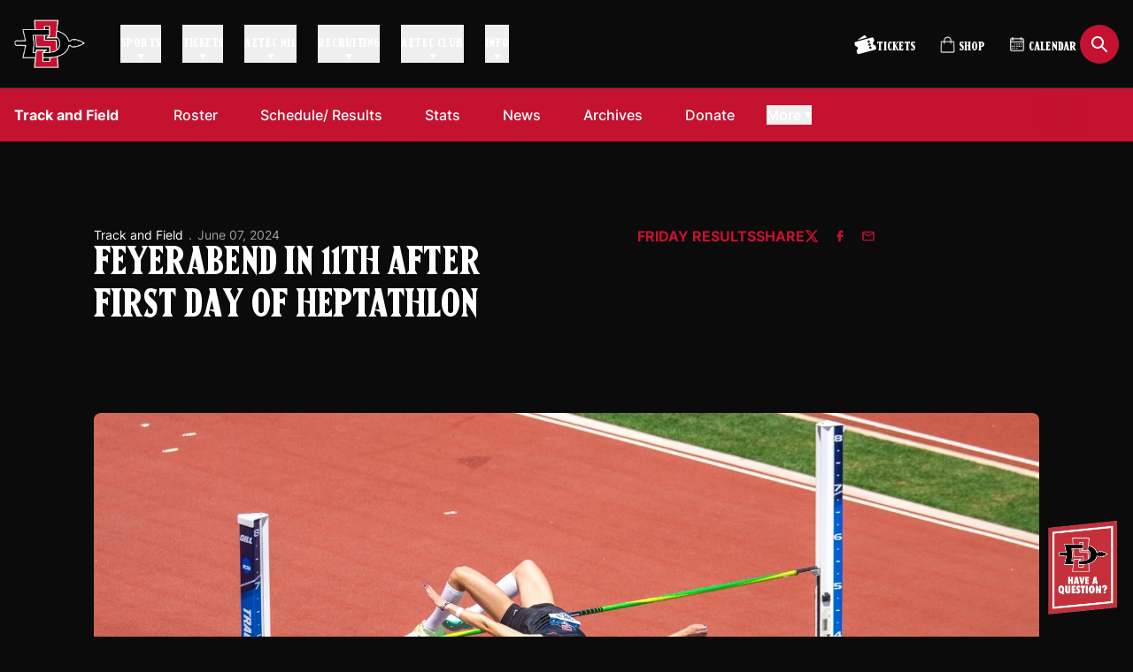

--- FILE ---
content_type: text/css
request_url: https://goaztecs.com/_nuxt/Preloader.CvhvI6fQ.css
body_size: -177
content:
.preloader{overflow:hidden;text-align:center;width:100%}.preloader__icon{height:8rem;width:8rem}@keyframes spin{to{transform:rotate(1turn)}}.preloader__icon{animation:spin 1s linear infinite;fill:currentColor}


--- FILE ---
content_type: text/css
request_url: https://goaztecs.com/_nuxt/Link.Dyl_Ylwh.css
body_size: 21
content:
.dashboard-link:hover .dashboard-link__button[data-v-a076ddbe]{--tw-bg-opacity:1;background-color:rgb(196 18 48/var(--tw-bg-opacity))}.dashboard-link:hover .dashboard-link__icon[data-v-a076ddbe]{--tw-text-opacity:1;color:rgb(255 255 255/var(--tw-text-opacity))}.dashboard-link__button[data-v-a076ddbe]{background-color:#c4123080;padding:.25rem .5rem}.dashboard-link__icon[data-v-a076ddbe]{color:#ffffff80}


--- FILE ---
content_type: text/css
request_url: https://goaztecs.com/_nuxt/Index.BccA_krM.css
body_size: 2693
content:
.article-featured-image__media{height:375px;-o-object-fit:cover;object-fit:cover;width:100%}@media (min-width:768px){.article-featured-image__media{height:340px}}@media (min-width:1024px){.article-featured-image__media{height:430px}}@media (min-width:1280px){.article-featured-image__media{height:500px}}@media (min-width:1536px){.article-featured-image__media{height:620px}}@media (min-width:1681px){.article-featured-image__media{height:730px}}.article-featured-image__media--desktop{display:none}@media (min-width:768px){.article-featured-image__media--desktop{display:block}.article-featured-image__media--mobile{display:none}}.article-featured-image__alignment-top{-o-object-position:top;object-position:top}.article-featured-image__alignment-bottom{-o-object-position:bottom;object-position:bottom}.article-featured-image__alignment-center{-o-object-position:center;object-position:center}.article-featured-image__alignment-left{-o-object-position:left;object-position:left}.article-featured-image__alignment-right{-o-object-position:right;object-position:right}.share{display:flex}.share,.share__item{align-items:center}.share__item{display:inline-flex;margin-right:1rem;opacity:.5;transition-duration:.15s;transition-property:all;transition-timing-function:cubic-bezier(.4,0,.2,1)}.share__item:hover{fill:#c41230;opacity:1}.share__item:last-child{margin-right:0}.story-head[data-v-6477dba7]{margin-bottom:2.5rem}@media (min-width:768px){.story-head[data-v-6477dba7]{margin-bottom:4rem}}@media (min-width:1280px){.story-head[data-v-6477dba7]{margin-bottom:5rem}.story-head__container[data-v-6477dba7]{position:relative;z-index:3}}.story-head__wrapper[data-v-6477dba7]{align-items:center;display:flex;flex-direction:column;gap:1.5rem;margin-left:auto;margin-right:auto;max-width:1920px}@media (min-width:1280px){.story-head__wrapper[data-v-6477dba7]{justify-content:flex-end;min-height:750px;padding-bottom:5rem;padding-top:5rem;position:relative}}@media (min-width:1536px){.story-head__wrapper[data-v-6477dba7]{min-height:850px}}.story-head__inner[data-v-6477dba7]{align-items:center;display:flex;flex-direction:column;gap:1.25rem;text-align:center}@media (min-width:1280px){.story-head__inner[data-v-6477dba7]{gap:2rem}}.story-head__title[data-v-6477dba7]{font-family:Cambo,sans-serif;font-size:34px;font-weight:600;line-height:1.1}@media (min-width:1024px){.story-head__title[data-v-6477dba7]{font-size:50px}}@media (min-width:1280px){.story-head__title[data-v-6477dba7]{font-size:60px}}@media (min-width:1536px){.story-head__title[data-v-6477dba7]{font-size:70px}}.story-head__links[data-v-6477dba7]{align-items:center;-moz-column-gap:1.5rem;column-gap:1.5rem;display:flex;flex-wrap:wrap;justify-content:center;margin-top:.75rem;row-gap:1rem}.story-head__link[data-v-6477dba7]{align-items:center;display:flex;font-weight:700;gap:.375rem;text-transform:uppercase;transition-duration:.3s}.story-head__link[data-v-6477dba7]:hover{--tw-text-opacity:1;color:rgb(196 18 48/var(--tw-text-opacity))}.story-head__link-icon[data-v-6477dba7]{max-height:25px;max-width:50px}.story-head__description[data-v-6477dba7]{font-size:16px;line-height:1.4}.story-head__date[data-v-6477dba7]{color:#ffffffb3}.story-head__bottom[data-v-6477dba7]{align-items:center;display:flex;justify-content:space-between;margin-top:1.5rem;width:100%}.story-head__share[data-v-6477dba7]{align-items:center;display:flex;gap:1rem;margin-left:auto}@media not all and (min-width:1280px){.story-head__share-lable[data-v-6477dba7]{display:none}}.story-head__image-box[data-v-6477dba7]{width:100%}@media (min-width:1280px){.story-head__image-box[data-v-6477dba7]{height:100%;top:0;right:0;bottom:0;left:0;position:absolute;width:100%}}.story-head__image-wrapper[data-v-6477dba7]{--tw-bg-opacity:1;background-color:rgb(11 11 11/var(--tw-bg-opacity))}.story-head__image-wrapper[data-v-6477dba7]:before{background-image:linear-gradient(to top,var(--tw-gradient-stops));bottom:0;content:var(--tw-content);display:none;height:75%;left:0;position:absolute;width:100%;z-index:2;--tw-gradient-from:#0b0b0b var(--tw-gradient-from-position);--tw-gradient-to:hsla(0,0%,4%,0) var(--tw-gradient-to-position);--tw-gradient-stops:var(--tw-gradient-from),var(--tw-gradient-to)}@media (min-width:1280px){.story-head__image-wrapper[data-v-6477dba7]{height:100%;position:relative;width:100%}.story-head__image-wrapper[data-v-6477dba7]:before{content:var(--tw-content);display:block}}.story-head__image-container[data-v-6477dba7]{overflow:hidden;position:relative}@media (min-width:1280px){.story-head__image-container[data-v-6477dba7]{height:100%;width:100%}}.story-head__image-credit[data-v-6477dba7]{background-color:#0a0a0a33;border-radius:20px;bottom:0;display:block;padding:1rem;position:absolute;right:0;z-index:2;--tw-text-opacity:1;color:rgb(255 255 255/var(--tw-text-opacity));--tw-shadow:0px 0px 20px 20px rgba(0,0,0,.2);--tw-shadow-colored:0px 0px 20px 20px var(--tw-shadow-color);box-shadow:var(--tw-ring-offset-shadow,0 0 #0000),var(--tw-ring-shadow,0 0 #0000),var(--tw-shadow)}.story-head__image-caption[data-v-6477dba7]{font-size:10px;margin-top:1rem;padding-left:1rem;padding-right:1rem;text-align:left}@media (min-width:1280px){.story-head__image-caption[data-v-6477dba7]{font-size:14px}}.story-head__image-description[data-v-6477dba7]{font-size:14px;margin-left:auto;margin-right:auto;margin-top:1rem;max-width:600px;padding-left:1rem;padding-right:1rem;text-align:center}@media (min-width:768px){.story-head__image-description[data-v-6477dba7]{padding-left:0;padding-right:0}}@media (min-width:1280px){.story-head__image-description[data-v-6477dba7]{font-size:16px}.story-head[data-v-6477dba7] .article-featured-image__media{height:100%}}.article-head[data-v-d25637d1]{--tw-bg-opacity:1;background-color:rgb(11 11 11/var(--tw-bg-opacity))}.article-head__wrapper[data-v-d25637d1]{display:flex;flex-direction:column;gap:2rem;padding-bottom:4rem;padding-top:4rem}@media (min-width:1280px){.article-head__wrapper[data-v-d25637d1]{flex-direction:row;padding-bottom:6rem;padding-top:6rem}}@media (min-width:1536px){.article-head__wrapper[data-v-d25637d1]{padding-bottom:10rem;padding-top:10rem}}.article-head__heading[data-v-d25637d1]{display:flex;flex-direction:column;gap:1.5rem}@media (min-width:1280px){.article-head__heading[data-v-d25637d1]{width:50%}}.article-head__meta[data-v-d25637d1]{color:#fff9;font-size:14px;font-weight:400}.article-head__meta[data-v-d25637d1] .sport-links__link{--tw-text-opacity:1;color:rgb(255 255 255/var(--tw-text-opacity))}.article-head__meta[data-v-d25637d1] .sport-links__link:hover{--tw-text-opacity:1;color:rgb(196 18 48/var(--tw-text-opacity))}.article-head__title[data-v-d25637d1]{font-family:Aztec,sans-serif;font-size:30px;font-weight:600;line-height:1.1}@media (min-width:1280px){.article-head__title[data-v-d25637d1]{font-size:44px}}@media (min-width:1536px){.article-head__title[data-v-d25637d1]{font-size:54px}}.article-head__description[data-v-d25637d1]{font-size:16px;font-weight:400}@media (min-width:1536px){.article-head__description[data-v-d25637d1]{font-size:20px}}.article-head__text-box[data-v-d25637d1]{display:flex;flex-direction:column;gap:1.5rem}@media (min-width:1280px){.article-head__text-box[data-v-d25637d1]{gap:2.5rem;padding-left:5rem;width:50%}}@media (min-width:1536px){.article-head__text-box[data-v-d25637d1]{padding-left:8rem}}.article-head__links-box[data-v-d25637d1]{align-items:center;display:flex;flex-wrap:wrap;gap:1.5rem}@media (min-width:1280px){.article-head__links-box[data-v-d25637d1]{-moz-column-gap:3rem;column-gap:3rem}}.article-head__link[data-v-d25637d1]{align-items:center;display:flex;gap:.5rem;position:relative;z-index:1;--tw-bg-opacity:1;-webkit-background-clip:text;background-clip:text;background-color:rgb(255 255 255/var(--tw-bg-opacity));color:rgb(196 18 48/var(--tw-text-opacity));font-size:12px;font-weight:700;text-transform:uppercase;transition-duration:.3s}.article-head__link[data-v-d25637d1],.article-head__link[data-v-d25637d1]:hover{--tw-text-opacity:1}.article-head__link[data-v-d25637d1]:hover{color:rgb(255 255 255/var(--tw-text-opacity))}.article-head__link[data-v-d25637d1]:before{content:var(--tw-content);height:100%;top:0;right:0;bottom:0;left:0;position:absolute;width:100%;z-index:-1;--tw-bg-opacity:1;background-color:rgb(11 11 11/var(--tw-bg-opacity))}@media (min-width:1280px){.article-head__link[data-v-d25637d1]{font-size:16px}}.article-head__link-image[data-v-d25637d1]{max-height:30px;max-width:100px}.article-head__image-box[data-v-d25637d1]{margin-left:-1rem;width:calc(100% + 2rem)}.article-head__image-box[data-v-d25637d1]:after{bottom:0;display:none;height:33.333333%;left:50%;position:absolute;width:100vw;--tw-translate-x:-50%;content:var(--tw-content);transform:translate(var(--tw-translate-x),var(--tw-translate-y)) rotate(var(--tw-rotate)) skew(var(--tw-skew-x)) skewY(var(--tw-skew-y)) scaleX(var(--tw-scale-x)) scaleY(var(--tw-scale-y));--tw-bg-opacity:1;background-color:rgb(11 11 11/var(--tw-bg-opacity))}@media (min-width:768px){.article-head__image-box[data-v-d25637d1]{margin-left:0;position:relative;width:100%}.article-head__image-box[data-v-d25637d1]:after{content:var(--tw-content);display:block}}.article-head__share[data-v-d25637d1]{align-items:center;-webkit-background-clip:text;background-clip:text;background-color:rgb(255 255 255/var(--tw-bg-opacity));display:flex;gap:1rem;position:relative;z-index:1}.article-head__share[data-v-d25637d1],.article-head__share[data-v-d25637d1]:before{--tw-bg-opacity:1}.article-head__share[data-v-d25637d1]:before{background-color:rgb(11 11 11/var(--tw-bg-opacity));content:var(--tw-content);height:100%;top:0;right:0;bottom:0;left:0;position:absolute;width:100%;z-index:-1}.article-head__share[data-v-d25637d1] a{--tw-text-opacity:1;color:rgb(196 18 48/var(--tw-text-opacity));opacity:1}.article-head__share[data-v-d25637d1] a:hover{--tw-text-opacity:1;color:rgb(255 255 255/var(--tw-text-opacity))}.article-head__share-label[data-v-d25637d1]{font-size:12px;font-weight:700;position:relative;text-transform:uppercase;z-index:1;--tw-text-opacity:1;color:rgb(196 18 48/var(--tw-text-opacity))}@media (min-width:1280px){.article-head__share-label[data-v-d25637d1]{font-size:16px}}.article-head__image-caption[data-v-d25637d1],.article-head__image-container[data-v-d25637d1],.article-head__image-description[data-v-d25637d1]{position:relative;z-index:2}.article-head__image-container[data-v-d25637d1]{overflow:hidden;position:relative}.article-head__image-credit[data-v-d25637d1]{background-color:#0a0a0a33;border-radius:20px;bottom:0;display:block;padding:1rem;position:absolute;right:0;z-index:2;--tw-text-opacity:1;color:rgb(255 255 255/var(--tw-text-opacity));--tw-shadow:0px 0px 20px 20px rgba(0,0,0,.2);--tw-shadow-colored:0px 0px 20px 20px var(--tw-shadow-color);box-shadow:var(--tw-ring-offset-shadow,0 0 #0000),var(--tw-ring-shadow,0 0 #0000),var(--tw-shadow)}.article-head__image-caption[data-v-d25637d1]{font-size:10px;margin-top:1rem;padding-left:1rem;padding-right:1rem;text-align:left}@media (min-width:768px){.article-head__image-caption[data-v-d25637d1]{--tw-bg-opacity:1;background-color:rgb(255 255 255/var(--tw-bg-opacity));--tw-text-opacity:1;color:rgb(11 11 11/var(--tw-text-opacity))}}@media (min-width:1280px){.article-head__image-caption[data-v-d25637d1]{font-size:14px}}.article-head__image-description[data-v-d25637d1]{font-size:14px;margin:1rem auto;max-width:600px;text-align:center}@media (min-width:768px){.article-head__image-description[data-v-d25637d1]{--tw-bg-opacity:1;background-color:rgb(255 255 255/var(--tw-bg-opacity));--tw-text-opacity:1;color:rgb(11 11 11/var(--tw-text-opacity))}}@media (min-width:1280px){.article-head__image-description[data-v-d25637d1]{font-size:16px}}.article-head[data-v-d25637d1] .article-featured-image__media{height:auto;min-height:240px}@media (min-width:768px){.article-head[data-v-d25637d1] .article-featured-image__media{border-radius:8px}}@media (min-width:1280px){.article-head[data-v-d25637d1] .article-featured-image__media{min-height:400px}}.article-post-event-tabs{align-items:center;border-style:solid;border-width:2px;display:flex;justify-content:flex-start;margin-bottom:1.5rem;margin-top:1.5rem;overflow-x:auto;--tw-border-opacity:1;border-color:rgb(243 244 246/var(--tw-border-opacity));--tw-bg-opacity:1;background-color:rgb(249 250 251/var(--tw-bg-opacity))}.article-post-event-tabs__tab{align-items:center;border-width:0;cursor:pointer;display:flex;height:2.75rem;justify-content:center;margin-bottom:0;margin-top:0;min-width:112px;padding-left:1rem;padding-right:1rem;white-space:nowrap}.article-post-event-tabs__tab:hover{font-weight:700}.article-post-event-tabs__tab--active{cursor:default;font-weight:700}.article-post-event-content{text-align:center}.article-post-event-content__link{align-items:center;border-width:2px;display:flex;height:2.75rem;justify-content:center;margin:1.5rem auto;padding-left:1rem;padding-right:1rem;width:-moz-fit-content;width:fit-content}.article-post-event-content__link-icon{margin-left:.5rem}.the-six-badge{align-items:center;border-radius:.375rem;border-width:1px;display:flex;gap:.5rem;--tw-border-opacity:1;border-color:rgb(149 46 207/var(--tw-border-opacity));font-size:.875rem;line-height:1.25rem;padding:.25rem .5rem;--tw-text-opacity:1;color:rgb(149 46 207/var(--tw-text-opacity))}.the-six-badge:hover{--tw-bg-opacity:1;background-color:rgb(149 46 207/var(--tw-bg-opacity));--tw-text-opacity:1;color:rgb(255 255 255/var(--tw-text-opacity))}.the-six-badge__logo{height:1rem;width:2.5rem;fill:#952ecf}.the-six-badge:hover .the-six-badge__logo{fill:#fff}.related-articles__inner{display:flex;flex-direction:column;justify-content:flex-end;position:relative;text-align:left;z-index:1}.related-articles__image,.related-articles__inner{height:100%;overflow:hidden;width:100%}.related-articles__image{top:0;right:0;bottom:0;left:0;position:absolute;z-index:-1}.related-articles__image-link{display:block;height:100%;position:relative;width:100%}.related-articles__image-link:before{background-image:linear-gradient(to top,var(--tw-gradient-stops));bottom:0;height:100%;left:0;position:absolute;width:100%;z-index:2;--tw-gradient-from:#000 var(--tw-gradient-from-position);--tw-gradient-to:transparent var(--tw-gradient-to-position);--tw-gradient-stops:var(--tw-gradient-from),var(--tw-gradient-to);--tw-content:"";content:var(--tw-content)}@media (min-width:768px){.related-articles__image-link:before{content:var(--tw-content);height:50%}}.related-articles__image-media{height:100%;-o-object-fit:cover;object-fit:cover;position:relative;transition-duration:.3s;transition-property:all;transition-timing-function:cubic-bezier(.4,0,.2,1);width:100%;z-index:1}.related-articles__image .sr-only{--tw-bg-opacity:1;background-color:rgb(0 0 0/var(--tw-bg-opacity));--tw-text-opacity:1;color:rgb(255 255 255/var(--tw-text-opacity))}.related-articles__inner:hover .related-articles__image img{--tw-scale-x:1.1;--tw-scale-y:1.1;opacity:.9;transform:translate(var(--tw-translate-x),var(--tw-translate-y)) rotate(var(--tw-rotate)) skew(var(--tw-skew-x)) skewY(var(--tw-skew-y)) scaleX(var(--tw-scale-x)) scaleY(var(--tw-scale-y))}.related-articles__caption{padding-bottom:1.5rem;padding-left:1.25rem;padding-right:1.25rem;position:relative}@media (min-width:768px){.related-articles__caption{padding-bottom:1.25rem;padding-left:1rem;padding-right:1rem}}@media (min-width:1024px){.related-articles__caption{padding-bottom:1.5rem;padding-left:1.25rem;padding-right:1.25rem}}@media (min-width:1280px){.related-articles__caption{padding-bottom:2.25rem;padding-left:2rem;padding-right:2rem}}@media (min-width:1536px){.related-articles__caption{padding-bottom:2.5rem;padding-left:2.25rem;padding-right:2.25rem}}.related-articles__date{margin-bottom:.625rem}@media (min-width:1024px){.related-articles__date{margin-bottom:1rem}}.related-articles__date-wrapper{display:flex;flex-wrap:wrap;font-size:12px;font-weight:700;line-height:1;text-transform:uppercase;--tw-text-opacity:1;color:rgb(255 255 255/var(--tw-text-opacity))}@media (min-width:1024px){.related-articles__date-wrapper{font-size:13px}}.related-articles__sports a:hover{--tw-text-opacity:1;color:rgb(196 18 48/var(--tw-text-opacity))}.related-articles__sports span{margin-right:10px}.related-articles__title{font-family:Aztec,sans-serif;font-size:22px;font-weight:600;line-height:1;margin-bottom:1rem;text-transform:uppercase;--tw-text-opacity:1;color:rgb(255 255 255/var(--tw-text-opacity))}.related-articles__title:last-child{margin-bottom:0}@media (min-width:768px){.related-articles__title{font-size:18px}}@media (min-width:1024px){.related-articles__title{font-size:20px}}@media (min-width:1280px){.related-articles__title{font-size:28px}}@media (min-width:1536px){.related-articles__title{font-size:32px}}.related-articles__title-link{text-decoration-thickness:0;transition-duration:.15s;transition-property:color,background-color,border-color,text-decoration-color,fill,stroke;transition-timing-function:cubic-bezier(.4,0,.2,1)}.related-articles__title-link:hover{--tw-text-opacity:1;color:rgb(196 18 48/var(--tw-text-opacity))}.related-articles__description{display:block;font-size:14px;--tw-text-opacity:1;color:rgb(255 255 255/var(--tw-text-opacity))}@media (min-width:768px){.related-articles__description{display:none}}@media (min-width:1024px){.related-articles__description{display:block}}.related-articles{margin-bottom:2rem;margin-top:2rem}@media (min-width:768px){.related-articles{margin-bottom:2.5rem;margin-top:2.5rem}}@media (min-width:1280px){.related-articles{margin-bottom:2.75rem;margin-top:60px}}.related-articles__wrapper{border-color:#0003;border-top-width:1px;padding-top:2rem;text-align:center}@media (min-width:768px){.related-articles__wrapper{padding-top:2.5rem}}@media (min-width:1280px){.related-articles__wrapper{padding-top:60px}}.related-articles__heading{font-family:Aztec,sans-serif;font-size:28px;font-weight:700;margin-bottom:2rem;text-transform:uppercase;--tw-text-opacity:1;color:rgb(0 0 0/var(--tw-text-opacity))}@media (min-width:768px){.related-articles__heading{font-size:32px;margin-bottom:2.5rem}}@media (min-width:1280px){.related-articles__heading{margin-bottom:60px}}.related-articles__list{display:flex;flex-wrap:wrap}.related-articles__item{height:350px;width:100%;--tw-bg-opacity:1;background-color:rgb(0 0 0/var(--tw-bg-opacity))}@media (min-width:768px){.related-articles__item{height:230px;width:33.333333%}}@media (min-width:1024px){.related-articles__item{height:370px}}@media (min-width:1280px){.related-articles__item{height:420px}}@media (min-width:1536px){.related-articles__item{height:570px}}.article-page__content-blocks{padding-left:0;padding-right:0;width:100%}.article-page__microdata{display:none}.article-page__footer{display:flex;justify-content:flex-end}


--- FILE ---
content_type: text/css
request_url: https://goaztecs.com/_nuxt/YoutubeVideoEmbed.client.C52I4_4m.css
body_size: -197
content:
.yt-video__content{padding-top:57%;position:relative;width:100%}.yt-video__element{height:100%;left:0;margin:0;position:absolute;top:0;width:100%}.yt-video .plyr__control>svg{margin:auto}


--- FILE ---
content_type: text/css
request_url: https://goaztecs.com/_nuxt/SdsuReviveAdBanner.DChHVT1A.css
body_size: -274
content:
.sdsu-revive-banner{margin-bottom:.5rem;margin-top:.5rem}@media print{.sdsu-revive-banner{display:none}}


--- FILE ---
content_type: text/css
request_url: https://goaztecs.com/_nuxt/Item.CyLNIAiA.css
body_size: 2169
content:
.schedule-item-date[data-v-ebfe4fce]{width:100%}@media (min-width:1024px){.schedule-item-date[data-v-ebfe4fce]{align-items:center;display:flex;min-width:130px;padding-right:1.25rem;width:-moz-fit-content;width:fit-content}}.schedule-item-date__item[data-v-ebfe4fce]{align-items:center;display:flex;font-size:14px;font-weight:700;gap:1rem;justify-content:space-between;text-transform:uppercase;width:100%}@media (min-width:1024px){.schedule-item-date__item[data-v-ebfe4fce]{flex-direction:column;text-align:center;white-space:nowrap}}@media print{.schedule-item-date__item[data-v-ebfe4fce]{flex-direction:column;font-size:12px;gap:.375rem;--tw-text-opacity:1;color:rgb(0 0 0/var(--tw-text-opacity))}}.schedule-item-date__time[data-v-ebfe4fce]{color:#ffffffb3;font-size:12px;font-weight:500;text-transform:none}@media (min-width:1536px){.schedule-item-date__time[data-v-ebfe4fce]{font-size:14px}}@media print{.schedule-item-date__time[data-v-ebfe4fce]{--tw-text-opacity:1;color:rgb(0 0 0/var(--tw-text-opacity))}}.schedule-item-date__box[data-v-ebfe4fce]{display:flex;width:100%}.schedule-item-date__box--end[data-v-ebfe4fce]{align-items:center;gap:.75rem;justify-content:space-between}@media print{.schedule-item-date__box--end[data-v-ebfe4fce]{justify-content:center}}.schedule-item-date__wrapper[data-v-ebfe4fce]{width:100%}@media (min-width:1024px){.schedule-item-date__wrapper[data-v-ebfe4fce]{text-align:center}}.schedule-item-date__box--end .schedule-item-date__wrapper[data-v-ebfe4fce]{width:-moz-fit-content;width:fit-content}.schedule-neutral-event[data-v-b863a893]{display:flex;flex-direction:column;gap:.5rem;width:100%}.schedule-neutral-event__box[data-v-b863a893]{display:flex;gap:1.25rem;justify-content:center;width:100%}@media (min-width:1024px){.schedule-neutral-event__box[data-v-b863a893]{justify-content:flex-start}}.schedule-neutral-event__image-wrapper[data-v-b863a893]{align-items:center;border-radius:9999px;display:flex;height:60px;justify-content:center;min-width:60px;width:60px;--tw-bg-opacity:1;background-color:rgb(255 255 255/var(--tw-bg-opacity))}@media (min-width:1024px){.schedule-neutral-event__image-wrapper[data-v-b863a893]{height:50px;min-width:50px;width:50px}}@media (min-width:1536px){.schedule-neutral-event__image-wrapper[data-v-b863a893]{height:70px;min-width:70px;width:70px}}.schedule-neutral-event__image[data-v-b863a893]{height:50%;-o-object-fit:contain;object-fit:contain;width:50%}@media (min-width:1024px){.schedule-neutral-event__image[data-v-b863a893]{height:66.666667%;width:66.666667%}}.schedule-neutral-event__team[data-v-b863a893]{align-items:center;display:flex;flex-direction:column;gap:.5rem;max-width:40%;text-align:center}.schedule-neutral-event__divider[data-v-b863a893]{font-size:16px;margin-top:1.25rem}@media (min-width:1024px){.schedule-neutral-event__divider[data-v-b863a893]{margin-top:1rem}}@media (min-width:1536px){.schedule-neutral-event__divider[data-v-b863a893]{font-size:20px;margin-top:1.25rem}}.schedule-neutral-event__opponent-name[data-v-b863a893]{font-size:16px;font-weight:500}@media (min-width:1536px){.schedule-neutral-event__opponent-name[data-v-b863a893]{font-size:20px}}.schedule-event-default-team[data-v-ef0c83d9]{align-items:center;display:flex;gap:.75rem}.schedule-event-default-team__image-wrapper[data-v-ef0c83d9]{align-items:center;border-radius:9999px;display:flex;height:40px;justify-content:center;min-height:40px;min-width:40px;width:40px;--tw-bg-opacity:1;background-color:rgb(255 255 255/var(--tw-bg-opacity))}@media (min-width:1280px){.schedule-event-default-team__image-wrapper[data-v-ef0c83d9]{min-height:50px;min-width:50px}}@media (min-width:1536px){.schedule-event-default-team__image-wrapper[data-v-ef0c83d9]{min-height:70px;min-width:70px}}@media print{.schedule-event-default-team__image-wrapper[data-v-ef0c83d9]{display:none}}.schedule-event-default-team__image[data-v-ef0c83d9]{height:66.666667%;-o-object-fit:contain;object-fit:contain;-o-object-position:center;object-position:center;width:66.666667%}.schedule-event-default-team__body[data-v-ef0c83d9]{display:flex;flex-direction:column;gap:.5rem}.schedule-event-default-team__name[data-v-ef0c83d9],.schedule-event-default-team__rank[data-v-ef0c83d9]{font-size:18px;font-weight:500}@media (min-width:1280px){.schedule-event-default-team__name[data-v-ef0c83d9],.schedule-event-default-team__rank[data-v-ef0c83d9]{font-size:22px}}@media (min-width:1536px){.schedule-event-default-team__name[data-v-ef0c83d9],.schedule-event-default-team__rank[data-v-ef0c83d9]{font-size:26px}}@media print{.schedule-event-default-team__name[data-v-ef0c83d9],.schedule-event-default-team__rank[data-v-ef0c83d9]{font-size:14px}}.schedule-event-default-team__promo[data-v-ef0c83d9]{color:#ffffffb3;font-size:12px;font-weight:500}@media (min-width:1536px){.schedule-event-default-team__promo[data-v-ef0c83d9]{font-size:14px}}.schedule-event-default-team__promo[data-v-ef0c83d9] a{transition-duration:.3s}.schedule-event-default-team__promo[data-v-ef0c83d9] a:hover{--tw-text-opacity:1;color:rgb(196 18 48/var(--tw-text-opacity))}.schedule-event-default-team__promo-box[data-v-ef0c83d9]{align-items:center;display:flex;gap:1.25rem}@media print{.schedule-event-default-team__promo-box[data-v-ef0c83d9]{display:none}}.schedule-event-item-result{margin-top:1rem}@media (min-width:1024px){.schedule-event-item-result{margin-left:auto;margin-top:0;text-align:end;width:12%}}.schedule-event-item-result__label{font-size:1.5rem;font-weight:700;line-height:2rem}.schedule-event-item-result__wrapper{align-items:center;display:flex;flex-direction:column}.schedule-event-item-result__text{font-size:1.125rem;font-weight:600;line-height:1.75rem}.schedule-event-item-result__win{--tw-text-opacity:1;color:rgb(196 18 48/var(--tw-text-opacity))}@media print{.schedule-event-item-result__win{--tw-text-opacity:1!important;color:rgb(0 0 0/var(--tw-text-opacity))!important}}.schedule-event-item-result__loss,.schedule-event-item-result__tie{--tw-text-opacity:1;color:rgb(176 176 176/var(--tw-text-opacity))}@media print{.schedule-event-item-result__loss,.schedule-event-item-result__tie{--tw-text-opacity:1!important;color:rgb(0 0 0/var(--tw-text-opacity))!important}}.presented-by{align-items:center;display:flex;justify-content:center}.presented-by__label{color:#000000b3;font-size:12px;font-weight:400;margin-right:.5rem}.presented-by__image{max-height:2.5rem;max-width:120px;-o-object-fit:contain;object-fit:contain;-o-object-position:center;object-position:center}.schedule-event-promotional-link{background-color:rgba(var(--color-background-accent),var(--tw-bg-opacity));border-radius:.25rem;display:flex;font-size:14px;font-weight:700;justify-content:center;padding:.75rem 1.25rem;transition-duration:.3s;white-space:nowrap;width:100%}.schedule-event-promotional-link,.schedule-event-promotional-link:hover{--tw-bg-opacity:1;--tw-text-opacity:1;color:rgba(var(--color-text-light),var(--tw-text-opacity))}.schedule-event-promotional-link:hover{background-color:rgba(var(--color-background-primary),var(--tw-bg-opacity))}.schedule-event-promotional-item{border:1px solid hsla(0,0%,4%,.2);display:flex;flex-direction:column;gap:1.25rem;--tw-bg-opacity:1;background-color:rgba(var(--color-background-light),var(--tw-bg-opacity));padding:1rem}@media (min-width:1280px){.schedule-event-promotional-item{align-items:center;flex-direction:row}}.schedule-event-promotional-item__content{display:flex;flex-direction:column;gap:1.25rem}@media (min-width:1280px){.schedule-event-promotional-item__content{align-items:center;flex-direction:row;flex-grow:1}}.schedule-event-promotional-item__info{align-items:flex-start;display:flex;flex-direction:column;gap:1rem}.schedule-event-promotional-item__title{font-weight:700;width:100%}.schedule-event-promotional-item__image{max-height:100%;max-width:100%;-o-object-fit:contain;object-fit:contain;width:auto}@media (min-width:768px){.schedule-event-promotional-item__image{max-height:150px}}.schedule-event-promotional-item__image-wrapper{max-width:50%;width:100%}@media (min-width:1280px){.schedule-event-promotional-item__image-wrapper{max-width:200px;min-width:-moz-max-content;min-width:max-content;width:auto}}.schedule-event-promotional-item__buttons{display:flex;flex-direction:column;gap:.375rem;justify-content:center;min-width:-moz-max-content;min-width:max-content}.schedule-event-promotional-item__description{margin-left:0!important}.schedule-event-promotional-list{display:flex;flex-direction:column;gap:.75rem;padding-bottom:.75rem;padding-left:.75rem;padding-right:.75rem}.schedule-event-promotional{border-top:1px hsla(0,0%,4%,.1);border-style:solid}.schedule-event-promotional__button{align-items:center;display:flex;padding:.5rem .75rem;width:100%}.schedule-event-promotional__button--active .schedule-event-promotional__button-icon{--tw-rotate:180deg;transform:translate(var(--tw-translate-x),var(--tw-translate-y)) rotate(var(--tw-rotate)) skew(var(--tw-skew-x)) skewY(var(--tw-skew-y)) scaleX(var(--tw-scale-x)) scaleY(var(--tw-scale-y))}.schedule-event-promotional__button-icon{margin-left:auto}.schedule-event-promotional__button-help{color:#0a0a0a99;padding-left:.5rem;padding-right:.5rem}.schedule-event[data-v-908d0727]{background-color:#ffffff1a;border-radius:8px;display:flex;flex-direction:column;margin-bottom:1.5rem;overflow:hidden;padding:1.5rem 1rem;position:relative}.schedule-event[data-v-908d0727]:last-child{margin-bottom:0}@media (min-width:1024px){.schedule-event[data-v-908d0727]{padding:0}}@media print{.schedule-event[data-v-908d0727]{border-collapse:collapse!important;border-width:1px!important;display:table!important;margin-bottom:.75rem!important;overflow:auto!important;--tw-border-opacity:1!important;border-color:rgb(209 209 209/var(--tw-border-opacity))!important;padding:0!important}}.schedule-event__bottom-links[data-v-908d0727]{padding-bottom:0;padding-top:0}.schedule-event__top[data-v-908d0727]{display:flex;flex-direction:column;gap:1.5rem;width:100%}@media (min-width:1024px){.schedule-event__top[data-v-908d0727]{flex-direction:row;gap:0;padding:1rem}}@media (min-width:1536px){.schedule-event__top[data-v-908d0727]{padding-bottom:2rem;padding-right:2rem;padding-top:2rem}}@media print{.schedule-event__top[data-v-908d0727]{display:table-row-group!important;gap:0!important}}.schedule-event__dashboard-link[data-v-908d0727]{position:absolute;right:0;top:0}.schedule-event__location-box[data-v-908d0727]{align-items:center;display:flex;justify-content:space-between}@media (min-width:1024px){.schedule-event__location-box[data-v-908d0727]{padding-right:1rem;width:33%}}@media (min-width:1536px){.schedule-event__location-box[data-v-908d0727]{width:38%}}@media print{.schedule-event__location-box[data-v-908d0727]{width:30%}}.schedule-event__location[data-v-908d0727]{color:#ffffffb3;display:flex;flex-direction:column;font-size:12px;font-weight:500;gap:.5rem;line-height:1.1;max-width:60%}@media (min-width:1024px){.schedule-event__location[data-v-908d0727]{max-width:100%}}@media (min-width:1536px){.schedule-event__location[data-v-908d0727]{font-size:14px}}@media print{.schedule-event__location[data-v-908d0727]{max-width:100%;--tw-text-opacity:1;color:rgb(0 0 0/var(--tw-text-opacity))}}.schedule-event__location-text[data-v-908d0727]{font-weight:500;--tw-text-opacity:1;color:rgb(255 255 255/var(--tw-text-opacity))}@media (min-width:1280px){.schedule-event__location-text[data-v-908d0727]{color:#ffffffb3;font-size:18px}}@media (min-width:1536px){.schedule-event__location-text[data-v-908d0727]{font-size:26px}}@media print{.schedule-event__location-text[data-v-908d0727]{font-size:14px;--tw-text-opacity:1;color:rgb(0 0 0/var(--tw-text-opacity))}}.schedule-event__bottom[data-v-908d0727]{margin-top:1.5rem}@media (min-width:1024px){.schedule-event__bottom[data-v-908d0727]{margin-top:0}}@media print{.schedule-event__bottom[data-v-908d0727]{border-top-width:1px!important;display:table-row-group!important;margin:0!important;--tw-border-opacity:1!important;border-color:rgb(209 209 209/var(--tw-border-opacity))!important}}.schedule-event__result--desktop[data-v-908d0727]{display:none}@media (min-width:1024px){.schedule-event__result--desktop[data-v-908d0727]{display:flex}}@media print{.schedule-event__result--desktop[data-v-908d0727]{display:table-cell!important;padding:.5rem!important;vertical-align:middle!important}}.schedule-event__result--mobile[data-v-908d0727]{display:flex}@media (min-width:1024px){.schedule-event__result--mobile[data-v-908d0727]{display:none}}@media print{.schedule-event__result--mobile[data-v-908d0727]{display:none!important}}.schedule-event__info-box[data-v-908d0727]{align-items:center;display:flex;gap:1rem;justify-content:space-between;margin-bottom:1rem;margin-top:1rem}@media (min-width:1024px){.schedule-event__info-box[data-v-908d0727]{margin-bottom:0;margin-top:0;padding-right:1.25rem;width:40%}}.schedule-event__info-box--neutral[data-v-908d0727]{flex-direction:column}.schedule-event__teams[data-v-908d0727]{max-width:70%}@media (min-width:1024px){.schedule-event__teams[data-v-908d0727]{max-width:100%}}@media print{.schedule-event__teams[data-v-908d0727]{max-width:100%}}.schedule-event__info-box--neutral .schedule-event__teams[data-v-908d0727]{max-width:100%;width:100%}.schedule-event__conference[data-v-908d0727]{max-height:40px;max-width:80px}@media print{.schedule-event__conference[data-v-908d0727]{display:none}.schedule-event[data-v-908d0727] .schedule-item-date,.schedule-event__info-box[data-v-908d0727],.schedule-event__location-box[data-v-908d0727]{border-right-width:1px!important;display:table-cell!important;width:25%!important;--tw-border-opacity:1!important;border-color:rgb(209 209 209/var(--tw-border-opacity))!important;padding:.5rem!important;vertical-align:middle!important}}.schedule-event[data-v-908d0727] .schedule-event-item-links{align-items:flex-start;margin-bottom:-1.5rem;margin-left:-1rem;overflow:hidden;padding:0 1rem;position:relative;width:calc(100% + 2rem)}.schedule-event[data-v-908d0727] .schedule-event-item-links:before{background-color:#fff3;content:var(--tw-content);height:1px;left:0;position:absolute;top:0;width:100%}@media (min-width:1024px){.schedule-event[data-v-908d0727] .schedule-event-item-links{align-items:center;margin:0;width:100%}}@media print{.schedule-event[data-v-908d0727] .schedule-event-item-links{display:table-cell!important;width:auto!important}}.schedule-event[data-v-908d0727] .schedule-event-item-links__list{justify-content:flex-start;padding-bottom:1rem;padding-top:1rem;width:100%}@media (min-width:1024px){.schedule-event[data-v-908d0727] .schedule-event-item-links__list{justify-content:flex-end;margin-left:auto;width:-moz-fit-content;width:fit-content}}@media (min-width:1536px){.schedule-event[data-v-908d0727] .schedule-event-item-links__list{-moz-column-gap:2.5rem;column-gap:2.5rem;margin-right:1.25rem}}@media print{.schedule-event[data-v-908d0727] .schedule-event-item-links__list{display:none}}.schedule-event[data-v-908d0727] .schedule-event-item-links__sport{padding-bottom:1rem;padding-top:1rem}@media print{.schedule-event[data-v-908d0727] .schedule-event-item-links__sport{padding-bottom:.375rem;padding-top:.375rem}}@media not all and (min-width:1024px){.schedule-event[data-v-908d0727] .schedule-event-item-links__sport+.schedule-event-item-links__list{margin-top:-.75rem;padding-top:0}}.schedule-event[data-v-908d0727] .schedule-event-item-links__link{text-transform:none}@media (min-width:1024px){.schedule-event[data-v-908d0727] .presented-by__image{max-width:90px}}@media print{.schedule-event[data-v-908d0727] .schedule-item-links{display:table-row-group!important}.schedule-event[data-v-908d0727] .schedule-event-item-result__label{font-size:14px}.schedule-event[data-v-908d0727] .schedule-event-item-result__text{font-size:12px}.schedule-event[data-v-908d0727] .schedule-event-item-result__wrapper{align-items:flex-start;text-align:start}}


--- FILE ---
content_type: application/javascript
request_url: https://goaztecs.com/_nuxt/plIm7kmF.js
body_size: 5306
content:
import{_ as N}from"./Bur2JLq5.js";import{aY as y,a$ as $,b0 as i,b9 as d,b1 as t,bg as D,b3 as p,bC as oe,a_ as ne,b2 as c,bj as G,b7 as e,b6 as h,b4 as A,be as P,bf as U,b5 as k,b8 as Z,bd as X,bk as re,bu as J,bD as ie,bE as ce,bM as le,bh as M,bp as _e,bq as O}from"./CtwNyDwl.js";import{_ as Y}from"./DhGwxIPG.js";import{_ as q}from"./B8SAyB69.js";import K from"./xzpm0fPZ.js";import{u as de}from"./DSLLHVe2.js";import{_ as z}from"./CikyfBfX.js";import{u as W}from"./CtU7I1e0.js";import{T as Q}from"./DoTPlcvk.js";import{_ as ee}from"./CHFZ7E4F.js";import{c as R}from"./UrF1Xv3H.js";import{_ as me}from"./CzOK1RIl.js";import{_ as pe}from"./iH-mm-ry.js";import{_ as ue}from"./CrGU3FWR.js";import{_ as he}from"./DMlgmr6-.js";import{_ as ge}from"./DG8grg6L.js";import{_ as fe}from"./C19xEhuX.js";import{_ as ve}from"./CqNnQUej.js";import{_ as be}from"./-3A7LTDM.js";import{_ as ke}from"./DS7FDVBX.js";import{u as ye}from"./DIXNzZMz.js";import{u as $e}from"./35RIVeBB.js";import{u as Ce}from"./M3eA_x7Z.js";import{u as we}from"./BtM4KrX8.js";import{u as Ie}from"./CFJJAE0k.js";try{let l=typeof window<"u"?window:typeof global<"u"?global:typeof globalThis<"u"?globalThis:typeof self<"u"?self:{},s=new l.Error().stack;s&&(l._sentryDebugIds=l._sentryDebugIds||{},l._sentryDebugIds[s]="47ba45a2-e537-4f91-b234-40bba752d74b",l._sentryDebugIdIdentifier="sentry-dbid-47ba45a2-e537-4f91-b234-40bba752d74b")}catch{}const te=y({__name:"FeaturedImage",props:{image:{},mobileImage:{},alignment:{},wrapperClass:{},desktopImageClass:{},mobileImageClass:{}},setup(l){const s=l,r=$(()=>{switch(s.alignment){case"left":return"article-featured-image__alignment-left";case"right":return"article-featured-image__alignment-right";case"center":return"article-featured-image__alignment-center";case"top":return"article-featured-image__alignment-top";case"bottom":return"article-featured-image__alignment-bottom";default:return"article-featured-image__alignment-top"}});return(o,m)=>{const a=N;return o.image?(t(),i("div",{key:0,class:D(["article-featured-image",o.wrapperClass])},[p(a,{image:o.image,class:D(["article-featured-image__media article-featured-image__media--desktop",[o.desktopImageClass,r.value]])},null,8,["image","class"]),p(a,{class:D(["article-featured-image__media article-featured-image__media--mobile",[o.mobileImageClass,r.value]]),image:o.mobileImage||o.image},null,8,["image","class"])],2)):d("",!0)}}}),xe=()=>{const l=oe(),{sportName:s}=ne(l),{track:r}=de(),o=()=>{r("news_social_shared",{title:document.title,sport:s.value??null},!1)};return{shareTwitter:()=>!document||!window?null:(o(),window.open("https://twitter.com/intent/tweet?text="+encodeURIComponent(document.title)+"&url="+encodeURIComponent(document.location.href),"sharer","toolbar=1,status=1,menubar=1")),shareFacebook:()=>!document||!window?null:(o(),window.open("http://www.facebook.com/sharer.php?u="+encodeURIComponent(document.location.href),"sharer","toolbar=1,status=1")),shareEmail:()=>{!document||!window||(o(),window.open("mailto:?&subject="+document.title+"&body="+document.title+" "+encodeURIComponent(document.location.href)))}}},Ae={class:"share"},ae=y({__name:"Share",setup(l){const{shareTwitter:s,shareFacebook:r,shareEmail:o}=xe();return(m,a)=>{const n=K;return t(),i("div",Ae,[c("a",{href:"#",class:"share__item",onClick:a[0]||(a[0]=G((..._)=>e(s)&&e(s)(..._),["prevent"]))},[a[3]||(a[3]=c("span",{class:"sr-only"},"Twitter",-1)),p(n,{name:"line-md:twitter-x-alt",size:"16",class:"share__icon"})]),c("a",{href:"#",class:"share__item",onClick:a[1]||(a[1]=G((..._)=>e(r)&&e(r)(..._),["prevent"]))},[a[4]||(a[4]=c("span",{class:"sr-only"},"Facebook",-1)),p(n,{name:"gg:facebook",size:"16",class:"share__icon"})]),c("a",{href:"#",class:"share__item",onClick:a[2]||(a[2]=G((..._)=>e(o)&&e(o)(..._),["prevent"]))},[a[5]||(a[5]=c("span",{class:"sr-only"},"Email",-1)),p(n,{name:"ic:outline-email",size:"16",class:"share__icon"})])])}}}),Ve={class:"story-head"},Ee={class:"story-head__wrapper"},Se={key:0,class:"story-head__image-box"},Le={class:"story-head__image-container"},He={key:0,class:"story-head__image-credit"},Be={key:0,class:"story-head__image-caption"},Te={key:1,class:"story-head__image-description"},De={class:"story-head__inner"},Re={class:"story-head__title"},Fe={class:"story-head__date"},Me={key:0,class:"article-head__date-value"},Ne={key:0,class:"story-head__description"},Pe={key:1,class:"story-head__links"},Ue={class:"story-head__bottom"},Ze={key:0,class:"article-head__author"},ze={class:"story-head__share"},We=y({__name:"StoryHead",props:{article:{}},setup(l){const s=l,{authorName:r,dateFormatted:o,image:m,imageAlignment:a,imageCaption:n,imageCredit:_,imageDescription:g,links:u,mobileImage:f,shortDescription:v,showAuthor:C,title:V}=W(s.article);return(S,w)=>{const b=te,L=Y,H=N,B=q,E=ae,T=z;return t(),i("section",Ve,[c("div",Ee,[e(m)?(t(),i("div",Se,[c("div",Le,[p(b,{image:e(m),"mobile-image":e(f),alignment:e(a),"wrapper-class":"story-head__image-wrapper"},null,8,["image","mobile-image","alignment"]),e(_)?(t(),i("span",He,h(e(_)),1)):d("",!0)]),e(n)?(t(),i("p",Be,h(e(n)),1)):d("",!0),e(g)?(t(),i("p",Te,h(e(g)),1)):d("",!0)])):d("",!0),p(T,{class:"story-head__container"},{default:A(()=>[c("div",De,[c("h1",Re,h(e(V)),1),c("div",Fe,[e(o)?(t(),i("time",Me,h(e(o)),1)):d("",!0)]),e(v)?(t(),i("p",Ne,h(e(v)),1)):d("",!0),e(u)&&e(u).length>0?(t(),i("div",Pe,[(t(!0),i(P,null,U(e(u),(I,x)=>(t(),k(B,{key:`article-story-head-link-${x}`,href:I.link,target:I.target||e(Q).Blank,class:"story-head__link"},{default:A(()=>[p(L,{target:I.target},null,8,["target"]),I.icon?(t(),k(H,{key:0,image:I.icon,"aria-hidden":"true",class:"story-head__link-icon"},null,8,["image"])):d("",!0),Z(" "+h(I.title),1)]),_:2},1032,["href","target"]))),128))])):d("",!0),c("div",Ue,[e(r)&&e(C)?(t(),i("span",Ze," By "+h(e(r)),1)):d("",!0),c("div",ze,[w[0]||(w[0]=c("span",{class:"story-head__share-label"}," Share ",-1)),p(E)])])])]),_:1})])])}}}),je=X(We,[["__scopeId","data-v-6477dba7"]]),Ge={class:"article-head"},Oe={class:"article-head__wrapper"},Ye={class:"article-head__heading"},qe={class:"article-head__meta"},Xe={key:0},Je={class:"article-head__title"},Ke={class:"article-head__text-box"},Qe={key:0,class:"article-head__description"},et={class:"article-head__links-box"},tt={class:"article-head__share"},at={key:0,class:"article-head__image-box"},st={class:"article-head__image-container"},ot={key:0,class:"article-head__image-credit"},nt={key:0,class:"article-head__image-caption"},rt={key:1,class:"article-head__image-description"},it=y({__name:"DefaultHead",props:{article:{}},setup(l){const s=l,{dateFormatted:r,hasLinks:o,image:m,imageAlignment:a,imageCaption:n,imageCredit:_,imageDescription:g,links:u,mobileImage:f,shortDescription:v,sports:C,title:V}=W(s.article);return(S,w)=>{const b=ee,L=N,H=Y,B=q,E=ae,T=te,I=z;return t(),i("section",Ge,[p(I,{class:"article-head__container"},{default:A(()=>[c("div",Oe,[c("div",Ye,[c("div",qe,[p(b,{sports:e(C)},null,8,["sports"]),e(r)?(t(),i("time",Xe,h(e(r)),1)):d("",!0)]),c("h1",Je,h(e(V)),1)]),c("div",Ke,[e(v)?(t(),i("p",Qe,h(e(v)),1)):d("",!0),c("div",et,[e(o)?(t(!0),i(P,{key:0},U(e(u),(x,j)=>(t(),k(B,{key:`default-article-head-link-${j}`,href:x.link,target:x.target||e(Q).Blank,class:"article-head__link"},{default:A(()=>{var F;return[(F=x.icon)!=null&&F.url?(t(),k(L,{key:0,image:x.icon,"aria-hidden":"true",class:"article-head__link-image"},null,8,["image"])):d("",!0),Z(" "+h(x.title)+" ",1),p(H,{target:x.target},null,8,["target"])]}),_:2},1032,["href","target"]))),128)):d("",!0),c("div",tt,[w[0]||(w[0]=c("span",{class:"article-head__share-label"}," Share ",-1)),p(E)])])])]),e(m)?(t(),i("div",at,[c("div",st,[p(T,{image:e(m),"mobile-image":e(f),alignment:e(a),"wrapper-class":"article-head__image-wrapper"},null,8,["image","mobile-image","alignment"]),e(_)?(t(),i("span",ot,h(e(_)),1)):d("",!0)]),e(n)?(t(),i("p",nt,h(e(n)),1)):d("",!0),e(g)?(t(),i("p",rt,h(e(g)),1)):d("",!0)])):d("",!0)]),_:1})])}}}),ct=X(it,[["__scopeId","data-v-d25637d1"]]),lt=R(pe),_t=R(ue),dt=R(ge),mt=l=>{const{id:s,description:r,duration:o,facebook_url:m,hls_url:a,poster:n,poster_id:_,title:g,type:u,wmt_uuid:f,youtube_url:v}=re(l),C=$(()=>u.value==="facebook"),V=$(()=>u.value==="hls"),S=$(()=>u.value==="wmt-video"),w=$(()=>u.value==="youtube"),b=$(()=>({url:(m==null?void 0:m.value)||(a==null?void 0:a.value)||(v==null?void 0:v.value),uuid:f==null?void 0:f.value})),L=$(()=>{switch(u.value){case"wmt-video":return lt;case"youtube":return _t;case"facebook":return he;case"hls":return dt;default:return J(new Error(`Unable to resolve component for video type ${u.value}`)),null}});return{id:s,description:r,duration:o,facebookUrl:m,hlsUrl:a,poster:n,posterId:_,title:g,type:u,wmtUuid:f,youtubeUrl:v,component:L,props:b,ifFacebookVideo:C,ifHlsVideo:V,ifWmtVideo:S,ifYoutubeVideo:w}},pt={class:"article-video"},ut=y({__name:"Video",props:{video:{}},setup(l){const s=l,{component:r,props:o}=mt(s.video);return(m,a)=>(t(),i("div",pt,[(t(),k(le(e(r)),ie(ce(e(o))),null,16))]))}}),ht={class:"article-post-event-tabs"},gt=["onClick"],ft=y({__name:"Tabs",props:{compactEventIframes:{}},emits:["set-active-tab-index"],setup(l,{emit:s}){const r=s,o=M(0),m=a=>{o.value=a,r("set-active-tab-index",a)};return(a,n)=>(t(),i("ul",ht,[(t(!0),i(P,null,U(a.compactEventIframes,(_,g)=>(t(),i("li",{key:_.id,class:D(["article-post-event-tabs__tab",{"article-post-event-tabs__tab--active":g===o.value}]),onClick:u=>m(g)}," Game "+h(g+1),11,gt))),128))]))}}),vt=R(fe),bt={class:"article-post-event-content"},kt=y({__name:"Content",props:{compactEventIframe:{}},setup(l){return(s,r)=>{var n,_;const o=K,m=q,a=vt;return t(),i("div",bt,[p(m,{to:{name:"boxscore-id",params:{id:+s.compactEventIframe.id}},class:"article-post-event-content__link"},{default:A(()=>[r[0]||(r[0]=Z(" Box Score ")),p(o,{name:"ic:round-arrow-outward",size:"18","aria-hidden":"true",class:"article-post-event-content__link-icon"})]),_:1},8,["to"]),(n=s.compactEventIframe)!=null&&n.url?(t(),k(a,{key:0,src:(_=s.compactEventIframe)==null?void 0:_.url},null,8,["src"])):d("",!0)])}}}),yt=y({name:"ArticlePostEvent",__name:"Index",props:{compactEventIframes:{}},setup(l){const s=l,r=M(0),o=$(()=>{var n;return((n=s.compactEventIframes)==null?void 0:n[r.value])||{}}),m=n=>{r.value=n},a=$(()=>s.compactEventIframes.length>1);return(n,_)=>{const g=ft,u=kt,f=z;return t(),i("section",null,[p(f,{"is-small":""},{default:A(()=>[a.value?(t(),k(g,{key:0,"compact-event-iframes":n.compactEventIframes,onSetActiveTabIndex:m},null,8,["compact-event-iframes"])):d("",!0),o.value.id?(t(),k(u,{key:1,"compact-event-iframe":o.value},null,8,["compact-event-iframe"])):d("",!0)]),_:1})])}}}),$t={viewBox:"0 0 75 25",xmlns:"http://www.w3.org/2000/svg"};function Ct(l,s){return t(),i("svg",$t,[...s[0]||(s[0]=[c("path",{"fill-rule":"evenodd","clip-rule":"evenodd",d:"M0 4C0 1.79086 1.79086 0 4 0H21C23.2091 0 25 1.79086 25 4V21C25 23.2091 23.2091 25 21 25H4C1.79086 25 0 23.2091 0 21V4ZM8.75009 3.75009H20.0001C20.6905 3.75009 21.2501 4.30974 21.2501 5.00009V16.2501C21.2501 16.9404 20.6904 17.5001 20.0001 17.5001C19.3097 17.5001 18.7501 16.9405 18.7501 16.2501V8.01786L11.884 14.884L10.1162 13.1162L16.9823 6.25009H8.75009C8.05974 6.25009 7.50009 5.69045 7.50009 5.00009C7.50009 4.30974 8.05974 3.75009 8.75009 3.75009ZM7 22C9.20914 22 11 20.2091 11 18C11 15.7909 9.20914 14 7 14C4.79086 14 3 15.7909 3 18C3 20.2091 4.79086 22 7 22Z",class:"the-six-logo__bg"},null,-1),c("path",{d:"M42.9876 22.32C48.6156 22.32 50.8556 19.492 50.8556 16.216C50.8556 13.304 49.3156 11.232 45.3396 10.532L41.2516 9.804C40.1596 9.608 39.7956 9.356 39.7956 8.768C39.7956 8.068 40.2996 7.732 42.2876 7.732C44.6396 7.732 45.1716 8.18 45.1716 9.272V9.608H50.3516V9.132C50.3516 5.632 47.8596 3 42.6236 3C37.1076 3 34.5596 5.632 34.5596 8.964C34.5596 11.876 36.1276 13.892 39.9356 14.48L44.0236 15.124C45.3116 15.32 45.5916 15.6 45.5916 16.468C45.5916 17.28 45.1716 17.588 43.1836 17.588C40.6636 17.588 40.1036 17.28 40.1036 15.74V15.516H34.9236V15.88C34.9236 19.8 37.6116 22.32 42.9876 22.32Z",class:"the-six-logo__text"},null,-1),c("path",{d:"M57.4389 6.36V3.28H52.2029V6.36H57.4389ZM57.4669 22.04V7.648H52.2029V22.04H57.4669Z",class:"the-six-logo__text"},null,-1),c("path",{d:"M63.664 22.04L65.988 17.756H66.24L68.704 22.04H74.612L70.328 15.04V14.788L74.612 7.648H68.928L66.604 12.044H66.352L63.86 7.648H57.98L62.264 14.62V14.872L57.98 22.04H63.664Z",class:"the-six-logo__text"},null,-1)])])}const wt={render:Ct},It={href:"https://thesix.ai",target:"_blank",class:"the-six-badge"},xt=y({__name:"TheSixBadge",setup(l){return(s,r)=>{const o=Y;return t(),i("a",It,[p(o),r[0]||(r[0]=Z(" Powered by ")),p(e(wt),{class:"the-six-badge__logo"})])}}}),At={class:"related-articles__inner"},Vt={class:"related-articles__image"},Et={class:"sr-only"},St={class:"related-articles__caption"},Lt={class:"related-articles__date"},Ht={class:"related-articles__date-wrapper"},Bt={key:0},Tt={key:0,class:"related-articles__title"},Dt={key:1,class:"related-articles__description"},Rt=y({__name:"RelatedArticleItem",props:{article:{},sport:{}},setup(l){const s=l,{dateFormatted:r,image:o,shortDescription:m,sports:a,title:n}=W(s.article);return(_,g)=>{var C;const u=N,f=ke,v=ee;return t(),i("div",At,[c("div",Vt,[(C=e(o))!=null&&C.url?(t(),k(f,{key:0,article:_.article,class:"related-articles__image-link"},{default:A(()=>[c("span",Et,h(e(n)||"Article"),1),p(u,{image:e(o),"aria-hidden":"true",class:"related-articles__image-media"},null,8,["image"])]),_:1},8,["article"])):d("",!0)]),c("div",St,[c("div",Lt,[c("span",Ht,[p(v,{sports:e(a),"current-sport":_.sport,class:"related-articles__sports"},null,8,["sports","current-sport"]),e(r)?(t(),i("time",Bt,h(e(r)),1)):d("",!0)])]),e(n)?(t(),i("h3",Tt,[p(f,{article:_.article,class:"related-articles__title-link"},null,8,["article"])])):d("",!0),e(m)?(t(),i("p",Dt,h(e(m)),1)):d("",!0)])])}}}),Ft=l=>{const{search:s}=ye(),r=M(!1),o=M();return{articles:o,fetch:async()=>{r.value=!0;try{const{data:a}=await s({include:["orderedSports","categories","image"],sort:["-published_at"],filter:l});return o.value=a.slice(0,3).map(n=>(n.orderedSports&&(n.sports=n.orderedSports),n)),a}catch(a){J(a)}finally{r.value=!1}return{}}}},Mt={key:0,class:"related-articles"},Nt={class:"related-articles__wrapper"},Pt={class:"related-articles__list"},Ut=y({__name:"RelatedArticles",props:{article:{},sport:{}},setup(l){const s=l,r=$(()=>{var n;return(n=s.article.categories)!=null&&n.length?s.article.categories.map(_=>_.id):void 0}),o=$(()=>{var n;return{"sports.id":s.sport?s.sport.id:(n=s.article.sports)==null?void 0:n.map(_=>_.id),"categories.id":r.value,not_id:s.article.id}}),{articles:m,fetch:a}=Ft(o.value);return a(),(n,_)=>{const g=Rt,u=z;return e(m)&&e(m).length>0?(t(),i("section",Mt,[p(u,{"is-fluid":"",class:"related-articles__container"},{default:A(()=>[c("div",Nt,[_[0]||(_[0]=c("h2",{class:"related-articles__heading"},"Related Stories",-1)),c("div",Pt,[(t(!0),i(P,null,U(e(m),f=>(t(),i("div",{key:f.id,class:"related-articles__item"},[p(g,{article:f,sport:n.sport},null,8,["article","sport"])]))),128))])])]),_:1})])):d("",!0)}}}),Zt=R(me),zt={class:"article-page__content-wrapper"},Wt={key:2,class:"article-page__video"},jt={class:"container"},fa=y({__name:"Index",props:{article:{}},setup(l){const s=l,{articleAdInterval:r,articleAdShift:o,compactEventIframes:m,contentBlocks:a,headData:n,isAiGenerated:_,placementBase:g,scheduleEvent:u,seoMeta:f,showAds:v,showInXmlSitemap:C,sport:V,template:S,video:w}=W(s.article);return _e(n.value),Ce(f.value),Ie(C),we(s.article),u!=null&&u.value&&$e(u.value),(b,L)=>{const H=je,B=ct,E=Zt,T=ut,I=yt,x=ve,j=xt,F=be,se=Ut;return t(),i("div",{class:D(["article-page",{"article-page--story":e(S)==="story"}])},[c("div",zt,[e(S)==="story"?(t(),k(H,{key:0,article:b.article},null,8,["article"])):(t(),k(B,{key:1,article:b.article},null,8,["article"])),b.article.type==="video"&&e(w)?(t(),i("section",Wt,[e(v)?(t(),k(E,{key:0,name:"videoArticleBeforeVideo"})):d("",!0),c("div",jt,[p(T,{video:e(w)},null,8,["video"])])])):d("",!0),O(b.$slots,"beforeContent",{article:b.article},()=>[e(v)?(t(),k(E,{key:0,name:"articleBeforeContent"})):d("",!0)]),e(m).length?(t(),k(I,{key:3,"compact-event-iframes":e(m)},null,8,["compact-event-iframes"])):d("",!0),O(b.$slots,"contentBlocks",{article:b.article,contentBlocks:e(a)},()=>[p(x,{"content-blocks":e(a),class:"article-page__content-blocks","show-ads":e(v),"placement-base":e(g),"ad-interval":e(r),"ad-shift":e(o)},null,8,["content-blocks","show-ads","placement-base","ad-interval","ad-shift"])]),p(F,{class:"article-page__footer"},{default:A(()=>[e(_)?(t(),k(j,{key:0})):d("",!0)]),_:1}),O(b.$slots,"afterContent",{article:b.article},()=>[e(v)?(t(),k(E,{key:0,name:"articleAfterContent"})):d("",!0)]),p(se,{article:b.article,sport:e(V)},null,8,["article","sport"])])],2)}}});export{fa as _};


--- FILE ---
content_type: application/javascript
request_url: https://goaztecs.com/_nuxt/Bxjzvdt-.js
body_size: -14
content:
import"./CtwNyDwl.js";try{let e=typeof window<"u"?window:typeof global<"u"?global:typeof globalThis<"u"?globalThis:typeof self<"u"?self:{},t=new e.Error().stack;t&&(e._sentryDebugIds=e._sentryDebugIds||{},e._sentryDebugIds[t]="fd9bf00e-bfc0-4577-a4dc-28e20528feb6",e._sentryDebugIdIdentifier="sentry-dbid-fd9bf00e-bfc0-4577-a4dc-28e20528feb6")}catch{}const u=(e,t)=>typeof e!="number"?"":typeof t!="number"?`${e}&prime;`:`${e}&prime;${t}&Prime;`,f=(e,t)=>typeof e!="number"?"":typeof t!="number"?`${e}-0`:`${e}-${t}`,d=(e,t)=>(e||0)*12+(t||0)||null,n=e=>e*2.54,r=e=>e*30.48,i=(e=0,t=0)=>n(t)+r(e);export{i as a,u as b,d as c,f as g};


--- FILE ---
content_type: application/javascript
request_url: https://goaztecs.com/_nuxt/Cop_6PHa.js
body_size: -19
content:
import{bH as n}from"./CtwNyDwl.js";try{let e=typeof window<"u"?window:typeof global<"u"?global:typeof globalThis<"u"?globalThis:typeof self<"u"?self:{},t=new e.Error().stack;t&&(e._sentryDebugIds=e._sentryDebugIds||{},e._sentryDebugIds[t]="00ca9a4e-8868-4a9f-8ad7-91a7abb08346",e._sentryDebugIdIdentifier="sentry-dbid-00ca9a4e-8868-4a9f-8ad7-91a7abb08346")}catch{}const o=()=>({search:s=>n("/schedule-events",{params:s}),view:(s,a)=>n(`/schedule-events/${s}`,{params:a}),searchBroadcastEvents:s=>n("/schedule-event-broadcast",{params:s})});export{o as u};


--- FILE ---
content_type: application/javascript
request_url: https://goaztecs.com/_nuxt/B90kJ65r.js
body_size: 5147
content:
import{c as j,_ as re}from"./UrF1Xv3H.js";import{_ as ce}from"./ClzKZtwR.js";import{_ as K}from"./Bur2JLq5.js";import{_ as ue}from"./BSjPN8tq.js";import{_ as de}from"./CYHucHnl.js";import{_ as ie}from"./Do-XEqM9.js";import{_ as _e}from"./DtAzdofM.js";import{u as pe,E as N}from"./D_6IBecn.js";import{u as me}from"./DEtyVBj3.js";import{aY as T,a$ as v,b0 as l,b1 as t,b3 as p,b5 as D,b9 as $,b7 as e,bb as q,bc as ve,b4 as A,b2 as f,aZ as G,a_ as z,bd as X,b6 as S,be as I,bf as U,b8 as F,bg as L,bh as Y,bi as he,bj as fe,bk as ye,bl as ge,bm as Z,bn as be,bo as Se,bp as $e,bq as J,ba as we}from"./CtwNyDwl.js";import{_ as Q}from"./CikyfBfX.js";import{u as Te,_ as ke}from"./DhUZeO0N.js";import{_ as De}from"./1B2tev9J.js";import Ee from"./xzpm0fPZ.js";import{u as P,a as Me,b as W,V as Ve}from"./a7sIIw3m.js";import{_ as Ae}from"./CLvWbF_t.js";import{_ as Ce}from"./Bz1xlY6P.js";import{_ as xe}from"./C-OWQPEV.js";import{_ as Ie}from"./qSQTcM-N.js";import{_ as Oe}from"./tYNnRRvv.js";import{D as R}from"./C2aBqETF.js";import{u as x}from"./Cqy0CGLl.js";import{u as Ne}from"./M3eA_x7Z.js";import"./DhGwxIPG.js";import"./DoTPlcvk.js";import"./DBgPjPqQ.js";import"./DiGJnYo3.js";import"./DHi7B-jJ.js";import"./DSLLHVe2.js";import"./CzOK1RIl.js";import"./BL0TPvKC.js";import"./C4J-4m_x.js";import"./Cop_6PHa.js";import"./B8Dg2a9A.js";import"./CtU7I1e0.js";import"./EygU7_Dl.js";import"./B8TdiprB.js";import"./CjgaNRfO.js";import"./CGAj3LEO.js";import"./Cv0_MUyM.js";import"./B8SAyB69.js";import"./DOrpD3Sb.js";import"./CQKqpmqq.js";import"./CywkpyYt.js";try{let i=typeof window<"u"?window:typeof global<"u"?global:typeof globalThis<"u"?globalThis:typeof self<"u"?self:{},s=new i.Error().stack;s&&(i._sentryDebugIds=i._sentryDebugIds||{},i._sentryDebugIds[s]="568bd0e4-2cc0-4d10-8840-df9612bb73a7",i._sentryDebugIdIdentifier="sentry-dbid-568bd0e4-2cc0-4d10-8840-df9612bb73a7")}catch{}const Le=j(_e),Pe={class:"schedule-filters"},Be=T({__name:"Filters",props:{view:{},type:{},eventTime:{},sport:{}},setup(i){const s=i,{sportOptions:n,isLoading:r}=me(),a=v(()=>({eventTime:s.eventTime,venueType:s.type,view:s.view,sport:s.sport})),{eventTime:c,eventTimeOptions:o,sportId:u,venueType:d,venueTypeOptions:_,view:m,viewOptions:b}=pe(a);return(y,h)=>{const g=ue,k=de,E=ie,V=Le;return t(),l("div",Pe,[p(g,{id:"sports-dropdown",modelValue:e(u),"onUpdate:modelValue":h[0]||(h[0]=w=>q(u)?u.value=w:null),options:e(n),loading:e(r),label:"Open Sports Dropdown",title:"Sport",class:"schedule-filters__sports"},null,8,["modelValue","options","loading"]),p(g,{id:"games-dropdown",modelValue:e(d),"onUpdate:modelValue":h[1]||(h[1]=w=>q(d)?d.value=w:null),options:e(_),label:"Open Games Dropdown",title:"Type",class:"schedule-filters__games"},null,8,["modelValue","options"]),p(g,{id:"event-time",modelValue:e(c),"onUpdate:modelValue":h[2]||(h[2]=w=>q(c)?c.value=w:null),options:e(o),label:"Open Event Time Dropdown",title:"Time",class:"schedule-filters__time"},ve({_:2},[y.view==="calendar"?{name:"option-all",fn:A(()=>[h[4]||(h[4]=f("option",{value:null},"All Time",-1))]),key:"0"}:void 0]),1032,["modelValue","options"]),y.view?(t(),D(k,{key:0,id:"view",modelValue:e(m),"onUpdate:modelValue":h[3]||(h[3]=w=>q(m)?m.value=w:null),options:e(b),label:"Open View Dropdown",title:"View",class:"schedule-filters__view"},null,8,["modelValue","options"])):$("",!0),p(E,{class:"schedule-filters__print-button"}),p(V,{class:"schedule-filters__calendar"})])}}}),qe={class:"schedule-hero-block"},Ue={key:0,class:"schedule-hero-block__image-wrapper"},Fe={class:"schedule-hero-block__content"},Re=T({__name:"Header",props:{view:{},type:{},eventTime:{},sport:{}},setup(i){const s=G(),{allSportsScheduleImage:n,hideAllSportsScheduleImage:r}=z(s),a=v(()=>e(n)),c=v(()=>!r.value);return(o,u)=>{const d=K,_=Be,m=Q;return t(),l("section",qe,[e(c)?(t(),l("div",Ue,[e(a)?(t(),D(d,{key:0,image:e(a),"safety-alt":"All Sports Schedule",class:"schedule-hero-block__image"},null,8,["image"])):$("",!0)])):$("",!0),p(m,{class:"schedule-hero-block__container"},{default:A(()=>[f("div",Fe,[u[0]||(u[0]=f("h1",{class:"schedule-hero-block__title"},"All Sports Schedule",-1)),p(_,{view:o.view,type:o.type,"event-time":o.eventTime,sport:o.sport,class:"schedule-hero-block__dropdowns dropdowns"},null,8,["view","type","event-time","sport"])])]),_:1})])}}}),ze=X(Re,[["__scopeId","data-v-b7752a0b"]]),He={class:"schedule-calendar-navigation"},We={class:"schedule-calendar-navigation__wrapper"},je={class:"schedule-calendar-navigation__month"},Ge=T({__name:"Navigation",props:{currentMonth:{}},emits:["navigateToNextMonth","navigateToPrevMonth"],setup(i){return(s,n)=>{const r=Ee;return t(),l("div",He,[f("div",We,[f("button",{class:"schedule-calendar-navigation__button schedule-calendar-navigation__button--prev",onClick:n[0]||(n[0]=a=>s.$emit("navigateToPrevMonth"))},[n[2]||(n[2]=f("span",{class:"sr-only"},"Prev Month",-1)),p(r,{name:"fluent:arrow-left-24-regular","aria-hidden":"true",class:"schedule-calendar-navigation__icon"})]),f("time",je,S(s.currentMonth),1),f("button",{class:"schedule-calendar-navigation__button schedule-calendar-navigation__button--next",onClick:n[1]||(n[1]=a=>s.$emit("navigateToNextMonth"))},[n[3]||(n[3]=f("span",{class:"sr-only"},"Next Month",-1)),p(r,{name:"fluent:arrow-right-24-regular","aria-hidden":"true",class:"schedule-calendar-navigation__icon"})])])])}}}),Qe={class:"schedule-calendar-head"},Ye={class:"schedule-calendar-head__wrapper"},Ze={class:"schedule-calendar-head__day-label"},Je=T({__name:"Week",setup(i){const s=["Sunday","Monday","Tuesday","Wednesday","Thursday","Friday","Saturday"];return(n,r)=>(t(),l("div",Qe,[f("div",Ye,[(t(),l(I,null,U(s,a=>f("div",{key:a,class:"schedule-calendar-head__day"},[f("span",Ze,S(a),1)])),64))])]))}}),Ke={},Xe={class:"schedule-calendar-previous-month-day"};function et(i,s){return t(),l("div",Xe)}const tt=X(Ke,[["render",et]]),nt={class:"schedule-calendar-event-details-result"},st={key:0,class:"sr-only"},at={key:1,class:"schedule-calendar-event-details-result__score"},ot=T({__name:"EventDetailsResult",props:{event:{}},setup(i){const s=i,{scheduleEventResult:n,scoreDecimalPlaces:r}=P(s.event),{text:a,hasResultScores:c,resultScore:o,resultLabel:u,resultTitle:d,result:_}=Me(n==null?void 0:n.value,r.value);return(m,b)=>(t(),l("div",nt,[e(d)?(t(),l("span",st,S(e(d)),1)):$("",!0),e(c)?(t(),l("span",at,[e(u)?(t(),l("span",{key:0,"aria-hidden":"true",class:L(["schedule-calendar-event-details-result__label",`schedule-calendar-event-details-result__label--${e(_)}`])},S(e(u)),3)):$("",!0),F(" "+S(e(o)),1)])):$("",!0),F(" "+S(e(a)),1)]))}}),lt=j(Ae),rt={class:"schedule-calendar-event-details__meta"},ct={key:0},ut={key:1},dt={key:0},it={key:1},_t={key:2},pt={key:3},mt={key:4},vt=T({__name:"EventDetailsDate",props:{event:{}},setup(i){const s=i,{datetime:n,datetimeEnd:r,hasDateEnd:a,isAllDay:c,isDateTBA:o,isTimeTBA:u,tbaText:d,isStatusAsScheduled:_,isStatusCompleted:m,statusText:b}=P(s.event),{eventDate:y,time:h}=W(n),{eventDate:g}=W(r),k=v(()=>`${y.value}${a.value?` - ${g.value}`:""}`);return(E,V)=>{const w=ot,O=lt;return t(),l("div",rt,[e(o)?(t(),l("span",ct,S(e(d)),1)):(t(),l("span",ut,S(k.value),1)),e(_)?(t(),l(I,{key:2},[e(o)?(t(),l("span",dt)):e(u)?(t(),l("span",it,S(e(d)),1)):e(c)?(t(),l("span",_t,"All Day")):(t(),l("span",pt,S(e(h)),1))],64)):e(m)?(t(),D(w,{key:3,event:E.event},null,8,["event"])):(t(),l("span",mt,S(e(b)),1)),p(O,{class:"schedule-calendar-event-details__dashboard-link","entity-id":E.event.id,"entity-name":"schedule-events"},null,8,["entity-id"])])}}}),ht={class:"schedule-calendar-event-details-teams"},ft={class:"schedule-calendar-event-details-teams__team"},yt={key:0,class:"schedule-calendar-event-details-teams__team-image-wrapper no-print"},gt={key:1,class:"schedule-calendar-event-details-teams__team-name"},bt={class:"schedule-calendar-event-details-teams__divider-wrapper"},St=["textContent"],$t={class:"schedule-calendar-event-details-teams__team"},wt={key:0,class:"schedule-calendar-event-details-teams__team-image-wrapper no-print"},Tt={key:1,class:"schedule-calendar-event-details-teams__team-name"},kt=T({__name:"EventDetailsTeams",props:{event:{}},setup(i){const s=i,{currentTeamLogo:n,currentTeamName:r,hideVsAt:a,neutralEvent:c,neutralEventPreposition:o,opponentLogo:u,opponentName:d,secondOpponentLogo:_,secondOpponentName:m,venueType:b}=P(s.event),y=v(()=>c.value?u.value:n.value),h=v(()=>c.value?d.value:r.value),g=v(()=>c.value?_.value:u.value),k=v(()=>c.value?m==null?void 0:m.value:d.value);return(E,V)=>{const w=K,O=Ce;return t(),l("div",ht,[f("div",ft,[y.value?(t(),l("div",yt,[p(w,{image:y.value,class:"schedule-calendar-event-details-teams__team-image"},null,8,["image"])])):$("",!0),h.value?(t(),l("span",gt,S(h.value),1)):$("",!0)]),f("div",bt,[e(a)?$("",!0):(t(),l(I,{key:0},[e(c)?(t(),l("strong",{key:0,class:"schedule-calendar-event-details-teams__divider",textContent:S(e(o))},null,8,St)):(t(),D(O,{key:1,"venue-type":e(b),class:"schedule-calendar-event-details-teams__divider"},null,8,["venue-type"]))],64))]),f("div",$t,[g.value?(t(),l("div",wt,[p(w,{image:g.value,class:"schedule-calendar-event-details-teams__team-image"},null,8,["image"])])):$("",!0),k.value?(t(),l("span",Tt,S(k.value),1)):$("",!0)])])}}}),Dt={class:"schedule-calendar-event-details"},Et=T({__name:"EventDetails",props:{event:{}},setup(i){const s=i,{hasPromotionalItems:n,promotionalItems:r}=P(s.event);return(a,c)=>{const o=vt,u=kt,d=xe,_=Ie,m=Oe;return t(),l("div",Dt,[p(o,{event:a.event},null,8,["event"]),p(u,{event:a.event},null,8,["event"]),p(d,{class:"schedule-calendar-event-details__location",event:a.event},null,8,["event"]),p(_,{class:"schedule-calendar-event-details__bottom no-print",event:a.event},null,8,["event"]),e(n)?(t(),D(m,{key:0,class:"schedule-calendar-event-details__promotional",items:e(r)},null,8,["items"])):$("",!0)])}}}),Mt={key:0},Vt=T({__name:"Event",props:{event:{}},setup(i){const s=i,n=Y(!1),{datetime:r,isAllDay:a,isDateTBA:c,isVenueAway:o,isVenueHome:u,isVenueNeutral:d,isTimeTBA:_,sport:m,tbaText:b}=P(s.event),y=v(()=>{if(c.value||_.value)return b.value;if(a.value)return"All Day";const{time:g}=W(r);return g.value||""}),h=Y(null);return he(h,()=>n.value=!1),(g,k)=>{var V;const E=Et;return t(),l("div",{ref_key:"target",ref:h,class:L(["schedule-calendar-event",{"schedule-calendar-event--home":e(u),"schedule-calendar-event--away":e(o),"schedule-calendar-event--neutral":e(d)}])},[f("button",{class:"schedule-calendar-event__button",onClick:k[0]||(k[0]=fe(w=>n.value=!n.value,["prevent"]))},[F(S(y.value)+" ",1),(V=e(m))!=null&&V.name?(t(),l("span",Mt," - "+S(e(m).name),1)):$("",!0)]),f("div",{class:L([{"schedule-calendar-event__details--closed":!n.value,"schedule-calendar-event__details--opened":n.value},"schedule-calendar-event__details"])},[p(E,{event:g.event},null,8,["event"])],2)],2)}}}),At=(i,s)=>{const n=G(),{websiteTimezone:r}=z(n);return{dayEvents:v(()=>{if(!s.value)return[];const c=s.value.startOf("day"),o=r.value;return i.value.filter(u=>{const d=R.fromISO(u.datetime,{zone:o}),_=u.datetime_end?R.fromISO(u.datetime_end,{zone:o}):null;return d.isValid?!_||!_.isValid?d.hasSame(s.value,"day"):c>=d.startOf("day")&&c<_.endOf("day"):!1})})}},Ct={class:"schedule-calendar-day"},xt={class:"schedule-calendar-day__wrapper"},It={class:"schedule-calendar-day__number"},Ot={key:0,class:"schedule-calendar-day__events-wrapper"},Nt=T({__name:"Day",props:{date:{},scheduleEvents:{}},setup(i){const s=i,{scheduleEvents:n,date:r}=ye(s),{dayEvents:a}=At(n,r),c=v(()=>r.value.day);return(o,u)=>{const d=Vt;return t(),l("div",Ct,[f("div",xt,[f("span",It,S(c.value),1),e(a).length>0?(t(),l("div",Ot,[(t(!0),l(I,null,U(e(a),_=>(t(),D(d,{key:_.id,event:_},null,8,["event"]))),128))])):$("",!0)])])}}}),Lt={class:"schedule-calendar-month"},Pt=T({__name:"Month",props:{currentDateTime:{},daysInMonth:{},prevMonthDays:{},scheduleEvents:{}},setup(i){const s=i,n=v(()=>{const r=[];for(let a=1;a<=s.daysInMonth;a++)r.push(s.currentDateTime.set({day:a}));return r});return(r,a)=>{const c=tt,o=Nt;return t(),l("div",Lt,[(t(!0),l(I,null,U(r.prevMonthDays,u=>(t(),D(c,{key:u}))),128)),(t(!0),l(I,null,U(n.value,(u,d)=>(t(),D(o,{key:`date-${d}-${u.day}`,date:u,"schedule-events":r.scheduleEvents},null,8,["date","schedule-events"]))),128))])}}}),ee=i=>{const s=G(),{websiteTimezone:n}=z(s),r=R.local({zone:n.value}),a="MMMM yyyy",c="yyyy-MM",o=v(()=>{var g;const h=R.fromISO(((g=i.value)==null?void 0:g.toString())||"",{zone:n.value});return(h.isValid?h:r).startOf("month")}),u=v(()=>o.value.toFormat(a)),d=v(()=>o.value.plus({months:1}).toFormat(c)),_=v(()=>o.value.minus({months:1}).toFormat(c)),m=v(()=>o.value.daysInMonth),b=v(()=>o.value.weekday),y=v(()=>o.value.weekday%7);return{currentMonth:u,nextMonthValue:d,prevMonthValue:_,currentDateTime:o,daysInMonth:m,weekday:b,prevMonthDays:y}},Bt={class:"schedule-calendar"},qt=T({__name:"Calendar",props:{scheduleEvents:{}},setup(i){const s=x("month"),{currentDateTime:n,currentMonth:r,nextMonthValue:a,prevMonthValue:c,daysInMonth:o,prevMonthDays:u}=ee(s),d=ge(),_=()=>{Z({query:{...d.query,month:a.value}})},m=()=>{Z({query:{...d.query,month:c.value}})};return(b,y)=>{const h=Ge,g=Je,k=Pt,E=Q;return t(),l("section",Bt,[p(E,{"is-fluid":"",class:"schedule-calendar__container"},{default:A(()=>[p(h,{"current-month":e(r),onNavigateToNextMonth:_,onNavigateToPrevMonth:m},null,8,["current-month"]),p(g),p(k,{"current-date-time":e(n),"days-in-month":e(o),"prev-month-days":e(u),"schedule-events":b.scheduleEvents},null,8,["current-date-time","days-in-month","prev-month-days","schedule-events"])]),_:1})])}}}),Ut={class:"schedule schedule--all-sports"},Ft={key:0,class:"schedule__content-box"},Rt=["disabled"],zt=T({__name:"Page",setup(i){const s=be(),{sports:n}=z(s),r=x("view"),a=x("type"),c=x("month"),o=x("event-time"),u=x("sport-id",null,{transform:M=>M?Number(M):null}),{currentDateTime:d}=ee(c),_=v(()=>a.value&&Object.values(Ve).includes(a.value)?a.value:null),m=v(()=>o.value&&Object.values(N).includes(o.value)?o.value:r.value==="calendar"?null:N.Upcoming),b=v(()=>u.value?n.value.find(C=>C.id===u.value)??null:null),y=v(()=>{switch(r.value){case"calendar":return"calendar";default:return"grid"}}),h=v(()=>({past:m.value===N.Past?!0:void 0,upcoming:m.value===N.Upcoming?!0:void 0,datetime_overlapping:{start:d.value.startOf("month").toUTC().toISO(),end:d.value.plus({month:1}).startOf("month").toUTC().toISO()}})),g=v(()=>({upcoming:!0})),k=v(()=>{var M;return{filter:{"schedule.sport_id":((M=b.value)==null?void 0:M.id)??void 0,hide_from_all_sports_schedule:!1,...y.value==="calendar"?h.value:g.value},sort:[m.value===N.Past?"-datetime":"datetime"],include:["conference.image","opponent.customLogo","opponent.officialLogo","opponentLogo","postEventArticle.image","preEventArticle.image","presentedBy","promotionalItems.image","schedule.sport.icon","scheduleEventLinks.icon","scheduleEventResult","scheduleEventTags.image","secondOpponent.customLogo","secondOpponent.officialLogo","secondOpponentLogo","tournament"],per_page:200}}),{data:E,loading:V,refresh:w,loadNextPage:O,loadAll:te,hasNextPage:ne}=Te(k),B=v(()=>E.value.filter(M=>!_.value||M.venue_type===_.value));return Se(()=>[y.value,c.value,o.value,b.value],async()=>{if(y.value==="calendar"){await te();return}await w()},{immediate:!0}),$e({title:"All Sports Schedule"}),Ne({title:"All Sports Schedule",ogTitle:"All Sports Schedule"}),(M,C)=>{const se=ze,H=Q,ae=ke,oe=De,le=qt;return t(),l("div",Ut,[p(H,{"is-fluid":"",class:"schedule__hero-container"},{default:A(()=>[J(M.$slots,"header",{venueType:_.value,view:y.value,eventType:m.value,sport:b.value},()=>[p(se,{view:y.value,type:_.value,"event-time":m.value,sport:b.value},null,8,["view","type","event-time","sport"])])]),_:3}),f("div",{class:L(["schedule__view-box schedule__view-box--grid",{"schedule__view-box--active":y.value==="grid"}])},[B.value.length>0?(t(),l("div",Ft,[J(M.$slots,"eventsGrid",{scheduleEvents:B.value},()=>[p(ae,{"schedule-events":B.value},null,8,["schedule-events"])])])):e(V)?$("",!0):(t(),D(H,{key:1,class:"schedule__content-box schedule__content-box--empty"},{default:A(()=>C[1]||(C[1]=[F(" No events were found ")])),_:1})),e(V)?(t(),D(oe,{key:2})):e(ne)?(t(),D(H,{key:3,class:"schedule__content-box"},{default:A(()=>[f("button",{class:"schedule__load-more-button btn load-more",disabled:e(V),onClick:C[0]||(C[0]=Wt=>e(O)())}," Load more ",8,Rt)]),_:1})):$("",!0)],2),f("div",{class:L(["schedule__view-box schedule__view-box--calendar",{"schedule__view-box--active":y.value==="calendar"}])},[p(le,{"schedule-events":B.value},null,8,["schedule-events"])],2)])}}}),Ht=j(ce),Pn=T({__name:"all-sports-schedule",setup(i){return(s,n)=>{const r=Ht,a=re,c=zt,o=we;return t(),D(o,null,{default:A(()=>[p(a,null,{default:A(()=>[p(r,{"zone-uuid":"0efc72ed-442e-478c-bae9-61b41c3a75e8"})]),_:1}),p(c)]),_:1})}}});export{Pn as default};


--- FILE ---
content_type: application/javascript
request_url: https://goaztecs.com/_nuxt/CywkpyYt.js
body_size: 55
content:
import{aY as n,b0 as s,b9 as o,b1 as r,bg as a}from"./CtwNyDwl.js";try{let e=typeof window<"u"?window:typeof global<"u"?global:typeof globalThis<"u"?globalThis:typeof self<"u"?self:{},t=new e.Error().stack;t&&(e._sentryDebugIds=e._sentryDebugIds||{},e._sentryDebugIds[t]="4e336005-ae34-4d0a-8f65-6049fdc97a7f",e._sentryDebugIdIdentifier="sentry-dbid-4e336005-ae34-4d0a-8f65-6049fdc97a7f")}catch{}const d=["innerHTML"],f=n({__name:"EmbedHtml",props:{content:{},enableFirstLetter:{type:Boolean}},setup(e){return(t,l)=>t.content?(r(),s("div",{key:0,class:a(["embed-html",{"embed-html--with-first-letter":t.enableFirstLetter}]),innerHTML:t.content},null,10,d)):o("",!0)}});export{f as _};


--- FILE ---
content_type: application/javascript
request_url: https://goaztecs.com/_nuxt/C9QiC3hv.js
body_size: 678
content:
import{cE as $,bU as D,cF as h,cG as m,cH as w,cI as C,bS as F,cJ as P,cK as T,cL as x,cM as E,cN as G,cO as O,cP as V,cQ as j,cR as L,bT as R}from"./CtwNyDwl.js";import{_ as S}from"./CGAj3LEO.js";import{i as q}from"./CkcO109a.js";import{_ as B}from"./DUFJMqjO.js";import{_ as H}from"./BeybMJh6.js";try{let e=typeof window<"u"?window:typeof global<"u"?global:typeof globalThis<"u"?globalThis:typeof self<"u"?self:{},n=new e.Error().stack;n&&(e._sentryDebugIds=e._sentryDebugIds||{},e._sentryDebugIds[n]="8cbeb9dd-3fba-41db-b576-97b5dc497f1d",e._sentryDebugIdIdentifier="sentry-dbid-8cbeb9dd-3fba-41db-b576-97b5dc497f1d")}catch{}var J=D,K=$;function N(e,n,r){(r!==void 0&&!K(e[n],r)||r===void 0&&!(n in e))&&J(e,n,r)}var A=N;function Q(e,n){if(!(n==="constructor"&&typeof e[n]=="function")&&n!="__proto__")return e[n]}var I=Q,U=h,W=m;function X(e){return U(e,W(e))}var Y=X,c=A,Z=T,z=x,k=P,ee=j,p=G,y=F,ne=q,re=w,ae=V,ie=O,se=E,te=C,v=I,fe=Y;function de(e,n,r,l,i,s,f){var a=v(e,r),t=v(n,r),_=f.get(t);if(_){c(e,r,_);return}var d=s?s(a,t,r+"",e,n,f):void 0,b=d===void 0;if(b){var o=y(t),g=!o&&re(t),u=!o&&!g&&te(t);d=t,o||g||u?y(a)?d=a:ne(a)?d=k(a):g?(b=!1,d=Z(t,!0)):u?(b=!1,d=z(t,!0)):d=[]:se(t)||p(t)?(d=a,p(a)?d=fe(a):(!ie(a)||ae(a))&&(d=ee(t))):b=!1}b&&(f.set(t,d),i(d,t,l,s,f),f.delete(t)),c(e,r,d)}var le=de,be=L,oe=A,ge=S,_e=le,ue=O,ce=m,pe=I;function M(e,n,r,l,i){e!==n&&ge(n,function(s,f){if(i||(i=new be),ue(s))_e(e,n,f,r,M,l,i);else{var a=l?l(pe(e,f),s,f+"",e,n,i):void 0;a===void 0&&(a=s),oe(e,f,a)}},ce)}var ye=M,ve=B,me=H;function Oe(e){return ve(function(n,r){var l=-1,i=r.length,s=i>1?r[i-1]:void 0,f=i>2?r[2]:void 0;for(s=e.length>3&&typeof s=="function"?(i--,s):void 0,f&&me(r[0],r[1],f)&&(s=i<3?void 0:s,i=1),n=Object(n);++l<i;){var a=r[l];a&&e(n,a,l,s)}return n})}var Ae=Oe,Ie=ye,Me=Ae,$e=Me(function(e,n,r){Ie(e,n,r)}),De=$e;const Te=R(De);export{Te as m};


--- FILE ---
content_type: application/javascript
request_url: https://goaztecs.com/_nuxt/35RIVeBB.js
body_size: 497
content:
import"./CtwNyDwl.js";import{S as v}from"./BDo-5YDS.js";import{g as p,b as I}from"./CtU7I1e0.js";import{u as G,b as _}from"./a7sIIw3m.js";try{let e=typeof window<"u"?window:typeof global<"u"?global:typeof globalThis<"u"?globalThis:typeof self<"u"?self:{},t=new e.Error().stack;t&&(e._sentryDebugIds=e._sentryDebugIds||{},e._sentryDebugIds[t]="dc4f3a3e-2c80-4ee5-8608-011fa77a8486",e._sentryDebugIdIdentifier="sentry-dbid-dc4f3a3e-2c80-4ee5-8608-011fa77a8486")}catch{}const j=e=>{switch(e){case"as_scheduled":return"EventScheduled";case"cancelled":return"EventCancelled";case"postponed":return"EventPostponed";case"completed":return"EventScheduled";default:return"EventScheduled"}},$=(e="",t="",l="")=>({"@type":v.SportsTeam,name:`${e} - ${l}`,sport:l,logo:t}),M=e=>{var g,S,h,D,w,E,b;const{sport:t,status:l,location:F={value:""},datetime:n,datetimeEnd:s={value:""},websiteTimezone:A,neutralEvent:r,vsAt:z,isDateTBA:m,isTimeTBA:c,venueType:u,opponentName:a,secondOpponentName:o,currentTeamName:d,currentTeamLogo:i,opponentLogo:f}=G(e),B=r.value?(a==null?void 0:a.value)||"":d.value||"",L=r.value?(o==null?void 0:o.value)||"":(a==null?void 0:a.value)||"";`${B}${z.value}${L}`;const T={logo:u.value==="away"?f.value:i.value,name:u.value==="away"?(a==null?void 0:a.value)||"":d.value||""},y={logo:u.value==="away"?i.value:f.value,name:u.value==="away"?d.value||"":(a==null?void 0:a.value)||""};r.value||($(T.name,((g=T.logo)==null?void 0:g.url)||"",(S=t.value)==null?void 0:S.name),$(y.name,((h=y.logo)==null?void 0:h.url)||"",(D=t.value)==null?void 0:D.name));const{eventFullDate:P={value:""},eventFullTime:k={value:""}}=n.value?_(n.value):{},{eventFullDate:x={value:""},eventFullTime:C={value:""}}=s.value?_(s.value):{};p(m.value,P.value),p(m.value,x.value),I(c.value,k.value),I(c.value,C.value),v.Schedule,A.value,v.Place,F.value,j(l.value),(w=n.value)==null||w.trim(),(E=s.value)!=null&&E.trim(),v.SportsEvent,(b=t.value)!=null&&b.name};export{M as u};


--- FILE ---
content_type: application/javascript
request_url: https://goaztecs.com/_nuxt/CGAj3LEO.js
body_size: -30
content:
import"./CtwNyDwl.js";try{let e=typeof window<"u"?window:typeof global<"u"?global:typeof globalThis<"u"?globalThis:typeof self<"u"?self:{},r=new e.Error().stack;r&&(e._sentryDebugIds=e._sentryDebugIds||{},e._sentryDebugIds[r]="bf0d58fb-f300-449f-9585-e768d99ec6c4",e._sentryDebugIdIdentifier="sentry-dbid-bf0d58fb-f300-449f-9585-e768d99ec6c4")}catch{}function i(e){return function(r,d,s){for(var o=-1,n=Object(r),t=s(r),a=t.length;a--;){var f=t[e?a:++o];if(d(n[f],f,n)===!1)break}return r}}var b=i,l=b,u=l(),g=u;export{g as _};


--- FILE ---
content_type: application/javascript
request_url: https://goaztecs.com/_nuxt/DGdEyGDO.js
body_size: 55227
content:
import{c as Tt,d as ys,S as _s,a as Ss,m as to,D as $,l as y,u as Ce,b as Kn,i as En,e as Xn,r as ye,s as no,f as Jn,g as ro,h as so,j as io,k as Es,n as oo,o as ao,p as vs,q as bs,t as co,v as uo,w as Me,x as vn,y as mt,z as ws,A as Is,B as Kt,C as Qn,E as lo,F as fo,G as Xt,H as le,I as Je,J as Jt,K as Zn,L as ho,M as er,N as G,O as se,P as ks,Q as Ie,R as Qe,T as Qt,U as Ts,V as Rs,W as po,X as ue,Y as tr,Z as Cs,_ as nr,$ as Ms,a0 as rr,a1 as mo,a2 as sr,a3 as go,a4 as bn,a5 as gt,a6 as yo,a7 as _o,a8 as W,a9 as me,aa as Zt,ab as So,ac as en,ad as Eo,ae as Pe,af as vo,ag as bo,ah as wn,ai as xs,aj as Ht,ak as H,al as In,am as wo,an as ir,ao as Ge,ap as Fe,aq as or,ar,as as Io,at as Os,au as As,av as ko,aw as To,ax as kn,ay as Ro,az as Co,aA as Mo,aB as Tn,aC as tn,aD as ke,aE as xo,aF as Oo,aG as Ao,aH as Do,aI as No,aJ as Lo,aK as Po,aL as Fo,aM as Bo,aN as Ds,aO as Uo,aP as $o,aQ as Ns,aR as Ho,aS as nn,aT as Wo,aU as zo,aV as jo,aW as qo,aX as Go}from"./CtwNyDwl.js";try{let e=typeof window<"u"?window:typeof global<"u"?global:typeof globalThis<"u"?globalThis:typeof self<"u"?self:{},t=new e.Error().stack;t&&(e._sentryDebugIds=e._sentryDebugIds||{},e._sentryDebugIds[t]="a5643e05-0a30-4166-868c-301e16079b1b",e._sentryDebugIdIdentifier="sentry-dbid-a5643e05-0a30-4166-868c-301e16079b1b")}catch{}const Vo="7";function Yo(e){const t=e.protocol?`${e.protocol}:`:"",n=e.port?`:${e.port}`:"";return`${t}//${e.host}${n}${e.path?`/${e.path}`:""}/api/`}function Ko(e){return`${Yo(e)}${e.projectId}/envelope/`}function Xo(e,t){const n={sentry_version:Vo};return e.publicKey&&(n.sentry_key=e.publicKey),t&&(n.sentry_client=`${t.name}/${t.version}`),new URLSearchParams(n).toString()}function Jo(e,t,n){return t||`${Ko(e)}?${Xo(e,n)}`}function Qo(e,t,n){const r=[{type:"client_report"},{timestamp:ys(),discarded_events:e}];return Tt(t?{dsn:t}:{},[r])}function Ls(e){const t=[];e.message&&t.push(e.message);try{const n=e.exception.values[e.exception.values.length-1];n!=null&&n.value&&(t.push(n.value),n.type&&t.push(`${n.type}: ${n.value}`))}catch{}return t}function Zo(e){var a;const{trace_id:t,parent_span_id:n,span_id:r,status:s,origin:i,data:o,op:c}=((a=e.contexts)==null?void 0:a.trace)??{};return{data:o??{},description:e.transaction,op:c,parent_span_id:n,span_id:r??"",start_timestamp:e.start_timestamp??0,status:s,timestamp:e.timestamp,trace_id:t??"",origin:i,profile_id:o==null?void 0:o[Ss],exclusive_time:o==null?void 0:o[_s],measurements:e.measurements,is_segment:!0}}function ea(e){return{type:"transaction",timestamp:e.timestamp,start_timestamp:e.start_timestamp,transaction:e.description,contexts:{trace:{trace_id:e.trace_id,span_id:e.span_id,parent_span_id:e.parent_span_id,op:e.op,status:e.status,origin:e.origin,data:{...e.data,...e.profile_id&&{[Ss]:e.profile_id},...e.exclusive_time&&{[_s]:e.exclusive_time}}}},measurements:e.measurements}}const cr="Not capturing exception because it's already been captured.",ur="Discarded session because of missing or non-string release",Ps=Symbol.for("SentryInternalError"),Fs=Symbol.for("SentryDoNotSendEventError");function dt(e){return{message:e,[Ps]:!0}}function Wt(e){return{message:e,[Fs]:!0}}function lr(e){return!!e&&typeof e=="object"&&Ps in e}function dr(e){return!!e&&typeof e=="object"&&Fs in e}class ta{constructor(t){if(this._options=t,this._integrations={},this._numProcessing=0,this._outcomes={},this._hooks={},this._eventProcessors=[],t.dsn?this._dsn=to(t.dsn):$&&y.warn("No DSN provided, client will not send events."),this._dsn){const n=Jo(this._dsn,t.tunnel,t._metadata?t._metadata.sdk:void 0);this._transport=t.transport({tunnel:this._options.tunnel,recordDroppedEvent:this.recordDroppedEvent.bind(this),...t.transportOptions,url:n})}}captureException(t,n,r){const s=Ce();if(Kn(t))return $&&y.log(cr),s;const i={event_id:s,...n};return this._process(this.eventFromException(t,i).then(o=>this._captureEvent(o,i,r))),i.event_id}captureMessage(t,n,r,s){const i={event_id:Ce(),...r},o=Is(t)?t:String(t),c=En(t)?this.eventFromMessage(o,n,i):this.eventFromException(t,i);return this._process(c.then(a=>this._captureEvent(a,i,s))),i.event_id}captureEvent(t,n,r){const s=Ce();if(n!=null&&n.originalException&&Kn(n.originalException))return $&&y.log(cr),s;const i={event_id:s,...n},o=t.sdkProcessingMetadata||{},c=o.capturedSpanScope,a=o.capturedSpanIsolationScope;return this._process(this._captureEvent(t,i,c||r,a)),i.event_id}captureSession(t){this.sendSession(t),Xn(t,{init:!1})}getDsn(){return this._dsn}getOptions(){return this._options}getSdkMetadata(){return this._options._metadata}getTransport(){return this._transport}flush(t){const n=this._transport;return n?(this.emit("flush"),this._isClientDoneProcessing(t).then(r=>n.flush(t).then(s=>r&&s))):ye(!0)}close(t){return this.flush(t).then(n=>(this.getOptions().enabled=!1,this.emit("close"),n))}getEventProcessors(){return this._eventProcessors}addEventProcessor(t){this._eventProcessors.push(t)}init(){(this._isEnabled()||this._options.integrations.some(({name:t})=>t.startsWith("Spotlight")))&&this._setupIntegrations()}getIntegrationByName(t){return this._integrations[t]}addIntegration(t){const n=this._integrations[t.name];no(this,t,this._integrations),n||Jn(this,[t])}sendEvent(t,n={}){this.emit("beforeSendEvent",t,n);let r=ro(t,this._dsn,this._options._metadata,this._options.tunnel);for(const i of n.attachments||[])r=so(r,io(i));const s=this.sendEnvelope(r);s&&s.then(i=>this.emit("afterSendEvent",t,i),null)}sendSession(t){const{release:n,environment:r=Es}=this._options;if("aggregates"in t){const i=t.attrs||{};if(!i.release&&!n){$&&y.warn(ur);return}i.release=i.release||n,i.environment=i.environment||r,t.attrs=i}else{if(!t.release&&!n){$&&y.warn(ur);return}t.release=t.release||n,t.environment=t.environment||r}this.emit("beforeSendSession",t);const s=oo(t,this._dsn,this._options._metadata,this._options.tunnel);this.sendEnvelope(s)}recordDroppedEvent(t,n,r=1){if(this._options.sendClientReports){const s=`${t}:${n}`;$&&y.log(`Recording outcome: "${s}"${r>1?` (${r} times)`:""}`),this._outcomes[s]=(this._outcomes[s]||0)+r}}on(t,n){const r=this._hooks[t]=this._hooks[t]||[];return r.push(n),()=>{const s=r.indexOf(n);s>-1&&r.splice(s,1)}}emit(t,...n){const r=this._hooks[t];r&&r.forEach(s=>s(...n))}sendEnvelope(t){return this.emit("beforeEnvelope",t),this._isEnabled()&&this._transport?this._transport.send(t).then(null,n=>($&&y.error("Error while sending envelope:",n),n)):($&&y.error("Transport disabled"),ye({}))}_setupIntegrations(){const{integrations:t}=this._options;this._integrations=ao(this,t),Jn(this,t)}_updateSessionFromEvent(t,n){var a;let r=n.level==="fatal",s=!1;const i=(a=n.exception)==null?void 0:a.values;if(i){s=!0;for(const u of i){const d=u.mechanism;if((d==null?void 0:d.handled)===!1){r=!0;break}}}const o=t.status==="ok";(o&&t.errors===0||o&&r)&&(Xn(t,{...r&&{status:"crashed"},errors:t.errors||Number(s||r)}),this.captureSession(t))}_isClientDoneProcessing(t){return new vs(n=>{let r=0;const s=1,i=setInterval(()=>{this._numProcessing==0?(clearInterval(i),n(!0)):(r+=s,t&&r>=t&&(clearInterval(i),n(!1)))},s)})}_isEnabled(){return this.getOptions().enabled!==!1&&this._transport!==void 0}_prepareEvent(t,n,r,s){const i=this.getOptions(),o=Object.keys(this._integrations);return!n.integrations&&(o!=null&&o.length)&&(n.integrations=o),this.emit("preprocessEvent",t,n),t.type||s.setLastEventId(t.event_id||n.event_id),bs(i,t,n,r,this,s).then(c=>{if(c===null)return c;this.emit("postprocessEvent",c,n),c.contexts={trace:co(r),...c.contexts};const a=uo(this,r);return c.sdkProcessingMetadata={dynamicSamplingContext:a,...c.sdkProcessingMetadata},c})}_captureEvent(t,n={},r=Me(),s=vn()){return $&&rn(t)&&y.log(`Captured error event \`${Ls(t)[0]||"<unknown>"}\``),this._processEvent(t,n,r,s).then(i=>i.event_id,i=>{$&&(dr(i)?y.log(i.message):lr(i)?y.warn(i.message):y.warn(i))})}_processEvent(t,n,r,s){const i=this.getOptions(),{sampleRate:o}=i,c=Bs(t),a=rn(t),u=t.type||"error",d=`before send for type \`${u}\``,l=typeof o>"u"?void 0:Kt(o);if(a&&typeof l=="number"&&Math.random()>l)return this.recordDroppedEvent("sample_rate","error"),mt(Wt(`Discarding event because it's not included in the random sample (sampling rate = ${o})`));const f=u==="replay_event"?"replay":u;return this._prepareEvent(t,n,r,s).then(h=>{if(h===null)throw this.recordDroppedEvent("event_processor",f),Wt("An event processor returned `null`, will not send event.");if(n.data&&n.data.__sentry__===!0)return h;const m=ra(this,i,h,n);return na(m,d)}).then(h=>{var S;if(h===null){if(this.recordDroppedEvent("before_send",f),c){const w=1+(t.spans||[]).length;this.recordDroppedEvent("before_send","span",w)}throw Wt(`${d} returned \`null\`, will not send event.`)}const p=r.getSession()||s.getSession();if(a&&p&&this._updateSessionFromEvent(p,h),c){const _=((S=h.sdkProcessingMetadata)==null?void 0:S.spanCountBeforeProcessing)||0,w=h.spans?h.spans.length:0,N=_-w;N>0&&this.recordDroppedEvent("before_send","span",N)}const m=h.transaction_info;if(c&&m&&h.transaction!==t.transaction){const _="custom";h.transaction_info={...m,source:_}}return this.sendEvent(h,n),h}).then(null,h=>{throw dr(h)||lr(h)?h:(this.captureException(h,{data:{__sentry__:!0},originalException:h}),dt(`Event processing pipeline threw an error, original event will not be sent. Details have been sent as a new event.
Reason: ${h}`))})}_process(t){this._numProcessing++,t.then(n=>(this._numProcessing--,n),n=>(this._numProcessing--,n))}_clearOutcomes(){const t=this._outcomes;return this._outcomes={},Object.entries(t).map(([n,r])=>{const[s,i]=n.split(":");return{reason:s,category:i,quantity:r}})}_flushOutcomes(){$&&y.log("Flushing outcomes...");const t=this._clearOutcomes();if(t.length===0){$&&y.log("No outcomes to send");return}if(!this._dsn){$&&y.log("No dsn provided, will not send outcomes");return}$&&y.log("Sending outcomes:",t);const n=Qo(t,this._options.tunnel&&ws(this._dsn));this.sendEnvelope(n)}}function na(e,t){const n=`${t} must return \`null\` or a valid event.`;if(fo(e))return e.then(r=>{if(!Xt(r)&&r!==null)throw dt(n);return r},r=>{throw dt(`${t} rejected with ${r}`)});if(!Xt(e)&&e!==null)throw dt(n);return e}function ra(e,t,n,r){const{beforeSend:s,beforeSendTransaction:i,beforeSendSpan:o}=t;let c=n;if(rn(c)&&s)return s(c,r);if(Bs(c)){if(o){const a=o(Zo(c));if(a?c=lo(n,ea(a)):Qn(),c.spans){const u=[];for(const d of c.spans){const l=o(d);l?u.push(l):(Qn(),u.push(d))}c.spans=u}}if(i){if(c.spans){const a=c.spans.length;c.sdkProcessingMetadata={...n.sdkProcessingMetadata,spanCountBeforeProcessing:a}}return i(c,r)}}return c}function rn(e){return e.type===void 0}function Bs(e){return e.type==="transaction"}function sa(e){return[{type:"log",item_count:e.length,content_type:"application/vnd.sentry.items.log+json"},{items:e}]}function ia(e,t,n,r){const s={};return t!=null&&t.sdk&&(s.sdk={name:t.sdk.name,version:t.sdk.version}),n&&r&&(s.dsn=ws(r)),Tt(s,[sa(e)])}le._sentryClientToLogBufferMap=new WeakMap;function zt(e,t){var i;const n=oa(e)??[];if(n.length===0)return;const r=e.getOptions(),s=ia(n,r._metadata,r.tunnel,e.getDsn());(i=le._sentryClientToLogBufferMap)==null||i.set(e,[]),e.emit("flushLogs"),e.sendEnvelope(s)}function oa(e){var t;return(t=le._sentryClientToLogBufferMap)==null?void 0:t.get(e)}function aa(e,t){t.debug===!0&&($?y.enable():Je(()=>{})),Me().update(t.initialScope);const r=new e(t);return ca(r),r.init(),r}function ca(e){Me().setClient(e)}const Us=Symbol.for("SentryBufferFullError");function ua(e){const t=[];function n(){return e===void 0||t.length<e}function r(o){return t.splice(t.indexOf(o),1)[0]||Promise.resolve(void 0)}function s(o){if(!n())return mt(Us);const c=o();return t.indexOf(c)===-1&&t.push(c),c.then(()=>r(c)).then(null,()=>r(c).then(null,()=>{})),c}function i(o){return new vs((c,a)=>{let u=t.length;if(!u)return c(!0);const d=setTimeout(()=>{o&&o>0&&c(!1)},o);t.forEach(l=>{ye(l).then(()=>{--u||(clearTimeout(d),c(!0))},a)})})}return{$:t,add:s,drain:i}}const la=60*1e3;function da(e,t=Date.now()){const n=parseInt(`${e}`,10);if(!isNaN(n))return n*1e3;const r=Date.parse(`${e}`);return isNaN(r)?la:r-t}function fa(e,t){return e[t]||e.all||0}function $s(e,t,n=Date.now()){return fa(e,t)>n}function Hs(e,{statusCode:t,headers:n},r=Date.now()){const s={...e},i=n==null?void 0:n["x-sentry-rate-limits"],o=n==null?void 0:n["retry-after"];if(i)for(const c of i.trim().split(",")){const[a,u,,,d]=c.split(":",5),l=parseInt(a,10),f=(isNaN(l)?60:l)*1e3;if(!u)s.all=r+f;else for(const h of u.split(";"))h==="metric_bucket"?(!d||d.split(";").includes("custom"))&&(s[h]=r+f):s[h]=r+f}else o?s.all=r+da(o,r):t===429&&(s.all=r+60*1e3);return s}const ha=64;function pa(e,t,n=ua(e.bufferSize||ha)){let r={};const s=o=>n.drain(o);function i(o){const c=[];if(Jt(o,(l,f)=>{const h=Zn(f);$s(r,h)?e.recordDroppedEvent("ratelimit_backoff",h):c.push(l)}),c.length===0)return ye({});const a=Tt(o[0],c),u=l=>{Jt(a,(f,h)=>{e.recordDroppedEvent(l,Zn(h))})},d=()=>t({body:ho(a)}).then(l=>(l.statusCode!==void 0&&(l.statusCode<200||l.statusCode>=300)&&$&&y.warn(`Sentry responded with status code ${l.statusCode} to sent event.`),r=Hs(r,l),l),l=>{throw u("network_error"),$&&y.error("Encountered error running transport request:",l),l});return n.add(d).then(l=>l,l=>{if(l===Us)return $&&y.error("Skipped sending event because buffer is full."),u("queue_overflow"),ye({});throw l})}return{send:i,flush:s}}function ma(e,t){const n=t==null?void 0:t.getDsn(),r=t==null?void 0:t.getOptions().tunnel;return ya(e,n)||ga(e,r)}function ga(e,t){return t?fr(e)===fr(t):!1}function ya(e,t){return t?e.includes(t.host):!1}function fr(e){return e[e.length-1]==="/"?e.slice(0,-1):e}function _a(e){var t;((t=e.user)==null?void 0:t.ip_address)===void 0&&(e.user={...e.user,ip_address:"{{auto}}"})}function Sa(e){var t;"aggregates"in e?((t=e.attrs)==null?void 0:t.ip_address)===void 0&&(e.attrs={...e.attrs,ip_address:"{{auto}}"}):e.ipAddress===void 0&&(e.ipAddress="{{auto}}")}function Ws(e,t,n=[t],r="npm"){const s=e._metadata||{};s.sdk||(s.sdk={name:`sentry.javascript.${t}`,packages:n.map(i=>({name:`${r}:@sentry/${i}`,version:er})),version:er}),e._metadata=s}function Ea(e,t,n){let r,s,i;const o=n!=null&&n.maxWait?Math.max(n.maxWait,t):0,c=(n==null?void 0:n.setTimeoutImpl)||setTimeout;function a(){return u(),r=e(),r}function u(){s!==void 0&&clearTimeout(s),i!==void 0&&clearTimeout(i),s=i=void 0}function d(){return s!==void 0||i!==void 0?a():r}function l(){return s&&clearTimeout(s),s=c(a,t),o&&i===void 0&&(i=c(a,o)),r}return l.cancel=u,l.flush=d,l}const va=100;function _e(e,t){const n=G(),r=vn();if(!n)return;const{beforeBreadcrumb:s=null,maxBreadcrumbs:i=va}=n.getOptions();if(i<=0)return;const c={timestamp:ys(),...e},a=s?Je(()=>s(c,t)):c;a!==null&&(n.emit&&n.emit("beforeAddBreadcrumb",a,t),r.addBreadcrumb(a,i))}let hr;const ba="FunctionToString",pr=new WeakMap,wa=()=>({name:ba,setupOnce(){hr=Function.prototype.toString;try{Function.prototype.toString=function(...e){const t=ks(this),n=pr.has(G())&&t!==void 0?t:this;return hr.apply(n,e)}}catch{}},setup(e){pr.set(e,!0)}}),Ia=se(wa),ka=[/^Script error\.?$/,/^Javascript error: Script error\.? on line 0$/,/^ResizeObserver loop completed with undelivered notifications.$/,/^Cannot redefine property: googletag$/,/^Can't find variable: gmo$/,/^undefined is not an object \(evaluating 'a\.[A-Z]'\)$/,`can't redefine non-configurable property "solana"`,"vv().getRestrictions is not a function. (In 'vv().getRestrictions(1,a)', 'vv().getRestrictions' is undefined)","Can't find variable: _AutofillCallbackHandler",/^Non-Error promise rejection captured with value: Object Not Found Matching Id:\d+, MethodName:simulateEvent, ParamCount:\d+$/,/^Java exception was raised during method invocation$/],Ta="EventFilters",Ra=se((e={})=>{let t;return{name:Ta,setup(n){const r=n.getOptions();t=mr(e,r)},processEvent(n,r,s){if(!t){const i=s.getOptions();t=mr(e,i)}return Ma(n,t)?null:n}}}),Ca=se((e={})=>({...Ra(e),name:"InboundFilters"}));function mr(e={},t={}){return{allowUrls:[...e.allowUrls||[],...t.allowUrls||[]],denyUrls:[...e.denyUrls||[],...t.denyUrls||[]],ignoreErrors:[...e.ignoreErrors||[],...t.ignoreErrors||[],...e.disableErrorDefaults?[]:ka],ignoreTransactions:[...e.ignoreTransactions||[],...t.ignoreTransactions||[]]}}function Ma(e,t){if(e.type){if(e.type==="transaction"&&Oa(e,t.ignoreTransactions))return $&&y.warn(`Event dropped due to being matched by \`ignoreTransactions\` option.
Event: ${Ie(e)}`),!0}else{if(xa(e,t.ignoreErrors))return $&&y.warn(`Event dropped due to being matched by \`ignoreErrors\` option.
Event: ${Ie(e)}`),!0;if(La(e))return $&&y.warn(`Event dropped due to not having an error message, error type or stacktrace.
Event: ${Ie(e)}`),!0;if(Aa(e,t.denyUrls))return $&&y.warn(`Event dropped due to being matched by \`denyUrls\` option.
Event: ${Ie(e)}.
Url: ${yt(e)}`),!0;if(!Da(e,t.allowUrls))return $&&y.warn(`Event dropped due to not being matched by \`allowUrls\` option.
Event: ${Ie(e)}.
Url: ${yt(e)}`),!0}return!1}function xa(e,t){return t!=null&&t.length?Ls(e).some(n=>Qe(n,t)):!1}function Oa(e,t){if(!(t!=null&&t.length))return!1;const n=e.transaction;return n?Qe(n,t):!1}function Aa(e,t){if(!(t!=null&&t.length))return!1;const n=yt(e);return n?Qe(n,t):!1}function Da(e,t){if(!(t!=null&&t.length))return!0;const n=yt(e);return n?Qe(n,t):!0}function Na(e=[]){for(let t=e.length-1;t>=0;t--){const n=e[t];if(n&&n.filename!=="<anonymous>"&&n.filename!=="[native code]")return n.filename||null}return null}function yt(e){var t,n;try{const r=[...((t=e.exception)==null?void 0:t.values)??[]].reverse().find(i=>{var o,c,a;return((o=i.mechanism)==null?void 0:o.parent_id)===void 0&&((a=(c=i.stacktrace)==null?void 0:c.frames)==null?void 0:a.length)}),s=(n=r==null?void 0:r.stacktrace)==null?void 0:n.frames;return s?Na(s):null}catch{return $&&y.error(`Cannot extract url for event ${Ie(e)}`),null}}function La(e){var t,n;return(n=(t=e.exception)==null?void 0:t.values)!=null&&n.length?!e.message&&!e.exception.values.some(r=>r.stacktrace||r.type&&r.type!=="Error"||r.value):!1}function Pa(e,t,n,r,s,i){var c;if(!((c=s.exception)!=null&&c.values)||!i||!Qt(i.originalException,Error))return;const o=s.exception.values.length>0?s.exception.values[s.exception.values.length-1]:void 0;o&&(s.exception.values=sn(e,t,r,i.originalException,n,s.exception.values,o,0))}function sn(e,t,n,r,s,i,o,c){if(i.length>=n+1)return i;let a=[...i];if(Qt(r[s],Error)){gr(o,c);const u=e(t,r[s]),d=a.length;yr(u,s,d,c),a=sn(e,t,n,r[s],s,[u,...a],u,d)}return Array.isArray(r.errors)&&r.errors.forEach((u,d)=>{if(Qt(u,Error)){gr(o,c);const l=e(t,u),f=a.length;yr(l,`errors[${d}]`,f,c),a=sn(e,t,n,u,s,[l,...a],l,f)}}),a}function gr(e,t){e.mechanism=e.mechanism||{type:"generic",handled:!0},e.mechanism={...e.mechanism,...e.type==="AggregateError"&&{is_exception_group:!0},exception_id:t}}function yr(e,t,n,r){e.mechanism=e.mechanism||{type:"generic",handled:!0},e.mechanism={...e.mechanism,type:"chained",source:t,exception_id:n,parent_id:r}}function Fa(e){const t="console";Ts(t,e),Rs(t,Ba)}function Ba(){"console"in le&&po.forEach(function(e){e in le.console&&ue(le.console,e,function(t){return tr[e]=t,function(...n){Cs("console",{args:n,level:e});const s=tr[e];s==null||s.apply(le.console,n)}})})}function zs(e){return e==="warn"?"warning":["fatal","error","warning","log","info","debug"].includes(e)?e:"log"}const Ua="Dedupe",$a=()=>{let e;return{name:Ua,processEvent(t){if(t.type)return t;try{if(Wa(t,e))return $&&y.warn("Event dropped due to being a duplicate of previously captured event."),null}catch{}return e=t}}},Ha=se($a);function Wa(e,t){return t?!!(za(e,t)||ja(e,t)):!1}function za(e,t){const n=e.message,r=t.message;return!(!n&&!r||n&&!r||!n&&r||n!==r||!qs(e,t)||!js(e,t))}function ja(e,t){const n=_r(t),r=_r(e);return!(!n||!r||n.type!==r.type||n.value!==r.value||!qs(e,t)||!js(e,t))}function js(e,t){let n=nr(e),r=nr(t);if(!n&&!r)return!0;if(n&&!r||!n&&r||(n=n,r=r,r.length!==n.length))return!1;for(let s=0;s<r.length;s++){const i=r[s],o=n[s];if(i.filename!==o.filename||i.lineno!==o.lineno||i.colno!==o.colno||i.function!==o.function)return!1}return!0}function qs(e,t){let n=e.fingerprint,r=t.fingerprint;if(!n&&!r)return!0;if(n&&!r||!n&&r)return!1;n=n,r=r;try{return n.join("")===r.join("")}catch{return!1}}function _r(e){var t;return((t=e.exception)==null?void 0:t.values)&&e.exception.values[0]}function Gs(e){if(e!==void 0)return e>=400&&e<500?"warning":e>=500?"error":void 0}function qa(){return typeof __SENTRY_BROWSER_BUNDLE__<"u"&&!!__SENTRY_BROWSER_BUNDLE__}function Ga(){return"npm"}function Va(){return!qa()&&Object.prototype.toString.call(typeof process<"u"?process:0)==="[object process]"}function Sr(){return typeof window<"u"&&(!Va()||Ya())}function Ya(){const e=le.process;return(e==null?void 0:e.type)==="renderer"}function Rn(e,t){const n=Cn(e,t),r={type:Za(t),value:ec(t)};return n.length&&(r.stacktrace={frames:n}),r.type===void 0&&r.value===""&&(r.value="Unrecoverable error caught"),r}function Ka(e,t,n,r){const s=G(),i=s==null?void 0:s.getOptions().normalizeDepth,o=ic(t),c={__serialized__:yo(t,i)};if(o)return{exception:{values:[Rn(e,o)]},extra:c};const a={exception:{values:[{type:bn(t)?t.constructor.name:r?"UnhandledRejection":"Error",value:rc(t,{isUnhandledRejection:r})}]},extra:c};if(n){const u=Cn(e,n);u.length&&(a.exception.values[0].stacktrace={frames:u})}return a}function jt(e,t){return{exception:{values:[Rn(e,t)]}}}function Cn(e,t){const n=t.stacktrace||t.stack||"",r=Ja(t),s=Qa(t);try{return e(n,r,s)}catch{}return[]}const Xa=/Minified React error #\d+;/i;function Ja(e){return e&&Xa.test(e.message)?1:0}function Qa(e){return typeof e.framesToPop=="number"?e.framesToPop:0}function Vs(e){return typeof WebAssembly<"u"&&typeof WebAssembly.Exception<"u"?e instanceof WebAssembly.Exception:!1}function Za(e){const t=e==null?void 0:e.name;return!t&&Vs(e)?e.message&&Array.isArray(e.message)&&e.message.length==2?e.message[0]:"WebAssembly.Exception":t}function ec(e){const t=e==null?void 0:e.message;return Vs(e)?Array.isArray(e.message)&&e.message.length==2?e.message[1]:"wasm exception":t?t.error&&typeof t.error.message=="string"?t.error.message:t:"No error message"}function tc(e,t,n,r){const s=(n==null?void 0:n.syntheticException)||void 0,i=Mn(e,t,s,r);return gt(i),i.level="error",n!=null&&n.event_id&&(i.event_id=n.event_id),ye(i)}function nc(e,t,n="info",r,s){const i=(r==null?void 0:r.syntheticException)||void 0,o=on(e,t,i,s);return o.level=n,r!=null&&r.event_id&&(o.event_id=r.event_id),ye(o)}function Mn(e,t,n,r,s){let i;if(Ms(t)&&t.error)return jt(e,t.error);if(rr(t)||mo(t)){const o=t;if("stack"in t)i=jt(e,t);else{const c=o.name||(rr(o)?"DOMError":"DOMException"),a=o.message?`${c}: ${o.message}`:c;i=on(e,a,n,r),sr(i,a)}return"code"in o&&(i.tags={...i.tags,"DOMException.code":`${o.code}`}),i}return go(t)?jt(e,t):Xt(t)||bn(t)?(i=Ka(e,t,n,s),gt(i,{synthetic:!0}),i):(i=on(e,t,n,r),sr(i,`${t}`),gt(i,{synthetic:!0}),i)}function on(e,t,n,r){const s={};if(r&&n){const i=Cn(e,n);i.length&&(s.exception={values:[{value:t,stacktrace:{frames:i}}]}),gt(s,{synthetic:!0})}if(Is(t)){const{__sentry_template_string__:i,__sentry_template_values__:o}=t;return s.logentry={message:i,params:o},s}return s.message=t,s}function rc(e,{isUnhandledRejection:t}){const n=_o(e),r=t?"promise rejection":"exception";return Ms(e)?`Event \`ErrorEvent\` captured as ${r} with message \`${e.message}\``:bn(e)?`Event \`${sc(e)}\` (type=${e.type}) captured as ${r}`:`Object captured as ${r} with keys: ${n}`}function sc(e){try{const t=Object.getPrototypeOf(e);return t?t.constructor.name:void 0}catch{}}function ic(e){for(const t in e)if(Object.prototype.hasOwnProperty.call(e,t)){const n=e[t];if(n instanceof Error)return n}}const oc=5e3;class ac extends ta{constructor(t){const n=cc(t),r=W.SENTRY_SDK_SOURCE||Ga();Ws(n,"browser",["browser"],r),super(n);const{sendDefaultPii:s,sendClientReports:i,_experiments:o}=this._options,c=o==null?void 0:o.enableLogs;W.document&&(i||c)&&W.document.addEventListener("visibilitychange",()=>{W.document.visibilityState==="hidden"&&(i&&this._flushOutcomes(),c&&zt(this))}),c&&(this.on("flush",()=>{zt(this)}),this.on("afterCaptureLog",()=>{this._logFlushIdleTimeout&&clearTimeout(this._logFlushIdleTimeout),this._logFlushIdleTimeout=setTimeout(()=>{zt(this)},oc)})),s&&(this.on("postprocessEvent",_a),this.on("beforeSendSession",Sa))}eventFromException(t,n){return tc(this._options.stackParser,t,n,this._options.attachStacktrace)}eventFromMessage(t,n="info",r){return nc(this._options.stackParser,t,n,r,this._options.attachStacktrace)}_prepareEvent(t,n,r,s){return t.platform=t.platform||"javascript",super._prepareEvent(t,n,r,s)}}function cc(e){var t;return{release:typeof __SENTRY_RELEASE__=="string"?__SENTRY_RELEASE__:(t=W.SENTRY_RELEASE)==null?void 0:t.id,sendClientReports:!0,parentSpanIsAlwaysRootSpan:!0,...e}}const uc=1e3;let Er,an,cn;function Ys(e){const t="dom";Ts(t,e),Rs(t,lc)}function lc(){if(!me.document)return;const e=Cs.bind(null,"dom"),t=vr(e,!0);me.document.addEventListener("click",t,!1),me.document.addEventListener("keypress",t,!1),["EventTarget","Node"].forEach(n=>{var i,o;const s=(i=me[n])==null?void 0:i.prototype;(o=s==null?void 0:s.hasOwnProperty)!=null&&o.call(s,"addEventListener")&&(ue(s,"addEventListener",function(c){return function(a,u,d){if(a==="click"||a=="keypress")try{const l=this.__sentry_instrumentation_handlers__=this.__sentry_instrumentation_handlers__||{},f=l[a]=l[a]||{refCount:0};if(!f.handler){const h=vr(e);f.handler=h,c.call(this,a,h,d)}f.refCount++}catch{}return c.call(this,a,u,d)}}),ue(s,"removeEventListener",function(c){return function(a,u,d){if(a==="click"||a=="keypress")try{const l=this.__sentry_instrumentation_handlers__||{},f=l[a];f&&(f.refCount--,f.refCount<=0&&(c.call(this,a,f.handler,d),f.handler=void 0,delete l[a]),Object.keys(l).length===0&&delete this.__sentry_instrumentation_handlers__)}catch{}return c.call(this,a,u,d)}}))})}function dc(e){if(e.type!==an)return!1;try{if(!e.target||e.target._sentryId!==cn)return!1}catch{}return!0}function fc(e,t){return e!=="keypress"?!1:t!=null&&t.tagName?!(t.tagName==="INPUT"||t.tagName==="TEXTAREA"||t.isContentEditable):!0}function vr(e,t=!1){return n=>{if(!n||n._sentryCaptured)return;const r=hc(n);if(fc(n.type,r))return;Zt(n,"_sentryCaptured",!0),r&&!r._sentryId&&Zt(r,"_sentryId",Ce());const s=n.type==="keypress"?"input":n.type;dc(n)||(e({event:n,name:s,global:t}),an=n.type,cn=r?r._sentryId:void 0),clearTimeout(Er),Er=me.setTimeout(()=>{cn=void 0,an=void 0},uc)}}function hc(e){try{return e.target}catch{return null}}const ft={};function Ks(e){const t=ft[e];if(t)return t;let n=me[e];if(So(n))return ft[e]=n.bind(me);const r=me.document;if(r&&typeof r.createElement=="function")try{const s=r.createElement("iframe");s.hidden=!0,r.head.appendChild(s);const i=s.contentWindow;i!=null&&i[e]&&(n=i[e]),r.head.removeChild(s)}catch(s){en&&y.warn(`Could not create sandbox iframe for ${e} check, bailing to window.${e}: `,s)}return n&&(ft[e]=n.bind(me))}function br(e){ft[e]=void 0}function Ze(...e){return Ks("setTimeout")(...e)}function Xs(e){return new URLSearchParams(e).toString()}function Js(e,t=y){try{if(typeof e=="string")return[e];if(e instanceof URLSearchParams)return[e.toString()];if(e instanceof FormData)return[Xs(e)];if(!e)return[void 0]}catch(n){return en&&t.error(n,"Failed to serialize body",e),[void 0,"BODY_PARSE_ERROR"]}return en&&t.info("Skipping network body because of body type",e),[void 0,"UNPARSEABLE_BODY_TYPE"]}function Qs(e=[]){if(!(e.length!==2||typeof e[1]!="object"))return e[1].body}function pc(e,t=Ks("fetch")){let n=0,r=0;function s(i){const o=i.body.length;n+=o,r++;const c={body:i.body,method:"POST",referrerPolicy:"strict-origin",headers:e.headers,keepalive:n<=6e4&&r<15,...e.fetchOptions};if(!t)return br("fetch"),mt("No fetch implementation available");try{return t(e.url,c).then(a=>(n-=o,r--,{statusCode:a.status,headers:{"x-sentry-rate-limits":a.headers.get("X-Sentry-Rate-Limits"),"retry-after":a.headers.get("Retry-After")}}))}catch(a){return br("fetch"),n-=o,r--,mt(a)}}return pa(e,s)}const mc=30,gc=50;function un(e,t,n,r){const s={filename:e,function:t==="<anonymous>"?Pe:t,in_app:!0};return n!==void 0&&(s.lineno=n),r!==void 0&&(s.colno=r),s}const yc=/^\s*at (\S+?)(?::(\d+))(?::(\d+))\s*$/i,_c=/^\s*at (?:(.+?\)(?: \[.+\])?|.*?) ?\((?:address at )?)?(?:async )?((?:<anonymous>|[-a-z]+:|.*bundle|\/)?.*?)(?::(\d+))?(?::(\d+))?\)?\s*$/i,Sc=/\((\S*)(?::(\d+))(?::(\d+))\)/,Ec=e=>{const t=yc.exec(e);if(t){const[,r,s,i]=t;return un(r,Pe,+s,+i)}const n=_c.exec(e);if(n){if(n[2]&&n[2].indexOf("eval")===0){const o=Sc.exec(n[2]);o&&(n[2]=o[1],n[3]=o[2],n[4]=o[3])}const[s,i]=Zs(n[1]||Pe,n[2]);return un(i,s,n[3]?+n[3]:void 0,n[4]?+n[4]:void 0)}},vc=[mc,Ec],bc=/^\s*(.*?)(?:\((.*?)\))?(?:^|@)?((?:[-a-z]+)?:\/.*?|\[native code\]|[^@]*(?:bundle|\d+\.js)|\/[\w\-. /=]+)(?::(\d+))?(?::(\d+))?\s*$/i,wc=/(\S+) line (\d+)(?: > eval line \d+)* > eval/i,Ic=e=>{const t=bc.exec(e);if(t){if(t[3]&&t[3].indexOf(" > eval")>-1){const i=wc.exec(t[3]);i&&(t[1]=t[1]||"eval",t[3]=i[1],t[4]=i[2],t[5]="")}let r=t[3],s=t[1]||Pe;return[s,r]=Zs(s,r),un(r,s,t[4]?+t[4]:void 0,t[5]?+t[5]:void 0)}},kc=[gc,Ic],Tc=[vc,kc],Rc=Eo(...Tc),Zs=(e,t)=>{const n=e.indexOf("safari-extension")!==-1,r=e.indexOf("safari-web-extension")!==-1;return n||r?[e.indexOf("@")!==-1?e.split("@")[0]:Pe,n?`safari-extension:${t}`:`safari-web-extension:${t}`]:[e,t]},it=1024,Cc="Breadcrumbs",Mc=(e={})=>{const t={console:!0,dom:!0,fetch:!0,history:!0,sentry:!0,xhr:!0,...e};return{name:Cc,setup(n){t.console&&Fa(Dc(n)),t.dom&&Ys(Ac(n,t.dom)),t.xhr&&vo(Nc(n)),t.fetch&&bo(Lc(n)),t.history&&wn(Pc(n)),t.sentry&&n.on("beforeSendEvent",Oc(n))}}},xc=se(Mc);function Oc(e){return function(n){G()===e&&_e({category:`sentry.${n.type==="transaction"?"transaction":"event"}`,event_id:n.event_id,level:n.level,message:Ie(n)},{event:n})}}function Ac(e,t){return function(r){if(G()!==e)return;let s,i,o=typeof t=="object"?t.serializeAttribute:void 0,c=typeof t=="object"&&typeof t.maxStringLength=="number"?t.maxStringLength:void 0;c&&c>it&&(H&&y.warn(`\`dom.maxStringLength\` cannot exceed ${it}, but a value of ${c} was configured. Sentry will use ${it} instead.`),c=it),typeof o=="string"&&(o=[o]);try{const u=r.event,d=Fc(u)?u.target:u;s=In(d,{keyAttrs:o,maxStringLength:c}),i=wo(d)}catch{s="<unknown>"}if(s.length===0)return;const a={category:`ui.${r.name}`,message:s};i&&(a.data={"ui.component_name":i}),_e(a,{event:r.event,name:r.name,global:r.global})}}function Dc(e){return function(n){if(G()!==e)return;const r={category:"console",data:{arguments:n.args,logger:"console"},level:zs(n.level),message:ir(n.args," ")};if(n.level==="assert")if(n.args[0]===!1)r.message=`Assertion failed: ${ir(n.args.slice(1)," ")||"console.assert"}`,r.data.arguments=n.args.slice(1);else return;_e(r,{input:n.args,level:n.level})}}function Nc(e){return function(n){if(G()!==e)return;const{startTimestamp:r,endTimestamp:s}=n,i=n.xhr[xs];if(!r||!s||!i)return;const{method:o,url:c,status_code:a,body:u}=i,d={method:o,url:c,status_code:a},l={xhr:n.xhr,input:u,startTimestamp:r,endTimestamp:s},f={category:"xhr",data:d,type:"http",level:Gs(a)};e.emit("beforeOutgoingRequestBreadcrumb",f,l),_e(f,l)}}function Lc(e){return function(n){if(G()!==e)return;const{startTimestamp:r,endTimestamp:s}=n;if(s&&!(n.fetchData.url.match(/sentry_key/)&&n.fetchData.method==="POST"))if(n.fetchData.method,n.fetchData.url,n.error){const i=n.fetchData,o={data:n.error,input:n.args,startTimestamp:r,endTimestamp:s},c={category:"fetch",data:i,level:"error",type:"http"};e.emit("beforeOutgoingRequestBreadcrumb",c,o),_e(c,o)}else{const i=n.response,o={...n.fetchData,status_code:i==null?void 0:i.status};n.fetchData.request_body_size,n.fetchData.response_body_size,i==null||i.status;const c={input:n.args,response:i,startTimestamp:r,endTimestamp:s},a={category:"fetch",data:o,type:"http",level:Gs(o.status_code)};e.emit("beforeOutgoingRequestBreadcrumb",a,c),_e(a,c)}}}function Pc(e){return function(n){if(G()!==e)return;let r=n.from,s=n.to;const i=Ht(W.location.href);let o=r?Ht(r):void 0;const c=Ht(s);o!=null&&o.path||(o=i),i.protocol===c.protocol&&i.host===c.host&&(s=c.relative),i.protocol===o.protocol&&i.host===o.host&&(r=o.relative),_e({category:"navigation",data:{from:r,to:s}})}}function Fc(e){return!!e&&!!e.target}const Bc=["EventTarget","Window","Node","ApplicationCache","AudioTrackList","BroadcastChannel","ChannelMergerNode","CryptoOperation","EventSource","FileReader","HTMLUnknownElement","IDBDatabase","IDBRequest","IDBTransaction","KeyOperation","MediaController","MessagePort","ModalWindow","Notification","SVGElementInstance","Screen","SharedWorker","TextTrack","TextTrackCue","TextTrackList","WebSocket","WebSocketWorker","Worker","XMLHttpRequest","XMLHttpRequestEventTarget","XMLHttpRequestUpload"],Uc="BrowserApiErrors",$c=(e={})=>{const t={XMLHttpRequest:!0,eventTarget:!0,requestAnimationFrame:!0,setInterval:!0,setTimeout:!0,unregisterOriginalCallbacks:!1,...e};return{name:Uc,setupOnce(){t.setTimeout&&ue(W,"setTimeout",wr),t.setInterval&&ue(W,"setInterval",wr),t.requestAnimationFrame&&ue(W,"requestAnimationFrame",Wc),t.XMLHttpRequest&&"XMLHttpRequest"in W&&ue(XMLHttpRequest.prototype,"send",zc);const n=t.eventTarget;n&&(Array.isArray(n)?n:Bc).forEach(s=>jc(s,t))}}},Hc=se($c);function wr(e){return function(...t){const n=t[0];return t[0]=Ge(n,{mechanism:{data:{function:Fe(e)},handled:!1,type:"instrument"}}),e.apply(this,t)}}function Wc(e){return function(t){return e.apply(this,[Ge(t,{mechanism:{data:{function:"requestAnimationFrame",handler:Fe(e)},handled:!1,type:"instrument"}})])}}function zc(e){return function(...t){const n=this;return["onload","onerror","onprogress","onreadystatechange"].forEach(s=>{s in n&&typeof n[s]=="function"&&ue(n,s,function(i){const o={mechanism:{data:{function:s,handler:Fe(i)},handled:!1,type:"instrument"}},c=ks(i);return c&&(o.mechanism.data.handler=Fe(c)),Ge(i,o)})}),e.apply(this,t)}}function jc(e,t){var s,i;const r=(s=W[e])==null?void 0:s.prototype;(i=r==null?void 0:r.hasOwnProperty)!=null&&i.call(r,"addEventListener")&&(ue(r,"addEventListener",function(o){return function(c,a,u){try{qc(a)&&(a.handleEvent=Ge(a.handleEvent,{mechanism:{data:{function:"handleEvent",handler:Fe(a),target:e},handled:!1,type:"instrument"}}))}catch{}return t.unregisterOriginalCallbacks&&Gc(this,c,a),o.apply(this,[c,Ge(a,{mechanism:{data:{function:"addEventListener",handler:Fe(a),target:e},handled:!1,type:"instrument"}}),u])}}),ue(r,"removeEventListener",function(o){return function(c,a,u){try{const d=a.__sentry_wrapped__;d&&o.call(this,c,d,u)}catch{}return o.call(this,c,a,u)}}))}function qc(e){return typeof e.handleEvent=="function"}function Gc(e,t,n){e&&typeof e=="object"&&"removeEventListener"in e&&typeof e.removeEventListener=="function"&&e.removeEventListener(t,n)}const Vc=se(()=>({name:"BrowserSession",setupOnce(){if(typeof W.document>"u"){H&&y.warn("Using the `browserSessionIntegration` in non-browser environments is not supported.");return}or({ignoreDuration:!0}),ar(),wn(({from:e,to:t})=>{e!==void 0&&e!==t&&(or({ignoreDuration:!0}),ar())})}})),Yc="GlobalHandlers",Kc=(e={})=>{const t={onerror:!0,onunhandledrejection:!0,...e};return{name:Yc,setupOnce(){Error.stackTraceLimit=50},setup(n){t.onerror&&(Jc(n),Ir("onerror")),t.onunhandledrejection&&(Qc(n),Ir("onunhandledrejection"))}}},Xc=se(Kc);function Jc(e){Io(t=>{const{stackParser:n,attachStacktrace:r}=ei();if(G()!==e||Os())return;const{msg:s,url:i,line:o,column:c,error:a}=t,u=tu(Mn(n,a||s,void 0,r,!1),i,o,c);u.level="error",As(u,{originalException:a,mechanism:{handled:!1,type:"onerror"}})})}function Qc(e){ko(t=>{const{stackParser:n,attachStacktrace:r}=ei();if(G()!==e||Os())return;const s=Zc(t),i=En(s)?eu(s):Mn(n,s,void 0,r,!0);i.level="error",As(i,{originalException:s,mechanism:{handled:!1,type:"onunhandledrejection"}})})}function Zc(e){if(En(e))return e;try{if("reason"in e)return e.reason;if("detail"in e&&"reason"in e.detail)return e.detail.reason}catch{}return e}function eu(e){return{exception:{values:[{type:"UnhandledRejection",value:`Non-Error promise rejection captured with value: ${String(e)}`}]}}}function tu(e,t,n,r){const s=e.exception=e.exception||{},i=s.values=s.values||[],o=i[0]=i[0]||{},c=o.stacktrace=o.stacktrace||{},a=c.frames=c.frames||[],u=r,d=n,l=To(t)&&t.length>0?t:kn();return a.length===0&&a.push({colno:u,filename:l,function:Pe,in_app:!0,lineno:d}),e}function Ir(e){H&&y.log(`Global Handler attached: ${e}`)}function ei(){const e=G();return(e==null?void 0:e.getOptions())||{stackParser:()=>[],attachStacktrace:!1}}const nu=se(()=>({name:"HttpContext",preprocessEvent(e){var r;if(!W.navigator&&!W.location&&!W.document)return;const t=Ro(),n={...t.headers,...(r=e.request)==null?void 0:r.headers};e.request={...t,...e.request,headers:n}}})),ru="cause",su=5,iu="LinkedErrors",ou=(e={})=>{const t=e.limit||su,n=e.key||ru;return{name:iu,preprocessEvent(r,s,i){const o=i.getOptions();Pa(Rn,o.stackParser,n,t,r,s)}}},au=se(ou);function cu(){return uu()?(H&&Je(()=>{}),!0):!1}function uu(){var i;if(typeof W.window>"u")return!1;const e=W;if(e.nw)return!1;const t=e.chrome||e.browser;if(!((i=t==null?void 0:t.runtime)!=null&&i.id))return!1;const n=kn(),r=["chrome-extension","moz-extension","ms-browser-extension","safari-web-extension"];return!(W===W.top&&r.some(o=>n.startsWith(`${o}://`)))}function ti(e){return[Ca(),Ia(),Hc(),xc(),Xc(),au(),Ha(),nu(),Vc()]}function lu(e={}){const t=!e.skipBrowserExtensionCheck&&cu(),n={...e,enabled:t?!1:e.enabled,stackParser:Mo(e.stackParser||Rc),integrations:Co({integrations:e.integrations,defaultIntegrations:e.defaultIntegrations==null?ti():e.defaultIntegrations}),transport:e.transport||pc};return aa(ac,n)}const U=le,xn="sentryReplaySession",du="replay_event",On="Unable to send Replay",fu=3e5,hu=9e5,pu=5e3,mu=5500,gu=6e4,yu=5e3,_u=3,kr=15e4,ot=5e3,Su=3e3,Eu=300,An=2e7,vu=4999,bu=15e3,Tr=36e5;var wu=Object.defineProperty,Iu=(e,t,n)=>t in e?wu(e,t,{enumerable:!0,configurable:!0,writable:!0,value:n}):e[t]=n,Rr=(e,t,n)=>Iu(e,typeof t!="symbol"?t+"":t,n),Y=(e=>(e[e.Document=0]="Document",e[e.DocumentType=1]="DocumentType",e[e.Element=2]="Element",e[e.Text=3]="Text",e[e.CDATA=4]="CDATA",e[e.Comment=5]="Comment",e))(Y||{});function ku(e){return e.nodeType===e.ELEMENT_NODE}function ze(e){const t=e==null?void 0:e.host;return(t==null?void 0:t.shadowRoot)===e}function je(e){return Object.prototype.toString.call(e)==="[object ShadowRoot]"}function Tu(e){return e.includes(" background-clip: text;")&&!e.includes(" -webkit-background-clip: text;")&&(e=e.replace(/\sbackground-clip:\s*text;/g," -webkit-background-clip: text; background-clip: text;")),e}function Ru(e){const{cssText:t}=e;if(t.split('"').length<3)return t;const n=["@import",`url(${JSON.stringify(e.href)})`];return e.layerName===""?n.push("layer"):e.layerName&&n.push(`layer(${e.layerName})`),e.supportsText&&n.push(`supports(${e.supportsText})`),e.media.length&&n.push(e.media.mediaText),n.join(" ")+";"}function _t(e){try{const t=e.rules||e.cssRules;return t?Tu(Array.from(t,ni).join("")):null}catch{return null}}function Cu(e){let t="";for(let n=0;n<e.style.length;n++){const r=e.style,s=r[n],i=r.getPropertyPriority(s);t+=`${s}:${r.getPropertyValue(s)}${i?" !important":""};`}return`${e.selectorText} { ${t} }`}function ni(e){let t;if(xu(e))try{t=_t(e.styleSheet)||Ru(e)}catch{}else if(Ou(e)){let n=e.cssText;const r=e.selectorText.includes(":"),s=typeof e.style.all=="string"&&e.style.all;if(s&&(n=Cu(e)),r&&(n=Mu(n)),r||s)return n}return t||e.cssText}function Mu(e){const t=/(\[(?:[\w-]+)[^\\])(:(?:[\w-]+)\])/gm;return e.replace(t,"$1\\$2")}function xu(e){return"styleSheet"in e}function Ou(e){return"selectorText"in e}class ri{constructor(){Rr(this,"idNodeMap",new Map),Rr(this,"nodeMetaMap",new WeakMap)}getId(t){var r;return t?((r=this.getMeta(t))==null?void 0:r.id)??-1:-1}getNode(t){return this.idNodeMap.get(t)||null}getIds(){return Array.from(this.idNodeMap.keys())}getMeta(t){return this.nodeMetaMap.get(t)||null}removeNodeFromMap(t){const n=this.getId(t);this.idNodeMap.delete(n),t.childNodes&&t.childNodes.forEach(r=>this.removeNodeFromMap(r))}has(t){return this.idNodeMap.has(t)}hasNode(t){return this.nodeMetaMap.has(t)}add(t,n){const r=n.id;this.idNodeMap.set(r,t),this.nodeMetaMap.set(t,n)}replace(t,n){const r=this.getNode(t);if(r){const s=this.nodeMetaMap.get(r);s&&this.nodeMetaMap.set(n,s)}this.idNodeMap.set(t,n)}reset(){this.idNodeMap=new Map,this.nodeMetaMap=new WeakMap}}function Au(){return new ri}function Rt({maskInputOptions:e,tagName:t,type:n}){return t==="OPTION"&&(t="SELECT"),!!(e[t.toLowerCase()]||n&&e[n]||n==="password"||t==="INPUT"&&!n&&e.text)}function Ve({isMasked:e,element:t,value:n,maskInputFn:r}){let s=n||"";return e?(r&&(s=r(s,t)),"*".repeat(s.length)):s}function Be(e){return e.toLowerCase()}function ln(e){return e.toUpperCase()}const Cr="__rrweb_original__";function Du(e){const t=e.getContext("2d");if(!t)return!0;const n=50;for(let r=0;r<e.width;r+=n)for(let s=0;s<e.height;s+=n){const i=t.getImageData,o=Cr in i?i[Cr]:i;if(new Uint32Array(o.call(t,r,s,Math.min(n,e.width-r),Math.min(n,e.height-s)).data.buffer).some(a=>a!==0))return!1}return!0}function Dn(e){const t=e.type;return e.hasAttribute("data-rr-is-password")?"password":t?Be(t):null}function St(e,t,n){return t==="INPUT"&&(n==="radio"||n==="checkbox")?e.getAttribute("value")||"":e.value}function si(e,t){let n;try{n=new URL(e,t??window.location.href)}catch{return null}const r=/\.([0-9a-z]+)(?:$)/i,s=n.pathname.match(r);return(s==null?void 0:s[1])??null}const Mr={};function ii(e){const t=Mr[e];if(t)return t;const n=window.document;let r=window[e];if(n&&typeof n.createElement=="function")try{const s=n.createElement("iframe");s.hidden=!0,n.head.appendChild(s);const i=s.contentWindow;i&&i[e]&&(r=i[e]),n.head.removeChild(s)}catch{}return Mr[e]=r.bind(window)}function dn(...e){return ii("setTimeout")(...e)}function oi(...e){return ii("clearTimeout")(...e)}function ai(e){try{return e.contentDocument}catch{}}let Nu=1;const Lu=new RegExp("[^a-z0-9-_:]"),Ye=-2;function Nn(){return Nu++}function Pu(e){if(e instanceof HTMLFormElement)return"form";const t=Be(e.tagName);return Lu.test(t)?"div":t}function Fu(e){let t="";return e.indexOf("//")>-1?t=e.split("/").slice(0,3).join("/"):t=e.split("/")[0],t=t.split("?")[0],t}let xe,xr;const Bu=/url\((?:(')([^']*)'|(")(.*?)"|([^)]*))\)/gm,Uu=/^(?:[a-z+]+:)?\/\//i,$u=/^www\..*/i,Hu=/^(data:)([^,]*),(.*)/i;function Et(e,t){return(e||"").replace(Bu,(n,r,s,i,o,c)=>{const a=s||o||c,u=r||i||"";if(!a)return n;if(Uu.test(a)||$u.test(a))return`url(${u}${a}${u})`;if(Hu.test(a))return`url(${u}${a}${u})`;if(a[0]==="/")return`url(${u}${Fu(t)+a}${u})`;const d=t.split("/"),l=a.split("/");d.pop();for(const f of l)f!=="."&&(f===".."?d.pop():d.push(f));return`url(${u}${d.join("/")}${u})`})}const Wu=/^[^ \t\n\r\u000c]+/,zu=/^[, \t\n\r\u000c]+/;function ju(e,t){if(t.trim()==="")return t;let n=0;function r(i){let o;const c=i.exec(t.substring(n));return c?(o=c[0],n+=o.length,o):""}const s=[];for(;r(zu),!(n>=t.length);){let i=r(Wu);if(i.slice(-1)===",")i=Ae(e,i.substring(0,i.length-1)),s.push(i);else{let o="";i=Ae(e,i);let c=!1;for(;;){const a=t.charAt(n);if(a===""){s.push((i+o).trim());break}else if(c)a===")"&&(c=!1);else if(a===","){n+=1,s.push((i+o).trim());break}else a==="("&&(c=!0);o+=a,n+=1}}}return s.join(", ")}const Or=new WeakMap;function Ae(e,t){return!t||t.trim()===""?t:Ct(e,t)}function qu(e){return!!(e.tagName==="svg"||e.ownerSVGElement)}function Ct(e,t){let n=Or.get(e);if(n||(n=e.createElement("a"),Or.set(e,n)),!t)t="";else if(t.startsWith("blob:")||t.startsWith("data:"))return t;return n.setAttribute("href",t),n.href}function ci(e,t,n,r,s,i){return r&&(n==="src"||n==="href"&&!(t==="use"&&r[0]==="#")||n==="xlink:href"&&r[0]!=="#"||n==="background"&&(t==="table"||t==="td"||t==="th")?Ae(e,r):n==="srcset"?ju(e,r):n==="style"?Et(r,Ct(e)):t==="object"&&n==="data"?Ae(e,r):typeof i=="function"?i(n,r,s):r)}function ui(e,t,n){return(e==="video"||e==="audio")&&t==="autoplay"}function li(e,t,n,r){try{if(r&&e.matches(r))return!1;if(typeof t=="string"){if(e.classList.contains(t))return!0}else for(let s=e.classList.length;s--;){const i=e.classList[s];if(t.test(i))return!0}if(n)return e.matches(n)}catch{}return!1}function Gu(e,t){for(let n=e.classList.length;n--;){const r=e.classList[n];if(t.test(r))return!0}return!1}function Te(e,t,n=1/0,r=0){return!e||e.nodeType!==e.ELEMENT_NODE||r>n?-1:t(e)?r:Te(e.parentNode,t,n,r+1)}function De(e,t){return n=>{const r=n;if(r===null)return!1;try{if(e){if(typeof e=="string"){if(r.matches(`.${e}`))return!0}else if(Gu(r,e))return!0}return!!(t&&r.matches(t))}catch{return!1}}}function Ue(e,t,n,r,s,i){try{const o=e.nodeType===e.ELEMENT_NODE?e:e.parentElement;if(o===null)return!1;if(o.tagName==="INPUT"){const u=o.getAttribute("autocomplete");if(["current-password","new-password","cc-number","cc-exp","cc-exp-month","cc-exp-year","cc-csc"].includes(u))return!0}let c=-1,a=-1;if(i){if(a=Te(o,De(r,s)),a<0)return!0;c=Te(o,De(t,n),a>=0?a:1/0)}else{if(c=Te(o,De(t,n)),c<0)return!1;a=Te(o,De(r,s),c>=0?c:1/0)}return c>=0?a>=0?c<=a:!0:a>=0?!1:!!i}catch{}return!!i}function Vu(e,t,n){const r=e.contentWindow;if(!r)return;let s=!1,i;try{i=r.document.readyState}catch{return}if(i!=="complete"){const c=dn(()=>{s||(t(),s=!0)},n);e.addEventListener("load",()=>{oi(c),s=!0,t()});return}const o="about:blank";if(r.location.href!==o||e.src===o||e.src==="")return dn(t,0),e.addEventListener("load",t);e.addEventListener("load",t)}function Yu(e,t,n){let r=!1,s;try{s=e.sheet}catch{return}if(s)return;const i=dn(()=>{r||(t(),r=!0)},n);e.addEventListener("load",()=>{oi(i),r=!0,t()})}function Ku(e,t){const{doc:n,mirror:r,blockClass:s,blockSelector:i,unblockSelector:o,maskAllText:c,maskAttributeFn:a,maskTextClass:u,unmaskTextClass:d,maskTextSelector:l,unmaskTextSelector:f,inlineStylesheet:h,maskInputOptions:p={},maskTextFn:m,maskInputFn:S,dataURLOptions:_={},inlineImages:w,recordCanvas:N,keepIframeSrcFn:x,newlyAddedElement:T=!1}=t,E=Xu(n,r);switch(e.nodeType){case e.DOCUMENT_NODE:return e.compatMode!=="CSS1Compat"?{type:Y.Document,childNodes:[],compatMode:e.compatMode}:{type:Y.Document,childNodes:[]};case e.DOCUMENT_TYPE_NODE:return{type:Y.DocumentType,name:e.name,publicId:e.publicId,systemId:e.systemId,rootId:E};case e.ELEMENT_NODE:return Qu(e,{doc:n,blockClass:s,blockSelector:i,unblockSelector:o,inlineStylesheet:h,maskAttributeFn:a,maskInputOptions:p,maskInputFn:S,dataURLOptions:_,inlineImages:w,recordCanvas:N,keepIframeSrcFn:x,newlyAddedElement:T,rootId:E,maskTextClass:u,unmaskTextClass:d,maskTextSelector:l,unmaskTextSelector:f});case e.TEXT_NODE:return Ju(e,{doc:n,maskAllText:c,maskTextClass:u,unmaskTextClass:d,maskTextSelector:l,unmaskTextSelector:f,maskTextFn:m,maskInputOptions:p,maskInputFn:S,rootId:E});case e.CDATA_SECTION_NODE:return{type:Y.CDATA,textContent:"",rootId:E};case e.COMMENT_NODE:return{type:Y.Comment,textContent:e.textContent||"",rootId:E};default:return!1}}function Xu(e,t){if(!t.hasNode(e))return;const n=t.getId(e);return n===1?void 0:n}function Ju(e,t){var _;const{maskAllText:n,maskTextClass:r,unmaskTextClass:s,maskTextSelector:i,unmaskTextSelector:o,maskTextFn:c,maskInputOptions:a,maskInputFn:u,rootId:d}=t,l=e.parentNode&&e.parentNode.tagName;let f=e.textContent;const h=l==="STYLE"?!0:void 0,p=l==="SCRIPT"?!0:void 0,m=l==="TEXTAREA"?!0:void 0;if(h&&f){try{e.nextSibling||e.previousSibling||(_=e.parentNode.sheet)!=null&&_.cssRules&&(f=_t(e.parentNode.sheet))}catch{}f=Et(f,Ct(t.doc))}p&&(f="SCRIPT_PLACEHOLDER");const S=Ue(e,r,i,s,o,n);if(!h&&!p&&!m&&f&&S&&(f=c?c(f,e.parentElement):f.replace(/[\S]/g,"*")),m&&f&&(a.textarea||S)&&(f=u?u(f,e.parentNode):f.replace(/[\S]/g,"*")),l==="OPTION"&&f){const w=Rt({type:null,tagName:l,maskInputOptions:a});f=Ve({isMasked:Ue(e,r,i,s,o,w),element:e,value:f,maskInputFn:u})}return{type:Y.Text,textContent:f||"",isStyle:h,rootId:d}}function Qu(e,t){const{doc:n,blockClass:r,blockSelector:s,unblockSelector:i,inlineStylesheet:o,maskInputOptions:c={},maskAttributeFn:a,maskInputFn:u,dataURLOptions:d={},inlineImages:l,recordCanvas:f,keepIframeSrcFn:h,newlyAddedElement:p=!1,rootId:m,maskTextClass:S,unmaskTextClass:_,maskTextSelector:w,unmaskTextSelector:N}=t,x=li(e,r,s,i),T=Pu(e);let E={};const M=e.attributes.length;for(let g=0;g<M;g++){const k=e.attributes[g];k.name&&!ui(T,k.name,k.value)&&(E[k.name]=ci(n,T,Be(k.name),k.value,e,a))}if(T==="link"&&o){const g=Array.from(n.styleSheets).find(P=>P.href===e.href);let k=null;g&&(k=_t(g)),k&&(E.rel=null,E.href=null,E.crossorigin=null,E._cssText=Et(k,g.href))}if(T==="style"&&e.sheet&&!(e.innerText||e.textContent||"").trim().length){const g=_t(e.sheet);g&&(E._cssText=Et(g,Ct(n)))}if(T==="input"||T==="textarea"||T==="select"||T==="option"){const g=e,k=Dn(g),P=St(g,ln(T),k),z=g.checked;if(k!=="submit"&&k!=="button"&&P){const V=Ue(g,S,w,_,N,Rt({type:k,tagName:ln(T),maskInputOptions:c}));E.value=Ve({isMasked:V,element:g,value:P,maskInputFn:u})}z&&(E.checked=z)}if(T==="option"&&(e.selected&&!c.select?E.selected=!0:delete E.selected),T==="canvas"&&f){if(e.__context==="2d")Du(e)||(E.rr_dataURL=e.toDataURL(d.type,d.quality));else if(!("__context"in e)){const g=e.toDataURL(d.type,d.quality),k=n.createElement("canvas");k.width=e.width,k.height=e.height;const P=k.toDataURL(d.type,d.quality);g!==P&&(E.rr_dataURL=g)}}if(T==="img"&&l){xe||(xe=n.createElement("canvas"),xr=xe.getContext("2d"));const g=e,k=g.currentSrc||g.getAttribute("src")||"<unknown-src>",P=g.crossOrigin,z=()=>{g.removeEventListener("load",z);try{xe.width=g.naturalWidth,xe.height=g.naturalHeight,xr.drawImage(g,0,0),E.rr_dataURL=xe.toDataURL(d.type,d.quality)}catch{if(g.crossOrigin!=="anonymous"){g.crossOrigin="anonymous",g.complete&&g.naturalWidth!==0?z():g.addEventListener("load",z);return}}g.crossOrigin==="anonymous"&&(P?E.crossOrigin=P:g.removeAttribute("crossorigin"))};g.complete&&g.naturalWidth!==0?z():g.addEventListener("load",z)}if((T==="audio"||T==="video")&&(E.rr_mediaState=e.paused?"paused":"played",E.rr_mediaCurrentTime=e.currentTime),p||(e.scrollLeft&&(E.rr_scrollLeft=e.scrollLeft),e.scrollTop&&(E.rr_scrollTop=e.scrollTop)),x){const{width:g,height:k}=e.getBoundingClientRect();E={class:E.class,rr_width:`${g}px`,rr_height:`${k}px`}}T==="iframe"&&!h(E.src)&&(!x&&!ai(e)&&(E.rr_src=E.src),delete E.src);let C;try{customElements.get(T)&&(C=!0)}catch{}return{type:Y.Element,tagName:T,attributes:E,childNodes:[],isSVG:qu(e)||void 0,needBlock:x,rootId:m,isCustom:C}}function B(e){return e==null?"":e.toLowerCase()}function Zu(e,t){if(t.comment&&e.type===Y.Comment)return!0;if(e.type===Y.Element){if(t.script&&(e.tagName==="script"||e.tagName==="link"&&(e.attributes.rel==="preload"||e.attributes.rel==="modulepreload")||e.tagName==="link"&&e.attributes.rel==="prefetch"&&typeof e.attributes.href=="string"&&si(e.attributes.href)==="js"))return!0;if(t.headFavicon&&(e.tagName==="link"&&e.attributes.rel==="shortcut icon"||e.tagName==="meta"&&(B(e.attributes.name).match(/^msapplication-tile(image|color)$/)||B(e.attributes.name)==="application-name"||B(e.attributes.rel)==="icon"||B(e.attributes.rel)==="apple-touch-icon"||B(e.attributes.rel)==="shortcut icon")))return!0;if(e.tagName==="meta"){if(t.headMetaDescKeywords&&B(e.attributes.name).match(/^description|keywords$/))return!0;if(t.headMetaSocial&&(B(e.attributes.property).match(/^(og|twitter|fb):/)||B(e.attributes.name).match(/^(og|twitter):/)||B(e.attributes.name)==="pinterest"))return!0;if(t.headMetaRobots&&(B(e.attributes.name)==="robots"||B(e.attributes.name)==="googlebot"||B(e.attributes.name)==="bingbot"))return!0;if(t.headMetaHttpEquiv&&e.attributes["http-equiv"]!==void 0)return!0;if(t.headMetaAuthorship&&(B(e.attributes.name)==="author"||B(e.attributes.name)==="generator"||B(e.attributes.name)==="framework"||B(e.attributes.name)==="publisher"||B(e.attributes.name)==="progid"||B(e.attributes.property).match(/^article:/)||B(e.attributes.property).match(/^product:/)))return!0;if(t.headMetaVerification&&(B(e.attributes.name)==="google-site-verification"||B(e.attributes.name)==="yandex-verification"||B(e.attributes.name)==="csrf-token"||B(e.attributes.name)==="p:domain_verify"||B(e.attributes.name)==="verify-v1"||B(e.attributes.name)==="verification"||B(e.attributes.name)==="shopify-checkout-api-token"))return!0}}return!1}function Ne(e,t){const{doc:n,mirror:r,blockClass:s,blockSelector:i,unblockSelector:o,maskAllText:c,maskTextClass:a,unmaskTextClass:u,maskTextSelector:d,unmaskTextSelector:l,skipChild:f=!1,inlineStylesheet:h=!0,maskInputOptions:p={},maskAttributeFn:m,maskTextFn:S,maskInputFn:_,slimDOMOptions:w,dataURLOptions:N={},inlineImages:x=!1,recordCanvas:T=!1,onSerialize:E,onIframeLoad:M,iframeLoadTimeout:C=5e3,onStylesheetLoad:g,stylesheetLoadTimeout:k=5e3,keepIframeSrcFn:P=()=>!1,newlyAddedElement:z=!1}=t;let{preserveWhiteSpace:V=!0}=t;const K=Ku(e,{doc:n,mirror:r,blockClass:s,blockSelector:i,maskAllText:c,unblockSelector:o,maskTextClass:a,unmaskTextClass:u,maskTextSelector:d,unmaskTextSelector:l,inlineStylesheet:h,maskInputOptions:p,maskAttributeFn:m,maskTextFn:S,maskInputFn:_,dataURLOptions:N,inlineImages:x,recordCanvas:T,keepIframeSrcFn:P,newlyAddedElement:z});if(!K)return null;let ee;r.hasNode(e)?ee=r.getId(e):Zu(K,w)||!V&&K.type===Y.Text&&!K.isStyle&&!K.textContent.replace(/^\s+|\s+$/gm,"").length?ee=Ye:ee=Nn();const D=Object.assign(K,{id:ee});if(r.add(e,D),ee===Ye)return null;E&&E(e);let X=!f;if(D.type===Y.Element){X=X&&!D.needBlock,delete D.needBlock;const j=e.shadowRoot;j&&je(j)&&(D.isShadowHost=!0)}if((D.type===Y.Document||D.type===Y.Element)&&X){w.headWhitespace&&D.type===Y.Element&&D.tagName==="head"&&(V=!1);const j={doc:n,mirror:r,blockClass:s,blockSelector:i,maskAllText:c,unblockSelector:o,maskTextClass:a,unmaskTextClass:u,maskTextSelector:d,unmaskTextSelector:l,skipChild:f,inlineStylesheet:h,maskInputOptions:p,maskAttributeFn:m,maskTextFn:S,maskInputFn:_,slimDOMOptions:w,dataURLOptions:N,inlineImages:x,recordCanvas:T,preserveWhiteSpace:V,onSerialize:E,onIframeLoad:M,iframeLoadTimeout:C,onStylesheetLoad:g,stylesheetLoadTimeout:k,keepIframeSrcFn:P};for(const ie of Array.from(e.childNodes)){const fe=Ne(ie,j);fe&&D.childNodes.push(fe)}if(ku(e)&&e.shadowRoot)for(const ie of Array.from(e.shadowRoot.childNodes)){const fe=Ne(ie,j);fe&&(je(e.shadowRoot)&&(fe.isShadow=!0),D.childNodes.push(fe))}}return e.parentNode&&ze(e.parentNode)&&je(e.parentNode)&&(D.isShadow=!0),D.type===Y.Element&&D.tagName==="iframe"&&!li(e,s,i,o)&&Vu(e,()=>{const j=ai(e);if(j&&M){const ie=Ne(j,{doc:j,mirror:r,blockClass:s,blockSelector:i,unblockSelector:o,maskAllText:c,maskTextClass:a,unmaskTextClass:u,maskTextSelector:d,unmaskTextSelector:l,skipChild:!1,inlineStylesheet:h,maskInputOptions:p,maskAttributeFn:m,maskTextFn:S,maskInputFn:_,slimDOMOptions:w,dataURLOptions:N,inlineImages:x,recordCanvas:T,preserveWhiteSpace:V,onSerialize:E,onIframeLoad:M,iframeLoadTimeout:C,onStylesheetLoad:g,stylesheetLoadTimeout:k,keepIframeSrcFn:P});ie&&M(e,ie)}},C),D.type===Y.Element&&D.tagName==="link"&&typeof D.attributes.rel=="string"&&(D.attributes.rel==="stylesheet"||D.attributes.rel==="preload"&&typeof D.attributes.href=="string"&&si(D.attributes.href)==="css")&&Yu(e,()=>{if(g){const j=Ne(e,{doc:n,mirror:r,blockClass:s,blockSelector:i,unblockSelector:o,maskAllText:c,maskTextClass:a,unmaskTextClass:u,maskTextSelector:d,unmaskTextSelector:l,skipChild:!1,inlineStylesheet:h,maskInputOptions:p,maskAttributeFn:m,maskTextFn:S,maskInputFn:_,slimDOMOptions:w,dataURLOptions:N,inlineImages:x,recordCanvas:T,preserveWhiteSpace:V,onSerialize:E,onIframeLoad:M,iframeLoadTimeout:C,onStylesheetLoad:g,stylesheetLoadTimeout:k,keepIframeSrcFn:P});j&&g(e,j)}},k),D}function el(e,t){const{mirror:n=new ri,blockClass:r="rr-block",blockSelector:s=null,unblockSelector:i=null,maskAllText:o=!1,maskTextClass:c="rr-mask",unmaskTextClass:a=null,maskTextSelector:u=null,unmaskTextSelector:d=null,inlineStylesheet:l=!0,inlineImages:f=!1,recordCanvas:h=!1,maskAllInputs:p=!1,maskAttributeFn:m,maskTextFn:S,maskInputFn:_,slimDOM:w=!1,dataURLOptions:N,preserveWhiteSpace:x,onSerialize:T,onIframeLoad:E,iframeLoadTimeout:M,onStylesheetLoad:C,stylesheetLoadTimeout:g,keepIframeSrcFn:k=()=>!1}=t||{};return Ne(e,{doc:e,mirror:n,blockClass:r,blockSelector:s,unblockSelector:i,maskAllText:o,maskTextClass:c,unmaskTextClass:a,maskTextSelector:u,unmaskTextSelector:d,skipChild:!1,inlineStylesheet:l,maskInputOptions:p===!0?{color:!0,date:!0,"datetime-local":!0,email:!0,month:!0,number:!0,range:!0,search:!0,tel:!0,text:!0,time:!0,url:!0,week:!0,textarea:!0,select:!0}:p===!1?{}:p,maskAttributeFn:m,maskTextFn:S,maskInputFn:_,slimDOMOptions:w===!0||w==="all"?{script:!0,comment:!0,headFavicon:!0,headWhitespace:!0,headMetaDescKeywords:w==="all",headMetaSocial:!0,headMetaRobots:!0,headMetaHttpEquiv:!0,headMetaAuthorship:!0,headMetaVerification:!0}:w===!1?{}:w,dataURLOptions:N,inlineImages:f,recordCanvas:h,preserveWhiteSpace:x,onSerialize:T,onIframeLoad:E,iframeLoadTimeout:M,onStylesheetLoad:C,stylesheetLoadTimeout:g,keepIframeSrcFn:k,newlyAddedElement:!1})}function Q(e,t,n=document){const r={capture:!0,passive:!0};return n.addEventListener(e,t,r),()=>n.removeEventListener(e,t,r)}let Ar={map:{},getId(){return-1},getNode(){return null},removeNodeFromMap(){},has(){return!1},reset(){}};typeof window<"u"&&window.Proxy&&window.Reflect&&(Ar=new Proxy(Ar,{get(e,t,n){return Reflect.get(e,t,n)}}));function Ke(e,t,n={}){let r=null,s=0;return function(...i){const o=Date.now();!s&&n.leading===!1&&(s=o);const c=t-(o-s),a=this;c<=0||c>t?(r&&(al(r),r=null),s=o,e.apply(a,i)):!r&&n.trailing!==!1&&(r=Mt(()=>{s=n.leading===!1?0:Date.now(),r=null,e.apply(a,i)},c))}}function di(e,t,n,r,s=window){const i=s.Object.getOwnPropertyDescriptor(e,t);return s.Object.defineProperty(e,t,r?n:{set(o){Mt(()=>{n.set.call(this,o)},0),i&&i.set&&i.set.call(this,o)}}),()=>di(e,t,i||{},!0)}function Ln(e,t,n){try{if(!(t in e))return()=>{};const r=e[t],s=n(r);return typeof s=="function"&&(s.prototype=s.prototype||{},Object.defineProperties(s,{__rrweb_original__:{enumerable:!1,value:r}})),e[t]=s,()=>{e[t]=r}}catch{return()=>{}}}let vt=Date.now;/[1-9][0-9]{12}/.test(Date.now().toString())||(vt=()=>new Date().getTime());function fi(e){var n,r,s,i,o,c;const t=e.document;return{left:t.scrollingElement?t.scrollingElement.scrollLeft:e.pageXOffset!==void 0?e.pageXOffset:(t==null?void 0:t.documentElement.scrollLeft)||((r=(n=t==null?void 0:t.body)==null?void 0:n.parentElement)==null?void 0:r.scrollLeft)||((s=t==null?void 0:t.body)==null?void 0:s.scrollLeft)||0,top:t.scrollingElement?t.scrollingElement.scrollTop:e.pageYOffset!==void 0?e.pageYOffset:(t==null?void 0:t.documentElement.scrollTop)||((o=(i=t==null?void 0:t.body)==null?void 0:i.parentElement)==null?void 0:o.scrollTop)||((c=t==null?void 0:t.body)==null?void 0:c.scrollTop)||0}}function hi(){return window.innerHeight||document.documentElement&&document.documentElement.clientHeight||document.body&&document.body.clientHeight}function pi(){return window.innerWidth||document.documentElement&&document.documentElement.clientWidth||document.body&&document.body.clientWidth}function mi(e){if(!e)return null;try{return e.nodeType===e.ELEMENT_NODE?e:e.parentElement}catch{return null}}function Z(e,t,n,r,s){if(!e)return!1;const i=mi(e);if(!i)return!1;const o=De(t,n);if(!s){const u=r&&i.matches(r);return o(i)&&!u}const c=Te(i,o);let a=-1;return c<0?!1:(r&&(a=Te(i,De(null,r))),c>-1&&a<0?!0:c<a)}function tl(e,t){return t.getId(e)!==-1}function qt(e,t){return t.getId(e)===Ye}function gi(e,t){if(ze(e))return!1;const n=t.getId(e);return t.has(n)?e.parentNode&&e.parentNode.nodeType===e.DOCUMENT_NODE?!1:e.parentNode?gi(e.parentNode,t):!0:!0}function fn(e){return!!e.changedTouches}function nl(e=window){"NodeList"in e&&!e.NodeList.prototype.forEach&&(e.NodeList.prototype.forEach=Array.prototype.forEach),"DOMTokenList"in e&&!e.DOMTokenList.prototype.forEach&&(e.DOMTokenList.prototype.forEach=Array.prototype.forEach),Node.prototype.contains||(Node.prototype.contains=(...t)=>{let n=t[0];if(!(0 in t))throw new TypeError("1 argument is required");do if(this===n)return!0;while(n=n&&n.parentNode);return!1})}function yi(e,t){return!!(e.nodeName==="IFRAME"&&t.getMeta(e))}function _i(e,t){return!!(e.nodeName==="LINK"&&e.nodeType===e.ELEMENT_NODE&&e.getAttribute&&e.getAttribute("rel")==="stylesheet"&&t.getMeta(e))}function hn(e){return!!(e!=null&&e.shadowRoot)}class rl{constructor(){this.id=1,this.styleIDMap=new WeakMap,this.idStyleMap=new Map}getId(t){return this.styleIDMap.get(t)??-1}has(t){return this.styleIDMap.has(t)}add(t,n){if(this.has(t))return this.getId(t);let r;return n===void 0?r=this.id++:r=n,this.styleIDMap.set(t,r),this.idStyleMap.set(r,t),r}getStyle(t){return this.idStyleMap.get(t)||null}reset(){this.styleIDMap=new WeakMap,this.idStyleMap=new Map,this.id=1}generateId(){return this.id++}}function Si(e){var n,r;let t=null;return((r=(n=e.getRootNode)==null?void 0:n.call(e))==null?void 0:r.nodeType)===Node.DOCUMENT_FRAGMENT_NODE&&e.getRootNode().host&&(t=e.getRootNode().host),t}function sl(e){let t=e,n;for(;n=Si(t);)t=n;return t}function il(e){const t=e.ownerDocument;if(!t)return!1;const n=sl(e);return t.contains(n)}function Ei(e){const t=e.ownerDocument;return t?t.contains(e)||il(e):!1}const Dr={};function Pn(e){const t=Dr[e];if(t)return t;const n=window.document;let r=window[e];if(n&&typeof n.createElement=="function")try{const s=n.createElement("iframe");s.hidden=!0,n.head.appendChild(s);const i=s.contentWindow;i&&i[e]&&(r=i[e]),n.head.removeChild(s)}catch{}return Dr[e]=r.bind(window)}function ol(...e){return Pn("requestAnimationFrame")(...e)}function Mt(...e){return Pn("setTimeout")(...e)}function al(...e){return Pn("clearTimeout")(...e)}var R=(e=>(e[e.DomContentLoaded=0]="DomContentLoaded",e[e.Load=1]="Load",e[e.FullSnapshot=2]="FullSnapshot",e[e.IncrementalSnapshot=3]="IncrementalSnapshot",e[e.Meta=4]="Meta",e[e.Custom=5]="Custom",e[e.Plugin=6]="Plugin",e))(R||{}),I=(e=>(e[e.Mutation=0]="Mutation",e[e.MouseMove=1]="MouseMove",e[e.MouseInteraction=2]="MouseInteraction",e[e.Scroll=3]="Scroll",e[e.ViewportResize=4]="ViewportResize",e[e.Input=5]="Input",e[e.TouchMove=6]="TouchMove",e[e.MediaInteraction=7]="MediaInteraction",e[e.StyleSheetRule=8]="StyleSheetRule",e[e.CanvasMutation=9]="CanvasMutation",e[e.Font=10]="Font",e[e.Log=11]="Log",e[e.Drag=12]="Drag",e[e.StyleDeclaration=13]="StyleDeclaration",e[e.Selection=14]="Selection",e[e.AdoptedStyleSheet=15]="AdoptedStyleSheet",e[e.CustomElement=16]="CustomElement",e))(I||{}),J=(e=>(e[e.MouseUp=0]="MouseUp",e[e.MouseDown=1]="MouseDown",e[e.Click=2]="Click",e[e.ContextMenu=3]="ContextMenu",e[e.DblClick=4]="DblClick",e[e.Focus=5]="Focus",e[e.Blur=6]="Blur",e[e.TouchStart=7]="TouchStart",e[e.TouchMove_Departed=8]="TouchMove_Departed",e[e.TouchEnd=9]="TouchEnd",e[e.TouchCancel=10]="TouchCancel",e))(J||{}),pe=(e=>(e[e.Mouse=0]="Mouse",e[e.Pen=1]="Pen",e[e.Touch=2]="Touch",e))(pe||{}),Oe=(e=>(e[e.Play=0]="Play",e[e.Pause=1]="Pause",e[e.Seeked=2]="Seeked",e[e.VolumeChange=3]="VolumeChange",e[e.RateChange=4]="RateChange",e))(Oe||{});function Fn(e){try{return e.contentDocument}catch{}}function cl(e){try{return e.contentWindow}catch{}}function Nr(e){return"__ln"in e}class ul{constructor(){this.length=0,this.head=null,this.tail=null}get(t){if(t>=this.length)throw new Error("Position outside of list range");let n=this.head;for(let r=0;r<t;r++)n=(n==null?void 0:n.next)||null;return n}addNode(t){const n={value:t,previous:null,next:null};if(t.__ln=n,t.previousSibling&&Nr(t.previousSibling)){const r=t.previousSibling.__ln.next;n.next=r,n.previous=t.previousSibling.__ln,t.previousSibling.__ln.next=n,r&&(r.previous=n)}else if(t.nextSibling&&Nr(t.nextSibling)&&t.nextSibling.__ln.previous){const r=t.nextSibling.__ln.previous;n.previous=r,n.next=t.nextSibling.__ln,t.nextSibling.__ln.previous=n,r&&(r.next=n)}else this.head&&(this.head.previous=n),n.next=this.head,this.head=n;n.next===null&&(this.tail=n),this.length++}removeNode(t){const n=t.__ln;this.head&&(n.previous?(n.previous.next=n.next,n.next?n.next.previous=n.previous:this.tail=n.previous):(this.head=n.next,this.head?this.head.previous=null:this.tail=null),t.__ln&&delete t.__ln,this.length--)}}const Lr=(e,t)=>`${e}@${t}`;class ll{constructor(){this.frozen=!1,this.locked=!1,this.texts=[],this.attributes=[],this.attributeMap=new WeakMap,this.removes=[],this.mapRemoves=[],this.movedMap={},this.addedSet=new Set,this.movedSet=new Set,this.droppedSet=new Set,this.processMutations=t=>{t.forEach(this.processMutation),this.emit()},this.emit=()=>{if(this.frozen||this.locked)return;const t=[],n=new Set,r=new ul,s=a=>{let u=a,d=Ye;for(;d===Ye;)u=u&&u.nextSibling,d=u&&this.mirror.getId(u);return d},i=a=>{if(!a.parentNode||!Ei(a))return;const u=ze(a.parentNode)?this.mirror.getId(Si(a)):this.mirror.getId(a.parentNode),d=s(a);if(u===-1||d===-1)return r.addNode(a);const l=Ne(a,{doc:this.doc,mirror:this.mirror,blockClass:this.blockClass,blockSelector:this.blockSelector,maskAllText:this.maskAllText,unblockSelector:this.unblockSelector,maskTextClass:this.maskTextClass,unmaskTextClass:this.unmaskTextClass,maskTextSelector:this.maskTextSelector,unmaskTextSelector:this.unmaskTextSelector,skipChild:!0,newlyAddedElement:!0,inlineStylesheet:this.inlineStylesheet,maskInputOptions:this.maskInputOptions,maskAttributeFn:this.maskAttributeFn,maskTextFn:this.maskTextFn,maskInputFn:this.maskInputFn,slimDOMOptions:this.slimDOMOptions,dataURLOptions:this.dataURLOptions,recordCanvas:this.recordCanvas,inlineImages:this.inlineImages,onSerialize:f=>{yi(f,this.mirror)&&!Z(f,this.blockClass,this.blockSelector,this.unblockSelector,!1)&&this.iframeManager.addIframe(f),_i(f,this.mirror)&&this.stylesheetManager.trackLinkElement(f),hn(a)&&this.shadowDomManager.addShadowRoot(a.shadowRoot,this.doc)},onIframeLoad:(f,h)=>{Z(f,this.blockClass,this.blockSelector,this.unblockSelector,!1)||(this.iframeManager.attachIframe(f,h),f.contentWindow&&this.canvasManager.addWindow(f.contentWindow),this.shadowDomManager.observeAttachShadow(f))},onStylesheetLoad:(f,h)=>{this.stylesheetManager.attachLinkElement(f,h)}});l&&(t.push({parentId:u,nextId:d,node:l}),n.add(l.id))};for(;this.mapRemoves.length;)this.mirror.removeNodeFromMap(this.mapRemoves.shift());for(const a of this.movedSet)Pr(this.removes,a,this.mirror)&&!this.movedSet.has(a.parentNode)||i(a);for(const a of this.addedSet)!Fr(this.droppedSet,a)&&!Pr(this.removes,a,this.mirror)||Fr(this.movedSet,a)?i(a):this.droppedSet.add(a);let o=null;for(;r.length;){let a=null;if(o){const u=this.mirror.getId(o.value.parentNode),d=s(o.value);u!==-1&&d!==-1&&(a=o)}if(!a){let u=r.tail;for(;u;){const d=u;if(u=u.previous,d){const l=this.mirror.getId(d.value.parentNode);if(s(d.value)===-1)continue;if(l!==-1){a=d;break}else{const h=d.value;if(h.parentNode&&h.parentNode.nodeType===Node.DOCUMENT_FRAGMENT_NODE){const p=h.parentNode.host;if(this.mirror.getId(p)!==-1){a=d;break}}}}}}if(!a){for(;r.head;)r.removeNode(r.head.value);break}o=a.previous,r.removeNode(a.value),i(a.value)}const c={texts:this.texts.map(a=>({id:this.mirror.getId(a.node),value:a.value})).filter(a=>!n.has(a.id)).filter(a=>this.mirror.has(a.id)),attributes:this.attributes.map(a=>{const{attributes:u}=a;if(typeof u.style=="string"){const d=JSON.stringify(a.styleDiff),l=JSON.stringify(a._unchangedStyles);d.length<u.style.length&&(d+l).split("var(").length===u.style.split("var(").length&&(u.style=a.styleDiff)}return{id:this.mirror.getId(a.node),attributes:u}}).filter(a=>!n.has(a.id)).filter(a=>this.mirror.has(a.id)),removes:this.removes,adds:t};!c.texts.length&&!c.attributes.length&&!c.removes.length&&!c.adds.length||(this.texts=[],this.attributes=[],this.attributeMap=new WeakMap,this.removes=[],this.addedSet=new Set,this.movedSet=new Set,this.droppedSet=new Set,this.movedMap={},this.mutationCb(c))},this.processMutation=t=>{if(!qt(t.target,this.mirror))switch(t.type){case"characterData":{const n=t.target.textContent;!Z(t.target,this.blockClass,this.blockSelector,this.unblockSelector,!1)&&n!==t.oldValue&&this.texts.push({value:Ue(t.target,this.maskTextClass,this.maskTextSelector,this.unmaskTextClass,this.unmaskTextSelector,this.maskAllText)&&n?this.maskTextFn?this.maskTextFn(n,mi(t.target)):n.replace(/[\S]/g,"*"):n,node:t.target});break}case"attributes":{const n=t.target;let r=t.attributeName,s=t.target.getAttribute(r);if(r==="value"){const o=Dn(n),c=n.tagName;s=St(n,c,o);const a=Rt({maskInputOptions:this.maskInputOptions,tagName:c,type:o}),u=Ue(t.target,this.maskTextClass,this.maskTextSelector,this.unmaskTextClass,this.unmaskTextSelector,a);s=Ve({isMasked:u,element:n,value:s,maskInputFn:this.maskInputFn})}if(Z(t.target,this.blockClass,this.blockSelector,this.unblockSelector,!1)||s===t.oldValue)return;let i=this.attributeMap.get(t.target);if(n.tagName==="IFRAME"&&r==="src"&&!this.keepIframeSrcFn(s))if(!Fn(n))r="rr_src";else return;if(i||(i={node:t.target,attributes:{},styleDiff:{},_unchangedStyles:{}},this.attributes.push(i),this.attributeMap.set(t.target,i)),r==="type"&&n.tagName==="INPUT"&&(t.oldValue||"").toLowerCase()==="password"&&n.setAttribute("data-rr-is-password","true"),!ui(n.tagName,r)&&(i.attributes[r]=ci(this.doc,Be(n.tagName),Be(r),s,n,this.maskAttributeFn),r==="style")){if(!this.unattachedDoc)try{this.unattachedDoc=document.implementation.createHTMLDocument()}catch{this.unattachedDoc=this.doc}const o=this.unattachedDoc.createElement("span");t.oldValue&&o.setAttribute("style",t.oldValue);for(const c of Array.from(n.style)){const a=n.style.getPropertyValue(c),u=n.style.getPropertyPriority(c);a!==o.style.getPropertyValue(c)||u!==o.style.getPropertyPriority(c)?u===""?i.styleDiff[c]=a:i.styleDiff[c]=[a,u]:i._unchangedStyles[c]=[a,u]}for(const c of Array.from(o.style))n.style.getPropertyValue(c)===""&&(i.styleDiff[c]=!1)}break}case"childList":{if(Z(t.target,this.blockClass,this.blockSelector,this.unblockSelector,!0))return;t.addedNodes.forEach(n=>this.genAdds(n,t.target)),t.removedNodes.forEach(n=>{const r=this.mirror.getId(n),s=ze(t.target)?this.mirror.getId(t.target.host):this.mirror.getId(t.target);Z(t.target,this.blockClass,this.blockSelector,this.unblockSelector,!1)||qt(n,this.mirror)||!tl(n,this.mirror)||(this.addedSet.has(n)?(pn(this.addedSet,n),this.droppedSet.add(n)):this.addedSet.has(t.target)&&r===-1||gi(t.target,this.mirror)||(this.movedSet.has(n)&&this.movedMap[Lr(r,s)]?pn(this.movedSet,n):this.removes.push({parentId:s,id:r,isShadow:ze(t.target)&&je(t.target)?!0:void 0})),this.mapRemoves.push(n))});break}}},this.genAdds=(t,n)=>{if(!this.processedNodeManager.inOtherBuffer(t,this)&&!(this.addedSet.has(t)||this.movedSet.has(t))){if(this.mirror.hasNode(t)){if(qt(t,this.mirror))return;this.movedSet.add(t);let r=null;n&&this.mirror.hasNode(n)&&(r=this.mirror.getId(n)),r&&r!==-1&&(this.movedMap[Lr(this.mirror.getId(t),r)]=!0)}else this.addedSet.add(t),this.droppedSet.delete(t);Z(t,this.blockClass,this.blockSelector,this.unblockSelector,!1)||(t.childNodes.forEach(r=>this.genAdds(r)),hn(t)&&t.shadowRoot.childNodes.forEach(r=>{this.processedNodeManager.add(r,this),this.genAdds(r,t)}))}}}init(t){["mutationCb","blockClass","blockSelector","unblockSelector","maskAllText","maskTextClass","unmaskTextClass","maskTextSelector","unmaskTextSelector","inlineStylesheet","maskInputOptions","maskAttributeFn","maskTextFn","maskInputFn","keepIframeSrcFn","recordCanvas","inlineImages","slimDOMOptions","dataURLOptions","doc","mirror","iframeManager","stylesheetManager","shadowDomManager","canvasManager","processedNodeManager"].forEach(n=>{this[n]=t[n]})}freeze(){this.frozen=!0,this.canvasManager.freeze()}unfreeze(){this.frozen=!1,this.canvasManager.unfreeze(),this.emit()}isFrozen(){return this.frozen}lock(){this.locked=!0,this.canvasManager.lock()}unlock(){this.locked=!1,this.canvasManager.unlock(),this.emit()}reset(){this.shadowDomManager.reset(),this.canvasManager.reset()}}function pn(e,t){e.delete(t),t.childNodes.forEach(n=>pn(e,n))}function Pr(e,t,n){return e.length===0?!1:dl(e,t,n)}function dl(e,t,n){let r=t.parentNode;for(;r;){const s=n.getId(r);if(e.some(i=>i.id===s))return!0;r=r.parentNode}return!1}function Fr(e,t){return e.size===0?!1:vi(e,t)}function vi(e,t){const{parentNode:n}=t;return n?e.has(n)?!0:vi(e,n):!1}let qe;function fl(e){qe=e}function hl(){qe=void 0}const A=e=>qe?(...n)=>{try{return e(...n)}catch(r){if(qe&&qe(r)===!0)return()=>{};throw r}}:e,Le=[];function et(e){try{if("composedPath"in e){const t=e.composedPath();if(t.length)return t[0]}else if("path"in e&&e.path.length)return e.path[0]}catch{}return e&&e.target}function bi(e,t){var o,c;const n=new ll;Le.push(n),n.init(e);let r=window.MutationObserver||window.__rrMutationObserver;const s=(c=(o=window==null?void 0:window.Zone)==null?void 0:o.__symbol__)==null?void 0:c.call(o,"MutationObserver");s&&window[s]&&(r=window[s]);const i=new r(A(a=>{e.onMutation&&e.onMutation(a)===!1||n.processMutations.bind(n)(a)}));return i.observe(t,{attributes:!0,attributeOldValue:!0,characterData:!0,characterDataOldValue:!0,childList:!0,subtree:!0}),i}function pl({mousemoveCb:e,sampling:t,doc:n,mirror:r}){if(t.mousemove===!1)return()=>{};const s=typeof t.mousemove=="number"?t.mousemove:50,i=typeof t.mousemoveCallback=="number"?t.mousemoveCallback:500;let o=[],c;const a=Ke(A(l=>{const f=Date.now()-c;e(o.map(h=>(h.timeOffset-=f,h)),l),o=[],c=null}),i),u=A(Ke(A(l=>{const f=et(l),{clientX:h,clientY:p}=fn(l)?l.changedTouches[0]:l;c||(c=vt()),o.push({x:h,y:p,id:r.getId(f),timeOffset:vt()-c}),a(typeof DragEvent<"u"&&l instanceof DragEvent?I.Drag:l instanceof MouseEvent?I.MouseMove:I.TouchMove)}),s,{trailing:!1})),d=[Q("mousemove",u,n),Q("touchmove",u,n),Q("drag",u,n)];return A(()=>{d.forEach(l=>l())})}function ml({mouseInteractionCb:e,doc:t,mirror:n,blockClass:r,blockSelector:s,unblockSelector:i,sampling:o}){if(o.mouseInteraction===!1)return()=>{};const c=o.mouseInteraction===!0||o.mouseInteraction===void 0?{}:o.mouseInteraction,a=[];let u=null;const d=l=>f=>{const h=et(f);if(Z(h,r,s,i,!0))return;let p=null,m=l;if("pointerType"in f){switch(f.pointerType){case"mouse":p=pe.Mouse;break;case"touch":p=pe.Touch;break;case"pen":p=pe.Pen;break}p===pe.Touch?J[l]===J.MouseDown?m="TouchStart":J[l]===J.MouseUp&&(m="TouchEnd"):pe.Pen}else fn(f)&&(p=pe.Touch);p!==null?(u=p,(m.startsWith("Touch")&&p===pe.Touch||m.startsWith("Mouse")&&p===pe.Mouse)&&(p=null)):J[l]===J.Click&&(p=u,u=null);const S=fn(f)?f.changedTouches[0]:f;if(!S)return;const _=n.getId(h),{clientX:w,clientY:N}=S;A(e)({type:J[m],id:_,x:w,y:N,...p!==null&&{pointerType:p}})};return Object.keys(J).filter(l=>Number.isNaN(Number(l))&&!l.endsWith("_Departed")&&c[l]!==!1).forEach(l=>{let f=Be(l);const h=d(l);if(window.PointerEvent)switch(J[l]){case J.MouseDown:case J.MouseUp:f=f.replace("mouse","pointer");break;case J.TouchStart:case J.TouchEnd:return}a.push(Q(f,h,t))}),A(()=>{a.forEach(l=>l())})}function wi({scrollCb:e,doc:t,mirror:n,blockClass:r,blockSelector:s,unblockSelector:i,sampling:o}){const c=A(Ke(A(a=>{const u=et(a);if(!u||Z(u,r,s,i,!0))return;const d=n.getId(u);if(u===t&&t.defaultView){const l=fi(t.defaultView);e({id:d,x:l.left,y:l.top})}else e({id:d,x:u.scrollLeft,y:u.scrollTop})}),o.scroll||100));return Q("scroll",c,t)}function gl({viewportResizeCb:e},{win:t}){let n=-1,r=-1;const s=A(Ke(A(()=>{const i=hi(),o=pi();(n!==i||r!==o)&&(e({width:Number(o),height:Number(i)}),n=i,r=o)}),200));return Q("resize",s,t)}const yl=["INPUT","TEXTAREA","SELECT"],Br=new WeakMap;function _l({inputCb:e,doc:t,mirror:n,blockClass:r,blockSelector:s,unblockSelector:i,ignoreClass:o,ignoreSelector:c,maskInputOptions:a,maskInputFn:u,sampling:d,userTriggeredOnInput:l,maskTextClass:f,unmaskTextClass:h,maskTextSelector:p,unmaskTextSelector:m}){function S(M){let C=et(M);const g=M.isTrusted,k=C&&ln(C.tagName);if(k==="OPTION"&&(C=C.parentElement),!C||!k||yl.indexOf(k)<0||Z(C,r,s,i,!0))return;const P=C;if(P.classList.contains(o)||c&&P.matches(c))return;const z=Dn(C);let V=St(P,k,z),K=!1;const ee=Rt({maskInputOptions:a,tagName:k,type:z}),D=Ue(C,f,p,h,m,ee);(z==="radio"||z==="checkbox")&&(K=C.checked),V=Ve({isMasked:D,element:C,value:V,maskInputFn:u}),_(C,l?{text:V,isChecked:K,userTriggered:g}:{text:V,isChecked:K});const X=C.name;z==="radio"&&X&&K&&t.querySelectorAll(`input[type="radio"][name="${X}"]`).forEach(j=>{if(j!==C){const ie=Ve({isMasked:D,element:j,value:St(j,k,z),maskInputFn:u});_(j,l?{text:ie,isChecked:!K,userTriggered:!1}:{text:ie,isChecked:!K})}})}function _(M,C){const g=Br.get(M);if(!g||g.text!==C.text||g.isChecked!==C.isChecked){Br.set(M,C);const k=n.getId(M);A(e)({...C,id:k})}}const N=(d.input==="last"?["change"]:["input","change"]).map(M=>Q(M,A(S),t)),x=t.defaultView;if(!x)return()=>{N.forEach(M=>M())};const T=x.Object.getOwnPropertyDescriptor(x.HTMLInputElement.prototype,"value"),E=[[x.HTMLInputElement.prototype,"value"],[x.HTMLInputElement.prototype,"checked"],[x.HTMLSelectElement.prototype,"value"],[x.HTMLTextAreaElement.prototype,"value"],[x.HTMLSelectElement.prototype,"selectedIndex"],[x.HTMLOptionElement.prototype,"selected"]];return T&&T.set&&N.push(...E.map(M=>di(M[0],M[1],{set(){A(S)({target:this,isTrusted:!1})}},!1,x))),A(()=>{N.forEach(M=>M())})}function bt(e){const t=[];function n(r,s){if(at("CSSGroupingRule")&&r.parentRule instanceof CSSGroupingRule||at("CSSMediaRule")&&r.parentRule instanceof CSSMediaRule||at("CSSSupportsRule")&&r.parentRule instanceof CSSSupportsRule||at("CSSConditionRule")&&r.parentRule instanceof CSSConditionRule){const o=Array.from(r.parentRule.cssRules).indexOf(r);s.unshift(o)}else if(r.parentStyleSheet){const o=Array.from(r.parentStyleSheet.cssRules).indexOf(r);s.unshift(o)}return s}return n(e,t)}function Se(e,t,n){let r,s;return e?(e.ownerNode?r=t.getId(e.ownerNode):s=n.getId(e),{styleId:s,id:r}):{}}function Sl({styleSheetRuleCb:e,mirror:t,stylesheetManager:n},{win:r}){if(!r.CSSStyleSheet||!r.CSSStyleSheet.prototype)return()=>{};const s=r.CSSStyleSheet.prototype.insertRule;r.CSSStyleSheet.prototype.insertRule=new Proxy(s,{apply:A((d,l,f)=>{const[h,p]=f,{id:m,styleId:S}=Se(l,t,n.styleMirror);return(m&&m!==-1||S&&S!==-1)&&e({id:m,styleId:S,adds:[{rule:h,index:p}]}),d.apply(l,f)})});const i=r.CSSStyleSheet.prototype.deleteRule;r.CSSStyleSheet.prototype.deleteRule=new Proxy(i,{apply:A((d,l,f)=>{const[h]=f,{id:p,styleId:m}=Se(l,t,n.styleMirror);return(p&&p!==-1||m&&m!==-1)&&e({id:p,styleId:m,removes:[{index:h}]}),d.apply(l,f)})});let o;r.CSSStyleSheet.prototype.replace&&(o=r.CSSStyleSheet.prototype.replace,r.CSSStyleSheet.prototype.replace=new Proxy(o,{apply:A((d,l,f)=>{const[h]=f,{id:p,styleId:m}=Se(l,t,n.styleMirror);return(p&&p!==-1||m&&m!==-1)&&e({id:p,styleId:m,replace:h}),d.apply(l,f)})}));let c;r.CSSStyleSheet.prototype.replaceSync&&(c=r.CSSStyleSheet.prototype.replaceSync,r.CSSStyleSheet.prototype.replaceSync=new Proxy(c,{apply:A((d,l,f)=>{const[h]=f,{id:p,styleId:m}=Se(l,t,n.styleMirror);return(p&&p!==-1||m&&m!==-1)&&e({id:p,styleId:m,replaceSync:h}),d.apply(l,f)})}));const a={};ct("CSSGroupingRule")?a.CSSGroupingRule=r.CSSGroupingRule:(ct("CSSMediaRule")&&(a.CSSMediaRule=r.CSSMediaRule),ct("CSSConditionRule")&&(a.CSSConditionRule=r.CSSConditionRule),ct("CSSSupportsRule")&&(a.CSSSupportsRule=r.CSSSupportsRule));const u={};return Object.entries(a).forEach(([d,l])=>{u[d]={insertRule:l.prototype.insertRule,deleteRule:l.prototype.deleteRule},l.prototype.insertRule=new Proxy(u[d].insertRule,{apply:A((f,h,p)=>{const[m,S]=p,{id:_,styleId:w}=Se(h.parentStyleSheet,t,n.styleMirror);return(_&&_!==-1||w&&w!==-1)&&e({id:_,styleId:w,adds:[{rule:m,index:[...bt(h),S||0]}]}),f.apply(h,p)})}),l.prototype.deleteRule=new Proxy(u[d].deleteRule,{apply:A((f,h,p)=>{const[m]=p,{id:S,styleId:_}=Se(h.parentStyleSheet,t,n.styleMirror);return(S&&S!==-1||_&&_!==-1)&&e({id:S,styleId:_,removes:[{index:[...bt(h),m]}]}),f.apply(h,p)})})}),A(()=>{r.CSSStyleSheet.prototype.insertRule=s,r.CSSStyleSheet.prototype.deleteRule=i,o&&(r.CSSStyleSheet.prototype.replace=o),c&&(r.CSSStyleSheet.prototype.replaceSync=c),Object.entries(a).forEach(([d,l])=>{l.prototype.insertRule=u[d].insertRule,l.prototype.deleteRule=u[d].deleteRule})})}function Ii({mirror:e,stylesheetManager:t},n){var o,c,a;let r=null;n.nodeName==="#document"?r=e.getId(n):r=e.getId(n.host);const s=n.nodeName==="#document"?(o=n.defaultView)==null?void 0:o.Document:(a=(c=n.ownerDocument)==null?void 0:c.defaultView)==null?void 0:a.ShadowRoot,i=s!=null&&s.prototype?Object.getOwnPropertyDescriptor(s==null?void 0:s.prototype,"adoptedStyleSheets"):void 0;return r===null||r===-1||!s||!i?()=>{}:(Object.defineProperty(n,"adoptedStyleSheets",{configurable:i.configurable,enumerable:i.enumerable,get(){var u;return(u=i.get)==null?void 0:u.call(this)},set(u){var l;const d=(l=i.set)==null?void 0:l.call(this,u);if(r!==null&&r!==-1)try{t.adoptStyleSheets(u,r)}catch{}return d}}),A(()=>{Object.defineProperty(n,"adoptedStyleSheets",{configurable:i.configurable,enumerable:i.enumerable,get:i.get,set:i.set})}))}function El({styleDeclarationCb:e,mirror:t,ignoreCSSAttributes:n,stylesheetManager:r},{win:s}){const i=s.CSSStyleDeclaration.prototype.setProperty;s.CSSStyleDeclaration.prototype.setProperty=new Proxy(i,{apply:A((c,a,u)=>{var m;const[d,l,f]=u;if(n.has(d))return i.apply(a,[d,l,f]);const{id:h,styleId:p}=Se((m=a.parentRule)==null?void 0:m.parentStyleSheet,t,r.styleMirror);return(h&&h!==-1||p&&p!==-1)&&e({id:h,styleId:p,set:{property:d,value:l,priority:f},index:bt(a.parentRule)}),c.apply(a,u)})});const o=s.CSSStyleDeclaration.prototype.removeProperty;return s.CSSStyleDeclaration.prototype.removeProperty=new Proxy(o,{apply:A((c,a,u)=>{var h;const[d]=u;if(n.has(d))return o.apply(a,[d]);const{id:l,styleId:f}=Se((h=a.parentRule)==null?void 0:h.parentStyleSheet,t,r.styleMirror);return(l&&l!==-1||f&&f!==-1)&&e({id:l,styleId:f,remove:{property:d},index:bt(a.parentRule)}),c.apply(a,u)})}),A(()=>{s.CSSStyleDeclaration.prototype.setProperty=i,s.CSSStyleDeclaration.prototype.removeProperty=o})}function vl({mediaInteractionCb:e,blockClass:t,blockSelector:n,unblockSelector:r,mirror:s,sampling:i,doc:o}){const c=A(u=>Ke(A(d=>{const l=et(d);if(!l||Z(l,t,n,r,!0))return;const{currentTime:f,volume:h,muted:p,playbackRate:m}=l;e({type:u,id:s.getId(l),currentTime:f,volume:h,muted:p,playbackRate:m})}),i.media||500)),a=[Q("play",c(Oe.Play),o),Q("pause",c(Oe.Pause),o),Q("seeked",c(Oe.Seeked),o),Q("volumechange",c(Oe.VolumeChange),o),Q("ratechange",c(Oe.RateChange),o)];return A(()=>{a.forEach(u=>u())})}function bl({fontCb:e,doc:t}){const n=t.defaultView;if(!n)return()=>{};const r=[],s=new WeakMap,i=n.FontFace;n.FontFace=function(a,u,d){const l=new i(a,u,d);return s.set(l,{family:a,buffer:typeof u!="string",descriptors:d,fontSource:typeof u=="string"?u:JSON.stringify(Array.from(new Uint8Array(u)))}),l};const o=Ln(t.fonts,"add",function(c){return function(a){return Mt(A(()=>{const u=s.get(a);u&&(e(u),s.delete(a))}),0),c.apply(this,[a])}});return r.push(()=>{n.FontFace=i}),r.push(o),A(()=>{r.forEach(c=>c())})}function wl(e){const{doc:t,mirror:n,blockClass:r,blockSelector:s,unblockSelector:i,selectionCb:o}=e;let c=!0;const a=A(()=>{const u=t.getSelection();if(!u||c&&(u!=null&&u.isCollapsed))return;c=u.isCollapsed||!1;const d=[],l=u.rangeCount||0;for(let f=0;f<l;f++){const h=u.getRangeAt(f),{startContainer:p,startOffset:m,endContainer:S,endOffset:_}=h;Z(p,r,s,i,!0)||Z(S,r,s,i,!0)||d.push({start:n.getId(p),startOffset:m,end:n.getId(S),endOffset:_})}o({ranges:d})});return a(),Q("selectionchange",a)}function Il({doc:e,customElementCb:t}){const n=e.defaultView;return!n||!n.customElements?()=>{}:Ln(n.customElements,"define",function(s){return function(i,o,c){try{t({define:{name:i}})}catch{}return s.apply(this,[i,o,c])}})}function kl(e,t={}){const n=e.doc.defaultView;if(!n)return()=>{};let r;e.recordDOM&&(r=bi(e,e.doc));const s=pl(e),i=ml(e),o=wi(e),c=gl(e,{win:n}),a=_l(e),u=vl(e);let d=()=>{},l=()=>{},f=()=>{},h=()=>{};e.recordDOM&&(d=Sl(e,{win:n}),l=Ii(e,e.doc),f=El(e,{win:n}),e.collectFonts&&(h=bl(e)));const p=wl(e),m=Il(e),S=[];for(const _ of e.plugins)S.push(_.observer(_.callback,n,_.options));return A(()=>{Le.forEach(_=>_.reset()),r==null||r.disconnect(),s(),i(),o(),c(),a(),u(),d(),l(),f(),h(),p(),m(),S.forEach(_=>_())})}function at(e){return typeof window[e]<"u"}function ct(e){return!!(typeof window[e]<"u"&&window[e].prototype&&"insertRule"in window[e].prototype&&"deleteRule"in window[e].prototype)}class mn{constructor(t){this.generateIdFn=t,this.iframeIdToRemoteIdMap=new WeakMap,this.iframeRemoteIdToIdMap=new WeakMap}getId(t,n,r,s){const i=r||this.getIdToRemoteIdMap(t),o=s||this.getRemoteIdToIdMap(t);let c=i.get(n);return c||(c=this.generateIdFn(),i.set(n,c),o.set(c,n)),c}getIds(t,n){const r=this.getIdToRemoteIdMap(t),s=this.getRemoteIdToIdMap(t);return n.map(i=>this.getId(t,i,r,s))}getRemoteId(t,n,r){const s=r||this.getRemoteIdToIdMap(t);if(typeof n!="number")return n;const i=s.get(n);return i||-1}getRemoteIds(t,n){const r=this.getRemoteIdToIdMap(t);return n.map(s=>this.getRemoteId(t,s,r))}reset(t){if(!t){this.iframeIdToRemoteIdMap=new WeakMap,this.iframeRemoteIdToIdMap=new WeakMap;return}this.iframeIdToRemoteIdMap.delete(t),this.iframeRemoteIdToIdMap.delete(t)}getIdToRemoteIdMap(t){let n=this.iframeIdToRemoteIdMap.get(t);return n||(n=new Map,this.iframeIdToRemoteIdMap.set(t,n)),n}getRemoteIdToIdMap(t){let n=this.iframeRemoteIdToIdMap.get(t);return n||(n=new Map,this.iframeRemoteIdToIdMap.set(t,n)),n}}class Tl{constructor(){this.crossOriginIframeMirror=new mn(Nn),this.crossOriginIframeRootIdMap=new WeakMap}addIframe(){}addLoadListener(){}attachIframe(){}}class Rl{constructor(t){this.iframes=new WeakMap,this.crossOriginIframeMap=new WeakMap,this.crossOriginIframeMirror=new mn(Nn),this.crossOriginIframeRootIdMap=new WeakMap,this.mutationCb=t.mutationCb,this.wrappedEmit=t.wrappedEmit,this.stylesheetManager=t.stylesheetManager,this.recordCrossOriginIframes=t.recordCrossOriginIframes,this.crossOriginIframeStyleMirror=new mn(this.stylesheetManager.styleMirror.generateId.bind(this.stylesheetManager.styleMirror)),this.mirror=t.mirror,this.recordCrossOriginIframes&&window.addEventListener("message",this.handleMessage.bind(this))}addIframe(t){this.iframes.set(t,!0),t.contentWindow&&this.crossOriginIframeMap.set(t.contentWindow,t)}addLoadListener(t){this.loadListener=t}attachIframe(t,n){var s,i;this.mutationCb({adds:[{parentId:this.mirror.getId(t),nextId:null,node:n}],removes:[],texts:[],attributes:[],isAttachIframe:!0}),this.recordCrossOriginIframes&&((s=t.contentWindow)==null||s.addEventListener("message",this.handleMessage.bind(this))),(i=this.loadListener)==null||i.call(this,t);const r=Fn(t);r&&r.adoptedStyleSheets&&r.adoptedStyleSheets.length>0&&this.stylesheetManager.adoptStyleSheets(r.adoptedStyleSheets,this.mirror.getId(r))}handleMessage(t){const n=t;if(n.data.type!=="rrweb"||n.origin!==n.data.origin||!t.source)return;const s=this.crossOriginIframeMap.get(t.source);if(!s)return;const i=this.transformCrossOriginEvent(s,n.data.event);i&&this.wrappedEmit(i,n.data.isCheckout)}transformCrossOriginEvent(t,n){var r;switch(n.type){case R.FullSnapshot:{this.crossOriginIframeMirror.reset(t),this.crossOriginIframeStyleMirror.reset(t),this.replaceIdOnNode(n.data.node,t);const s=n.data.node.id;return this.crossOriginIframeRootIdMap.set(t,s),this.patchRootIdOnNode(n.data.node,s),{timestamp:n.timestamp,type:R.IncrementalSnapshot,data:{source:I.Mutation,adds:[{parentId:this.mirror.getId(t),nextId:null,node:n.data.node}],removes:[],texts:[],attributes:[],isAttachIframe:!0}}}case R.Meta:case R.Load:case R.DomContentLoaded:return!1;case R.Plugin:return n;case R.Custom:return this.replaceIds(n.data.payload,t,["id","parentId","previousId","nextId"]),n;case R.IncrementalSnapshot:switch(n.data.source){case I.Mutation:return n.data.adds.forEach(s=>{this.replaceIds(s,t,["parentId","nextId","previousId"]),this.replaceIdOnNode(s.node,t);const i=this.crossOriginIframeRootIdMap.get(t);i&&this.patchRootIdOnNode(s.node,i)}),n.data.removes.forEach(s=>{this.replaceIds(s,t,["parentId","id"])}),n.data.attributes.forEach(s=>{this.replaceIds(s,t,["id"])}),n.data.texts.forEach(s=>{this.replaceIds(s,t,["id"])}),n;case I.Drag:case I.TouchMove:case I.MouseMove:return n.data.positions.forEach(s=>{this.replaceIds(s,t,["id"])}),n;case I.ViewportResize:return!1;case I.MediaInteraction:case I.MouseInteraction:case I.Scroll:case I.CanvasMutation:case I.Input:return this.replaceIds(n.data,t,["id"]),n;case I.StyleSheetRule:case I.StyleDeclaration:return this.replaceIds(n.data,t,["id"]),this.replaceStyleIds(n.data,t,["styleId"]),n;case I.Font:return n;case I.Selection:return n.data.ranges.forEach(s=>{this.replaceIds(s,t,["start","end"])}),n;case I.AdoptedStyleSheet:return this.replaceIds(n.data,t,["id"]),this.replaceStyleIds(n.data,t,["styleIds"]),(r=n.data.styles)==null||r.forEach(s=>{this.replaceStyleIds(s,t,["styleId"])}),n}}return!1}replace(t,n,r,s){for(const i of s)!Array.isArray(n[i])&&typeof n[i]!="number"||(Array.isArray(n[i])?n[i]=t.getIds(r,n[i]):n[i]=t.getId(r,n[i]));return n}replaceIds(t,n,r){return this.replace(this.crossOriginIframeMirror,t,n,r)}replaceStyleIds(t,n,r){return this.replace(this.crossOriginIframeStyleMirror,t,n,r)}replaceIdOnNode(t,n){this.replaceIds(t,n,["id","rootId"]),"childNodes"in t&&t.childNodes.forEach(r=>{this.replaceIdOnNode(r,n)})}patchRootIdOnNode(t,n){t.type!==Y.Document&&!t.rootId&&(t.rootId=n),"childNodes"in t&&t.childNodes.forEach(r=>{this.patchRootIdOnNode(r,n)})}}class Cl{init(){}addShadowRoot(){}observeAttachShadow(){}reset(){}}class Ml{constructor(t){this.shadowDoms=new WeakSet,this.restoreHandlers=[],this.mutationCb=t.mutationCb,this.scrollCb=t.scrollCb,this.bypassOptions=t.bypassOptions,this.mirror=t.mirror,this.init()}init(){this.reset(),this.patchAttachShadow(Element,document)}addShadowRoot(t,n){if(!je(t)||this.shadowDoms.has(t))return;this.shadowDoms.add(t),this.bypassOptions.canvasManager.addShadowRoot(t);const r=bi({...this.bypassOptions,doc:n,mutationCb:this.mutationCb,mirror:this.mirror,shadowDomManager:this},t);this.restoreHandlers.push(()=>r.disconnect()),this.restoreHandlers.push(wi({...this.bypassOptions,scrollCb:this.scrollCb,doc:t,mirror:this.mirror})),Mt(()=>{t.adoptedStyleSheets&&t.adoptedStyleSheets.length>0&&this.bypassOptions.stylesheetManager.adoptStyleSheets(t.adoptedStyleSheets,this.mirror.getId(t.host)),this.restoreHandlers.push(Ii({mirror:this.mirror,stylesheetManager:this.bypassOptions.stylesheetManager},t))},0)}observeAttachShadow(t){const n=Fn(t),r=cl(t);!n||!r||this.patchAttachShadow(r.Element,n)}patchAttachShadow(t,n){const r=this;this.restoreHandlers.push(Ln(t.prototype,"attachShadow",function(s){return function(i){const o=s.call(this,i);return this.shadowRoot&&Ei(this)&&r.addShadowRoot(this.shadowRoot,n),o}}))}reset(){this.restoreHandlers.forEach(t=>{try{t()}catch{}}),this.restoreHandlers=[],this.shadowDoms=new WeakSet,this.bypassOptions.canvasManager.resetShadowRoots()}}var Ur="ABCDEFGHIJKLMNOPQRSTUVWXYZabcdefghijklmnopqrstuvwxyz0123456789+/",xl=typeof Uint8Array>"u"?[]:new Uint8Array(256);for(var ut=0;ut<Ur.length;ut++)xl[Ur.charCodeAt(ut)]=ut;class $r{reset(){}freeze(){}unfreeze(){}lock(){}unlock(){}snapshot(){}addWindow(){}addShadowRoot(){}resetShadowRoots(){}}class Ol{constructor(t){this.trackedLinkElements=new WeakSet,this.styleMirror=new rl,this.mutationCb=t.mutationCb,this.adoptedStyleSheetCb=t.adoptedStyleSheetCb}attachLinkElement(t,n){"_cssText"in n.attributes&&this.mutationCb({adds:[],removes:[],texts:[],attributes:[{id:n.id,attributes:n.attributes}]}),this.trackLinkElement(t)}trackLinkElement(t){this.trackedLinkElements.has(t)||(this.trackedLinkElements.add(t),this.trackStylesheetInLinkElement(t))}adoptStyleSheets(t,n){if(t.length===0)return;const r={id:n,styleIds:[]},s=[];for(const i of t){let o;this.styleMirror.has(i)?o=this.styleMirror.getId(i):(o=this.styleMirror.add(i),s.push({styleId:o,rules:Array.from(i.rules||CSSRule,(c,a)=>({rule:ni(c),index:a}))})),r.styleIds.push(o)}s.length>0&&(r.styles=s),this.adoptedStyleSheetCb(r)}reset(){this.styleMirror.reset(),this.trackedLinkElements=new WeakSet}trackStylesheetInLinkElement(t){}}class Al{constructor(){this.nodeMap=new WeakMap,this.active=!1}inOtherBuffer(t,n){const r=this.nodeMap.get(t);return r&&Array.from(r).some(s=>s!==n)}add(t,n){this.active||(this.active=!0,ol(()=>{this.nodeMap=new WeakMap,this.active=!1})),this.nodeMap.set(t,(this.nodeMap.get(t)||new Set).add(n))}destroy(){}}let q,wt;var ts;try{if(Array.from([1],e=>e*2)[0]!==2){const e=document.createElement("iframe");document.body.appendChild(e),Array.from=((ts=e.contentWindow)==null?void 0:ts.Array.from)||Array.from,document.body.removeChild(e)}}catch{}const ce=Au();function ge(e={}){const{emit:t,checkoutEveryNms:n,checkoutEveryNth:r,blockClass:s="rr-block",blockSelector:i=null,unblockSelector:o=null,ignoreClass:c="rr-ignore",ignoreSelector:a=null,maskAllText:u=!1,maskTextClass:d="rr-mask",unmaskTextClass:l=null,maskTextSelector:f=null,unmaskTextSelector:h=null,inlineStylesheet:p=!0,maskAllInputs:m,maskInputOptions:S,slimDOMOptions:_,maskAttributeFn:w,maskInputFn:N,maskTextFn:x,maxCanvasSize:T=null,packFn:E,sampling:M={},dataURLOptions:C={},mousemoveWait:g,recordDOM:k=!0,recordCanvas:P=!1,recordCrossOriginIframes:z=!1,recordAfter:V=e.recordAfter==="DOMContentLoaded"?e.recordAfter:"load",userTriggeredOnInput:K=!1,collectFonts:ee=!1,inlineImages:D=!1,plugins:X,keepIframeSrcFn:j=()=>!1,ignoreCSSAttributes:ie=new Set([]),errorHandler:fe,onMutation:Gn,getCanvasManager:Qi}=e;fl(fe);const nt=z?window.parent===window:!0;let He=!1;if(!nt)try{window.parent.document&&(He=!1)}catch{He=!0}if(nt&&!t)throw new Error("emit function is required");if(!nt&&!He)return()=>{};g!==void 0&&M.mousemove===void 0&&(M.mousemove=g),ce.reset();const Dt=m===!0?{color:!0,date:!0,"datetime-local":!0,email:!0,month:!0,number:!0,range:!0,search:!0,tel:!0,text:!0,time:!0,url:!0,week:!0,textarea:!0,select:!0,radio:!0,checkbox:!0}:S!==void 0?S:{},Nt=_===!0||_==="all"?{script:!0,comment:!0,headFavicon:!0,headWhitespace:!0,headMetaSocial:!0,headMetaRobots:!0,headMetaHttpEquiv:!0,headMetaVerification:!0,headMetaAuthorship:_==="all",headMetaDescKeywords:_==="all"}:_||{};nl();let Lt,Pt=0;const Vn=L=>{for(const oe of X||[])oe.eventProcessor&&(L=oe.eventProcessor(L));return E&&!He&&(L=E(L)),L};q=(L,oe)=>{var te;const O=L;if(O.timestamp=vt(),(te=Le[0])!=null&&te.isFrozen()&&O.type!==R.FullSnapshot&&!(O.type===R.IncrementalSnapshot&&O.data.source===I.Mutation)&&Le.forEach(he=>he.unfreeze()),nt)t==null||t(Vn(O),oe);else if(He){const he={type:"rrweb",event:Vn(O),origin:window.location.origin,isCheckout:oe};window.parent.postMessage(he,"*")}if(O.type===R.FullSnapshot)Lt=O,Pt=0;else if(O.type===R.IncrementalSnapshot){if(O.data.source===I.Mutation&&O.data.isAttachIframe)return;Pt++;const he=r&&Pt>=r,F=n&&Lt&&O.timestamp-Lt.timestamp>n;(he||F)&&Ut(!0)}};const rt=L=>{q({type:R.IncrementalSnapshot,data:{source:I.Mutation,...L}})},Yn=L=>q({type:R.IncrementalSnapshot,data:{source:I.Scroll,...L}}),Zi=L=>q({type:R.IncrementalSnapshot,data:{source:I.CanvasMutation,...L}}),eo=L=>q({type:R.IncrementalSnapshot,data:{source:I.AdoptedStyleSheet,...L}}),be=new Ol({mutationCb:rt,adoptedStyleSheetCb:eo}),we=typeof __RRWEB_EXCLUDE_IFRAME__=="boolean"&&__RRWEB_EXCLUDE_IFRAME__?new Tl:new Rl({mirror:ce,mutationCb:rt,stylesheetManager:be,recordCrossOriginIframes:z,wrappedEmit:q});for(const L of X||[])L.getMirror&&L.getMirror({nodeMirror:ce,crossOriginIframeMirror:we.crossOriginIframeMirror,crossOriginIframeStyleMirror:we.crossOriginIframeStyleMirror});const Ft=new Al,Bt=Nl(Qi,{mirror:ce,win:window,mutationCb:L=>q({type:R.IncrementalSnapshot,data:{source:I.CanvasMutation,...L}}),recordCanvas:P,blockClass:s,blockSelector:i,unblockSelector:o,maxCanvasSize:T,sampling:M.canvas,dataURLOptions:C,errorHandler:fe}),st=typeof __RRWEB_EXCLUDE_SHADOW_DOM__=="boolean"&&__RRWEB_EXCLUDE_SHADOW_DOM__?new Cl:new Ml({mutationCb:rt,scrollCb:Yn,bypassOptions:{onMutation:Gn,blockClass:s,blockSelector:i,unblockSelector:o,maskAllText:u,maskTextClass:d,unmaskTextClass:l,maskTextSelector:f,unmaskTextSelector:h,inlineStylesheet:p,maskInputOptions:Dt,dataURLOptions:C,maskAttributeFn:w,maskTextFn:x,maskInputFn:N,recordCanvas:P,inlineImages:D,sampling:M,slimDOMOptions:Nt,iframeManager:we,stylesheetManager:be,canvasManager:Bt,keepIframeSrcFn:j,processedNodeManager:Ft},mirror:ce}),Ut=(L=!1)=>{if(!k)return;q({type:R.Meta,data:{href:window.location.href,width:pi(),height:hi()}},L),be.reset(),st.init(),Le.forEach(O=>O.lock());const oe=el(document,{mirror:ce,blockClass:s,blockSelector:i,unblockSelector:o,maskAllText:u,maskTextClass:d,unmaskTextClass:l,maskTextSelector:f,unmaskTextSelector:h,inlineStylesheet:p,maskAllInputs:Dt,maskAttributeFn:w,maskInputFn:N,maskTextFn:x,slimDOM:Nt,dataURLOptions:C,recordCanvas:P,inlineImages:D,onSerialize:O=>{yi(O,ce)&&we.addIframe(O),_i(O,ce)&&be.trackLinkElement(O),hn(O)&&st.addShadowRoot(O.shadowRoot,document)},onIframeLoad:(O,te)=>{we.attachIframe(O,te),O.contentWindow&&Bt.addWindow(O.contentWindow),st.observeAttachShadow(O)},onStylesheetLoad:(O,te)=>{be.attachLinkElement(O,te)},keepIframeSrcFn:j});oe&&(q({type:R.FullSnapshot,data:{node:oe,initialOffset:fi(window)}}),Le.forEach(O=>O.unlock()),document.adoptedStyleSheets&&document.adoptedStyleSheets.length>0&&be.adoptStyleSheets(document.adoptedStyleSheets,ce.getId(document)))};wt=Ut;try{const L=[],oe=te=>{var he;return A(kl)({onMutation:Gn,mutationCb:rt,mousemoveCb:(F,$t)=>q({type:R.IncrementalSnapshot,data:{source:$t,positions:F}}),mouseInteractionCb:F=>q({type:R.IncrementalSnapshot,data:{source:I.MouseInteraction,...F}}),scrollCb:Yn,viewportResizeCb:F=>q({type:R.IncrementalSnapshot,data:{source:I.ViewportResize,...F}}),inputCb:F=>q({type:R.IncrementalSnapshot,data:{source:I.Input,...F}}),mediaInteractionCb:F=>q({type:R.IncrementalSnapshot,data:{source:I.MediaInteraction,...F}}),styleSheetRuleCb:F=>q({type:R.IncrementalSnapshot,data:{source:I.StyleSheetRule,...F}}),styleDeclarationCb:F=>q({type:R.IncrementalSnapshot,data:{source:I.StyleDeclaration,...F}}),canvasMutationCb:Zi,fontCb:F=>q({type:R.IncrementalSnapshot,data:{source:I.Font,...F}}),selectionCb:F=>{q({type:R.IncrementalSnapshot,data:{source:I.Selection,...F}})},customElementCb:F=>{q({type:R.IncrementalSnapshot,data:{source:I.CustomElement,...F}})},blockClass:s,ignoreClass:c,ignoreSelector:a,maskAllText:u,maskTextClass:d,unmaskTextClass:l,maskTextSelector:f,unmaskTextSelector:h,maskInputOptions:Dt,inlineStylesheet:p,sampling:M,recordDOM:k,recordCanvas:P,inlineImages:D,userTriggeredOnInput:K,collectFonts:ee,doc:te,maskAttributeFn:w,maskInputFn:N,maskTextFn:x,keepIframeSrcFn:j,blockSelector:i,unblockSelector:o,slimDOMOptions:Nt,dataURLOptions:C,mirror:ce,iframeManager:we,stylesheetManager:be,shadowDomManager:st,processedNodeManager:Ft,canvasManager:Bt,ignoreCSSAttributes:ie,plugins:((he=X==null?void 0:X.filter(F=>F.observer))==null?void 0:he.map(F=>({observer:F.observer,options:F.options,callback:$t=>q({type:R.Plugin,data:{plugin:F.name,payload:$t}})})))||[]},{})};we.addLoadListener(te=>{try{L.push(oe(te.contentDocument))}catch{}});const O=()=>{Ut(),L.push(oe(document))};return document.readyState==="interactive"||document.readyState==="complete"?O():(L.push(Q("DOMContentLoaded",()=>{q({type:R.DomContentLoaded,data:{}}),V==="DOMContentLoaded"&&O()})),L.push(Q("load",()=>{q({type:R.Load,data:{}}),V==="load"&&O()},window))),()=>{L.forEach(te=>te()),Ft.destroy(),wt=void 0,hl()}}catch{}}function Dl(e){if(!wt)throw new Error("please take full snapshot after start recording");wt(e)}ge.mirror=ce;ge.takeFullSnapshot=Dl;function Nl(e,t){try{return e?e(t):new $r}catch{return new $r}}var Hr;(function(e){e[e.NotStarted=0]="NotStarted",e[e.Running=1]="Running",e[e.Stopped=2]="Stopped"})(Hr||(Hr={}));const Ll=3,Pl=5;function Bn(e){return e>9999999999?e:e*1e3}function Gt(e){return e>9999999999?e/1e3:e}function tt(e,t){t.category!=="sentry.transaction"&&(["ui.click","ui.input"].includes(t.category)?e.triggerUserActivity():e.checkAndHandleExpiredSession(),e.addUpdate(()=>(e.throttledAddEvent({type:R.Custom,timestamp:(t.timestamp||0)*1e3,data:{tag:"breadcrumb",payload:Ds(t,10,1e3)}}),t.category==="console")))}const Fl="button,a";function ki(e){return e.closest(Fl)||e}function Ti(e){const t=Ri(e);return!t||!(t instanceof Element)?t:ki(t)}function Ri(e){return Bl(e)?e.target:e}function Bl(e){return typeof e=="object"&&!!e&&"target"in e}let Ee;function Ul(e){return Ee||(Ee=[],$l()),Ee.push(e),()=>{const t=Ee?Ee.indexOf(e):-1;t>-1&&Ee.splice(t,1)}}function $l(){ue(U,"open",function(e){return function(...t){if(Ee)try{Ee.forEach(n=>n())}catch{}return e.apply(U,t)}})}const Hl=new Set([I.Mutation,I.StyleSheetRule,I.StyleDeclaration,I.AdoptedStyleSheet,I.CanvasMutation,I.Selection,I.MediaInteraction]);function Wl(e,t,n){e.handleClick(t,n)}class zl{constructor(t,n,r=tt){this._lastMutation=0,this._lastScroll=0,this._clicks=[],this._timeout=n.timeout/1e3,this._threshold=n.threshold/1e3,this._scrollTimeout=n.scrollTimeout/1e3,this._replay=t,this._ignoreSelector=n.ignoreSelector,this._addBreadcrumbEvent=r}addListeners(){const t=Ul(()=>{this._lastMutation=Wr()});this._teardown=()=>{t(),this._clicks=[],this._lastMutation=0,this._lastScroll=0}}removeListeners(){this._teardown&&this._teardown(),this._checkClickTimeout&&clearTimeout(this._checkClickTimeout)}handleClick(t,n){if(ql(n,this._ignoreSelector)||!Gl(t))return;const r={timestamp:Gt(t.timestamp),clickBreadcrumb:t,clickCount:0,node:n};this._clicks.some(s=>s.node===r.node&&Math.abs(s.timestamp-r.timestamp)<1)||(this._clicks.push(r),this._clicks.length===1&&this._scheduleCheckClicks())}registerMutation(t=Date.now()){this._lastMutation=Gt(t)}registerScroll(t=Date.now()){this._lastScroll=Gt(t)}registerClick(t){const n=ki(t);this._handleMultiClick(n)}_handleMultiClick(t){this._getClicks(t).forEach(n=>{n.clickCount++})}_getClicks(t){return this._clicks.filter(n=>n.node===t)}_checkClicks(){const t=[],n=Wr();this._clicks.forEach(r=>{!r.mutationAfter&&this._lastMutation&&(r.mutationAfter=r.timestamp<=this._lastMutation?this._lastMutation-r.timestamp:void 0),!r.scrollAfter&&this._lastScroll&&(r.scrollAfter=r.timestamp<=this._lastScroll?this._lastScroll-r.timestamp:void 0),r.timestamp+this._timeout<=n&&t.push(r)});for(const r of t){const s=this._clicks.indexOf(r);s>-1&&(this._generateBreadcrumbs(r),this._clicks.splice(s,1))}this._clicks.length&&this._scheduleCheckClicks()}_generateBreadcrumbs(t){const n=this._replay,r=t.scrollAfter&&t.scrollAfter<=this._scrollTimeout,s=t.mutationAfter&&t.mutationAfter<=this._threshold,i=!r&&!s,{clickCount:o,clickBreadcrumb:c}=t;if(i){const a=Math.min(t.mutationAfter||this._timeout,this._timeout)*1e3,u=a<this._timeout*1e3?"mutation":"timeout",d={type:"default",message:c.message,timestamp:c.timestamp,category:"ui.slowClickDetected",data:{...c.data,url:U.location.href,route:n.getCurrentRoute(),timeAfterClickMs:a,endReason:u,clickCount:o||1}};this._addBreadcrumbEvent(n,d);return}if(o>1){const a={type:"default",message:c.message,timestamp:c.timestamp,category:"ui.multiClick",data:{...c.data,url:U.location.href,route:n.getCurrentRoute(),clickCount:o,metric:!0}};this._addBreadcrumbEvent(n,a)}}_scheduleCheckClicks(){this._checkClickTimeout&&clearTimeout(this._checkClickTimeout),this._checkClickTimeout=Ze(()=>this._checkClicks(),1e3)}}const jl=["A","BUTTON","INPUT"];function ql(e,t){return!!(!jl.includes(e.tagName)||e.tagName==="INPUT"&&!["submit","button"].includes(e.getAttribute("type")||"")||e.tagName==="A"&&(e.hasAttribute("download")||e.hasAttribute("target")&&e.getAttribute("target")!=="_self")||t&&e.matches(t))}function Gl(e){return!!(e.data&&typeof e.data.nodeId=="number"&&e.timestamp)}function Wr(){return Date.now()/1e3}function Vl(e,t){try{if(!Yl(t))return;const{source:n}=t.data;if(Hl.has(n)&&e.registerMutation(t.timestamp),n===I.Scroll&&e.registerScroll(t.timestamp),Kl(t)){const{type:r,id:s}=t.data,i=ge.mirror.getNode(s);i instanceof HTMLElement&&r===J.Click&&e.registerClick(i)}}catch{}}function Yl(e){return e.type===Ll}function Kl(e){return e.data.source===I.MouseInteraction}function de(e){return{timestamp:Date.now()/1e3,type:"default",...e}}var Un=(e=>(e[e.Document=0]="Document",e[e.DocumentType=1]="DocumentType",e[e.Element=2]="Element",e[e.Text=3]="Text",e[e.CDATA=4]="CDATA",e[e.Comment=5]="Comment",e))(Un||{});const Xl=new Set(["id","class","aria-label","role","name","alt","title","data-test-id","data-testid","disabled","aria-disabled","data-sentry-component"]);function Jl(e){const t={};!e["data-sentry-component"]&&e["data-sentry-element"]&&(e["data-sentry-component"]=e["data-sentry-element"]);for(const n in e)if(Xl.has(n)){let r=n;(n==="data-testid"||n==="data-test-id")&&(r="testId"),t[r]=e[n]}return t}const Ql=e=>t=>{if(!e.isEnabled())return;const n=Zl(t);if(!n)return;const r=t.name==="click",s=r?t.event:void 0;r&&e.clickDetector&&s&&s.target&&!s.altKey&&!s.metaKey&&!s.ctrlKey&&!s.shiftKey&&Wl(e.clickDetector,n,Ti(t.event)),tt(e,n)};function Ci(e,t){const n=ge.mirror.getId(e),r=n&&ge.mirror.getNode(n),s=r&&ge.mirror.getMeta(r),i=s&&td(s)?s:null;return{message:t,data:i?{nodeId:n,node:{id:n,tagName:i.tagName,textContent:Array.from(i.childNodes).map(o=>o.type===Un.Text&&o.textContent).filter(Boolean).map(o=>o.trim()).join(""),attributes:Jl(i.attributes)}}:{}}}function Zl(e){const{target:t,message:n}=ed(e);return de({category:`ui.${e.name}`,...Ci(t,n)})}function ed(e){const t=e.name==="click";let n,r=null;try{r=t?Ti(e.event):Ri(e.event),n=In(r,{maxStringLength:200})||"<unknown>"}catch{n="<unknown>"}return{target:r,message:n}}function td(e){return e.type===Un.Element}function nd(e,t){if(!e.isEnabled())return;e.updateUserActivity();const n=rd(t);n&&tt(e,n)}function rd(e){const{metaKey:t,shiftKey:n,ctrlKey:r,altKey:s,key:i,target:o}=e;if(!o||sd(o)||!i)return null;const c=t||r||s,a=i.length===1;if(!c&&a)return null;const u=In(o,{maxStringLength:200})||"<unknown>",d=Ci(o,u);return de({category:"ui.keyDown",message:u,data:{...d.data,metaKey:t,shiftKey:n,ctrlKey:r,altKey:s,key:i}})}function sd(e){return e.tagName==="INPUT"||e.tagName==="TEXTAREA"||e.isContentEditable}const id={resource:ld,paint:cd,navigation:ud};function lt(e,t){return({metric:n})=>void t.replayPerformanceEntries.push(e(n))}function od(e){return e.map(ad).filter(Boolean)}function ad(e){const t=id[e.entryType];return t?t(e):null}function $e(e){return((Ns()||U.performance.timeOrigin)+e)/1e3}function cd(e){const{duration:t,entryType:n,name:r,startTime:s}=e,i=$e(s);return{type:n,name:r,start:i,end:i+t,data:void 0}}function ud(e){const{entryType:t,name:n,decodedBodySize:r,duration:s,domComplete:i,encodedBodySize:o,domContentLoadedEventStart:c,domContentLoadedEventEnd:a,domInteractive:u,loadEventStart:d,loadEventEnd:l,redirectCount:f,startTime:h,transferSize:p,type:m}=e;return s===0?null:{type:`${t}.${m}`,start:$e(h),end:$e(i),name:n,data:{size:p,decodedBodySize:r,encodedBodySize:o,duration:s,domInteractive:u,domContentLoadedEventStart:c,domContentLoadedEventEnd:a,loadEventStart:d,loadEventEnd:l,domComplete:i,redirectCount:f}}}function ld(e){const{entryType:t,initiatorType:n,name:r,responseEnd:s,startTime:i,decodedBodySize:o,encodedBodySize:c,responseStatus:a,transferSize:u}=e;return["fetch","xmlhttprequest"].includes(n)?null:{type:`${t}.${n}`,start:$e(i),end:$e(s),name:r,data:{size:u,statusCode:a,decodedBodySize:o,encodedBodySize:c}}}function dd(e){const t=e.entries[e.entries.length-1],n=t!=null&&t.element?[t.element]:void 0;return xt(e,"largest-contentful-paint",n)}function fd(e){return e.sources!==void 0}function hd(e){const t=[],n=[];for(const r of e.entries)if(fd(r)){const s=[];for(const i of r.sources)if(i.node){n.push(i.node);const o=ge.mirror.getId(i.node);o&&s.push(o)}t.push({value:r.value,nodeIds:s.length?s:void 0})}return xt(e,"cumulative-layout-shift",n,t)}function pd(e){const t=e.entries[e.entries.length-1],n=t!=null&&t.target?[t.target]:void 0;return xt(e,"first-input-delay",n)}function md(e){const t=e.entries[e.entries.length-1],n=t!=null&&t.target?[t.target]:void 0;return xt(e,"interaction-to-next-paint",n)}function xt(e,t,n,r){const s=e.value,i=e.rating,o=$e(s);return{type:"web-vital",name:t,start:o,end:o,data:{value:s,size:s,rating:i,nodeIds:n?n.map(c=>ge.mirror.getId(c)):void 0,attributions:r}}}function gd(e){function t(s){e.performanceEntries.includes(s)||e.performanceEntries.push(s)}function n({entries:s}){s.forEach(t)}const r=[];return["navigation","paint","resource"].forEach(s=>{r.push(Do(s,n))}),r.push(No(lt(dd,e)),Lo(lt(hd,e)),Po(lt(pd,e)),Fo(lt(md,e))),()=>{r.forEach(s=>s())}}const v=typeof __SENTRY_DEBUG__>"u"||__SENTRY_DEBUG__,yd='var t=Uint8Array,n=Uint16Array,r=Int32Array,e=new t([0,0,0,0,0,0,0,0,1,1,1,1,2,2,2,2,3,3,3,3,4,4,4,4,5,5,5,5,0,0,0,0]),i=new t([0,0,0,0,1,1,2,2,3,3,4,4,5,5,6,6,7,7,8,8,9,9,10,10,11,11,12,12,13,13,0,0]),s=new t([16,17,18,0,8,7,9,6,10,5,11,4,12,3,13,2,14,1,15]),a=function(t,e){for(var i=new n(31),s=0;s<31;++s)i[s]=e+=1<<t[s-1];var a=new r(i[30]);for(s=1;s<30;++s)for(var o=i[s];o<i[s+1];++o)a[o]=o-i[s]<<5|s;return{b:i,r:a}},o=a(e,2),h=o.b,f=o.r;h[28]=258,f[258]=28;for(var l=a(i,0).r,u=new n(32768),c=0;c<32768;++c){var v=(43690&c)>>1|(21845&c)<<1;v=(61680&(v=(52428&v)>>2|(13107&v)<<2))>>4|(3855&v)<<4,u[c]=((65280&v)>>8|(255&v)<<8)>>1}var d=function(t,r,e){for(var i=t.length,s=0,a=new n(r);s<i;++s)t[s]&&++a[t[s]-1];var o,h=new n(r);for(s=1;s<r;++s)h[s]=h[s-1]+a[s-1]<<1;if(e){o=new n(1<<r);var f=15-r;for(s=0;s<i;++s)if(t[s])for(var l=s<<4|t[s],c=r-t[s],v=h[t[s]-1]++<<c,d=v|(1<<c)-1;v<=d;++v)o[u[v]>>f]=l}else for(o=new n(i),s=0;s<i;++s)t[s]&&(o[s]=u[h[t[s]-1]++]>>15-t[s]);return o},p=new t(288);for(c=0;c<144;++c)p[c]=8;for(c=144;c<256;++c)p[c]=9;for(c=256;c<280;++c)p[c]=7;for(c=280;c<288;++c)p[c]=8;var g=new t(32);for(c=0;c<32;++c)g[c]=5;var w=d(p,9,0),y=d(g,5,0),m=function(t){return(t+7)/8|0},b=function(n,r,e){return(null==e||e>n.length)&&(e=n.length),new t(n.subarray(r,e))},M=["unexpected EOF","invalid block type","invalid length/literal","invalid distance","stream finished","no stream handler",,"no callback","invalid UTF-8 data","extra field too long","date not in range 1980-2099","filename too long","stream finishing","invalid zip data"],E=function(t,n,r){var e=new Error(n||M[t]);if(e.code=t,Error.captureStackTrace&&Error.captureStackTrace(e,E),!r)throw e;return e},z=function(t,n,r){r<<=7&n;var e=n/8|0;t[e]|=r,t[e+1]|=r>>8},_=function(t,n,r){r<<=7&n;var e=n/8|0;t[e]|=r,t[e+1]|=r>>8,t[e+2]|=r>>16},x=function(r,e){for(var i=[],s=0;s<r.length;++s)r[s]&&i.push({s:s,f:r[s]});var a=i.length,o=i.slice();if(!a)return{t:F,l:0};if(1==a){var h=new t(i[0].s+1);return h[i[0].s]=1,{t:h,l:1}}i.sort((function(t,n){return t.f-n.f})),i.push({s:-1,f:25001});var f=i[0],l=i[1],u=0,c=1,v=2;for(i[0]={s:-1,f:f.f+l.f,l:f,r:l};c!=a-1;)f=i[i[u].f<i[v].f?u++:v++],l=i[u!=c&&i[u].f<i[v].f?u++:v++],i[c++]={s:-1,f:f.f+l.f,l:f,r:l};var d=o[0].s;for(s=1;s<a;++s)o[s].s>d&&(d=o[s].s);var p=new n(d+1),g=A(i[c-1],p,0);if(g>e){s=0;var w=0,y=g-e,m=1<<y;for(o.sort((function(t,n){return p[n.s]-p[t.s]||t.f-n.f}));s<a;++s){var b=o[s].s;if(!(p[b]>e))break;w+=m-(1<<g-p[b]),p[b]=e}for(w>>=y;w>0;){var M=o[s].s;p[M]<e?w-=1<<e-p[M]++-1:++s}for(;s>=0&&w;--s){var E=o[s].s;p[E]==e&&(--p[E],++w)}g=e}return{t:new t(p),l:g}},A=function(t,n,r){return-1==t.s?Math.max(A(t.l,n,r+1),A(t.r,n,r+1)):n[t.s]=r},D=function(t){for(var r=t.length;r&&!t[--r];);for(var e=new n(++r),i=0,s=t[0],a=1,o=function(t){e[i++]=t},h=1;h<=r;++h)if(t[h]==s&&h!=r)++a;else{if(!s&&a>2){for(;a>138;a-=138)o(32754);a>2&&(o(a>10?a-11<<5|28690:a-3<<5|12305),a=0)}else if(a>3){for(o(s),--a;a>6;a-=6)o(8304);a>2&&(o(a-3<<5|8208),a=0)}for(;a--;)o(s);a=1,s=t[h]}return{c:e.subarray(0,i),n:r}},T=function(t,n){for(var r=0,e=0;e<n.length;++e)r+=t[e]*n[e];return r},k=function(t,n,r){var e=r.length,i=m(n+2);t[i]=255&e,t[i+1]=e>>8,t[i+2]=255^t[i],t[i+3]=255^t[i+1];for(var s=0;s<e;++s)t[i+s+4]=r[s];return 8*(i+4+e)},U=function(t,r,a,o,h,f,l,u,c,v,m){z(r,m++,a),++h[256];for(var b=x(h,15),M=b.t,E=b.l,A=x(f,15),U=A.t,C=A.l,F=D(M),I=F.c,S=F.n,L=D(U),O=L.c,j=L.n,q=new n(19),B=0;B<I.length;++B)++q[31&I[B]];for(B=0;B<O.length;++B)++q[31&O[B]];for(var G=x(q,7),H=G.t,J=G.l,K=19;K>4&&!H[s[K-1]];--K);var N,P,Q,R,V=v+5<<3,W=T(h,p)+T(f,g)+l,X=T(h,M)+T(f,U)+l+14+3*K+T(q,H)+2*q[16]+3*q[17]+7*q[18];if(c>=0&&V<=W&&V<=X)return k(r,m,t.subarray(c,c+v));if(z(r,m,1+(X<W)),m+=2,X<W){N=d(M,E,0),P=M,Q=d(U,C,0),R=U;var Y=d(H,J,0);z(r,m,S-257),z(r,m+5,j-1),z(r,m+10,K-4),m+=14;for(B=0;B<K;++B)z(r,m+3*B,H[s[B]]);m+=3*K;for(var Z=[I,O],$=0;$<2;++$){var tt=Z[$];for(B=0;B<tt.length;++B){var nt=31&tt[B];z(r,m,Y[nt]),m+=H[nt],nt>15&&(z(r,m,tt[B]>>5&127),m+=tt[B]>>12)}}}else N=w,P=p,Q=y,R=g;for(B=0;B<u;++B){var rt=o[B];if(rt>255){_(r,m,N[(nt=rt>>18&31)+257]),m+=P[nt+257],nt>7&&(z(r,m,rt>>23&31),m+=e[nt]);var et=31&rt;_(r,m,Q[et]),m+=R[et],et>3&&(_(r,m,rt>>5&8191),m+=i[et])}else _(r,m,N[rt]),m+=P[rt]}return _(r,m,N[256]),m+P[256]},C=new r([65540,131080,131088,131104,262176,1048704,1048832,2114560,2117632]),F=new t(0),I=function(){for(var t=new Int32Array(256),n=0;n<256;++n){for(var r=n,e=9;--e;)r=(1&r&&-306674912)^r>>>1;t[n]=r}return t}(),S=function(){var t=-1;return{p:function(n){for(var r=t,e=0;e<n.length;++e)r=I[255&r^n[e]]^r>>>8;t=r},d:function(){return~t}}},L=function(){var t=1,n=0;return{p:function(r){for(var e=t,i=n,s=0|r.length,a=0;a!=s;){for(var o=Math.min(a+2655,s);a<o;++a)i+=e+=r[a];e=(65535&e)+15*(e>>16),i=(65535&i)+15*(i>>16)}t=e,n=i},d:function(){return(255&(t%=65521))<<24|(65280&t)<<8|(255&(n%=65521))<<8|n>>8}}},O=function(s,a,o,h,u){if(!u&&(u={l:1},a.dictionary)){var c=a.dictionary.subarray(-32768),v=new t(c.length+s.length);v.set(c),v.set(s,c.length),s=v,u.w=c.length}return function(s,a,o,h,u,c){var v=c.z||s.length,d=new t(h+v+5*(1+Math.ceil(v/7e3))+u),p=d.subarray(h,d.length-u),g=c.l,w=7&(c.r||0);if(a){w&&(p[0]=c.r>>3);for(var y=C[a-1],M=y>>13,E=8191&y,z=(1<<o)-1,_=c.p||new n(32768),x=c.h||new n(z+1),A=Math.ceil(o/3),D=2*A,T=function(t){return(s[t]^s[t+1]<<A^s[t+2]<<D)&z},F=new r(25e3),I=new n(288),S=new n(32),L=0,O=0,j=c.i||0,q=0,B=c.w||0,G=0;j+2<v;++j){var H=T(j),J=32767&j,K=x[H];if(_[J]=K,x[H]=J,B<=j){var N=v-j;if((L>7e3||q>24576)&&(N>423||!g)){w=U(s,p,0,F,I,S,O,q,G,j-G,w),q=L=O=0,G=j;for(var P=0;P<286;++P)I[P]=0;for(P=0;P<30;++P)S[P]=0}var Q=2,R=0,V=E,W=J-K&32767;if(N>2&&H==T(j-W))for(var X=Math.min(M,N)-1,Y=Math.min(32767,j),Z=Math.min(258,N);W<=Y&&--V&&J!=K;){if(s[j+Q]==s[j+Q-W]){for(var $=0;$<Z&&s[j+$]==s[j+$-W];++$);if($>Q){if(Q=$,R=W,$>X)break;var tt=Math.min(W,$-2),nt=0;for(P=0;P<tt;++P){var rt=j-W+P&32767,et=rt-_[rt]&32767;et>nt&&(nt=et,K=rt)}}}W+=(J=K)-(K=_[J])&32767}if(R){F[q++]=268435456|f[Q]<<18|l[R];var it=31&f[Q],st=31&l[R];O+=e[it]+i[st],++I[257+it],++S[st],B=j+Q,++L}else F[q++]=s[j],++I[s[j]]}}for(j=Math.max(j,B);j<v;++j)F[q++]=s[j],++I[s[j]];w=U(s,p,g,F,I,S,O,q,G,j-G,w),g||(c.r=7&w|p[w/8|0]<<3,w-=7,c.h=x,c.p=_,c.i=j,c.w=B)}else{for(j=c.w||0;j<v+g;j+=65535){var at=j+65535;at>=v&&(p[w/8|0]=g,at=v),w=k(p,w+1,s.subarray(j,at))}c.i=v}return b(d,0,h+m(w)+u)}(s,null==a.level?6:a.level,null==a.mem?u.l?Math.ceil(1.5*Math.max(8,Math.min(13,Math.log(s.length)))):20:12+a.mem,o,h,u)},j=function(t,n,r){for(;r;++n)t[n]=r,r>>>=8},q=function(t,n){var r=n.filename;if(t[0]=31,t[1]=139,t[2]=8,t[8]=n.level<2?4:9==n.level?2:0,t[9]=3,0!=n.mtime&&j(t,4,Math.floor(new Date(n.mtime||Date.now())/1e3)),r){t[3]=8;for(var e=0;e<=r.length;++e)t[e+10]=r.charCodeAt(e)}},B=function(t){return 10+(t.filename?t.filename.length+1:0)},G=function(){function n(n,r){if("function"==typeof n&&(r=n,n={}),this.ondata=r,this.o=n||{},this.s={l:0,i:32768,w:32768,z:32768},this.b=new t(98304),this.o.dictionary){var e=this.o.dictionary.subarray(-32768);this.b.set(e,32768-e.length),this.s.i=32768-e.length}}return n.prototype.p=function(t,n){this.ondata(O(t,this.o,0,0,this.s),n)},n.prototype.push=function(n,r){this.ondata||E(5),this.s.l&&E(4);var e=n.length+this.s.z;if(e>this.b.length){if(e>2*this.b.length-32768){var i=new t(-32768&e);i.set(this.b.subarray(0,this.s.z)),this.b=i}var s=this.b.length-this.s.z;this.b.set(n.subarray(0,s),this.s.z),this.s.z=this.b.length,this.p(this.b,!1),this.b.set(this.b.subarray(-32768)),this.b.set(n.subarray(s),32768),this.s.z=n.length-s+32768,this.s.i=32766,this.s.w=32768}else this.b.set(n,this.s.z),this.s.z+=n.length;this.s.l=1&r,(this.s.z>this.s.w+8191||r)&&(this.p(this.b,r||!1),this.s.w=this.s.i,this.s.i-=2)},n.prototype.flush=function(){this.ondata||E(5),this.s.l&&E(4),this.p(this.b,!1),this.s.w=this.s.i,this.s.i-=2},n}();var H=function(){function t(t,n){this.c=L(),this.v=1,G.call(this,t,n)}return t.prototype.push=function(t,n){this.c.p(t),G.prototype.push.call(this,t,n)},t.prototype.p=function(t,n){var r=O(t,this.o,this.v&&(this.o.dictionary?6:2),n&&4,this.s);this.v&&(function(t,n){var r=n.level,e=0==r?0:r<6?1:9==r?3:2;if(t[0]=120,t[1]=e<<6|(n.dictionary&&32),t[1]|=31-(t[0]<<8|t[1])%31,n.dictionary){var i=L();i.p(n.dictionary),j(t,2,i.d())}}(r,this.o),this.v=0),n&&j(r,r.length-4,this.c.d()),this.ondata(r,n)},t.prototype.flush=function(){G.prototype.flush.call(this)},t}(),J="undefined"!=typeof TextEncoder&&new TextEncoder,K="undefined"!=typeof TextDecoder&&new TextDecoder;try{K.decode(F,{stream:!0})}catch(t){}var N=function(){function t(t){this.ondata=t}return t.prototype.push=function(t,n){this.ondata||E(5),this.d&&E(4),this.ondata(P(t),this.d=n||!1)},t}();function P(n,r){if(J)return J.encode(n);for(var e=n.length,i=new t(n.length+(n.length>>1)),s=0,a=function(t){i[s++]=t},o=0;o<e;++o){if(s+5>i.length){var h=new t(s+8+(e-o<<1));h.set(i),i=h}var f=n.charCodeAt(o);f<128||r?a(f):f<2048?(a(192|f>>6),a(128|63&f)):f>55295&&f<57344?(a(240|(f=65536+(1047552&f)|1023&n.charCodeAt(++o))>>18),a(128|f>>12&63),a(128|f>>6&63),a(128|63&f)):(a(224|f>>12),a(128|f>>6&63),a(128|63&f))}return b(i,0,s)}function Q(t){return function(t,n){n||(n={});var r=S(),e=t.length;r.p(t);var i=O(t,n,B(n),8),s=i.length;return q(i,n),j(i,s-8,r.d()),j(i,s-4,e),i}(P(t))}const R=new class{constructor(){this._init()}clear(){this._init()}addEvent(t){if(!t)throw new Error("Adding invalid event");const n=this._hasEvents?",":"";this.stream.push(n+t),this._hasEvents=!0}finish(){this.stream.push("]",!0);const t=function(t){let n=0;for(const r of t)n+=r.length;const r=new Uint8Array(n);for(let n=0,e=0,i=t.length;n<i;n++){const i=t[n];r.set(i,e),e+=i.length}return r}(this._deflatedData);return this._init(),t}_init(){this._hasEvents=!1,this._deflatedData=[],this.deflate=new H,this.deflate.ondata=(t,n)=>{this._deflatedData.push(t)},this.stream=new N(((t,n)=>{this.deflate.push(t,n)})),this.stream.push("[")}},V={clear:()=>{R.clear()},addEvent:t=>R.addEvent(t),finish:()=>R.finish(),compress:t=>Q(t)};addEventListener("message",(function(t){const n=t.data.method,r=t.data.id,e=t.data.arg;if(n in V&&"function"==typeof V[n])try{const t=V[n](e);postMessage({id:r,method:n,success:!0,response:t})}catch(t){postMessage({id:r,method:n,success:!1,response:t.message}),console.error(t)}})),postMessage({id:void 0,method:"init",success:!0,response:void 0});';function _d(){const e=new Blob([yd]);return URL.createObjectURL(e)}const zr=["info","warn","error","log"],ht="[Replay] ";function Vt(e,t="info"){_e({category:"console",data:{logger:"replay"},level:t,message:`${ht}${e}`},{level:t})}function Sd(){let e=!1,t=!1;const n={exception:()=>{},infoTick:()=>{},setConfig:r=>{e=!!r.captureExceptions,t=!!r.traceInternals}};return v?(zr.forEach(r=>{n[r]=(...s)=>{y[r](ht,...s),t&&Vt(s.join(""),zs(r))}}),n.exception=(r,...s)=>{s.length&&n.error&&n.error(...s),y.error(ht,r),e?Ho(r):t&&Vt(r,"error")},n.infoTick=(...r)=>{y.info(ht,...r),t&&setTimeout(()=>Vt(r[0]),0)}):zr.forEach(r=>{n[r]=()=>{}}),n}const b=Sd();class $n extends Error{constructor(){super(`Event buffer exceeded maximum size of ${An}.`)}}class Mi{constructor(){this.events=[],this._totalSize=0,this.hasCheckout=!1,this.waitForCheckout=!1}get hasEvents(){return this.events.length>0}get type(){return"sync"}destroy(){this.events=[]}async addEvent(t){const n=JSON.stringify(t).length;if(this._totalSize+=n,this._totalSize>An)throw new $n;this.events.push(t)}finish(){return new Promise(t=>{const n=this.events;this.clear(),t(JSON.stringify(n))})}clear(){this.events=[],this._totalSize=0,this.hasCheckout=!1}getEarliestTimestamp(){const t=this.events.map(n=>n.timestamp).sort()[0];return t?Bn(t):null}}class Ed{constructor(t){this._worker=t,this._id=0}ensureReady(){return this._ensureReadyPromise?this._ensureReadyPromise:(this._ensureReadyPromise=new Promise((t,n)=>{this._worker.addEventListener("message",({data:r})=>{r.success?t():n()},{once:!0}),this._worker.addEventListener("error",r=>{n(r)},{once:!0})}),this._ensureReadyPromise)}destroy(){v&&b.info("Destroying compression worker"),this._worker.terminate()}postMessage(t,n){const r=this._getAndIncrementId();return new Promise((s,i)=>{const o=({data:c})=>{const a=c;if(a.method===t&&a.id===r){if(this._worker.removeEventListener("message",o),!a.success){v&&b.error("Error in compression worker: ",a.response),i(new Error("Error in compression worker"));return}s(a.response)}};this._worker.addEventListener("message",o),this._worker.postMessage({id:r,method:t,arg:n})})}_getAndIncrementId(){return this._id++}}class vd{constructor(t){this._worker=new Ed(t),this._earliestTimestamp=null,this._totalSize=0,this.hasCheckout=!1,this.waitForCheckout=!1}get hasEvents(){return!!this._earliestTimestamp}get type(){return"worker"}ensureReady(){return this._worker.ensureReady()}destroy(){this._worker.destroy()}addEvent(t){const n=Bn(t.timestamp);(!this._earliestTimestamp||n<this._earliestTimestamp)&&(this._earliestTimestamp=n);const r=JSON.stringify(t);return this._totalSize+=r.length,this._totalSize>An?Promise.reject(new $n):this._sendEventToWorker(r)}finish(){return this._finishRequest()}clear(){this._earliestTimestamp=null,this._totalSize=0,this.hasCheckout=!1,this._worker.postMessage("clear").then(null,t=>{v&&b.exception(t,'Sending "clear" message to worker failed',t)})}getEarliestTimestamp(){return this._earliestTimestamp}_sendEventToWorker(t){return this._worker.postMessage("addEvent",t)}async _finishRequest(){const t=await this._worker.postMessage("finish");return this._earliestTimestamp=null,this._totalSize=0,t}}class bd{constructor(t){this._fallback=new Mi,this._compression=new vd(t),this._used=this._fallback,this._ensureWorkerIsLoadedPromise=this._ensureWorkerIsLoaded()}get waitForCheckout(){return this._used.waitForCheckout}get type(){return this._used.type}get hasEvents(){return this._used.hasEvents}get hasCheckout(){return this._used.hasCheckout}set hasCheckout(t){this._used.hasCheckout=t}set waitForCheckout(t){this._used.waitForCheckout=t}destroy(){this._fallback.destroy(),this._compression.destroy()}clear(){return this._used.clear()}getEarliestTimestamp(){return this._used.getEarliestTimestamp()}addEvent(t){return this._used.addEvent(t)}async finish(){return await this.ensureWorkerIsLoaded(),this._used.finish()}ensureWorkerIsLoaded(){return this._ensureWorkerIsLoadedPromise}async _ensureWorkerIsLoaded(){try{await this._compression.ensureReady()}catch(t){v&&b.exception(t,"Failed to load the compression worker, falling back to simple buffer");return}await this._switchToCompressionWorker()}async _switchToCompressionWorker(){const{events:t,hasCheckout:n,waitForCheckout:r}=this._fallback,s=[];for(const i of t)s.push(this._compression.addEvent(i));this._compression.hasCheckout=n,this._compression.waitForCheckout=r,this._used=this._compression;try{await Promise.all(s),this._fallback.clear()}catch(i){v&&b.exception(i,"Failed to add events when switching buffers.")}}}function wd({useCompression:e,workerUrl:t}){if(e&&window.Worker){const n=Id(t);if(n)return n}return v&&b.info("Using simple buffer"),new Mi}function Id(e){try{const t=e||kd();if(!t)return;v&&b.info(`Using compression worker${e?` from ${e}`:""}`);const n=new Worker(t);return new bd(n)}catch(t){v&&b.exception(t,"Failed to create compression worker")}}function kd(){return typeof __SENTRY_EXCLUDE_REPLAY_WORKER__>"u"||!__SENTRY_EXCLUDE_REPLAY_WORKER__?_d():""}function Hn(){try{return"sessionStorage"in U&&!!U.sessionStorage}catch{return!1}}function Td(e){Rd(),e.session=void 0}function Rd(){if(Hn())try{U.sessionStorage.removeItem(xn)}catch{}}function xi(e){return e===void 0?!1:Math.random()<e}function Wn(e){if(Hn())try{U.sessionStorage.setItem(xn,JSON.stringify(e))}catch{}}function Oi(e){const t=Date.now(),n=e.id||Ce(),r=e.started||t,s=e.lastActivity||t,i=e.segmentId||0,o=e.sampled,c=e.previousSessionId;return{id:n,started:r,lastActivity:s,segmentId:i,sampled:o,previousSessionId:c}}function Cd(e,t){return xi(e)?"session":t?"buffer":!1}function jr({sessionSampleRate:e,allowBuffering:t,stickySession:n=!1},{previousSessionId:r}={}){const s=Cd(e,t),i=Oi({sampled:s,previousSessionId:r});return n&&Wn(i),i}function Md(){if(!Hn())return null;try{const e=U.sessionStorage.getItem(xn);if(!e)return null;const t=JSON.parse(e);return v&&b.infoTick("Loading existing session"),Oi(t)}catch{return null}}function gn(e,t,n=+new Date){return e===null||t===void 0||t<0?!0:t===0?!1:e+t<=n}function Ai(e,{maxReplayDuration:t,sessionIdleExpire:n,targetTime:r=Date.now()}){return gn(e.started,t,r)||gn(e.lastActivity,n,r)}function Di(e,{sessionIdleExpire:t,maxReplayDuration:n}){return!(!Ai(e,{sessionIdleExpire:t,maxReplayDuration:n})||e.sampled==="buffer"&&e.segmentId===0)}function Yt({sessionIdleExpire:e,maxReplayDuration:t,previousSessionId:n},r){const s=r.stickySession&&Md();return s?Di(s,{sessionIdleExpire:e,maxReplayDuration:t})?(v&&b.infoTick("Session in sessionStorage is expired, creating new one..."),jr(r,{previousSessionId:s.id})):s:(v&&b.infoTick("Creating new session"),jr(r,{previousSessionId:n}))}function xd(e){return e.type===R.Custom}function zn(e,t,n){return Li(e,t)?(Ni(e,t,n),!0):!1}function Od(e,t,n){return Li(e,t)?Ni(e,t,n):Promise.resolve(null)}async function Ni(e,t,n){const{eventBuffer:r}=e;if(!r||r.waitForCheckout&&!n)return null;const s=e.recordingMode==="buffer";try{n&&s&&r.clear(),n&&(r.hasCheckout=!0,r.waitForCheckout=!1);const i=e.getOptions(),o=Ad(t,i.beforeAddRecordingEvent);return o?await r.addEvent(o):void 0}catch(i){const o=i&&i instanceof $n,c=o?"addEventSizeExceeded":"addEvent";if(o&&s)return r.clear(),r.waitForCheckout=!0,null;e.handleException(i),await e.stop({reason:c});const a=G();a&&a.recordDroppedEvent("internal_sdk_error","replay")}}function Li(e,t){if(!e.eventBuffer||e.isPaused()||!e.isEnabled())return!1;const n=Bn(t.timestamp);return n+e.timeouts.sessionIdlePause<Date.now()?!1:n>e.getContext().initialTimestamp+e.getOptions().maxReplayDuration?(v&&b.infoTick(`Skipping event with timestamp ${n} because it is after maxReplayDuration`),!1):!0}function Ad(e,t){try{if(typeof t=="function"&&xd(e))return t(e)}catch(n){return v&&b.exception(n,"An error occurred in the `beforeAddRecordingEvent` callback, skipping the event..."),null}return e}function jn(e){return!e.type}function yn(e){return e.type==="transaction"}function Dd(e){return e.type==="replay_event"}function qr(e){return e.type==="feedback"}function Nd(e){return(t,n)=>{if(!e.isEnabled()||!jn(t)&&!yn(t))return;const r=n==null?void 0:n.statusCode;if(!(!r||r<200||r>=300)){if(yn(t)){Ld(e,t);return}Pd(e,t)}}}function Ld(e,t){var r,s;const n=e.getContext();(s=(r=t.contexts)==null?void 0:r.trace)!=null&&s.trace_id&&n.traceIds.size<100&&n.traceIds.add(t.contexts.trace.trace_id)}function Pd(e,t){const n=e.getContext();if(t.event_id&&n.errorIds.size<100&&n.errorIds.add(t.event_id),e.recordingMode!=="buffer"||!t.tags||!t.tags.replayId)return;const{beforeErrorSampling:r}=e.getOptions();typeof r=="function"&&!r(t)||Ze(async()=>{try{await e.sendBufferedReplayOrFlush()}catch(s){e.handleException(s)}})}function Fd(e){return t=>{!e.isEnabled()||!jn(t)||Bd(e,t)}}function Bd(e,t){var r,s,i;const n=(i=(s=(r=t.exception)==null?void 0:r.values)==null?void 0:s[0])==null?void 0:i.value;if(typeof n=="string"&&(n.match(/(reactjs\.org\/docs\/error-decoder\.html\?invariant=|react\.dev\/errors\/)(418|419|422|423|425)/)||n.match(/(does not match server-rendered HTML|Hydration failed because)/i))){const o=de({category:"replay.hydrate-error",data:{url:kn()}});tt(e,o)}}function Ud(e){const t=G();t&&t.on("beforeAddBreadcrumb",n=>$d(e,n))}function $d(e,t){if(!e.isEnabled()||!Pi(t))return;const n=Hd(t);n&&tt(e,n)}function Hd(e){return!Pi(e)||["fetch","xhr","sentry.event","sentry.transaction"].includes(e.category)||e.category.startsWith("ui.")?null:e.category==="console"?Wd(e):de(e)}function Wd(e){var s;const t=(s=e.data)==null?void 0:s.arguments;if(!Array.isArray(t)||t.length===0)return de(e);let n=!1;const r=t.map(i=>{if(!i)return i;if(typeof i=="string")return i.length>ot?(n=!0,`${i.slice(0,ot)}…`):i;if(typeof i=="object")try{const o=Ds(i,7);return JSON.stringify(o).length>ot?(n=!0,`${JSON.stringify(o,null,2).slice(0,ot)}…`):o}catch{}return i});return de({...e,data:{...e.data,arguments:r,...n?{_meta:{warnings:["CONSOLE_ARG_TRUNCATED"]}}:{}}})}function Pi(e){return!!e.category}function zd(e,t){var n;return e.type||!e.exception||!e.exception.values||!e.exception.values.length?!1:!!((n=t.originalException)!=null&&n.__rrweb__)}function Fi(){const e=Me().getPropagationContext().dsc;e&&delete e.replay_id;const t=Tn();if(t){const n=Oo(t);delete n.replay_id}}function jd(e,t){e.triggerUserActivity(),e.addUpdate(()=>t.timestamp?(e.throttledAddEvent({type:R.Custom,timestamp:t.timestamp*1e3,data:{tag:"breadcrumb",payload:{timestamp:t.timestamp,type:"default",category:"sentry.feedback",data:{feedbackId:t.event_id}}}}),!1):!0)}function qd(e,t){return e.recordingMode!=="buffer"||t.message===On||!t.exception||t.type?!1:xi(e.getOptions().errorSampleRate)}function Gd(e){return Object.assign((t,n)=>!e.isEnabled()||e.isPaused()?t:Dd(t)?(delete t.breadcrumbs,t):!jn(t)&&!yn(t)&&!qr(t)?t:e.checkAndHandleExpiredSession()?qr(t)?(e.flush(),t.contexts.feedback.replay_id=e.getSessionId(),jd(e,t),t):zd(t,n)&&!e.getOptions()._experiments.captureExceptions?(v&&b.log("Ignoring error from rrweb internals",t),null):((qd(e,t)||e.recordingMode==="session")&&(t.tags={...t.tags,replayId:e.getSessionId()}),t):(Fi(),t),{id:"Replay"})}function Ot(e,t){return t.map(({type:n,start:r,end:s,name:i,data:o})=>{const c=e.throttledAddEvent({type:R.Custom,timestamp:r,data:{tag:"performanceSpan",payload:{op:n,description:i,startTimestamp:r,endTimestamp:s,data:o}}});return typeof c=="string"?Promise.resolve(null):c})}function Vd(e){const{from:t,to:n}=e,r=Date.now()/1e3;return{type:"navigation.push",start:r,end:r,name:n,data:{previous:t}}}function Yd(e){return t=>{if(!e.isEnabled())return;const n=Vd(t);n!==null&&(e.getContext().urls.push(n.name),e.triggerUserActivity(),e.addUpdate(()=>(Ot(e,[n]),!1)))}}function Kd(e,t){return v&&e.getOptions()._experiments.traceInternals?!1:ma(t,G())}function Bi(e,t){e.isEnabled()&&t!==null&&(Kd(e,t.name)||e.addUpdate(()=>(Ot(e,[t]),!0)))}function At(e){if(!e)return;const t=new TextEncoder;try{if(typeof e=="string")return t.encode(e).length;if(e instanceof URLSearchParams)return t.encode(e.toString()).length;if(e instanceof FormData){const n=Xs(e);return t.encode(n).length}if(e instanceof Blob)return e.size;if(e instanceof ArrayBuffer)return e.byteLength}catch{}}function Ui(e){if(!e)return;const t=parseInt(e,10);return isNaN(t)?void 0:t}function It(e,t){if(!e)return{headers:{},size:void 0,_meta:{warnings:[t]}};const n={...e._meta},r=n.warnings||[];return n.warnings=[...r,t],e._meta=n,e}function $i(e,t){if(!t)return null;const{startTimestamp:n,endTimestamp:r,url:s,method:i,statusCode:o,request:c,response:a}=t;return{type:e,start:n/1e3,end:r/1e3,name:s,data:{method:i,statusCode:o,request:c,response:a}}}function Xe(e){return{headers:{},size:e,_meta:{warnings:["URL_SKIPPED"]}}}function ve(e,t,n){if(!t&&Object.keys(e).length===0)return;if(!t)return{headers:e};if(!n)return{headers:e,size:t};const r={headers:e,size:t},{body:s,warnings:i}=Xd(n);return r.body=s,i!=null&&i.length&&(r._meta={warnings:i}),r}function _n(e,t){return Object.entries(e).reduce((n,[r,s])=>{const i=r.toLowerCase();return t.includes(i)&&e[r]&&(n[i]=s),n},{})}function Xd(e){if(!e||typeof e!="string")return{body:e};const t=e.length>kr,n=Jd(e);if(t){const r=e.slice(0,kr);return n?{body:r,warnings:["MAYBE_JSON_TRUNCATED"]}:{body:`${r}…`,warnings:["TEXT_TRUNCATED"]}}if(n)try{return{body:JSON.parse(e)}}catch{}return{body:e}}function Jd(e){const t=e[0],n=e[e.length-1];return t==="["&&n==="]"||t==="{"&&n==="}"}function kt(e,t){const n=Qd(e);return Qe(n,t)}function Qd(e,t=U.document.baseURI){if(e.startsWith("http://")||e.startsWith("https://")||e.startsWith(U.location.origin))return e;const n=new URL(e,t);if(n.origin!==new URL(t).origin)return e;const r=n.href;return!e.endsWith("/")&&r.endsWith("/")?r.slice(0,-1):r}async function Zd(e,t,n){try{const r=await tf(e,t,n),s=$i("resource.fetch",r);Bi(n.replay,s)}catch(r){v&&b.exception(r,"Failed to capture fetch breadcrumb")}}function ef(e,t){const{input:n,response:r}=t,s=n?Qs(n):void 0,i=At(s),o=r?Ui(r.headers.get("content-length")):void 0;i!==void 0&&(e.data.request_body_size=i),o!==void 0&&(e.data.response_body_size=o)}async function tf(e,t,n){const r=Date.now(),{startTimestamp:s=r,endTimestamp:i=r}=t,{url:o,method:c,status_code:a=0,request_body_size:u,response_body_size:d}=e.data,l=kt(o,n.networkDetailAllowUrls)&&!kt(o,n.networkDetailDenyUrls),f=l?nf(n,t.input,u):Xe(u),h=await rf(l,n,t.response,d);return{startTimestamp:s,endTimestamp:i,url:o,method:c,statusCode:a,request:f,response:h}}function nf({networkCaptureBodies:e,networkRequestHeaders:t},n,r){const s=n?af(n,t):{};if(!e)return ve(s,r,void 0);const i=Qs(n),[o,c]=Js(i,b),a=ve(s,r,o);return c?It(a,c):a}async function rf(e,{networkCaptureBodies:t,networkResponseHeaders:n},r,s){if(!e&&s!==void 0)return Xe(s);const i=r?Hi(r.headers,n):{};if(!r||!t&&s!==void 0)return ve(i,s,void 0);const[o,c]=await of(r),a=sf(o,{networkCaptureBodies:t,responseBodySize:s,captureDetails:e,headers:i});return c?It(a,c):a}function sf(e,{networkCaptureBodies:t,responseBodySize:n,captureDetails:r,headers:s}){try{const i=e!=null&&e.length&&n===void 0?At(e):n;return r?t?ve(s,i,e):ve(s,i,void 0):Xe(i)}catch(i){return v&&b.exception(i,"Failed to serialize response body"),ve(s,n,void 0)}}async function of(e){const t=cf(e);if(!t)return[void 0,"BODY_PARSE_ERROR"];try{return[await uf(t)]}catch(n){return n instanceof Error&&n.message.indexOf("Timeout")>-1?(v&&b.warn("Parsing text body from response timed out"),[void 0,"BODY_PARSE_TIMEOUT"]):(v&&b.exception(n,"Failed to get text body from response"),[void 0,"BODY_PARSE_ERROR"])}}function Hi(e,t){const n={};return t.forEach(r=>{e.get(r)&&(n[r]=e.get(r))}),n}function af(e,t){return e.length===1&&typeof e[0]!="string"?Gr(e[0],t):e.length===2?Gr(e[1],t):{}}function Gr(e,t){if(!e)return{};const n=e.headers;return n?n instanceof Headers?Hi(n,t):Array.isArray(n)?{}:_n(n,t):{}}function cf(e){try{return e.clone()}catch(t){v&&b.exception(t,"Failed to clone response body")}}function uf(e){return new Promise((t,n)=>{const r=Ze(()=>n(new Error("Timeout while trying to read response body")),500);lf(e).then(s=>t(s),s=>n(s)).finally(()=>clearTimeout(r))})}async function lf(e){return await e.text()}async function df(e,t,n){try{const r=hf(e,t,n),s=$i("resource.xhr",r);Bi(n.replay,s)}catch(r){v&&b.exception(r,"Failed to capture xhr breadcrumb")}}function ff(e,t){const{xhr:n,input:r}=t;if(!n)return;const s=At(r),i=n.getResponseHeader("content-length")?Ui(n.getResponseHeader("content-length")):yf(n.response,n.responseType);s!==void 0&&(e.data.request_body_size=s),i!==void 0&&(e.data.response_body_size=i)}function hf(e,t,n){const r=Date.now(),{startTimestamp:s=r,endTimestamp:i=r,input:o,xhr:c}=t,{url:a,method:u,status_code:d=0,request_body_size:l,response_body_size:f}=e.data;if(!a)return null;if(!c||!kt(a,n.networkDetailAllowUrls)||kt(a,n.networkDetailDenyUrls)){const E=Xe(l),M=Xe(f);return{startTimestamp:s,endTimestamp:i,url:a,method:u,statusCode:d,request:E,response:M}}const h=c[xs],p=h?_n(h.request_headers,n.networkRequestHeaders):{},m=_n(pf(c),n.networkResponseHeaders),[S,_]=n.networkCaptureBodies?Js(o,b):[void 0],[w,N]=n.networkCaptureBodies?mf(c):[void 0],x=ve(p,l,S),T=ve(m,f,w);return{startTimestamp:s,endTimestamp:i,url:a,method:u,statusCode:d,request:_?It(x,_):x,response:N?It(T,N):T}}function pf(e){const t=e.getAllResponseHeaders();return t?t.split(`\r
`).reduce((n,r)=>{const[s,i]=r.split(": ");return i&&(n[s.toLowerCase()]=i),n},{}):{}}function mf(e){const t=[];try{return[e.responseText]}catch(n){t.push(n)}try{return gf(e.response,e.responseType)}catch(n){t.push(n)}return v&&b.warn("Failed to get xhr response body",...t),[void 0]}function gf(e,t){try{if(typeof e=="string")return[e];if(e instanceof Document)return[e.body.outerHTML];if(t==="json"&&e&&typeof e=="object")return[JSON.stringify(e)];if(!e)return[void 0]}catch(n){return v&&b.exception(n,"Failed to serialize body",e),[void 0,"BODY_PARSE_ERROR"]}return v&&b.info("Skipping network body because of body type",e),[void 0,"UNPARSEABLE_BODY_TYPE"]}function yf(e,t){try{const n=t==="json"&&e&&typeof e=="object"?JSON.stringify(e):e;return At(n)}catch{return}}function _f(e){const t=G();try{const{networkDetailAllowUrls:n,networkDetailDenyUrls:r,networkCaptureBodies:s,networkRequestHeaders:i,networkResponseHeaders:o}=e.getOptions(),c={replay:e,networkDetailAllowUrls:n,networkDetailDenyUrls:r,networkCaptureBodies:s,networkRequestHeaders:i,networkResponseHeaders:o};t&&t.on("beforeAddBreadcrumb",(a,u)=>Sf(c,a,u))}catch{}}function Sf(e,t,n){if(t.data)try{Ef(t)&&bf(n)&&(ff(t,n),df(t,n,e)),vf(t)&&wf(n)&&(ef(t,n),Zd(t,n,e))}catch(r){v&&b.exception(r,"Error when enriching network breadcrumb")}}function Ef(e){return e.category==="xhr"}function vf(e){return e.category==="fetch"}function bf(e){return e==null?void 0:e.xhr}function wf(e){return e==null?void 0:e.response}function If(e,{autoFlushOnFeedback:t}){const n=G();Ys(Ql(e)),wn(Yd(e)),Ud(e),_f(e);const r=Gd(e);Ao(r),n&&(n.on("beforeSendEvent",Fd(e)),n.on("afterSendEvent",Nd(e)),n.on("createDsc",s=>{const i=e.getSessionId();i&&e.isEnabled()&&e.recordingMode==="session"&&e.checkAndHandleExpiredSession()&&(s.replay_id=i)}),n.on("spanStart",s=>{e.lastActiveSpan=s}),n.on("spanEnd",s=>{e.lastActiveSpan=s}),n.on("beforeSendFeedback",async(s,i)=>{var c;const o=e.getSessionId();i!=null&&i.includeReplay&&e.isEnabled()&&o&&((c=s.contexts)!=null&&c.feedback)&&(s.contexts.feedback.source==="api"&&t&&await e.flush(),s.contexts.feedback.replay_id=o)}),t&&n.on("openFeedbackWidget",async()=>{await e.flush()}))}async function kf(e){try{return Promise.all(Ot(e,[Tf(U.performance.memory)]))}catch{return[]}}function Tf(e){const{jsHeapSizeLimit:t,totalJSHeapSize:n,usedJSHeapSize:r}=e,s=Date.now()/1e3;return{type:"memory",name:"memory",start:s,end:s,data:{memory:{jsHeapSizeLimit:t,totalJSHeapSize:n,usedJSHeapSize:r}}}}function Rf(e,t,n){return Ea(e,t,{...n,setTimeoutImpl:Ze})}const ne=le.navigator;function Cf(){return/iPhone|iPad|iPod/i.test((ne==null?void 0:ne.userAgent)??"")||/Macintosh/i.test((ne==null?void 0:ne.userAgent)??"")&&(ne!=null&&ne.maxTouchPoints)&&(ne==null?void 0:ne.maxTouchPoints)>1?{sampling:{mousemove:!1}}:{}}function Mf(e){let t=!1;return(n,r)=>{if(!e.checkAndHandleExpiredSession()){v&&b.warn("Received replay event after session expired.");return}const s=r||!t;t=!0,e.clickDetector&&Vl(e.clickDetector,n),e.addUpdate(()=>{if(e.recordingMode==="buffer"&&s&&e.setInitialState(),!zn(e,n,s))return!0;if(!s)return!1;const i=e.session;if(Of(e,s),e.recordingMode==="buffer"&&i&&e.eventBuffer){const o=e.eventBuffer.getEarliestTimestamp();o&&(v&&b.info(`Updating session start time to earliest event in buffer to ${new Date(o)}`),i.started=o,e.getOptions().stickySession&&Wn(i))}return i!=null&&i.previousSessionId||e.recordingMode==="session"&&e.flush(),!0})}}function xf(e){const t=e.getOptions();return{type:R.Custom,timestamp:Date.now(),data:{tag:"options",payload:{shouldRecordCanvas:e.isRecordingCanvas(),sessionSampleRate:t.sessionSampleRate,errorSampleRate:t.errorSampleRate,useCompressionOption:t.useCompression,blockAllMedia:t.blockAllMedia,maskAllText:t.maskAllText,maskAllInputs:t.maskAllInputs,useCompression:e.eventBuffer?e.eventBuffer.type==="worker":!1,networkDetailHasUrls:t.networkDetailAllowUrls.length>0,networkCaptureBodies:t.networkCaptureBodies,networkRequestHasHeaders:t.networkRequestHeaders.length>0,networkResponseHasHeaders:t.networkResponseHeaders.length>0}}}}function Of(e,t){!t||!e.session||e.session.segmentId!==0||zn(e,xf(e),!1)}function Af(e,t,n,r){return Tt(Uo(e,$o(e),r,n),[[{type:"replay_event"},e],[{type:"replay_recording",length:typeof t=="string"?new TextEncoder().encode(t).length:t.length},t]])}function Df({recordingData:e,headers:t}){let n;const r=`${JSON.stringify(t)}
`;if(typeof e=="string")n=`${r}${e}`;else{const i=new TextEncoder().encode(r);n=new Uint8Array(i.length+e.length),n.set(i),n.set(e,i.length)}return n}async function Nf({client:e,scope:t,replayId:n,event:r}){const s=typeof e._integrations=="object"&&e._integrations!==null&&!Array.isArray(e._integrations)?Object.keys(e._integrations):void 0,i={event_id:n,integrations:s};e.emit("preprocessEvent",r,i);const o=await bs(e.getOptions(),r,i,t,e,vn());if(!o)return null;e.emit("postprocessEvent",o,i),o.platform=o.platform||"javascript";const c=e.getSdkMetadata(),{name:a,version:u}=(c==null?void 0:c.sdk)||{};return o.sdk={...o.sdk,name:a||"sentry.javascript.unknown",version:u||"0.0.0"},o}async function Lf({recordingData:e,replayId:t,segmentId:n,eventContext:r,timestamp:s,session:i}){const o=Df({recordingData:e,headers:{segment_id:n}}),{urls:c,errorIds:a,traceIds:u,initialTimestamp:d}=r,l=G(),f=Me(),h=l==null?void 0:l.getTransport(),p=l==null?void 0:l.getDsn();if(!l||!h||!p||!i.sampled)return ye({});const m={type:du,replay_start_timestamp:d/1e3,timestamp:s/1e3,error_ids:a,trace_ids:u,urls:c,replay_id:t,segment_id:n,replay_type:i.sampled},S=await Nf({scope:f,client:l,replayId:t,event:m});if(!S)return l.recordDroppedEvent("event_processor","replay"),v&&b.info("An event processor returned `null`, will not send event."),ye({});delete S.sdkProcessingMetadata;const _=Af(S,o,p,l.getOptions().tunnel);let w;try{w=await h.send(_)}catch(x){const T=new Error(On);try{T.cause=x}catch{}throw T}if(typeof w.statusCode=="number"&&(w.statusCode<200||w.statusCode>=300))throw new Wi(w.statusCode);const N=Hs({},w);if($s(N,"replay"))throw new qn(N);return w}class Wi extends Error{constructor(t){super(`Transport returned status code ${t}`)}}class qn extends Error{constructor(t){super("Rate limit hit"),this.rateLimits=t}}async function zi(e,t={count:0,interval:yu}){const{recordingData:n,onError:r}=e;if(n.length)try{return await Lf(e),!0}catch(s){if(s instanceof Wi||s instanceof qn)throw s;if(Bo("Replays",{_retryCount:t.count}),r&&r(s),t.count>=_u){const i=new Error(`${On} - max retries exceeded`);try{i.cause=s}catch{}throw i}return t.interval*=++t.count,new Promise((i,o)=>{Ze(async()=>{try{await zi(e,t),i(!0)}catch(c){o(c)}},t.interval)})}}const ji="__THROTTLED",Pf="__SKIPPED";function Ff(e,t,n){const r=new Map,s=c=>{const a=c-n;r.forEach((u,d)=>{d<a&&r.delete(d)})},i=()=>[...r.values()].reduce((c,a)=>c+a,0);let o=!1;return(...c)=>{const a=Math.floor(Date.now()/1e3);if(s(a),i()>=t){const d=o;return o=!0,d?Pf:ji}o=!1;const u=r.get(a)||0;return r.set(a,u+1),e(...c)}}class Bf{constructor({options:t,recordingOptions:n}){this.eventBuffer=null,this.performanceEntries=[],this.replayPerformanceEntries=[],this.recordingMode="session",this.timeouts={sessionIdlePause:fu,sessionIdleExpire:hu},this._lastActivity=Date.now(),this._isEnabled=!1,this._isPaused=!1,this._requiresManualStart=!1,this._hasInitializedCoreListeners=!1,this._context={errorIds:new Set,traceIds:new Set,urls:[],initialTimestamp:Date.now(),initialUrl:""},this._recordingOptions=n,this._options=t,this._debouncedFlush=Rf(()=>this._flush(),this._options.flushMinDelay,{maxWait:this._options.flushMaxDelay}),this._throttledAddEvent=Ff((o,c)=>Od(this,o,c),300,5);const{slowClickTimeout:r,slowClickIgnoreSelectors:s}=this.getOptions(),i=r?{threshold:Math.min(Su,r),timeout:r,scrollTimeout:Eu,ignoreSelector:s?s.join(","):""}:void 0;if(i&&(this.clickDetector=new zl(this,i)),v){const o=t._experiments;b.setConfig({captureExceptions:!!o.captureExceptions,traceInternals:!!o.traceInternals})}this._handleVisibilityChange=()=>{U.document.visibilityState==="visible"?this._doChangeToForegroundTasks():this._doChangeToBackgroundTasks()},this._handleWindowBlur=()=>{const o=de({category:"ui.blur"});this._doChangeToBackgroundTasks(o)},this._handleWindowFocus=()=>{const o=de({category:"ui.focus"});this._doChangeToForegroundTasks(o)},this._handleKeyboardEvent=o=>{nd(this,o)}}getContext(){return this._context}isEnabled(){return this._isEnabled}isPaused(){return this._isPaused}isRecordingCanvas(){return!!this._canvas}getOptions(){return this._options}handleException(t){v&&b.exception(t),this._options.onError&&this._options.onError(t)}initializeSampling(t){const{errorSampleRate:n,sessionSampleRate:r}=this._options,s=n<=0&&r<=0;if(this._requiresManualStart=s,!s){if(this._initializeSessionForSampling(t),!this.session){v&&b.exception(new Error("Unable to initialize and create session"));return}this.session.sampled!==!1&&(this.recordingMode=this.session.sampled==="buffer"&&this.session.segmentId===0?"buffer":"session",v&&b.infoTick(`Starting replay in ${this.recordingMode} mode`),this._initializeRecording())}}start(){if(this._isEnabled&&this.recordingMode==="session"){v&&b.info("Recording is already in progress");return}if(this._isEnabled&&this.recordingMode==="buffer"){v&&b.info("Buffering is in progress, call `flush()` to save the replay");return}v&&b.infoTick("Starting replay in session mode"),this._updateUserActivity();const t=Yt({maxReplayDuration:this._options.maxReplayDuration,sessionIdleExpire:this.timeouts.sessionIdleExpire},{stickySession:this._options.stickySession,sessionSampleRate:1,allowBuffering:!1});this.session=t,this._initializeRecording()}startBuffering(){if(this._isEnabled){v&&b.info("Buffering is in progress, call `flush()` to save the replay");return}v&&b.infoTick("Starting replay in buffer mode");const t=Yt({sessionIdleExpire:this.timeouts.sessionIdleExpire,maxReplayDuration:this._options.maxReplayDuration},{stickySession:this._options.stickySession,sessionSampleRate:0,allowBuffering:!0});this.session=t,this.recordingMode="buffer",this._initializeRecording()}startRecording(){try{const t=this._canvas;this._stopRecording=ge({...this._recordingOptions,...this.recordingMode==="buffer"?{checkoutEveryNms:gu}:this._options._experiments.continuousCheckout&&{checkoutEveryNms:Math.max(36e4,this._options._experiments.continuousCheckout)},emit:Mf(this),...Cf(),onMutation:this._onMutationHandler.bind(this),...t?{recordCanvas:t.recordCanvas,getCanvasManager:t.getCanvasManager,sampling:t.sampling,dataURLOptions:t.dataURLOptions}:{}})}catch(t){this.handleException(t)}}stopRecording(){try{return this._stopRecording&&(this._stopRecording(),this._stopRecording=void 0),!0}catch(t){return this.handleException(t),!1}}async stop({forceFlush:t=!1,reason:n}={}){var r;if(this._isEnabled){this._isEnabled=!1;try{v&&b.info(`Stopping Replay${n?` triggered by ${n}`:""}`),Fi(),this._removeListeners(),this.stopRecording(),this._debouncedFlush.cancel(),t&&await this._flush({force:!0}),(r=this.eventBuffer)==null||r.destroy(),this.eventBuffer=null,Td(this)}catch(s){this.handleException(s)}}}pause(){this._isPaused||(this._isPaused=!0,this.stopRecording(),v&&b.info("Pausing replay"))}resume(){!this._isPaused||!this._checkSession()||(this._isPaused=!1,this.startRecording(),v&&b.info("Resuming replay"))}async sendBufferedReplayOrFlush({continueRecording:t=!0}={}){if(this.recordingMode==="session")return this.flushImmediate();const n=Date.now();v&&b.info("Converting buffer to session"),await this.flushImmediate();const r=this.stopRecording();!t||!r||this.recordingMode!=="session"&&(this.recordingMode="session",this.session&&(this._updateUserActivity(n),this._updateSessionActivity(n),this._maybeSaveSession()),this.startRecording())}addUpdate(t){const n=t();this.recordingMode!=="buffer"&&n!==!0&&this._debouncedFlush()}triggerUserActivity(){if(this._updateUserActivity(),!this._stopRecording){if(!this._checkSession())return;this.resume();return}this.checkAndHandleExpiredSession(),this._updateSessionActivity()}updateUserActivity(){this._updateUserActivity(),this._updateSessionActivity()}conditionalFlush(){return this.recordingMode==="buffer"?Promise.resolve():this.flushImmediate()}flush(){return this._debouncedFlush()}flushImmediate(){return this._debouncedFlush(),this._debouncedFlush.flush()}cancelFlush(){this._debouncedFlush.cancel()}getSessionId(){var t;return(t=this.session)==null?void 0:t.id}checkAndHandleExpiredSession(){if(this._lastActivity&&gn(this._lastActivity,this.timeouts.sessionIdlePause)&&this.session&&this.session.sampled==="session"){this.pause();return}return!!this._checkSession()}setInitialState(){const t=`${U.location.pathname}${U.location.hash}${U.location.search}`,n=`${U.location.origin}${t}`;this.performanceEntries=[],this.replayPerformanceEntries=[],this._clearContext(),this._context.initialUrl=n,this._context.initialTimestamp=Date.now(),this._context.urls.push(n)}throttledAddEvent(t,n){const r=this._throttledAddEvent(t,n);if(r===ji){const s=de({category:"replay.throttled"});this.addUpdate(()=>!zn(this,{type:Pl,timestamp:s.timestamp||0,data:{tag:"breadcrumb",payload:s,metric:!0}}))}return r}getCurrentRoute(){const t=this.lastActiveSpan||Tn(),n=t&&tn(t),s=(n&&ke(n).data||{})[xo];if(!(!n||!s||!["route","custom"].includes(s)))return ke(n).description}_initializeRecording(){this.setInitialState(),this._updateSessionActivity(),this.eventBuffer=wd({useCompression:this._options.useCompression,workerUrl:this._options.workerUrl}),this._removeListeners(),this._addListeners(),this._isEnabled=!0,this._isPaused=!1,this.startRecording()}_initializeSessionForSampling(t){const n=this._options.errorSampleRate>0,r=Yt({sessionIdleExpire:this.timeouts.sessionIdleExpire,maxReplayDuration:this._options.maxReplayDuration,previousSessionId:t},{stickySession:this._options.stickySession,sessionSampleRate:this._options.sessionSampleRate,allowBuffering:n});this.session=r}_checkSession(){if(!this.session)return!1;const t=this.session;return Di(t,{sessionIdleExpire:this.timeouts.sessionIdleExpire,maxReplayDuration:this._options.maxReplayDuration})?(this._refreshSession(t),!1):!0}async _refreshSession(t){this._isEnabled&&(await this.stop({reason:"refresh session"}),this.initializeSampling(t.id))}_addListeners(){try{U.document.addEventListener("visibilitychange",this._handleVisibilityChange),U.addEventListener("blur",this._handleWindowBlur),U.addEventListener("focus",this._handleWindowFocus),U.addEventListener("keydown",this._handleKeyboardEvent),this.clickDetector&&this.clickDetector.addListeners(),this._hasInitializedCoreListeners||(If(this,{autoFlushOnFeedback:this._options._experiments.autoFlushOnFeedback}),this._hasInitializedCoreListeners=!0)}catch(t){this.handleException(t)}this._performanceCleanupCallback=gd(this)}_removeListeners(){try{U.document.removeEventListener("visibilitychange",this._handleVisibilityChange),U.removeEventListener("blur",this._handleWindowBlur),U.removeEventListener("focus",this._handleWindowFocus),U.removeEventListener("keydown",this._handleKeyboardEvent),this.clickDetector&&this.clickDetector.removeListeners(),this._performanceCleanupCallback&&this._performanceCleanupCallback()}catch(t){this.handleException(t)}}_doChangeToBackgroundTasks(t){!this.session||Ai(this.session,{maxReplayDuration:this._options.maxReplayDuration,sessionIdleExpire:this.timeouts.sessionIdleExpire})||(t&&this._createCustomBreadcrumb(t),this.conditionalFlush())}_doChangeToForegroundTasks(t){if(!this.session)return;if(!this.checkAndHandleExpiredSession()){v&&b.info("Document has become active, but session has expired");return}t&&this._createCustomBreadcrumb(t)}_updateUserActivity(t=Date.now()){this._lastActivity=t}_updateSessionActivity(t=Date.now()){this.session&&(this.session.lastActivity=t,this._maybeSaveSession())}_createCustomBreadcrumb(t){this.addUpdate(()=>{this.throttledAddEvent({type:R.Custom,timestamp:t.timestamp||0,data:{tag:"breadcrumb",payload:t}})})}_addPerformanceEntries(){let t=od(this.performanceEntries).concat(this.replayPerformanceEntries);if(this.performanceEntries=[],this.replayPerformanceEntries=[],this._requiresManualStart){const n=this._context.initialTimestamp/1e3;t=t.filter(r=>r.start>=n)}return Promise.all(Ot(this,t))}_clearContext(){this._context.errorIds.clear(),this._context.traceIds.clear(),this._context.urls=[]}_updateInitialTimestampFromEventBuffer(){const{session:t,eventBuffer:n}=this;if(!t||!n||this._requiresManualStart||t.segmentId)return;const r=n.getEarliestTimestamp();r&&r<this._context.initialTimestamp&&(this._context.initialTimestamp=r)}_popEventContext(){const t={initialTimestamp:this._context.initialTimestamp,initialUrl:this._context.initialUrl,errorIds:Array.from(this._context.errorIds),traceIds:Array.from(this._context.traceIds),urls:this._context.urls};return this._clearContext(),t}async _runFlush(){var n;const t=this.getSessionId();if(!this.session||!this.eventBuffer||!t){v&&b.error("No session or eventBuffer found to flush.");return}if(await this._addPerformanceEntries(),!!((n=this.eventBuffer)!=null&&n.hasEvents)&&(await kf(this),!!this.eventBuffer&&t===this.getSessionId()))try{this._updateInitialTimestampFromEventBuffer();const r=Date.now();if(r-this._context.initialTimestamp>this._options.maxReplayDuration+3e4)throw new Error("Session is too long, not sending replay");const s=this._popEventContext(),i=this.session.segmentId++;this._maybeSaveSession();const o=await this.eventBuffer.finish();await zi({replayId:t,recordingData:o,segmentId:i,eventContext:s,session:this.session,timestamp:r,onError:c=>this.handleException(c)})}catch(r){this.handleException(r),this.stop({reason:"sendReplay"});const s=G();if(s){const i=r instanceof qn?"ratelimit_backoff":"send_error";s.recordDroppedEvent(i,"replay")}}}async _flush({force:t=!1}={}){if(!this._isEnabled&&!t)return;if(!this.checkAndHandleExpiredSession()){v&&b.error("Attempting to finish replay event after session expired.");return}if(!this.session)return;const n=this.session.started,s=Date.now()-n;this._debouncedFlush.cancel();const i=s<this._options.minReplayDuration,o=s>this._options.maxReplayDuration+5e3;if(i||o){v&&b.info(`Session duration (${Math.floor(s/1e3)}s) is too ${i?"short":"long"}, not sending replay.`),i&&this._debouncedFlush();return}const c=this.eventBuffer;c&&this.session.segmentId===0&&!c.hasCheckout&&v&&b.info("Flushing initial segment without checkout.");const a=!!this._flushLock;this._flushLock||(this._flushLock=this._runFlush());try{await this._flushLock}catch(u){this.handleException(u)}finally{this._flushLock=void 0,a&&this._debouncedFlush()}}_maybeSaveSession(){this.session&&this._options.stickySession&&Wn(this.session)}_onMutationHandler(t){const n=t.length,r=this._options.mutationLimit,s=this._options.mutationBreadcrumbLimit,i=r&&n>r;if(n>s||i){const o=de({category:"replay.mutations",data:{count:n,limit:i}});this._createCustomBreadcrumb(o)}return i?(this.stop({reason:"mutationLimit",forceFlush:this.recordingMode==="session"}),!1):!0}}function We(e,t){return[...e,...t].join(",")}function Uf({mask:e,unmask:t,block:n,unblock:r,ignore:s}){const i=["base","iframe[srcdoc]:not([src])"],o=We(e,[".sentry-mask","[data-sentry-mask]"]),c=We(t,[]);return{maskTextSelector:o,unmaskTextSelector:c,blockSelector:We(n,[".sentry-block","[data-sentry-block]",...i]),unblockSelector:We(r,[]),ignoreSelector:We(s,[".sentry-ignore","[data-sentry-ignore]",'input[type="file"]'])}}function $f({el:e,key:t,maskAttributes:n,maskAllText:r,privacyOptions:s,value:i}){return!r||s.unmaskTextSelector&&e.matches(s.unmaskTextSelector)?i:n.includes(t)||t==="value"&&e.tagName==="INPUT"&&["submit","button"].includes(e.getAttribute("type")||"")?i.replace(/[\S]/g,"*"):i}const Vr='img,image,svg,video,object,picture,embed,map,audio,link[rel="icon"],link[rel="apple-touch-icon"]',Hf=["content-length","content-type","accept"];let Yr=!1;const Wf=e=>new zf(e);class zf{constructor({flushMinDelay:t=pu,flushMaxDelay:n=mu,minReplayDuration:r=vu,maxReplayDuration:s=Tr,stickySession:i=!0,useCompression:o=!0,workerUrl:c,_experiments:a={},maskAllText:u=!0,maskAllInputs:d=!0,blockAllMedia:l=!0,mutationBreadcrumbLimit:f=750,mutationLimit:h=1e4,slowClickTimeout:p=7e3,slowClickIgnoreSelectors:m=[],networkDetailAllowUrls:S=[],networkDetailDenyUrls:_=[],networkCaptureBodies:w=!0,networkRequestHeaders:N=[],networkResponseHeaders:x=[],mask:T=[],maskAttributes:E=["title","placeholder","aria-label"],unmask:M=[],block:C=[],unblock:g=[],ignore:k=[],maskFn:P,beforeAddRecordingEvent:z,beforeErrorSampling:V,onError:K}={}){this.name="Replay";const ee=Uf({mask:T,unmask:M,block:C,unblock:g,ignore:k});if(this._recordingOptions={maskAllInputs:d,maskAllText:u,maskInputOptions:{password:!0},maskTextFn:P,maskInputFn:P,maskAttributeFn:(D,X,j)=>$f({maskAttributes:E,maskAllText:u,privacyOptions:ee,key:D,value:X,el:j}),...ee,slimDOMOptions:"all",inlineStylesheet:!0,inlineImages:!1,collectFonts:!0,errorHandler:D=>{try{D.__rrweb__=!0}catch{}},recordCrossOriginIframes:!!a.recordCrossOriginIframes},this._initialOptions={flushMinDelay:t,flushMaxDelay:n,minReplayDuration:Math.min(r,bu),maxReplayDuration:Math.min(s,Tr),stickySession:i,useCompression:o,workerUrl:c,blockAllMedia:l,maskAllInputs:d,maskAllText:u,mutationBreadcrumbLimit:f,mutationLimit:h,slowClickTimeout:p,slowClickIgnoreSelectors:m,networkDetailAllowUrls:S,networkDetailDenyUrls:_,networkCaptureBodies:w,networkRequestHeaders:Kr(N),networkResponseHeaders:Kr(x),beforeAddRecordingEvent:z,beforeErrorSampling:V,onError:K,_experiments:a},this._initialOptions.blockAllMedia&&(this._recordingOptions.blockSelector=this._recordingOptions.blockSelector?`${this._recordingOptions.blockSelector},${Vr}`:Vr),this._isInitialized&&Sr())throw new Error("Multiple Sentry Session Replay instances are not supported");this._isInitialized=!0}get _isInitialized(){return Yr}set _isInitialized(t){Yr=t}afterAllSetup(t){!Sr()||this._replay||(this._setup(t),this._initialize(t))}start(){this._replay&&this._replay.start()}startBuffering(){this._replay&&this._replay.startBuffering()}stop(){return this._replay?this._replay.stop({forceFlush:this._replay.recordingMode==="session"}):Promise.resolve()}flush(t){return this._replay?this._replay.isEnabled()?this._replay.sendBufferedReplayOrFlush(t):(this._replay.start(),Promise.resolve()):Promise.resolve()}getReplayId(){var t;if((t=this._replay)!=null&&t.isEnabled())return this._replay.getSessionId()}getRecordingMode(){var t;if((t=this._replay)!=null&&t.isEnabled())return this._replay.recordingMode}_initialize(t){this._replay&&(this._maybeLoadFromReplayCanvasIntegration(t),this._replay.initializeSampling())}_setup(t){const n=jf(this._initialOptions,t);this._replay=new Bf({options:n,recordingOptions:this._recordingOptions})}_maybeLoadFromReplayCanvasIntegration(t){try{const n=t.getIntegrationByName("ReplayCanvas");if(!n)return;this._replay._canvas=n.getOptions()}catch{}}}function jf(e,t){const n=t.getOptions(),r={sessionSampleRate:0,errorSampleRate:0,...e},s=Kt(n.replaysSessionSampleRate),i=Kt(n.replaysOnErrorSampleRate);return s==null&&i==null&&Je(()=>{}),s!=null&&(r.sessionSampleRate=s),i!=null&&(r.errorSampleRate=i),r}function Kr(e){return[...Hf,...e.map(t=>t.toLowerCase())]}const Xr=1e6,pt=String(0),qf="main",re=W.navigator;let qi="",Gi="",Vi="",Sn=(re==null?void 0:re.userAgent)||"",Yi="";var ns;const Gf=(re==null?void 0:re.language)||((ns=re==null?void 0:re.languages)==null?void 0:ns[0])||"";function Vf(e){return typeof e=="object"&&e!==null&&"getHighEntropyValues"in e}const Jr=re==null?void 0:re.userAgentData;Vf(Jr)&&Jr.getHighEntropyValues(["architecture","model","platform","platformVersion","fullVersionList"]).then(e=>{var t;if(qi=e.platform||"",Vi=e.architecture||"",Yi=e.model||"",Gi=e.platformVersion||"",(t=e.fullVersionList)!=null&&t.length){const n=e.fullVersionList[e.fullVersionList.length-1];Sn=`${n.brand} ${n.version}`}}).catch(e=>{});function Yf(e){return!("thread_metadata"in e)}function Kf(e){return Yf(e)?Qf(e):e}function Xf(e){var n,r;const t=(r=(n=e.contexts)==null?void 0:n.trace)==null?void 0:r.trace_id;return typeof t=="string"&&t.length!==32&&H&&y.log(`[Profiling] Invalid traceId: ${t} on profiled event`),typeof t!="string"?"":t}function Jf(e,t,n,r){if(r.type!=="transaction")throw new TypeError("Profiling events may only be attached to transactions, this should never occur.");if(n==null)throw new TypeError(`Cannot construct profiling event envelope without a valid profile. Got ${n} instead.`);const s=Xf(r),i=Kf(n),o=t||(typeof r.start_timestamp=="number"?r.start_timestamp*1e3:nn()*1e3),c=typeof r.timestamp=="number"?r.timestamp*1e3:nn()*1e3;return{event_id:e,timestamp:new Date(o).toISOString(),platform:"javascript",version:"1",release:r.release||"",environment:r.environment||Es,runtime:{name:"javascript",version:W.navigator.userAgent},os:{name:qi,version:Gi,build_number:Sn},device:{locale:Gf,model:Yi,manufacturer:Sn,architecture:Vi,is_emulator:!1},debug_meta:{images:th(n.resources)},profile:i,transactions:[{name:r.transaction||"",id:r.event_id||Ce(),trace_id:s,active_thread_id:pt,relative_start_ns:"0",relative_end_ns:((c-o)*1e6).toFixed(0)}]}}function Ki(e){return ke(e).op==="pageload"}function Qf(e){let t,n=0;const r={samples:[],stacks:[],frames:[],thread_metadata:{[pt]:{name:qf}}},s=e.samples[0];if(!s)return r;const i=s.timestamp,o=Ns(),c=typeof performance.timeOrigin=="number"?performance.timeOrigin:o||0,a=c-(o||c);return e.samples.forEach((u,d)=>{if(u.stackId===void 0){t===void 0&&(t=n,r.stacks[t]=[],n++),r.samples[d]={elapsed_since_start_ns:((u.timestamp+a-i)*Xr).toFixed(0),stack_id:t,thread_id:pt};return}let l=e.stacks[u.stackId];const f=[];for(;l;){f.push(l.frameId);const p=e.frames[l.frameId];p&&r.frames[l.frameId]===void 0&&(r.frames[l.frameId]={function:p.name,abs_path:typeof p.resourceId=="number"?e.resources[p.resourceId]:void 0,lineno:p.line,colno:p.column}),l=l.parentId===void 0?void 0:e.stacks[l.parentId]}const h={elapsed_since_start_ns:((u.timestamp+a-i)*Xr).toFixed(0),stack_id:n,thread_id:pt};r.stacks[n]=f,r.samples[d]=h,n++}),r}function Zf(e,t){if(!t.length)return e;for(const n of t)e[1].push([{type:"profile"},n]);return e}function eh(e){const t=[];return Jt(e,(n,r)=>{if(r==="transaction")for(let s=1;s<n.length;s++){const i=n[s];i!=null&&i.contexts&&i.contexts.profile&&i.contexts.profile.profile_id&&t.push(n[s])}}),t}function th(e){const t=G(),n=t==null?void 0:t.getOptions(),r=n==null?void 0:n.stackParser;return r?Wo(r,e):[]}function nh(e){return typeof e!="number"&&typeof e!="boolean"||typeof e=="number"&&isNaN(e)?(H&&y.warn(`[Profiling] Invalid sample rate. Sample rate must be a boolean or a number between 0 and 1. Got ${JSON.stringify(e)} of type ${JSON.stringify(typeof e)}.`),!1):e===!0||e===!1?!0:e<0||e>1?(H&&y.warn(`[Profiling] Invalid sample rate. Sample rate must be between 0 and 1. Got ${e}.`),!1):!0}function rh(e){return e.samples.length<2?(H&&y.log("[Profiling] Discarding profile because it contains less than 2 samples"),!1):e.frames.length?!0:(H&&y.log("[Profiling] Discarding profile because it contains no frames"),!1)}let Xi=!1;const Ji=3e4;function sh(e){return typeof e=="function"}function ih(){const e=W.Profiler;if(!sh(e)){H&&y.log("[Profiling] Profiling is not supported by this browser, Profiler interface missing on window object.");return}const t=10,n=Math.floor(Ji/t);try{return new e({sampleInterval:t,maxBufferSize:n})}catch{H&&(y.log("[Profiling] Failed to initialize the Profiling constructor, this is likely due to a missing 'Document-Policy': 'js-profiling' header."),y.log("[Profiling] Disabling profiling for current user session.")),Xi=!0}}function Qr(e){if(Xi)return H&&y.log("[Profiling] Profiling has been disabled for the duration of the current user session."),!1;if(!e.isRecording())return H&&y.log("[Profiling] Discarding profile because transaction was not sampled."),!1;const t=G(),n=t==null?void 0:t.getOptions();if(!n)return H&&y.log("[Profiling] Profiling disabled, no options found."),!1;const r=n.profilesSampleRate;return nh(r)?r?(r===!0?!0:Math.random()<r)?!0:(H&&y.log(`[Profiling] Discarding profile because it's not included in the random sample (sampling rate = ${Number(r)})`),!1):(H&&y.log("[Profiling] Discarding profile because a negative sampling decision was inherited or profileSampleRate is set to 0"),!1):(H&&y.warn("[Profiling] Discarding profile because of invalid sample rate."),!1)}function oh(e,t,n,r){return rh(n)?Jf(e,t,n,r):null}const Re=new Map;function ah(){return Re.size}function ch(e){const t=Re.get(e);return t&&Re.delete(e),t}function uh(e,t){if(Re.set(e,t),Re.size>30){const n=Re.keys().next().value;Re.delete(n)}}function Zr(e){let t;Ki(e)&&(t=nn()*1e3);const n=ih();if(!n)return;H&&y.log(`[Profiling] started profiling span: ${ke(e).description}`);const r=Ce();Me().setContext("profile",{profile_id:r,start_timestamp:t});async function s(){if(e&&n)return n.stop().then(a=>{if(i&&(W.clearTimeout(i),i=void 0),H&&y.log(`[Profiling] stopped profiling of span: ${ke(e).description}`),!a){H&&y.log(`[Profiling] profiler returned null profile for: ${ke(e).description}`,"this may indicate an overlapping span or a call to stopProfiling with a profile title that was never started");return}uh(r,a)}).catch(a=>{H&&y.log("[Profiling] error while stopping profiler:",a)})}let i=W.setTimeout(()=>{H&&y.log("[Profiling] max profile duration elapsed, stopping profiling for:",ke(e).description),s()},Ji);const o=e.end.bind(e);function c(){return e?(s().then(()=>{o()},()=>{o()}),e):o()}e.end=c}const lh="BrowserProfiling",dh=()=>({name:lh,setup(e){const t=Tn(),n=t&&tn(t);n&&Ki(n)&&Qr(n)&&Zr(n),e.on("spanStart",r=>{r===tn(r)&&Qr(r)&&Zr(r)}),e.on("beforeEnvelope",r=>{var o,c;if(!ah())return;const s=eh(r);if(!s.length)return;const i=[];for(const a of s){const u=a==null?void 0:a.contexts,d=(o=u==null?void 0:u.profile)==null?void 0:o.profile_id,l=(c=u==null?void 0:u.profile)==null?void 0:c.start_timestamp;if(typeof d!="string"){H&&y.log("[Profiling] cannot find profile for a span without a profile context");continue}if(!d){H&&y.log("[Profiling] cannot find profile for a span without a profile context");continue}u!=null&&u.profile&&delete u.profile;const f=ch(d);if(!f){H&&y.log(`[Profiling] Could not retrieve profile for span: ${d}`);continue}const h=oh(d,l,f,a);h&&i.push(h)}Zf(r,i)})}}),fh=se(dh),hh={attachPiniaState:!0,addBreadcrumbs:!0,actionTransformer:e=>e,stateTransformer:e=>e},es=(e,t)=>{const n={};try{return Object.keys(e.state.value).forEach(r=>{n[r]=e.state.value[r]}),t?t(n):n}catch{return n}},ph=e=>{const t={...hh,...e};return({store:r,pinia:s})=>{t.attachPiniaState!==!1&&zo().addEventProcessor((i,o)=>{var c;try{const u=`pinia_state_all_stores_${new Date().toTimeString().split(" ")[0]}.json`;((c=o.attachments)==null?void 0:c.some(l=>l.filename.startsWith("pinia_state_all_stores_")))||(o.attachments=[...o.attachments||[],{filename:u,data:JSON.stringify(es(s,t.stateTransformer))}])}catch{}return i}),r.$onAction(i=>{i.after(()=>{const o=t.actionTransformer(i.name);typeof o<"u"&&o!==null&&t.addBreadcrumbs!==!1&&_e({category:"pinia.action",message:`Store: ${r.$id} | Action: ${o}`,level:"info"});const c=es(s,t.stateTransformer),a=Me(),u=a.getScopeData().contexts.state;if(typeof c<"u"&&c!==null){const d=G(),l=d==null?void 0:d.getOptions(),f=(l==null?void 0:l.normalizeDepth)||3,p={...u||{},state:{type:"pinia",value:c}};Zt(p,"__sentry_override_normalization_depth__",3+f),a.setContext("state",p)}else a.setContext("state",{...u||{},state:{type:"pinia",value:"undefined"}})})})}},mh=()=>jo().$pinia;function gh(e){const t={defaultIntegrations:[...ti()],...e};return Ws(t,"nuxt",["nuxt","vue"]),lu(t)}const yh="Pinia",_h=(e,t={})=>({name:yh,setup(){!e||typeof e=="object"&&!("use"in e)?Je(()=>{}):e.use(ph(t))}}),Sh=se(_h),ae=Go();var rs,ss,is,os,as,cs,us,ls,ds,fs,hs,ps,ms,gs;gh({dsn:((rs=ae.public.sentry)==null?void 0:rs.dsn)||((is=(ss=ae.public.oasFrontend)==null?void 0:ss.sentry)==null?void 0:is.dsn),environment:((os=ae.public.sentry)==null?void 0:os.environment)||((cs=(as=ae.public.oasFrontend)==null?void 0:as.sentry)==null?void 0:cs.environment)||"unknown",release:((us=ae.public.sentry)==null?void 0:us.release)||((ds=(ls=ae.public.oasFrontend)==null?void 0:ls.sentry)==null?void 0:ds.release)||"unknown",sendDefaultPii:!0,sampleRate:((fs=ae.public.sentry)==null?void 0:fs.sampleRate)||.5,tracesSampleRate:((hs=ae.public.sentry)==null?void 0:hs.tracesSampleRate)||.5,replaysSessionSampleRate:((ps=ae.public.sentry)==null?void 0:ps.replaysSessionSampleRate)||.3,replaysOnErrorSampleRate:((ms=ae.public.sentry)==null?void 0:ms.replaysOnErrorSampleRate)||1,profilesSampleRate:((gs=ae.public.sentry)==null?void 0:gs.profilesSampleRate)||.5,integrations:[Sh(mh()),qo(),fh(),Wf({maskAllText:!1,blockAllMedia:!0})]});


--- FILE ---
content_type: application/javascript
request_url: https://goaztecs.com/_nuxt/DoTPlcvk.js
body_size: 658
content:
import"./CtwNyDwl.js";try{let e=typeof window<"u"?window:typeof global<"u"?global:typeof globalThis<"u"?globalThis:typeof self<"u"?self:{},r=new e.Error().stack;r&&(e._sentryDebugIds=e._sentryDebugIds||{},e._sentryDebugIds[r]="32ac2049-0f05-4965-ae25-ead8caed3f20",e._sentryDebugIdIdentifier="sentry-dbid-32ac2049-0f05-4965-ae25-ead8caed3f20")}catch{}var f;(function(e){e.HomePage="static_page:homepage",e.SportPage="static_page:sport_page",e.Page="page",e.Menu="menu",e.Article="article",e.Biography="player:biography",e.PlayerNil="player:nil",e.StickyPopup="sticky_popup",e.PodcastEpisode="podcast_episode",e.MobilePage="mobile_page",e.Footer="footer"})(f||(f={}));var i;(function(e){e.Image="image",e.Video="video"})(i||(i={}));var l;(function(e){e.Image="Image",e.Video="Video"})(l||(l={}));var a;(function(e){e.Center="center",e.Left="left",e.Right="right",e.Top="top",e.Bottom="bottom"})(a||(a={}));var u;(function(e){e.Center="Center",e.Left="Left",e.Right="Right",e.Top="Top",e.Bottom="Bottom"})(u||(u={}));i.Image,l.Image,i.Video,l.Video;u.Center,a.Center,u.Left,a.Left,u.Right,a.Right,u.Top,a.Top,u.Bottom,a.Bottom;var t;(function(e){e.StaticUrlMenuItem="static-url-menu-item",e.TextMenuItem="text-menu-item",e.SportsMenuItem="sports-menu-item",e.ColumnMenuItem="column-menu-item",e.TicketsMenuItem="tickets-menu-item"})(t||(t={}));var n;(function(e){e.StaticUrlMenuItem="Static Url",e.TextMenuItem="Text",e.SportsMenuItem="Sport Menu",e.ColumnMenuItem="Column",e.TicketsMenuItem="Ticket Menu"})(n||(n={}));t.StaticUrlMenuItem,n.StaticUrlMenuItem,t.TextMenuItem,n.TextMenuItem,t.SportsMenuItem,n.SportsMenuItem,t.ColumnMenuItem,n.ColumnMenuItem,t.TicketsMenuItem,n.TicketsMenuItem;n.StaticUrlMenuItem,t.StaticUrlMenuItem,n.TextMenuItem,t.TextMenuItem,n.SportsMenuItem,t.SportsMenuItem,n.TicketsMenuItem,t.TicketsMenuItem,n.ColumnMenuItem,t.ColumnMenuItem;var s;(function(e){e.TICKETING="ticketing",e.GAMEDAY="gameday",e.DEFAULT="default",e.FEATURED="featured"})(s||(s={}));var d;(function(e){e.Mobile="mobile",e.Tablet="tablet",e.Desktop="desktop"})(d||(d={}));var p;(function(e){e.facebook="facebook",e.hokiesexchange="hokiesexchange",e.inflcr="inflcr",e.instagram="instagram",e.linkedin="linkedin",e.nil="nil",e.opendorse="opendorse",e.podiumx="podiumx",e.shop="shop",e.snapchat="snapchat",e.tfrrs="tfrrs",e.tiktok="tiktok",e.twitch="twitch",e.twitter="twitter",e.youtube="youtube",e.x="x"})(p||(p={}));var o;(function(e){e.Blank="_blank",e.Self="_self"})(o||(o={}));var m;(function(e){e.Blank="New Window",e.Self="Same Window"})(m||(m={}));o.Self,m.Self,o.Blank,m.Blank;export{i as F,t as M,d as S,o as T};


--- FILE ---
content_type: application/javascript
request_url: https://goaztecs.com/_nuxt/DqEZB0dF.js
body_size: 157
content:
import{_ as o}from"./BL0TPvKC.js";import{aY as s,b0 as r,b1 as n,b3 as t,b5 as a}from"./CtwNyDwl.js";import"./UrF1Xv3H.js";import"./C4J-4m_x.js";import"./DiGJnYo3.js";try{let e=typeof window<"u"?window:typeof global<"u"?global:typeof globalThis<"u"?globalThis:typeof self<"u"?self:{},d=new e.Error().stack;d&&(e._sentryDebugIds=e._sentryDebugIds||{},e._sentryDebugIds[d]="2951860e-2f70-42bb-b72c-be6d22f3ad98",e._sentryDebugIdIdentifier="sentry-dbid-2951860e-2f70-42bb-b72c-be6d22f3ad98")}catch{}const f={class:"sdsu-revive-banner"},u=s({__name:"SdsuReviveAdBanner",props:{mobileSquare:{type:Boolean,default:!1}},setup(e){return(d,b)=>{const i=o;return n(),r("section",f,[t(i,{"zone-id":364,"revive-id":"56fdbe9a86d7e93f02fe33751ab5524d","min-width":970}),t(i,{"zone-id":363,"revive-id":"56fdbe9a86d7e93f02fe33751ab5524d","min-width":728,"max-width":969}),d.mobileSquare?(n(),a(i,{key:0,"zone-id":361,"revive-id":"56fdbe9a86d7e93f02fe33751ab5524d","min-width":0,"max-width":969})):(n(),a(i,{key:1,"zone-id":362,"revive-id":"56fdbe9a86d7e93f02fe33751ab5524d","min-width":0,"max-width":969}))])}}});export{u as default};


--- FILE ---
content_type: application/javascript
request_url: https://goaztecs.com/_nuxt/DHi7B-jJ.js
body_size: 574
content:
import{bh as A,cv as g,a$ as i,bt as p,bO as y,c9 as l}from"./CtwNyDwl.js";try{let e=typeof window<"u"?window:typeof global<"u"?global:typeof globalThis<"u"?globalThis:typeof self<"u"?self:{},r=new e.Error().stack;r&&(e._sentryDebugIds=e._sentryDebugIds||{},e._sentryDebugIds[r]="be6a807a-0b1c-475f-93cc-32b4b6e2257c",e._sentryDebugIdIdentifier="sentry-dbid-be6a807a-0b1c-475f-93cc-32b4b6e2257c")}catch{}var _=Object.defineProperty,O=Object.defineProperties,P=Object.getOwnPropertyDescriptors,d=Object.getOwnPropertySymbols,m=Object.prototype.hasOwnProperty,w=Object.prototype.propertyIsEnumerable,u=(e,r,t)=>r in e?_(e,r,{enumerable:!0,configurable:!0,writable:!0,value:t}):e[r]=t,I=(e,r)=>{for(var t in r||(r={}))m.call(r,t)&&u(e,t,r[t]);if(d)for(var t of d(r))w.call(r,t)&&u(e,t,r[t]);return e},h=(e,r)=>O(e,P(r)),E={props:{src:{type:String,required:!0},srcPlaceholder:{type:String,default:"[data-uri]"},srcset:{type:String},intersectionOptions:{type:Object,default:()=>({})},usePicture:{type:Boolean,default:!1}},inheritAttrs:!1,setup(e,{attrs:r,slots:t,emit:a}){const n=A(null),s=g({observer:null,intersected:!1,loaded:!1}),f=i(()=>s.intersected&&e.src?e.src:e.srcPlaceholder),b=i(()=>s.intersected&&e.srcset?e.srcset:!1),c=()=>{n.value&&n.value.getAttribute("src")!==e.srcPlaceholder&&(s.loaded=!0,a("load",n.value))},v=()=>a("error",n.value);return p(()=>{"IntersectionObserver"in window&&(s.observer=new IntersectionObserver(o=>{o[0].isIntersecting&&(s.intersected=!0,s.observer.disconnect(),a("intersect"))},e.intersectionOptions),s.observer.observe(n.value))}),y(()=>{"IntersectionObserver"in window&&s.observer&&s.observer.disconnect()}),()=>{const o=l("img",h(I({ref:n,src:f.value,srcset:b.value||null},r),{class:[r.class,"v-lazy-image",{"v-lazy-image-loaded":s.loaded}],onLoad:c,onError:v}));return e.usePicture?l("picture",{ref:n,onLoad:c},s.intersected?[t.default,o]:[o]):o}}};export{E as i};


--- FILE ---
content_type: application/javascript
request_url: https://goaztecs.com/_nuxt/1B2tev9J.js
body_size: 136
content:
import a from"./xzpm0fPZ.js";import{aY as d,a$ as i,b0 as l,b1 as f,b2 as c,b3 as b,bB as p}from"./CtwNyDwl.js";try{let e=typeof window<"u"?window:typeof global<"u"?global:typeof globalThis<"u"?globalThis:typeof self<"u"?self:{},s=new e.Error().stack;s&&(e._sentryDebugIds=e._sentryDebugIds||{},e._sentryDebugIds[s]="36f1b29b-7761-440d-ae5c-b7eb0ae6efaf",e._sentryDebugIdIdentifier="sentry-dbid-36f1b29b-7761-440d-ae5c-b7eb0ae6efaf")}catch{}const u={class:"preloader"},m=d({__name:"Preloader",props:{size:{}},setup(e){const s=e,o=i(()=>{if(s.size)return{width:s.size,height:s.size}});return(t,n)=>{const r=a;return f(),l("div",u,[n[0]||(n[0]=c("span",{class:"sr-only"},"Loading",-1)),b(r,p({name:"fluent:spinner-ios-20-filled"},{...t.$attrs},{class:"preloader__icon",style:o.value}),null,16,["style"])])}}});export{m as _};


--- FILE ---
content_type: application/javascript
request_url: https://goaztecs.com/_nuxt/DiGJnYo3.js
body_size: 20
content:
import{bA as u,a$ as s}from"./CtwNyDwl.js";try{let e=typeof window<"u"?window:typeof global<"u"?global:typeof globalThis<"u"?globalThis:typeof self<"u"?self:{},t=new e.Error().stack;t&&(e._sentryDebugIds=e._sentryDebugIds||{},e._sentryDebugIds[t]="004314df-ebce-4cbd-bea8-9ca9c9cca6d7",e._sentryDebugIdIdentifier="sentry-dbid-004314df-ebce-4cbd-bea8-9ca9c9cca6d7")}catch{}const p=()=>{var n,r;const t=((r=(n=u().matched)==null?void 0:n[0])==null?void 0:r.name)||"",a={index:"home","sports-sport":"sport"},o=s(()=>t?a[t]:null),d=s(()=>o.value==="home"),c=s(()=>o.value==="sport");return{isHomePage:d,isSportPage:c,pageType:o}};export{p as u};


--- FILE ---
content_type: application/javascript
request_url: https://goaztecs.com/_nuxt/DhUZeO0N.js
body_size: 1159
content:
import{c as k}from"./UrF1Xv3H.js";import{_ as w}from"./CzOK1RIl.js";import{a as T}from"./tYNnRRvv.js";import{aY as E,a$ as p,b0 as l,b1 as c,b$ as I,b9 as f,b2 as $,b6 as x,be as h,bf as b,b3 as _,bq as B,b4 as A,bh as y,b7 as g,bu as C}from"./CtwNyDwl.js";import{_ as N}from"./CikyfBfX.js";import{u as P}from"./Cop_6PHa.js";import{u as D}from"./B8Dg2a9A.js";try{let e=typeof window<"u"?window:typeof global<"u"?global:typeof globalThis<"u"?globalThis:typeof self<"u"?self:{},s=new e.Error().stack;s&&(e._sentryDebugIds=e._sentryDebugIds||{},e._sentryDebugIds[s]="3e06c7d1-60c9-42c7-9d18-1d2577afed04",e._sentryDebugIdIdentifier="sentry-dbid-3e06c7d1-60c9-42c7-9d18-1d2577afed04")}catch{}const V=e=>{if((e==null?void 0:e.length)!==7)return!1;const s=[parseInt(e.substring(1,3),16),parseInt(e.substring(3,5),16),parseInt(e.substring(5),16)];return .2126*s[0]/255+.7152*s[1]/255+.0722*s[2]/255>.5},L=k(w),q={key:0,class:"schedule-events-by-tournament__wrapper"},F={key:0,class:"schedule-events-by-tournament__title"},G={class:"schedule-events-by-tournament__list-wrapper"},z={key:0,class:"schedule-events-by-tournament__list"},O={key:1,class:"schedule-events-by-tournament__wrapper"},R={key:0,class:"schedule-events-by-tournament__list"},Y=E({__name:"EventsByTournament",props:{eventByTournament:{}},setup(e){const s=e,n=p(()=>s.eventByTournament[0].tournament),o=p(()=>{var a;const t=(a=n.value)==null?void 0:a.color;if(t)return{"--tournament-bg-color":t,"--tournament-text-color":V(t)?"var(--tournament-text-dark-color)":"var(--tournament-text-light-color)"}});return(t,a)=>{const i=L,m=T;return c(),l("div",{class:"schedule-events-by-tournament",style:I(o.value)},[n.value?(c(),l("div",q,[n.value.name?(c(),l("strong",F,x(n.value.name),1)):f("",!0),$("div",G,[t.eventByTournament.length>0?(c(),l("div",z,[(c(!0),l(h,null,b(t.eventByTournament,(r,v)=>(c(),l(h,{key:`event-${r.id}`},[_(i,{name:`scheduleBeforeScheduledEvent${v}`},null,8,["name"]),_(m,{event:r,class:"item","data-aos":"fade-up","data-aos-delay":"200"},null,8,["event"]),_(i,{name:`scheduleAfterScheduledEvent${v}`},null,8,["name"])],64))),128))])):f("",!0)])])):(c(),l("div",O,[t.eventByTournament.length>0?(c(),l("div",R,[(c(!0),l(h,null,b(t.eventByTournament,(r,v)=>(c(),l(h,{key:`event-${r.id}`},[_(i,{name:`scheduleBeforeScheduledEvent${v}`},null,8,["name"]),B(t.$slots,"schedule-event",{event:r},()=>[_(m,{event:r,"data-aos":"fade-up","data-aos-delay":"200"},null,8,["event"])]),_(i,{name:`scheduleAfterScheduledEvent${v}`},null,8,["name"])],64))),128))])):f("",!0)]))],4)}}}),j=e=>{const s=(n,o)=>{var t;return((t=e[o])==null?void 0:t.tournament_id)===n.tournament_id};return e==null?void 0:e.reduce((n,o,t)=>{(n.length===0||!s(o,t-1))&&n.push([]);const a=n.length-1;return n[a].push(o),n},[])},H={class:"schedule-events"},J={class:"schedule-events__list"},ne=E({__name:"EventsList",props:{scheduleEvents:{}},setup(e){const s=e,n=p(()=>j(s.scheduleEvents));return(o,t)=>{const a=Y,i=N;return c(),l("section",H,[_(i,{class:"schedule-events__container"},{default:A(()=>[$("div",J,[(c(!0),l(h,null,b(n.value,(m,r)=>B(o.$slots,"event-item",{key:`event-${r}`,eventByTournament:m},()=>[_(a,{"event-by-tournament":m},null,8,["event-by-tournament"])])),128))])]),_:3})])}}}),se=e=>{const{search:s}=P(),{fetchGenerator:n}=D(100),o=y(!1),t=y([]),a=y(),i=p(()=>{var d;return!o.value&&((d=t.value)==null?void 0:d.length)>0}),m=p(()=>{var d,u;return a.value?((d=a.value)==null?void 0:d.last_page)>((u=a.value)==null?void 0:u.current_page):!0}),r=async d=>{o.value=!0,d===1&&(t.value=[]);try{const u=await s({...g(e),page:d});return a.value=u.meta,t.value.push(...u.data),o.value=!1,u.data}catch(u){C(u),o.value=!1}return[]};return{data:t,loading:o,loadPage:r,loadAll:async()=>{t.value=[];const d=u=>s({...g(e),page:u});for await(const u of n(d))u.data.forEach(S=>{t.value.push(S)})},refresh:()=>(a.value=void 0,r(1)),loadNextPage:()=>{a.value&&m.value&&r(a.value.current_page+1)},hasEvents:i,hasNextPage:m}};export{ne as _,se as u};


--- FILE ---
content_type: application/javascript
request_url: https://goaztecs.com/_nuxt/CqNnQUej.js
body_size: 14756
content:
const __vite__mapDeps=(i,m=__vite__mapDeps,d=(m.f||(m.f=["./BjiJXGJ7.js","./UrF1Xv3H.js","./CtwNyDwl.js","./CzOK1RIl.js","./DoTPlcvk.js","./BL0TPvKC.js","./C4J-4m_x.js","./DiGJnYo3.js","./Revive.D2fVlHGO.css","./Placement.client.BVbET0dB.css","./DAgNMzcb.js","./Theme.CDOJOh1A.css","./Wrapper.BmBI1QzD.css","./DFP0xs9Q.js","./Bur2JLq5.js","./DHi7B-jJ.js","./Image.CxVUGExq.css","./CikyfBfX.js","./Container.Ce43i_9j.css","./9NFTM2Tl.js","./ArticleGallery.D5F3iGX6.css","./D1XWIXvi.js","./BfrXgCO6.js","./DhGwxIPG.js","./Index.DjlH32wt.css","./BfdAy6Ub.js","./xzpm0fPZ.js","./Wrapper.BBTg_Mrj.css","./CqrK_gkP.js","./DOHsNKf1.js","./DHV2mrGK.js","./D_WPbk8n.js","./DPHn2jxR.js","./C3TKkdfs.js","./DYbtJ9cH.js","./CewXX8Rq.js","./Index.tEr0DXyh.css","./7Y0ggrMj.js","./Wrapper.bsPoAUWk.css","./CsUCT-9c.js","./BgpaF-fX.js","./PresentedBy.RTBx6251.css","./Wrapper.DE0eTBSk.css","./Q17A5GMO.js","./B8SAyB69.js","./Wrapper.CeqTahHp.css","./BBxurZbV.js","./Wrapper.o9VJqCuZ.css","./Bz2jPvUy.js","./CywkpyYt.js","./EmbedHtml.DB7UCCzM.css","./Wrapper.ZytCPmsB.css","./DEeeu9rP.js","./m71MdWRq.js","./Wrapper.Dp8J5VkW.css","./COzz3zTQ.js","./ContactForm.DLkE55uJ.css","./C8EmLK_Y.js","./Wrapper.Cl2HxuXm.css","./DktoNR-a.js","./DYFwOZmE.js","./C4_BhdNd.js","./CustomEvents.BgpdgA4k.css","./DsUdozRC.js","./CCng7C8z.js","./C2aBqETF.js","./Wrapper.CfMhW1By.css","./tmXEQuE7.js","./CountdownV2.BgyPmub4.css","./UCALBKZ1.js","./CountdownWithText.6MNbP1iA.css","./DKno90hm.js","./lz8EgVIB.js","./Wrapper.DKPVgYfx.css","./CEKhHZJR.js","./DMlgmr6-.js","./FacebookVideoEmbed.Cev3B6qZ.css","./FacebookVideo.U_dC4-42.css","./CzIACiUm.js","./Wrapper.BX4HxuKe.css","./CfGDfrej.js","./FacilitiesHero.D66GED8N.css","./CBEe_6ID.js","./Wrapper.DEaV5rD-.css","./CPNJmSAv.js","./BSjPN8tq.js","./Index.-uBQ46mc.css","./Wrapper.B1y1SqO8.css","./COUI2t6G.js","./Wrapper.BTgZHFrI.css","./C7UC_gMh.js","./Wrapper.CeNM3oPW.css","./CfwZxTC5.js","./FullWidthParagraph.GMh6jl-I.css","./5cGQvgM7.js","./Wrapper.BBA8Dplq.css","./CXb9s4jS.js","./Wrapper.CScRtg6U.css","./DmauN90o.js","./Wrapper.DYZ-cJWR.css","./5hN8P63O.js","./B-p2DIX7.js","./HeroBanner.BlOeLVYq.css","./DIxfMDkF.js","./HeroBlock.CaOaSvtL.css","./aCACvu_q.js","./Wrapper.BmoPrHC3.css","./qcT7VvST.js","./HeroWithButtons.BYGnR1t1.css","./B10Tl14X.js","./Wrapper.BQAMw9Ln.css","./BjuKTIye.js","./IframeEmbed.knOCwCAl.css","./BLHQ87T7.js","./Image.CGp7-ztW.css","./DERaQxUC.js","./ImageWithSideText.DKgCD2l0.css","./DQ5OeJzR.js","./Wrapper.BAwEwyPh.css","./BGzkWK0r.js","./Wrapper.5eYUdvZt.css","./BOvavVXx.js","./Wrapper.Bv4T92J2.css","./KdI5h0qA.js","./Wrapper.X-QjrWWW.css","./amh8UYkX.js","./Wrapper.CwsuJCcj.css","./CPPf_Q5k.js","./Links.DnaeUsJ0.css","./gmYA27qn.js","./LinksTree.DYwhGAaZ.css","./BJeFDCcR.js","./Wrapper.BYg7TjqY.css","./BNyKQHx7.js","./MatchupList.BXRtc-HX.css","./Dw9_jqGz.js","./Matchup.Ti9yUz3k.css","./Dz49k22h.js","./Wrapper.NDfQ0OLi.css","./B1GfN5Ya.js","./DtAzdofM.js","./DSLLHVe2.js","./Wrapper.BJJBWiWO.css","./wreSSHiF.js","./Bx95mrDI.js","./Tabs.D1q8LEsp.css","./Wrapper.B4DfeE4G.css","./CXLUQW6N.js","./DFPMbTdr.js","./Wrapper.Dtd53ZHl.css","./3OsYLgv9.js","./Wrapper.BYOQ9nbc.css","./Cbk0zzfF.js","./Wrapper.MHLE0rr5.css","./Ch48dybg.js","./Wrapper.hGS7vgcx.css","./CWLm6opF.js","./Wrapper.CDXFpfex.css","./BLA-G1En.js","./Wrapper.d7IKzWH1.css","./DhyRR_go.js","./BD20i6cn.js","./-3A7LTDM.js","./Cc2X8fYE.js","./PaidContentFeed.BZWRtjiN.css","./6DSPPxf9.js","./Paragraph.ik3PEGXJ.css","./Cx5lqpx1.js","./Wrapper.CNYEqUkU.css","./Dv5_O8Kg.js","./ParallaxImage.CcU_O92g.css","./mCQihq2_.js","./PageTitle.D1bZxzWi.css","./DK1aZjGW.js","./Partners.CNDdiFgT.css","./DX7srfIb.js","./Wrapper.CyIYZX0b.css","./Bwk80MwD.js","./Pdf.D6tBLkwC.css","./34T6MB1r.js","./Wrapper.BEC9i0l5.css","./Cmuu_8xG.js","./BqCEjKqs.js","./Index.DmCd5M7a.css","./Wrapper.DrYMTZ9k.css","./Bv1jo_pJ.js","./OxIYIzj_.js","./Index.BLWzjL5s.css","./DQwHwWou.js","./Wrapper.BlH2S4a8.css","./BwD5yhx0.js","./Dmjzlq-Z.js","./SectionHeader.B-leDNJJ.css","./Wrapper.DLId9r9Y.css","./DD8kVPva.js","./Quote.uvlRnXhj.css","./COWI5wXL.js","./Wrapper.BwPfhI_V.css","./DpjJcJUA.js","./Cy9nf2EU.js","./Wrapper.CbxOk26O.css","./BVNR4a53.js","./Wrapper.Dk6Y2rsa.css","./DzOXn8Fo.js","./Wrapper.Coq-yUyv.css","./BUdnB4Yq.js","./CMZ9bb7T.js","./Wrapper.BQ153DYC.css","./CyKMrqv2.js","./Wrapper.DvT-hGcS.css","./Cm9aJdy4.js","./Wrapper.CTtQLx1g.css","./BKpg5iRr.js","./SinglePlayer.Ur4JdU3a.css","./50IQ8Dj_.js","./SliderWithSideText.CONJHgy8.css","./B78ppUpu.js","./Wrapper.CpAgRFJ5.css","./0XC2u9qK.js","./Wrapper.BDwaWz91.css","./DvsFK-z2.js","./Wrapper.CT3loZxW.css","./B09uPI2U.js","./Index.CSWpzTkf.css","./Cy9Fr_I6.js","./Wrapper.BmJWI2Tg.css","./Cb6w7j0J.js","./Wrapper.CjYOxkVs.css","./BEV_EfEQ.js","./Wrapper.CZL68QnK.css","./DPPBt89g.js","./StadiumMap.jPSMfzjA.css","./DrQPIY1F.js","./Wrapper.p4qYi41q.css","./BFBtDW79.js","./Wrapper.CWgn9RV7.css","./t17t1rYE.js","./Wrapper.CEpeXgc_.css","./CqUdu5Wj.js","./StoryQuote.6jISvXeI.css","./DpacwFFs.js","./Wrapper.N1apDRxb.css","./D5GDlnqN.js","./DG8grg6L.js","./jAebwSKz.js","./C1C6eFwT.js","./StreamVideoEmbed.client.Dwndhadp.css","./StreamVideo.C1h0wjDl.css","./BjmFWTG9.js","./Wrapper.CBlC7A0u.css","./B7ztWspx.js","./Wrapper.sQAX998t.css","./DEQUgemK.js","./WDbTHkS3.js","./Wrapper.CWjL0WPw.css","./BiE-9HvB.js","./Wrapper.DJp1bOlQ.css","./Da0FQ-J_.js","./Wrapper.B-XABhz_.css","./CadWL8ec.js","./Wrapper.BuNGTOHj.css","./BuCW4aWu.js","./Wrapper.K18VpZYg.css","./DQ9oS0YA.js","./Wrapper.iMZwSXV8.css","./DbmFbeG9.js","./Wrapper.LlHWfLFo.css","./C6wVTe3A.js","./Wrapper.DClQ7_EF.css","./Bi7EChkT.js","./Wrapper.C9-5FORM.css","./B8vKDorT.js","./Wrapper.COXmUUUR.css","./D6psE3iM.js","./Wrapper.CVtgtfs1.css","./COVLAxQD.js","./Wrapper.GFu1Eu5d.css","./BrGqmbNL.js","./Wrapper.1WFt0rOA.css","./ggMQtCK6.js","./Wrapper.DYssxVhS.css","./Cd-LINkt.js","./Wrapper.DxjYioJg.css","./B1ysF_Rn.js","./Wrapper.BZJbHs6K.css","./SPZRS15a.js","./CEqSblUv.js","./Wrapper.Buyd9rDf.css","./CHdFGz-M.js","./CrGU3FWR.js","./YoutubeVideoEmbed.client.C52I4_4m.css","./YoutubeVideo.C-ft4v1c.css","./ILTiQZFl.js","./Wrapper.Cce8geyt.css","./BfSrp9BB.js","./iH-mm-ry.js","./WmtVideoEmbed.client.furIUBQg.css","./WmtVideo.DnsDZvRo.css","./Bjami63B.js","./Wrapper.B2pDJeSb.css","./Di4DrGXF.js","./Wrapper.CMM_58WS.css","./yWwOOYN7.js","./Wrapper.CoBhmb0J.css","./CgJSHmnY.js","./Wrapper.DdpVCYvf.css","./--nXsuEb.js","./Wrapper.Ux0RvdE2.css","./D2pKLoJF.js","./Wrapper.B4J0mrYQ.css","./BsdGFmA2.js","./Wrapper.BcXNZo_v.css","./XELA_Gqr.js","./Wrapper.CQvg4NEn.css","./fHv_sYgU.js","./Wrapper.Z4cHWXAA.css","./BJ7fQMie.js","./Wrapper.TLVnvGwZ.css","./BDUg5D2A.js","./Wrapper.D2gV2mEv.css","./T8eyNbBx.js","./Wrapper.DSyKy8Y0.css","./DG8xBgoM.js","./Wrapper.D-608iC_.css","./DVd2Xv-k.js","./Wrapper.B_LIzA0f.css","./CP-Z_RRI.js","./Wrapper.BOokoXWh.css","./Bb858FFB.js","./Wrapper.BpjiLS6g.css","./Cz6CD8NA.js","./Wrapper.VloJ6fT0.css","./D8DSBfv4.js","./Wrapper.DNLa8H_O.css","./ChM2LBgc.js","./Wrapper.Dm8Jpdbz.css","./ItqVcVfT.js","./Wrapper.Dwk_TDQb.css","./DvNyaI26.js","./DS7FDVBX.js","./CtU7I1e0.js","./EygU7_Dl.js","./B8TdiprB.js","./CjgaNRfO.js","./CGAj3LEO.js","./CHFZ7E4F.js","./SportLinks.CKuKDDke.css","./BtM4KrX8.js","./Bxjzvdt-.js","./BDo-5YDS.js","./Wrapper.BP0rvzKY.css","./D6zNY5PT.js","./DIZheTAP.js","./1B2tev9J.js","./Preloader.CvhvI6fQ.css","./CGQeHEi3.js","./useVideoModal.0rQNjwR6.css","./C-sy7QOA.js","./Modal.1HRCHMxz.css","./BrGJbHsS.js","./DIXNzZMz.js","./iAvhq5AS.js","./C9QiC3hv.js","./CkcO109a.js","./DUFJMqjO.js","./BeybMJh6.js","./D8JZms8q.js","./CGoCWlZU.js","./BpTgSCx3.js","./Play.CtLtbQyD.css","./Wrapper.TwPBjPeN.css","./BlHI1t1Z.js","./Wrapper.BzF41ZDI.css","./h6k2pS8h.js","./Wrapper.QRpZzknR.css","./BUxiCyM6.js","./Wrapper.RREo4ALO.css","./DaIFKaqk.js","./Wrapper.trLdBnGR.css","./B78AEsWJ.js","./Wrapper.kBBPHbzo.css","./UYDofBwq.js","./DEtyVBj3.js","./C8_gWkIW.js","./Item.CwCgF9NJ.css","./Wrapper.BIqL1Ulm.css","./C_V5UGSi.js","./4Y7JeN6u.js","./Wrapper.CzWC1CdA.css","./Dlpg6bWI.js","./Wrapper.CwlX9X65.css","./B0LHw7hP.js","./Wrapper.hYsAvdNF.css","./BaWNbOWv.js","./qSQTcM-N.js","./DOrpD3Sb.js","./a7sIIw3m.js","./CQKqpmqq.js","./ItemLinks.j5jJJYUt.css","./Wrapper.UcKcofsP.css","./CxdJIEGu.js","./CLvWbF_t.js","./Cv0_MUyM.js","./Link.Dyl_Ylwh.css","./Bz1xlY6P.js","./C-OWQPEV.js","./Location.BH22SkdQ.css","./Cop_6PHa.js","./Wrapper.cHB6xn74.css","./D-xxg5w2.js","./tYNnRRvv.js","./Item.CyLNIAiA.css","./Wrapper.CWaiILJH.css","./BirEQXg_.js","./DhUZeO0N.js","./B8Dg2a9A.js","./useScheduleEvents.BkFOtmeQ.css","./Wrapper.OVGFOQRa.css","./C3cVMuF5.js","./Wrapper.C_R5j2Dj.css","./C5lhD0g3.js","./Wrapper.BkQj2IbK.css","./C_MB7job.js","./Wrapper.BAHk4nFG.css","./ZeRWR0n4.js","./Wrapper.DTyKlXKV.css","./CUX5dZzM.js","./Wrapper.wsX3z1rK.css","./D5_h-euo.js","./BWj_rdc_.js","./SY7gyLcg.js","./Index.DEw6Y_9e.css","./OP3cfiQ7.js","./DYfv0Fwo.js","./BqrEIa1T.js","./Scrubber.DkL3hWBb.css","./Index.CQ_DA4pC.css","./pZX1TUGe.js","./Dhqo_-wW.js","./BThrfcXq.js","./usePodcastPlaylist.BWOnbPWt.css","./Wrapper.D5JEb8uE.css","./B2HYeHzV.js","./CR4q0zr0.js","./BGnBcD4x.js","./Wrapper.15Qym36P.css","./T9kuaVpi.js","./BQN_1olE.js","./BnHY8t4L.js","./Wrapper._piLcveT.css","./CtDbjaEg.js","./Wrapper.Ba139HD-.css","./CDUabQLq.js","./Wrapper.yiDlXp9M.css"])))=>i.map(i=>d[i]);
import{c as k}from"./UrF1Xv3H.js";import{_ as B}from"./CzOK1RIl.js";import{bT as y,cq as w,aY as I,b0 as l,b1 as m,b9 as v,b2 as S,b6 as $,bd as C,bG as e,bh as O,bF as U,bv as j,a$ as E,br as M,cr as N,b5 as b,bB as F,b7 as R,bM as H,be as s,bf as q,bg as G,bq as T,b3 as D}from"./CtwNyDwl.js";import{b as z}from"./CjgaNRfO.js";import{u as Y}from"./DSLLHVe2.js";import{A as J}from"./EygU7_Dl.js";import{s as K}from"./DW8OuZ1K.js";try{let i=typeof window<"u"?window:typeof global<"u"?global:typeof globalThis<"u"?globalThis:typeof self<"u"?self:{},t=new i.Error().stack;t&&(i._sentryDebugIds=i._sentryDebugIds||{},i._sentryDebugIds[t]="708f0000-4d79-4b9f-991d-51193b5cab14",i._sentryDebugIdIdentifier="sentry-dbid-708f0000-4d79-4b9f-991d-51193b5cab14")}catch{}var Q=Object.prototype,W=Q.hasOwnProperty;function X(i,t){return i!=null&&W.call(i,t)}var Z=X,x=Z,ee=z;function te(i,t){return i!=null&&ee(i,t,x)}var re=te;const _e=y(re);class A{constructor(t,r,_){this.contentBlock=t,this.contentBlockData=this.getContentBlockInitialData(t.variables),this.contentBlockSettings=r==null?void 0:r.settings,this.visualState=_||{collapsed:!1},this.setData(r==null?void 0:r.variables),this.isVisible=_e(r,"visible")?!!(r!=null&&r.visible):!0,this.showsAfter=(r==null?void 0:r.shows_after)||null,this.showsUntil=(r==null?void 0:r.shows_until)||null,this.order=(r==null?void 0:r.order)||0}setData(t){t==null||t.forEach(r=>{const _=this.nestedValueMapper(r,this.contentBlock.variables);if(!_)return;const a=this.contentBlockData.findIndex(c=>c.name===r.name);a>=0?this.contentBlockData[a]=_:this.contentBlockData.push(_)})}getName(){return this.contentBlock.name}getContentBlock(){return this.contentBlock}clone(){return new A(this.contentBlock,this.getContentBlockSchema(this.order))}getContentBlockData(){return this.contentBlockData}getContentBlockInitialData(t){return t.filter(r=>r&&"source"in r).map(r=>{const{name:_,source:{type:a,variables:c}}=r;switch(a){case"array":return{name:_,value:[]};case"object":return{name:_,value:this.getContentBlockInitialData(c)};default:return{name:_,value:null}}})}getContentBlockSettings(){return this.contentBlockSettings}getIntervalSettings(){return[{name:"shows_after",value:this.showsAfter},{name:"shows_until",value:this.showsUntil}]}toProps(){var t,r;return((r=this.contentBlockData)==null?void 0:r.reduce((_,a)=>({..._,[a.name]:this.getValue(a)}),((t=this.contentBlockSettings)==null?void 0:t.reduce((_,a)=>({..._,[a.name]:this.getValue(a)}),{}))||{}))||{}}getContentBlockSchema(t){return{order:t,settings:this.getContentBlockSettings()||[],shows_after:this.showsAfter,shows_until:this.showsUntil,variables:this.getContentBlockData()||[],visible:this.isVisible,uuid:this.contentBlock.uuid}}toggleVisible(){this.isVisible=!this.isVisible}updateValues(t){this.setData(this.getBlockData(t))}setRawData(t){this.setData(t)}updateSettings(t){this.contentBlockSettings=Object.keys(t).map(r=>({name:r,value:t[r]||null}))}setRawSettings(t){this.contentBlockSettings=t}updateIntervalSettings(t){const{shows_after:r=null,shows_until:_=null}=t;this.showsAfter=r,this.showsUntil=_}getVisualState(){return this.visualState}getCollapsed(){var t;return!!((t=this.visualState)!=null&&t.collapsed)}setCollapsed(t){this.visualState.collapsed=t}getSetting(t){var r,_;return(_=(r=this.getContentBlockSettings())==null?void 0:r.find(({name:a})=>a===t))==null?void 0:_.value}setSetting(t,r){const _=this.getContentBlockSettings();if(!_||!(_==null?void 0:_.some(({name:o})=>o===t)))return;const c=_.map(({name:o,value:d,...u})=>({name:o,value:o===t?r:d,...u}));this.setRawSettings(c)}setBackgroundColor(t){this.setSetting("background_color",t)}getBlockData(t){return Object.keys(t).map(r=>({name:r,value:this.getContentBlockValue(t[r])}))}getContentBlockValue(t){return Array.isArray(t)?t.some(r=>w(r))?t.map(r=>this.getBlockData(r)[0]):t:t&&typeof t=="object"?this.getBlockData(t):t||null}getValue(t){var r;switch(t.type){case"number":return t.value?parseFloat(`${t.value}`):void 0;case"integer":return t.value?parseInt(`${t.value}`):void 0;case"images":return!Array.isArray(t.value)||!Array.isArray(t.data)?[]:t.value.map(_=>t.data.find(a=>_===a.id)).filter(Boolean);case"image":return((r=t.data)==null?void 0:r.data)||t.data||void 0;case"array":return t.value.map(_=>this.getValue(_));case"object":return t.value.reduce((_,a)=>({..._,[a.name]:this.getValue(a)}),{});default:return t.data||t.value||void 0}}nestedValueMapper(t,r){if(!t)return;const _=r.findIndex(d=>d.name===t.name);if(_===-1)return;const a=r[_],{source:c}=a;if(!c)return t;const{type:o}=c;return o==="array"&&t.value?t.value=t.value.map(d=>this.nestedValueMapper(d,[a.source.items])).filter(d=>d!==void 0):o==="object"&&t.value&&(t.value=t.value.map(d=>this.nestedValueMapper(d,a.source.variables)).filter(d=>d!==void 0)),t}}const ae={class:"preview-not-available"},oe={key:0,class:"preview-not-available__title"},ie=I({__name:"PreviewNotAvailable",props:{contentBlockUuid:{}},setup(i){return(t,r)=>(m(),l("div",ae,[t.contentBlockUuid?(m(),l("h2",oe,"Block UUID "+$(t.contentBlockUuid),1)):v("",!0),r[0]||(r[0]=S("h3",{class:"preview-not-available__description"},"The content block is not available.",-1))]))}}),de=C(ie,[["__scopeId","data-v-91226785"]]),me={"9236caae-fe3d-4a59-b15e-3d1ec3231b1a":()=>e(()=>import("./BjiJXGJ7.js"),__vite__mapDeps([0,1,2,3,4,5,6,7,8,9,10,11,12]),import.meta.url),"ddac2513-fa7f-4258-892c-fd9ca4bc6d31":()=>e(()=>import("./DFP0xs9Q.js"),__vite__mapDeps([13,14,15,2,16,17,18,10,11,19,20]),import.meta.url),"30c52384-b516-4c45-ba8e-0be07a1ba14a":()=>e(()=>import("./D1XWIXvi.js"),__vite__mapDeps([21,22,14,15,2,16,23,4,10,11,24]),import.meta.url),"30a89cce-79aa-4e7f-bd93-6d25eff7913f":()=>e(()=>import("./BfdAy6Ub.js"),__vite__mapDeps([25,14,15,2,16,26,23,4,10,11,27]),import.meta.url),"8fa5cec4-6106-455e-9ccc-ff4a14835c4e":()=>e(()=>import("./CqrK_gkP.js"),__vite__mapDeps([28,22,14,15,2,16,23,4,10,11,24,29,26,30,31,32,33,34,35,36,37,38]),import.meta.url),"4257fd08-2227-45fc-bb7d-5d607feeb1c3":()=>e(()=>import("./CsUCT-9c.js"),__vite__mapDeps([39,14,15,2,16,40,23,4,41,26,29,30,31,32,33,34,35,36,10,11,37,42]),import.meta.url),"008aa304-c651-4a22-9f99-5037c56a452e":()=>e(()=>import("./Q17A5GMO.js"),__vite__mapDeps([43,14,15,2,16,23,4,44,17,18,10,11,45]),import.meta.url),"a961601d-7374-4d0d-b210-e015a60b6f5d":()=>e(()=>import("./BBxurZbV.js"),__vite__mapDeps([46,23,2,4,17,18,10,11,47]),import.meta.url),"134b2d7b-9cc0-4261-943f-ce3aa12469c5":()=>e(()=>import("./Bz2jPvUy.js"),__vite__mapDeps([48,49,2,50,23,4,44,29,26,30,31,32,33,34,35,36,17,18,10,11,51]),import.meta.url),"3360c2b9-9510-43c9-910a-f1df4ab3bc6c":()=>e(()=>import("./DEeeu9rP.js"),__vite__mapDeps([52,1,2]),import.meta.url),"62daac28-99d7-11ee-b9d1-0242ac120002":()=>e(()=>import("./m71MdWRq.js"),__vite__mapDeps([53,14,15,2,16,23,4,54]),import.meta.url),"e9b30acf-a648-468d-9f19-e4e5a7393faa":()=>e(()=>import("./COzz3zTQ.js"),__vite__mapDeps([55,2,26,17,18,10,11,56]),import.meta.url),"58cb9c55-9666-44ef-a02a-8c57110f16c8":()=>e(()=>import("./C8EmLK_Y.js"),__vite__mapDeps([57,26,2,23,4,44,17,18,10,11,58]),import.meta.url),"d5a75b25-cdcc-4e99-a999-e51d8f5ed785":()=>e(()=>import("./DktoNR-a.js"),__vite__mapDeps([59,17,2,18,14,15,16,23,4,60,61,62]),import.meta.url),"a43e59e9-b812-4ea0-b58c-6219b3b162ae":()=>e(()=>import("./DsUdozRC.js"),__vite__mapDeps([63,23,2,4,14,15,16,17,18,10,11,64,65,66]),import.meta.url),"e9e88a71-566b-415f-a11f-33883d184eea":()=>e(()=>import("./tmXEQuE7.js"),__vite__mapDeps([67,23,2,4,14,15,16,17,18,10,11,64,65,68]),import.meta.url),"e09a11b6-e9f9-48a7-ae76-b40fa0154123":()=>e(()=>import("./UCALBKZ1.js"),__vite__mapDeps([69,23,2,4,44,17,18,10,11,64,65,70]),import.meta.url),"9442e3ae-fd56-4c0d-babb-87958ab7f8ef":()=>e(()=>import("./DKno90hm.js"),__vite__mapDeps([71,2]),import.meta.url),"06bc27fa-dcbe-4cda-9169-647ce08e513f":()=>e(()=>import("./lz8EgVIB.js"),__vite__mapDeps([72,14,15,2,16,26,23,4,17,18,10,11,73]),import.meta.url),"3315ebb7-6cb0-40ba-9404-e089178a6c78":()=>e(()=>import("./CEKhHZJR.js"),__vite__mapDeps([74,75,2,76,17,18,10,11,1,77]),import.meta.url),"fa3f1397-4995-4023-8a37-d23b7168f4a0":()=>e(()=>import("./CzIACiUm.js"),__vite__mapDeps([78,26,2,23,4,44,14,15,16,17,18,10,11,79]),import.meta.url),"370ed3fd-0fa7-4e40-94e1-cd9a5057f176":()=>e(()=>import("./CfGDfrej.js"),__vite__mapDeps([80,14,15,2,16,17,18,49,50,26,23,4,10,11,81]),import.meta.url),"a720f7f7-b5bc-4ecf-a5d0-48457f30a4e4":()=>e(()=>import("./CBEe_6ID.js"),__vite__mapDeps([82,14,15,2,16,23,4,26,17,18,10,11,83]),import.meta.url),"1ca4b841-b7c3-4036-a146-f2290534c2f9":()=>e(()=>import("./CPNJmSAv.js"),__vite__mapDeps([84,85,2,86,14,15,16,23,4,17,18,10,11,87]),import.meta.url),"18963535-1041-4a7c-94dc-4592a5648caa":()=>e(()=>import("./COUI2t6G.js"),__vite__mapDeps([88,14,15,2,16,23,4,17,18,10,11,89]),import.meta.url),"3371387e-49f7-4f30-8ea6-788a5b8068cf":()=>e(()=>import("./C7UC_gMh.js"),__vite__mapDeps([90,44,2,14,15,16,23,4,29,26,30,31,32,33,34,35,36,10,11,37,91]),import.meta.url),"ba9e57a0-cd03-40a8-bdfc-cd82a7032406":()=>e(()=>import("./CfwZxTC5.js"),__vite__mapDeps([92,49,2,50,17,18,10,11,93]),import.meta.url),"b0278d58-0329-4d75-ab31-f6799748a4ca":()=>e(()=>import("./5cGQvgM7.js"),__vite__mapDeps([94,14,15,2,16,17,18,10,11,19,95]),import.meta.url),"ccf016d7-2521-4060-9d1f-46e524d80f11":()=>e(()=>import("./5cGQvgM7.js"),__vite__mapDeps([94,14,15,2,16,17,18,10,11,19,95]),import.meta.url),"cc3eb184-e89e-4c21-88f0-80a49adba385":()=>e(()=>import("./CXb9s4jS.js"),__vite__mapDeps([96,14,15,2,16,29,26,30,31,32,33,34,35,36,23,4,17,18,10,11,19,97]),import.meta.url),"f163f657-13cb-4ca8-8b9d-255241ddd970":()=>e(()=>import("./CXb9s4jS.js"),__vite__mapDeps([96,14,15,2,16,29,26,30,31,32,33,34,35,36,23,4,17,18,10,11,19,97]),import.meta.url),"ec674342-3924-4508-9dde-5ccbee6385f7":()=>e(()=>import("./DmauN90o.js"),__vite__mapDeps([98,26,2,23,4,29,30,31,32,33,34,35,36,17,18,10,11,99]),import.meta.url),"a9773012-41d1-4def-9f0f-760a7efa3575":()=>e(()=>import("./5hN8P63O.js"),__vite__mapDeps([100,2]),import.meta.url),"47321f74-8609-4518-8449-c2046f3a6727":()=>e(()=>import("./B-p2DIX7.js"),__vite__mapDeps([101,14,15,2,16,40,23,4,41,17,18,10,11,102]),import.meta.url),"6f0e8eb9-2bb3-4045-8663-5374b5e00b03":()=>e(()=>import("./DIxfMDkF.js"),__vite__mapDeps([103,14,15,2,16,17,18,10,11,104]),import.meta.url),"9e9cc737-5b9e-4a31-95d7-432537236085":()=>e(()=>import("./aCACvu_q.js"),__vite__mapDeps([105,14,15,2,16,23,4,44,17,18,106]),import.meta.url),"96ad86a8-f894-40cc-86e4-6fc6adb8cfcb":()=>e(()=>import("./qcT7VvST.js"),__vite__mapDeps([107,14,15,2,16,23,4,17,18,10,11,108]),import.meta.url),"cfddfb47-f082-480e-b988-de05f45c4c84":()=>e(()=>import("./B10Tl14X.js"),__vite__mapDeps([109,14,15,2,16,49,50,29,26,30,31,32,33,34,35,36,17,18,10,11,110]),import.meta.url),"78e1eaa7-a88f-4f2a-9cfa-5201db042b40":()=>e(()=>import("./BjuKTIye.js"),__vite__mapDeps([111,17,2,18,10,11,112]),import.meta.url),"8fb55918-aa2d-479e-a9cd-b64ae25711fa":()=>e(()=>import("./BLHQ87T7.js"),__vite__mapDeps([113,14,15,2,16,10,11,114]),import.meta.url),"e1b1e5d3-399e-4fdc-a855-ed617fdadb07":()=>e(()=>import("./DERaQxUC.js"),__vite__mapDeps([115,14,15,2,16,49,50,26,23,4,17,18,10,11,116]),import.meta.url),"687f742d-4ec9-4c46-8337-5f12bdd774d0":()=>e(()=>import("./DQ5OeJzR.js"),__vite__mapDeps([117,49,2,50,14,15,16,17,18,10,11,118]),import.meta.url),"b4b7837d-de8c-4ad9-bcbb-a3cb7c5d5174":()=>e(()=>import("./BGzkWK0r.js"),__vite__mapDeps([119,14,15,2,16,23,4,40,41,17,18,10,11,120]),import.meta.url),"eebca7a6-c51f-4b94-b6a2-e129f71a1153":()=>e(()=>import("./BOvavVXx.js"),__vite__mapDeps([121,14,15,2,16,23,4,49,50,17,18,10,11,122]),import.meta.url),"045f472d-6df6-407f-b0c2-324d49f0e502":()=>e(()=>import("./KdI5h0qA.js"),__vite__mapDeps([123,14,15,2,16,23,4,17,18,10,11,124]),import.meta.url),"7b4dca05-4ff6-4dc7-95c5-5783e50ac4fd":()=>e(()=>import("./amh8UYkX.js"),__vite__mapDeps([125,14,15,2,16,49,50,23,4,17,18,10,11,126]),import.meta.url),"3a41bf4a-74c6-4a50-983b-464c72cebf0e":()=>e(()=>import("./CPPf_Q5k.js"),__vite__mapDeps([127,23,2,4,26,17,18,10,11,128]),import.meta.url),"637610a5-f7d3-49d8-b8ea-2578d067778c":()=>e(()=>import("./gmYA27qn.js"),__vite__mapDeps([129,14,15,2,16,23,4,26,17,18,10,11,130]),import.meta.url),"21261006-be46-4d4f-a1bf-3b10159c8ce4":()=>e(()=>import("./BJeFDCcR.js"),__vite__mapDeps([131,14,15,2,16,23,4,17,18,10,11,132]),import.meta.url),"3f28f93d-9bf8-4de9-baa9-6485ee7b7adb":()=>e(()=>import("./BNyKQHx7.js"),__vite__mapDeps([133,17,2,18,23,4,60,61,134]),import.meta.url),"272c28d4-d9d8-401c-abc5-c8fc6b85d0d8":()=>e(()=>import("./Dw9_jqGz.js"),__vite__mapDeps([135,14,15,2,16,26,17,18,136]),import.meta.url),"a8ab32f9-aafe-45c3-a259-cfa0f3a4e89b":()=>e(()=>import("./Dz49k22h.js"),__vite__mapDeps([137,14,15,2,16,1,64,65,17,18,10,11,138]),import.meta.url),"85be0455-a1de-4ec5-92c6-1ceb15d62e5e":()=>e(()=>import("./B1GfN5Ya.js"),__vite__mapDeps([139,1,2,140,26,141,14,15,16,23,4,40,41,17,18,10,11,142]),import.meta.url),"19d81579-b307-4231-bab2-fb0a81e3c61a":()=>e(()=>import("./wreSSHiF.js"),__vite__mapDeps([143,49,2,50,23,4,44,144,145,17,18,10,11,146]),import.meta.url),"014c2cd9-54b4-42a9-a449-94f9d5524f13":()=>e(()=>import("./CXLUQW6N.js"),__vite__mapDeps([147,2]),import.meta.url),"1b58059b-52ec-4f76-b44f-e6200872fed5":()=>e(()=>import("./DFPMbTdr.js"),__vite__mapDeps([148,23,2,4,17,18,10,11,149]),import.meta.url),"cde181b4-a82c-4395-baac-d6c908e8c88e":()=>e(()=>import("./3OsYLgv9.js"),__vite__mapDeps([150,14,15,2,16,49,50,23,4,17,18,10,11,151]),import.meta.url),"8b8aed95-7750-46da-a924-57c394d736b0":()=>e(()=>import("./Cbk0zzfF.js"),__vite__mapDeps([152,49,2,50,23,4,14,15,16,10,11,153]),import.meta.url),"78944b46-4853-4dd2-a867-d89e19c9efd6":()=>e(()=>import("./Ch48dybg.js"),__vite__mapDeps([154,40,14,15,2,16,23,4,41,26,17,18,155]),import.meta.url),"864df14f-8ed7-4001-b8b4-30e737250ffe":()=>e(()=>import("./CWLm6opF.js"),__vite__mapDeps([156,14,15,2,16,23,4,10,11,157]),import.meta.url),"be8b802e-7db3-443c-8845-76fba35c97cd":()=>e(()=>import("./BLA-G1En.js"),__vite__mapDeps([158,14,15,2,16,17,18,23,4,29,26,30,31,32,33,34,35,36,10,11,159]),import.meta.url),"4c154fa6-fe65-4e93-a065-cb9b5fdc98f7":()=>e(()=>import("./DhyRR_go.js"),__vite__mapDeps([160,161,2,14,15,16,23,4,44,26,29,30,31,32,33,34,35,36,162,163,164]),import.meta.url),"f4965b39-67b8-4e49-9930-5cc0b5c7d84d":()=>e(()=>import("./6DSPPxf9.js"),__vite__mapDeps([165,49,2,50,17,18,10,11,166]),import.meta.url),"102943f5-1ad6-4be7-a6f9-85d7632ad55a":()=>e(()=>import("./Cx5lqpx1.js"),__vite__mapDeps([167,14,15,2,16,49,50,17,18,10,11,168]),import.meta.url),"f37be809-8556-4b4f-8e77-03e51c9565ae":()=>e(()=>import("./Dv5_O8Kg.js"),__vite__mapDeps([169,17,2,18,10,11,170]),import.meta.url),"95890b1b-7153-4d92-a60a-415d719de98a":()=>e(()=>import("./mCQihq2_.js"),__vite__mapDeps([171,17,2,18,10,11,172]),import.meta.url),"7bc49be2-52f1-4c4c-9774-a380fe30604c":()=>e(()=>import("./DK1aZjGW.js"),__vite__mapDeps([173,23,2,4,14,15,16,17,18,174]),import.meta.url),"8c14554c-abd4-4d52-b961-5413030a8cd8":()=>e(()=>import("./DX7srfIb.js"),__vite__mapDeps([175,14,15,2,16,23,4,17,18,10,11,176]),import.meta.url),"ffd0413e-65e4-4780-afea-b0e69c4924f8":()=>e(()=>import("./Bwk80MwD.js"),__vite__mapDeps([177,17,2,18,10,11,178]),import.meta.url),"c8a4d279-82ad-4eb0-92c2-def0c87545d5":()=>e(()=>import("./34T6MB1r.js"),__vite__mapDeps([179,14,15,2,16,29,26,30,31,32,33,34,35,36,17,18,10,11,180]),import.meta.url),"6c1a7b54-1494-40d2-80f6-8a05e529787c":()=>e(()=>import("./Cmuu_8xG.js"),__vite__mapDeps([181,14,15,2,16,182,23,4,44,183,17,18,10,11,184]),import.meta.url),"f54cbb36-9a6e-4a37-a7a7-f0acbc85039e":()=>e(()=>import("./Bv1jo_pJ.js"),__vite__mapDeps([185,186,2,29,26,30,31,32,33,34,35,36,17,18,10,11,187]),import.meta.url),"b2710389-adf3-41f6-9cba-e36dc7a87d90":()=>e(()=>import("./DQwHwWou.js"),__vite__mapDeps([188,14,15,2,16,40,23,4,41,26,17,18,10,11,189]),import.meta.url),"a928c0ff-560a-447b-8723-82cc201ae3a0":()=>e(()=>import("./BwD5yhx0.js"),__vite__mapDeps([190,40,14,15,2,16,23,4,41,191,17,18,192,26,29,30,31,32,33,34,35,36,10,11,60,61,193]),import.meta.url),"82a84f4a-8187-40fe-9a33-aba654f03442":()=>e(()=>import("./DD8kVPva.js"),__vite__mapDeps([194,17,2,18,10,11,195]),import.meta.url),"f89d1954-114c-48f5-9ad1-7cafce833036":()=>e(()=>import("./COWI5wXL.js"),__vite__mapDeps([196,14,15,2,16,29,26,30,31,32,33,34,35,36,17,18,10,11,37,197]),import.meta.url),"2deb3b28-7af7-483a-be78-4fae70c30723":()=>e(()=>import("./DpjJcJUA.js"),__vite__mapDeps([198,2,31,32,30,35,199,37,14,15,16,26,17,18,10,11,200]),import.meta.url),"ff970bb7-c83b-41d9-bdb0-30eff53ead7c":()=>e(()=>import("./BVNR4a53.js"),__vite__mapDeps([201,2,29,26,30,31,32,33,34,35,36,23,4,44,17,18,10,11,202]),import.meta.url),"d702f3fd-a354-4eb7-b43a-ea5af6dc5737":()=>e(()=>import("./DzOXn8Fo.js"),__vite__mapDeps([203,14,15,2,16,23,4,17,18,10,11,204]),import.meta.url),"e342bbba-010c-4966-a183-d2771eabb891":()=>e(()=>import("./BUdnB4Yq.js"),__vite__mapDeps([205,14,15,2,16,23,4,40,41,29,26,30,31,32,33,34,35,36,17,18,10,11,206,37,207]),import.meta.url),"74d10ccd-db11-47d4-ba3a-aed8f2ac2554":()=>e(()=>import("./CyKMrqv2.js"),__vite__mapDeps([208,14,15,2,16,23,4,209]),import.meta.url),"9e74453d-74cb-418d-aac9-c0b24189856b":()=>e(()=>import("./Cm9aJdy4.js"),__vite__mapDeps([210,40,14,15,2,16,23,4,41,26,44,191,17,18,192,29,30,31,32,33,34,35,36,10,11,211]),import.meta.url),"de49a597-7ffb-4afc-8e7c-6ac9ba576b56":()=>e(()=>import("./BKpg5iRr.js"),__vite__mapDeps([212,17,2,18,14,15,16,10,11,213]),import.meta.url),"971c623b-df53-48b1-bf6c-1a836ba9338a":()=>e(()=>import("./50IQ8Dj_.js"),__vite__mapDeps([214,49,2,50,26,23,4,14,15,16,29,30,31,32,33,34,35,36,17,18,10,11,215]),import.meta.url),"bad72b67-26d5-4b2b-b5b8-7e47e36a2680":()=>e(()=>import("./B78ppUpu.js"),__vite__mapDeps([216,14,15,2,16,17,18,10,11,217]),import.meta.url),"c8b22a70-8574-448e-9ed5-733ee4440417":()=>e(()=>import("./0XC2u9qK.js"),__vite__mapDeps([218,14,15,2,16,17,18,10,11,219]),import.meta.url),"6a041d64-f262-465b-ae5d-5b2fa70c8116":()=>e(()=>import("./DvsFK-z2.js"),__vite__mapDeps([220,40,14,15,2,16,23,4,41,191,17,18,192,1,10,11,221]),import.meta.url),"4b2a90e1-cdd7-42ea-b5fe-e46d1a0b3bb6":()=>e(()=>import("./B09uPI2U.js"),__vite__mapDeps([222,40,14,15,2,16,23,4,41,26,17,18,10,11,223]),import.meta.url),"82d973cd-45ae-4761-a4ff-dae1c3542dfb":()=>e(()=>import("./Cy9Fr_I6.js"),__vite__mapDeps([224,14,15,2,16,23,4,206,30,35,225]),import.meta.url),"8a9b5f3a-0f0f-4ded-a560-f532fbdd7a83":()=>e(()=>import("./Cb6w7j0J.js"),__vite__mapDeps([226,14,15,2,16,26,23,4,49,50,17,18,10,11,227]),import.meta.url),"449d0d04-0adc-4c17-8415-1142a91f8597":()=>e(()=>import("./BEV_EfEQ.js"),__vite__mapDeps([228,14,15,2,16,49,50,23,4,17,18,10,11,229]),import.meta.url),"4051abd2-0a44-46eb-b47a-44a533b3b704":()=>e(()=>import("./DPPBt89g.js"),__vite__mapDeps([230,14,15,2,16,26,17,18,10,11,231]),import.meta.url),"9dd8e6e2-4227-4283-9d26-366a20c0de74":()=>e(()=>import("./DrQPIY1F.js"),__vite__mapDeps([232,17,2,18,14,15,16,29,26,30,31,32,33,34,35,36,10,11,233]),import.meta.url),"148af914-22ce-4196-87a2-2a72e1f43dad":()=>e(()=>import("./Cmuu_8xG.js"),__vite__mapDeps([181,14,15,2,16,182,23,4,44,183,17,18,10,11,184]),import.meta.url),"b07cf6b4-cc72-4347-8ee9-d1801e268bfb":()=>e(()=>import("./BFBtDW79.js"),__vite__mapDeps([234,14,15,2,16,17,18,235]),import.meta.url),"0ed4b365-ba94-4d4d-92bb-a29b9c41b3c8":()=>e(()=>import("./t17t1rYE.js"),__vite__mapDeps([236,14,15,2,16,17,18,10,11,237]),import.meta.url),"002ac8e7-e07c-43a8-8167-0fda437ff06f":()=>e(()=>import("./CqUdu5Wj.js"),__vite__mapDeps([238,17,2,18,10,11,239]),import.meta.url),"871a83f2-17d2-474d-9231-d6deb322f3ef":()=>e(()=>import("./DpacwFFs.js"),__vite__mapDeps([240,14,15,2,16,23,4,10,11,31,32,30,199,241]),import.meta.url),"ad039683-ff5a-47a1-a637-99c187472801":()=>e(()=>import("./D5GDlnqN.js"),__vite__mapDeps([242,1,2,243,244,245,246,17,18,247]),import.meta.url),"67b2f5a7-7448-46f7-a07c-d5cb6517890a":()=>e(()=>import("./BjmFWTG9.js"),__vite__mapDeps([248,144,2,145,14,15,16,49,50,23,4,44,17,18,10,11,249]),import.meta.url),"5a9b3c2e-1d4a-4f6b-9c2d-8e7a1d9f3b6c":()=>e(()=>import("./B7ztWspx.js"),__vite__mapDeps([250,49,2,50,17,18,10,11,251]),import.meta.url),"ce4de820-9c58-4d60-9197-c0601f011868":()=>e(()=>import("./DEQUgemK.js"),__vite__mapDeps([252,49,2,50,17,18,10,11,253,61,254]),import.meta.url),"1347f81e-ff28-421c-8c4c-2d95b6a43512":()=>e(()=>import("./BiE-9HvB.js"),__vite__mapDeps([255,14,15,2,16,29,26,30,31,32,33,34,35,36,17,18,10,11,256]),import.meta.url),"803dfc02-1a89-11ee-be56-0242ac120002":()=>e(()=>import("./Da0FQ-J_.js"),__vite__mapDeps([257,14,15,2,16,26,23,4,29,30,31,32,33,34,35,36,17,18,10,11,37,206,258]),import.meta.url),"0f850a25-07d7-4e8e-9c89-523579c12fe5":()=>e(()=>import("./CadWL8ec.js"),__vite__mapDeps([259,14,15,2,16,49,50,17,18,10,11,260]),import.meta.url),"31328570-11c3-11ee-be56-0242ac120002":()=>e(()=>import("./BuCW4aWu.js"),__vite__mapDeps([261,14,15,2,16,26,23,4,17,18,10,11,262]),import.meta.url),"c7fe7585-1418-463f-b2eb-6e5e3bda538b":()=>e(()=>import("./DQ9oS0YA.js"),__vite__mapDeps([263,14,15,2,16,23,4,17,18,10,11,264]),import.meta.url),"6acc5378-0b61-4b86-8d43-a3a70e616fda":()=>e(()=>import("./DbmFbeG9.js"),__vite__mapDeps([265,14,15,2,16,23,4,44,29,26,30,31,32,33,34,35,36,17,18,10,11,266]),import.meta.url),"3f36c377-1740-4b3c-81ad-7c06ce4ce208":()=>e(()=>import("./C6wVTe3A.js"),__vite__mapDeps([267,23,2,4,14,15,16,29,26,30,31,32,33,34,35,36,17,18,10,11,37,268]),import.meta.url),"d8c4f91d-a6aa-4afe-ab42-435e82943cf4":()=>e(()=>import("./Bi7EChkT.js"),__vite__mapDeps([269,14,15,2,16,23,4,17,18,10,11,270]),import.meta.url),"56061b94-01b9-4074-a76f-81ab7f534029":()=>e(()=>import("./B8vKDorT.js"),__vite__mapDeps([271,23,2,4,26,44,17,18,10,11,272]),import.meta.url),"c4128f43-6cf1-4fc3-b397-10321e9d555f":()=>e(()=>import("./D6psE3iM.js"),__vite__mapDeps([273,14,15,2,16,49,50,29,26,30,31,32,33,34,35,36,17,18,10,11,274]),import.meta.url),"8e6fdec6-bea2-4f3f-89d2-8cd4e2ebd219":()=>e(()=>import("./COVLAxQD.js"),__vite__mapDeps([275,14,15,2,16,17,18,10,11,276]),import.meta.url),"99b9824d-3148-48cb-ab7d-ce725ecfc6d9":()=>e(()=>import("./BrGqmbNL.js"),__vite__mapDeps([277,14,15,2,16,17,18,278]),import.meta.url),"3d7f0f2a-b1a8-4c9e-9e72-2f9b1a5c4e3d":()=>e(()=>import("./ggMQtCK6.js"),__vite__mapDeps([279,14,15,2,16,4,17,18,10,11,280]),import.meta.url),"6bd3883e-0180-407e-bcc6-9e2f92b18a58":()=>e(()=>import("./Cd-LINkt.js"),__vite__mapDeps([281,2,17,18,10,11,282]),import.meta.url),"3734965f-571a-47db-8c94-dd9a4a071b4e":()=>e(()=>import("./B1ysF_Rn.js"),__vite__mapDeps([283,17,2,18,10,11,284]),import.meta.url),"60d39a45-257c-4658-926f-149997f3ae6b":()=>e(()=>import("./SPZRS15a.js"),__vite__mapDeps([285,2]),import.meta.url),"a4ffb128-313d-4c76-b369-3c02b1761fd8":()=>e(()=>import("./CEqSblUv.js"),__vite__mapDeps([286,49,2,50,26,23,4,10,11,17,18,287]),import.meta.url),"569191c4-10eb-4cdb-9415-6e5f599840b0":()=>e(()=>import("./CHdFGz-M.js"),__vite__mapDeps([288,1,2,289,244,290,17,18,10,11,291]),import.meta.url),"0bb2460b-5e0a-4bb5-8b58-a9d3e24f6a11":()=>e(()=>import("./ILTiQZFl.js"),__vite__mapDeps([292,23,2,4,44,49,50,17,18,10,11,293]),import.meta.url),"1bc53fdd-df50-4d39-9dde-86e8287a4cbd":()=>e(()=>import("./BfSrp9BB.js"),__vite__mapDeps([294,1,2,17,18,10,11,295,296,297]),import.meta.url),"2f8b0b3e-1d9d-43f6-8f3e-1a9b0b7a4d2c":()=>e(()=>import("./Bjami63B.js"),__vite__mapDeps([298,14,15,2,16,4,29,26,30,31,32,33,34,35,36,17,18,10,11,299]),import.meta.url),"7b8938c2-1c5e-4a2a-8b8d-2f8c6e1d9a44":()=>e(()=>import("./Di4DrGXF.js"),__vite__mapDeps([300,14,15,2,16,23,4,26,17,18,10,11,301]),import.meta.url),"c4b8e9a7-1f6b-4f1a-9a3a-0d7f6a3e9b52":()=>e(()=>import("./yWwOOYN7.js"),__vite__mapDeps([302,23,2,4,17,18,10,11,303]),import.meta.url),"c2d8df4f-1fb2-4a6f-90a5-cce0f0fc2be1":()=>e(()=>import("./CgJSHmnY.js"),__vite__mapDeps([304,2,17,18,10,11,305]),import.meta.url),"7e4f9a2c-6f4f-4b3a-9f6c-2e1b3d7a9c52":()=>e(()=>import("./--nXsuEb.js"),__vite__mapDeps([306,2,17,18,10,11,307]),import.meta.url),"f4a3e3c9-2b1d-4b10-9d78-0f8a8f6c9a11":()=>e(()=>import("./D2pKLoJF.js"),__vite__mapDeps([308,2,17,18,10,11,309]),import.meta.url),"1a3f9f4e-0b3c-4f0b-9a26-7d9b0c3f4a52":()=>e(()=>import("./BsdGFmA2.js"),__vite__mapDeps([310,2,17,18,10,11,311]),import.meta.url),"0b3ddcb8-1a48-4f33-90f8-0d630abd3f5d":()=>e(()=>import("./XELA_Gqr.js"),__vite__mapDeps([312,14,15,2,16,4,29,26,30,31,32,33,34,35,36,17,18,10,11,313]),import.meta.url),"8e3b7a2b-0b85-4e2b-9d4f-79c7d6f03f11":()=>e(()=>import("./fHv_sYgU.js"),__vite__mapDeps([314,14,15,2,16,23,4,29,26,30,31,32,33,34,35,36,17,18,10,11,315]),import.meta.url),"0f2b7e4d-6c89-4f2a-9b8c-3d17a0b5e912":()=>e(()=>import("./BJ7fQMie.js"),__vite__mapDeps([316,14,15,2,16,17,18,10,11,317]),import.meta.url),"b8a3c6b2-42e0-4f53-9b0c-6a9d1f79e3c4":()=>e(()=>import("./BDUg5D2A.js"),__vite__mapDeps([318,49,2,50,14,15,16,17,18,10,11,319]),import.meta.url),"c6df8b67-e2a3-4e87-8d9e-4a60e0fb8e46":()=>e(()=>import("./T8eyNbBx.js"),__vite__mapDeps([320,49,2,50,14,15,16,29,26,30,31,32,33,34,35,36,17,18,10,11,321]),import.meta.url),"4f0a9b09-0bf6-4f2b-9b04-2b01a8c8a3e2":()=>e(()=>import("./DG8xBgoM.js"),__vite__mapDeps([322,23,2,4,29,26,30,31,32,33,34,35,36,10,11,323]),import.meta.url),"9d47e5ad-020d-44e8-9f7c-78f4e8fcc28d":()=>e(()=>import("./DVd2Xv-k.js"),__vite__mapDeps([324,23,2,4,26,14,15,16,10,11,325]),import.meta.url),"7a4a4b39-6a7c-4f1c-8e51-2dd8c4b6e2f3":()=>e(()=>import("./CP-Z_RRI.js"),__vite__mapDeps([326,14,15,2,16,23,4,49,50,17,18,10,11,327]),import.meta.url),"d2e9c8c5-9a7b-4c31-a9a1-0f4ac36a7f21":()=>e(()=>import("./Bb858FFB.js"),__vite__mapDeps([328,14,15,2,16,26,17,18,10,11,329]),import.meta.url)},ce={"1f3b9000-e52e-4fb3-b118-27a3b27bda45":()=>e(()=>import("./Cz6CD8NA.js"),__vite__mapDeps([330,26,2,23,4,17,18,10,11,331]),import.meta.url),"5ec721f3-8d29-44af-b868-8cbf2765c700":()=>e(()=>import("./D8DSBfv4.js"),__vite__mapDeps([332,23,2,4,17,18,10,11,333]),import.meta.url),"6033c6fa-ac8a-4f48-acb5-d35e5b2bf45d":()=>e(()=>import("./ChM2LBgc.js"),__vite__mapDeps([334,14,15,2,16,23,4,17,18,10,11,335]),import.meta.url)},ue={"58a48ea9-bce2-4c45-bb14-1f8bed7ab68e":()=>e(()=>import("./ItqVcVfT.js"),__vite__mapDeps([336,14,15,2,16,23,4,17,18,10,11,337]),import.meta.url)},fe=()=>{const{error:i}=console,t=O({...me,...ce,...ue}),r=O(new Map);return{resolveByUuid:async o=>{try{const d=t.value[o];if(!d)throw new Error(`The content block with uuid ${o} is not available.`);if(r.value.has(o))return r.value.get(o);const u=U(d);return r.value.set(o,u),u}catch(d){return i(String(d)),de}},registerContentBlock:(o,d)=>{t.value[o]=d},registerContentBlocks:o=>{Object.entries(o).forEach(([d,u])=>{t.value[d]=u})}}},pe={"c5e3c91e-5fb2-4cd7-bd93-0f84e4ffe117":()=>e(()=>import("./DvNyaI26.js"),__vite__mapDeps([338,14,15,2,16,339,44,340,341,65,342,343,344,141,345,346,347,348,349,17,18,350]),import.meta.url),"9da0c640-bd4c-4930-bf14-7f7faba7d3ef":()=>e(()=>import("./D6zNY5PT.js"),__vite__mapDeps([351,17,2,18,352,1,289,244,290,295,296,75,76,243,245,246,353,26,354,355,356,357,358,10,11,359,360,361,7,362,344,363,364,365,366,367,14,15,16,368,369,345,44,346,339,340,341,65,342,343,141,40,23,4,41,347,348,349,370]),import.meta.url),"8671e0d3-37a4-4224-b08e-0d45b1defc0d":()=>e(()=>import("./BlHI1t1Z.js"),__vite__mapDeps([371,14,15,2,16,368,26,369,345,44,346,339,340,341,65,342,343,344,141,40,23,4,41,347,348,349,29,30,31,32,33,34,35,36,353,354,17,18,352,1,289,244,290,295,296,75,76,243,245,246,355,356,357,358,10,11,359,360,361,7,362,363,364,365,366,367,372]),import.meta.url),"5ed4c6fe-15e3-11ee-be56-0242ac120002":()=>e(()=>import("./h6k2pS8h.js"),__vite__mapDeps([373,14,15,2,16,368,26,369,345,44,346,339,340,341,65,342,343,344,141,347,348,349,29,30,31,32,33,34,35,36,40,23,4,41,353,354,17,18,352,1,289,244,290,295,296,75,76,243,245,246,355,356,357,358,10,11,359,360,361,7,362,363,364,365,366,367,374]),import.meta.url),"f40ce622-5ce9-4f67-924f-e0c419286585":()=>e(()=>import("./BUxiCyM6.js"),__vite__mapDeps([375,44,2,14,15,16,368,26,369,345,346,339,340,341,65,342,343,344,141,23,4,29,30,31,32,33,34,35,36,40,41,191,17,18,192,347,348,349,353,354,352,1,289,244,290,295,296,75,76,243,245,246,355,356,357,358,10,11,359,360,361,7,362,363,364,365,366,367,376]),import.meta.url),"d71e0898-bf08-47dc-b650-2487a86c635d":()=>e(()=>import("./BUxiCyM6.js"),__vite__mapDeps([375,44,2,14,15,16,368,26,369,345,346,339,340,341,65,342,343,344,141,23,4,29,30,31,32,33,34,35,36,40,41,191,17,18,192,347,348,349,353,354,352,1,289,244,290,295,296,75,76,243,245,246,355,356,357,358,10,11,359,360,361,7,362,363,364,365,366,367,376]),import.meta.url),"7310dd72-3930-40a9-8aca-b27b5e92dbbc":()=>e(()=>import("./DaIFKaqk.js"),__vite__mapDeps([377,40,14,15,2,16,23,4,41,353,26,354,17,18,352,1,289,244,290,295,296,75,76,243,245,246,355,356,357,358,359,360,361,7,362,344,363,364,365,366,367,33,30,32,339,44,340,341,65,342,343,141,347,348,349,368,369,345,346,378]),import.meta.url),"21cf554c-faa9-4077-8f6a-e107bdf93fb6":()=>e(()=>import("./B78AEsWJ.js"),__vite__mapDeps([379,26,2,23,4,14,15,16,368,369,345,44,346,339,340,341,65,342,343,344,141,40,41,347,348,349,29,30,31,32,33,34,35,36,1,3,5,6,7,8,9,353,354,17,18,352,289,244,290,295,296,75,76,243,245,246,355,356,357,358,359,360,361,362,363,364,365,366,367,380]),import.meta.url),"c328f832-ce17-4b7e-820f-75de2d663179":()=>e(()=>import("./UYDofBwq.js"),__vite__mapDeps([381,14,15,2,16,40,23,4,41,26,44,85,86,191,17,18,192,161,29,30,31,32,33,34,35,36,10,11,1,359,360,361,7,362,344,363,364,365,366,367,382,383,339,340,341,65,342,343,141,345,346,347,348,349,384,385]),import.meta.url),"0a3dfdec-6458-483b-a3f6-9dc053524e3f":()=>e(()=>import("./C_V5UGSi.js"),__vite__mapDeps([386,40,14,15,2,16,23,4,41,26,44,85,86,191,17,18,192,339,340,341,65,342,343,344,141,345,346,383,347,348,349,384,161,10,11,1,7,382,387,360,361,388]),import.meta.url),"aea9a056-e8cf-4075-9955-b740b129081a":()=>e(()=>import("./Dlpg6bWI.js"),__vite__mapDeps([389,40,14,15,2,16,23,4,41,26,44,191,17,18,192,161,339,340,341,65,342,343,344,141,347,348,349,29,30,31,32,33,34,35,36,10,11,1,359,360,361,7,362,363,364,365,366,367,390]),import.meta.url),"71174421-57d1-4da3-a27c-a3b099273d08":()=>e(()=>import("./B0LHw7hP.js"),__vite__mapDeps([391,14,15,2,16,368,26,369,345,44,346,339,340,341,65,342,343,344,141,40,23,4,41,347,348,349,29,30,31,32,33,34,35,36,353,354,352,1,289,244,290,295,296,75,76,243,245,246,355,356,357,358,359,360,361,7,362,363,364,365,366,367,85,86,382,17,18,10,11,392]),import.meta.url)},le={"1ea1f0dc-4920-45a0-8f79-1a59a9660f9c":()=>e(()=>import("./BaWNbOWv.js"),__vite__mapDeps([393,14,15,2,16,44,394,23,4,395,340,341,65,342,343,344,396,397,398,29,26,30,31,32,33,34,35,36,17,18,10,11,399]),import.meta.url),"d8d3235f-4184-44e0-9b55-26225d316914":()=>e(()=>import("./CxdJIEGu.js"),__vite__mapDeps([400,14,15,2,16,40,23,4,41,26,44,85,86,191,17,18,192,161,1,401,402,403,404,405,396,340,341,65,342,343,344,406,394,395,397,398,29,30,31,32,33,34,35,36,10,11,407,7,382,408]),import.meta.url),"1e4a7d46-2c9f-4c6c-8c2c-1f8b1a53f2de":()=>e(()=>import("./D-xxg5w2.js"),__vite__mapDeps([409,410,396,2,340,341,65,342,343,344,23,4,14,15,16,404,405,406,1,401,402,26,403,394,44,395,397,398,49,50,411,17,18,10,11,412]),import.meta.url),"805db2a2-2a06-4408-bb6e-80adc656ccfb":()=>e(()=>import("./BirEQXg_.js"),__vite__mapDeps([413,85,2,86,40,14,15,16,23,4,41,44,414,1,3,5,6,7,8,9,410,396,340,341,65,342,343,344,404,405,406,401,402,26,403,394,395,397,398,49,50,411,17,18,407,415,416,161,10,11,417]),import.meta.url),"5f37df0a-56c9-45d9-88db-5ab751230be6":()=>e(()=>import("./C3cVMuF5.js"),__vite__mapDeps([418,23,2,4,44,1,140,26,141,144,145,40,14,15,16,41,414,3,5,6,7,8,9,410,396,340,341,65,342,343,344,404,405,406,401,402,403,394,395,397,398,49,50,411,17,18,407,415,416,161,10,11,419]),import.meta.url)},be={"4b76ce3e-334f-433a-8803-1fbfacad4d54":()=>e(()=>import("./C5lhD0g3.js"),__vite__mapDeps([420,40,14,15,2,16,23,4,41,85,86,26,44,191,17,18,192,161,352,1,289,244,290,295,296,75,76,243,245,246,353,354,355,356,357,358,359,360,361,7,362,344,363,364,365,366,367,382,339,340,341,65,342,343,141,345,346,421]),import.meta.url),"78cf82e5-5dfe-4eb4-867d-8ccf364f868b":()=>e(()=>import("./C_MB7job.js"),__vite__mapDeps([422,40,14,15,2,16,23,4,41,85,86,26,44,191,17,18,192,161,345,346,339,340,341,65,342,343,344,141,352,1,289,244,290,295,296,75,76,243,245,246,353,354,355,356,357,358,10,11,382,359,360,361,7,362,363,364,365,366,367,33,30,32,34,35,423]),import.meta.url),"fd5b8e41-fc65-4e86-9f9f-f16999708d57":()=>e(()=>import("./ZeRWR0n4.js"),__vite__mapDeps([424,40,14,15,2,16,23,4,41,85,86,26,44,191,17,18,192,345,346,339,340,341,65,342,343,344,141,29,30,31,32,33,34,35,36,353,354,10,11,352,1,289,244,290,295,296,75,76,243,245,246,355,356,357,358,359,360,361,7,362,363,364,365,366,367,382,425]),import.meta.url),"e96a29ef-2943-44d6-a1fc-e6eaccb4d6ac":()=>e(()=>import("./CUX5dZzM.js"),__vite__mapDeps([426,40,14,15,2,16,23,4,41,26,44,191,17,18,192,161,10,11,352,1,289,244,290,295,296,75,76,243,245,246,353,354,355,356,357,358,359,360,361,7,362,344,363,364,365,366,367,345,346,339,340,341,65,342,343,141,427]),import.meta.url)},se={"3a446ca7-012a-4440-9916-72e51de2bff1":()=>e(()=>import("./D5_h-euo.js"),__vite__mapDeps([428,40,14,15,2,16,23,4,41,85,86,26,44,191,17,18,192,353,354,10,11,65,429,343,344,366,367,141,430,431]),import.meta.url),"e8930222-c012-4bd8-8995-372401982131":()=>e(()=>import("./OP3cfiQ7.js"),__vite__mapDeps([432,14,15,2,16,1,295,296,17,18,10,11,433,65,245,26,434,435,436]),import.meta.url),"1a04d599-3044-4437-95dd-56dd8a1fcbce":()=>e(()=>import("./pZX1TUGe.js"),__vite__mapDeps([437,438,26,2,14,15,16,10,11,1,295,296,357,358,434,435,433,65,245,439,440,17,18,441]),import.meta.url)},Ee={"e9b30acf-a648-468d-9f19-e4e5a7393faa":()=>e(()=>import("./B2HYeHzV.js"),__vite__mapDeps([442,2]),import.meta.url)},ne={"f54cbb36-9a6e-4a37-a7a7-f0acbc85039e":()=>e(()=>import("./CR4q0zr0.js"),__vite__mapDeps([443,186,2,29,26,30,31,32,33,34,35,36,17,18,10,11,187,61]),import.meta.url),"8d9f0a2e-5c71-4d48-9f2e-2b0c3b9b6b2e":()=>e(()=>import("./BGnBcD4x.js"),__vite__mapDeps([444,14,15,2,16,26,17,18,10,11,445]),import.meta.url)},ve={"82631357-6694-4ff8-a50f-7a82ce1071e3":()=>e(()=>import("./T9kuaVpi.js"),__vite__mapDeps([446,26,2,49,50,23,4,17,18,10,11,447,448,395,449]),import.meta.url),"9f3c2c41-b2a7-4e2e-9b9a-2d8c8a6fa7dd":()=>e(()=>import("./CtDbjaEg.js"),__vite__mapDeps([450,49,2,50,14,15,16,23,4,26,17,18,10,11,447,448,395,451]),import.meta.url),"7cff5546-411d-4df0-89c7-b1bcbf2a8094":()=>e(()=>import("./CDUabQLq.js"),__vite__mapDeps([452,448,2,395,4,17,18,10,11,453]),import.meta.url)},De=I({name:"ContentBlock",__name:"Item",props:{contentBlock:{}},async setup(i){let t,r;const _=i,{track:a}=Y(),{registerContentBlocks:c,resolveByUuid:o}=fe();c({...pe,...le,...be,...se,...Ee,...ne,...ve});const d=new A(_.contentBlock,_.contentBlock),u=([t,r]=j(()=>o(_.contentBlock.uuid)),t=await t,r(),t),f=E(()=>_.contentBlock.name??null),V=E(()=>{var p;return((p=_.contentBlock.variables.find(n=>n.name==="title"))==null?void 0:p.value)??null}),P=M("contentBlock"),h=E(()=>{var p;return((p=P.value)==null?void 0:p.$el)instanceof Element?P.value:null});N(h,([p],n)=>{p!=null&&p.isIntersecting&&(a("view_content_block",{content_block:f.value,title:V.value}),n.disconnect())});const g=()=>{a("click_content_block",{content_block:f.value,title:V.value})};return(p,n)=>(m(),b(H(R(u)),F({ref:"contentBlock"},R(d).toProps(),{onClick:g}),null,16))}});var L=(i=>(i.Default="default",i.StickyPopup="sticky-popup",i.Menu="menu",i))(L||{});const Ie=k(B),he=I({name:"ContentBlocks",__name:"Index",props:{contentBlocks:{},placementBase:{default:J.default},adInterval:{default:0},adShift:{default:0},showAds:{type:Boolean},type:{default:L.Default}},setup(i){const t=i,r=E(()=>K(t.contentBlocks,"order")),_=E(()=>t.adShift%t.adInterval);return(a,c)=>{const o=Ie,d=De;return m(),l("div",{class:G(["content-blocks",[`content-blocks--${a.type}`]])},[(m(!0),l(s,null,q(r.value,(u,f)=>(m(),l(s,{key:`oas-content-block-${f}`},[T(a.$slots,"beforeContentBlock",{index:f,contentBlock:u},()=>[a.showAds&&!a.adInterval?(m(),l(s,{key:0},[D(o,{name:`beforeContentBlock${f}`},null,8,["name"]),f%2===0?(m(),b(o,{key:0,name:"beforeEvenContentBlock"})):(m(),b(o,{key:1,name:"beforeOddContentBlock"}))],64)):v("",!0)]),D(d,{"content-block":u},null,8,["content-block"]),T(a.$slots,"afterContentBlock",{index:f,contentBlock:u},()=>[a.showAds&&a.adInterval?(m(),l(s,{key:0},[(f+1+a.adInterval)%a.adInterval===_.value?(m(),b(o,{key:0,name:`afterEachChunk${a.placementBase}`},null,8,["name"])):v("",!0)],64)):a.showAds?(m(),l(s,{key:1},[D(o,{name:`afterContentBlock${f}`},null,8,["name"]),f%2===0?(m(),b(o,{key:0,name:"afterEvenContentBlock"})):(m(),b(o,{key:1,name:"afterOddContentBlock"}))],64)):v("",!0)])],64))),128))],2)}}});export{L as C,he as _};


--- FILE ---
content_type: application/javascript
request_url: https://goaztecs.com/_nuxt/DIj8CF9H.js
body_size: 338
content:
import{c as d}from"./UrF1Xv3H.js";import{_ as f}from"./CzOK1RIl.js";import{_ as b}from"./BdFxYGcr.js";import{aY as l,aZ as u,a_ as g,b5 as m,b1 as a,b4 as t,b9 as y,b7 as p,b3 as s,ba as h}from"./CtwNyDwl.js";import"./DoTPlcvk.js";import"./BL0TPvKC.js";import"./C4J-4m_x.js";import"./DiGJnYo3.js";import"./ClzKZtwR.js";import"./DhGwxIPG.js";import"./DBgPjPqQ.js";import"./DHi7B-jJ.js";import"./DSLLHVe2.js";import"./CqNnQUej.js";import"./CjgaNRfO.js";import"./CGAj3LEO.js";import"./EygU7_Dl.js";import"./DW8OuZ1K.js";import"./DUFJMqjO.js";import"./BeybMJh6.js";import"./M3eA_x7Z.js";import"./BrGJbHsS.js";import"./DIXNzZMz.js";import"./iAvhq5AS.js";import"./C9QiC3hv.js";import"./CkcO109a.js";import"./D8JZms8q.js";import"./CGoCWlZU.js";try{let e=typeof window<"u"?window:typeof global<"u"?global:typeof globalThis<"u"?globalThis:typeof self<"u"?self:{},o=new e.Error().stack;o&&(e._sentryDebugIds=e._sentryDebugIds||{},e._sentryDebugIds[o]="3a8e6b79-325e-45c3-b11d-73d98b3a3b67",e._sentryDebugIdIdentifier="sentry-dbid-3a8e6b79-325e-45c3-b11d-73d98b3a3b67")}catch{}const w=d(f),Q=l({__name:"index",setup(e){const o=u(),{homePage:r}=g(o);return(x,C)=>{const n=w,_=b,c=h;return a(),m(c,null,{default:t(()=>{var i;return[(i=p(r))!=null&&i.id?(a(),m(_,{key:0,id:p(r).id},{top:t(()=>[s(n,{name:"homePageTop"})]),bottom:t(()=>[s(n,{name:"homePageBottom"})]),_:1},8,["id"])):y("",!0)]}),_:1})}}});export{Q as default};


--- FILE ---
content_type: application/javascript
request_url: https://goaztecs.com/_nuxt/CQJFrXPu.js
body_size: 902
content:
import{_ as y}from"./1B2tev9J.js";import{aY as w,dk as g,dl as h,a$ as m,b0 as a,b1 as r,b9 as b,bP as k,b6 as f,dy as E,b2 as i,bB as P,be as V,bf as $,cn as I,bh as D,b3 as _,b4 as B,b5 as M,bj as C}from"./CtwNyDwl.js";import{_ as N}from"./CikyfBfX.js";import{u as S}from"./CFJJAE0k.js";try{let o=typeof window<"u"?window:typeof global<"u"?global:typeof globalThis<"u"?globalThis:typeof self<"u"?self:{},t=new o.Error().stack;t&&(o._sentryDebugIds=o._sentryDebugIds||{},o._sentryDebugIds[t]="3c5e7c08-464e-456b-9c44-ffa89c47179b",o._sentryDebugIdIdentifier="sentry-dbid-3c5e7c08-464e-456b-9c44-ffa89c47179b")}catch{}const T={class:"input"},U=["for"],q=["id","name","placeholder"],j={key:1},F=w({__name:"Input",props:g({label:{default:void 0},id:{default:()=>I()},validationErrors:{default:()=>({})}},{modelValue:{default:""},modelModifiers:{}}),emits:["update:modelValue"],setup(o){const t=o,n=h(o,"modelValue"),d=m(()=>t.validationErrors[t.id]||[]),p=m(()=>d.value.length>0);return(s,e)=>(r(),a("div",T,[s.label?(r(),a("label",{key:0,for:s.id,class:"sr-only"},f(s.label),9,U)):b("",!0),k(i("input",P({id:s.id,"onUpdate:modelValue":e[0]||(e[0]=l=>n.value=l)},s.$attrs,{class:"input__box",name:s.id,placeholder:s.label}),null,16,q),[[E,n.value]]),p.value?(r(),a("div",j,[(r(!0),a(V,null,$(d.value,(l,u)=>(r(),a("p",{key:`error-${s.id}-${u}`,class:"input__error"},f(l),1))),128))])):b("",!0)]))}}),L={class:"password-protected"},R={class:"password-protected__wrapper"},H=w({name:"PasswordProtected",__name:"index",props:{validationErrors:{},loading:{type:Boolean}},emits:["verifyPassword","resetErrors"],setup(o,{emit:t}){const n=t,d=D(""),p=()=>{n("verifyPassword",d.value)};return S(!1),(s,e)=>{const l=y,u=F,v=N;return r(),a("section",L,[_(v,{class:"password-protected__container"},{default:B(()=>[i("div",R,[e[3]||(e[3]=i("h2",{class:"password-protected__title"},"Password required",-1)),e[4]||(e[4]=i("p",{class:"password-protected__description"},"To view this protected article or page, enter the password below:",-1)),s.loading?(r(),M(l,{key:0})):(r(),a("form",{key:1,method:"post",class:"password-protected__form",onSubmit:C(p,["prevent"])},[_(u,{id:"password",modelValue:d.value,"onUpdate:modelValue":e[0]||(e[0]=c=>d.value=c),type:"password","validation-errors":s.validationErrors,autocomplete:"one-time-code",class:"password-protected__password",label:"Password",required:"",onInput:e[1]||(e[1]=c=>n("resetErrors","password"))},null,8,["modelValue","validation-errors"]),e[2]||(e[2]=i("button",{type:"submit",class:"password-protected__button"},"Submit",-1))],32))])]),_:1})])}}});export{H as _};


--- FILE ---
content_type: application/javascript
request_url: https://goaztecs.com/_nuxt/EygU7_Dl.js
body_size: 96
content:
import"./CtwNyDwl.js";try{let e=typeof window<"u"?window:typeof global<"u"?global:typeof globalThis<"u"?globalThis:typeof self<"u"?self:{},o=new e.Error().stack;o&&(e._sentryDebugIds=e._sentryDebugIds||{},e._sentryDebugIds[o]="fe90581e-f581-4fdd-9565-f0712838b6c0",e._sentryDebugIdIdentifier="sentry-dbid-fe90581e-f581-4fdd-9565-f0712838b6c0")}catch{}var f=(e=>(e.default="ContentBlock",e.article="Article",e.rosterBio="RosterBio",e.page="Page",e.homePage="HomePage",e))(f||{});export{f as A};


--- FILE ---
content_type: application/javascript
request_url: https://goaztecs.com/_nuxt/BeybMJh6.js
body_size: -33
content:
import{cO as n,d5 as t,cV as f,cE as i}from"./CtwNyDwl.js";try{let e=typeof window<"u"?window:typeof global<"u"?global:typeof globalThis<"u"?globalThis:typeof self<"u"?self:{},a=new e.Error().stack;a&&(e._sentryDebugIds=e._sentryDebugIds||{},e._sentryDebugIds[a]="134853d3-127b-4f37-99a2-e5ababeaef0f",e._sentryDebugIdIdentifier="sentry-dbid-134853d3-127b-4f37-99a2-e5ababeaef0f")}catch{}var d=i,l=t,b=f,y=n;function u(e,a,r){if(!y(r))return!1;var s=typeof a;return(s=="number"?l(r)&&b(a,r.length):s=="string"&&a in r)?d(r[a],e):!1}var g=u;export{g as _};


--- FILE ---
content_type: application/javascript
request_url: https://goaztecs.com/_nuxt/CzOK1RIl.js
body_size: 1655
content:
import{c as v}from"./UrF1Xv3H.js";import{cn as D,bA as I,bC as x,a_ as E,a$ as d,co as j,bt as O,bO as F,aY as g,b0 as w,b1 as m,bB as S,b7 as _,bd as L,b5 as b,bD as y,bE as A,bZ as q,b9 as B,aX as G,ca as N,bM as U}from"./CtwNyDwl.js";import{S as u}from"./DoTPlcvk.js";import{_ as V}from"./BL0TPvKC.js";try{let e=typeof window<"u"?window:typeof global<"u"?global:typeof globalThis<"u"?globalThis:typeof self<"u"?self:{},t=new e.Error().stack;t&&(e._sentryDebugIds=e._sentryDebugIds||{},e._sentryDebugIds[t]="cecc0bff-1324-4051-aa36-0de7a9375f3b",e._sentryDebugIdIdentifier="sentry-dbid-cecc0bff-1324-4051-aa36-0de7a9375f3b")}catch{}var T=(e=>(e.targeting="targeting",e))(T||{});const W=e=>{const t=e.match(/^\/([\s\S]+)\/([gimsuy]*)$/);if(!t)return;const[o,s,l]=t;return new RegExp(s,l)},X=e=>{window.googletag=window.googletag||{cmd:[]};const{googletag:t}=window,o=D(),s=I(),l=x(),{sport:n}=E(l),p=d(()=>`gpt-${o}`),k={index:"home","all-sports-schedule":"all-sports-schedule",news:"news","sports-sport-slug":()=>({page_template:"sport-home"}),"sports-sport-news":()=>({page_template:"sport-news"}),"sports-sport-schedule":()=>({page_template:"schedule-list"}),"sports-sport-schedule-season-season":()=>({page_template:"schedule-list"}),"sports-sport-roster":()=>({page_template:"rosters-directory"}),"news-year-month-day-slug":()=>{var a;return{page_template:"single",type:"article",sport:(a=n.value)==null?void 0:a.slug}},slug:()=>{var a;return{page_template:"single",type:"page",sport:(a=n.value)==null?void 0:a.slug}},"sports-sport-stats":()=>({page_template:"cumestats"}),search:()=>({page_template:"search"}),"boxscore-id":()=>({page_template:"single-schedule-event"}),"photo-galleries":()=>({page_template:"photo-galleries"}),"sports-sport-photo-galleries":()=>({page_template:"photo-galleries"}),"staff-directory":()=>({page_template:"staff-directory"}),"staff-directory-department-slug":()=>({page_template:"staff-directory"}),"sports-sport-roster-season-season-player-slug":()=>({page_template:"single-roster",type:"player"}),"sports-sport-roster-season-season-staff-slug":()=>({page_template:"single-roster",type:"staff"})},{load:z,unload:R}=j("https://securepubads.g.doubleclick.net/tag/js/gpt.js",()=>{$()},{manual:!0}),M=a=>{for(const r of a){if(r.type!==T.targeting||!r.pattern)continue;const c=window.location.pathname,i=W(r.pattern);i!=null&&i.test(c)&&f(r.values)}},f=a=>{Object.entries(a).forEach(([r,c])=>{c&&t.pubads().setTargeting(r,c)})},P=(a,r)=>{const c=t.sizeMapping();for(const h of a)c.addSize(h[0],h[1]);const i=c.build();r.defineSizeMapping(i)},$=()=>{t.cmd.push(()=>{t.pubads().clearTargeting();const a=t.defineSlot(e.adSlot,e.adSizes,p.value);if(!a)return;e!=null&&e.sizeMapping&&P(e.sizeMapping,a),a.setCollapseEmptyDiv(!0),e!=null&&e.placement&&a.setTargeting("position",e.placement),a.addService(t.pubads()),t.pubads().enableLazyLoad(),t.pubads().enableSingleRequest(),t.pubads().enableAsyncRendering(),t.pubads().setCentering(!0);const r=k[s.name]||s.name;if(typeof r=="function"){const c=r();f(c)}else t.pubads().setTargeting("page_template",r);e!=null&&e.params&&M(e.params),f(s.params),t.enableServices(),t.display(p.value)})};return O(()=>{z()}),F(()=>{R()}),{elementId:p}},Y=["id"],Z=g({__name:"BaseAdBanner.client",props:{adSlot:{},adSizes:{},sizeMapping:{},placement:{},params:{}},setup(e){const t=e,{elementId:o}=X(t);return(s,l)=>(m(),w("div",S({id:_(o),class:"base-ad-banner"},{...s.$attrs}),null,16,Y))}}),C=L(Z,[["__scopeId","data-v-a34c83f2"]]),H=v(C),J=g({__name:"StaticAdBanner",props:{adConfig:{}},setup(e){return(t,o)=>{const s=H;return m(),b(s,y(A(t.adConfig)),null,16)}}}),K=e=>{const{width:t}=q(),o=d(()=>e.breakpoints.tablet?t.value<=e.breakpoints.mobile?u.Mobile:t.value<=e.breakpoints.tablet?u.Tablet:u.Desktop:t.value<=e.breakpoints.mobile?u.Mobile:u.Desktop);return{adParams:d(()=>e[o.value]),screenType:o}},Q=v(C),ee=g({__name:"ResponsiveAdBanner",props:{adConfig:{}},setup(e){const t=e,{adParams:o}=K(t.adConfig);return(s,l)=>{const n=Q;return _(o)?(m(),b(n,y(S({key:0},_(o))),null,16)):B("",!0)}}}),te={key:0,"aria-hidden":"true",class:"ad-banner"},re=g({__name:"Placement.client",props:{name:{}},setup(e){const t=G(),o=e,s=d(()=>{var n;if(Array.isArray((n=t.public.oasFrontend)==null?void 0:n.adPlacements))return t.public.oasFrontend.adPlacements.find(p=>p.placement===o.name)}),l=d(()=>{var p;const n=(p=s.value)==null?void 0:p.component;if(!n)return null;switch(n){case"AdsStaticAdBanner":case"StaticAdBanner":return J;case"AdsResponsiveAdBanner":case"ResponsiveAdBanner":return ee;case"AdsRevive":case"Revive":return V;default:return N(n)}});return(n,p)=>s.value?(m(),w("div",te,[(m(),b(U(l.value),y(A({...s.value.props,...s.value.attrs,placement:n.name,...n.$attrs})),null,16))])):B("",!0)}});export{re as _};


--- FILE ---
content_type: application/javascript
request_url: https://goaztecs.com/_nuxt/BrGJbHsS.js
body_size: 820
content:
import{bT as K,ct as Q,aZ as U,bC as V,a_ as I,bh as b,a$ as o,b7 as W,cu as A}from"./CtwNyDwl.js";import{u as X}from"./DIXNzZMz.js";import{u as Y}from"./iAvhq5AS.js";import{u as ee}from"./DiGJnYo3.js";import{m as te}from"./C9QiC3hv.js";import{_ as re}from"./BeybMJh6.js";import{t as se}from"./D8JZms8q.js";try{let e=typeof window<"u"?window:typeof global<"u"?global:typeof globalThis<"u"?globalThis:typeof self<"u"?self:{},r=new e.Error().stack;r&&(e._sentryDebugIds=e._sentryDebugIds||{},e._sentryDebugIds[r]="ad937285-8d43-4986-a67b-861e3100c4a3",e._sentryDebugIdIdentifier="sentry-dbid-ad937285-8d43-4986-a67b-861e3100c4a3")}catch{}var oe=Q,ae=re,S=se;function ne(e,r,s){var a=e==null?0:e.length;return a?(s&&typeof s!="number"&&ae(e,r,s)?(r=0,s=a):(r=r==null?0:S(r),s=s===void 0?a:S(s)),oe(e,r,s)):[]}var ue=ne;const f=K(ue),le=e=>{if(e)return Array.isArray(e)?e:[e]},ie=50,ce=["categories","orderedSports","video","video.poster","image","mobileImage"],be=(e=void 0,r=!1,s=10)=>{const a=U(),_=V(),h=Y(),{featuredCategoryId:C,headlinesCategoryId:T,sportPageCategoryId:y}=I(a),{sportId:n}=I(_),{clear:w,set:D}=h,{featuredIds:v}=I(h),{search:P,searchRanking:k}=X(),{isSportPage:g,isHomePage:F}=ee(),R=le(e),p=b(1),m=b([]),l=b(!0),x=o(()=>r?C.value:T.value),z=o(()=>!g.value),E=o(()=>{if(F.value&&y.value)return[y.value]}),L=o(()=>{if(g.value&&!(!n.value||n.value===-1))return[n.value]}),M=o(()=>({sort:"-published_at",per_page:s+ie,filter:{"not_categories.id":E.value,not_id:v.value.length>0?v.value:void 0,"sports.id":L.value,type:e},include:ce})),$=o(()=>({limit:s,sport_id:g.value&&n.value?n.value:void 0,types:R})),i=o(()=>{let t=m.value;return r||(t=J(t)),f(t,0,s)}),j=o(()=>f(i.value,0,p.value)||[]),B=o(()=>f(i.value,p.value)||[]),H=o(()=>{var t;return!l.value&&((t=i.value)==null?void 0:t.length)>0}),N=A(P),O=A(k),Z=async t=>{const u=te({},W(M.value),t||{});l.value=!0;const{data:c}=r?await O($.value):await N(u);l.value=!1,q(c),m.value=c.map(d=>(d.orderedSports&&(d.sports=d.orderedSports),d))},q=t=>{if(!r||(t==null?void 0:t.length)===0)return;const u=f(t.map(c=>c.id),0,s);D(u)},G=()=>{w(),m.value=[]},J=t=>t.filter(u=>!v.value.includes(u.id));return{articles:i,categoryId:x,firstArticlesCount:p,firstArticles:j,loading:l,hasArticles:H,restArticles:B,isFilterAvailable:z,fetch:Z,clear:G}};export{be as u};


--- FILE ---
content_type: application/javascript
request_url: https://goaztecs.com/_nuxt/ByCiJXde.js
body_size: 890
content:
import{_ as R}from"./CqNnQUej.js";import{u as T}from"./M3eA_x7Z.js";import{bm as E,bk as $,aZ as P,a_ as x,a$ as a,aY as O,bl as X,bv as H,bp as N,b0 as U,b1 as w,b5 as V,b9 as Y,b7 as n}from"./CtwNyDwl.js";import{A as S}from"./EygU7_Dl.js";import{u as Z}from"./C4J-4m_x.js";import{m as j}from"./C9QiC3hv.js";import{u as q}from"./CFJJAE0k.js";try{let e=typeof window<"u"?window:typeof global<"u"?global:typeof globalThis<"u"?globalThis:typeof self<"u"?self:{},t=new e.Error().stack;t&&(e._sentryDebugIds=e._sentryDebugIds||{},e._sentryDebugIds[t]="b91ca579-b255-4280-8b8c-bfdf86e72557",e._sentryDebugIdIdentifier="sentry-dbid-b91ca579-b255-4280-8b8c-bfdf86e72557")}catch{}const z=async(e,t)=>{t&&e!==t&&await E(t,{})},F={setCurrentEntity:!0},G=(e,t=F)=>{const{id:u,meta_description:s,meta_image:o,meta_title:f,permalink:d,show_ads:b,show_in_xml_sitemap:l,slug:g,sports:i,title:r}=$(e),_=P(),{set:m}=Z(),{seoMeta:y,pageAdInterval:p,pageAdShift:k}=x(_),B=a(()=>{var c;return(c=i==null?void 0:i.value)==null?void 0:c[0]}),C=a(()=>e.content_blocks||[]),h=a(()=>({[`page-${u.value}`]:!0,[`page-template-${v.value}`]:!0,[`page-slug-${g.value}`]:!0})),I=a(()=>{var c;return j({},y.value,{title:r.value,ogTitle:f.value||r.value,description:s.value,ogDescription:s.value,ogImage:(c=o==null?void 0:o.value)==null?void 0:c.url,twitterCard:"summary_large_image"})||{}}),A=a(()=>({title:r.value,bodyAttrs:{class:h}})),D=a(()=>p.value?S.page:S.default),v=a(()=>e.template.value||"default"),M=a(()=>e.template_menu||null);return t.setCurrentEntity&&m({id:e.id,title:e.title||"Page",dashboardUrl:`/pages/${e.id}`,type:"page",pageTemplate:v.value}),{adInterval:p,adShift:k,bodyClasses:h,contentBlocks:C,headData:A,permalink:d,placementBase:D,seoMeta:I,showAds:b,showInXmlSitemap:l,sport:B,template:v,templateMenu:M}},J={class:"single-page"},se=O({__name:"SinglePage",props:{page:{},disableRedirect:{type:Boolean},useSinglePageOptions:{}},async setup(e){let t,u;const s=e,{adInterval:o,adShift:f,contentBlocks:d,headData:b,permalink:l,placementBase:g,seoMeta:i,showAds:r,showInXmlSitemap:_}=G(s.page,s.useSinglePageOptions);if(!s.disableRedirect){const{path:m}=X();[t,u]=H(()=>z(m,l==null?void 0:l.value)),await t,u()}return N(b.value),T(i.value),q(_),(m,y)=>{const p=R;return w(),U("section",J,[n(d)?(w(),V(p,{key:0,"content-blocks":n(d),"show-ads":n(r),"ad-interval":n(o),"ad-shift":n(f),"placement-base":n(g)},null,8,["content-blocks","show-ads","ad-interval","ad-shift","placement-base"])):Y("",!0)])}}});export{se as _};


--- FILE ---
content_type: application/javascript
request_url: https://goaztecs.com/_nuxt/qSQTcM-N.js
body_size: 1122
content:
import{_ as L}from"./B8SAyB69.js";import{_ as q}from"./Bur2JLq5.js";import{_ as G}from"./DhGwxIPG.js";import{u as y}from"./DOrpD3Sb.js";import{aY as g,b5 as _,b9 as o,b1 as n,b4 as v,b0 as k,b3 as h,b6 as P,b7 as e,b8 as b,bC as H,a_ as J,a$ as N,be as B,bf as D,bg as K}from"./CtwNyDwl.js";import{T as O}from"./DoTPlcvk.js";import{u as U}from"./CtU7I1e0.js";import{u as A}from"./a7sIIw3m.js";import{u as Q}from"./CQKqpmqq.js";try{let s=typeof window<"u"?window:typeof global<"u"?global:typeof globalThis<"u"?globalThis:typeof self<"u"?self:{},i=new s.Error().stack;i&&(s._sentryDebugIds=s._sentryDebugIds||{},s._sentryDebugIds[i]="0016cb9c-0666-45b3-93e8-c5f6cfa332c7",s._sentryDebugIdIdentifier="sentry-dbid-0016cb9c-0666-45b3-93e8-c5f6cfa332c7")}catch{}const X={key:0,class:"schedule-event-item-links__title"},Z=g({__name:"ItemLink",props:{link:{},ariaLabelText:{default:"Event"}},setup(s){const{closeTicker:i}=y();return(t,l)=>{const r=q,a=G,c=L;return t.link.link?(n(),_(c,{key:0,href:t.link.link,target:t.link.target||e(O).Blank,"aria-label":`${t.link.title||"Read more"} - ${t.ariaLabelText}`,onClick:e(i)},{default:v(()=>[t.link.title?(n(),k("span",X,P(t.link.title),1)):o("",!0),t.link.icon?(n(),_(r,{key:1,image:t.link.icon,class:"schedule-event-item-links__image"},null,8,["image"])):o("",!0),h(a,{target:t.link.target},null,8,["target"])]),_:1},8,["href","target","aria-label","onClick"])):o("",!0)}}}),ee=g({__name:"PreEventArticleLink",props:{event:{}},setup(s){const i=s,{isStatusAsScheduled:t,preEventArticle:l,preEventArticleLinkAriaLabel:r}=A(i.event),{url:a=null}=l!=null&&l.value?U(l.value):{},{closeTicker:c}=y();return(d,u)=>{const p=L;return e(t)&&e(a)?(n(),_(p,{key:0,href:e(a),"aria-label":e(r),onClick:e(c)},{default:v(()=>u[0]||(u[0]=[b(" Preview ")])),_:1},8,["href","aria-label","onClick"])):o("",!0)}}}),te=g({__name:"PostEventArticleLink",props:{event:{}},setup(s){const i=s,{isStatusCompleted:t,postEventArticle:l,postEventArticleLinkAriaLabel:r}=A(i.event),{url:a=null}=l!=null&&l.value?U(l.value):{},{closeTicker:c}=y();return(d,u)=>{const p=L;return e(t)&&e(a)?(n(),_(p,{key:0,href:e(a),"aria-label":e(r),onClick:e(c)},{default:v(()=>u[0]||(u[0]=[b(" Recap ")])),_:1},8,["href","aria-label","onClick"])):o("",!0)}}}),ne={class:"schedule-event-item-links"},se={key:0,class:"schedule-event-item-links__sport"},le={key:1,class:"schedule-event-item-links__list"},ie={key:2,class:"schedule-event-item-links__list"},pe=g({__name:"ItemLinks",props:{event:{},isNextEvent:{type:Boolean},showSportLink:{type:Boolean}},setup(s){const i=s,{boxscoreLinkAriaLabel:t,boxscoreUrl:l,hasAdditionalLinks:r,hasBoxScore:a,hasSportLink:c,isLive:d,scheduleEventLinkAriaLabelText:u,scheduleEventLinks:p,sportLink:C,status:R}=A(i.event),{filteredLinks:I,hasLinks:E}=Q(R,p),V=H(),{sportId:z}=J(V),{closeTicker:F}=y(),M=N(()=>d!=null&&d.value?"schedule-event-item-links__link--live":""),W=N(()=>E.value||r.value);return(f,x)=>{const T=L,$=Z,Y=ee,j=te;return n(),k("div",ne,[f.showSportLink&&e(c)&&!e(z)?(n(),k("span",se,[h(T,{href:e(C).link,class:"schedule-event-item-links__sport-name"},{default:v(()=>[b(P(e(C).name),1)]),_:1},8,["href"])])):o("",!0),f.isNextEvent?(n(),k("div",le,[e(E)?(n(!0),k(B,{key:0},D(e(I),(m,S)=>(n(),_($,{key:`schedule-next-event-item-link-${S}`,link:m,class:"schedule-event-item-links__link-next-event"},null,8,["link"]))),128)):o("",!0)])):e(W)?(n(),k("div",ie,[e(E)?(n(!0),k(B,{key:0},D(e(I),(m,S)=>{var w;return n(),_($,{key:`schedule-event-item-link-${S}`,link:m,"aria-label-text":e(u),class:K(["schedule-event-item-links__link",[e(M),{"schedule-event-item-links__link--tv":m.is_tv_translation,"schedule-event-item-links__link--image":(w=m.icon)==null?void 0:w.url,"schedule-event-item-links__link--empty-title":!m.title}]])},null,8,["link","aria-label-text","class"])}),128)):o("",!0),e(a)?(n(),_(T,{key:1,to:e(l),class:"schedule-event-item-links__link","aria-label":e(t),onClick:e(F)},{default:v(()=>x[0]||(x[0]=[b(" Box Score ")])),_:1},8,["to","aria-label","onClick"])):o("",!0),h(Y,{event:f.event,class:"schedule-event-item-links__link"},null,8,["event"]),h(j,{event:f.event,class:"schedule-event-item-links__link"},null,8,["event"])])):o("",!0)])}}});export{pe as _,Z as a};


--- FILE ---
content_type: application/javascript
request_url: https://goaztecs.com/_nuxt/CkcO109a.js
body_size: 66
content:
import{c$ as i,d5 as r}from"./CtwNyDwl.js";try{let e=typeof window<"u"?window:typeof global<"u"?global:typeof globalThis<"u"?globalThis:typeof self<"u"?self:{},d=new e.Error().stack;d&&(e._sentryDebugIds=e._sentryDebugIds||{},e._sentryDebugIds[d]="4fa3febb-17f5-4df3-961e-78dbd632164d",e._sentryDebugIdIdentifier="sentry-dbid-4fa3febb-17f5-4df3-961e-78dbd632164d")}catch{}var s=r,t=i;function f(e){return t(e)&&s(e)}var b=f;export{b as i};


--- FILE ---
content_type: application/javascript
request_url: https://goaztecs.com/_nuxt/CFJJAE0k.js
body_size: -39
content:
import{a$ as o,b7 as s,bo as a,bp as d}from"./CtwNyDwl.js";try{let e=typeof window<"u"?window:typeof global<"u"?global:typeof globalThis<"u"?globalThis:typeof self<"u"?self:{},n=new e.Error().stack;n&&(e._sentryDebugIds=e._sentryDebugIds||{},e._sentryDebugIds[n]="65753a1c-0b66-4447-8a87-60bf5cd51bb9",e._sentryDebugIdIdentifier="sentry-dbid-65753a1c-0b66-4447-8a87-60bf5cd51bb9")}catch{}const r=e=>{const n=o(()=>s(e));a(n,t=>{t||d({meta:[{name:"robots",content:"noai, noindex"}]})},{immediate:!0})};export{r as u};


--- FILE ---
content_type: application/javascript
request_url: https://goaztecs.com/_nuxt/DAgNMzcb.js
body_size: 133
content:
import{aY as r,a$ as c,b5 as d,b1 as o,b4 as l,bq as i,bg as f,bM as u}from"./CtwNyDwl.js";try{let e=typeof window<"u"?window:typeof global<"u"?global:typeof globalThis<"u"?globalThis:typeof self<"u"?self:{},a=new e.Error().stack;a&&(e._sentryDebugIds=e._sentryDebugIds||{},e._sentryDebugIds[a]="7903ace6-92e1-4cca-911e-ed322df5fe87",e._sentryDebugIdIdentifier="sentry-dbid-7903ace6-92e1-4cca-911e-ed322df5fe87")}catch{}var t=(e=>(e.Light="light",e.Dark="dark",e.Accent="accent",e))(t||{});const g=r({__name:"Theme",props:{as:{default:"div"},color:{default:void 0}},setup(e){const a=e,n=c(()=>{switch(a.color){case t.Dark:return"theme-dark";case t.Accent:return"theme-accent";case t.Light:return"theme-light";default:return}});return(s,p)=>(o(),d(u(s.as),{class:f(n.value)},{default:l(()=>[i(s.$slots,"default")]),_:3},8,["class"]))}});export{t as C,g as _};


--- FILE ---
content_type: application/javascript
request_url: https://goaztecs.com/_nuxt/D_6IBecn.js
body_size: 391
content:
import{bl as h,a$ as s,b7 as l,bm as a}from"./CtwNyDwl.js";import{V as r,c as i}from"./a7sIIw3m.js";try{let t=typeof window<"u"?window:typeof global<"u"?global:typeof globalThis<"u"?globalThis:typeof self<"u"?self:{},o=new t.Error().stack;o&&(t._sentryDebugIds=t._sentryDebugIds||{},t._sentryDebugIds[o]="230141f8-eecc-40b6-b612-6ace8fdd85d7",t._sentryDebugIdIdentifier="sentry-dbid-230141f8-eecc-40b6-b612-6ace8fdd85d7")}catch{}var d=(t=>(t.Upcoming="upcoming",t.Past="past",t))(d||{}),c=(t=>(t.Upcoming="Upcoming",t.Past="Past",t))(c||{});const P=(t,o=!1)=>{const u=h(),g=[{label:"All Games",value:null},{label:i.Home,value:r.Home},{label:i.Away,value:r.Away},{label:i.Neutral,value:r.Neutral}],b=s(()=>{const e=[{icon:"fluent:grid-16-regular",label:"Grid",value:"grid",template:"grid"}];return o?e.push({icon:"fluent:apps-list-20-regular",label:"List",value:"list",template:"list"}):e.push({icon:"fluent:calendar-20-regular",label:"Calendar",value:"calendar",template:"calendar"}),e}),v=s({get:()=>{var e;return(e=l(t).season)==null?void 0:e.slug},set:e=>{var n,p;e&&a({name:"sports-sport-schedule-season-season",params:{sport:(p=(n=l(t))==null?void 0:n.sport)==null?void 0:p.slug,season:e}})}}),f=s({get:()=>{var e;return((e=l(t))==null?void 0:e.venueType)??null},set:e=>{a({query:{...u.query,type:e??void 0}})}}),y=[{label:c.Upcoming,value:d.Upcoming},{label:c.Past,value:d.Past}],m=s({get:()=>{var e;return((e=l(t))==null?void 0:e.eventTime)??null},set:e=>{a({query:{...u.query,"event-time":e??void 0}})}}),w=s({get:()=>{var e;return((e=l(t))==null?void 0:e.view)??void 0},set:e=>{a({query:{...u.query,view:e}})}}),q=s({get:()=>{var e,n;return((n=(e=l(t))==null?void 0:e.sport)==null?void 0:n.id)??void 0},set:e=>{a({query:{...u.query,"sport-id":e}})}});return{eventTime:m,eventTimeOptions:y,season:v,view:w,viewOptions:b,venueType:f,venueTypeOptions:g,sportId:q}};export{d as E,P as u};


--- FILE ---
content_type: application/javascript
request_url: https://goaztecs.com/_nuxt/DIXNzZMz.js
body_size: -3
content:
import{cC as i,bH as a,cD as n}from"./CtwNyDwl.js";try{let r=typeof window<"u"?window:typeof global<"u"?global:typeof globalThis<"u"?globalThis:typeof self<"u"?self:{},t=new r.Error().stack;t&&(r._sentryDebugIds=r._sentryDebugIds||{},r._sentryDebugIds[t]="d8337286-a3dd-4225-bd2e-6fb80cce1786",r._sentryDebugIdIdentifier="sentry-dbid-d8337286-a3dd-4225-bd2e-6fb80cce1786")}catch{}const f=()=>({view:(e,s)=>a(`/articles/${e}`,n({params:s})),viewBySlug:(e,s)=>a(`/articles/by/slug/${e}`,n({params:s})),search:(e={})=>a("/articles",{params:e}),searchArticleYears:(e={})=>a("/article-years",{params:e}),searchRanking:(e={})=>a("/article-ranking",{params:e},!1),verifyPassword:(e,s)=>i(`/articles/by/slug/${e}/validate-password`,{password:s})});export{f as u};


--- FILE ---
content_type: application/javascript; charset=utf-8
request_url: https://cs.iubenda.com/cookie-solution/confs/js/92391200.js
body_size: 568
content:
_iub.csRC = { consApiKey: 'f2NTJDO7piUrhYCkOK0NGlXVcFSQrcx5', consentDatabasePublicKey: 'ZU5DqVC6BULeCeQsneetszeQwVktyXMP', publicId: 'a9c4bbbd-8ef8-4775-82be-19bcdc6ae4f7', floatingGroup: false };
_iub.csEnabled = true;
_iub.csPurposes = [3,4,1,2];
_iub.tcfV = [];
_iub.cpUpd = 1757692771;
_iub.csFeatures = {"geolocation_setting":true,"cookie_solution_white_labeling":2,"rejection_recovery":true,"full_customization":true,"multiple_languages":true,"mobile_app_integration":true};
_iub.csT = null;
_iub.googleConsentModeV2 = true;
_iub.totalNumberOfProviders = 3;
_iub.csSiteConf = {"askConsentAtCookiePolicyUpdate":true,"countryDetection":true,"emailMarketing":{"styles":{"backgroundColor":"#000000","buttonsBackgroundColor":"#A6192E","buttonsTextColor":"#FFFFFF","footerBackgroundColor":"#000000","footerTextColor":"#FFFFFF","textColor":"#FFFFFF"},"theme":"dark"},"enableFadp":true,"enableLgpd":true,"enableRemoteConsent":true,"enableTcf":true,"enableUspr":true,"floatingPreferencesButtonDisplay":"bottom-left","googleAdditionalConsentMode":true,"lang":"en","logLevel":"warn","perPurposeConsent":true,"reloadOnConsent":true,"siteId":4131874,"storage":{"type":"local_storage","useSiteId":true},"tcfPurposes":{"2":"consent_only","7":"consent_only","8":"consent_only","9":"consent_only","10":"consent_only","11":"consent_only"},"usPreferencesWidgetDisplay":"bottom-left","whitelabel":false,"cookiePolicyId":92391200,"banner":{"acceptButtonColor":"#A6192E","acceptButtonDisplay":true,"backgroundOverlay":true,"closeButtonDisplay":false,"customizeButtonColor":"#000000","customizeButtonDisplay":true,"explicitWithdrawal":true,"listPurposes":true,"logo":"https://goaztecs.com/imgproxy/EZE3JjSz7ts2ETEdiJtPwNNwNQgQzSzY6IZELz6be7k/rs:fit:1980:0:0/g:ce/q:90/aHR0cHM6Ly9zdG9yYWdlLmdvb2dsZWFwaXMuY29tL3Nkc3UtcHJvZC8yMDI0LzA2LzE4L1d5bm1zNXhoV0g3SjFUZHQ4akpTMVV5TjI4VFlIQnZwNUdQcVZsb1MucG5n.png","ownerName":"goaztecs.com","position":"bottom","rejectButtonColor":"#000000","rejectButtonDisplay":true,"showTitle":false,"showTotalNumberOfProviders":true}};


--- FILE ---
content_type: application/javascript
request_url: https://goaztecs.com/_nuxt/BL0TPvKC.js
body_size: 567
content:
import{_ as y}from"./UrF1Xv3H.js";import{bC as g,a_ as h,a$ as b,aY as f,bZ as w,bt as I,bo as $,b5 as T,b1 as m,b4 as k,b0 as S,b9 as B,b2 as W,bB as A,b7 as C,c1 as z}from"./CtwNyDwl.js";import{u as D}from"./C4J-4m_x.js";import{u as E}from"./DiGJnYo3.js";try{let e=typeof window<"u"?window:typeof global<"u"?global:typeof globalThis<"u"?globalThis:typeof self<"u"?self:{},a=new e.Error().stack;a&&(e._sentryDebugIds=e._sentryDebugIds||{},e._sentryDebugIds[a]="aec3a8d0-0acb-47a6-866f-f8214deaa267",e._sentryDebugIdIdentifier="sentry-dbid-aec3a8d0-0acb-47a6-866f-f8214deaa267")}catch{}const P=(e="data-revive-")=>{const a=g(),{sportId:s,sportSlug:o}=h(a),{isHomePage:r,isSportPage:n}=E(),{currentEntity:t}=D();return{dataAttrs:b(()=>{var i,c,l,u,v,p,_;return{[`${e}is_home_page`]:r.value||void 0,[`${e}article_template`]:(i=t.value)==null?void 0:i.articleTemplate,[`${e}article_type`]:(c=t.value)==null?void 0:c.articleType,[`${e}is_sport_page`]:((l=t.value)==null?void 0:l.type)==="static_page"&&n.value||void 0,[`${e}page_template`]:(u=t.value)==null?void 0:u.pageTemplate,[`${e}season_id`]:(v=t.value)==null?void 0:v.seasonId,[`${e}season_slug`]:(p=t.value)==null?void 0:p.seasonSlug,[`${e}sport_id`]:s.value,[`${e}sport_slug`]:o.value,[`${e}type`]:(_=t.value)==null?void 0:_.type}})}},R={key:0,"aria-hidden":"true",class:"revive-block"},N=["data-revive-zoneid","data-revive-id"],Y=f({__name:"Revive",props:{zoneId:{},reviveId:{},minWidth:{},maxWidth:{}},setup(e){const a=e,{width:s}=w({initialWidth:0}),o=b(()=>a.maxWidth&&s.value>a.maxWidth?!1:s.value>=a.minWidth),{dataAttrs:r}=P(),n=()=>{z(()=>{setTimeout(()=>{try{for(const t in window.reviveAsync)try{window.reviveAsync[t].refresh()}catch{}}catch{}},300)})};return I(()=>{n()}),$(()=>o.value,t=>{t&&n()}),(t,d)=>{const i=y;return m(),T(i,null,{default:k(()=>[o.value?(m(),S("div",R,[W("ins",A({"data-revive-zoneid":t.zoneId,"data-revive-id":t.reviveId},C(r)),null,16,N)])):B("",!0)]),_:1})}}});export{Y as _};


--- FILE ---
content_type: application/javascript
request_url: https://goaztecs.com/_nuxt/BSjPN8tq.js
body_size: 550
content:
import{aY as r,b0 as n,b9 as u,b1 as d,b6 as a,a$ as m,dk as f,dl as _,b3 as g,bP as y,dm as v,b2 as w,be as p,bq as h,bf as k,b5 as D}from"./CtwNyDwl.js";try{let t=typeof window<"u"?window:typeof global<"u"?global:typeof globalThis<"u"?globalThis:typeof self<"u"?self:{},o=new t.Error().stack;o&&(t._sentryDebugIds=t._sentryDebugIds||{},t._sentryDebugIds[o]="5f79108b-eebe-4950-a200-9eb688ed7540",t._sentryDebugIdIdentifier="sentry-dbid-5f79108b-eebe-4950-a200-9eb688ed7540")}catch{}const V={key:0,class:"dropdown-title"},B=r({__name:"Title",props:{title:{}},setup(t){return(o,e)=>o.title?(d(),n("span",V,a(o.title),1)):u("",!0)}}),I=["value","selected"],S=r({__name:"Option",props:{model:{},option:{}},setup(t){const o=t,e=m(()=>{var l,s;return((l=o.model)==null?void 0:l.toString())===((s=o.option.value)==null?void 0:s.toString())});return(l,s)=>(d(),n("option",{value:l.option.value,selected:e.value},a(l.option.label),9,I))}}),T=["data-before"],$=["for"],M=["id","name","disabled"],N=["value"],C=r({__name:"Index",props:f({label:{default:void 0},options:{},id:{default:void 0},disabled:{type:Boolean},loading:{type:Boolean},loadingText:{default:"Loading..."},title:{default:void 0}},{modelValue:{},modelModifiers:{}}),emits:["update:modelValue"],setup(t){const o=_(t,"modelValue");return(e,l)=>{const s=B,b=S;return d(),n("div",{class:"dropdown","data-before":e.label},[e.label?(d(),n("label",{key:0,for:e.id,class:"sr-only"},a(e.label),9,$)):u("",!0),g(s,{title:e.title,class:"dropdown__title"},null,8,["title"]),y(w("select",{id:e.id,"onUpdate:modelValue":l[0]||(l[0]=i=>o.value=i),class:"dropdown__select",name:e.id,disabled:e.disabled||e.loading},[e.loading?(d(),n("option",{key:0,selected:"",value:o.value},a(e.loadingText),9,N)):(d(),n(p,{key:1},[h(e.$slots,"option-all"),(d(!0),n(p,null,k(e.options,(i,c)=>(d(),D(b,{key:c,option:i,model:o.value},null,8,["option","model"]))),128))],64))],8,M),[[v,o.value]])],8,T)}}});export{C as _};


--- FILE ---
content_type: application/javascript
request_url: https://goaztecs.com/_nuxt/DSLLHVe2.js
body_size: 257
content:
import{aX as l,cw as f,cx as u,bp as b,cy as y,cz as w}from"./CtwNyDwl.js";try{let t=typeof window<"u"?window:typeof global<"u"?global:typeof globalThis<"u"?globalThis:typeof self<"u"?self:{},n=new t.Error().stack;n&&(t._sentryDebugIds=t._sentryDebugIds||{},t._sentryDebugIds[n]="2c5bb3d3-e505-4f9f-911a-d145647aa8c0",t._sentryDebugIdIdentifier="sentry-dbid-2c5bb3d3-e505-4f9f-911a-d145647aa8c0")}catch{}function p(t){window[`ga-disable-${t}`]=!0}function h(t){const n=`ga-disable-${t}`;n in window&&delete window[n]}function A(){const t=l().public.gtag,n=f(t);let s;s=w;const o=a=>{const e=[...n];let i=e.find(r=>r.id===a);return i||(a?(i={id:a},e.unshift(i)):i=e[0]),{tag:i,tags:e}},c=a=>{{const{tag:e,tags:i}=o(a);if(!e)return;window.dataLayer||u({tags:i}),document.head.querySelector("script[data-gtag]")||b({script:[{src:y(t.url,{id:e.id}),"data-gtag":""}]})}};function d(a){{const{tag:e}=o(a);e&&p(e.id)}}function g(a){{const{tag:e}=o(a);e&&h(e.id)}}return{gtag:s,initialize:c,disableAnalytics:d,enableAnalytics:g}}function I(...t){const{gtag:n}=A();n("event",...t)}const _=()=>({track:(n,s,o=!0)=>{o&&(s.device_id="website"),I(n,s)}});export{_ as u};


--- FILE ---
content_type: image/svg+xml
request_url: https://storage.googleapis.com/sdsu-prod/2024/06/25/hXUX80NCyez0VwKykKCHpUrHBhvteScHnekDsYHx.svg
body_size: 432
content:
<svg xmlns="http://www.w3.org/2000/svg" width="32" height="32" viewBox="0 0 56 56"><path fill="#ffffff" fill-rule="evenodd" d="M7.627 16.697L23.812 5.364a4 4 0 0 1 5.57.982l2.553 3.645c.037.053.073.108.107.163zM2.147 29.84L1.04 25.708a4 4 0 0 1 2.83-4.898L44.438 9.94a4 4 0 0 1 4.899 2.828l1.151 4.298a3.2 3.2 0 0 1-1.121 3.35a5.001 5.001 0 0 0 2.433 8.903a3.077 3.077 0 0 1 2.576 2.255l1.172 4.377a4 4 0 0 1-2.828 4.899L12.15 51.72a4 4 0 0 1-4.898-2.828l-1.103-4.118a3.484 3.484 0 0 1 1.16-3.6a5.001 5.001 0 0 0-2.37-8.812a3.46 3.46 0 0 1-2.791-2.52m35.478-6.689a3 3 0 1 0-1.553-5.795a3 3 0 0 0 1.553 5.795m2.07 7.728a3 3 0 1 0-1.552-5.796a3 3 0 0 0 1.553 5.796m2.071 7.727a3 3 0 1 0-1.552-5.795a3 3 0 0 0 1.552 5.795"/></svg>

--- FILE ---
content_type: application/javascript
request_url: https://goaztecs.com/_nuxt/DPHn2jxR.js
body_size: -3
content:
import{e as a,c as i}from"./DHV2mrGK.js";try{let e=typeof window<"u"?window:typeof global<"u"?global:typeof globalThis<"u"?globalThis:typeof self<"u"?self:{},d=new e.Error().stack;d&&(e._sentryDebugIds=e._sentryDebugIds||{},e._sentryDebugIds[d]="8815fc01-e995-49e5-9d35-a2e029a9afe3",e._sentryDebugIdIdentifier="sentry-dbid-8815fc01-e995-49e5-9d35-a2e029a9afe3")}catch{}function r(e,d,f,l){return e.params.createElements&&Object.keys(l).forEach(t=>{if(!f[t]&&f.auto===!0){let n=a(e.el,`.${l[t]}`)[0];n||(n=i("div",l[t]),n.className=l[t],e.el.append(n)),f[t]=n,d[t]=n}}),f}export{r as c};


--- FILE ---
content_type: application/javascript
request_url: https://goaztecs.com/_nuxt/Do-XEqM9.js
body_size: 68
content:
import r from"./xzpm0fPZ.js";import{aY as s,b0 as d,b1 as i,b7 as a,b8 as f,b3 as u}from"./CtwNyDwl.js";try{let e=typeof window<"u"?window:typeof global<"u"?global:typeof globalThis<"u"?globalThis:typeof self<"u"?self:{},t=new e.Error().stack;t&&(e._sentryDebugIds=e._sentryDebugIds||{},e._sentryDebugIds[t]="11e9ec18-14b1-451f-b078-a6f67ed5d6fd",e._sentryDebugIdIdentifier="sentry-dbid-11e9ec18-14b1-451f-b078-a6f67ed5d6fd")}catch{}const b=()=>{try{return document.execCommand("print")}catch{return!1}},c=()=>{b()||window.print()},m=s({__name:"PrintButton",setup(e){return(t,n)=>{const o=r;return i(),d("button",{class:"print-button",type:"button",onClick:n[0]||(n[0]=p=>a(c)())},[n[1]||(n[1]=f(" Print ")),u(o,{name:"fluent:print-16-regular",class:"print-button__icon"})])}}});export{m as _};


--- FILE ---
content_type: application/javascript
request_url: https://goaztecs.com/_nuxt/DzKz25cq.js
body_size: 9821
content:
import{_ as X,l as Ze,a as Qe,b as Ye,c as Je,d as Xe}from"./CCDDEEAL.js";import{c as Q,_ as se}from"./UrF1Xv3H.js";import{_ as Ee}from"./BSjPN8tq.js";import G from"./xzpm0fPZ.js";import{u as ee,b as ge,a as Me,R as be}from"./a7sIIw3m.js";import{aY as N,b0 as T,b1 as l,bg as P,b7 as e,b2 as _,b6 as H,b9 as E,be as oe,a$ as M,b5 as w,bq as F,b8 as Se,b3 as h,b4 as A,aZ as V,a_ as B,br as te,bh as D,dH as en,bo as Y,c1 as K,dM as ye,bO as Ie,bd as Le,c4 as nn,c2 as tn,bu as Ce,bC as ie,dE as sn,dN as xe,bb as re,bf as on,bj as Z,bZ as an,bP as rn,bQ as cn,d6 as Oe,d7 as ln,bT as un,bi as dn,bt as _n,bH as we,by as pn,bv as mn}from"./CtwNyDwl.js";import{_ as vn}from"./CLvWbF_t.js";import{_ as ce}from"./Bur2JLq5.js";import{_ as le}from"./B8SAyB69.js";import{u as j,a as Ne}from"./DOrpD3Sb.js";import{_ as hn}from"./qSQTcM-N.js";import{u as kn}from"./CQKqpmqq.js";import{i as $e}from"./BThrfcXq.js";import{_ as ue}from"./1B2tev9J.js";import{_ as de}from"./ClzKZtwR.js";import{_ as ae}from"./CikyfBfX.js";import{u as fn}from"./Cop_6PHa.js";import{u as Re}from"./DEtyVBj3.js";import{_ as gn}from"./DOHsNKf1.js";import{u as bn}from"./Dux5W7GQ.js";import{d as Sn,e as yn}from"./CjgaNRfO.js";import{_ as wn}from"./BWj_rdc_.js";import{_ as $n}from"./DUFJMqjO.js";import{i as Tn}from"./CkcO109a.js";import{i as En}from"./DHi7B-jJ.js";import"./CqNnQUej.js";import"./CzOK1RIl.js";import"./DoTPlcvk.js";import"./BL0TPvKC.js";import"./C4J-4m_x.js";import"./DiGJnYo3.js";import"./DSLLHVe2.js";import"./EygU7_Dl.js";import"./DW8OuZ1K.js";import"./BeybMJh6.js";import"./DhGwxIPG.js";import"./DBgPjPqQ.js";import"./C2aBqETF.js";import"./M3eA_x7Z.js";import"./Cv0_MUyM.js";import"./CtU7I1e0.js";import"./B8TdiprB.js";import"./DHV2mrGK.js";import"./D_WPbk8n.js";import"./DPHn2jxR.js";import"./C3TKkdfs.js";import"./DYbtJ9cH.js";import"./CewXX8Rq.js";import"./CGAj3LEO.js";import"./D8JZms8q.js";import"./CGoCWlZU.js";try{let n=typeof window<"u"?window:typeof global<"u"?global:typeof globalThis<"u"?globalThis:typeof self<"u"?self:{},t=new n.Error().stack;t&&(n._sentryDebugIds=n._sentryDebugIds||{},n._sentryDebugIds[t]="952803f3-2b71-422d-b9b5-43cc30323bc0",n._sentryDebugIdIdentifier="sentry-dbid-952803f3-2b71-422d-b9b5-43cc30323bc0")}catch{}const Mn={class:"schedule-ticker-time__value-content"},In={key:1,class:"schedule-ticker-time__wrapper"},Ln={key:0,class:"schedule-ticker-time__value"},Cn={class:"schedule-ticker-time__value-content"},xn={class:"schedule-ticker-time__event-date"},On={class:"schedule-ticker-time__event-date"},Nn={key:1,class:"schedule-ticker-time__value"},Rn={key:2,class:"schedule-ticker-time__value"},An={class:"schedule-ticker-time__value-content"},Bn={class:"schedule-ticker-time__value-content"},Dn={key:4,class:"schedule-ticker-time__value"},Pn={class:"schedule-ticker-time__value-content"},Un=N({__name:"Time",props:{event:{}},setup(n){const t=n,{datetime:a,datetimeEnd:s,hasDateEnd:o,hideTbaText:r,isAllDay:d,isDateTBA:i,isLive:c,isStatusCanceled:p,isStatusCompleted:u,isStatusPostponed:k,isTimeTBA:y,statusText:$,tbaText:v}=ee(t.event),{eventTimeTicker:S,eventDateTicker:I}=ge(a),{eventDateEndTicker:C}=ge(s);return(g,f)=>(l(),T("div",{class:P(["schedule-ticker-time",{"schedule-ticker-time--live":e(c)}])},[e(i)?(l(),T("span",{key:0,class:P(["schedule-ticker-time__value",{"schedule-ticker-time__value--hidden-delimiter":e(r)}])},[f[0]||(f[0]=_("span",{class:"schedule-ticker-time__delimiter"},"/",-1)),_("span",Mn,H(e(v)),1)],2)):(l(),T("span",In,[e(I)?(l(),T("span",Ln,[f[2]||(f[2]=_("span",{class:"schedule-ticker-time__delimiter"},"/",-1)),_("span",Cn,[_("time",xn,H(e(I)),1),e(o)?(l(),T(oe,{key:0},[f[1]||(f[1]=_("span",{class:"schedule-ticker-time__divider"},"-",-1)),_("time",On,H(e(C)),1)],64)):E("",!0)])])):E("",!0),e(u)?(l(),T("span",Nn,f[3]||(f[3]=[_("span",{class:"schedule-ticker-time__delimiter"},"/",-1),_("span",{class:"schedule-ticker-time__value-content"}," Final ",-1)]))):e(p)||e(k)?(l(),T("span",Rn,[f[4]||(f[4]=_("span",{class:"schedule-ticker-time__delimiter"},"/",-1)),_("span",An,H(e($)),1)])):e(y)?(l(),T("time",{key:3,class:P(["schedule-ticker-time__value",{"schedule-ticker-time__value--hidden-delimiter":e(r)}])},[f[5]||(f[5]=_("span",{class:"schedule-ticker-time__delimiter"},"/",-1)),_("span",Bn,H(e(v)),1)],2)):(l(),T("time",Dn,[f[6]||(f[6]=_("span",{class:"schedule-ticker-time__delimiter"},"/",-1)),_("span",Pn,H(e(d)?"All Day":e(S)),1)]))]))],2))}}),Wn={class:"schedule-ticker-teams-team__team-logo-wrapper"},Hn={class:"schedule-ticker-teams-team__team-name"},Fn={key:0,class:"schedule-ticker-teams-team__result"},Ae=N({__name:"Team",props:{isWin:{type:Boolean},teamLogo:{},teamName:{},teamResult:{},isCurrentTeam:{type:Boolean},ranking:{},showRanking:{type:Boolean}},setup(n){const t=n,a=M(()=>{var s;if((s=t.teamLogo)!=null&&s.url)return{...t.teamLogo,alt:t.teamName,title:t.teamName}});return(s,o)=>{const r=ce;return l(),T("div",{class:P(["schedule-ticker-teams-team",{"schedule-ticker-teams-team--current":s.isCurrentTeam,"schedule-ticker-teams-team--win":s.isWin}])},[_("div",Wn,[s.teamLogo?(l(),w(r,{key:0,image:a.value,class:"schedule-ticker-teams-team__team-logo"},null,8,["image"])):E("",!0)]),_("strong",Hn,[s.showRanking&&s.ranking?(l(),T(oe,{key:0},[Se(H(`#${s.ranking} `),1)],64)):E("",!0),F(s.$slots,"default",{},()=>[Se(H(s.teamName),1)])]),s.teamResult?(l(),T("strong",Fn,H(s.teamResult),1)):E("",!0)],2)}}}),Vn=N({__name:"NeutralEvent",props:{event:{},showRanking:{type:Boolean}},setup(n){const t=n,{scheduleEventResult:a,scoreDecimalPlaces:s,secondOpponentLogo:o,secondOpponentName:r,secondOpponentRanking:d,opponentLogo:i,opponentName:c,opponentRanking:p}=ee(t.event),{winningScore:u,losingScore:k,text:y}=Me(a==null?void 0:a.value,s.value),$=M(()=>{var S;return((S=a==null?void 0:a.value)==null?void 0:S.result)===be.Win?u.value:k.value||y.value}),v=M(()=>{var S;return((S=a==null?void 0:a.value)==null?void 0:S.result)===be.Win?k.value:u.value});return(S,I)=>{const C=Ae;return l(),T("div",null,[h(C,{"team-logo":e(i),"team-name":e(c),"team-result":$.value,"show-ranking":S.showRanking,ranking:e(p)},null,8,["team-logo","team-name","team-result","show-ranking","ranking"]),h(C,{"team-logo":e(o),"team-name":e(r),"team-result":v.value,"show-ranking":S.showRanking,ranking:e(d)},null,8,["team-logo","team-name","team-result","show-ranking","ranking"])])}}}),Be=N({name:"ScheduleTickerSportLink",__name:"SportLink",props:{event:{}},setup(n){const t=n,{sportLink:a,sportIcon:s,hasSportIcon:o,hasSportLink:r}=ee(t.event),{closeTicker:d}=j();return(i,c)=>{const p=ce,u=le;return e(r)?(l(),w(u,{key:0,href:e(a).link,class:"schedule-ticker-sport-link",onClick:e(d)},{default:A(()=>[e(o)?(l(),w(p,{key:0,image:e(s),"aria-hidden":"true",class:"schedule-ticker-sport-link__sport-icon"},null,8,["image"])):E("",!0),_("span",null,H(e(a).name),1)]),_:1},8,["href","onClick"])):E("",!0)}}}),zn=N({__name:"DefaultEvent",props:{event:{},showRanking:{type:Boolean}},setup(n){const t=n,a=V(),{showSportNameAsCurrentTeam:s}=B(a),{opponentLogo:o,opponentName:r,opponentRanking:d,currentTeamLogo:i,currentTeamName:c,hasSportLink:p,isOpponentWin:u,isResultWin:k,isStatusCompleted:y,isVenueHome:$,ranking:v,scheduleEventResult:S,scoreDecimalPlaces:I}=ee(t.event),{winningScore:C,losingScore:g,text:f}=Me(S==null?void 0:S.value,I.value),x=M(()=>s.value&&p.value),L=M(()=>{if(y.value)return k.value?C.value:g.value||f.value}),U=M(()=>{if(y.value)return k.value?g.value:C.value});return(W,z)=>{const m=Be,b=Ae;return l(),T("div",null,[e($)?E("",!0):(l(),w(b,{key:0,"team-logo":e(i),"team-name":e(c),"team-result":L.value,ranking:e(v),"show-ranking":W.showRanking,"is-current-team":"","is-win":e(k)},{default:A(()=>[x.value?(l(),w(m,{key:0,event:W.event},null,8,["event"])):E("",!0)]),_:1},8,["team-logo","team-name","team-result","ranking","show-ranking","is-win"])),h(b,{"team-logo":e(o),"team-name":e(r),"team-result":U.value,ranking:e(d),"show-ranking":W.showRanking,"is-win":e(u)},null,8,["team-logo","team-name","team-result","ranking","show-ranking","is-win"]),e($)?(l(),w(b,{key:1,"team-logo":e(i),"team-name":e(c),"team-result":L.value,ranking:e(v),"show-ranking":W.showRanking,"is-current-team":"","is-win":e(k)},{default:A(()=>[x.value?(l(),w(m,{key:0,event:W.event},null,8,["event"])):E("",!0)]),_:1},8,["team-logo","team-name","team-result","ranking","show-ranking","is-win"])):E("",!0)])}}}),jn={ref:"schedule-ticker-links",class:"schedule-ticker-links"},qn=["aria-expanded"],Gn=N({__name:"Links",props:{event:{}},setup(n){const t=te("schedule-ticker-links"),a=te("open-links-button"),s=te("close-links-button"),o=D(!1),{focused:r}=en(t),d=async()=>{var c;o.value=!0,await K(),(c=s.value)==null||c.focus()},i=async()=>{var c;o.value=!1,await K(),(c=a.value)==null||c.focus()};return Y(r,c=>{!c&&o.value&&(o.value=!1)}),(c,p)=>{const u=G,k=hn;return l(),T("div",jn,[_("button",{ref:"open-links-button",class:"schedule-ticker-links__open-button","aria-label":"Open Links","aria-expanded":o.value,onClick:d}," Links ",8,qn),_("div",{class:P(["schedule-ticker-links__wrapper",{"schedule-ticker-links__wrapper--open":o.value}])},[_("button",{ref:"close-links-button",class:"schedule-ticker-links__close-button","aria-label":"Close Links",onClick:i},[p[0]||(p[0]=_("span",{class:"sr-only"},"Close Links",-1)),h(u,{name:"fluent:add-12-filled",class:"schedule-ticker-links__close-icon"})],512),h(k,{event:c.event},null,8,["event"])],2)],512)}}}),Kn=Q(vn),Zn={class:"schedule-ticker-item__top-wrapper"},Qn={key:0,class:"schedule-ticker-item__live-status-indicator"},Yn={class:"schedule-ticker-item__bottom-info"},De=N({__name:"Item",props:{event:{}},setup(n){const t=n,a=V(),{showSportNameAsCurrentTeam:s}=B(a),{datetimeEnd:o,hasAdditionalLinks:r,isLive:d,neutralEvent:i,scheduleEventLinks:c,status:p,venueType:u}=ee(t.event),{hasLinks:k}=kn(p,c);return(y,$)=>{const v=Un,S=G,I=Kn,C=Vn,g=zn,f=Be,x=Gn;return l(),T("div",{class:P(["schedule-ticker-item",{"schedule-ticker-item--live":e(d),"schedule-ticker-item--with-end-date":e(o)}])},[_("div",Zn,[h(v,{event:y.event,class:"schedule-ticker-item__date"},null,8,["event"]),e(d)?(l(),T("div",Qn,"Live")):E("",!0),h(I,{class:"schedule-ticker-item__dashboard-link-button","entity-id":y.event.id,"entity-name":"schedule-events"},{default:A(()=>[h(S,{class:"schedule-ticker-item__dashboard-link-icon",name:"fluent:edit-48-filled"}),$[0]||($[0]=_("span",{class:"schedule-ticker-item__dashboard-link-text"},"Edit",-1))]),_:1},8,["entity-id"])]),e(i)?(l(),w(C,{key:0,class:"schedule-ticker-item__teams",event:y.event},null,8,["event"])):(l(),w(g,{key:1,class:"schedule-ticker-item__teams",event:y.event},null,8,["event"])),_("div",Yn,[_("strong",{class:P([`schedule-ticker-item__venue-type--${e(u)}`,"schedule-ticker-item__venue-type"])},H(e(u)),3),!e(s)||e(i)?(l(),w(f,{key:0,event:y.event,class:"schedule-ticker-item__sport"},null,8,["event"])):E("",!0)]),e(k)||e(r)?(l(),w(x,{key:2,event:y.event},null,8,["event"])):E("",!0)],2)}}}),Jn={class:"infinite-scroll__inner"},Xn=N({__name:"InfiniteScroll",props:{offset:{default:0}},emits:["reach-start","reach-end"],setup(n,{emit:t}){const a=D(null),s=D(null),o=D(null),r=D(!1),d=D(null),i=D(null),c=D(null),p=n,u=t,{reset:k}=ye(a,()=>{r.value||($(),v("start"),S(!0),u("reach-start",C))},{distance:10}),{reset:y}=ye(s,async()=>{r.value||($(),v("end"),S(!0),u("reach-end",C))},{distance:10}),$=()=>{var g,f;d.value=((g=o.value)==null?void 0:g.scrollHeight)||0,i.value=((f=o.value)==null?void 0:f.scrollTop)||0},v=g=>{c.value=g},S=g=>{r.value=g},I=g=>{o.value&&o.value.scrollTo({top:g})},C=async()=>{if(c.value==="start"){await K(()=>{$e(d.value)||!o.value||(I(o.value.scrollHeight-d.value-p.offset),requestAnimationFrame(()=>{requestAnimationFrame(()=>{S(!1)})}))});return}await K(()=>{$e(i.value)||(I(i.value+p.offset),requestAnimationFrame(()=>{requestAnimationFrame(()=>{S(!1)})}))})};return Ie(()=>{k(),y()}),(g,f)=>{const x=se;return l(),w(x,null,{default:A(()=>[_("div",{ref_key:"wrapperElement",ref:o,class:"infinite-scroll"},[_("div",Jn,[_("div",{ref_key:"observerStart",ref:a,class:"infinite-scroll__control"},[F(g.$slots,"loaderStart",{},void 0,!0)],512),F(g.$slots,"default",{},void 0,!0),_("div",{ref_key:"observerEnd",ref:s,class:"infinite-scroll__control"},[F(g.$slots,"loaderEnd",{},void 0,!0)],512)])],512)]),_:3})}}}),et=Le(Xn,[["__scopeId","data-v-835628ea"]]),nt=Q(de),tt={},st={class:"schedule-ticker-ads"};function ot(n,t){const a=nt;return l(),T("div",st,[h(a,{"zone-uuid":"59b41ec9-c8d8-49b7-b07f-8f8b6f1c71bb"})])}const Pe=Le(tt,[["render",ot]]),at=nn("oas-schedule-events",{state:()=>({events:{},lastUpdate:{},initialEventIndex:{},eventsMeta:{}}),getters:{getEvents(){return n=>this.events[n]},getInitialEventIndex(){return n=>this.initialEventIndex[n]||0},getLastUpdate(){return n=>this.lastUpdate[n]},getEventsMeta(){return n=>this.eventsMeta[n]}},actions:{startLoading(n){this.lastUpdate[n]=void 0,this.events[n]=[]},setEvents(n,t){this.events[n]=t,this.lastUpdate[n]=new Date},setInitialEventIndex(n,t){this.initialEventIndex[n]=t},setEventsMeta(n,t){this.eventsMeta[n]=t}}}),Ue=(n,t)=>{const{tickerSports:a,isLoading:s}=Re(),o=["opponent.officialLogo","opponent.customLogo","opponentLogo","postEventArticle","preEventArticle","schedule.sport","scheduleEventLinks.icon","scheduleEventResult","secondOpponent.officialLogo","secondOpponent.customLogo","secondOpponentLogo"],r=at(),{search:d}=fn(),i=D(!1),c=M(()=>({filter:{"schedule.sport_id":t.value??void 0,sports_hidden_in_schedule_ticker:!1,past:!0,neutral_event:!1},per_page:15,sort:["-datetime"],include:[...o,"postEventArticle"]})),p=M(()=>({filter:{"schedule.sport_id":t!=null&&t.value?[t.value]:void 0,sports_hidden_in_schedule_ticker:!1,upcoming:!0,neutral_event:!1},per_page:15,sort:["datetime"],include:[...o,"preEventArticle"]})),u=M(()=>{var m;return((m=t.value)==null?void 0:m.toString())||"all"}),k=M(()=>r.getEvents(u.value)||[]),y=M(()=>{var m;return((m=k.value)==null?void 0:m.length)>0}),$=M(()=>r.getInitialEventIndex(u.value)),v=M(()=>r.getEventsMeta(u.value)),S=M(()=>{var m;return(m=v.value)!=null&&m.upcoming?v.value.upcoming.total>0:!1}),I=M(()=>{var m;return(m=v.value)!=null&&m.past?v.value.past.last_page>v.value.past.current_page:!1}),C=M(()=>{var m;return(m=v.value)!=null&&m.upcoming?v.value.upcoming.last_page>v.value.upcoming.current_page:!1}),g=async(m,b)=>{try{return await d({...e(b),page:m})}catch(R){Ce(R)}},f=async m=>g(1,m),x=async(m,b,R)=>{if(!(!R||!b))return g(R.current_page+1,m)},L=async()=>{if(n.value)return;const m=u.value,b=r.getLastUpdate(m);if(b&&Date.now()-tn.CacheTime<b.valueOf())return;i.value=!0,r.setEventsMeta(u.value,void 0),r.startLoading(m);const[R,O]=await Promise.all([f(p),f(c)]);if(!R||!O){i.value=!1;return}r.setEventsMeta(m,{upcoming:R.meta,past:O.meta});const q=R.data.length?O.data.length:0;if(r.setInitialEventIndex(m,q),!S.value){r.setEvents(m,[...O.data]),i.value=!1;return}const J=[...O.data];J.reverse(),r.setEvents(m,[...J,...R.data]),i.value=!1},U=async()=>{var R,O;if(i.value||!v.value)return;i.value=!0;const m=await x(c,I.value,v.value.past);if(!m||!((R=m.data)!=null&&R.length)){i.value=!1;return}if(r.setEventsMeta(u.value,{upcoming:(O=v.value)==null?void 0:O.upcoming,past:m.meta}),!S.value){r.setEvents(u.value,[...k.value,...m.data]),i.value=!1;return}const b=[...m.data];b.reverse(),r.setInitialEventIndex(u.value,m.data.length),r.setEvents(u.value,[...b,...k.value]),i.value=!1},W=async()=>{var b;if(i.value||!v.value)return;i.value=!0;const m=await x(p,C.value,v.value.upcoming);if(!m||!((b=m.data)!=null&&b.length)){i.value=!1;return}r.setEventsMeta(u.value,{past:v.value.past,upcoming:m.meta}),r.setEvents(u.value,[...k.value,...m.data]),i.value=!1},z=m=>{r.setInitialEventIndex(u.value,m.activeIndex)};return Y([t,s],()=>{var m;(m=a.value)!=null&&m.length&&L()},{immediate:!0}),{initialEventIndex:$,events:k,loading:i,loadNextPast:U,loadNextUpcoming:W,loadInitialEvents:L,hasEvents:y,hasUpcomingEvents:S,hasNextPagePast:I,hasNextPageUpcoming:C,onSlideChange:z}},it=()=>{const{tickerOptions:n,isLoading:t}=Re(),a=ie(),{sportId:s}=B(a),o=D();return Y([s,n],()=>{n.value.length&&(o.value=n.value.some(r=>r.value===s.value)?s.value:void 0)},{immediate:!0}),{sportId:o,sportOptions:n,isLoading:t}},We=()=>{const n=j(),t=V(),{closeTicker:a,toggleTicker:s}=n,{isTickerActive:o,scheduleTickerWrapper:r}=B(n),{hideScheduleTickerBlock:d,hideSportInTicker:i}=B(t),c=te("swiperEl"),{sportId:p,sportOptions:u,isLoading:k}=it(),y=M({get:()=>i.value?void 0:p.value,set:v=>{p.value=v}});return{closeTicker:a,hideScheduleTickerBlock:d,hideSportInTicker:i,isLoadingSports:k,isTickerActive:o,scheduleTickerSwiperOptions:{init:!1,slidesPerView:"auto",navigation:!0,keyboard:{enabled:!0,onlyInViewport:!1},watchSlidesProgress:!0},scheduleTickerSwiperRef:c,scheduleTickerWrapper:r,sportId:y,sportOptions:u,toggleTicker:s}},rt=n=>{const t=sn(document);xe(()=>{t.value=n.value})},ct={class:"schedule-ticker-mobile__dropdown-wrapper"},lt={class:"schedule-ticker-mobile__list-wrapper"},ut={key:2,class:"schedule-ticker-mobile__empty"},dt=N({__name:"Mobile",setup(n){const{closeTicker:t,hideScheduleTickerBlock:a,hideSportInTicker:s,isLoadingSports:o,isTickerActive:r,scheduleTickerWrapper:d,sportId:i,sportOptions:c}=We(),{events:p,initialEventIndex:u,hasEvents:k,hasUpcomingEvents:y,loading:$,loadNextPast:v,loadNextUpcoming:S}=Ue(a,i),I=async g=>{if(!y.value){g();return}await v(),g()},C=async g=>{y.value?await S():await v(),g()};return Y(()=>{var g;return(g=p.value)==null?void 0:g.length},async(g,f)=>{var L;if(!g||g===f||!u.value)return;await K();const x=u.value.toString();(L=document.getElementById(x))==null||L.scrollIntoView()}),rt(r),(g,f)=>{const x=Ee,L=G,U=De,W=et,z=ue,m=Pe,b=ae,R=se;return l(),w(R,null,{default:A(()=>[_("section",{id:"header-schedule-ticker",ref_key:"scheduleTickerWrapper",ref:d,class:P(["schedule-ticker-mobile",{"schedule-ticker-mobile--open":e(r)}])},[h(b,{"is-fluid":"",class:"schedule-ticker-mobile__container"},{default:A(()=>[_("div",ct,[e(s)?E("",!0):(l(),w(x,{key:0,id:"ticker-sports-dropdown",modelValue:e(i),"onUpdate:modelValue":f[0]||(f[0]=O=>re(i)?i.value=O:null),options:e(c),loading:e(o),label:"Open Sports Dropdown"},null,8,["modelValue","options","loading"]))]),_("div",lt,[e(k)?(l(),w(W,{key:0,offset:40,onReachStart:I,onReachEnd:C},{loaderStart:A(()=>[e($)?(l(),w(L,{key:0,name:"fluent:spinner-ios-20-filled",class:"schedule-ticker-mobile__loading-icon"})):E("",!0)]),loaderEnd:A(()=>[e($)?(l(),w(L,{key:0,name:"fluent:spinner-ios-20-filled",class:"schedule-ticker-mobile__loading-icon"})):E("",!0)]),default:A(()=>[(l(!0),T(oe,null,on(e(p),(O,q)=>(l(),w(U,{id:q.toString(),key:`ticker-event-${O.id}`,class:"schedule-ticker-mobile__event",event:O},null,8,["id","event"]))),128))]),_:1})):e($)?(l(),w(z,{key:1})):(l(),T("strong",ut,"No events were found"))]),h(m),_("button",{class:"schedule-ticker-mobile__close-button",onClick:f[1]||(f[1]=Z(O=>e(t)(),["prevent"]))},[f[2]||(f[2]=_("span",{class:"sr-only"},"Close Schedule Ticker",-1)),h(L,{name:"fluent:add-12-filled","aria-hidden":"true",class:"schedule-ticker-mobile__close-icon"})])]),_:1})],2)]),_:1})}}}),_t={class:"schedule-ticker-desktop__dropdown-wrapper"},pt={class:"schedule-ticker-desktop__slider-wrapper"},mt={key:2,class:"schedule-ticker-desktop__empty"},vt=N({__name:"Desktop",setup(n){const{hideScheduleTickerBlock:t,hideSportInTicker:a,isLoadingSports:s,scheduleTickerSwiperOptions:o,scheduleTickerSwiperRef:r,scheduleTickerWrapper:d,sportId:i,sportOptions:c}=We(),{events:p,loading:u,initialEventIndex:k,hasEvents:y,hasUpcomingEvents:$,loadNextPast:v,loadNextUpcoming:S,onSlideChange:I}=Ue(t,i),C=M(()=>i.value?`schedule-ticker-${i.value}-${p.value.length}`:`schedule-ticker-${p.value.length}`),g=async()=>{$.value&&await v()},f=async()=>{if(!$.value){await v();return}await S()};return Y(r,async(x,L)=>{var U;!x||x===L||(await K(),(U=x.swiper)==null||U.slideTo(k.value,0))}),(x,L)=>{const U=Ee,W=De,z=gn,m=ue,b=Pe,R=ae;return l(),T("section",{id:"header-schedule-ticker",ref_key:"scheduleTickerWrapper",ref:d,class:P(["schedule-ticker-desktop",{"schedule-ticker-desktop--loading":e(u)}])},[h(R,{"is-fluid":"",class:"schedule-ticker-desktop__container"},{default:A(()=>[_("div",_t,[e(a)?E("",!0):(l(),w(U,{key:0,id:"ticker-sports-dropdown",modelValue:e(i),"onUpdate:modelValue":L[0]||(L[0]=O=>re(i)?i.value=O:null),options:e(c),loading:e(s),label:"Open Sports Dropdown"},null,8,["modelValue","options","loading"]))]),_("div",pt,[e(y)?(l(),w(z,{ref:"swiperEl",key:C.value,"swiper-options":e(o),slides:e(p),class:"schedule-ticker-desktop__swiper",onSlideChange:e(I),onReachBeginning:g,onReachEnd:f},{default:A(({slide:O,isVisible:q})=>[h(W,{event:O,inert:!q},null,8,["event","inert"])]),_:1},8,["swiper-options","slides","onSlideChange"])):E("",!0),e(u)?(l(),w(m,{key:1})):e(y)?E("",!0):(l(),T("strong",mt,"No events were found"))]),h(b)]),_:1})],2)}}}),ht=N({name:"ScheduleTicker",__name:"Index.client",setup(n){const t=V(),a=ie(),{width:s}=an(),{hideScheduleTickerBlock:o}=B(t),{hideFromDropdown:r}=B(a),d=M(()=>s.value<1024),i=M(()=>!o.value&&!r.value);return(c,p)=>{const u=dt,k=vt;return i.value?(l(),T(oe,{key:0},[d.value?(l(),w(u,{key:0})):(l(),w(k,{key:1}))],64)):E("",!0)}}}),kt=N({__name:"MainNav",props:{active:{type:Boolean,default:!1}},emits:["close"],setup(n,{emit:t}){const a=t,s=V(),{mainMenu:o}=B(s),r=(d,i=!1)=>{i&&a("close",d)};return(d,i)=>{const c=X;return l(),T("nav",{id:"main-menu",class:P(["header-nav",{"menu-opened":d.active}])},[e(o)?(l(),w(c,{key:0,menu:e(o),"open-on-click":!0,class:"header-nav__menu","close-on-click-outside":"",onClick:r},null,8,["menu"])):E("",!0)],2)}}}),ft=N({__name:"Additional",emits:["close"],setup(n,{emit:t}){const a=t,s=V(),{additionalMenu:o}=B(s),r=(d,i=!1)=>{i&&a("close",d)};return(d,i)=>{const c=X;return e(o)?(l(),w(c,{key:0,id:"additional-menu",menu:e(o),"open-on-click":!0,onClick:r,onClickOutside:i[0]||(i[0]=p=>a("close",p))},null,8,["menu"])):E("",!0)}}}),gt=N({__name:"Icons",emits:["close"],setup(n,{emit:t}){const a=t,s=V(),{iconsMenu:o}=B(s),r=(d,i=!1)=>{i&&a("close",d)};return(d,i)=>{const c=X;return e(o)?(l(),w(c,{key:0,menu:e(o),"open-on-click":!0,class:"icons-menu",onClick:r,onClickOutside:i[0]||(i[0]=p=>a("close",p))},null,8,["menu"])):E("",!0)}}}),bt=["for"],St=["id","name"],yt={type:"submit",class:"header-search-form__button"},wt=N({__name:"Form.client",props:{name:{default:"headerSearch"}},emits:["submitted"],setup(n,{emit:t}){const a=j(),{headerSearchInput:s}=B(a),o=t,{searchValue:r,submit:d}=bn(),i=()=>{d(),o("submitted")};return(c,p)=>(l(),T("form",{class:"header-search-form",onSubmit:Z(i,["prevent"])},[_("label",{for:c.name,class:"sr-only"},"Search",8,bt),rn(_("input",{id:c.name,ref_key:"headerSearchInput",ref:s,"onUpdate:modelValue":p[0]||(p[0]=u=>re(r)?r.value=u:null),type:"search",name:c.name,placeholder:"Search",class:"header-search-form__input"},null,8,St),[[cn,e(r)]]),_("button",yt,[F(c.$slots,"icon"),F(c.$slots,"default",{},()=>[p[1]||(p[1]=_("span",{class:"sr-only"},"Search",-1))])])],32))}}),$t=Q(wt),Tt={class:"header-search"},Et=["aria-label"],Mt={class:"sr-only"},It=N({__name:"Index",props:{name:{}},setup(n){const t=j(),{closeSearch:a,toggleSearch:s}=t,{isSearchActive:o}=B(t),r=M(()=>o.value?"Close Search":"Open Search");return(d,i)=>{const c=G,p=$t,u=se;return l(),T("div",Tt,[_("div",{class:P(["header-search__box",{"header-search__box--active":e(o)}])},[h(p,{name:d.name,onSubmitted:e(a)},{icon:A(()=>[h(c,{name:"fluent:search-24-filled",size:"24"})]),_:1},8,["name","onSubmitted"])],2),h(u,null,{default:A(()=>[_("button",{class:"header-search__button",tabindex:"0","aria-label":r.value,onClick:i[0]||(i[0]=Z((...k)=>e(s)&&e(s)(...k),["prevent"]))},[e(o)?(l(),w(c,{key:1,name:"radix-icons:cross-2",size:"24",class:"header-search__close"})):(l(),w(c,{key:0,name:"fluent:search-24-filled",size:"24",class:"header-search__zoom"})),_("span",Mt,H(r.value),1)],8,Et)]),_:1})])}}}),Lt=["aria-expanded","aria-label"],Ct={class:"sr-only"},xt=N({__name:"TickerButton",setup(n){const t=j(),{toggleTicker:a}=t,{isTickerActive:s}=B(t),o=M(()=>s.value?"octicon:x-12":"octicon:calendar-16"),r=M(()=>s!=null&&s.value?"true":"false"),d=M(()=>s!=null&&s.value?"Close Schedule Ticker":"Open Schedule Ticker");return(i,c)=>{const p=G;return l(),T("button",{class:"header-calendar-button","aria-expanded":r.value,"aria-label":d.value,"aria-controls":"header-schedule-ticker",onClick:c[0]||(c[0]=(...u)=>e(a)&&e(a)(...u))},[_("span",Ct,H(d.value),1),h(p,{name:o.value,class:P(["header-calendar-button__icon",{"header-calendar-button__icon--open":e(s),"header-calendar-button__icon--close":!e(s)}])},null,8,["name","class"])],8,Lt)}}}),Ot=N({__name:"User",emits:["click"],setup(n){const t=V(),{userMenu:a}=B(t);return(s,o)=>{const r=X;return e(a)?(l(),w(r,{key:0,id:"user-menu",menu:e(a),onClick:o[0]||(o[0]=d=>s.$emit("click",d))},null,8,["menu"])):E("",!0)}}});function Nt(n){return n!==n}var Rt=Nt;function At(n,t,a){for(var s=a-1,o=n.length;++s<o;)if(n[s]===t)return s;return-1}var Bt=At,Dt=wn,Pt=Rt,Ut=Bt;function Wt(n,t,a){return t===t?Ut(n,t,a):Dt(n,Pt,a)}var Ht=Wt,Ft=Ht;function Vt(n,t){var a=n==null?0:n.length;return!!a&&Ft(n,t,0)>-1}var zt=Vt;function jt(n,t,a){for(var s=-1,o=n==null?0:n.length;++s<o;)if(a(t,n[s]))return!0;return!1}var qt=jt,Gt=Sn,Kt=zt,Zt=qt,Qt=Oe,Yt=ln,Te=yn,Jt=Math.min;function Xt(n,t,a){for(var s=a?Zt:Kt,o=n[0].length,r=n.length,d=r,i=Array(r),c=1/0,p=[];d--;){var u=n[d];d&&t&&(u=Qt(u,Yt(t))),c=Jt(u.length,c),i[d]=!a&&(t||o>=120&&u.length>=120)?new Gt(d&&u):void 0}u=n[0];var k=-1,y=i[0];e:for(;++k<o&&p.length<c;){var $=u[k],v=t?t($):$;if($=a||$!==0?$:0,!(y?Te(y,v):s(p,v,a))){for(d=r;--d;){var S=i[d];if(!(S?Te(S,v):s(n[d],v,a)))continue e}y&&y.push(v),p.push($)}}return p}var es=Xt,ns=Tn;function ts(n){return ns(n)?n:[]}var ss=ts,os=Oe,as=es,is=$n,rs=ss,cs=is(function(n){var t=os(n,rs);return t.length&&t[0]===n[0]?as(t):[]}),ls=cs;const He=un(ls),us=["aria-expanded","aria-label"],ds={class:"sr-only"},_s=N({__name:"Profile",emits:["click"],setup(n){const t=j(),{closeUserMenu:a}=t,{userMenuWrapper:s,isUserMenuActive:o}=B(t),r=D(null);dn(r,c=>{const{classList:p}=c.target;o.value&&(He(p,["header-profile","header-profile__button"]).length>0||a())});const d=M(()=>o!=null&&o.value?"true":"false"),i=M(()=>o!=null&&o.value?"Close Profile Menu":"Open Profile Menu");return(c,p)=>{const u=G,k=Ot;return l(),T("div",{ref_key:"userMenuWrapper",ref:s,class:"header-profile"},[_("button",{class:"header-profile__button",tabindex:"0","aria-expanded":d.value,"aria-label":i.value,"aria-controls":"user-menu",onClick:p[0]||(p[0]=Z(y=>c.$emit("click"),["prevent"]))},[F(c.$slots,"default",{},()=>[h(u,{name:"ph:user-circle","aria-hidden":"true",size:"28",class:"header-profile__icon"})]),_("span",ds,H(i.value),1)],8,us),_("div",{ref_key:"userMenu",ref:r,class:"header-profile__menu"},[F(c.$slots,"menu",{},()=>[h(k)])],512)],512)}}}),ps=Q(de),ms={class:"header-sticky-wrapper"},vs={class:"header__logo"},hs={class:"header__controls"},ks={key:0,class:"header__control header__control--calendar"},fs={class:"header__control"},gs={class:"header__burger-wrapper"},bs={key:1,class:"header__additional-menu-burger-wrapper"},Ss=N({__name:"MainHeader",setup(n){const t=j(),a=V(),{closeAdditionalMenu:s,closeMainMenu:o,toggleAdditionalMenu:r,toggleMainMenu:d,toggleUserMenu:i}=t,{additionalMenuWrapper:c,isAdditionalMenuActive:p,isMainMenuActive:u,isUserMenuActive:k,mainHeaderRef:y,mainMenuWrapper:$}=B(t),{additionalMenu:v,hideScheduleTickerBlock:S,userMenu:I,websiteLogo:C}=B(a),g=D(),f=D(),x=D(),L=D(null),U=m=>{var R,O;const b=m.target;g.value==b||(R=g.value)!=null&&R.contains(b)||x.value==b||(O=x.value)!=null&&O.contains(b)||He(b.classList,["menu","submenu","menu-item"])||window.innerWidth<=1200||W()},W=()=>{o(),s()},z=()=>{var m;L.value=document.querySelector("body"),(m=L.value)==null||m.addEventListener("click",U),window.addEventListener("scroll",()=>{var b;(b=L.value)==null||b.addEventListener("click",U)})};return _n(()=>{z()}),Ie(()=>{var m;(m=L.value)==null||m.removeEventListener("click",U)}),(m,b)=>{const R=le,O=kt,q=ft,J=G,Fe=ps,Ve=se,ze=gt,je=It,qe=xt,Ge=_s,_e=Qe,Ke=ae;return l(),T("div",ms,[_("header",{ref_key:"mainHeaderRef",ref:y,class:"header"},[h(Ke,{"is-fluid":"",class:"header__container"},{default:A(()=>{var pe,me,ve,he,ke,fe;return[_("div",vs,[h(R,{href:"/"},{default:A(()=>{var ne;return[h(e(En),{src:((ne=e(C))==null?void 0:ne.url)||e(Ze),alt:"San Diego State",class:"header__logo-image"},null,8,["src"])]}),_:1})]),_("div",{ref_key:"mainMenuWrapper",ref:$,class:P(["header__nav-wrapper",{"menu-opened":e(u)}])},[h(O,{onClose:W}),(me=(pe=e(v))==null?void 0:pe.menu_items)!=null&&me.length?(l(),T("div",{key:0,ref_key:"additionalMenuWrapper",ref:c,class:P(["header__additional-menu",{"header__additional-menu--opened":e(p)}])},[h(q,{onClose:W}),_("button",{class:"header__close-additional-menu-button",onClick:b[0]||(b[0]=Z(ne=>e(s)(),["prevent"]))},[b[2]||(b[2]=_("span",{class:"sr-only"},"Close Featured Menu",-1)),h(J,{name:"fluent:add-12-filled",class:"header__close-additional-menu-icon"})])],2)):E("",!0),_("button",{class:"header__close-main-menu-button",onClick:b[1]||(b[1]=Z(ne=>e(o)(),["prevent"]))},[b[3]||(b[3]=_("span",{class:"sr-only"},"Close Main Menu",-1)),h(J,{name:"fluent:add-12-filled",class:"header__close-main-menu-icon"})])],2),_("div",hs,[h(Ve,null,{default:A(()=>[h(Fe,{class:"header__sponsor","zone-uuid":"2357b22c-8f63-4e02-bdcf-d918ccd0a64e"})]),_:1}),h(ze,{onClose:W}),h(je,{class:"header__control"}),e(S)?E("",!0):(l(),T("div",ks,[h(qe,{class:"header__ticker-button"})])),_("div",fs,[(he=(ve=e(I))==null?void 0:ve.menu_items)!=null&&he.length?(l(),w(Ge,{key:0,"aria-label":"Open User Menu",class:P(["header__profile",{"header__profile--active":e(k)}]),onClick:e(i)},null,8,["class","onClick"])):E("",!0)]),_("div",gs,[h(_e,{"is-active":e(u),"aria-controls":"main-menu",label:"Main Menu",class:P(["header__burger",{"header-burger--active":e(u)}]),onClick:e(d)},null,8,["is-active","class","onClick"])]),(fe=(ke=e(v))==null?void 0:ke.menu_items)!=null&&fe.length?(l(),T("div",bs,[h(_e,{ref_key:"openAdditionalMenuButton",ref:f,"is-active":e(p),"aria-controls":"additional-menu",label:"Additional Menu",class:P(["header__burger",{"header-burger--active":e(p)}]),onClick:e(r)},null,8,["is-active","class","onClick"])])):E("",!0)])]}),_:1})],512)])}}}),ys=()=>({view:(a,s)=>we(`/menus/${a}`,{params:s}),viewBySlug:(a,s)=>we(`/menus/by/slug/${a}`,{params:s})}),ws=n=>{const{view:t}=ys(),{setMenu:a}=Ne(),s=D(),o=D(),r=D(!1),d=async()=>{var i,c,p;if(!((i=s.value)!=null&&i.menu_id)){o.value=void 0;return}if(!(o.value&&((c=o.value)==null?void 0:c.id)===((p=s.value)==null?void 0:p.menu_id))){r.value=!0;try{const{data:u}=await t(s.value.menu_id,{include:["menuItems.icon"]});o.value=u,a(o.value)}catch(u){Ce(u)}finally{r.value=!1}}};return xe(()=>{s.value=pn(n)}),{menu:o,fetch:d,loading:r}},$s=Q(de),Ts={class:"single-sport-menu__inner"},Es={class:"single-sport-menu__container"},Ms={class:"single-sport-menu__info"},Is={class:"single-sport-menu__label"},Ls=N({name:"SportMenu",__name:"menu",emits:["click"],async setup(n,{emit:t}){let a,s;const o=t,r=j(),{sportMenuRef:d}=B(r),{sport:i,sportIcon:c,sportName:p,sportPermalink:u}=B(ie()),{menu:k}=B(Ne()),{fetch:y,loading:$}=ws(i),v=(S,I=!1)=>o("click",S,I);return Y(i,()=>y()),[a,s]=mn(()=>y()),await a,s(),(S,I)=>{const C=ce,g=le,f=$s,x=ue,L=X,U=ae;return e(i)?(l(),T("div",{key:0,ref_key:"sportMenuRef",ref:d,class:"single-sport-menu"},[_("section",Ts,[h(U,{"is-fluid":"",class:"single-sport-menu__container-wrapper"},{default:A(()=>[_("div",Es,[_("div",Ms,[e(u)?(l(),w(g,{key:0,to:e(u),class:"single-sport-menu__name"},{default:A(()=>[e(c)?(l(),w(C,{key:0,image:e(c),class:"single-sport-menu__icon"},null,8,["image"])):E("",!0),_("span",Is,H(e(p)),1)]),_:1},8,["to"])):E("",!0),h(f,{class:"single-sport-menu__sponsor-logo single-sport-menu__sponsor-logo--mobile","zone-uuid":"7aa21658-dd69-4e3a-9881-348f414b6d98"})]),e($)?(l(),w(x,{key:0,class:"single-sport-menu__preloader"})):e(k)?(l(),w(L,{key:1,menu:e(k),"open-on-click":"","close-on-click-outside":"",onClick:v},null,8,["menu"])):E("",!0),I[0]||(I[0]=_("span",{class:"single-sport-menu__overlay"},null,-1))]),h(f,{class:"single-sport-menu__sponsor-logo single-sport-menu__sponsor-logo--desktop","zone-uuid":"7aa21658-dd69-4e3a-9881-348f414b6d98"})]),_:1})])],512)):E("",!0)}}}),Cs=Q(ht),Lo=N({__name:"default",props:{darkMode:{type:Boolean}},setup(n){return(t,a)=>{const s=Je,o=Cs,r=Ss,d=Ls,i=Xe,c=Ye;return l(),w(c,{class:"sdsuaztecs"},{default:A(()=>[h(s),h(o),h(r),h(d),_("div",{id:"main-content",class:P({dark:t.darkMode})},[F(t.$slots,"default")],2),h(i)]),_:3})}}});export{Lo as default};


--- FILE ---
content_type: application/javascript
request_url: https://goaztecs.com/_nuxt/CLvWbF_t.js
body_size: 93
content:
import{c as d}from"./UrF1Xv3H.js";import{_ as a}from"./Cv0_MUyM.js";import{aY as s,a$ as i,b5 as l,b9 as c,b1 as _,b4 as u,bq as b}from"./CtwNyDwl.js";try{let e=typeof window<"u"?window:typeof global<"u"?global:typeof globalThis<"u"?globalThis:typeof self<"u"?self:{},t=new e.Error().stack;t&&(e._sentryDebugIds=e._sentryDebugIds||{},e._sentryDebugIds[t]="d50bc83b-386f-44de-bfd4-33c849b3ad83",e._sentryDebugIdIdentifier="sentry-dbid-d50bc83b-386f-44de-bfd4-33c849b3ad83")}catch{}const f=d(a),g=s({__name:"LinkById.client",props:{entityName:{},entityId:{}},setup(e){const t=e,n=i(()=>!t.entityId||!t.entityName?null:`/${t.entityName}/${t.entityId}`);return(o,p)=>{const r=f;return n.value?(_(),l(r,{key:0,url:n.value},{default:u(()=>[b(o.$slots,"default")]),_:3},8,["url"])):c("",!0)}}});export{g as _};


--- FILE ---
content_type: application/javascript
request_url: https://goaztecs.com/_nuxt/tYNnRRvv.js
body_size: 3059
content:
import{u as x,b as R,a as j}from"./a7sIIw3m.js";import{aY as f,b0 as n,b1 as t,b7 as e,b2 as d,b6 as a,bg as P,b9 as s,bd as D,a$ as T,b5 as h,b4 as V,bD as q,bB as W,bM as O,b3 as k,b8 as S,be as C,bf as M,bh as G}from"./CtwNyDwl.js";import{_ as N}from"./DhGwxIPG.js";import{T as U}from"./DoTPlcvk.js";import{_ as L}from"./Bur2JLq5.js";import{_ as J}from"./Bz1xlY6P.js";import{_ as K}from"./C-OWQPEV.js";import{c as Q}from"./UrF1Xv3H.js";import{_ as X}from"./CLvWbF_t.js";import{_ as Z}from"./qSQTcM-N.js";import ee from"./xzpm0fPZ.js";import{_ as te}from"./CywkpyYt.js";try{let c=typeof window<"u"?window:typeof global<"u"?global:typeof globalThis<"u"?globalThis:typeof self<"u"?self:{},o=new c.Error().stack;o&&(c._sentryDebugIds=c._sentryDebugIds||{},c._sentryDebugIds[o]="23afe495-d845-4643-a0e3-f2cbe2d75064",c._sentryDebugIdIdentifier="sentry-dbid-23afe495-d845-4643-a0e3-f2cbe2d75064")}catch{}const ne={class:"schedule-item-date"},se={key:0,class:"schedule-item-date__wrapper"},oe={class:"schedule-item-date__label"},le={class:"schedule-item-date__wrapper"},ae={class:"schedule-item-date__item"},_e={key:0},ce={key:1,class:"schedule-item-date__time"},ie={key:2,class:"schedule-item-date__time"},re={key:3,class:"schedule-item-date__time"},de={key:0},ue={key:1,class:"schedule-item-date__wrapper"},me={class:"schedule-item-date__item schedule-item-date__item--end"},pe={key:0},he={key:1,class:"schedule-item-date__time"},ve={key:2,class:"schedule-item-date__time"},ye=f({__name:"Time",props:{event:{}},setup(c){const o=c,{datetime:r,datetimeEnd:i,hasDateEnd:l,isAllDay:m,isDateTBA:p,isStatusAsScheduled:u,isTimeTBA:v,tbaText:_}=x(o.event),{day:y,monthShort:g,time:w}=R(r),{day:E,monthShort:b,time:$}=R(i);return(B,I)=>(t(),n("div",ne,[e(p)?(t(),n("div",se,[d("strong",oe,a(e(_)),1)])):(t(),n("div",{key:1,class:P(["schedule-item-date__box",{"schedule-item-date__box--end":e(l)}])},[d("div",le,[d("strong",ae,[e(y)&&e(g)?(t(),n("time",_e,a(e(g))+" "+a(e(y)),1)):s("",!0),e(v)?(t(),n("time",ce,a(e(_)),1)):e(u)&&e(m)?(t(),n("time",ie," All Day ")):e(w)?(t(),n("time",re,[d("span",null,a(e(w)),1)])):s("",!0)])]),e(l)?(t(),n("span",de,"-")):s("",!0),e(l)?(t(),n("div",ue,[d("strong",me,[e(E)&&e(b)?(t(),n("time",pe,a(e(b))+" "+a(e(E)),1)):s("",!0),e(v)?(t(),n("time",he,a(e(_)),1)):e($)?(t(),n("time",ve,a(e($)),1)):s("",!0)])])):s("",!0)],2))]))}}),ke=D(ye,[["__scopeId","data-v-ebfe4fce"]]),fe=["textContent"],z=f({__name:"PromoBlock",props:{title:{default:void 0},link:{default:void 0}},setup(c){const o=c,r=T(()=>o.link?"a":"strong"),i=T(()=>o.link?{href:o.link,target:U.Blank}:void 0);return(l,m)=>{const p=N;return l.title?(t(),h(O(r.value),q(W({key:0},i.value)),{default:V(()=>[l.title?(t(),n("span",{key:0,textContent:a(l.title)},null,8,fe)):s("",!0),l.link?(t(),h(p,{key:1})):s("",!0)]),_:1},16)):s("",!0)}}}),ge={class:"schedule-neutral-event"},$e={key:0,class:"schedule-neutral-event__promo"},be={class:"schedule-neutral-event__box"},Ee={class:"schedule-neutral-event__team"},Be={class:"schedule-neutral-event__image-wrapper"},Ie={key:0,class:"schedule-neutral-event__opponent-name"},Se={key:0,class:"schedule-neutral-event__rank"},we=["textContent"],Te={class:"schedule-neutral-event__team"},xe={class:"schedule-neutral-event__image-wrapper"},Le={key:0,class:"schedule-neutral-event__opponent-name"},De={key:0,class:"schedule-neutral-event__rank"},Pe=f({__name:"NeutralEvent",props:{event:{}},setup(c){const o=c,{hideVsAt:r,opponentLogo:i,opponentRanking:l,opponentName:m,promoLink:p,promoTitle:u,secondOpponentLogo:v,secondOpponentRanking:_,secondOpponentName:y,neutralEventPreposition:g}=x(o.event);return(w,E)=>{var B,I;const b=z,$=L;return t(),n("div",ge,[e(u)?(t(),n("strong",$e,[k(b,{title:e(u),link:e(p)},null,8,["title","link"])])):s("",!0),d("div",be,[d("div",Ee,[d("div",Be,[(B=e(v))!=null&&B.url?(t(),h($,{key:0,image:e(v),class:"schedule-neutral-event__image"},null,8,["image"])):s("",!0)]),e(y)?(t(),n("strong",Ie,[e(_)?(t(),n("span",Se,"#"+a(e(_)),1)):s("",!0),S(" "+a(e(y)),1)])):s("",!0)]),e(r)?s("",!0):(t(),n("strong",{key:0,class:"schedule-neutral-event__divider",textContent:a(e(g))},null,8,we)),d("div",Te,[d("div",xe,[(I=e(i))!=null&&I.url?(t(),h($,{key:0,image:e(i),class:"schedule-neutral-event__image"},null,8,["image"])):s("",!0)]),e(m)?(t(),n("strong",Le,[e(l)?(t(),n("span",De,"#"+a(e(l)),1)):s("",!0),S(" "+a(e(m)),1)])):s("",!0)])])])}}}),Ce=D(Pe,[["__scopeId","data-v-b863a893"]]),Ne={class:"schedule-event-default-team"},Ue={key:0,class:"schedule-event-default-team__rank"},Ae={key:1,class:"schedule-event-default-team__image-wrapper"},Re={class:"schedule-event-default-team__body"},Ve={key:0,class:"schedule-event-default-team__promo-box"},We={key:1,class:"schedule-event-default-team__name"},Oe={key:2,class:"schedule-event-default-team__name"},Me=f({__name:"DefaultEvent",props:{event:{}},setup(c){const o=c,{conferenceImage:r,hideVsAt:i,opponentLogo:l,opponentName:m,opponentSchoolName:p,opponentRanking:u,promoLink:v,promoTitle:_,venueType:y}=x(o.event);return(g,w)=>{var B,I;const E=L,b=z,$=J;return t(),n("div",Ne,[e(u)?(t(),n("strong",Ue,"#"+a(e(u)),1)):s("",!0),(B=e(l))!=null&&B.url?(t(),n("div",Ae,[k(E,{image:e(l),"aria-hidden":"true",class:"schedule-event-default-team__image"},null,8,["image"])])):s("",!0),d("div",Re,[(I=e(r))!=null&&I.url||e(_)?(t(),n("div",Ve,[e(_)?(t(),h(b,{key:0,title:e(_),link:e(v),class:"schedule-event-default-team__promo"},null,8,["title","link"])):s("",!0)])):s("",!0),e(p)?(t(),n("strong",We,[e(i)?s("",!0):(t(),h($,{key:0,"venue-type":e(y)},null,8,["venue-type"])),S(" "+a(e(p)),1)])):e(m)?(t(),n("strong",Oe,[e(i)?s("",!0):(t(),h($,{key:0,"venue-type":e(y)},null,8,["venue-type"])),S(" "+a(e(m)),1)])):s("",!0)])])}}}),ze=D(Me,[["__scopeId","data-v-ef0c83d9"]]),Fe={class:"schedule-event-item-result"},He={key:0,class:"schedule-event-item-result__label"},Ye={key:0,class:"schedule-event-item-result__wrapper"},je={key:0,class:"schedule-event-item-result__label"},qe={key:0,class:"schedule-event-item-result__win"},Ge={key:1,class:"schedule-event-item-result__label"},Je={key:0,class:"schedule-event-item-result__loss"},Ke={key:2,class:"schedule-event-item-result__label"},Qe={key:0,class:"schedule-event-item-result__tie"},Xe={key:3,class:"schedule-event-item-result__text"},Ze=f({__name:"ItemResult",props:{event:{}},setup(c){const o=c,{isResultLoss:r,isResultTie:i,isResultWin:l,isStatusCanceled:m,isStatusPostponed:p,scheduleEventResult:u,statusText:v}=x(o.event),{winningScore:_,losingScore:y,text:g}=j(u==null?void 0:u.value);return(w,E)=>(t(),n("div",Fe,[e(m)||e(p)?(t(),n("strong",He,a(e(v)),1)):(t(),n(C,{key:1},[e(u)?(t(),n("div",Ye,[e(l)?(t(),n("div",je,[e(_)&&e(y)?(t(),n("strong",qe," W ")):s("",!0),S(" "+a(e(_))+"-"+a(e(y)),1)])):s("",!0),e(r)?(t(),n("div",Ge,[e(_)&&e(y)?(t(),n("strong",Je," L ")):s("",!0),S(" "+a(e(y))+"-"+a(e(_)),1)])):s("",!0),e(i)?(t(),n("div",Ke,[e(_)&&e(y)?(t(),n("strong",Qe," T ")):s("",!0),S(" "+a(e(y))+"-"+a(e(_)),1)])):s("",!0),e(g)?(t(),n("div",Xe,a(e(g)),1)):s("",!0)])):s("",!0)],64))]))}}),et={key:0,class:"presented-by__label"},tt=f({__name:"PresentedBy",props:{presentedBy:{default:void 0},presentedByUrl:{default:void 0},showText:{type:Boolean,default:!0}},setup(c){const o=c,r=T(()=>o.presentedByUrl?"a":"div"),i=T(()=>o.presentedByUrl?{href:o.presentedByUrl,target:U.Blank}:void 0);return(l,m)=>{var v;const p=L,u=N;return(v=l.presentedBy)!=null&&v.url?(t(),h(O(r.value),W({key:0},i.value,{class:"presented-by"}),{default:V(()=>[l.showText?(t(),n("span",et,"presented by")):s("",!0),l.presentedBy?(t(),h(p,{key:1,image:l.presentedBy,class:"presented-by__image"},null,8,["image"])):s("",!0),l.presentedByUrl?(t(),h(u,{key:2})):s("",!0)]),_:1},16)):s("",!0)}}}),nt=["href","target"],st=f({__name:"Link",props:{link:{}},setup(c){return(o,r)=>{const i=N;return t(),n("a",{href:o.link.link,target:e(U).Blank,class:"schedule-event-promotional-link"},[S(a(o.link.title)+" ",1),k(i)],8,nt)}}}),ot={class:"schedule-event-promotional-item"},lt={class:"schedule-event-promotional-item__content"},at={key:0,class:"schedule-event-promotional-item__image-wrapper"},_t={class:"schedule-event-promotional-item__info"},ct={key:0,class:"schedule-event-promotional-item__title"},it={key:0,class:"schedule-event-promotional-item__buttons"},rt=f({__name:"Item",props:{item:{}},setup(c){return(o,r)=>{const i=L,l=te,m=st;return t(),n("div",ot,[d("div",lt,[o.item.image?(t(),n("div",at,[k(i,{image:o.item.image,class:"schedule-event-promotional-item__image"},null,8,["image"])])):s("",!0),d("div",_t,[o.item.title?(t(),n("strong",ct,a(o.item.title),1)):s("",!0),k(l,{class:"schedule-event-promotional-item__description",content:o.item.description},null,8,["content"])])]),o.item.buttons.length?(t(),n("div",it,[(t(!0),n(C,null,M(o.item.buttons,(p,u)=>(t(),h(m,{key:`promotional-item-button-${u}`,link:p,class:"schedule-event-promotional-item__link"},null,8,["link"]))),128))])):s("",!0)])}}}),dt={class:"schedule-event-promotional-list"},ut=f({__name:"List",props:{items:{}},setup(c){return(o,r)=>{const i=rt;return t(),n("div",dt,[(t(!0),n(C,null,M(o.items,l=>(t(),h(i,{key:`promotional-item-${l.id}`,item:l,class:"schedule-event-promotional-list__item"},null,8,["item"]))),128))])}}}),mt={class:"schedule-event-promotional"},pt=["aria-expanded"],ht={key:0,class:"schedule-event-promotional__button-help"},vt=f({name:"ScheduleEventPromotional",__name:"Index",props:{items:{}},setup(c){const o=c,r=G(!1),i=T(()=>`${o.items.length} Promotion${o.items.length>1?"s":""} Available`);return(l,m)=>{const p=ee,u=ut;return t(),n("div",mt,[d("button",{class:P(["schedule-event-promotional__button",{"schedule-event-promotional__button--active":r.value}]),"aria-expanded":r.value,onClick:m[0]||(m[0]=v=>r.value=!r.value)},[d("strong",null,a(i.value),1),r.value?s("",!0):(t(),n("span",ht,"• Expand for details")),k(p,{name:"ion:chevron-down-outline",class:"schedule-event-promotional__button-icon"})],10,pt),r.value?(t(),h(u,{key:0,items:l.items,class:"schedule-event-promotional__list"},null,8,["items"])):s("",!0)])}}}),yt=Q(X),kt={class:"schedule-event"},ft={class:"schedule-event__top"},gt={class:"schedule-event__teams"},$t={class:"schedule-event__location-box"},bt={class:"schedule-event__location"},Et={key:0,class:"schedule-event__stadium"},Bt={class:"schedule-event__presented-by"},It={class:"schedule-event__bottom"},St=f({__name:"Item",props:{event:{}},setup(c){const o=c,{hasPromotionalItems:r,venue:i,neutralEvent:l,presentedBy:m,presentedByUrl:p,promotionalItems:u,conferenceImage:v}=x(o.event);return(_,y)=>{var A;const g=ke,w=Ce,E=ze,b=Ze,$=L,B=K,I=tt,F=yt,H=Z,Y=vt;return t(),n("div",kt,[d("div",ft,[k(g,{event:_.event},null,8,["event"]),d("div",{class:P(["schedule-event__info-box",{"schedule-event__info-box--neutral":e(l)}])},[d("div",gt,[e(l)?(t(),h(w,{key:0,event:_.event},null,8,["event"])):(t(),h(E,{key:1,event:_.event},null,8,["event"]))]),k(b,{event:_.event,class:"schedule-event__result--mobile"},null,8,["event"]),(A=e(v))!=null&&A.url?(t(),h($,{key:0,image:e(v),class:"schedule-event__conference"},null,8,["image"])):s("",!0)],2),d("div",$t,[d("div",bt,[k(B,{class:"schedule-event__location-text",event:_.event,"is-only-location":""},null,8,["event"]),e(i)?(t(),n("span",Et,a(e(i)),1)):s("",!0)]),d("div",Bt,[k(I,{"presented-by-url":e(p),"presented-by":e(m),"show-text":!1,class:"schedule-event__presented-by-wrapper"},null,8,["presented-by-url","presented-by"])])]),k(b,{event:_.event,class:"schedule-event__result--desktop"},null,8,["event"]),k(F,{class:"schedule-event__dashboard-link","entity-id":_.event.id,"entity-name":"schedule-events"},null,8,["entity-id"])]),d("div",It,[k(H,{event:_.event,"show-sport-link":""},null,8,["event"])]),e(r)?(t(),h(Y,{key:0,class:"schedule-event-item__promotional",items:e(u)},null,8,["items"])):s("",!0)])}}}),Wt=D(St,[["__scopeId","data-v-908d0727"]]);export{vt as _,Wt as a,z as b,tt as c,ke as d,Ze as e,Ce as f,ze as g};


--- FILE ---
content_type: application/javascript
request_url: https://goaztecs.com/_nuxt/DBgPjPqQ.js
body_size: 12
content:
import{aV as d}from"./CtwNyDwl.js";try{let e=typeof window<"u"?window:typeof global<"u"?global:typeof globalThis<"u"?globalThis:typeof self<"u"?self:{},n=new e.Error().stack;n&&(e._sentryDebugIds=e._sentryDebugIds||{},e._sentryDebugIds[n]="39e30567-0a1a-438e-9ee2-7460a4fcf0fd",e._sentryDebugIdIdentifier="sentry-dbid-39e30567-0a1a-438e-9ee2-7460a4fcf0fd")}catch{}function t(){return d().$device}export{t as u};


--- FILE ---
content_type: application/javascript
request_url: https://prod-satisfilabs-resources-gcs.satis.fi/ClientAssets/PopupConfigs/PopupConfig-17786.js?v=a778167b-af2f-43f9-96a5-d77be9534e79
body_size: 1211
content:
popupConfig={ 
                                                'desktopLabel': ``,
                                                'desktopPrompt': ``,
                                                'desktopAutoOpen': 0,
                                                'labelDesktopImage': `1755/06ddfd7e35864e998e26a763d8f21486.png`,
                                                'desktopPromptTime': 0,
                                                'mobileLabel': ``,
                                                'mobilePrompt': ``,
                                                'mobileAutoOpen': 0,
                                                'labelMobileImage': `1755/06ddfd7e35864e998e26a763d8f21486.png`,
                                                'mobilePromptTime': 0,
                                                'customCss': ``,
                                                'popUpButtonThemeUrl': 'popuptheme-13908.css?v=281c76e2-a49f-426a-92c9-7acf08d6aa96' ,
                                                'themeId': 13908,
                                                'chatPopupButtonDesktopHide': false,
                                                'chatPopupButtonMobileHide': false,
                                                'desktopAutoOpenInterval': 0, 
                                                'desktopPromptIntervalTime': 0,
                                                'mobileAutoOpenInterval': 0,
                                                'mobilePromptIntervalTime': 0                                               
                                            }; 

--- FILE ---
content_type: application/javascript
request_url: https://goaztecs.com/_nuxt/UrF1Xv3H.js
body_size: 778
content:
import{aY as k,bh as p,bt as v,b0 as _,ci as m,c9 as f,cj as b,ck as g,aV as j,cl as T,cm as w}from"./CtwNyDwl.js";try{let e=typeof window<"u"?window:typeof global<"u"?global:typeof globalThis<"u"?globalThis:typeof self<"u"?self:{},n=new e.Error().stack;n&&(e._sentryDebugIds=e._sentryDebugIds||{},e._sentryDebugIds[n]="3d5a6bb3-a243-4d08-8ff8-78c3dd33144a",e._sentryDebugIdIdentifier="sentry-dbid-3d5a6bb3-a243-4d08-8ff8-78c3dd33144a")}catch{}/**
* @vue/shared v3.5.26
* (c) 2018-present Yuxi (Evan) You and Vue contributors
* @license MIT
**/const y=e=>typeof e=="function",I=e=>e!==null&&typeof e=="object",O=e=>(I(e)||y(e))&&y(e.then)&&y(e.catch),D=Symbol.for("nuxt:client-only"),H=k({name:"ClientOnly",inheritAttrs:!1,props:["fallback","placeholder","placeholderTag","fallbackTag"],setup(e,{slots:n,attrs:s}){const u=p(!1);return v(()=>{u.value=!0}),w(D,!0),a=>{var o;if(u.value)return(o=n.default)==null?void 0:o.call(n);const l=n.fallback||n.placeholder;if(l)return l();const r=a.fallback||a.placeholder||"",i=a.fallbackTag||a.placeholderTag||"span";return _(i,s,r)}}}),h=new WeakMap;function A(e){if(h.has(e))return h.get(e);const n={...e};return n.render?n.render=(s,u,a,l,r,i)=>{var o;if(l.mounted$??s.mounted$){const t=(o=e.render)==null?void 0:o.bind(s)(s,u,a,l,r,i);return t.children===null||typeof t.children=="string"?m(t):f(t)}else{const t=b(s._.vnode.el??null)??["<div></div>"];return g(t.join(""),t.length)}}:n.template&&(n.template=`
      <template v-if="mounted$">${e.template}</template>
      <template v-else><div></div></template>
    `),n.setup=(s,u)=>{var o;const a=j(),l=p(a.isHydrating===!1),r=T();if(a.isHydrating){const t={...r.attrs},c=$(r);for(const d in t)delete r.attrs[d];v(()=>{Object.assign(r.attrs,t),r.vnode.dirs=c})}v(()=>{l.value=!0});const i=((o=e.setup)==null?void 0:o.call(e,s,u))||{};return O(i)?Promise.resolve(i).then(t=>typeof t!="function"?(t=t||{},t.mounted$=l,t):(...c)=>{if(l.value||!a.isHydrating){const d=t(...c);return d.children===null||typeof d.children=="string"?m(d):f(d)}else{const d=b((r==null?void 0:r.vnode.el)??null)??["<div></div>"];return g(d.join(""),d.length)}}):typeof i=="function"?(...t)=>{if(l.value)return f(i(...t),u.attrs);const c=b((r==null?void 0:r.vnode.el)??null)??["<div></div>"];return g(c.join(""),c.length)}:Object.assign(i,{mounted$:l})},h.set(e,n),n}function $(e){if(!e||!e.vnode.dirs)return null;const n=e.vnode.dirs;return e.vnode.dirs=null,n}export{H as _,A as c};


--- FILE ---
content_type: application/javascript
request_url: https://goaztecs.com/_nuxt/Cv0_MUyM.js
body_size: 418
content:
import u from"./xzpm0fPZ.js";import{_}from"./DhGwxIPG.js";import{dn as f,a_ as b,a$ as c,aX as h,aY as p,b0 as m,b9 as g,b1 as y,bq as k,b3 as l,b2 as U,b7 as w,bd as D}from"./CtwNyDwl.js";import{T as v}from"./DoTPlcvk.js";try{let e=typeof window<"u"?window:typeof global<"u"?global:typeof globalThis<"u"?globalThis:typeof self<"u"?self:{},o=new e.Error().stack;o&&(e._sentryDebugIds=e._sentryDebugIds||{},e._sentryDebugIds[o]="4413e80f-9745-4024-9f41-44068eb8a084",e._sentryDebugIdIdentifier="sentry-dbid-4413e80f-9745-4024-9f41-44068eb8a084")}catch{}const I=()=>{const e=h(),o=f(),{user:n,hasUser:s}=b(o);return{dashboardUrl:c(()=>{var d,t;const a=(t=(d=e.public)==null?void 0:d.oasFrontend)==null?void 0:t.dashboardUrl;return a||`https://dashboard.${window.location.host}`}),dashboardUser:n,hasDashboardAuth:s}},$=["href","target"],x={class:"dashboard-link__button"},T=p({__name:"Link.client",props:{url:{}},setup(e){const o=e,{hasDashboardAuth:n,dashboardUrl:s}=I(),r=c(()=>!n.value||!s.value?null:`${s.value}${o.url}`);return(a,d)=>{const t=u,i=_;return r.value?(y(),m("a",{key:0,ref:"nofollow",class:"dashboard-link",href:r.value,target:w(v).Blank},[k(a.$slots,"default",{},()=>[U("div",x,[l(t,{class:"dashboard-link__icon",name:"fluent:edit-48-filled"})])],!0),l(i)],8,$)):g("",!0)}}}),N=D(T,[["__scopeId","data-v-a076ddbe"]]);export{N as _,I as u};


--- FILE ---
content_type: application/javascript
request_url: https://goaztecs.com/_nuxt/DW8OuZ1K.js
body_size: 36
content:
import{bT as a,cA as n}from"./CtwNyDwl.js";import{c as d}from"./CjgaNRfO.js";import{_ as o}from"./DUFJMqjO.js";import{_ as t}from"./BeybMJh6.js";try{let r=typeof window<"u"?window:typeof global<"u"?global:typeof globalThis<"u"?globalThis:typeof self<"u"?self:{},e=new r.Error().stack;e&&(r._sentryDebugIds=r._sentryDebugIds||{},r._sentryDebugIds[e]="da714844-f75d-4fbc-8c6c-c0ff0a4ae085",r._sentryDebugIdIdentifier="sentry-dbid-da714844-f75d-4fbc-8c6c-c0ff0a4ae085")}catch{}var l=n,b=d,y=o,s=t,u=y(function(r,e){if(r==null)return[];var f=e.length;return f>1&&s(r,e[0],e[1])?e=[]:f>2&&s(e[0],e[1],e[2])&&(e=[e[0]]),b(r,l(e,1),[])}),c=u;const m=a(c);export{m as s};


--- FILE ---
content_type: application/javascript
request_url: https://goaztecs.com/_nuxt/CikyfBfX.js
body_size: 40
content:
import{aY as n,b0 as s,b1 as o,bg as l,bq as r}from"./CtwNyDwl.js";try{let e=typeof window<"u"?window:typeof global<"u"?global:typeof globalThis<"u"?globalThis:typeof self<"u"?self:{},a=new e.Error().stack;a&&(e._sentryDebugIds=e._sentryDebugIds||{},e._sentryDebugIds[a]="efa3a032-4170-4b7f-aa81-8ac6fa8c2cd2",e._sentryDebugIdIdentifier="sentry-dbid-efa3a032-4170-4b7f-aa81-8ac6fa8c2cd2")}catch{}const d=n({__name:"Container",props:{isLarge:{type:Boolean},isSmall:{type:Boolean},isFluid:{type:Boolean}},setup(e){return(a,t)=>(o(),s("div",{class:l(["container",{"container--large":a.isLarge,"container--small":a.isSmall,"container--fluid":a.isFluid}])},[r(a.$slots,"default")],2))}});export{d as _};


--- FILE ---
content_type: application/javascript
request_url: https://goaztecs.com/_nuxt/BdFxYGcr.js
body_size: 880
content:
import{c as D}from"./UrF1Xv3H.js";import{_ as E}from"./ClzKZtwR.js";import{_ as N}from"./CqNnQUej.js";import{u as T}from"./M3eA_x7Z.js";import{bH as H,bC as x,a_ as S,aZ as F,bh as A,a$ as n,bw as L,bL as O,aY as U,bv as V,bp as q,bO as z,b0 as G,b2 as M,bq as B,b3 as P,b6 as R,b7 as l,b1 as Y}from"./CtwNyDwl.js";import{u as Z}from"./C4J-4m_x.js";import{A as y}from"./EygU7_Dl.js";import{u as j}from"./BrGJbHsS.js";try{let e=typeof window<"u"?window:typeof global<"u"?global:typeof globalThis<"u"?globalThis:typeof self<"u"?self:{},a=new e.Error().stack;a&&(e._sentryDebugIds=e._sentryDebugIds||{},e._sentryDebugIds[a]="6f06d809-c9ae-4a30-a00e-6d25633e3ff0",e._sentryDebugIdIdentifier="sentry-dbid-6f06d809-c9ae-4a30-a00e-6d25633e3ff0")}catch{}const J=()=>({view:(a,s)=>H(`/static-pages/${a}`,{params:s})}),K=e=>{const a=x(),{sportId:s,sportName:i}=S(a),{view:p}=J(),f=F(),{set:m}=Z(),{homePageAdInterval:_,pageAdInterval:o,homePageAdShift:g,pageAdShift:b,homePage:u}=S(f),c=A(),r=A(!1),v=n(()=>{var t;return((t=c.value)==null?void 0:t.content_blocks)||[]}),k=n(()=>{var d;let t=((d=c.value)==null?void 0:d.meta_title)||"Home Page";return s.value&&i.value&&(t+=` - ${i.value}`),t}),h=n(()=>{var t;return((t=u.value)==null?void 0:t.id)===e}),w=n(()=>h.value?_.value:o.value),I=n(()=>h.value?g.value:b.value),$=n(()=>w.value?h.value?y.homePage:y.page:y.default);return{adInterval:w,adShift:I,contentBlocks:v,data:c,isLoading:r,placementBase:$,title:k,fetch:async()=>{var t;try{r.value=!0;const{data:d,error:C}=await L(`static-page-${e}`,()=>p(e,{include:["contentBlocks"]}));if(C.value)throw O(`Page ${e} Not Found`);c.value=(t=d.value)==null?void 0:t.data,m({id:e,title:"Static Page",dashboardUrl:`/pages/static-pages/${e}`,type:"static_page"})}finally{r.value=!1}}}},Q=D(E),W={class:"static-page"},X={class:"sr-only"},ie=U({name:"StaticPage",__name:"Index",props:{id:{}},async setup(e){let a,s;const i=e,{adInterval:p,adShift:f,contentBlocks:m,placementBase:_,title:o,fetch:g}=K(i.id),{clear:b}=j();return[a,s]=V(()=>g()),await a,s(),q({title:o.value}),T({title:o.value,ogTitle:o.value}),z(()=>{b()}),(u,c)=>{const r=Q,v=N;return Y(),G("div",W,[M("h1",X,R(l(o)),1),B(u.$slots,"top"),P(r,{"zone-uuid":"0efc72ed-442e-478c-bae9-61b41c3a75e8",class:"static-page__top-banner"}),P(v,{"content-blocks":l(m),"placement-base":l(_),"ad-interval":l(p),"ad-shift":l(f),"show-ads":""},null,8,["content-blocks","placement-base","ad-interval","ad-shift"]),B(u.$slots,"bottom")])}}});export{ie as _};


--- FILE ---
content_type: application/javascript
request_url: https://goaztecs.com/_nuxt/ClzKZtwR.js
body_size: 605
content:
import{_ as v}from"./DhGwxIPG.js";import{u as y}from"./DBgPjPqQ.js";import{u as h}from"./DiGJnYo3.js";import{cp as k,bC as T,a_ as b,a$ as o,aY as S,b0 as I,b9 as U,b7 as r,b1 as C,b3 as _,b2 as D,bq as w,b6 as A,bg as B}from"./CtwNyDwl.js";import{i as x}from"./DHi7B-jJ.js";import{T as z}from"./DoTPlcvk.js";import{u as E}from"./DSLLHVe2.js";try{let e=typeof window<"u"?window:typeof global<"u"?global:typeof globalThis<"u"?globalThis:typeof self<"u"?self:{},a=new e.Error().stack;a&&(e._sentryDebugIds=e._sentryDebugIds||{},e._sentryDebugIds[a]="e6f373ef-7d3f-4894-9d97-057ab9e2ca56",e._sentryDebugIdIdentifier="sentry-dbid-e6f373ef-7d3f-4894-9d97-057ab9e2ca56")}catch{}const $=e=>{const a=k(),l=T(),{isLoading:u}=b(a),{sportId:i}=b(l),{isHomePage:c}=h(),{isMobileOrTablet:s}=y(),d=o(()=>({uuid:e,homepage:c.value?1:0,sport_id:i.value,mobile:s?1:0}));a.pushRequest(d.value);const t=o(()=>a.getAd(e)),f=o(()=>{if(!t.value)return;const{image_url:n=void 0,mobile_image_url:p=void 0}=t.value;return s&&p?p:n}),m=o(()=>{var n;return(n=t.value)==null?void 0:n.url}),g=o(()=>{var n;return(n=t.value)==null?void 0:n.name});return{ad:t,imageUrl:f,isLoading:u,name:g,url:m}},N=["href","target"],V={class:"in-platform-banner__label sr-only"},O=S({__name:"Ad.client",props:{zoneUuid:{},label:{},altText:{}},setup(e){const a=e,{imageUrl:l,name:u,url:i}=$(a.zoneUuid),{track:c}=E(),s=o(()=>a.altText||a.label||u.value||"Ad Banner"),d=()=>{c("ad_opened",{ad_url:i.value})};return(t,f)=>{const m=v;return r(l)?(C(),I("a",{key:0,href:r(i),target:r(z).Blank,class:B(["in-platform-banner",`in-platform-banner--${t.zoneUuid}`]),onClick:d},[_(r(x),{src:r(l),alt:s.value,class:"in-platform-banner__image"},null,8,["src","alt"]),D("span",V,A(s.value),1),w(t.$slots,"default"),_(m)],10,N)):U("",!0)}}});export{O as _};


--- FILE ---
content_type: application/javascript
request_url: https://goaztecs.com/_nuxt/BojjZ7PB.js
body_size: 1591
content:
import{_ as G}from"./CQJFrXPu.js";import{_ as J}from"./ByCiJXde.js";import{cC as K,bH as B,cD as T,aZ as U,bC as W,a_ as Y,bh as p,a$ as n,bo as Z,bJ as z,bK as O,bu as V,bw as Q,bL as X,aY as ee,bl as te,bv as ae,b5 as I,b4 as re,b7 as u,ba as se,dL as oe,b1 as k,b9 as ne}from"./CtwNyDwl.js";import{u as ie}from"./C4J-4m_x.js";import{m as le}from"./C9QiC3hv.js";import"./1B2tev9J.js";import"./xzpm0fPZ.js";import"./CikyfBfX.js";import"./CFJJAE0k.js";import"./CqNnQUej.js";import"./UrF1Xv3H.js";import"./CzOK1RIl.js";import"./DoTPlcvk.js";import"./BL0TPvKC.js";import"./DiGJnYo3.js";import"./CjgaNRfO.js";import"./CGAj3LEO.js";import"./DSLLHVe2.js";import"./EygU7_Dl.js";import"./DW8OuZ1K.js";import"./DUFJMqjO.js";import"./BeybMJh6.js";import"./M3eA_x7Z.js";import"./CkcO109a.js";try{let r=typeof window<"u"?window:typeof global<"u"?global:typeof globalThis<"u"?globalThis:typeof self<"u"?self:{},c=new r.Error().stack;c&&(r._sentryDebugIds=r._sentryDebugIds||{},r._sentryDebugIds[c]="a730c25a-b446-46a3-a1cc-d85497b12157",r._sentryDebugIdIdentifier="sentry-dbid-a730c25a-b446-46a3-a1cc-d85497b12157")}catch{}const ue=()=>({view:(s,i={})=>B(`/pages/${s}`,T({params:i})),viewBySlug:(s,i={})=>B(`/pages/by/slug/${s}`,T({params:i})),search:(s={})=>B("/pages",{params:s}),verifyPassword:(s,i)=>K(`/pages/by/slug/${s}/validate-password`,{},{params:{password:i}})}),ce=r=>{const{viewBySlug:c,verifyPassword:v}=ue(),y=U(),s=W(),{seoMeta:i,pageAdInterval:_}=Y(y),{set:C}=ie(),w=p(`single-page-${r}`),f=p(!1),g=p(),d=p(),t=p(),m=n(()=>{var e,a;return(a=(e=t.value)==null?void 0:e.sports)==null?void 0:a[0]}),o=p(!1),b=n(()=>({include:["author","categories","contentBlocks","metaImage","orderedSports","parent","templateMenu.menuItems.icon"],password:g.value})),h=async()=>{o.value=!0;const{data:e,error:a}=await Q(w.value,()=>c(r,b.value),{transform:l=>"error"in l?l:(l.data.orderedSports&&(l.data.sports=l.data.orderedSports),l.data),watch:[b]});if(o.value=!1,a.value||!e.value)throw V(a.value),X("Page Not Found");"error"in e.value?(t.value=void 0,f.value=!0):(t.value=e.value,f.value=!1,m.value&&s.sportId!==m.value.id&&s.setSport(m.value))},E=n(()=>{var e;return((e=t.value)==null?void 0:e.content_blocks)||[]}),P=n(()=>{var e,a;return t.value?{[`page-${(e=t.value)==null?void 0:e.id}`]:!0,[`page-template-${$.value}`]:!0,[`page-slug-${(a=t.value)==null?void 0:a.slug}`]:!0}:{}}),$=n(()=>{var e;return((e=t.value)==null?void 0:e.template.value)||"default"}),x=n(()=>{var e;return((e=t.value)==null?void 0:e.template_menu)||null}),R=n(()=>{var e,a,l,A,D,L,M;return t.value?le({},i.value,{title:(e=t.value)==null?void 0:e.title,ogTitle:((a=t.value)==null?void 0:a.meta_title)||((l=t.value)==null?void 0:l.title),description:(A=t.value)==null?void 0:A.meta_description,ogDescription:(D=t.value)==null?void 0:D.meta_description,ogImage:(M=(L=t.value)==null?void 0:L.meta_image)==null?void 0:M.url,twitterCard:"summary_large_image"}):{}}),F=n(()=>{var e;return t.value?{title:(e=t.value)==null?void 0:e.title,bodyAttrs:{class:P.value}}:{}}),N=n(()=>{var e;return!!((e=t.value)!=null&&e.show_ads)}),S=p(!1),H=async e=>{if(!S.value){S.value=!0;try{d.value=void 0,await v(r,e),g.value=e,await h()}catch(a){if(g.value=void 0,a instanceof O&&a.statusCode===422){d.value=a.data.errors,S.value=!1;return}V(a)}finally{S.value=!1}}},j=e=>{d.value=z(d.value,e)},q=n(()=>_.value?"Page":"ContentBlocks");return Z(t,e=>{e&&C({id:e.id,title:e.title||"Page",dashboardUrl:`/pages/${e.id}`,type:"page",pageTemplate:$.value})}),{adInterval:_,bodyClasses:P,contentBlocks:E,headData:F,initState:h,isPasswordProtected:f,isLoading:o,page:t,placementBase:q,sendVerifyPassword:H,seoMeta:R,showAds:N,sport:m,resetErrors:j,template:$,templateMenu:x,validationErrors:d}},Ve=ee({__name:"[slug]",async setup(r){let c,v;const{params:y}=te(),s=n(()=>{const o=y.slug;return oe(o)&&o.length>0?o.filter(Boolean).join("/"):o==null?void 0:o.toString()}),{initState:i,isLoading:_,isPasswordProtected:C,page:w,resetErrors:f,sendVerifyPassword:g,template:d,templateMenu:t,validationErrors:m}=ce(s.value);return[c,v]=ae(()=>i()),await c,v(),(o,b)=>{const h=G,E=J,P=se;return k(),I(P,{name:u(d),menu:u(t)},{default:re(()=>[u(C)?(k(),I(h,{key:0,loading:u(_),"validation-errors":u(m),onVerifyPassword:u(g),onResetErrors:u(f)},null,8,["loading","validation-errors","onVerifyPassword","onResetErrors"])):u(w)?(k(),I(E,{key:1,page:u(w)},null,8,["page"])):ne("",!0)]),_:1},8,["name","menu"])}}});export{Ve as default};


--- FILE ---
content_type: application/javascript
request_url: https://goaztecs.com/_nuxt/BDo-5YDS.js
body_size: -3
content:
import"./CtwNyDwl.js";try{let t=typeof window<"u"?window:typeof global<"u"?global:typeof globalThis<"u"?globalThis:typeof self<"u"?self:{},e=new t.Error().stack;e&&(t._sentryDebugIds=t._sentryDebugIds||{},t._sentryDebugIds[e]="e1f17636-abb3-4009-98e6-bdabba7830b4",t._sentryDebugIdIdentifier="sentry-dbid-e1f17636-abb3-4009-98e6-bdabba7830b4")}catch{}var n=(t=>(t.EntryPoint="EntryPoint",t.Event="Event",t.NewsArticle="NewsArticle",t.Person="Person",t.Place="Place",t.QuantitativeValue="QuantitativeValue",t.Schedule="Schedule",t.SearchAction="SearchAction",t.SportsEvent="SportsEvent",t.SportsOrganization="SportsOrganization",t.SportsTeam="SportsTeam",t.WebSite="WebSite",t))(n||{});export{n as S};


--- FILE ---
content_type: application/javascript
request_url: https://goaztecs.com/_nuxt/DG8grg6L.js
body_size: 347
content:
import{P as m}from"./jAebwSKz.js";import{H as r}from"./C1C6eFwT.js";import{aY as p,bh as l,a$ as y,bt as v,c1 as b,bO as _,b0 as u,b1 as i,b9 as g}from"./CtwNyDwl.js";try{let e=typeof window<"u"?window:typeof global<"u"?global:typeof globalThis<"u"?globalThis:typeof self<"u"?self:{},n=new e.Error().stack;n&&(e._sentryDebugIds=e._sentryDebugIds||{},e._sentryDebugIds[n]="7e91d846-eaf2-485a-a09b-27c24206f233",e._sentryDebugIdIdentifier="sentry-dbid-7e91d846-eaf2-485a-a09b-27c24206f233")}catch{}const h={class:"stream-video-content"},P=p({__name:"StreamVideoEmbed.client",props:{url:{}},emits:["player"],setup(e,{emit:n}){const c=e,d=n,t=l(),a=l(null),s=y(()=>c.url||null),f=()=>{if(!(!t.value||!s.value))if(a.value=new m(t.value),d("player",a.value),!r.isSupported())t.value.src=s.value;else{const o=new r;o.loadSource(s.value),o.attachMedia(t.value),a.value.on("languagechange",()=>{setTimeout(()=>{a.value&&(o.subtitleTrack=a.value.currentTrack)},50)})}};return v(()=>{b(()=>{f()})}),_(()=>{try{a.value&&a.value.destroy()}catch{}}),(o,k)=>(i(),u("div",h,[o.url?(i(),u("video",{key:0,ref_key:"videoPlayer",ref:t,controls:"",crossorigin:"anonymous",playsinline:"",class:"stream-video-content__video embed-video"},null,512)):g("",!0)]))}});export{P as _};


--- FILE ---
content_type: application/javascript
request_url: https://goaztecs.com/_nuxt/BOFvK_t0.js
body_size: 1340
content:
import{_ as B}from"./CQJFrXPu.js";import{_ as C}from"./plIm7kmF.js";import{bC as V,bh as i,a$ as h,bo as $,bJ as x,bK as D,bu as P,bw as T,bL as L,aY as A,bv as F,b0 as N,b5 as E,b9 as R,b7 as n,b1 as g,bl as q}from"./CtwNyDwl.js";import{u as J}from"./DIXNzZMz.js";import{u as K}from"./C4J-4m_x.js";import"./1B2tev9J.js";import"./xzpm0fPZ.js";import"./CikyfBfX.js";import"./CFJJAE0k.js";import"./Bur2JLq5.js";import"./DHi7B-jJ.js";import"./DhGwxIPG.js";import"./DoTPlcvk.js";import"./B8SAyB69.js";import"./DSLLHVe2.js";import"./CtU7I1e0.js";import"./EygU7_Dl.js";import"./C2aBqETF.js";import"./B8TdiprB.js";import"./CjgaNRfO.js";import"./CGAj3LEO.js";import"./CHFZ7E4F.js";import"./UrF1Xv3H.js";import"./CzOK1RIl.js";import"./BL0TPvKC.js";import"./DiGJnYo3.js";import"./iH-mm-ry.js";import"./CrGU3FWR.js";import"./jAebwSKz.js";import"./DMlgmr6-.js";import"./DG8grg6L.js";import"./C1C6eFwT.js";import"./C19xEhuX.js";import"./CqNnQUej.js";import"./DW8OuZ1K.js";import"./DUFJMqjO.js";import"./BeybMJh6.js";import"./-3A7LTDM.js";import"./DS7FDVBX.js";import"./35RIVeBB.js";import"./BDo-5YDS.js";import"./a7sIIw3m.js";import"./M3eA_x7Z.js";import"./BtM4KrX8.js";import"./Bxjzvdt-.js";try{let t=typeof window<"u"?window:typeof global<"u"?global:typeof globalThis<"u"?globalThis:typeof self<"u"?self:{},r=new t.Error().stack;r&&(t._sentryDebugIds=t._sentryDebugIds||{},t._sentryDebugIds[r]="ba9bebcb-8f77-47ea-908f-59f5f4a83298",t._sentryDebugIdIdentifier="sentry-dbid-ba9bebcb-8f77-47ea-908f-59f5f4a83298")}catch{}const M=t=>{const r=V(),{viewBySlug:l,verifyPassword:s}=J(),{currentEntity:d,set:f}=K(),w=i(`single-article-${t}`),v=i(),y=i(!1),b=h(()=>({include:["author","categories","contentBlocks","image","links.icon","metaImage","mobileImage","orderedSports","players","postScheduleEventIframes","scheduleEvent","staffMembers","tags","video.poster"],password:v.value})),a=i(),u=i(),_=i(!1),p=i(!1),c=h(()=>{var e,o;return(o=(e=u.value)==null?void 0:e.sports)==null?void 0:o[0]}),I=async e=>{if(!p.value){p.value=!0;try{a.value=void 0,await s(t,e),v.value=e,await S()}catch(o){if(v.value=void 0,o instanceof D&&o.statusCode===422){a.value=o.data.errors,p.value=!1;return}P(o)}finally{p.value=!1}}},S=async()=>{y.value=!0;const{data:e,error:o}=await T(w.value,()=>l(t,b.value),{transform:m=>"error"in m?m:(m.data.orderedSports&&(m.data.sports=m.data.orderedSports),m.data),watch:[b]});if(y.value=!1,o.value||!e.value)throw P(o),L("Article Not Found");"error"in e.value?(u.value=void 0,_.value=!0):(u.value=e.value,_.value=!1,c.value&&r.sportId!==c.value.id&&r.setSport(c.value))},k=e=>{a.value=x(a.value,e)};return $(u,e=>{if(!e){d.value=void 0;return}f({id:e.id,title:e.title||"Article",dashboardUrl:`/articles/${e.id}`,type:"article",articleTemplate:e.template,articleType:e.type})}),{initState:S,article:u,isPasswordProtected:_,isLoading:y,sport:c,validationErrors:a,sendVerifyPassword:I,resetErrors:k}},U=A({__name:"BySlug",props:{slug:{}},async setup(t){let r,l;const s=t,{article:d,initState:f,isLoading:w,isPasswordProtected:v,resetErrors:y,sendVerifyPassword:b,validationErrors:a}=M(s.slug);return[r,l]=F(()=>f()),await r,l(),(u,_)=>{const p=B,c=C;return g(),N("div",null,[n(v)?(g(),E(p,{key:0,loading:n(w),"validation-errors":n(a),onVerifyPassword:n(b),onResetErrors:n(y)},null,8,["loading","validation-errors","onVerifyPassword","onResetErrors"])):n(d)?(g(),E(c,{key:1,article:n(d)},null,8,["article"])):R("",!0)])}}}),Le=A({__name:"[slug]",setup(t){const r=q(),l=h(()=>{var s;return(s=r.params.slug)==null?void 0:s.toString()});return(s,d)=>{const f=U;return g(),E(f,{slug:l.value},null,8,["slug"])}}});export{Le as default};


--- FILE ---
content_type: application/javascript
request_url: https://goaztecs.com/_nuxt/DS7FDVBX.js
body_size: 156
content:
import{_ as c}from"./B8SAyB69.js";import{u as d}from"./CtU7I1e0.js";import{u as f}from"./DSLLHVe2.js";import{aY as u,b5 as p,b1 as _,b7 as o,b4 as m,bq as y,b8 as g,b6 as k}from"./CtwNyDwl.js";try{let e=typeof window<"u"?window:typeof global<"u"?global:typeof globalThis<"u"?globalThis:typeof self<"u"?self:{},t=new e.Error().stack;t&&(e._sentryDebugIds=e._sentryDebugIds||{},e._sentryDebugIds[t]="1abf3445-e5cb-4bd7-9a81-00b1b0034bb0",e._sentryDebugIdIdentifier="sentry-dbid-1abf3445-e5cb-4bd7-9a81-00b1b0034bb0")}catch{}const v=u({__name:"Link",props:{article:{}},setup(e){const t=e,{url:a,sport:r,title:s}=d(t.article),{track:l}=f(),i=()=>{var n;l("news_view_opened",{title:s.value,sport:((n=r.value)==null?void 0:n.name)??null},!1)};return(n,h)=>{const b=c;return _(),p(b,{href:o(a),class:"article-link",onClick:i},{default:m(()=>[y(n.$slots,"default",{},()=>[g(k(o(s)),1)])]),_:3},8,["href"])}}});export{v as _};


--- FILE ---
content_type: application/javascript
request_url: https://goaztecs.com/_nuxt/BtM4KrX8.js
body_size: 540
content:
import{u as N}from"./CtU7I1e0.js";import{a as y}from"./Bxjzvdt-.js";import{S as i}from"./BDo-5YDS.js";import{a$ as c}from"./CtwNyDwl.js";try{let a=typeof window<"u"?window:typeof global<"u"?global:typeof globalThis<"u"?globalThis:typeof self<"u"?self:{},l=new a.Error().stack;l&&(a._sentryDebugIds=a._sentryDebugIds||{},a._sentryDebugIds[l]="0caf141a-693f-46ca-aa30-c89c494c3971",a._sentryDebugIdIdentifier="sentry-dbid-0caf141a-693f-46ca-aa30-c89c494c3971")}catch{}const C=a=>{const{authorName:l,image:o,metaKeywords:d,players:n,publishedAt:v,shortDescription:m,staffMembers:u,textContentBody:s,title:g,url:h,videos:r,wordCount:_}=N(a),w=e=>{var t;return{name:e.first_name,givenName:e.first_name,familyName:e.last_name,gender:e.gender,weight:{"@type":i.QuantitativeValue,value:e.weight||0,unitText:"lbs"},height:{"@type":i.QuantitativeValue,value:y((e==null?void 0:e.height_feet)||0,(e==null?void 0:e.height_inches)||0),unitText:"cm"},image:((t=e.master_photo)==null?void 0:t.url)||""}},S=e=>{var t;return{name:e.first_name,givenName:e.first_name,familyName:e.last_name,gender:e.gender||"",image:((t=e==null?void 0:e.featured_image)==null?void 0:t.url)||"",email:e.email||"",telephone:e.phone||""}},f=c(()=>{var e;return((e=n==null?void 0:n.value)==null?void 0:e.map(t=>({"@type":i.Person,...w(t)})))||[]}),P=c(()=>{var e;return((e=u==null?void 0:u.value)==null?void 0:e.map(t=>({"@type":i.Person,...S(t)})))||[]}),p=c(()=>{var t;const e={"@type":i.NewsArticle,headline:g.value,description:(m==null?void 0:m.value)||"",image:(t=o==null?void 0:o.value)==null?void 0:t.url,video:r.value,datePublished:v.value,articleBody:s.value,inLanguage:"en_US",keywords:(d==null?void 0:d.value)||"",wordCount:_.value};return l.value&&(e.author={"@type":i.Person,name:l.value}),(n!=null&&n.value||u!=null&&u.value)&&(e.about={...P.value,...f.value}),e});return{articlePreviewSchema:c(()=>{var e;return{"@type":i.NewsArticle,"@id":h.value,headline:g.value,image:(e=o.value)==null?void 0:e.url,url:h.value,datePublished:v.value,mainEntityOfPage:h.value}}),articleSchema:p}};export{C as u};


--- FILE ---
content_type: application/javascript
request_url: https://goaztecs.com/_nuxt/D8JZms8q.js
body_size: 105
content:
import"./CtwNyDwl.js";import{t as r}from"./CGoCWlZU.js";try{let e=typeof window<"u"?window:typeof global<"u"?global:typeof globalThis<"u"?globalThis:typeof self<"u"?self:{},t=new e.Error().stack;t&&(e._sentryDebugIds=e._sentryDebugIds||{},e._sentryDebugIds[t]="66b0bfac-0916-4715-94af-b46c2f38e6b8",e._sentryDebugIdIdentifier="sentry-dbid-66b0bfac-0916-4715-94af-b46c2f38e6b8")}catch{}var o=r;function f(e){var t=o(e),n=t%1;return t===t?n?t-n:t:0}var b=f;export{b as t};


--- FILE ---
content_type: application/javascript
request_url: https://goaztecs.com/_nuxt/B8SAyB69.js
body_size: 1973
content:
import{c5 as C,aY as T,bh as w,aV as S,bt as j,c6 as N,c7 as B,bO as D,c8 as E,c9 as q,ca as A,cb as U,cc as k,a$ as x,cd as L,ce as V,aX as F,bm as H,cf as $,cg as z,ch as M}from"./CtwNyDwl.js";try{let t=typeof window<"u"?window:typeof global<"u"?global:typeof globalThis<"u"?globalThis:typeof self<"u"?self:{},a=new t.Error().stack;a&&(t._sentryDebugIds=t._sentryDebugIds||{},t._sentryDebugIds[a]="88204bbd-bed6-4430-b78d-0a09b7d96b4d",t._sentryDebugIdIdentifier="sentry-dbid-88204bbd-bed6-4430-b78d-0a09b7d96b4d")}catch{}async function I(t,a=C()){const{path:f,matched:p}=a.resolve(t);if(!p.length||(a._routePreloaded||(a._routePreloaded=new Set),a._routePreloaded.has(f)))return;const e=a._preloadPromises=a._preloadPromises||[];if(e.length>4)return Promise.all(e).then(()=>I(t,a));a._routePreloaded.add(f);const n=p.map(o=>{var r;return(r=o.components)==null?void 0:r.default}).filter(o=>typeof o=="function");for(const o of n){const r=Promise.resolve(o()).catch(()=>{}).finally(()=>e.splice(e.indexOf(r)));e.push(r)}await Promise.all(e)}const Q=(...t)=>t.find(a=>a!==void 0);function W(t){const a=t.componentName||"NuxtLink";function f(e,n){if(!e||t.trailingSlash!=="append"&&t.trailingSlash!=="remove")return e;if(typeof e=="string")return O(e,t.trailingSlash);const o="path"in e&&e.path!==void 0?e.path:n(e).path;return{...e,name:void 0,path:O(o,t.trailingSlash)}}function p(e){const n=C(),o=F(),r=x(()=>!!e.target&&e.target!=="_self"),d=x(()=>{const v=e.to||e.href||"";return typeof v=="string"&&L(v,{acceptRelative:!0})}),m=A("RouterLink"),g=m&&typeof m!="string"?m.useLink:void 0,b=x(()=>{if(e.external)return!0;const v=e.to||e.href||"";return typeof v=="object"?!1:v===""||d.value}),i=x(()=>{const v=e.to||e.href||"";return b.value?v:f(v,n.resolve)}),s=b.value||g==null?void 0:g({...e,to:i}),y=x(()=>{var v;if(!i.value||d.value)return i.value;if(b.value){const P=typeof i.value=="object"&&"path"in i.value?k(i.value):i.value,_=typeof P=="object"?n.resolve(P).href:P;return f(_,n.resolve)}return typeof i.value=="object"?((v=n.resolve(i.value))==null?void 0:v.href)??null:f(V(o.app.baseURL,i.value),n.resolve)});return{to:i,hasTarget:r,isAbsoluteUrl:d,isExternal:b,href:y,isActive:(s==null?void 0:s.isActive)??x(()=>i.value===n.currentRoute.value.path),isExactActive:(s==null?void 0:s.isExactActive)??x(()=>i.value===n.currentRoute.value.path),route:(s==null?void 0:s.route)??x(()=>n.resolve(i.value)),async navigate(){await H(y.value,{replace:e.replace,external:b.value||r.value})}}}return T({name:a,props:{to:{type:[String,Object],default:void 0,required:!1},href:{type:[String,Object],default:void 0,required:!1},target:{type:String,default:void 0,required:!1},rel:{type:String,default:void 0,required:!1},noRel:{type:Boolean,default:void 0,required:!1},prefetch:{type:Boolean,default:void 0,required:!1},prefetchOn:{type:[String,Object],default:void 0,required:!1},noPrefetch:{type:Boolean,default:void 0,required:!1},activeClass:{type:String,default:void 0,required:!1},exactActiveClass:{type:String,default:void 0,required:!1},prefetchedClass:{type:String,default:void 0,required:!1},replace:{type:Boolean,default:void 0,required:!1},ariaCurrentValue:{type:String,default:void 0,required:!1},external:{type:Boolean,default:void 0,required:!1},custom:{type:Boolean,default:void 0,required:!1}},useLink:p,setup(e,{slots:n}){const o=C(),{to:r,href:d,navigate:m,isExternal:g,hasTarget:b,isAbsoluteUrl:i}=p(e),s=w(!1),y=w(null),v=l=>{var c;y.value=e.custom?(c=l==null?void 0:l.$el)==null?void 0:c.nextElementSibling:l==null?void 0:l.$el};function P(l){var c,u;return!s.value&&(typeof e.prefetchOn=="string"?e.prefetchOn===l:((c=e.prefetchOn)==null?void 0:c[l])??((u=t.prefetchOn)==null?void 0:u[l]))&&(e.prefetch??t.prefetch)!==!1&&e.noPrefetch!==!0&&e.target!=="_blank"&&!Y()}async function _(l=S()){if(s.value)return;s.value=!0;const c=typeof r.value=="string"?r.value:g.value?k(r.value):o.resolve(r.value).fullPath;await Promise.all([l.hooks.callHook("link:prefetch",c).catch(()=>{}),!g.value&&!b.value&&I(r.value,o).catch(()=>{})])}if(P("visibility")){const l=S();let c,u=null;j(()=>{const h=X();N(()=>{c=B(()=>{var R;(R=y==null?void 0:y.value)!=null&&R.tagName&&(u=h.observe(y.value,async()=>{u==null||u(),u=null,await _(l)}))})})}),D(()=>{c&&E(c),u==null||u(),u=null})}return()=>{var u;if(!g.value&&!b.value){const h={ref:v,to:r.value,activeClass:e.activeClass||t.activeClass,exactActiveClass:e.exactActiveClass||t.exactActiveClass,replace:e.replace,ariaCurrentValue:e.ariaCurrentValue,custom:e.custom};return e.custom||(P("interaction")&&(h.onPointerenter=_.bind(null,void 0),h.onFocus=_.bind(null,void 0)),s.value&&(h.class=e.prefetchedClass||t.prefetchedClass),h.rel=e.rel||void 0),q(A("RouterLink"),h,n.default)}const l=e.target||null,c=Q(e.noRel?"":e.rel,t.externalRelAttribute,i.value||b.value?"noopener noreferrer":"")||null;return e.custom?n.default?n.default({href:d.value,navigate:m,prefetch:_,get route(){if(!d.value)return;const h=new URL(d.value,window.location.href);return{path:h.pathname,fullPath:h.pathname,get query(){return U(h.search)},hash:h.hash,params:{},name:void 0,matched:[],redirectedFrom:void 0,meta:{},href:d.value}},rel:c,target:l,isExternal:g.value||b.value,isActive:!1,isExactActive:!1}):null:q("a",{ref:y,href:d.value||null,rel:c,target:l},(u=n.default)==null?void 0:u.call(n))}}})}const J=W(M);function O(t,a){const f=a==="append"?$:z;return L(t)&&!t.startsWith("http")?t:f(t,!0)}function X(){const t=S();if(t._observer)return t._observer;let a=null;const f=new Map,p=(n,o)=>(a||(a=new IntersectionObserver(r=>{for(const d of r){const m=f.get(d.target);(d.isIntersecting||d.intersectionRatio>0)&&m&&m()}})),f.set(n,o),a.observe(n),()=>{f.delete(n),a.unobserve(n),f.size===0&&(a.disconnect(),a=null)});return t._observer={observe:p}}function Y(){const t=navigator.connection;return!!(t&&(t.saveData||/2g/.test(t.effectiveType)))}export{J as _};


--- FILE ---
content_type: application/javascript
request_url: https://goaztecs.com/_nuxt/DtAzdofM.js
body_size: 427
content:
import w from"./xzpm0fPZ.js";import{aY as p,aZ as b,a_ as m,b0 as h,b9 as _,b7 as y,b1 as g,b2 as C,b3 as I,bg as s,bj as k}from"./CtwNyDwl.js";import{u as v}from"./DSLLHVe2.js";try{let e=typeof window<"u"?window:typeof global<"u"?global:typeof globalThis<"u"?globalThis:typeof self<"u"?self:{},n=new e.Error().stack;n&&(e._sentryDebugIds=e._sentryDebugIds||{},e._sentryDebugIds[n]="2e9c3d28-0f24-4be7-a5ca-c4af2c757f9d",e._sentryDebugIdIdentifier="sentry-dbid-2e9c3d28-0f24-4be7-a5ca-c4af2c757f9d")}catch{}const D=p({__name:"WmtCalendar.client",props:{hideLabel:{type:Boolean},hideIcon:{type:Boolean}},setup(e){const n=b(),{wmtCalendarWidgetName:t}=m(n),{track:r}=v(),i=()=>{if(!t.value)return;const o=typeof window.screenX<"u"?window.screenX:window.screenLeft,d=typeof window.screenY<"u"?window.screenY:window.screenTop,a=typeof window.outerWidth<"u"?window.outerWidth:document.body.clientWidth,c=typeof window.outerHeight<"u"?window.outerHeight:document.body.clientHeight-22,l=o+(a-750)/2,f=d+(c-630)/2.5,u="width=750,height=673,left="+l+",top="+f;setTimeout(()=>{window.open(`https://calendar.wmt.digital/calendar/${t.value}`,"AddCalendar",u),r("event_add_to_calendar",{title:t.value})},500)};return(o,d)=>{const a=w;return y(t)?(g(),h("button",{key:0,class:"wmt-calendar-button",title:"Add To Calendar",onClick:k(i,["prevent"])},[C("span",{class:s({"sr-only":o.hideLabel})},"Add to Calendar",2),I(a,{name:"fluent:calendar-add-16-regular","aria-hidden":"true",class:s(["wmt-calendar-button__icon",{"sr-only":o.hideIcon}])},null,8,["class"])])):_("",!0)}}});export{D as _};


--- FILE ---
content_type: application/javascript
request_url: https://goaztecs.com/_nuxt/CHFZ7E4F.js
body_size: 347
content:
import{_ as g}from"./B8SAyB69.js";import{aY as v,bC as h,a_ as S,bk as w,a$ as B,b0 as n,b9 as D,b1 as o,be as _,bf as I,b5 as C,b4 as L,b8 as T,b6 as k}from"./CtwNyDwl.js";try{let e=typeof window<"u"?window:typeof global<"u"?global:typeof globalThis<"u"?globalThis:typeof self<"u"?self:{},s=new e.Error().stack;s&&(e._sentryDebugIds=e._sentryDebugIds||{},e._sentryDebugIds[s]="41850e8a-6806-4ff9-be81-289230706328",e._sentryDebugIdIdentifier="sentry-dbid-41850e8a-6806-4ff9-be81-289230706328")}catch{}const x={key:0,class:"sport-links"},A={key:1,class:"sport-links__link"},M=v({__name:"SportLinks",props:{sports:{default:()=>[]},currentSport:{default:void 0},isMultiple:{type:Boolean,default:!1},isAbbreviation:{type:Boolean,default:!1}},setup(e){const s=e,m=h(),{sport:p}=S(m),{isMultiple:y,sports:r}=w(s),a=t=>({...t,url:t.slug?`/sports/${t.slug}`:void 0}),l=B(()=>{var u;return s.currentSport?[a(s.currentSport)]:p.value?[a(p.value)]:!r.value||!r.value.length?[]:(y.value?r.value:[(u=r.value)==null?void 0:u[0]]).map(i=>a(i))});return(t,u)=>{const i=g;return l.value&&l.value.length>0?(o(),n("span",x,[(o(!0),n(_,null,I(l.value,({abbreviation:f,name:c,url:d},b)=>(o(),n(_,{key:b},[d?(o(),C(i,{key:b,href:d,class:"sport-links__link"},{default:L(()=>[T(k(t.isAbbreviation?f:c),1)]),_:2},1032,["href"])):(o(),n("span",A,k(t.isAbbreviation?f:c),1))],64))),128))])):D("",!0)}}});export{M as _};


--- FILE ---
content_type: application/javascript
request_url: https://goaztecs.com/_nuxt/DOrpD3Sb.js
body_size: 6223
content:
import{c4 as ve,bh as F,cB as we,b7 as Te,dp as Ne,dq as Fe,a$ as Se,bo as Ee,c1 as A}from"./CtwNyDwl.js";try{let n=typeof window<"u"?window:typeof global<"u"?global:typeof globalThis<"u"?globalThis:typeof self<"u"?self:{},e=new n.Error().stack;e&&(n._sentryDebugIds=n._sentryDebugIds||{},n._sentryDebugIds[e]="9d51d608-74d9-4266-994e-78b9413dfd55",n._sentryDebugIdIdentifier="sentry-dbid-9d51d608-74d9-4266-994e-78b9413dfd55")}catch{}const ke=ve("oas-sport-menu",()=>{const n=F();return{menu:n,closeMenuItems:a=>{if(!n.value)return;const{menu_items:u}=n.value;u.forEach(s=>{const{id:r}=s;if(r===a)return;const d=we(`menu-item-${r}`);d.value=!1})},setMenu:a=>{a&&(n.value=a)}}});function De(n){return Ne()?(Fe(n),!0):!1}function ne(n){return typeof n=="function"?n():Te(n)}typeof WorkerGlobalScope<"u"&&globalThis instanceof WorkerGlobalScope;const Ae=n=>n!=null;function Ie(n){var e;const t=ne(n);return(e=t==null?void 0:t.$el)!=null?e:t}/*!
* tabbable 6.2.0
* @license MIT, https://github.com/focus-trap/tabbable/blob/master/LICENSE
*/var be=["input:not([inert])","select:not([inert])","textarea:not([inert])","a[href]:not([inert])","button:not([inert])","[tabindex]:not(slot):not([inert])","audio[controls]:not([inert])","video[controls]:not([inert])",'[contenteditable]:not([contenteditable="false"]):not([inert])',"details>summary:first-of-type:not([inert])","details:not([inert])"],H=be.join(","),pe=typeof Element>"u",P=pe?function(){}:Element.prototype.matches||Element.prototype.msMatchesSelector||Element.prototype.webkitMatchesSelector,J=!pe&&Element.prototype.getRootNode?function(n){var e;return n==null||(e=n.getRootNode)===null||e===void 0?void 0:e.call(n)}:function(n){return n==null?void 0:n.ownerDocument},Q=function n(e,t){var a;t===void 0&&(t=!0);var u=e==null||(a=e.getAttribute)===null||a===void 0?void 0:a.call(e,"inert"),s=u===""||u==="true",r=s||t&&e&&n(e.parentNode);return r},Re=function(e){var t,a=e==null||(t=e.getAttribute)===null||t===void 0?void 0:t.call(e,"contenteditable");return a===""||a==="true"},he=function(e,t,a){if(Q(e))return[];var u=Array.prototype.slice.apply(e.querySelectorAll(H));return t&&P.call(e,H)&&u.unshift(e),u=u.filter(a),u},ge=function n(e,t,a){for(var u=[],s=Array.from(e);s.length;){var r=s.shift();if(!Q(r,!1))if(r.tagName==="SLOT"){var d=r.assignedElements(),f=d.length?d:r.children,g=n(f,!0,a);a.flatten?u.push.apply(u,g):u.push({scopeParent:r,candidates:g})}else{var T=P.call(r,H);T&&a.filter(r)&&(t||!e.includes(r))&&u.push(r);var w=r.shadowRoot||typeof a.getShadowRoot=="function"&&a.getShadowRoot(r),y=!Q(w,!1)&&(!a.shadowRootFilter||a.shadowRootFilter(r));if(w&&y){var k=n(w===!0?r.children:w.children,!0,a);a.flatten?u.push.apply(u,k):u.push({scopeParent:r,candidates:k})}else s.unshift.apply(s,r.children)}}return u},ye=function(e){return!isNaN(parseInt(e.getAttribute("tabindex"),10))},M=function(e){if(!e)throw new Error("No node provided");return e.tabIndex<0&&(/^(AUDIO|VIDEO|DETAILS)$/.test(e.tagName)||Re(e))&&!ye(e)?0:e.tabIndex},Oe=function(e,t){var a=M(e);return a<0&&t&&!ye(e)?0:a},Me=function(e,t){return e.tabIndex===t.tabIndex?e.documentOrder-t.documentOrder:e.tabIndex-t.tabIndex},me=function(e){return e.tagName==="INPUT"},Pe=function(e){return me(e)&&e.type==="hidden"},Ce=function(e){var t=e.tagName==="DETAILS"&&Array.prototype.slice.apply(e.children).some(function(a){return a.tagName==="SUMMARY"});return t},xe=function(e,t){for(var a=0;a<e.length;a++)if(e[a].checked&&e[a].form===t)return e[a]},Le=function(e){if(!e.name)return!0;var t=e.form||J(e),a=function(d){return t.querySelectorAll('input[type="radio"][name="'+d+'"]')},u;if(typeof window<"u"&&typeof window.CSS<"u"&&typeof window.CSS.escape=="function")u=a(window.CSS.escape(e.name));else try{u=a(e.name)}catch{return!1}var s=xe(u,e.form);return!s||s===e},Be=function(e){return me(e)&&e.type==="radio"},Ke=function(e){return Be(e)&&!Le(e)},je=function(e){var t,a=e&&J(e),u=(t=a)===null||t===void 0?void 0:t.host,s=!1;if(a&&a!==e){var r,d,f;for(s=!!((r=u)!==null&&r!==void 0&&(d=r.ownerDocument)!==null&&d!==void 0&&d.contains(u)||e!=null&&(f=e.ownerDocument)!==null&&f!==void 0&&f.contains(e));!s&&u;){var g,T,w;a=J(u),u=(g=a)===null||g===void 0?void 0:g.host,s=!!((T=u)!==null&&T!==void 0&&(w=T.ownerDocument)!==null&&w!==void 0&&w.contains(u))}}return s},ue=function(e){var t=e.getBoundingClientRect(),a=t.width,u=t.height;return a===0&&u===0},Ue=function(e,t){var a=t.displayCheck,u=t.getShadowRoot;if(getComputedStyle(e).visibility==="hidden")return!0;var s=P.call(e,"details>summary:first-of-type"),r=s?e.parentElement:e;if(P.call(r,"details:not([open]) *"))return!0;if(!a||a==="full"||a==="legacy-full"){if(typeof u=="function"){for(var d=e;e;){var f=e.parentElement,g=J(e);if(f&&!f.shadowRoot&&u(f)===!0)return ue(e);e.assignedSlot?e=e.assignedSlot:!f&&g!==e.ownerDocument?e=g.host:e=f}e=d}if(je(e))return!e.getClientRects().length;if(a!=="legacy-full")return!0}else if(a==="non-zero-area")return ue(e);return!1},Ge=function(e){if(/^(INPUT|BUTTON|SELECT|TEXTAREA)$/.test(e.tagName))for(var t=e.parentElement;t;){if(t.tagName==="FIELDSET"&&t.disabled){for(var a=0;a<t.children.length;a++){var u=t.children.item(a);if(u.tagName==="LEGEND")return P.call(t,"fieldset[disabled] *")?!0:!u.contains(e)}return!0}t=t.parentElement}return!1},_=function(e,t){return!(t.disabled||Q(t)||Pe(t)||Ue(t,e)||Ce(t)||Ge(t))},ie=function(e,t){return!(Ke(t)||M(t)<0||!_(e,t))},We=function(e){var t=parseInt(e.getAttribute("tabindex"),10);return!!(isNaN(t)||t>=0)},qe=function n(e){var t=[],a=[];return e.forEach(function(u,s){var r=!!u.scopeParent,d=r?u.scopeParent:u,f=Oe(d,r),g=r?n(u.candidates):d;f===0?r?t.push.apply(t,g):t.push(d):a.push({documentOrder:s,tabIndex:f,item:u,isScope:r,content:g})}),a.sort(Me).reduce(function(u,s){return s.isScope?u.push.apply(u,s.content):u.push(s.content),u},[]).concat(t)},Ve=function(e,t){t=t||{};var a;return t.getShadowRoot?a=ge([e],t.includeContainer,{filter:ie.bind(null,t),flatten:!1,getShadowRoot:t.getShadowRoot,shadowRootFilter:We}):a=he(e,t.includeContainer,ie.bind(null,t)),qe(a)},$e=function(e,t){t=t||{};var a;return t.getShadowRoot?a=ge([e],t.includeContainer,{filter:_.bind(null,t),flatten:!0,getShadowRoot:t.getShadowRoot}):a=he(e,t.includeContainer,_.bind(null,t)),a},x=function(e,t){if(t=t||{},!e)throw new Error("No node provided");return P.call(e,H)===!1?!1:ie(t,e)},Ye=be.concat("iframe").join(","),re=function(e,t){if(t=t||{},!e)throw new Error("No node provided");return P.call(e,Ye)===!1?!1:_(t,e)};/*!
* focus-trap 7.6.0
* @license MIT, https://github.com/focus-trap/focus-trap/blob/master/LICENSE
*/function Ze(n,e,t){return(e=Xe(e))in n?Object.defineProperty(n,e,{value:t,enumerable:!0,configurable:!0,writable:!0}):n[e]=t,n}function se(n,e){var t=Object.keys(n);if(Object.getOwnPropertySymbols){var a=Object.getOwnPropertySymbols(n);e&&(a=a.filter(function(u){return Object.getOwnPropertyDescriptor(n,u).enumerable})),t.push.apply(t,a)}return t}function ce(n){for(var e=1;e<arguments.length;e++){var t=arguments[e]!=null?arguments[e]:{};e%2?se(Object(t),!0).forEach(function(a){Ze(n,a,t[a])}):Object.getOwnPropertyDescriptors?Object.defineProperties(n,Object.getOwnPropertyDescriptors(t)):se(Object(t)).forEach(function(a){Object.defineProperty(n,a,Object.getOwnPropertyDescriptor(t,a))})}return n}function ze(n,e){if(typeof n!="object"||!n)return n;var t=n[Symbol.toPrimitive];if(t!==void 0){var a=t.call(n,e);if(typeof a!="object")return a;throw new TypeError("@@toPrimitive must return a primitive value.")}return(e==="string"?String:Number)(n)}function Xe(n){var e=ze(n,"string");return typeof e=="symbol"?e:e+""}var le={activateTrap:function(e,t){if(e.length>0){var a=e[e.length-1];a!==t&&a.pause()}var u=e.indexOf(t);u===-1||e.splice(u,1),e.push(t)},deactivateTrap:function(e,t){var a=e.indexOf(t);a!==-1&&e.splice(a,1),e.length>0&&e[e.length-1].unpause()}},He=function(e){return e.tagName&&e.tagName.toLowerCase()==="input"&&typeof e.select=="function"},Je=function(e){return(e==null?void 0:e.key)==="Escape"||(e==null?void 0:e.key)==="Esc"||(e==null?void 0:e.keyCode)===27},U=function(e){return(e==null?void 0:e.key)==="Tab"||(e==null?void 0:e.keyCode)===9},Qe=function(e){return U(e)&&!e.shiftKey},_e=function(e){return U(e)&&e.shiftKey},de=function(e){return setTimeout(e,0)},fe=function(e,t){var a=-1;return e.every(function(u,s){return t(u)?(a=s,!1):!0}),a},j=function(e){for(var t=arguments.length,a=new Array(t>1?t-1:0),u=1;u<t;u++)a[u-1]=arguments[u];return typeof e=="function"?e.apply(void 0,a):e},z=function(e){return e.target.shadowRoot&&typeof e.composedPath=="function"?e.composedPath()[0]:e.target},et=[],tt=function(e,t){var a=(t==null?void 0:t.document)||document,u=(t==null?void 0:t.trapStack)||et,s=ce({returnFocusOnDeactivate:!0,escapeDeactivates:!0,delayInitialFocus:!0,isKeyForward:Qe,isKeyBackward:_e},t),r={containers:[],containerGroups:[],tabbableGroups:[],nodeFocusedBeforeActivation:null,mostRecentlyFocusedNode:null,active:!1,paused:!1,delayInitialFocusTimer:void 0,recentNavEvent:void 0},d,f=function(i,o,c){return i&&i[o]!==void 0?i[o]:s[c||o]},g=function(i,o){var c=typeof(o==null?void 0:o.composedPath)=="function"?o.composedPath():void 0;return r.containerGroups.findIndex(function(l){var v=l.container,h=l.tabbableNodes;return v.contains(i)||(c==null?void 0:c.includes(v))||h.find(function(p){return p===i})})},T=function(i){var o=s[i];if(typeof o=="function"){for(var c=arguments.length,l=new Array(c>1?c-1:0),v=1;v<c;v++)l[v-1]=arguments[v];o=o.apply(void 0,l)}if(o===!0&&(o=void 0),!o){if(o===void 0||o===!1)return o;throw new Error("`".concat(i,"` was specified but was not a node, or did not return a node"))}var h=o;if(typeof o=="string"&&(h=a.querySelector(o),!h))throw new Error("`".concat(i,"` as selector refers to no known node"));return h},w=function(){var i=T("initialFocus");if(i===!1)return!1;if(i===void 0||!re(i,s.tabbableOptions))if(g(a.activeElement)>=0)i=a.activeElement;else{var o=r.tabbableGroups[0],c=o&&o.firstTabbableNode;i=c||T("fallbackFocus")}if(!i)throw new Error("Your focus-trap needs to have at least one focusable element");return i},y=function(){if(r.containerGroups=r.containers.map(function(i){var o=Ve(i,s.tabbableOptions),c=$e(i,s.tabbableOptions),l=o.length>0?o[0]:void 0,v=o.length>0?o[o.length-1]:void 0,h=c.find(function(m){return x(m)}),p=c.slice().reverse().find(function(m){return x(m)}),N=!!o.find(function(m){return M(m)>0});return{container:i,tabbableNodes:o,focusableNodes:c,posTabIndexesFound:N,firstTabbableNode:l,lastTabbableNode:v,firstDomTabbableNode:h,lastDomTabbableNode:p,nextTabbableNode:function(O){var B=arguments.length>1&&arguments[1]!==void 0?arguments[1]:!0,I=o.indexOf(O);return I<0?B?c.slice(c.indexOf(O)+1).find(function(K){return x(K)}):c.slice(0,c.indexOf(O)).reverse().find(function(K){return x(K)}):o[I+(B?1:-1)]}}}),r.tabbableGroups=r.containerGroups.filter(function(i){return i.tabbableNodes.length>0}),r.tabbableGroups.length<=0&&!T("fallbackFocus"))throw new Error("Your focus-trap must have at least one container with at least one tabbable node in it at all times");if(r.containerGroups.find(function(i){return i.posTabIndexesFound})&&r.containerGroups.length>1)throw new Error("At least one node with a positive tabindex was found in one of your focus-trap's multiple containers. Positive tabindexes are only supported in single-container focus-traps.")},k=function(i){var o=i.activeElement;if(o)return o.shadowRoot&&o.shadowRoot.activeElement!==null?k(o.shadowRoot):o},S=function(i){if(i!==!1&&i!==k(document)){if(!i||!i.focus){S(w());return}i.focus({preventScroll:!!s.preventScroll}),r.mostRecentlyFocusedNode=i,He(i)&&i.select()}},G=function(i){var o=T("setReturnFocus",i);return o||(o===!1?!1:i)},W=function(i){var o=i.target,c=i.event,l=i.isBackward,v=l===void 0?!1:l;o=o||z(c),y();var h=null;if(r.tabbableGroups.length>0){var p=g(o,c),N=p>=0?r.containerGroups[p]:void 0;if(p<0)v?h=r.tabbableGroups[r.tabbableGroups.length-1].lastTabbableNode:h=r.tabbableGroups[0].firstTabbableNode;else if(v){var m=fe(r.tabbableGroups,function(te){var ae=te.firstTabbableNode;return o===ae});if(m<0&&(N.container===o||re(o,s.tabbableOptions)&&!x(o,s.tabbableOptions)&&!N.nextTabbableNode(o,!1))&&(m=p),m>=0){var O=m===0?r.tabbableGroups.length-1:m-1,B=r.tabbableGroups[O];h=M(o)>=0?B.lastTabbableNode:B.lastDomTabbableNode}else U(c)||(h=N.nextTabbableNode(o,!1))}else{var I=fe(r.tabbableGroups,function(te){var ae=te.lastTabbableNode;return o===ae});if(I<0&&(N.container===o||re(o,s.tabbableOptions)&&!x(o,s.tabbableOptions)&&!N.nextTabbableNode(o))&&(I=p),I>=0){var K=I===r.tabbableGroups.length-1?0:I+1,oe=r.tabbableGroups[K];h=M(o)>=0?oe.firstTabbableNode:oe.firstDomTabbableNode}else U(c)||(h=N.nextTabbableNode(o))}}else h=T("fallbackFocus");return h},C=function(i){var o=z(i);if(!(g(o,i)>=0)){if(j(s.clickOutsideDeactivates,i)){d.deactivate({returnFocus:s.returnFocusOnDeactivate});return}j(s.allowOutsideClick,i)||i.preventDefault()}},q=function(i){var o=z(i),c=g(o,i)>=0;if(c||o instanceof Document)c&&(r.mostRecentlyFocusedNode=o);else{i.stopImmediatePropagation();var l,v=!0;if(r.mostRecentlyFocusedNode)if(M(r.mostRecentlyFocusedNode)>0){var h=g(r.mostRecentlyFocusedNode),p=r.containerGroups[h].tabbableNodes;if(p.length>0){var N=p.findIndex(function(m){return m===r.mostRecentlyFocusedNode});N>=0&&(s.isKeyForward(r.recentNavEvent)?N+1<p.length&&(l=p[N+1],v=!1):N-1>=0&&(l=p[N-1],v=!1))}}else r.containerGroups.some(function(m){return m.tabbableNodes.some(function(O){return M(O)>0})})||(v=!1);else v=!1;v&&(l=W({target:r.mostRecentlyFocusedNode,isBackward:s.isKeyBackward(r.recentNavEvent)})),S(l||r.mostRecentlyFocusedNode||w())}r.recentNavEvent=void 0},ee=function(i){var o=arguments.length>1&&arguments[1]!==void 0?arguments[1]:!1;r.recentNavEvent=i;var c=W({event:i,isBackward:o});c&&(U(i)&&i.preventDefault(),S(c))},V=function(i){(s.isKeyForward(i)||s.isKeyBackward(i))&&ee(i,s.isKeyBackward(i))},$=function(i){Je(i)&&j(s.escapeDeactivates,i)!==!1&&(i.preventDefault(),d.deactivate())},L=function(i){var o=z(i);g(o,i)>=0||j(s.clickOutsideDeactivates,i)||j(s.allowOutsideClick,i)||(i.preventDefault(),i.stopImmediatePropagation())},D=function(){if(r.active)return le.activateTrap(u,d),r.delayInitialFocusTimer=s.delayInitialFocus?de(function(){S(w())}):S(w()),a.addEventListener("focusin",q,!0),a.addEventListener("mousedown",C,{capture:!0,passive:!1}),a.addEventListener("touchstart",C,{capture:!0,passive:!1}),a.addEventListener("click",L,{capture:!0,passive:!1}),a.addEventListener("keydown",V,{capture:!0,passive:!1}),a.addEventListener("keydown",$),d},Y=function(){if(r.active)return a.removeEventListener("focusin",q,!0),a.removeEventListener("mousedown",C,!0),a.removeEventListener("touchstart",C,!0),a.removeEventListener("click",L,!0),a.removeEventListener("keydown",V,!0),a.removeEventListener("keydown",$),d},Z=function(i){var o=i.some(function(c){var l=Array.from(c.removedNodes);return l.some(function(v){return v===r.mostRecentlyFocusedNode})});o&&S(w())},E=typeof window<"u"&&"MutationObserver"in window?new MutationObserver(Z):void 0,R=function(){E&&(E.disconnect(),r.active&&!r.paused&&r.containers.map(function(i){E.observe(i,{subtree:!0,childList:!0})}))};return d={get active(){return r.active},get paused(){return r.paused},activate:function(i){if(r.active)return this;var o=f(i,"onActivate"),c=f(i,"onPostActivate"),l=f(i,"checkCanFocusTrap");l||y(),r.active=!0,r.paused=!1,r.nodeFocusedBeforeActivation=a.activeElement,o==null||o();var v=function(){l&&y(),D(),R(),c==null||c()};return l?(l(r.containers.concat()).then(v,v),this):(v(),this)},deactivate:function(i){if(!r.active)return this;var o=ce({onDeactivate:s.onDeactivate,onPostDeactivate:s.onPostDeactivate,checkCanReturnFocus:s.checkCanReturnFocus},i);clearTimeout(r.delayInitialFocusTimer),r.delayInitialFocusTimer=void 0,Y(),r.active=!1,r.paused=!1,R(),le.deactivateTrap(u,d);var c=f(o,"onDeactivate"),l=f(o,"onPostDeactivate"),v=f(o,"checkCanReturnFocus"),h=f(o,"returnFocus","returnFocusOnDeactivate");c==null||c();var p=function(){de(function(){h&&S(G(r.nodeFocusedBeforeActivation)),l==null||l()})};return h&&v?(v(G(r.nodeFocusedBeforeActivation)).then(p,p),this):(p(),this)},pause:function(i){if(r.paused||!r.active)return this;var o=f(i,"onPause"),c=f(i,"onPostPause");return r.paused=!0,o==null||o(),Y(),R(),c==null||c(),this},unpause:function(i){if(!r.paused||!r.active)return this;var o=f(i,"onUnpause"),c=f(i,"onPostUnpause");return r.paused=!1,o==null||o(),y(),D(),R(),c==null||c(),this},updateContainerElements:function(i){var o=[].concat(i).filter(Boolean);return r.containers=o.map(function(c){return typeof c=="string"?a.querySelector(c):c}),r.active&&y(),R(),this}},d.updateContainerElements(e),d};function X(n,e={}){let t;const{immediate:a,...u}=e,s=F(!1),r=F(!1),d=y=>t&&t.activate(y),f=y=>t&&t.deactivate(y),g=()=>{t&&(t.pause(),r.value=!0)},T=()=>{t&&(t.unpause(),r.value=!1)},w=Se(()=>{const y=ne(n);return(Array.isArray(y)?y:[y]).map(k=>{const S=ne(k);return typeof S=="string"?S:Ie(S)}).filter(Ae)});return Ee(w,y=>{y.length&&(t=tt(y,{...u,onActivate(){s.value=!0,e.onActivate&&e.onActivate()},onDeactivate(){s.value=!1,e.onDeactivate&&e.onDeactivate()}}),a&&d())},{flush:"post"}),De(()=>f()),{hasFocus:s,isPaused:r,activate:d,deactivate:f,pause:g,unpause:T}}const rt=ve("oas-app",()=>{const{closeMenuItems:n}=ke(),e=F(!1),t=F(!1),a=F(!1),u=F(!1),s=F(!1),r=F(),d=F(),f=F(),g=F(),T=F(),w=F(null),y=F(null),k=F(null),{activate:S,deactivate:G}=X(d,{allowOutsideClick:!0}),{activate:W,deactivate:C}=X(T,{allowOutsideClick:!0}),{activate:q,deactivate:ee}=X(f,{allowOutsideClick:!0}),{activate:V,deactivate:$}=X(g,{allowOutsideClick:!0}),L=async()=>{t.value=!0,E(),i(),n(),l(),p(),await A(),S()},D=async()=>{t.value=!1,await A(),G()},Y=()=>{if(t.value){D();return}L()},Z=async()=>{e.value=!0,D(),i(),n(),l(),p(),await A(),W()},E=async()=>{e.value=!1,await A(),C()},R=()=>{if(e.value){E();return}Z()},b=async()=>{var m;u.value=!0,E(),D(),n(),l(),p(),await A(),(m=r.value)==null||m.focus()},i=()=>{u.value=!1},o=()=>{if(u.value){i();return}b()},c=async()=>{a.value=!0,E(),D(),n(),i(),p(),await A(),q()},l=async()=>{a.value=!1,await A(),ee()},v=()=>{if(a.value){l();return}c()},h=async()=>{s.value=!0,E(),D(),n(),i(),l(),await A(),V()},p=async()=>{s.value=!1,await A(),$()};return{additionalMenuWrapper:T,headerSearchInput:r,isAdditionalMenuActive:e,isMainMenuActive:t,isSearchActive:u,isTickerActive:a,isUserMenuActive:s,mainHeaderRef:w,mainMenuWrapper:d,pageAnchorsRef:k,scheduleTickerWrapper:f,sportMenuRef:y,userMenuWrapper:g,closeAdditionalMenu:E,closeMainMenu:D,closeSearch:i,closeTicker:l,closeUserMenu:p,openAdditionalMenu:Z,openMainMenu:L,openSearch:b,openTicker:c,openUserMenu:h,toggleAdditionalMenu:R,toggleMainMenu:Y,toggleSearch:o,toggleTicker:v,toggleUserMenu:()=>{if(s.value){p();return}h()}}});export{ke as a,rt as u};


--- FILE ---
content_type: application/javascript
request_url: https://goaztecs.com/_nuxt/DYbtJ9cH.js
body_size: 1736
content:
import{g as _,m as A,j as b,f as R,c as j,n as B,k as N}from"./DHV2mrGK.js";import{c as G}from"./DPHn2jxR.js";try{let c=typeof window<"u"?window:typeof global<"u"?global:typeof globalThis<"u"?globalThis:typeof self<"u"?self:{},s=new c.Error().stack;s&&(c._sentryDebugIds=c._sentryDebugIds||{},c._sentryDebugIds[s]="5a11f1b2-6c87-4a7f-bdbf-f002b136eec6",c._sentryDebugIdIdentifier="sentry-dbid-5a11f1b2-6c87-4a7f-bdbf-f002b136eec6")}catch{}function W(c){let{swiper:s,extendParams:x,on:d,emit:y}=c;const h=_();let m=!1,E=null,v=null,D,i,p,w;x({scrollbar:{el:null,dragSize:"auto",hide:!1,draggable:!1,snapOnRelease:!0,lockClass:"swiper-scrollbar-lock",dragClass:"swiper-scrollbar-drag",scrollbarDisabledClass:"swiper-scrollbar-disabled",horizontalClass:"swiper-scrollbar-horizontal",verticalClass:"swiper-scrollbar-vertical"}}),s.scrollbar={el:null,dragEl:null};function u(){if(!s.params.scrollbar.el||!s.scrollbar.el)return;const{scrollbar:e,rtlTranslate:r}=s,{dragEl:l,el:a}=e,t=s.params.scrollbar,n=s.params.loop?s.progressLoop:s.progress;let f=i,o=(p-i)*n;r?(o=-o,o>0?(f=i-o,o=0):-o+i>p&&(f=p+o)):o<0?(f=i+o,o=0):o+i>p&&(f=p-o),s.isHorizontal()?(l.style.transform=`translate3d(${o}px, 0, 0)`,l.style.width=`${f}px`):(l.style.transform=`translate3d(0px, ${o}px, 0)`,l.style.height=`${f}px`),t.hide&&(clearTimeout(E),a.style.opacity=1,E=setTimeout(()=>{a.style.opacity=0,a.style.transitionDuration="400ms"},1e3))}function H(e){!s.params.scrollbar.el||!s.scrollbar.el||(s.scrollbar.dragEl.style.transitionDuration=`${e}ms`)}function g(){if(!s.params.scrollbar.el||!s.scrollbar.el)return;const{scrollbar:e}=s,{dragEl:r,el:l}=e;r.style.width="",r.style.height="",p=s.isHorizontal()?l.offsetWidth:l.offsetHeight,w=s.size/(s.virtualSize+s.params.slidesOffsetBefore-(s.params.centeredSlides?s.snapGrid[0]:0)),s.params.scrollbar.dragSize==="auto"?i=p*w:i=parseInt(s.params.scrollbar.dragSize,10),s.isHorizontal()?r.style.width=`${i}px`:r.style.height=`${i}px`,w>=1?l.style.display="none":l.style.display="",s.params.scrollbar.hide&&(l.style.opacity=0),s.params.watchOverflow&&s.enabled&&e.el.classList[s.isLocked?"add":"remove"](s.params.scrollbar.lockClass)}function T(e){return s.isHorizontal()?e.clientX:e.clientY}function S(e){const{scrollbar:r,rtlTranslate:l}=s,{el:a}=r;let t;t=(T(e)-N(a)[s.isHorizontal()?"left":"top"]-(D!==null?D:i/2))/(p-i),t=Math.max(Math.min(t,1),0),l&&(t=1-t);const n=s.minTranslate()+(s.maxTranslate()-s.minTranslate())*t;s.updateProgress(n),s.setTranslate(n),s.updateActiveIndex(),s.updateSlidesClasses()}function P(e){const r=s.params.scrollbar,{scrollbar:l,wrapperEl:a}=s,{el:t,dragEl:n}=l;m=!0,D=e.target===n?T(e)-e.target.getBoundingClientRect()[s.isHorizontal()?"left":"top"]:null,e.preventDefault(),e.stopPropagation(),a.style.transitionDuration="100ms",n.style.transitionDuration="100ms",S(e),clearTimeout(v),t.style.transitionDuration="0ms",r.hide&&(t.style.opacity=1),s.params.cssMode&&(s.wrapperEl.style["scroll-snap-type"]="none"),y("scrollbarDragStart",e)}function I(e){const{scrollbar:r,wrapperEl:l}=s,{el:a,dragEl:t}=r;m&&(e.preventDefault&&e.cancelable?e.preventDefault():e.returnValue=!1,S(e),l.style.transitionDuration="0ms",a.style.transitionDuration="0ms",t.style.transitionDuration="0ms",y("scrollbarDragMove",e))}function M(e){const r=s.params.scrollbar,{scrollbar:l,wrapperEl:a}=s,{el:t}=l;m&&(m=!1,s.params.cssMode&&(s.wrapperEl.style["scroll-snap-type"]="",a.style.transitionDuration=""),r.hide&&(clearTimeout(v),v=B(()=>{t.style.opacity=0,t.style.transitionDuration="400ms"},1e3)),y("scrollbarDragEnd",e),r.snapOnRelease&&s.slideToClosest())}function L(e){const{scrollbar:r,params:l}=s,a=r.el;if(!a)return;const t=a,n=l.passiveListeners?{passive:!1,capture:!1}:!1,f=l.passiveListeners?{passive:!0,capture:!1}:!1;if(!t)return;const o=e==="on"?"addEventListener":"removeEventListener";t[o]("pointerdown",P,n),h[o]("pointermove",I,n),h[o]("pointerup",M,f)}function O(){!s.params.scrollbar.el||!s.scrollbar.el||L("on")}function $(){!s.params.scrollbar.el||!s.scrollbar.el||L("off")}function z(){const{scrollbar:e,el:r}=s;s.params.scrollbar=G(s,s.originalParams.scrollbar,s.params.scrollbar,{el:"swiper-scrollbar"});const l=s.params.scrollbar;if(!l.el)return;let a;if(typeof l.el=="string"&&s.isElement&&(a=s.el.querySelector(l.el)),!a&&typeof l.el=="string"){if(a=h.querySelectorAll(l.el),!a.length)return}else a||(a=l.el);s.params.uniqueNavElements&&typeof l.el=="string"&&a.length>1&&r.querySelectorAll(l.el).length===1&&(a=r.querySelector(l.el)),a.length>0&&(a=a[0]),a.classList.add(s.isHorizontal()?l.horizontalClass:l.verticalClass);let t;a&&(t=a.querySelector(R(s.params.scrollbar.dragClass)),t||(t=j("div",s.params.scrollbar.dragClass),a.append(t))),Object.assign(e,{el:a,dragEl:t}),l.draggable&&O(),a&&a.classList[s.enabled?"remove":"add"](...b(s.params.scrollbar.lockClass))}function C(){const e=s.params.scrollbar,r=s.scrollbar.el;r&&r.classList.remove(...b(s.isHorizontal()?e.horizontalClass:e.verticalClass)),$()}d("changeDirection",()=>{if(!s.scrollbar||!s.scrollbar.el)return;const e=s.params.scrollbar;let{el:r}=s.scrollbar;r=A(r),r.forEach(l=>{l.classList.remove(e.horizontalClass,e.verticalClass),l.classList.add(s.isHorizontal()?e.horizontalClass:e.verticalClass)})}),d("init",()=>{s.params.scrollbar.enabled===!1?k():(z(),g(),u())}),d("update resize observerUpdate lock unlock changeDirection",()=>{g()}),d("setTranslate",()=>{u()}),d("setTransition",(e,r)=>{H(r)}),d("enable disable",()=>{const{el:e}=s.scrollbar;e&&e.classList[s.enabled?"remove":"add"](...b(s.params.scrollbar.lockClass))}),d("destroy",()=>{C()});const q=()=>{s.el.classList.remove(...b(s.params.scrollbar.scrollbarDisabledClass)),s.scrollbar.el&&s.scrollbar.el.classList.remove(...b(s.params.scrollbar.scrollbarDisabledClass)),z(),g(),u()},k=()=>{s.el.classList.add(...b(s.params.scrollbar.scrollbarDisabledClass)),s.scrollbar.el&&s.scrollbar.el.classList.add(...b(s.params.scrollbar.scrollbarDisabledClass)),C()};Object.assign(s.scrollbar,{enable:q,disable:k,updateSize:g,setTranslate:u,init:z,destroy:C})}export{W as S};


--- FILE ---
content_type: application/javascript
request_url: https://goaztecs.com/_nuxt/6DSPPxf9.js
body_size: 132
content:
import{_ as d}from"./CywkpyYt.js";import{_}from"./CikyfBfX.js";import{_ as l}from"./DAgNMzcb.js";import{aY as i,b5 as o,b1 as t,b4 as a,b3 as m,b9 as f}from"./CtwNyDwl.js";try{let e=typeof window<"u"?window:typeof global<"u"?global:typeof globalThis<"u"?globalThis:typeof self<"u"?self:{},n=new e.Error().stack;n&&(e._sentryDebugIds=e._sentryDebugIds||{},e._sentryDebugIds[n]="ed2b648e-4872-4a0d-abd6-0113a44a25e5",e._sentryDebugIdIdentifier="sentry-dbid-ed2b648e-4872-4a0d-abd6-0113a44a25e5")}catch{}const h=i({name:"ContentBlocksParagraph",__name:"Paragraph",props:{content:{},anchor:{},background_color:{}},setup(e){return(n,b)=>{const r=d,s=_,c=l;return t(),o(c,{id:n.anchor,as:"section",class:"text-content",color:n.background_color},{default:a(()=>[m(s,{"is-small":"",class:"text-content__container"},{default:a(()=>[n.content?(t(),o(r,{key:0,content:n.content},null,8,["content"])):f("",!0)]),_:1})]),_:1},8,["id","color"])}}});export{h as default};


--- FILE ---
content_type: application/javascript
request_url: https://goaztecs.com/_nuxt/CtwNyDwl.js
body_size: 181556
content:
const __vite__mapDeps=(i,m=__vite__mapDeps,d=(m.f||(m.f=["./DIj8CF9H.js","./UrF1Xv3H.js","./CzOK1RIl.js","./DoTPlcvk.js","./BL0TPvKC.js","./C4J-4m_x.js","./DiGJnYo3.js","./Revive.D2fVlHGO.css","./Placement.client.BVbET0dB.css","./BdFxYGcr.js","./ClzKZtwR.js","./DhGwxIPG.js","./DBgPjPqQ.js","./DHi7B-jJ.js","./DSLLHVe2.js","./Ad.client.BniL9inU.css","./CqNnQUej.js","./CjgaNRfO.js","./CGAj3LEO.js","./EygU7_Dl.js","./DW8OuZ1K.js","./DUFJMqjO.js","./BeybMJh6.js","./Index.fvYyvZtt.css","./M3eA_x7Z.js","./BrGJbHsS.js","./DIXNzZMz.js","./iAvhq5AS.js","./C9QiC3hv.js","./CkcO109a.js","./D8JZms8q.js","./CGoCWlZU.js","./B90kJ65r.js","./Bur2JLq5.js","./Image.CxVUGExq.css","./BSjPN8tq.js","./Index.-uBQ46mc.css","./CYHucHnl.js","./Do-XEqM9.js","./xzpm0fPZ.js","./PrintButton.ofYzWo1I.css","./DtAzdofM.js","./D_6IBecn.js","./a7sIIw3m.js","./CtU7I1e0.js","./C2aBqETF.js","./B8TdiprB.js","./DEtyVBj3.js","./CikyfBfX.js","./Container.Ce43i_9j.css","./DhUZeO0N.js","./tYNnRRvv.js","./Bz1xlY6P.js","./C-OWQPEV.js","./Location.BH22SkdQ.css","./CLvWbF_t.js","./Cv0_MUyM.js","./Link.Dyl_Ylwh.css","./qSQTcM-N.js","./B8SAyB69.js","./DOrpD3Sb.js","./CQKqpmqq.js","./ItemLinks.j5jJJYUt.css","./CywkpyYt.js","./EmbedHtml.DB7UCCzM.css","./Item.CyLNIAiA.css","./Cop_6PHa.js","./B8Dg2a9A.js","./useScheduleEvents.BkFOtmeQ.css","./1B2tev9J.js","./Preloader.CvhvI6fQ.css","./Cqy0CGLl.js","./all-sports-schedule.CDsfuf0V.css","./CCit0W45.js","./DOHsNKf1.js","./DHV2mrGK.js","./D_WPbk8n.js","./DPHn2jxR.js","./C3TKkdfs.js","./DYbtJ9cH.js","./CewXX8Rq.js","./Index.tEr0DXyh.css","./broadcast-guide.C6GW4hKl.css","./s8KuKJA-.js","./plIm7kmF.js","./CHFZ7E4F.js","./SportLinks.CKuKDDke.css","./iH-mm-ry.js","./WmtVideoEmbed.client.furIUBQg.css","./CrGU3FWR.js","./jAebwSKz.js","./YoutubeVideoEmbed.client.C52I4_4m.css","./DMlgmr6-.js","./FacebookVideoEmbed.Cev3B6qZ.css","./DG8grg6L.js","./C1C6eFwT.js","./StreamVideoEmbed.client.Dwndhadp.css","./C19xEhuX.js","./EmbedIframe.client.Czf-Qhvw.css","./-3A7LTDM.js","./DS7FDVBX.js","./35RIVeBB.js","./BDo-5YDS.js","./BtM4KrX8.js","./Bxjzvdt-.js","./CFJJAE0k.js","./Index.BccA_krM.css","./DJYb-Bbm.js","./Bkwb4D9t.js","./O-GE1qza.js","./CzsgWFlj.js","./BRFsSuqh.js","./DownloadPdfButton.D9UFobRA.css","./_id_.CViUwiR2.css","./D9GRpule.js","./BD20i6cn.js","./C2gVHu28.js","./BxaOPD5k.js","./Dmjzlq-Z.js","./SectionHeader.B-leDNJJ.css","./C5zEBIdO.js","./WDbTHkS3.js","./Pagination.Dc7nlSpY.css","./4Y7JeN6u.js","./V27cYz8T.js","./Page.DWn4qp5b.css","./BOFvK_t0.js","./CQJFrXPu.js","./index.CIpd0lNG.css","./CjfJyngz.js","./DcODFhsl.js","./Dux5W7GQ.js","./search.BoGD8s1O.css","./wRTDfJKx.js","./DqH9Z4s5.js","./B97Za-WG.js","./DWZinF5u.js","./DA_FJZ43.js","./yfznlAxO.js","./DWMh6MPx.js","./B9kG3uQV.js","./MN2PzJn3.js","./D9ZIsMQW.js","./4iYKOURg.js","./Dxw0iLoF.js","./BxiWK6ph.js","./hUfedGDw.js","./BqrEIa1T.js","./Scrubber.DkL3hWBb.css","./BThrfcXq.js","./useSort.DrAeIMWc.css","./BqCEjKqs.js","./Index.DmCd5M7a.css","./Table.BAzPNKLX.css","./B1TgcC-M.js","./CttF88Pn.js","./B_2tl-Il.js","./CbjYxf7Y.js","./D5fy-_JR.js","./useRosterPlayers.DJJPvqSr.css","./BBK6rbNH.js","./Ck50pP0T.js","./f7YoOT0c.js","./Cc2X8fYE.js","./Index.hubx3-q_.css","./C9-2oHjN.js","./CIxefvgL.js","./all.Mz9X3IjY.css","./DfgWQuvt.js","./DHKPbi2z.js","./CVMgmcjn.js","./COJEXvzP.js","./CGQeHEi3.js","./DFN1YQNj.js","./index.wWKtRhO2.css","./Bx95mrDI.js","./Tabs.D1q8LEsp.css","./Page.6xrCV8wK.css","./BBOUqmC1.js","./BrLaKEjJ.js","./cp8hY1IF.js","./DMHFVa0d.js","./BiWtIR6j.js","./CiHRGpdA.js","./QyqMhKaP.js","./Ce513zDi.js","./CwFgpMvt.js","./StaffBio.CXYIQdh8.css","./DtUuE0V-.js","./CeKXIGjp.js","./SY7gyLcg.js","./_nwnt6A5.js","./Index.G22p68HD.css","./7sAAoyK9.js","./B4PMsHni.js","./DJHX-xWM.js","./kkjG3PuK.js","./1Ll_Feks.js","./C718PfJB.js","./Page.Cr_8rszi.css","./CGXtuZL5.js","./DoqfLmHk.js","./C6KNPA3W.js","./DIZheTAP.js","./useVideoModal.0rQNjwR6.css","./C-sy7QOA.js","./Modal.1HRCHMxz.css","./Page.hW5pwJBw.css","./dN6jpC_3.js","./4BuJJwLe.js","./Page.D70-7GXb.css","./BmhVqtBc.js","./B6IGuY8Q.js","./DgOt27jI.js","./BB4gN3Af.js","./Page.tIiVAEYl.css","./DNjgXqEn.js","./Cm_uV1Fy.js","./bFbcrvIE.js","./CLhOMkLT.js","./Cj6VB1k6.js","./index.CTAyohAu.css","./CAytEkvQ.js","./Dhqo_-wW.js","./DAgNMzcb.js","./Theme.CDOJOh1A.css","./DYfv0Fwo.js","./usePodcastPlaylist.BWOnbPWt.css","./index.Cc-it-E0.css","./BojjZ7PB.js","./ByCiJXde.js","./D_zMVQLs.js","./D6F0LQCh.js","./DqEZB0dF.js","./SdsuReviveAdBanner.DChHVT1A.css","./DzKz25cq.js","./CCDDEEAL.js","./BWj_rdc_.js","./MainLayout.yTJxeNMc.css","./default.XcFiUyB0.css","./BvO2Bwwl.js","./BoVlJZwb.js","./Header.BiRriHqV.css","./DdbUvCxq.js","./CoC4EWw4.js","./Index.CrTOZQSy.css"])))=>i.map(i=>d[i]);
var eE=Object.defineProperty;var Yp=e=>{throw TypeError(e)};var tE=(e,t,n)=>t in e?eE(e,t,{enumerable:!0,configurable:!0,writable:!0,value:n}):e[t]=n;var me=(e,t,n)=>tE(e,typeof t!="symbol"?t+"":t,n),Rl=(e,t,n)=>t.has(e)||Yp("Cannot "+n);var W=(e,t,n)=>(Rl(e,t,"read from private field"),n?n.call(e):t.get(e)),Ot=(e,t,n)=>t.has(e)?Yp("Cannot add the same private member more than once"):t instanceof WeakSet?t.add(e):t.set(e,n),Ue=(e,t,n,r)=>(Rl(e,t,"write to private field"),r?r.call(e,n):t.set(e,n),n),Kn=(e,t,n)=>(Rl(e,t,"access private method"),n);/**
* @vue/shared v3.5.4
* (c) 2018-present Yuxi (Evan) You and Vue contributors
* @license MIT
**//*! #__NO_SIDE_EFFECTS__ */try{let e=typeof window<"u"?window:typeof global<"u"?global:typeof globalThis<"u"?globalThis:typeof self<"u"?self:{},t=new e.Error().stack;t&&(e._sentryDebugIds=e._sentryDebugIds||{},e._sentryDebugIds[t]="de3b0cdb-e21d-4377-9ef6-4e5a35832948",e._sentryDebugIdIdentifier="sentry-dbid-de3b0cdb-e21d-4377-9ef6-4e5a35832948")}catch{}function bd(e){const t=Object.create(null);for(const n of e.split(","))t[n]=1;return n=>n in t}const ve={},xo=[],_n=()=>{},nE=()=>!1,di=e=>e.charCodeAt(0)===111&&e.charCodeAt(1)===110&&(e.charCodeAt(2)>122||e.charCodeAt(2)<97),Sd=e=>e.startsWith("onUpdate:"),it=Object.assign,wd=(e,t)=>{const n=e.indexOf(t);n>-1&&e.splice(n,1)},rE=Object.prototype.hasOwnProperty,be=(e,t)=>rE.call(e,t),te=Array.isArray,Po=e=>Yo(e)==="[object Map]",Ko=e=>Yo(e)==="[object Set]",Jp=e=>Yo(e)==="[object Date]",oE=e=>Yo(e)==="[object RegExp]",ie=e=>typeof e=="function",Ne=e=>typeof e=="string",wn=e=>typeof e=="symbol",Te=e=>e!==null&&typeof e=="object",Ed=e=>(Te(e)||ie(e))&&ie(e.then)&&ie(e.catch),Yy=Object.prototype.toString,Yo=e=>Yy.call(e),sE=e=>Yo(e).slice(8,-1),Jy=e=>Yo(e)==="[object Object]",Td=e=>Ne(e)&&e!=="NaN"&&e[0]!=="-"&&""+parseInt(e,10)===e,Oo=bd(",key,ref,ref_for,ref_key,onVnodeBeforeMount,onVnodeMounted,onVnodeBeforeUpdate,onVnodeUpdated,onVnodeBeforeUnmount,onVnodeUnmounted"),Rc=e=>{const t=Object.create(null);return n=>t[n]||(t[n]=e(n))},iE=/-(\w)/g,Jt=Rc(e=>e.replace(iE,(t,n)=>n?n.toUpperCase():"")),aE=/\B([A-Z])/g,Wn=Rc(e=>e.replace(aE,"-$1").toLowerCase()),kc=Rc(e=>e.charAt(0).toUpperCase()+e.slice(1)),kl=Rc(e=>e?`on${kc(e)}`:""),kt=(e,t)=>!Object.is(e,t),$o=(e,...t)=>{for(let n=0;n<e.length;n++)e[n](...t)},Xy=(e,t,n,r=!1)=>{Object.defineProperty(e,t,{configurable:!0,enumerable:!1,writable:r,value:n})},Wa=e=>{const t=parseFloat(e);return isNaN(t)?e:t},Qy=e=>{const t=Ne(e)?Number(e):NaN;return isNaN(t)?e:t};let Xp;const Zy=()=>Xp||(Xp=typeof globalThis<"u"?globalThis:typeof self<"u"?self:typeof window<"u"?window:typeof global<"u"?global:{});function Lc(e){if(te(e)){const t={};for(let n=0;n<e.length;n++){const r=e[n],o=Ne(r)?fE(r):Lc(r);if(o)for(const s in o)t[s]=o[s]}return t}else if(Ne(e)||Te(e))return e}const cE=/;(?![^(]*\))/g,lE=/:([^]+)/,uE=/\/\*[^]*?\*\//g;function fE(e){const t={};return e.replace(uE,"").split(cE).forEach(n=>{if(n){const r=n.split(lE);r.length>1&&(t[r[0].trim()]=r[1].trim())}}),t}function Mc(e){let t="";if(Ne(e))t=e;else if(te(e))for(let n=0;n<e.length;n++){const r=Mc(e[n]);r&&(t+=r+" ")}else if(Te(e))for(const n in e)e[n]&&(t+=n+" ");return t.trim()}function W6(e){if(!e)return null;let{class:t,style:n}=e;return t&&!Ne(t)&&(e.class=Mc(t)),n&&(e.style=Lc(n)),e}const dE="itemscope,allowfullscreen,formnovalidate,ismap,nomodule,novalidate,readonly",pE=bd(dE);function ev(e){return!!e||e===""}function hE(e,t){if(e.length!==t.length)return!1;let n=!0;for(let r=0;n&&r<e.length;r++)n=Vr(e[r],t[r]);return n}function Vr(e,t){if(e===t)return!0;let n=Jp(e),r=Jp(t);if(n||r)return n&&r?e.getTime()===t.getTime():!1;if(n=wn(e),r=wn(t),n||r)return e===t;if(n=te(e),r=te(t),n||r)return n&&r?hE(e,t):!1;if(n=Te(e),r=Te(t),n||r){if(!n||!r)return!1;const o=Object.keys(e).length,s=Object.keys(t).length;if(o!==s)return!1;for(const i in e){const a=e.hasOwnProperty(i),c=t.hasOwnProperty(i);if(a&&!c||!a&&c||!Vr(e[i],t[i]))return!1}}return String(e)===String(t)}function Ad(e,t){return e.findIndex(n=>Vr(n,t))}const tv=e=>!!(e&&e.__v_isRef===!0),gE=e=>Ne(e)?e:e==null?"":te(e)||Te(e)&&(e.toString===Yy||!ie(e.toString))?tv(e)?gE(e.value):JSON.stringify(e,nv,2):String(e),nv=(e,t)=>tv(t)?nv(e,t.value):Po(t)?{[`Map(${t.size})`]:[...t.entries()].reduce((n,[r,o],s)=>(n[Ll(r,s)+" =>"]=o,n),{})}:Ko(t)?{[`Set(${t.size})`]:[...t.values()].map(n=>Ll(n))}:wn(t)?Ll(t):Te(t)&&!te(t)&&!Jy(t)?String(t):t,Ll=(e,t="")=>{var n;return wn(e)?`Symbol(${(n=e.description)!=null?n:t})`:e};/**
* @vue/reactivity v3.5.4
* (c) 2018-present Yuxi (Evan) You and Vue contributors
* @license MIT
**/let Ct;class rv{constructor(t=!1){this.detached=t,this._active=!0,this.effects=[],this.cleanups=[],this._isPaused=!1,this.parent=Ct,!t&&Ct&&(this.index=(Ct.scopes||(Ct.scopes=[])).push(this)-1)}get active(){return this._active}pause(){if(this._active){this._isPaused=!0;let t,n;if(this.scopes)for(t=0,n=this.scopes.length;t<n;t++)this.scopes[t].pause();for(t=0,n=this.effects.length;t<n;t++)this.effects[t].pause()}}resume(){if(this._active&&this._isPaused){this._isPaused=!1;let t,n;if(this.scopes)for(t=0,n=this.scopes.length;t<n;t++)this.scopes[t].resume();for(t=0,n=this.effects.length;t<n;t++)this.effects[t].resume()}}run(t){if(this._active){const n=Ct;try{return Ct=this,t()}finally{Ct=n}}}on(){Ct=this}off(){Ct=this.parent}stop(t){if(this._active){let n,r;for(n=0,r=this.effects.length;n<r;n++)this.effects[n].stop();for(n=0,r=this.cleanups.length;n<r;n++)this.cleanups[n]();if(this.scopes)for(n=0,r=this.scopes.length;n<r;n++)this.scopes[n].stop(!0);if(!this.detached&&this.parent&&!t){const o=this.parent.scopes.pop();o&&o!==this&&(this.parent.scopes[this.index]=o,o.index=this.index)}this.parent=void 0,this._active=!1}}}function Cd(e){return new rv(e)}function An(){return Ct}function En(e,t=!1){Ct&&Ct.cleanups.push(e)}let Ie;const Ml=new WeakSet;class ov{constructor(t){this.fn=t,this.deps=void 0,this.depsTail=void 0,this.flags=5,this.nextEffect=void 0,this.cleanup=void 0,this.scheduler=void 0,Ct&&Ct.active&&Ct.effects.push(this)}pause(){this.flags|=64}resume(){this.flags&64&&(this.flags&=-65,Ml.has(this)&&(Ml.delete(this),this.trigger()))}notify(){this.flags&2&&!(this.flags&32)||this.flags&8||(this.flags|=8,this.nextEffect=Ps,Ps=this)}run(){if(!(this.flags&1))return this.fn();this.flags|=2,Qp(this),iv(this);const t=Ie,n=nn;Ie=this,nn=!0;try{return this.fn()}finally{av(this),Ie=t,nn=n,this.flags&=-3}}stop(){if(this.flags&1){for(let t=this.deps;t;t=t.nextDep)Pd(t);this.deps=this.depsTail=void 0,Qp(this),this.onStop&&this.onStop(),this.flags&=-2}}trigger(){this.flags&64?Ml.add(this):this.scheduler?this.scheduler():this.runIfDirty()}runIfDirty(){Qu(this)&&this.run()}get dirty(){return Qu(this)}}let sv=0,Ps;function Id(){sv++}function xd(){if(--sv>0)return;let e;for(;Ps;){let t=Ps;for(Ps=void 0;t;){const n=t.nextEffect;if(t.nextEffect=void 0,t.flags&=-9,t.flags&1)try{t.trigger()}catch(r){e||(e=r)}t=n}}if(e)throw e}function iv(e){for(let t=e.deps;t;t=t.nextDep)t.version=-1,t.prevActiveLink=t.dep.activeLink,t.dep.activeLink=t}function av(e){let t,n=e.depsTail;for(let r=n;r;r=r.prevDep)r.version===-1?(r===n&&(n=r.prevDep),Pd(r),mE(r)):t=r,r.dep.activeLink=r.prevActiveLink,r.prevActiveLink=void 0;e.deps=t,e.depsTail=n}function Qu(e){for(let t=e.deps;t;t=t.nextDep)if(t.dep.version!==t.version||t.dep.computed&&cv(t.dep.computed)||t.dep.version!==t.version)return!0;return!!e._dirty}function cv(e){if(e.flags&4&&!(e.flags&16)||(e.flags&=-17,e.globalVersion===qs))return;e.globalVersion=qs;const t=e.dep;if(e.flags|=2,t.version>0&&!e.isSSR&&!Qu(e)){e.flags&=-3;return}const n=Ie,r=nn;Ie=e,nn=!0;try{iv(e);const o=e.fn(e._value);(t.version===0||kt(o,e._value))&&(e._value=o,t.version++)}catch(o){throw t.version++,o}finally{Ie=n,nn=r,av(e),e.flags&=-3}}function Pd(e){const{dep:t,prevSub:n,nextSub:r}=e;if(n&&(n.nextSub=r,e.prevSub=void 0),r&&(r.prevSub=n,e.nextSub=void 0),t.subs===e&&(t.subs=n),!t.subs&&t.computed){t.computed.flags&=-5;for(let o=t.computed.deps;o;o=o.nextDep)Pd(o)}}function mE(e){const{prevDep:t,nextDep:n}=e;t&&(t.nextDep=n,e.prevDep=void 0),n&&(n.prevDep=t,e.nextDep=void 0)}let nn=!0;const lv=[];function vr(){lv.push(nn),nn=!1}function _r(){const e=lv.pop();nn=e===void 0?!0:e}function Qp(e){const{cleanup:t}=e;if(e.cleanup=void 0,t){const n=Ie;Ie=void 0;try{t()}finally{Ie=n}}}let qs=0;class Nc{constructor(t){this.computed=t,this.version=0,this.activeLink=void 0,this.subs=void 0}track(t){if(!Ie||!nn||Ie===this.computed)return;let n=this.activeLink;if(n===void 0||n.sub!==Ie)n=this.activeLink={dep:this,sub:Ie,version:this.version,nextDep:void 0,prevDep:void 0,nextSub:void 0,prevSub:void 0,prevActiveLink:void 0},Ie.deps?(n.prevDep=Ie.depsTail,Ie.depsTail.nextDep=n,Ie.depsTail=n):Ie.deps=Ie.depsTail=n,Ie.flags&4&&uv(n);else if(n.version===-1&&(n.version=this.version,n.nextDep)){const r=n.nextDep;r.prevDep=n.prevDep,n.prevDep&&(n.prevDep.nextDep=r),n.prevDep=Ie.depsTail,n.nextDep=void 0,Ie.depsTail.nextDep=n,Ie.depsTail=n,Ie.deps===n&&(Ie.deps=r)}return n}trigger(t){this.version++,qs++,this.notify(t)}notify(t){Id();try{for(let n=this.subs;n;n=n.prevSub)n.sub.notify()}finally{xd()}}}function uv(e){const t=e.dep.computed;if(t&&!e.dep.subs){t.flags|=20;for(let r=t.deps;r;r=r.nextDep)uv(r)}const n=e.dep.subs;n!==e&&(e.prevSub=n,n&&(n.nextSub=e)),e.dep.subs=e}const Ga=new WeakMap,Mr=Symbol(""),Zu=Symbol(""),Ks=Symbol("");function yt(e,t,n){if(nn&&Ie){let r=Ga.get(e);r||Ga.set(e,r=new Map);let o=r.get(n);o||r.set(n,o=new Nc),o.track()}}function jn(e,t,n,r,o,s){const i=Ga.get(e);if(!i){qs++;return}const a=c=>{c&&c.trigger()};if(Id(),t==="clear")i.forEach(a);else{const c=te(e),l=c&&Td(n);if(c&&n==="length"){const u=Number(r);i.forEach((f,d)=>{(d==="length"||d===Ks||!wn(d)&&d>=u)&&a(f)})}else switch(n!==void 0&&a(i.get(n)),l&&a(i.get(Ks)),t){case"add":c?l&&a(i.get("length")):(a(i.get(Mr)),Po(e)&&a(i.get(Zu)));break;case"delete":c||(a(i.get(Mr)),Po(e)&&a(i.get(Zu)));break;case"set":Po(e)&&a(i.get(Mr));break}}xd()}function yE(e,t){var n;return(n=Ga.get(e))==null?void 0:n.get(t)}function po(e){const t=he(e);return t===e?t:(yt(t,"iterate",Ks),Kt(e)?t:t.map(ht))}function Dc(e){return yt(e=he(e),"iterate",Ks),e}const vE={__proto__:null,[Symbol.iterator](){return Nl(this,Symbol.iterator,ht)},concat(...e){return po(this).concat(...e.map(t=>te(t)?po(t):t))},entries(){return Nl(this,"entries",e=>(e[1]=ht(e[1]),e))},every(e,t){return xn(this,"every",e,t,void 0,arguments)},filter(e,t){return xn(this,"filter",e,t,n=>n.map(ht),arguments)},find(e,t){return xn(this,"find",e,t,ht,arguments)},findIndex(e,t){return xn(this,"findIndex",e,t,void 0,arguments)},findLast(e,t){return xn(this,"findLast",e,t,ht,arguments)},findLastIndex(e,t){return xn(this,"findLastIndex",e,t,void 0,arguments)},forEach(e,t){return xn(this,"forEach",e,t,void 0,arguments)},includes(...e){return Dl(this,"includes",e)},indexOf(...e){return Dl(this,"indexOf",e)},join(e){return po(this).join(e)},lastIndexOf(...e){return Dl(this,"lastIndexOf",e)},map(e,t){return xn(this,"map",e,t,void 0,arguments)},pop(){return hs(this,"pop")},push(...e){return hs(this,"push",e)},reduce(e,...t){return Zp(this,"reduce",e,t)},reduceRight(e,...t){return Zp(this,"reduceRight",e,t)},shift(){return hs(this,"shift")},some(e,t){return xn(this,"some",e,t,void 0,arguments)},splice(...e){return hs(this,"splice",e)},toReversed(){return po(this).toReversed()},toSorted(e){return po(this).toSorted(e)},toSpliced(...e){return po(this).toSpliced(...e)},unshift(...e){return hs(this,"unshift",e)},values(){return Nl(this,"values",ht)}};function Nl(e,t,n){const r=Dc(e),o=r[t]();return r!==e&&!Kt(e)&&(o._next=o.next,o.next=()=>{const s=o._next();return s.value&&(s.value=n(s.value)),s}),o}const _E=Array.prototype;function xn(e,t,n,r,o,s){const i=Dc(e),a=i!==e&&!Kt(e),c=i[t];if(c!==_E[t]){const f=c.apply(e,s);return a?ht(f):f}let l=n;i!==e&&(a?l=function(f,d){return n.call(this,ht(f),d,e)}:n.length>2&&(l=function(f,d){return n.call(this,f,d,e)}));const u=c.call(i,l,r);return a&&o?o(u):u}function Zp(e,t,n,r){const o=Dc(e);let s=n;return o!==e&&(Kt(e)?n.length>3&&(s=function(i,a,c){return n.call(this,i,a,c,e)}):s=function(i,a,c){return n.call(this,i,ht(a),c,e)}),o[t](s,...r)}function Dl(e,t,n){const r=he(e);yt(r,"iterate",Ks);const o=r[t](...n);return(o===-1||o===!1)&&$d(n[0])?(n[0]=he(n[0]),r[t](...n)):o}function hs(e,t,n=[]){vr(),Id();const r=he(e)[t].apply(e,n);return xd(),_r(),r}const bE=bd("__proto__,__v_isRef,__isVue"),fv=new Set(Object.getOwnPropertyNames(Symbol).filter(e=>e!=="arguments"&&e!=="caller").map(e=>Symbol[e]).filter(wn));function SE(e){wn(e)||(e=String(e));const t=he(this);return yt(t,"has",e),t.hasOwnProperty(e)}class dv{constructor(t=!1,n=!1){this._isReadonly=t,this._isShallow=n}get(t,n,r){const o=this._isReadonly,s=this._isShallow;if(n==="__v_isReactive")return!o;if(n==="__v_isReadonly")return o;if(n==="__v_isShallow")return s;if(n==="__v_raw")return r===(o?s?vv:yv:s?mv:gv).get(t)||Object.getPrototypeOf(t)===Object.getPrototypeOf(r)?t:void 0;const i=te(t);if(!o){let c;if(i&&(c=vE[n]))return c;if(n==="hasOwnProperty")return SE}const a=Reflect.get(t,n,xe(t)?t:r);return(wn(n)?fv.has(n):bE(n))||(o||yt(t,"get",n),s)?a:xe(a)?i&&Td(n)?a:a.value:Te(a)?o?Hc(a):vt(a):a}}class pv extends dv{constructor(t=!1){super(!1,t)}set(t,n,r,o){let s=t[n];if(!this._isShallow){const c=pr(s);if(!Kt(r)&&!pr(r)&&(s=he(s),r=he(r)),!te(t)&&xe(s)&&!xe(r))return c?!1:(s.value=r,!0)}const i=te(t)&&Td(n)?Number(n)<t.length:be(t,n),a=Reflect.set(t,n,r,xe(t)?t:o);return t===he(o)&&(i?kt(r,s)&&jn(t,"set",n,r):jn(t,"add",n,r)),a}deleteProperty(t,n){const r=be(t,n);t[n];const o=Reflect.deleteProperty(t,n);return o&&r&&jn(t,"delete",n,void 0),o}has(t,n){const r=Reflect.has(t,n);return(!wn(n)||!fv.has(n))&&yt(t,"has",n),r}ownKeys(t){return yt(t,"iterate",te(t)?"length":Mr),Reflect.ownKeys(t)}}class hv extends dv{constructor(t=!1){super(!0,t)}set(t,n){return!0}deleteProperty(t,n){return!0}}const wE=new pv,EE=new hv,TE=new pv(!0),AE=new hv(!0),Od=e=>e,Fc=e=>Reflect.getPrototypeOf(e);function Mi(e,t,n=!1,r=!1){e=e.__v_raw;const o=he(e),s=he(t);n||(kt(t,s)&&yt(o,"get",t),yt(o,"get",s));const{has:i}=Fc(o),a=r?Od:n?kd:ht;if(i.call(o,t))return a(e.get(t));if(i.call(o,s))return a(e.get(s));e!==o&&e.get(t)}function Ni(e,t=!1){const n=this.__v_raw,r=he(n),o=he(e);return t||(kt(e,o)&&yt(r,"has",e),yt(r,"has",o)),e===o?n.has(e):n.has(e)||n.has(o)}function Di(e,t=!1){return e=e.__v_raw,!t&&yt(he(e),"iterate",Mr),Reflect.get(e,"size",e)}function eh(e,t=!1){!t&&!Kt(e)&&!pr(e)&&(e=he(e));const n=he(this);return Fc(n).has.call(n,e)||(n.add(e),jn(n,"add",e,e)),this}function th(e,t,n=!1){!n&&!Kt(t)&&!pr(t)&&(t=he(t));const r=he(this),{has:o,get:s}=Fc(r);let i=o.call(r,e);i||(e=he(e),i=o.call(r,e));const a=s.call(r,e);return r.set(e,t),i?kt(t,a)&&jn(r,"set",e,t):jn(r,"add",e,t),this}function nh(e){const t=he(this),{has:n,get:r}=Fc(t);let o=n.call(t,e);o||(e=he(e),o=n.call(t,e)),r&&r.call(t,e);const s=t.delete(e);return o&&jn(t,"delete",e,void 0),s}function rh(){const e=he(this),t=e.size!==0,n=e.clear();return t&&jn(e,"clear",void 0,void 0),n}function Fi(e,t){return function(r,o){const s=this,i=s.__v_raw,a=he(i),c=t?Od:e?kd:ht;return!e&&yt(a,"iterate",Mr),i.forEach((l,u)=>r.call(o,c(l),c(u),s))}}function ji(e,t,n){return function(...r){const o=this.__v_raw,s=he(o),i=Po(s),a=e==="entries"||e===Symbol.iterator&&i,c=e==="keys"&&i,l=o[e](...r),u=n?Od:t?kd:ht;return!t&&yt(s,"iterate",c?Zu:Mr),{next(){const{value:f,done:d}=l.next();return d?{value:f,done:d}:{value:a?[u(f[0]),u(f[1])]:u(f),done:d}},[Symbol.iterator](){return this}}}}function Yn(e){return function(...t){return e==="delete"?!1:e==="clear"?void 0:this}}function CE(){const e={get(s){return Mi(this,s)},get size(){return Di(this)},has:Ni,add:eh,set:th,delete:nh,clear:rh,forEach:Fi(!1,!1)},t={get(s){return Mi(this,s,!1,!0)},get size(){return Di(this)},has:Ni,add(s){return eh.call(this,s,!0)},set(s,i){return th.call(this,s,i,!0)},delete:nh,clear:rh,forEach:Fi(!1,!0)},n={get(s){return Mi(this,s,!0)},get size(){return Di(this,!0)},has(s){return Ni.call(this,s,!0)},add:Yn("add"),set:Yn("set"),delete:Yn("delete"),clear:Yn("clear"),forEach:Fi(!0,!1)},r={get(s){return Mi(this,s,!0,!0)},get size(){return Di(this,!0)},has(s){return Ni.call(this,s,!0)},add:Yn("add"),set:Yn("set"),delete:Yn("delete"),clear:Yn("clear"),forEach:Fi(!0,!0)};return["keys","values","entries",Symbol.iterator].forEach(s=>{e[s]=ji(s,!1,!1),n[s]=ji(s,!0,!1),t[s]=ji(s,!1,!0),r[s]=ji(s,!0,!0)}),[e,n,t,r]}const[IE,xE,PE,OE]=CE();function jc(e,t){const n=t?e?OE:PE:e?xE:IE;return(r,o,s)=>o==="__v_isReactive"?!e:o==="__v_isReadonly"?e:o==="__v_raw"?r:Reflect.get(be(n,o)&&o in r?n:r,o,s)}const $E={get:jc(!1,!1)},RE={get:jc(!1,!0)},kE={get:jc(!0,!1)},LE={get:jc(!0,!0)},gv=new WeakMap,mv=new WeakMap,yv=new WeakMap,vv=new WeakMap;function ME(e){switch(e){case"Object":case"Array":return 1;case"Map":case"Set":case"WeakMap":case"WeakSet":return 2;default:return 0}}function NE(e){return e.__v_skip||!Object.isExtensible(e)?0:ME(sE(e))}function vt(e){return pr(e)?e:Bc(e,!1,wE,$E,gv)}function vn(e){return Bc(e,!1,TE,RE,mv)}function Hc(e){return Bc(e,!0,EE,kE,yv)}function DE(e){return Bc(e,!0,AE,LE,vv)}function Bc(e,t,n,r,o){if(!Te(e)||e.__v_raw&&!(t&&e.__v_isReactive))return e;const s=o.get(e);if(s)return s;const i=NE(e);if(i===0)return e;const a=new Proxy(e,i===2?r:n);return o.set(e,a),a}function bn(e){return pr(e)?bn(e.__v_raw):!!(e&&e.__v_isReactive)}function pr(e){return!!(e&&e.__v_isReadonly)}function Kt(e){return!!(e&&e.__v_isShallow)}function $d(e){return e?!!e.__v_raw:!1}function he(e){const t=e&&e.__v_raw;return t?he(t):e}function Rd(e){return!be(e,"__v_skip")&&Object.isExtensible(e)&&Xy(e,"__v_skip",!0),e}const ht=e=>Te(e)?vt(e):e,kd=e=>Te(e)?Hc(e):e;function xe(e){return e?e.__v_isRef===!0:!1}function ce(e){return _v(e,!1)}function X(e){return _v(e,!0)}function _v(e,t){return xe(e)?e:new FE(e,t)}class FE{constructor(t,n){this.dep=new Nc,this.__v_isRef=!0,this.__v_isShallow=!1,this._rawValue=n?t:he(t),this._value=n?t:ht(t),this.__v_isShallow=n}get value(){return this.dep.track(),this._value}set value(t){const n=this._rawValue,r=this.__v_isShallow||Kt(t)||pr(t);t=r?t:he(t),kt(t,n)&&(this._rawValue=t,this._value=r?t:ht(t),this.dep.trigger())}}function Re(e){return xe(e)?e.value:e}function oe(e){return ie(e)?e():Re(e)}const jE={get:(e,t,n)=>t==="__v_raw"?e:Re(Reflect.get(e,t,n)),set:(e,t,n,r)=>{const o=e[t];return xe(o)&&!xe(n)?(o.value=n,!0):Reflect.set(e,t,n,r)}};function bv(e){return bn(e)?e:new Proxy(e,jE)}class HE{constructor(t){this.__v_isRef=!0,this._value=void 0;const n=this.dep=new Nc,{get:r,set:o}=t(n.track.bind(n),n.trigger.bind(n));this._get=r,this._set=o}get value(){return this._value=this._get()}set value(t){this._set(t)}}function Uc(e){return new HE(e)}function Sv(e){const t=te(e)?new Array(e.length):{};for(const n in e)t[n]=wv(e,n);return t}class BE{constructor(t,n,r){this._object=t,this._key=n,this._defaultValue=r,this.__v_isRef=!0,this._value=void 0}get value(){const t=this._object[this._key];return this._value=t===void 0?this._defaultValue:t}set value(t){this._object[this._key]=t}get dep(){return yE(he(this._object),this._key)}}class UE{constructor(t){this._getter=t,this.__v_isRef=!0,this.__v_isReadonly=!0,this._value=void 0}get value(){return this._value=this._getter()}}function pi(e,t,n){return xe(e)?e:ie(e)?new UE(e):Te(e)&&arguments.length>1?wv(e,t,n):ce(e)}function wv(e,t,n){const r=e[t];return xe(r)?r:new BE(e,t,n)}class VE{constructor(t,n,r){this.fn=t,this.setter=n,this._value=void 0,this.dep=new Nc(this),this.__v_isRef=!0,this.deps=void 0,this.depsTail=void 0,this.flags=16,this.globalVersion=qs-1,this.effect=this,this.__v_isReadonly=!n,this.isSSR=r}notify(){this.flags|=16,Ie!==this&&this.dep.notify()}get value(){const t=this.dep.track();return cv(this),t&&(t.version=this.dep.version),this._value}set value(t){this.setter&&this.setter(t)}}function WE(e,t,n=!1){let r,o;return ie(e)?r=e:(r=e.get,o=e.set),new VE(r,o,n)}const Hi={},za=new WeakMap;let Or;function GE(e,t=!1,n=Or){if(n){let r=za.get(n);r||za.set(n,r=[]),r.push(e)}}function zE(e,t,n=ve){const{immediate:r,deep:o,once:s,scheduler:i,augmentJob:a,call:c}=n,l=_=>o?_:Kt(_)||o===!1||o===0?Ln(_,1):Ln(_);let u,f,d,p,m=!1,g=!1;if(xe(e)?(f=()=>e.value,m=Kt(e)):bn(e)?(f=()=>l(e),m=!0):te(e)?(g=!0,m=e.some(_=>bn(_)||Kt(_)),f=()=>e.map(_=>{if(xe(_))return _.value;if(bn(_))return l(_);if(ie(_))return c?c(_,2):_()})):ie(e)?t?f=c?()=>c(e,2):e:f=()=>{if(d){vr();try{d()}finally{_r()}}const _=Or;Or=u;try{return c?c(e,3,[p]):e(p)}finally{Or=_}}:f=_n,t&&o){const _=f,b=o===!0?1/0:o;f=()=>Ln(_(),b)}const y=An(),S=()=>{u.stop(),y&&wd(y.effects,u)};if(s)if(t){const _=t;t=(...b)=>{_(...b),S()}}else{const _=f;f=()=>{_(),S()}}let v=g?new Array(e.length).fill(Hi):Hi;const h=_=>{if(!(!(u.flags&1)||!u.dirty&&!_))if(t){const b=u.run();if(o||m||(g?b.some((E,C)=>kt(E,v[C])):kt(b,v))){d&&d();const E=Or;Or=u;try{const C=[b,v===Hi?void 0:g&&v[0]===Hi?[]:v,p];c?c(t,3,C):t(...C),v=b}finally{Or=E}}}else u.run()};return a&&a(h),u=new ov(f),u.scheduler=i?()=>i(h,!1):h,p=_=>GE(_,!1,u),d=u.onStop=()=>{const _=za.get(u);if(_){if(c)c(_,4);else for(const b of _)b();za.delete(u)}},t?r?h(!0):v=u.run():i?i(h.bind(null,!0),!0):u.run(),S.pause=u.pause.bind(u),S.resume=u.resume.bind(u),S.stop=S,S}function Ln(e,t=1/0,n){if(t<=0||!Te(e)||e.__v_skip||(n=n||new Set,n.has(e)))return e;if(n.add(e),t--,xe(e))Ln(e.value,t,n);else if(te(e))for(let r=0;r<e.length;r++)Ln(e[r],t,n);else if(Ko(e)||Po(e))e.forEach(r=>{Ln(r,t,n)});else if(Jy(e)){for(const r in e)Ln(e[r],t,n);for(const r of Object.getOwnPropertySymbols(e))Object.prototype.propertyIsEnumerable.call(e,r)&&Ln(e[r],t,n)}return e}/**
* @vue/runtime-core v3.5.4
* (c) 2018-present Yuxi (Evan) You and Vue contributors
* @license MIT
**/function hi(e,t,n,r){try{return r?e(...r):e()}catch(o){Jo(o,t,n)}}function rn(e,t,n,r){if(ie(e)){const o=hi(e,t,n,r);return o&&Ed(o)&&o.catch(s=>{Jo(s,t,n)}),o}if(te(e)){const o=[];for(let s=0;s<e.length;s++)o.push(rn(e[s],t,n,r));return o}}function Jo(e,t,n,r=!0){const o=t?t.vnode:null,{errorHandler:s,throwUnhandledErrorInProduction:i}=t&&t.appContext.config||ve;if(t){let a=t.parent;const c=t.proxy,l=`https://vuejs.org/error-reference/#runtime-${n}`;for(;a;){const u=a.ec;if(u){for(let f=0;f<u.length;f++)if(u[f](e,c,l)===!1)return}a=a.parent}if(s){vr(),hi(s,null,10,[e,c,l]),_r();return}}qE(e,n,o,r,i)}function qE(e,t,n,r=!0,o=!1){if(o)throw e}let Ys=!1,ef=!1;const It=[];let pn=0;const Ro=[];let er=null,bo=0;const Ev=Promise.resolve();let Ld=null;function Bt(e){const t=Ld||Ev;return e?t.then(this?e.bind(this):e):t}function KE(e){let t=Ys?pn+1:0,n=It.length;for(;t<n;){const r=t+n>>>1,o=It[r],s=Js(o);s<e||s===e&&o.flags&2?t=r+1:n=r}return t}function Vc(e){if(!(e.flags&1)){const t=Js(e),n=It[It.length-1];!n||!(e.flags&2)&&t>=Js(n)?It.push(e):It.splice(KE(t),0,e),e.flags|=1,Tv()}}function Tv(){!Ys&&!ef&&(ef=!0,Ld=Ev.then(Av))}function tf(e){te(e)?Ro.push(...e):er&&e.id===-1?er.splice(bo+1,0,e):e.flags&1||(Ro.push(e),e.flags|=1),Tv()}function oh(e,t,n=Ys?pn+1:0){for(;n<It.length;n++){const r=It[n];if(r&&r.flags&2){if(e&&r.id!==e.uid)continue;It.splice(n,1),n--,r.flags&4&&(r.flags&=-2),r(),r.flags&=-2}}}function qa(e){if(Ro.length){const t=[...new Set(Ro)].sort((n,r)=>Js(n)-Js(r));if(Ro.length=0,er){er.push(...t);return}for(er=t,bo=0;bo<er.length;bo++){const n=er[bo];n.flags&4&&(n.flags&=-2),n.flags&8||n(),n.flags&=-2}er=null,bo=0}}const Js=e=>e.id==null?e.flags&2?-1:1/0:e.id;function Av(e){ef=!1,Ys=!0;try{for(pn=0;pn<It.length;pn++){const t=It[pn];t&&!(t.flags&8)&&(t.flags&4&&(t.flags&=-2),hi(t,t.i,t.i?15:14),t.flags&=-2)}}finally{for(;pn<It.length;pn++){const t=It[pn];t&&(t.flags&=-2)}pn=0,It.length=0,qa(),Ys=!1,Ld=null,(It.length||Ro.length)&&Av()}}let et=null,Cv=null;function Ka(e){const t=et;return et=e,Cv=e&&e.type.__scopeId||null,t}function Wc(e,t=et,n){if(!t||e._n)return e;const r=(...o)=>{r._d&&yh(-1);const s=Ka(t);let i;try{i=e(...o)}finally{Ka(s),r._d&&yh(1)}return i};return r._n=!0,r._c=!0,r._d=!0,r}function G6(e,t){if(et===null)return e;const n=Yc(et),r=e.dirs||(e.dirs=[]);for(let o=0;o<t.length;o++){let[s,i,a,c=ve]=t[o];s&&(ie(s)&&(s={mounted:s,updated:s}),s.deep&&Ln(i),r.push({dir:s,instance:n,value:i,oldValue:void 0,arg:a,modifiers:c}))}return e}function hn(e,t,n,r){const o=e.dirs,s=t&&t.dirs;for(let i=0;i<o.length;i++){const a=o[i];s&&(a.oldValue=s[i].value);let c=a.dir[r];c&&(vr(),rn(c,n,8,[e.el,a,e,t]),_r())}}const Iv=Symbol("_vte"),xv=e=>e.__isTeleport,Os=e=>e&&(e.disabled||e.disabled===""),YE=e=>e&&(e.defer||e.defer===""),sh=e=>typeof SVGElement<"u"&&e instanceof SVGElement,ih=e=>typeof MathMLElement=="function"&&e instanceof MathMLElement,nf=(e,t)=>{const n=e&&e.to;return Ne(n)?t?t(n):null:n},JE={name:"Teleport",__isTeleport:!0,process(e,t,n,r,o,s,i,a,c,l){const{mc:u,pc:f,pbc:d,o:{insert:p,querySelector:m,createText:g,createComment:y}}=l,S=Os(t.props);let{shapeFlag:v,children:h,dynamicChildren:_}=t;if(e==null){const b=t.el=g(""),E=t.anchor=g("");p(b,n,r),p(E,n,r);const C=(A,P)=>{v&16&&u(h,A,P,o,s,i,a,c)},x=()=>{const A=t.target=nf(t.props,m),P=Pv(A,t,g,p);A&&(i!=="svg"&&sh(A)?i="svg":i!=="mathml"&&ih(A)&&(i="mathml"),S||(C(A,P),Ea(t)))};S&&(C(n,E),Ea(t)),YE(t.props)?rt(x,s):x()}else{t.el=e.el,t.targetStart=e.targetStart;const b=t.anchor=e.anchor,E=t.target=e.target,C=t.targetAnchor=e.targetAnchor,x=Os(e.props),A=x?n:E,P=x?b:C;if(i==="svg"||sh(E)?i="svg":(i==="mathml"||ih(E))&&(i="mathml"),_?(d(e.dynamicChildren,_,A,o,s,i,a),jd(e,t,!0)):c||f(e,t,A,P,o,s,i,a,!1),S)x?t.props&&e.props&&t.props.to!==e.props.to&&(t.props.to=e.props.to):Bi(t,n,b,l,1);else if((t.props&&t.props.to)!==(e.props&&e.props.to)){const R=t.target=nf(t.props,m);R&&Bi(t,R,null,l,0)}else x&&Bi(t,E,C,l,1);Ea(t)}},remove(e,t,n,{um:r,o:{remove:o}},s){const{shapeFlag:i,children:a,anchor:c,targetStart:l,targetAnchor:u,target:f,props:d}=e;if(f&&(o(l),o(u)),s&&o(c),i&16){const p=s||!Os(d);for(let m=0;m<a.length;m++){const g=a[m];r(g,t,n,p,!!g.dynamicChildren)}}},move:Bi,hydrate:XE};function Bi(e,t,n,{o:{insert:r},m:o},s=2){s===0&&r(e.targetAnchor,t,n);const{el:i,anchor:a,shapeFlag:c,children:l,props:u}=e,f=s===2;if(f&&r(i,t,n),(!f||Os(u))&&c&16)for(let d=0;d<l.length;d++)o(l[d],t,n,2);f&&r(a,t,n)}function XE(e,t,n,r,o,s,{o:{nextSibling:i,parentNode:a,querySelector:c,insert:l,createText:u}},f){const d=t.target=nf(t.props,c);if(d){const p=d._lpa||d.firstChild;if(t.shapeFlag&16)if(Os(t.props))t.anchor=f(i(e),t,a(e),n,r,o,s),t.targetStart=p,t.targetAnchor=p&&i(p);else{t.anchor=i(e);let m=p;for(;m;){if(m&&m.nodeType===8){if(m.data==="teleport start anchor")t.targetStart=m;else if(m.data==="teleport anchor"){t.targetAnchor=m,d._lpa=t.targetAnchor&&i(t.targetAnchor);break}}m=i(m)}t.targetAnchor||Pv(d,t,u,l),f(p&&i(p),t,d,n,r,o,s)}Ea(t)}return t.anchor&&i(t.anchor)}const z6=JE;function Ea(e){const t=e.ctx;if(t&&t.ut){let n=e.targetStart;for(;n&&n!==e.targetAnchor;)n.nodeType===1&&n.setAttribute("data-v-owner",t.uid),n=n.nextSibling;t.ut()}}function Pv(e,t,n,r){const o=t.targetStart=n(""),s=t.targetAnchor=n("");return o[Iv]=s,e&&(r(o,e),r(s,e)),s}const tr=Symbol("_leaveCb"),Ui=Symbol("_enterCb");function QE(){const e={isMounted:!1,isLeaving:!1,isUnmounting:!1,leavingVNodes:new Map};return eo(()=>{e.isMounted=!0}),mi(()=>{e.isUnmounting=!0}),e}const Vt=[Function,Array],Ov={mode:String,appear:Boolean,persisted:Boolean,onBeforeEnter:Vt,onEnter:Vt,onAfterEnter:Vt,onEnterCancelled:Vt,onBeforeLeave:Vt,onLeave:Vt,onAfterLeave:Vt,onLeaveCancelled:Vt,onBeforeAppear:Vt,onAppear:Vt,onAfterAppear:Vt,onAppearCancelled:Vt},$v=e=>{const t=e.subTree;return t.component?$v(t.component):t},ZE={name:"BaseTransition",props:Ov,setup(e,{slots:t}){const n=bt(),r=QE();return()=>{const o=t.default&&Lv(t.default(),!0);if(!o||!o.length)return;const s=Rv(o),i=he(e),{mode:a}=i;if(r.isLeaving)return Fl(s);const c=ah(s);if(!c)return Fl(s);let l=rf(c,i,r,n,d=>l=d);c.type!==Qe&&Fo(c,l);const u=n.subTree,f=u&&ah(u);if(f&&f.type!==Qe&&!tn(c,f)&&$v(n).type!==Qe){const d=rf(f,i,r,n);if(Fo(f,d),a==="out-in"&&c.type!==Qe)return r.isLeaving=!0,d.afterLeave=()=>{r.isLeaving=!1,n.job.flags&8||n.update(),delete d.afterLeave},Fl(s);a==="in-out"&&c.type!==Qe&&(d.delayLeave=(p,m,g)=>{const y=kv(r,f);y[String(f.key)]=f,p[tr]=()=>{m(),p[tr]=void 0,delete l.delayedLeave},l.delayedLeave=g})}return s}}};function Rv(e){let t=e[0];if(e.length>1){for(const n of e)if(n.type!==Qe){t=n;break}}return t}const eT=ZE;function kv(e,t){const{leavingVNodes:n}=e;let r=n.get(t.type);return r||(r=Object.create(null),n.set(t.type,r)),r}function rf(e,t,n,r,o){const{appear:s,mode:i,persisted:a=!1,onBeforeEnter:c,onEnter:l,onAfterEnter:u,onEnterCancelled:f,onBeforeLeave:d,onLeave:p,onAfterLeave:m,onLeaveCancelled:g,onBeforeAppear:y,onAppear:S,onAfterAppear:v,onAppearCancelled:h}=t,_=String(e.key),b=kv(n,e),E=(A,P)=>{A&&rn(A,r,9,P)},C=(A,P)=>{const R=P[1];E(A,P),te(A)?A.every(I=>I.length<=1)&&R():A.length<=1&&R()},x={mode:i,persisted:a,beforeEnter(A){let P=c;if(!n.isMounted)if(s)P=y||c;else return;A[tr]&&A[tr](!0);const R=b[_];R&&tn(e,R)&&R.el[tr]&&R.el[tr](),E(P,[A])},enter(A){let P=l,R=u,I=f;if(!n.isMounted)if(s)P=S||l,R=v||u,I=h||f;else return;let $=!1;const k=A[Ui]=j=>{$||($=!0,j?E(I,[A]):E(R,[A]),x.delayedLeave&&x.delayedLeave(),A[Ui]=void 0)};P?C(P,[A,k]):k()},leave(A,P){const R=String(e.key);if(A[Ui]&&A[Ui](!0),n.isUnmounting)return P();E(d,[A]);let I=!1;const $=A[tr]=k=>{I||(I=!0,P(),k?E(g,[A]):E(m,[A]),A[tr]=void 0,b[R]===e&&delete b[R])};b[R]=e,p?C(p,[A,$]):$()},clone(A){const P=rf(A,t,n,r,o);return o&&o(P),P}};return x}function Fl(e){if(gi(e))return e=Hn(e),e.children=null,e}function ah(e){if(!gi(e))return xv(e.type)&&e.children?Rv(e.children):e;const{shapeFlag:t,children:n}=e;if(n){if(t&16)return n[0];if(t&32&&ie(n.default))return n.default()}}function Fo(e,t){e.shapeFlag&6&&e.component?(e.transition=t,Fo(e.component.subTree,t)):e.shapeFlag&128?(e.ssContent.transition=t.clone(e.ssContent),e.ssFallback.transition=t.clone(e.ssFallback)):e.transition=t}function Lv(e,t=!1,n){let r=[],o=0;for(let s=0;s<e.length;s++){let i=e[s];const a=n==null?i.key:String(n)+String(i.key!=null?i.key:s);i.type===ut?(i.patchFlag&128&&o++,r=r.concat(Lv(i.children,t,a))):(t||i.type!==Qe)&&r.push(a!=null?Hn(i,{key:a}):i)}if(o>1)for(let s=0;s<r.length;s++)r[s].patchFlag=-2;return r}/*! #__NO_SIDE_EFFECTS__ */function Xt(e,t){return ie(e)?it({name:e.name},t,{setup:e}):e}function q6(){const e=bt();if(e)return(e.appContext.config.idPrefix||"v")+"-"+e.ids[0]+e.ids[1]++}function Md(e){e.ids=[e.ids[0]+e.ids[2]+++"-",0,0]}function K6(e){const t=bt(),n=X(null);if(t){const o=t.refs===ve?t.refs={}:t.refs;Object.defineProperty(o,e,{enumerable:!0,get:()=>n.value,set:s=>n.value=s})}return n}function Ya(e,t,n,r,o=!1){if(te(e)){e.forEach((m,g)=>Ya(m,t&&(te(t)?t[g]:t),n,r,o));return}if(lr(r)&&!o)return;const s=r.shapeFlag&4?Yc(r.component):r.el,i=o?null:s,{i:a,r:c}=e,l=t&&t.r,u=a.refs===ve?a.refs={}:a.refs,f=a.setupState,d=he(f),p=f===ve?()=>!1:m=>be(d,m);if(l!=null&&l!==c&&(Ne(l)?(u[l]=null,p(l)&&(f[l]=null)):xe(l)&&(l.value=null)),ie(c))hi(c,a,12,[i,u]);else{const m=Ne(c),g=xe(c);if(m||g){const y=()=>{if(e.f){const S=m?p(c)?f[c]:u[c]:c.value;o?te(S)&&wd(S,s):te(S)?S.includes(s)||S.push(s):m?(u[c]=[s],p(c)&&(f[c]=u[c])):(c.value=[s],e.k&&(u[e.k]=c.value))}else m?(u[c]=i,p(c)&&(f[c]=i)):g&&(c.value=i,e.k&&(u[e.k]=i))};i?(y.id=-1,rt(y,n)):y()}}}let ch=!1;const ho=()=>{ch||(ch=!0)},tT=e=>e.namespaceURI.includes("svg")&&e.tagName!=="foreignObject",nT=e=>e.namespaceURI.includes("MathML"),Vi=e=>{if(e.nodeType===1){if(tT(e))return"svg";if(nT(e))return"mathml"}},Eo=e=>e.nodeType===8;function rT(e){const{mt:t,p:n,o:{patchProp:r,createText:o,nextSibling:s,parentNode:i,remove:a,insert:c,createComment:l}}=e,u=(h,_)=>{if(!_.hasChildNodes()){n(null,h,_),qa(),_._vnode=h;return}f(_.firstChild,h,null,null,null),qa(),_._vnode=h},f=(h,_,b,E,C,x=!1)=>{x=x||!!_.dynamicChildren;const A=Eo(h)&&h.data==="[",P=()=>g(h,_,b,E,C,A),{type:R,ref:I,shapeFlag:$,patchFlag:k}=_;let j=h.nodeType;_.el=h,k===-2&&(x=!1,_.dynamicChildren=null);let N=null;switch(R){case Fr:j!==3?_.children===""?(c(_.el=o(""),i(h),h),N=h):N=P():(h.data!==_.children&&(ho(),h.data=_.children),N=s(h));break;case Qe:v(h)?(N=s(h),S(_.el=h.content.firstChild,h,b)):j!==8||A?N=P():N=s(h);break;case Lo:if(A&&(h=s(h),j=h.nodeType),j===1||j===3){N=h;const z=!_.children.length;for(let V=0;V<_.staticCount;V++)z&&(_.children+=N.nodeType===1?N.outerHTML:N.data),V===_.staticCount-1&&(_.anchor=N),N=s(N);return A?s(N):N}else P();break;case ut:A?N=m(h,_,b,E,C,x):N=P();break;default:if($&1)(j!==1||_.type.toLowerCase()!==h.tagName.toLowerCase())&&!v(h)?N=P():N=d(h,_,b,E,C,x);else if($&6){_.slotScopeIds=C;const z=i(h);if(A?N=y(h):Eo(h)&&h.data==="teleport start"?N=y(h,h.data,"teleport end"):N=s(h),t(_,z,null,b,E,Vi(z),x),lr(_)){let V;A?(V=ke(ut),V.anchor=N?N.previousSibling:z.lastChild):V=h.nodeType===3?d_(""):ke("div"),V.el=h,_.component.subTree=V}}else $&64?j!==8?N=P():N=_.type.hydrate(h,_,b,E,C,x,e,p):$&128&&(N=_.type.hydrate(h,_,b,E,Vi(i(h)),C,x,e,f))}return I!=null&&Ya(I,null,E,_),N},d=(h,_,b,E,C,x)=>{x=x||!!_.dynamicChildren;const{type:A,props:P,patchFlag:R,shapeFlag:I,dirs:$,transition:k}=_,j=A==="input"||A==="option";if(j||R!==-1){$&&hn(_,null,b,"created");let N=!1;if(v(h)){N=t_(E,k)&&b&&b.vnode.props&&b.vnode.props.appear;const V=h.content.firstChild;N&&k.beforeEnter(V),S(V,h,b),_.el=h=V}if(I&16&&!(P&&(P.innerHTML||P.textContent))){let V=p(h.firstChild,_,h,b,E,C,x);for(;V;){Wi(h,1)||ho();const ue=V;V=V.nextSibling,a(ue)}}else I&8&&h.textContent!==_.children&&(Wi(h,0)||ho(),h.textContent=_.children);if(P){if(j||!x||R&48){const V=h.tagName.includes("-");for(const ue in P)(j&&(ue.endsWith("value")||ue==="indeterminate")||di(ue)&&!Oo(ue)||ue[0]==="."||V)&&r(h,ue,null,P[ue],void 0,b)}else if(P.onClick)r(h,"onClick",null,P.onClick,void 0,b);else if(R&4&&bn(P.style))for(const V in P.style)P.style[V]}let z;(z=P&&P.onVnodeBeforeMount)&&Rt(z,b,_),$&&hn(_,null,b,"beforeMount"),((z=P&&P.onVnodeMounted)||$||N)&&a_(()=>{z&&Rt(z,b,_),N&&k.enter(h),$&&hn(_,null,b,"mounted")},E)}return h.nextSibling},p=(h,_,b,E,C,x,A)=>{A=A||!!_.dynamicChildren;const P=_.children,R=P.length;for(let I=0;I<R;I++){const $=A?P[I]:P[I]=jt(P[I]),k=$.type===Fr;h?(k&&!A&&I+1<R&&jt(P[I+1]).type===Fr&&(c(o(h.data.slice($.children.length)),b,s(h)),h.data=$.children),h=f(h,$,E,C,x,A)):k&&!$.children?c($.el=o(""),b):(Wi(b,1)||ho(),n(null,$,b,null,E,C,Vi(b),x))}return h},m=(h,_,b,E,C,x)=>{const{slotScopeIds:A}=_;A&&(C=C?C.concat(A):A);const P=i(h),R=p(s(h),_,P,b,E,C,x);return R&&Eo(R)&&R.data==="]"?s(_.anchor=R):(ho(),c(_.anchor=l("]"),P,R),R)},g=(h,_,b,E,C,x)=>{if(Wi(h.parentElement,1)||ho(),_.el=null,x){const R=y(h);for(;;){const I=s(h);if(I&&I!==R)a(I);else break}}const A=s(h),P=i(h);return a(h),n(null,_,P,A,b,E,Vi(P),C),A},y=(h,_="[",b="]")=>{let E=0;for(;h;)if(h=s(h),h&&Eo(h)&&(h.data===_&&E++,h.data===b)){if(E===0)return s(h);E--}return h},S=(h,_,b)=>{const E=_.parentNode;E&&E.replaceChild(h,_);let C=b;for(;C;)C.vnode.el===_&&(C.vnode.el=C.subTree.el=h),C=C.parent},v=h=>h.nodeType===1&&h.tagName.toLowerCase()==="template";return[u,f]}const lh="data-allow-mismatch",oT={0:"text",1:"children",2:"class",3:"style",4:"attribute"};function Wi(e,t){if(t===0||t===1)for(;e&&!e.hasAttribute(lh);)e=e.parentElement;const n=e&&e.getAttribute(lh);if(n==null)return!1;if(n==="")return!0;{const r=n.split(",");return t===0&&r.includes("children")?!0:n.split(",").includes(oT[t])}}function sT(e,t){if(Eo(e)&&e.data==="["){let n=1,r=e.nextSibling;for(;r;){if(r.nodeType===1)t(r);else if(Eo(r))if(r.data==="]"){if(--n===0)break}else r.data==="["&&n++;r=r.nextSibling}}else t(e)}const lr=e=>!!e.type.__asyncLoader;/*! #__NO_SIDE_EFFECTS__ */function Nd(e){ie(e)&&(e={loader:e});const{loader:t,loadingComponent:n,errorComponent:r,delay:o=200,hydrate:s,timeout:i,suspensible:a=!0,onError:c}=e;let l=null,u,f=0;const d=()=>(f++,l=null,p()),p=()=>{let m;return l||(m=l=t().catch(g=>{if(g=g instanceof Error?g:new Error(String(g)),c)return new Promise((y,S)=>{c(g,()=>y(d()),()=>S(g),f+1)});throw g}).then(g=>m!==l&&l?l:(g&&(g.__esModule||g[Symbol.toStringTag]==="Module")&&(g=g.default),u=g,g)))};return Xt({name:"AsyncComponentWrapper",__asyncLoader:p,__asyncHydrate(m,g,y){const S=s?()=>{const v=s(y,h=>sT(m,h));v&&(g.bum||(g.bum=[])).push(v)}:y;u?S():p().then(()=>!g.isUnmounted&&S())},get __asyncResolved(){return u},setup(){const m=Ze;if(Md(m),u)return()=>jl(u,m);const g=h=>{l=null,Jo(h,m,13,!r)};if(a&&m.suspense||_i)return p().then(h=>()=>jl(h,m)).catch(h=>(g(h),()=>r?ke(r,{error:h}):null));const y=ce(!1),S=ce(),v=ce(!!o);return o&&setTimeout(()=>{v.value=!1},o),i!=null&&setTimeout(()=>{if(!y.value&&!S.value){const h=new Error(`Async component timed out after ${i}ms.`);g(h),S.value=h}},i),p().then(()=>{y.value=!0,m.parent&&gi(m.parent.vnode)&&Vc(m.parent.update)}).catch(h=>{g(h),S.value=h}),()=>{if(y.value&&u)return jl(u,m);if(S.value&&r)return ke(r,{error:S.value});if(n&&!v.value)return ke(n)}}})}function jl(e,t){const{ref:n,props:r,children:o,ce:s}=t.vnode,i=ke(e,r,o);return i.ref=n,i.ce=s,delete t.vnode.ce,i}const gi=e=>e.type.__isKeepAlive,iT={name:"KeepAlive",__isKeepAlive:!0,props:{include:[String,RegExp,Array],exclude:[String,RegExp,Array],max:[String,Number]},setup(e,{slots:t}){const n=bt(),r=n.ctx;if(!r.renderer)return()=>{const v=t.default&&t.default();return v&&v.length===1?v[0]:v};const o=new Map,s=new Set;let i=null;const a=n.suspense,{renderer:{p:c,m:l,um:u,o:{createElement:f}}}=r,d=f("div");r.activate=(v,h,_,b,E)=>{const C=v.component;l(v,h,_,0,a),c(C.vnode,v,h,_,C,a,b,v.slotScopeIds,E),rt(()=>{C.isDeactivated=!1,C.a&&$o(C.a);const x=v.props&&v.props.onVnodeMounted;x&&Rt(x,C.parent,v)},a)},r.deactivate=v=>{const h=v.component;Qa(h.m),Qa(h.a),l(v,d,null,1,a),rt(()=>{h.da&&$o(h.da);const _=v.props&&v.props.onVnodeUnmounted;_&&Rt(_,h.parent,v),h.isDeactivated=!0},a)};function p(v){Hl(v),u(v,n,a,!0)}function m(v){o.forEach((h,_)=>{const b=pf(h.type);b&&!v(b)&&g(_)})}function g(v){const h=o.get(v);h&&(!i||!tn(h,i))?p(h):i&&Hl(i),o.delete(v),s.delete(v)}ge(()=>[e.include,e.exclude],([v,h])=>{v&&m(_=>Es(v,_)),h&&m(_=>!Es(h,_))},{flush:"post",deep:!0});let y=null;const S=()=>{y!=null&&(Za(n.subTree.type)?rt(()=>{o.set(y,Gi(n.subTree))},n.subTree.suspense):o.set(y,Gi(n.subTree)))};return eo(S),Nv(S),mi(()=>{o.forEach(v=>{const{subTree:h,suspense:_}=n,b=Gi(h);if(v.type===b.type&&v.key===b.key){Hl(b);const E=b.component.da;E&&rt(E,_);return}p(v)})}),()=>{if(y=null,!t.default)return i=null;const v=t.default(),h=v[0];if(v.length>1)return i=null,v;if(!Ho(h)||!(h.shapeFlag&4)&&!(h.shapeFlag&128))return i=null,h;let _=Gi(h);if(_.type===Qe)return i=null,_;const b=_.type,E=pf(lr(_)?_.type.__asyncResolved||{}:b),{include:C,exclude:x,max:A}=e;if(C&&(!E||!Es(C,E))||x&&E&&Es(x,E))return _.shapeFlag&=-257,i=_,h;const P=_.key==null?b:_.key,R=o.get(P);return _.el&&(_=Hn(_),h.shapeFlag&128&&(h.ssContent=_)),y=P,R?(_.el=R.el,_.component=R.component,_.transition&&Fo(_,_.transition),_.shapeFlag|=512,s.delete(P),s.add(P)):(s.add(P),A&&s.size>parseInt(A,10)&&g(s.values().next().value)),_.shapeFlag|=256,i=_,Za(h.type)?h:_}}},aT=iT;function Es(e,t){return te(e)?e.some(n=>Es(n,t)):Ne(e)?e.split(",").includes(t):oE(e)?(e.lastIndex=0,e.test(t)):!1}function Gc(e,t){Mv(e,"a",t)}function zc(e,t){Mv(e,"da",t)}function Mv(e,t,n=Ze){const r=e.__wdc||(e.__wdc=()=>{let o=n;for(;o;){if(o.isDeactivated)return;o=o.parent}return e()});if(qc(t,r,n),n){let o=n.parent;for(;o&&o.parent;)gi(o.parent.vnode)&&cT(r,t,n,o),o=o.parent}}function cT(e,t,n,r){const o=qc(t,e,r,!0);Xo(()=>{wd(r[t],o)},n)}function Hl(e){e.shapeFlag&=-257,e.shapeFlag&=-513}function Gi(e){return e.shapeFlag&128?e.ssContent:e}function qc(e,t,n=Ze,r=!1){if(n){const o=n[e]||(n[e]=[]),s=t.__weh||(t.__weh=(...i)=>{vr();const a=Gr(n),c=rn(t,n,e,i);return a(),_r(),c});return r?o.unshift(s):o.push(s),s}}const Gn=e=>(t,n=Ze)=>{(!_i||e==="sp")&&qc(e,(...r)=>t(...r),n)},Dd=Gn("bm"),eo=Gn("m"),lT=Gn("bu"),Nv=Gn("u"),mi=Gn("bum"),Xo=Gn("um"),uT=Gn("sp"),fT=Gn("rtg"),dT=Gn("rtc");function Dv(e,t=Ze){qc("ec",e,t)}const Fv="components";function Y6(e,t){return Hv(Fv,e,!0,t)||e}const jv=Symbol.for("v-ndc");function pT(e){return Ne(e)?Hv(Fv,e,!1)||e:e||jv}function Hv(e,t,n=!0,r=!1){const o=et||Ze;if(o){const s=o.type;{const a=pf(s,!1);if(a&&(a===t||a===Jt(t)||a===kc(Jt(t))))return s}const i=uh(o[e]||s[e],t)||uh(o.appContext[e],t);return!i&&r?s:i}}function uh(e,t){return e&&(e[t]||e[Jt(t)]||e[kc(Jt(t))])}function J6(e,t,n,r){let o;const s=n,i=te(e);if(i||Ne(e)){const a=i&&bn(e);let c=!1;a&&(c=!Kt(e),e=Dc(e)),o=new Array(e.length);for(let l=0,u=e.length;l<u;l++)o[l]=t(c?ht(e[l]):e[l],l,void 0,s)}else if(typeof e=="number"){o=new Array(e);for(let a=0;a<e;a++)o[a]=t(a+1,a,void 0,s)}else if(Te(e))if(e[Symbol.iterator])o=Array.from(e,(a,c)=>t(a,c,void 0,s));else{const a=Object.keys(e);o=new Array(a.length);for(let c=0,l=a.length;c<l;c++){const u=a[c];o[c]=t(e[u],u,c,s)}}else o=[];return o}function X6(e,t){for(let n=0;n<t.length;n++){const r=t[n];if(te(r))for(let o=0;o<r.length;o++)e[r[o].name]=r[o].fn;else r&&(e[r.name]=r.key?(...o)=>{const s=r.fn(...o);return s&&(s.key=r.key),s}:r.fn)}return e}function hT(e,t,n={},r,o){if(et.ce||et.parent&&lr(et.parent)&&et.parent.ce)return t!=="default"&&(n.name=t),Ft(),Mn(ut,null,[ke("slot",n,r&&r())],64);let s=e[t];s&&s._c&&(s._d=!1),Ft();const i=s&&Bv(s(n)),a=Mn(ut,{key:(n.key||i&&i.key||`_${t}`)+(!i&&r?"_fb":"")},i||(r?r():[]),i&&e._===1?64:-2);return!o&&a.scopeId&&(a.slotScopeIds=[a.scopeId+"-s"]),s&&s._c&&(s._d=!0),a}function Bv(e){return e.some(t=>Ho(t)?!(t.type===Qe||t.type===ut&&!Bv(t.children)):!0)?e:null}const of=e=>e?h_(e)?Yc(e):of(e.parent):null,$s=it(Object.create(null),{$:e=>e,$el:e=>e.vnode.el,$data:e=>e.data,$props:e=>e.props,$attrs:e=>e.attrs,$slots:e=>e.slots,$refs:e=>e.refs,$parent:e=>of(e.parent),$root:e=>of(e.root),$host:e=>e.ce,$emit:e=>e.emit,$options:e=>Vv(e),$forceUpdate:e=>e.f||(e.f=()=>{Vc(e.update)}),$nextTick:e=>e.n||(e.n=Bt.bind(e.proxy)),$watch:e=>FT.bind(e)}),Bl=(e,t)=>e!==ve&&!e.__isScriptSetup&&be(e,t),gT={get({_:e},t){if(t==="__v_skip")return!0;const{ctx:n,setupState:r,data:o,props:s,accessCache:i,type:a,appContext:c}=e;let l;if(t[0]!=="$"){const p=i[t];if(p!==void 0)switch(p){case 1:return r[t];case 2:return o[t];case 4:return n[t];case 3:return s[t]}else{if(Bl(r,t))return i[t]=1,r[t];if(o!==ve&&be(o,t))return i[t]=2,o[t];if((l=e.propsOptions[0])&&be(l,t))return i[t]=3,s[t];if(n!==ve&&be(n,t))return i[t]=4,n[t];sf&&(i[t]=0)}}const u=$s[t];let f,d;if(u)return t==="$attrs"&&yt(e.attrs,"get",""),u(e);if((f=a.__cssModules)&&(f=f[t]))return f;if(n!==ve&&be(n,t))return i[t]=4,n[t];if(d=c.config.globalProperties,be(d,t))return d[t]},set({_:e},t,n){const{data:r,setupState:o,ctx:s}=e;return Bl(o,t)?(o[t]=n,!0):r!==ve&&be(r,t)?(r[t]=n,!0):be(e.props,t)||t[0]==="$"&&t.slice(1)in e?!1:(s[t]=n,!0)},has({_:{data:e,setupState:t,accessCache:n,ctx:r,appContext:o,propsOptions:s}},i){let a;return!!n[i]||e!==ve&&be(e,i)||Bl(t,i)||(a=s[0])&&be(a,i)||be(r,i)||be($s,i)||be(o.config.globalProperties,i)},defineProperty(e,t,n){return n.get!=null?e._.accessCache[t]=0:be(n,"value")&&this.set(e,t,n.value,null),Reflect.defineProperty(e,t,n)}};function Q6(){return mT().slots}function mT(){const e=bt();return e.setupContext||(e.setupContext=m_(e))}function Ja(e){return te(e)?e.reduce((t,n)=>(t[n]=null,t),{}):e}function Z6(e,t){return!e||!t?e||t:te(e)&&te(t)?e.concat(t):it({},Ja(e),Ja(t))}function yT(e){const t=bt();let n=e();return ff(),Ed(n)&&(n=n.catch(r=>{throw Gr(t),r})),[n,()=>Gr(t)]}let sf=!0;function vT(e){const t=Vv(e),n=e.proxy,r=e.ctx;sf=!1,t.beforeCreate&&fh(t.beforeCreate,e,"bc");const{data:o,computed:s,methods:i,watch:a,provide:c,inject:l,created:u,beforeMount:f,mounted:d,beforeUpdate:p,updated:m,activated:g,deactivated:y,beforeDestroy:S,beforeUnmount:v,destroyed:h,unmounted:_,render:b,renderTracked:E,renderTriggered:C,errorCaptured:x,serverPrefetch:A,expose:P,inheritAttrs:R,components:I,directives:$,filters:k}=t;if(l&&_T(l,r,null),i)for(const z in i){const V=i[z];ie(V)&&(r[z]=V.bind(n))}if(o){const z=o.call(n,n);Te(z)&&(e.data=vt(z))}if(sf=!0,s)for(const z in s){const V=s[z],ue=ie(V)?V.bind(n,n):ie(V.get)?V.get.bind(n,n):_n,Ce=!ie(V)&&ie(V.set)?V.set.bind(n):_n,St=L({get:ue,set:Ce});Object.defineProperty(r,z,{enumerable:!0,configurable:!0,get:()=>St.value,set:pt=>St.value=pt})}if(a)for(const z in a)Uv(a[z],r,n,z);if(c){const z=ie(c)?c.call(n):c;Reflect.ownKeys(z).forEach(V=>{Dr(V,z[V])})}u&&fh(u,e,"c");function N(z,V){te(V)?V.forEach(ue=>z(ue.bind(n))):V&&z(V.bind(n))}if(N(Dd,f),N(eo,d),N(lT,p),N(Nv,m),N(Gc,g),N(zc,y),N(Dv,x),N(dT,E),N(fT,C),N(mi,v),N(Xo,_),N(uT,A),te(P))if(P.length){const z=e.exposed||(e.exposed={});P.forEach(V=>{Object.defineProperty(z,V,{get:()=>n[V],set:ue=>n[V]=ue})})}else e.exposed||(e.exposed={});b&&e.render===_n&&(e.render=b),R!=null&&(e.inheritAttrs=R),I&&(e.components=I),$&&(e.directives=$),A&&Md(e)}function _T(e,t,n=_n){te(e)&&(e=af(e));for(const r in e){const o=e[r];let s;Te(o)?"default"in o?s=Ke(o.from||r,o.default,!0):s=Ke(o.from||r):s=Ke(o),xe(s)?Object.defineProperty(t,r,{enumerable:!0,configurable:!0,get:()=>s.value,set:i=>s.value=i}):t[r]=s}}function fh(e,t,n){rn(te(e)?e.map(r=>r.bind(t.proxy)):e.bind(t.proxy),t,n)}function Uv(e,t,n,r){let o=r.includes(".")?r_(n,r):()=>n[r];if(Ne(e)){const s=t[e];ie(s)&&ge(o,s)}else if(ie(e))ge(o,e.bind(n));else if(Te(e))if(te(e))e.forEach(s=>Uv(s,t,n,r));else{const s=ie(e.handler)?e.handler.bind(n):t[e.handler];ie(s)&&ge(o,s,e)}}function Vv(e){const t=e.type,{mixins:n,extends:r}=t,{mixins:o,optionsCache:s,config:{optionMergeStrategies:i}}=e.appContext,a=s.get(t);let c;return a?c=a:!o.length&&!n&&!r?c=t:(c={},o.length&&o.forEach(l=>Xa(c,l,i,!0)),Xa(c,t,i)),Te(t)&&s.set(t,c),c}function Xa(e,t,n,r=!1){const{mixins:o,extends:s}=t;s&&Xa(e,s,n,!0),o&&o.forEach(i=>Xa(e,i,n,!0));for(const i in t)if(!(r&&i==="expose")){const a=bT[i]||n&&n[i];e[i]=a?a(e[i],t[i]):t[i]}return e}const bT={data:dh,props:ph,emits:ph,methods:Ts,computed:Ts,beforeCreate:Tt,created:Tt,beforeMount:Tt,mounted:Tt,beforeUpdate:Tt,updated:Tt,beforeDestroy:Tt,beforeUnmount:Tt,destroyed:Tt,unmounted:Tt,activated:Tt,deactivated:Tt,errorCaptured:Tt,serverPrefetch:Tt,components:Ts,directives:Ts,watch:wT,provide:dh,inject:ST};function dh(e,t){return t?e?function(){return it(ie(e)?e.call(this,this):e,ie(t)?t.call(this,this):t)}:t:e}function ST(e,t){return Ts(af(e),af(t))}function af(e){if(te(e)){const t={};for(let n=0;n<e.length;n++)t[e[n]]=e[n];return t}return e}function Tt(e,t){return e?[...new Set([].concat(e,t))]:t}function Ts(e,t){return e?it(Object.create(null),e,t):t}function ph(e,t){return e?te(e)&&te(t)?[...new Set([...e,...t])]:it(Object.create(null),Ja(e),Ja(t??{})):t}function wT(e,t){if(!e)return t;if(!t)return e;const n=it(Object.create(null),e);for(const r in t)n[r]=Tt(e[r],t[r]);return n}function Wv(){return{app:null,config:{isNativeTag:nE,performance:!1,globalProperties:{},optionMergeStrategies:{},errorHandler:void 0,warnHandler:void 0,compilerOptions:{}},mixins:[],components:{},directives:{},provides:Object.create(null),optionsCache:new WeakMap,propsCache:new WeakMap,emitsCache:new WeakMap}}let ET=0;function TT(e,t){return function(r,o=null){ie(r)||(r=it({},r)),o!=null&&!Te(o)&&(o=null);const s=Wv(),i=new WeakSet,a=[];let c=!1;const l=s.app={_uid:ET++,_component:r,_props:o,_container:null,_context:s,_instance:null,version:y_,get config(){return s.config},set config(u){},use(u,...f){return i.has(u)||(u&&ie(u.install)?(i.add(u),u.install(l,...f)):ie(u)&&(i.add(u),u(l,...f))),l},mixin(u){return s.mixins.includes(u)||s.mixins.push(u),l},component(u,f){return f?(s.components[u]=f,l):s.components[u]},directive(u,f){return f?(s.directives[u]=f,l):s.directives[u]},mount(u,f,d){if(!c){const p=l._ceVNode||ke(r,o);return p.appContext=s,d===!0?d="svg":d===!1&&(d=void 0),f&&t?t(p,u):e(p,u,d),c=!0,l._container=u,u.__vue_app__=l,Yc(p.component)}},onUnmount(u){a.push(u)},unmount(){c&&(rn(a,l._instance,16),e(null,l._container),delete l._container.__vue_app__)},provide(u,f){return s.provides[u]=f,l},runWithContext(u){const f=Nr;Nr=l;try{return u()}finally{Nr=f}}};return l}}let Nr=null;function Dr(e,t){if(Ze){let n=Ze.provides;const r=Ze.parent&&Ze.parent.provides;r===n&&(n=Ze.provides=Object.create(r)),n[e]=t}}function Ke(e,t,n=!1){const r=Ze||et;if(r||Nr){const o=Nr?Nr._context.provides:r?r.parent==null?r.vnode.appContext&&r.vnode.appContext.provides:r.parent.provides:void 0;if(o&&e in o)return o[e];if(arguments.length>1)return n&&ie(t)?t.call(r&&r.proxy):t}}function yi(){return!!(Ze||et||Nr)}const Gv={},zv=()=>Object.create(Gv),qv=e=>Object.getPrototypeOf(e)===Gv;function AT(e,t,n,r=!1){const o={},s=zv();e.propsDefaults=Object.create(null),Kv(e,t,o,s);for(const i in e.propsOptions[0])i in o||(o[i]=void 0);n?e.props=r?o:vn(o):e.type.props?e.props=o:e.props=s,e.attrs=s}function CT(e,t,n,r){const{props:o,attrs:s,vnode:{patchFlag:i}}=e,a=he(o),[c]=e.propsOptions;let l=!1;if((r||i>0)&&!(i&16)){if(i&8){const u=e.vnode.dynamicProps;for(let f=0;f<u.length;f++){let d=u[f];if(Kc(e.emitsOptions,d))continue;const p=t[d];if(c)if(be(s,d))p!==s[d]&&(s[d]=p,l=!0);else{const m=Jt(d);o[m]=cf(c,a,m,p,e,!1)}else p!==s[d]&&(s[d]=p,l=!0)}}}else{Kv(e,t,o,s)&&(l=!0);let u;for(const f in a)(!t||!be(t,f)&&((u=Wn(f))===f||!be(t,u)))&&(c?n&&(n[f]!==void 0||n[u]!==void 0)&&(o[f]=cf(c,a,f,void 0,e,!0)):delete o[f]);if(s!==a)for(const f in s)(!t||!be(t,f))&&(delete s[f],l=!0)}l&&jn(e.attrs,"set","")}function Kv(e,t,n,r){const[o,s]=e.propsOptions;let i=!1,a;if(t)for(let c in t){if(Oo(c))continue;const l=t[c];let u;o&&be(o,u=Jt(c))?!s||!s.includes(u)?n[u]=l:(a||(a={}))[u]=l:Kc(e.emitsOptions,c)||(!(c in r)||l!==r[c])&&(r[c]=l,i=!0)}if(s){const c=he(n),l=a||ve;for(let u=0;u<s.length;u++){const f=s[u];n[f]=cf(o,c,f,l[f],e,!be(l,f))}}return i}function cf(e,t,n,r,o,s){const i=e[n];if(i!=null){const a=be(i,"default");if(a&&r===void 0){const c=i.default;if(i.type!==Function&&!i.skipFactory&&ie(c)){const{propsDefaults:l}=o;if(n in l)r=l[n];else{const u=Gr(o);r=l[n]=c.call(null,t),u()}}else r=c;o.ce&&o.ce._setProp(n,r)}i[0]&&(s&&!a?r=!1:i[1]&&(r===""||r===Wn(n))&&(r=!0))}return r}const IT=new WeakMap;function Yv(e,t,n=!1){const r=n?IT:t.propsCache,o=r.get(e);if(o)return o;const s=e.props,i={},a=[];let c=!1;if(!ie(e)){const u=f=>{c=!0;const[d,p]=Yv(f,t,!0);it(i,d),p&&a.push(...p)};!n&&t.mixins.length&&t.mixins.forEach(u),e.extends&&u(e.extends),e.mixins&&e.mixins.forEach(u)}if(!s&&!c)return Te(e)&&r.set(e,xo),xo;if(te(s))for(let u=0;u<s.length;u++){const f=Jt(s[u]);hh(f)&&(i[f]=ve)}else if(s)for(const u in s){const f=Jt(u);if(hh(f)){const d=s[u],p=i[f]=te(d)||ie(d)?{type:d}:it({},d),m=p.type;let g=!1,y=!0;if(te(m))for(let S=0;S<m.length;++S){const v=m[S],h=ie(v)&&v.name;if(h==="Boolean"){g=!0;break}else h==="String"&&(y=!1)}else g=ie(m)&&m.name==="Boolean";p[0]=g,p[1]=y,(g||be(p,"default"))&&a.push(f)}}const l=[i,a];return Te(e)&&r.set(e,l),l}function hh(e){return e[0]!=="$"&&!Oo(e)}const Jv=e=>e[0]==="_"||e==="$stable",Fd=e=>te(e)?e.map(jt):[jt(e)],xT=(e,t,n)=>{if(t._n)return t;const r=Wc((...o)=>Fd(t(...o)),n);return r._c=!1,r},Xv=(e,t,n)=>{const r=e._ctx;for(const o in e){if(Jv(o))continue;const s=e[o];if(ie(s))t[o]=xT(o,s,r);else if(s!=null){const i=Fd(s);t[o]=()=>i}}},Qv=(e,t)=>{const n=Fd(t);e.slots.default=()=>n},Zv=(e,t,n)=>{for(const r in t)(n||r!=="_")&&(e[r]=t[r])},PT=(e,t,n)=>{const r=e.slots=zv();if(e.vnode.shapeFlag&32){const o=t._;o?(Zv(r,t,n),n&&Xy(r,"_",o,!0)):Xv(t,r)}else t&&Qv(e,t)},OT=(e,t,n)=>{const{vnode:r,slots:o}=e;let s=!0,i=ve;if(r.shapeFlag&32){const a=t._;a?n&&a===1?s=!1:Zv(o,t,n):(s=!t.$stable,Xv(t,o)),i=t}else t&&(Qv(e,t),i={default:1});if(s)for(const a in o)!Jv(a)&&i[a]==null&&delete o[a]},rt=a_;function $T(e){return e_(e)}function RT(e){return e_(e,rT)}function e_(e,t){const n=Zy();n.__VUE__=!0;const{insert:r,remove:o,patchProp:s,createElement:i,createText:a,createComment:c,setText:l,setElementText:u,parentNode:f,nextSibling:d,setScopeId:p=_n,insertStaticContent:m}=e,g=(w,T,O,F=null,M=null,H=null,q=void 0,G=null,U=!!T.dynamicChildren)=>{if(w===T)return;w&&!tn(w,T)&&(F=D(w),pt(w,M,H,!0),w=null),T.patchFlag===-2&&(U=!1,T.dynamicChildren=null);const{type:B,ref:re,shapeFlag:Y}=T;switch(B){case Fr:y(w,T,O,F);break;case Qe:S(w,T,O,F);break;case Lo:w==null&&v(T,O,F,q);break;case ut:I(w,T,O,F,M,H,q,G,U);break;default:Y&1?b(w,T,O,F,M,H,q,G,U):Y&6?$(w,T,O,F,M,H,q,G,U):(Y&64||Y&128)&&B.process(w,T,O,F,M,H,q,G,U,Q)}re!=null&&M&&Ya(re,w&&w.ref,H,T||w,!T)},y=(w,T,O,F)=>{if(w==null)r(T.el=a(T.children),O,F);else{const M=T.el=w.el;T.children!==w.children&&l(M,T.children)}},S=(w,T,O,F)=>{w==null?r(T.el=c(T.children||""),O,F):T.el=w.el},v=(w,T,O,F)=>{[w.el,w.anchor]=m(w.children,T,O,F,w.el,w.anchor)},h=({el:w,anchor:T},O,F)=>{let M;for(;w&&w!==T;)M=d(w),r(w,O,F),w=M;r(T,O,F)},_=({el:w,anchor:T})=>{let O;for(;w&&w!==T;)O=d(w),o(w),w=O;o(T)},b=(w,T,O,F,M,H,q,G,U)=>{T.type==="svg"?q="svg":T.type==="math"&&(q="mathml"),w==null?E(T,O,F,M,H,q,G,U):A(w,T,M,H,q,G,U)},E=(w,T,O,F,M,H,q,G)=>{let U,B;const{props:re,shapeFlag:Y,transition:ne,dirs:ae}=w;if(U=w.el=i(w.type,H,re&&re.is,re),Y&8?u(U,w.children):Y&16&&x(w.children,U,null,F,M,Ul(w,H),q,G),ae&&hn(w,null,F,"created"),C(U,w,w.scopeId,q,F),re){for(const Ee in re)Ee!=="value"&&!Oo(Ee)&&s(U,Ee,null,re[Ee],H,F);"value"in re&&s(U,"value",null,re.value,H),(B=re.onVnodeBeforeMount)&&Rt(B,F,w)}ae&&hn(w,null,F,"beforeMount");const pe=t_(M,ne);pe&&ne.beforeEnter(U),r(U,T,O),((B=re&&re.onVnodeMounted)||pe||ae)&&rt(()=>{B&&Rt(B,F,w),pe&&ne.enter(U),ae&&hn(w,null,F,"mounted")},M)},C=(w,T,O,F,M)=>{if(O&&p(w,O),F)for(let H=0;H<F.length;H++)p(w,F[H]);if(M){let H=M.subTree;if(T===H||Za(H.type)&&(H.ssContent===T||H.ssFallback===T)){const q=M.vnode;C(w,q,q.scopeId,q.slotScopeIds,M.parent)}}},x=(w,T,O,F,M,H,q,G,U=0)=>{for(let B=U;B<w.length;B++){const re=w[B]=G?nr(w[B]):jt(w[B]);g(null,re,T,O,F,M,H,q,G)}},A=(w,T,O,F,M,H,q)=>{const G=T.el=w.el;let{patchFlag:U,dynamicChildren:B,dirs:re}=T;U|=w.patchFlag&16;const Y=w.props||ve,ne=T.props||ve;let ae;if(O&&Ar(O,!1),(ae=ne.onVnodeBeforeUpdate)&&Rt(ae,O,T,w),re&&hn(T,w,O,"beforeUpdate"),O&&Ar(O,!0),(Y.innerHTML&&ne.innerHTML==null||Y.textContent&&ne.textContent==null)&&u(G,""),B?P(w.dynamicChildren,B,G,O,F,Ul(T,M),H):q||V(w,T,G,null,O,F,Ul(T,M),H,!1),U>0){if(U&16)R(G,Y,ne,O,M);else if(U&2&&Y.class!==ne.class&&s(G,"class",null,ne.class,M),U&4&&s(G,"style",Y.style,ne.style,M),U&8){const pe=T.dynamicProps;for(let Ee=0;Ee<pe.length;Ee++){const _e=pe[Ee],wt=Y[_e],ct=ne[_e];(ct!==wt||_e==="value")&&s(G,_e,wt,ct,M,O)}}U&1&&w.children!==T.children&&u(G,T.children)}else!q&&B==null&&R(G,Y,ne,O,M);((ae=ne.onVnodeUpdated)||re)&&rt(()=>{ae&&Rt(ae,O,T,w),re&&hn(T,w,O,"updated")},F)},P=(w,T,O,F,M,H,q)=>{for(let G=0;G<T.length;G++){const U=w[G],B=T[G],re=U.el&&(U.type===ut||!tn(U,B)||U.shapeFlag&70)?f(U.el):O;g(U,B,re,null,F,M,H,q,!0)}},R=(w,T,O,F,M)=>{if(T!==O){if(T!==ve)for(const H in T)!Oo(H)&&!(H in O)&&s(w,H,T[H],null,M,F);for(const H in O){if(Oo(H))continue;const q=O[H],G=T[H];q!==G&&H!=="value"&&s(w,H,G,q,M,F)}"value"in O&&s(w,"value",T.value,O.value,M)}},I=(w,T,O,F,M,H,q,G,U)=>{const B=T.el=w?w.el:a(""),re=T.anchor=w?w.anchor:a("");let{patchFlag:Y,dynamicChildren:ne,slotScopeIds:ae}=T;ae&&(G=G?G.concat(ae):ae),w==null?(r(B,O,F),r(re,O,F),x(T.children||[],O,re,M,H,q,G,U)):Y>0&&Y&64&&ne&&w.dynamicChildren?(P(w.dynamicChildren,ne,O,M,H,q,G),(T.key!=null||M&&T===M.subTree)&&jd(w,T,!0)):V(w,T,O,re,M,H,q,G,U)},$=(w,T,O,F,M,H,q,G,U)=>{T.slotScopeIds=G,w==null?T.shapeFlag&512?M.ctx.activate(T,O,F,q,U):k(T,O,F,M,H,q,U):j(w,T,U)},k=(w,T,O,F,M,H,q)=>{const G=w.component=e1(w,F,M);if(gi(w)&&(G.ctx.renderer=Q),t1(G,!1,q),G.asyncDep){if(M&&M.registerDep(G,N,q),!w.el){const U=G.subTree=ke(Qe);S(null,U,T,O)}}else N(G,w,T,O,M,H,q)},j=(w,T,O)=>{const F=T.component=w.component;if(VT(w,T,O))if(F.asyncDep&&!F.asyncResolved){z(F,T,O);return}else F.next=T,F.update();else T.el=w.el,F.vnode=T},N=(w,T,O,F,M,H,q)=>{const G=()=>{if(w.isMounted){let{next:Y,bu:ne,u:ae,parent:pe,vnode:Ee}=w;{const ze=n_(w);if(ze){Y&&(Y.el=Ee.el,z(w,Y,q)),ze.asyncDep.then(()=>{w.isUnmounted||G()});return}}let _e=Y,wt;Ar(w,!1),Y?(Y.el=Ee.el,z(w,Y,q)):Y=Ee,ne&&$o(ne),(wt=Y.props&&Y.props.onVnodeBeforeUpdate)&&Rt(wt,pe,Y,Ee),Ar(w,!0);const ct=Vl(w),Z=w.subTree;w.subTree=ct,g(Z,ct,f(Z.el),D(Z),w,M,H),Y.el=ct.el,_e===null&&Hd(w,ct.el),ae&&rt(ae,M),(wt=Y.props&&Y.props.onVnodeUpdated)&&rt(()=>Rt(wt,pe,Y,Ee),M)}else{let Y;const{el:ne,props:ae}=T,{bm:pe,m:Ee,parent:_e,root:wt,type:ct}=w,Z=lr(T);if(Ar(w,!1),pe&&$o(pe),!Z&&(Y=ae&&ae.onVnodeBeforeMount)&&Rt(Y,_e,T),Ar(w,!0),ne&&Oe){const ze=()=>{w.subTree=Vl(w),Oe(ne,w.subTree,w,M,null)};Z&&ct.__asyncHydrate?ct.__asyncHydrate(ne,w,ze):ze()}else{wt.ce&&wt.ce._injectChildStyle(ct);const ze=w.subTree=Vl(w);g(null,ze,O,F,w,M,H),T.el=ze.el}if(Ee&&rt(Ee,M),!Z&&(Y=ae&&ae.onVnodeMounted)){const ze=T;rt(()=>Rt(Y,_e,ze),M)}(T.shapeFlag&256||_e&&lr(_e.vnode)&&_e.vnode.shapeFlag&256)&&w.a&&rt(w.a,M),w.isMounted=!0,T=O=F=null}};w.scope.on();const U=w.effect=new ov(G);w.scope.off();const B=w.update=U.run.bind(U),re=w.job=U.runIfDirty.bind(U);re.i=w,re.id=w.uid,U.scheduler=()=>Vc(re),Ar(w,!0),B()},z=(w,T,O)=>{T.component=w;const F=w.vnode.props;w.vnode=T,w.next=null,CT(w,T.props,F,O),OT(w,T.children,O),vr(),oh(w),_r()},V=(w,T,O,F,M,H,q,G,U=!1)=>{const B=w&&w.children,re=w?w.shapeFlag:0,Y=T.children,{patchFlag:ne,shapeFlag:ae}=T;if(ne>0){if(ne&128){Ce(B,Y,O,F,M,H,q,G,U);return}else if(ne&256){ue(B,Y,O,F,M,H,q,G,U);return}}ae&8?(re&16&&Pt(B,M,H),Y!==B&&u(O,Y)):re&16?ae&16?Ce(B,Y,O,F,M,H,q,G,U):Pt(B,M,H,!0):(re&8&&u(O,""),ae&16&&x(Y,O,F,M,H,q,G,U))},ue=(w,T,O,F,M,H,q,G,U)=>{w=w||xo,T=T||xo;const B=w.length,re=T.length,Y=Math.min(B,re);let ne;for(ne=0;ne<Y;ne++){const ae=T[ne]=U?nr(T[ne]):jt(T[ne]);g(w[ne],ae,O,null,M,H,q,G,U)}B>re?Pt(w,M,H,!0,!1,Y):x(T,O,F,M,H,q,G,U,Y)},Ce=(w,T,O,F,M,H,q,G,U)=>{let B=0;const re=T.length;let Y=w.length-1,ne=re-1;for(;B<=Y&&B<=ne;){const ae=w[B],pe=T[B]=U?nr(T[B]):jt(T[B]);if(tn(ae,pe))g(ae,pe,O,null,M,H,q,G,U);else break;B++}for(;B<=Y&&B<=ne;){const ae=w[Y],pe=T[ne]=U?nr(T[ne]):jt(T[ne]);if(tn(ae,pe))g(ae,pe,O,null,M,H,q,G,U);else break;Y--,ne--}if(B>Y){if(B<=ne){const ae=ne+1,pe=ae<re?T[ae].el:F;for(;B<=ne;)g(null,T[B]=U?nr(T[B]):jt(T[B]),O,pe,M,H,q,G,U),B++}}else if(B>ne)for(;B<=Y;)pt(w[B],M,H,!0),B++;else{const ae=B,pe=B,Ee=new Map;for(B=pe;B<=ne;B++){const Nt=T[B]=U?nr(T[B]):jt(T[B]);Nt.key!=null&&Ee.set(Nt.key,B)}let _e,wt=0;const ct=ne-pe+1;let Z=!1,ze=0;const In=new Array(ct);for(B=0;B<ct;B++)In[B]=0;for(B=ae;B<=Y;B++){const Nt=w[B];if(wt>=ct){pt(Nt,M,H,!0);continue}let ln;if(Nt.key!=null)ln=Ee.get(Nt.key);else for(_e=pe;_e<=ne;_e++)if(In[_e-pe]===0&&tn(Nt,T[_e])){ln=_e;break}ln===void 0?pt(Nt,M,H,!0):(In[ln-pe]=B+1,ln>=ze?ze=ln:Z=!0,g(Nt,T[ln],O,null,M,H,q,G,U),wt++)}const qp=Z?kT(In):xo;for(_e=qp.length-1,B=ct-1;B>=0;B--){const Nt=pe+B,ln=T[Nt],Kp=Nt+1<re?T[Nt+1].el:F;In[B]===0?g(null,ln,O,Kp,M,H,q,G,U):Z&&(_e<0||B!==qp[_e]?St(ln,O,Kp,2):_e--)}}},St=(w,T,O,F,M=null)=>{const{el:H,type:q,transition:G,children:U,shapeFlag:B}=w;if(B&6){St(w.component.subTree,T,O,F);return}if(B&128){w.suspense.move(T,O,F);return}if(B&64){q.move(w,T,O,Q);return}if(q===ut){r(H,T,O);for(let Y=0;Y<U.length;Y++)St(U[Y],T,O,F);r(w.anchor,T,O);return}if(q===Lo){h(w,T,O);return}if(F!==2&&B&1&&G)if(F===0)G.beforeEnter(H),r(H,T,O),rt(()=>G.enter(H),M);else{const{leave:Y,delayLeave:ne,afterLeave:ae}=G,pe=()=>r(H,T,O),Ee=()=>{Y(H,()=>{pe(),ae&&ae()})};ne?ne(H,pe,Ee):Ee()}else r(H,T,O)},pt=(w,T,O,F=!1,M=!1)=>{const{type:H,props:q,ref:G,children:U,dynamicChildren:B,shapeFlag:re,patchFlag:Y,dirs:ne,cacheIndex:ae}=w;if(Y===-2&&(M=!1),G!=null&&Ya(G,null,O,w,!0),ae!=null&&(T.renderCache[ae]=void 0),re&256){T.ctx.deactivate(w);return}const pe=re&1&&ne,Ee=!lr(w);let _e;if(Ee&&(_e=q&&q.onVnodeBeforeUnmount)&&Rt(_e,T,w),re&6)Tr(w.component,O,F);else{if(re&128){w.suspense.unmount(O,F);return}pe&&hn(w,null,T,"beforeUnmount"),re&64?w.type.remove(w,T,O,Q,F):B&&!B.hasOnce&&(H!==ut||Y>0&&Y&64)?Pt(B,T,O,!1,!0):(H===ut&&Y&384||!M&&re&16)&&Pt(U,T,O),F&&zn(w)}(Ee&&(_e=q&&q.onVnodeUnmounted)||pe)&&rt(()=>{_e&&Rt(_e,T,w),pe&&hn(w,null,T,"unmounted")},O)},zn=w=>{const{type:T,el:O,anchor:F,transition:M}=w;if(T===ut){qn(O,F);return}if(T===Lo){_(w);return}const H=()=>{o(O),M&&!M.persisted&&M.afterLeave&&M.afterLeave()};if(w.shapeFlag&1&&M&&!M.persisted){const{leave:q,delayLeave:G}=M,U=()=>q(O,H);G?G(w.el,H,U):U()}else H()},qn=(w,T)=>{let O;for(;w!==T;)O=d(w),o(w),w=O;o(T)},Tr=(w,T,O)=>{const{bum:F,scope:M,job:H,subTree:q,um:G,m:U,a:B}=w;Qa(U),Qa(B),F&&$o(F),M.stop(),H&&(H.flags|=8,pt(q,w,T,O)),G&&rt(G,T),rt(()=>{w.isUnmounted=!0},T),T&&T.pendingBranch&&!T.isUnmounted&&w.asyncDep&&!w.asyncResolved&&w.suspenseId===T.pendingId&&(T.deps--,T.deps===0&&T.resolve())},Pt=(w,T,O,F=!1,M=!1,H=0)=>{for(let q=H;q<w.length;q++)pt(w[q],T,O,F,M)},D=w=>{if(w.shapeFlag&6)return D(w.component.subTree);if(w.shapeFlag&128)return w.suspense.next();const T=d(w.anchor||w.el),O=T&&T[Iv];return O?d(O):T};let J=!1;const K=(w,T,O)=>{w==null?T._vnode&&pt(T._vnode,null,null,!0):g(T._vnode||null,w,T,null,null,null,O),T._vnode=w,J||(J=!0,oh(),qa(),J=!1)},Q={p:g,um:pt,m:St,r:zn,mt:k,mc:x,pc:V,pbc:P,n:D,o:e};let ye,Oe;return t&&([ye,Oe]=t(Q)),{render:K,hydrate:ye,createApp:TT(K,ye)}}function Ul({type:e,props:t},n){return n==="svg"&&e==="foreignObject"||n==="mathml"&&e==="annotation-xml"&&t&&t.encoding&&t.encoding.includes("html")?void 0:n}function Ar({effect:e,job:t},n){n?(e.flags|=32,t.flags|=4):(e.flags&=-33,t.flags&=-5)}function t_(e,t){return(!e||e&&!e.pendingBranch)&&t&&!t.persisted}function jd(e,t,n=!1){const r=e.children,o=t.children;if(te(r)&&te(o))for(let s=0;s<r.length;s++){const i=r[s];let a=o[s];a.shapeFlag&1&&!a.dynamicChildren&&((a.patchFlag<=0||a.patchFlag===32)&&(a=o[s]=nr(o[s]),a.el=i.el),!n&&a.patchFlag!==-2&&jd(i,a)),a.type===Fr&&(a.el=i.el)}}function kT(e){const t=e.slice(),n=[0];let r,o,s,i,a;const c=e.length;for(r=0;r<c;r++){const l=e[r];if(l!==0){if(o=n[n.length-1],e[o]<l){t[r]=o,n.push(r);continue}for(s=0,i=n.length-1;s<i;)a=s+i>>1,e[n[a]]<l?s=a+1:i=a;l<e[n[s]]&&(s>0&&(t[r]=n[s-1]),n[s]=r)}}for(s=n.length,i=n[s-1];s-- >0;)n[s]=i,i=t[i];return n}function n_(e){const t=e.subTree.component;if(t)return t.asyncDep&&!t.asyncResolved?t:n_(t)}function Qa(e){if(e)for(let t=0;t<e.length;t++)e[t].flags|=8}const LT=Symbol.for("v-scx"),MT=()=>Ke(LT);function Wr(e,t){return vi(e,null,t)}function NT(e,t){return vi(e,null,{flush:"post"})}function DT(e,t){return vi(e,null,{flush:"sync"})}function ge(e,t,n){return vi(e,t,n)}function vi(e,t,n=ve){const{immediate:r,deep:o,flush:s,once:i}=n,a=it({},n);let c;if(_i)if(s==="sync"){const d=MT();c=d.__watcherHandles||(d.__watcherHandles=[])}else if(!t||r)a.once=!0;else return{stop:_n,resume:_n,pause:_n};const l=Ze;a.call=(d,p,m)=>rn(d,l,p,m);let u=!1;s==="post"?a.scheduler=d=>{rt(d,l&&l.suspense)}:s!=="sync"&&(u=!0,a.scheduler=(d,p)=>{p?d():Vc(d)}),a.augmentJob=d=>{t&&(d.flags|=4),u&&(d.flags|=2,l&&(d.id=l.uid,d.i=l))};const f=zE(e,t,a);return c&&c.push(f),f}function FT(e,t,n){const r=this.proxy,o=Ne(e)?e.includes(".")?r_(r,e):()=>r[e]:e.bind(r,r);let s;ie(t)?s=t:(s=t.handler,n=t);const i=Gr(this),a=vi(o,s.bind(r),n);return i(),a}function r_(e,t){const n=t.split(".");return()=>{let r=e;for(let o=0;o<n.length&&r;o++)r=r[n[o]];return r}}function e8(e,t,n=ve){const r=bt(),o=Jt(t),s=Wn(t),i=o_(e,t),a=Uc((c,l)=>{let u,f=ve,d;return DT(()=>{const p=e[t];kt(u,p)&&(u=p,l())}),{get(){return c(),n.get?n.get(u):u},set(p){const m=n.set?n.set(p):p;if(!kt(m,u)&&!(f!==ve&&kt(p,f)))return;const g=r.vnode.props;g&&(t in g||o in g||s in g)&&(`onUpdate:${t}`in g||`onUpdate:${o}`in g||`onUpdate:${s}`in g)||(u=p,l()),r.emit(`update:${t}`,m),kt(p,m)&&kt(p,f)&&!kt(m,d)&&l(),f=p,d=m}}});return a[Symbol.iterator]=()=>{let c=0;return{next(){return c<2?{value:c++?i||ve:a,done:!1}:{done:!0}}}},a}const o_=(e,t)=>t==="modelValue"||t==="model-value"?e.modelModifiers:e[`${t}Modifiers`]||e[`${Jt(t)}Modifiers`]||e[`${Wn(t)}Modifiers`];function jT(e,t,...n){if(e.isUnmounted)return;const r=e.vnode.props||ve;let o=n;const s=t.startsWith("update:"),i=s&&o_(r,t.slice(7));i&&(i.trim&&(o=n.map(u=>Ne(u)?u.trim():u)),i.number&&(o=n.map(Wa)));let a,c=r[a=kl(t)]||r[a=kl(Jt(t))];!c&&s&&(c=r[a=kl(Wn(t))]),c&&rn(c,e,6,o);const l=r[a+"Once"];if(l){if(!e.emitted)e.emitted={};else if(e.emitted[a])return;e.emitted[a]=!0,rn(l,e,6,o)}}function s_(e,t,n=!1){const r=t.emitsCache,o=r.get(e);if(o!==void 0)return o;const s=e.emits;let i={},a=!1;if(!ie(e)){const c=l=>{const u=s_(l,t,!0);u&&(a=!0,it(i,u))};!n&&t.mixins.length&&t.mixins.forEach(c),e.extends&&c(e.extends),e.mixins&&e.mixins.forEach(c)}return!s&&!a?(Te(e)&&r.set(e,null),null):(te(s)?s.forEach(c=>i[c]=null):it(i,s),Te(e)&&r.set(e,i),i)}function Kc(e,t){return!e||!di(t)?!1:(t=t.slice(2).replace(/Once$/,""),be(e,t[0].toLowerCase()+t.slice(1))||be(e,Wn(t))||be(e,t))}function Vl(e){const{type:t,vnode:n,proxy:r,withProxy:o,propsOptions:[s],slots:i,attrs:a,emit:c,render:l,renderCache:u,props:f,data:d,setupState:p,ctx:m,inheritAttrs:g}=e,y=Ka(e);let S,v;try{if(n.shapeFlag&4){const _=o||r,b=_;S=jt(l.call(b,_,u,f,p,d,m)),v=a}else{const _=t;S=jt(_.length>1?_(f,{attrs:a,slots:i,emit:c}):_(f,null)),v=t.props?a:BT(a)}}catch(_){Rs.length=0,Jo(_,e,1),S=ke(Qe)}let h=S;if(v&&g!==!1){const _=Object.keys(v),{shapeFlag:b}=h;_.length&&b&7&&(s&&_.some(Sd)&&(v=UT(v,s)),h=Hn(h,v,!1,!0))}return n.dirs&&(h=Hn(h,null,!1,!0),h.dirs=h.dirs?h.dirs.concat(n.dirs):n.dirs),n.transition&&Fo(h,n.transition),S=h,Ka(y),S}function HT(e,t=!0){let n;for(let r=0;r<e.length;r++){const o=e[r];if(Ho(o)){if(o.type!==Qe||o.children==="v-if"){if(n)return;n=o}}else return}return n}const BT=e=>{let t;for(const n in e)(n==="class"||n==="style"||di(n))&&((t||(t={}))[n]=e[n]);return t},UT=(e,t)=>{const n={};for(const r in e)(!Sd(r)||!(r.slice(9)in t))&&(n[r]=e[r]);return n};function VT(e,t,n){const{props:r,children:o,component:s}=e,{props:i,children:a,patchFlag:c}=t,l=s.emitsOptions;if(t.dirs||t.transition)return!0;if(n&&c>=0){if(c&1024)return!0;if(c&16)return r?gh(r,i,l):!!i;if(c&8){const u=t.dynamicProps;for(let f=0;f<u.length;f++){const d=u[f];if(i[d]!==r[d]&&!Kc(l,d))return!0}}}else return(o||a)&&(!a||!a.$stable)?!0:r===i?!1:r?i?gh(r,i,l):!0:!!i;return!1}function gh(e,t,n){const r=Object.keys(t);if(r.length!==Object.keys(e).length)return!0;for(let o=0;o<r.length;o++){const s=r[o];if(t[s]!==e[s]&&!Kc(n,s))return!0}return!1}function Hd({vnode:e,parent:t},n){for(;t;){const r=t.subTree;if(r.suspense&&r.suspense.activeBranch===e&&(r.el=e.el),r===e)(e=t.vnode).el=n,t=t.parent;else break}}const Za=e=>e.__isSuspense;let lf=0;const WT={name:"Suspense",__isSuspense:!0,process(e,t,n,r,o,s,i,a,c,l){if(e==null)GT(t,n,r,o,s,i,a,c,l);else{if(s&&s.deps>0&&!e.suspense.isInFallback){t.suspense=e.suspense,t.suspense.vnode=t,t.el=e.el;return}zT(e,t,n,r,o,i,a,c,l)}},hydrate:qT,normalize:KT},Bd=WT;function Xs(e,t){const n=e.props&&e.props[t];ie(n)&&n()}function GT(e,t,n,r,o,s,i,a,c){const{p:l,o:{createElement:u}}=c,f=u("div"),d=e.suspense=i_(e,o,r,t,f,n,s,i,a,c);l(null,d.pendingBranch=e.ssContent,f,null,r,d,s,i),d.deps>0?(Xs(e,"onPending"),Xs(e,"onFallback"),l(null,e.ssFallback,t,n,r,null,s,i),ko(d,e.ssFallback)):d.resolve(!1,!0)}function zT(e,t,n,r,o,s,i,a,{p:c,um:l,o:{createElement:u}}){const f=t.suspense=e.suspense;f.vnode=t,t.el=e.el;const d=t.ssContent,p=t.ssFallback,{activeBranch:m,pendingBranch:g,isInFallback:y,isHydrating:S}=f;if(g)f.pendingBranch=d,tn(d,g)?(c(g,d,f.hiddenContainer,null,o,f,s,i,a),f.deps<=0?f.resolve():y&&(S||(c(m,p,n,r,o,null,s,i,a),ko(f,p)))):(f.pendingId=lf++,S?(f.isHydrating=!1,f.activeBranch=g):l(g,o,f),f.deps=0,f.effects.length=0,f.hiddenContainer=u("div"),y?(c(null,d,f.hiddenContainer,null,o,f,s,i,a),f.deps<=0?f.resolve():(c(m,p,n,r,o,null,s,i,a),ko(f,p))):m&&tn(d,m)?(c(m,d,n,r,o,f,s,i,a),f.resolve(!0)):(c(null,d,f.hiddenContainer,null,o,f,s,i,a),f.deps<=0&&f.resolve()));else if(m&&tn(d,m))c(m,d,n,r,o,f,s,i,a),ko(f,d);else if(Xs(t,"onPending"),f.pendingBranch=d,d.shapeFlag&512?f.pendingId=d.component.suspenseId:f.pendingId=lf++,c(null,d,f.hiddenContainer,null,o,f,s,i,a),f.deps<=0)f.resolve();else{const{timeout:v,pendingId:h}=f;v>0?setTimeout(()=>{f.pendingId===h&&f.fallback(p)},v):v===0&&f.fallback(p)}}function i_(e,t,n,r,o,s,i,a,c,l,u=!1){const{p:f,m:d,um:p,n:m,o:{parentNode:g,remove:y}}=l;let S;const v=YT(e);v&&t&&t.pendingBranch&&(S=t.pendingId,t.deps++);const h=e.props?Qy(e.props.timeout):void 0,_=s,b={vnode:e,parent:t,parentComponent:n,namespace:i,container:r,hiddenContainer:o,deps:0,pendingId:lf++,timeout:typeof h=="number"?h:-1,activeBranch:null,pendingBranch:null,isInFallback:!u,isHydrating:u,isUnmounted:!1,effects:[],resolve(E=!1,C=!1){const{vnode:x,activeBranch:A,pendingBranch:P,pendingId:R,effects:I,parentComponent:$,container:k}=b;let j=!1;b.isHydrating?b.isHydrating=!1:E||(j=A&&P.transition&&P.transition.mode==="out-in",j&&(A.transition.afterLeave=()=>{R===b.pendingId&&(d(P,k,s===_?m(A):s,0),tf(I))}),A&&(g(A.el)===k&&(s=m(A)),p(A,$,b,!0)),j||d(P,k,s,0)),ko(b,P),b.pendingBranch=null,b.isInFallback=!1;let N=b.parent,z=!1;for(;N;){if(N.pendingBranch){N.effects.push(...I),z=!0;break}N=N.parent}!z&&!j&&tf(I),b.effects=[],v&&t&&t.pendingBranch&&S===t.pendingId&&(t.deps--,t.deps===0&&!C&&t.resolve()),Xs(x,"onResolve")},fallback(E){if(!b.pendingBranch)return;const{vnode:C,activeBranch:x,parentComponent:A,container:P,namespace:R}=b;Xs(C,"onFallback");const I=m(x),$=()=>{b.isInFallback&&(f(null,E,P,I,A,null,R,a,c),ko(b,E))},k=E.transition&&E.transition.mode==="out-in";k&&(x.transition.afterLeave=$),b.isInFallback=!0,p(x,A,null,!0),k||$()},move(E,C,x){b.activeBranch&&d(b.activeBranch,E,C,x),b.container=E},next(){return b.activeBranch&&m(b.activeBranch)},registerDep(E,C,x){const A=!!b.pendingBranch;A&&b.deps++;const P=E.vnode.el;E.asyncDep.catch(R=>{Jo(R,E,0)}).then(R=>{if(E.isUnmounted||b.isUnmounted||b.pendingId!==E.suspenseId)return;E.asyncResolved=!0;const{vnode:I}=E;df(E,R),P&&(I.el=P);const $=!P&&E.subTree.el;C(E,I,g(P||E.subTree.el),P?null:m(E.subTree),b,i,x),$&&y($),Hd(E,I.el),A&&--b.deps===0&&b.resolve()})},unmount(E,C){b.isUnmounted=!0,b.activeBranch&&p(b.activeBranch,n,E,C),b.pendingBranch&&p(b.pendingBranch,n,E,C)}};return b}function qT(e,t,n,r,o,s,i,a,c){const l=t.suspense=i_(t,r,n,e.parentNode,document.createElement("div"),null,o,s,i,a,!0),u=c(e,l.pendingBranch=t.ssContent,n,l,s,i);return l.deps===0&&l.resolve(!1,!0),u}function KT(e){const{shapeFlag:t,children:n}=e,r=t&32;e.ssContent=mh(r?n.default:n),e.ssFallback=r?mh(n.fallback):ke(Qe)}function mh(e){let t;if(ie(e)){const n=jo&&e._c;n&&(e._d=!1,Ft()),e=e(),n&&(e._d=!0,t=Lt,c_())}return te(e)&&(e=HT(e)),e=jt(e),t&&!e.dynamicChildren&&(e.dynamicChildren=t.filter(n=>n!==e)),e}function a_(e,t){t&&t.pendingBranch?te(e)?t.effects.push(...e):t.effects.push(e):tf(e)}function ko(e,t){e.activeBranch=t;const{vnode:n,parentComponent:r}=e;let o=t.el;for(;!o&&t.component;)t=t.component.subTree,o=t.el;n.el=o,r&&r.subTree===n&&(r.vnode.el=o,Hd(r,o))}function YT(e){const t=e.props&&e.props.suspensible;return t!=null&&t!==!1}const ut=Symbol.for("v-fgt"),Fr=Symbol.for("v-txt"),Qe=Symbol.for("v-cmt"),Lo=Symbol.for("v-stc"),Rs=[];let Lt=null;function Ft(e=!1){Rs.push(Lt=e?null:[])}function c_(){Rs.pop(),Lt=Rs[Rs.length-1]||null}let jo=1;function yh(e){jo+=e,e<0&&Lt&&(Lt.hasOnce=!0)}function l_(e){return e.dynamicChildren=jo>0?Lt||xo:null,c_(),jo>0&&Lt&&Lt.push(e),e}function Ud(e,t,n,r,o,s){return l_(f_(e,t,n,r,o,s,!0))}function Mn(e,t,n,r,o){return l_(ke(e,t,n,r,o,!0))}function Ho(e){return e?e.__v_isVNode===!0:!1}function tn(e,t){return e.type===t.type&&e.key===t.key}const u_=({key:e})=>e??null,Ta=({ref:e,ref_key:t,ref_for:n})=>(typeof e=="number"&&(e=""+e),e!=null?Ne(e)||xe(e)||ie(e)?{i:et,r:e,k:t,f:!!n}:e:null);function f_(e,t=null,n=null,r=0,o=null,s=e===ut?0:1,i=!1,a=!1){const c={__v_isVNode:!0,__v_skip:!0,type:e,props:t,key:t&&u_(t),ref:t&&Ta(t),scopeId:Cv,slotScopeIds:null,children:n,component:null,suspense:null,ssContent:null,ssFallback:null,dirs:null,transition:null,el:null,anchor:null,target:null,targetStart:null,targetAnchor:null,staticCount:0,shapeFlag:s,patchFlag:r,dynamicProps:o,dynamicChildren:null,appContext:null,ctx:et};return a?(Vd(c,n),s&128&&e.normalize(c)):n&&(c.shapeFlag|=Ne(n)?8:16),jo>0&&!i&&Lt&&(c.patchFlag>0||s&6)&&c.patchFlag!==32&&Lt.push(c),c}const ke=JT;function JT(e,t=null,n=null,r=0,o=null,s=!1){if((!e||e===jv)&&(e=Qe),Ho(e)){const a=Hn(e,t,!0);return n&&Vd(a,n),jo>0&&!s&&Lt&&(a.shapeFlag&6?Lt[Lt.indexOf(e)]=a:Lt.push(a)),a.patchFlag=-2,a}if(o1(e)&&(e=e.__vccOpts),t){t=XT(t);let{class:a,style:c}=t;a&&!Ne(a)&&(t.class=Mc(a)),Te(c)&&($d(c)&&!te(c)&&(c=it({},c)),t.style=Lc(c))}const i=Ne(e)?1:Za(e)?128:xv(e)?64:Te(e)?4:ie(e)?2:0;return f_(e,t,n,r,o,i,s,!0)}function XT(e){return e?$d(e)||qv(e)?it({},e):e:null}function Hn(e,t,n=!1,r=!1){const{props:o,ref:s,patchFlag:i,children:a,transition:c}=e,l=t?p_(o||{},t):o,u={__v_isVNode:!0,__v_skip:!0,type:e.type,props:l,key:l&&u_(l),ref:t&&t.ref?n&&s?te(s)?s.concat(Ta(t)):[s,Ta(t)]:Ta(t):s,scopeId:e.scopeId,slotScopeIds:e.slotScopeIds,children:a,target:e.target,targetStart:e.targetStart,targetAnchor:e.targetAnchor,staticCount:e.staticCount,shapeFlag:e.shapeFlag,patchFlag:t&&e.type!==ut?i===-1?16:i|16:i,dynamicProps:e.dynamicProps,dynamicChildren:e.dynamicChildren,appContext:e.appContext,dirs:e.dirs,transition:c,component:e.component,suspense:e.suspense,ssContent:e.ssContent&&Hn(e.ssContent),ssFallback:e.ssFallback&&Hn(e.ssFallback),el:e.el,anchor:e.anchor,ctx:e.ctx,ce:e.ce};return c&&r&&Fo(u,c.clone(u)),u}function d_(e=" ",t=0){return ke(Fr,null,e,t)}function t8(e,t){const n=ke(Lo,null,e);return n.staticCount=t,n}function n8(e="",t=!1){return t?(Ft(),Mn(Qe,null,e)):ke(Qe,null,e)}function jt(e){return e==null||typeof e=="boolean"?ke(Qe):te(e)?ke(ut,null,e.slice()):typeof e=="object"?nr(e):ke(Fr,null,String(e))}function nr(e){return e.el===null&&e.patchFlag!==-1||e.memo?e:Hn(e)}function Vd(e,t){let n=0;const{shapeFlag:r}=e;if(t==null)t=null;else if(te(t))n=16;else if(typeof t=="object")if(r&65){const o=t.default;o&&(o._c&&(o._d=!1),Vd(e,o()),o._c&&(o._d=!0));return}else{n=32;const o=t._;!o&&!qv(t)?t._ctx=et:o===3&&et&&(et.slots._===1?t._=1:(t._=2,e.patchFlag|=1024))}else ie(t)?(t={default:t,_ctx:et},n=32):(t=String(t),r&64?(n=16,t=[d_(t)]):n=8);e.children=t,e.shapeFlag|=n}function p_(...e){const t={};for(let n=0;n<e.length;n++){const r=e[n];for(const o in r)if(o==="class")t.class!==r.class&&(t.class=Mc([t.class,r.class]));else if(o==="style")t.style=Lc([t.style,r.style]);else if(di(o)){const s=t[o],i=r[o];i&&s!==i&&!(te(s)&&s.includes(i))&&(t[o]=s?[].concat(s,i):i)}else o!==""&&(t[o]=r[o])}return t}function Rt(e,t,n,r=null){rn(e,t,7,[n,r])}const QT=Wv();let ZT=0;function e1(e,t,n){const r=e.type,o=(t?t.appContext:e.appContext)||QT,s={uid:ZT++,vnode:e,type:r,parent:t,appContext:o,root:null,next:null,subTree:null,effect:null,update:null,job:null,scope:new rv(!0),render:null,proxy:null,exposed:null,exposeProxy:null,withProxy:null,provides:t?t.provides:Object.create(o.provides),ids:t?t.ids:["",0,0],accessCache:null,renderCache:[],components:null,directives:null,propsOptions:Yv(r,o),emitsOptions:s_(r,o),emit:null,emitted:null,propsDefaults:ve,inheritAttrs:r.inheritAttrs,ctx:ve,data:ve,props:ve,attrs:ve,slots:ve,refs:ve,setupState:ve,setupContext:null,suspense:n,suspenseId:n?n.pendingId:0,asyncDep:null,asyncResolved:!1,isMounted:!1,isUnmounted:!1,isDeactivated:!1,bc:null,c:null,bm:null,m:null,bu:null,u:null,um:null,bum:null,da:null,a:null,rtg:null,rtc:null,ec:null,sp:null};return s.ctx={_:s},s.root=t?t.root:s,s.emit=jT.bind(null,s),e.ce&&e.ce(s),s}let Ze=null;const bt=()=>Ze||et;let ec,uf;{const e=Zy(),t=(n,r)=>{let o;return(o=e[n])||(o=e[n]=[]),o.push(r),s=>{o.length>1?o.forEach(i=>i(s)):o[0](s)}};ec=t("__VUE_INSTANCE_SETTERS__",n=>Ze=n),uf=t("__VUE_SSR_SETTERS__",n=>_i=n)}const Gr=e=>{const t=Ze;return ec(e),e.scope.on(),()=>{e.scope.off(),ec(t)}},ff=()=>{Ze&&Ze.scope.off(),ec(null)};function h_(e){return e.vnode.shapeFlag&4}let _i=!1;function t1(e,t=!1,n=!1){t&&uf(t);const{props:r,children:o}=e.vnode,s=h_(e);AT(e,r,s,t),PT(e,o,n);const i=s?n1(e,t):void 0;return t&&uf(!1),i}function n1(e,t){const n=e.type;e.accessCache=Object.create(null),e.proxy=new Proxy(e.ctx,gT);const{setup:r}=n;if(r){const o=e.setupContext=r.length>1?m_(e):null,s=Gr(e);vr();const i=hi(r,e,0,[e.props,o]);if(_r(),s(),Ed(i)){if(lr(e)||Md(e),i.then(ff,ff),t)return i.then(a=>{df(e,a)}).catch(a=>{Jo(a,e,0)});e.asyncDep=i}else df(e,i)}else g_(e)}function df(e,t,n){ie(t)?e.type.__ssrInlineRender?e.ssrRender=t:e.render=t:Te(t)&&(e.setupState=bv(t)),g_(e)}function g_(e,t,n){const r=e.type;e.render||(e.render=r.render||_n);{const o=Gr(e);vr();try{vT(e)}finally{_r(),o()}}}const r1={get(e,t){return yt(e,"get",""),e[t]}};function m_(e){const t=n=>{e.exposed=n||{}};return{attrs:new Proxy(e.attrs,r1),slots:e.slots,emit:e.emit,expose:t}}function Yc(e){return e.exposed?e.exposeProxy||(e.exposeProxy=new Proxy(bv(Rd(e.exposed)),{get(t,n){if(n in t)return t[n];if(n in $s)return $s[n](e)},has(t,n){return n in t||n in $s}})):e.proxy}function pf(e,t=!0){return ie(e)?e.displayName||e.name:e.name||t&&e.__name}function o1(e){return ie(e)&&"__vccOpts"in e}const L=(e,t)=>WE(e,t,_i);function ft(e,t,n){const r=arguments.length;return r===2?Te(t)&&!te(t)?Ho(t)?ke(e,null,[t]):ke(e,t):ke(e,null,t):(r>3?n=Array.prototype.slice.call(arguments,2):r===3&&Ho(n)&&(n=[n]),ke(e,t,n))}const y_="3.5.4";/**
* @vue/runtime-dom v3.5.4
* (c) 2018-present Yuxi (Evan) You and Vue contributors
* @license MIT
**/let hf;const vh=typeof window<"u"&&window.trustedTypes;if(vh)try{hf=vh.createPolicy("vue",{createHTML:e=>e})}catch{}const v_=hf?e=>hf.createHTML(e):e=>e,s1="http://www.w3.org/2000/svg",i1="http://www.w3.org/1998/Math/MathML",Pn=typeof document<"u"?document:null,_h=Pn&&Pn.createElement("template"),a1={insert:(e,t,n)=>{t.insertBefore(e,n||null)},remove:e=>{const t=e.parentNode;t&&t.removeChild(e)},createElement:(e,t,n,r)=>{const o=t==="svg"?Pn.createElementNS(s1,e):t==="mathml"?Pn.createElementNS(i1,e):n?Pn.createElement(e,{is:n}):Pn.createElement(e);return e==="select"&&r&&r.multiple!=null&&o.setAttribute("multiple",r.multiple),o},createText:e=>Pn.createTextNode(e),createComment:e=>Pn.createComment(e),setText:(e,t)=>{e.nodeValue=t},setElementText:(e,t)=>{e.textContent=t},parentNode:e=>e.parentNode,nextSibling:e=>e.nextSibling,querySelector:e=>Pn.querySelector(e),setScopeId(e,t){e.setAttribute(t,"")},insertStaticContent(e,t,n,r,o,s){const i=n?n.previousSibling:t.lastChild;if(o&&(o===s||o.nextSibling))for(;t.insertBefore(o.cloneNode(!0),n),!(o===s||!(o=o.nextSibling)););else{_h.innerHTML=v_(r==="svg"?`<svg>${e}</svg>`:r==="mathml"?`<math>${e}</math>`:e);const a=_h.content;if(r==="svg"||r==="mathml"){const c=a.firstChild;for(;c.firstChild;)a.appendChild(c.firstChild);a.removeChild(c)}t.insertBefore(a,n)}return[i?i.nextSibling:t.firstChild,n?n.previousSibling:t.lastChild]}},Jn="transition",gs="animation",Qs=Symbol("_vtc"),__={name:String,type:String,css:{type:Boolean,default:!0},duration:[String,Number,Object],enterFromClass:String,enterActiveClass:String,enterToClass:String,appearFromClass:String,appearActiveClass:String,appearToClass:String,leaveFromClass:String,leaveActiveClass:String,leaveToClass:String},c1=it({},Ov,__),l1=e=>(e.displayName="Transition",e.props=c1,e),b_=l1((e,{slots:t})=>ft(eT,u1(e),t)),Cr=(e,t=[])=>{te(e)?e.forEach(n=>n(...t)):e&&e(...t)},bh=e=>e?te(e)?e.some(t=>t.length>1):e.length>1:!1;function u1(e){const t={};for(const I in e)I in __||(t[I]=e[I]);if(e.css===!1)return t;const{name:n="v",type:r,duration:o,enterFromClass:s=`${n}-enter-from`,enterActiveClass:i=`${n}-enter-active`,enterToClass:a=`${n}-enter-to`,appearFromClass:c=s,appearActiveClass:l=i,appearToClass:u=a,leaveFromClass:f=`${n}-leave-from`,leaveActiveClass:d=`${n}-leave-active`,leaveToClass:p=`${n}-leave-to`}=e,m=f1(o),g=m&&m[0],y=m&&m[1],{onBeforeEnter:S,onEnter:v,onEnterCancelled:h,onLeave:_,onLeaveCancelled:b,onBeforeAppear:E=S,onAppear:C=v,onAppearCancelled:x=h}=t,A=(I,$,k)=>{Ir(I,$?u:a),Ir(I,$?l:i),k&&k()},P=(I,$)=>{I._isLeaving=!1,Ir(I,f),Ir(I,p),Ir(I,d),$&&$()},R=I=>($,k)=>{const j=I?C:v,N=()=>A($,I,k);Cr(j,[$,N]),Sh(()=>{Ir($,I?c:s),Xn($,I?u:a),bh(j)||wh($,r,g,N)})};return it(t,{onBeforeEnter(I){Cr(S,[I]),Xn(I,s),Xn(I,i)},onBeforeAppear(I){Cr(E,[I]),Xn(I,c),Xn(I,l)},onEnter:R(!1),onAppear:R(!0),onLeave(I,$){I._isLeaving=!0;const k=()=>P(I,$);Xn(I,f),Xn(I,d),h1(),Sh(()=>{I._isLeaving&&(Ir(I,f),Xn(I,p),bh(_)||wh(I,r,y,k))}),Cr(_,[I,k])},onEnterCancelled(I){A(I,!1),Cr(h,[I])},onAppearCancelled(I){A(I,!0),Cr(x,[I])},onLeaveCancelled(I){P(I),Cr(b,[I])}})}function f1(e){if(e==null)return null;if(Te(e))return[Wl(e.enter),Wl(e.leave)];{const t=Wl(e);return[t,t]}}function Wl(e){return Qy(e)}function Xn(e,t){t.split(/\s+/).forEach(n=>n&&e.classList.add(n)),(e[Qs]||(e[Qs]=new Set)).add(t)}function Ir(e,t){t.split(/\s+/).forEach(r=>r&&e.classList.remove(r));const n=e[Qs];n&&(n.delete(t),n.size||(e[Qs]=void 0))}function Sh(e){requestAnimationFrame(()=>{requestAnimationFrame(e)})}let d1=0;function wh(e,t,n,r){const o=e._endId=++d1,s=()=>{o===e._endId&&r()};if(n)return setTimeout(s,n);const{type:i,timeout:a,propCount:c}=p1(e,t);if(!i)return r();const l=i+"end";let u=0;const f=()=>{e.removeEventListener(l,d),s()},d=p=>{p.target===e&&++u>=c&&f()};setTimeout(()=>{u<c&&f()},a+1),e.addEventListener(l,d)}function p1(e,t){const n=window.getComputedStyle(e),r=m=>(n[m]||"").split(", "),o=r(`${Jn}Delay`),s=r(`${Jn}Duration`),i=Eh(o,s),a=r(`${gs}Delay`),c=r(`${gs}Duration`),l=Eh(a,c);let u=null,f=0,d=0;t===Jn?i>0&&(u=Jn,f=i,d=s.length):t===gs?l>0&&(u=gs,f=l,d=c.length):(f=Math.max(i,l),u=f>0?i>l?Jn:gs:null,d=u?u===Jn?s.length:c.length:0);const p=u===Jn&&/\b(transform|all)(,|$)/.test(r(`${Jn}Property`).toString());return{type:u,timeout:f,propCount:d,hasTransform:p}}function Eh(e,t){for(;e.length<t.length;)e=e.concat(e);return Math.max(...t.map((n,r)=>Th(n)+Th(e[r])))}function Th(e){return e==="auto"?0:Number(e.slice(0,-1).replace(",","."))*1e3}function h1(){return document.body.offsetHeight}function g1(e,t,n){const r=e[Qs];r&&(t=(t?[t,...r]:[...r]).join(" ")),t==null?e.removeAttribute("class"):n?e.setAttribute("class",t):e.className=t}const tc=Symbol("_vod"),S_=Symbol("_vsh"),r8={beforeMount(e,{value:t},{transition:n}){e[tc]=e.style.display==="none"?"":e.style.display,n&&t?n.beforeEnter(e):ms(e,t)},mounted(e,{value:t},{transition:n}){n&&t&&n.enter(e)},updated(e,{value:t,oldValue:n},{transition:r}){!t!=!n&&(r?t?(r.beforeEnter(e),ms(e,!0),r.enter(e)):r.leave(e,()=>{ms(e,!1)}):ms(e,t))},beforeUnmount(e,{value:t}){ms(e,t)}};function ms(e,t){e.style.display=t?e[tc]:"none",e[S_]=!t}const w_=Symbol("");function o8(e){const t=bt();if(!t)return;const n=t.ut=(o=e(t.proxy))=>{Array.from(document.querySelectorAll(`[data-v-owner="${t.uid}"]`)).forEach(s=>nc(s,o))},r=()=>{const o=e(t.proxy);t.ce?nc(t.ce,o):gf(t.subTree,o),n(o)};Dd(()=>{NT(r)}),eo(()=>{const o=new MutationObserver(r);o.observe(t.subTree.el.parentNode,{childList:!0}),Xo(()=>o.disconnect())})}function gf(e,t){if(e.shapeFlag&128){const n=e.suspense;e=n.activeBranch,n.pendingBranch&&!n.isHydrating&&n.effects.push(()=>{gf(n.activeBranch,t)})}for(;e.component;)e=e.component.subTree;if(e.shapeFlag&1&&e.el)nc(e.el,t);else if(e.type===ut)e.children.forEach(n=>gf(n,t));else if(e.type===Lo){let{el:n,anchor:r}=e;for(;n&&(nc(n,t),n!==r);)n=n.nextSibling}}function nc(e,t){if(e.nodeType===1){const n=e.style;let r="";for(const o in t)n.setProperty(`--${o}`,t[o]),r+=`--${o}: ${t[o]};`;n[w_]=r}}const m1=/(^|;)\s*display\s*:/;function y1(e,t,n){const r=e.style,o=Ne(n);let s=!1;if(n&&!o){if(t)if(Ne(t))for(const i of t.split(";")){const a=i.slice(0,i.indexOf(":")).trim();n[a]==null&&Aa(r,a,"")}else for(const i in t)n[i]==null&&Aa(r,i,"");for(const i in n)i==="display"&&(s=!0),Aa(r,i,n[i])}else if(o){if(t!==n){const i=r[w_];i&&(n+=";"+i),r.cssText=n,s=m1.test(n)}}else t&&e.removeAttribute("style");tc in e&&(e[tc]=s?r.display:"",e[S_]&&(r.display="none"))}const Ah=/\s*!important$/;function Aa(e,t,n){if(te(n))n.forEach(r=>Aa(e,t,r));else if(n==null&&(n=""),t.startsWith("--"))e.setProperty(t,n);else{const r=v1(e,t);Ah.test(n)?e.setProperty(Wn(r),n.replace(Ah,""),"important"):e[r]=n}}const Ch=["Webkit","Moz","ms"],Gl={};function v1(e,t){const n=Gl[t];if(n)return n;let r=Jt(t);if(r!=="filter"&&r in e)return Gl[t]=r;r=kc(r);for(let o=0;o<Ch.length;o++){const s=Ch[o]+r;if(s in e)return Gl[t]=s}return t}const Ih="http://www.w3.org/1999/xlink";function xh(e,t,n,r,o,s=pE(t)){r&&t.startsWith("xlink:")?n==null?e.removeAttributeNS(Ih,t.slice(6,t.length)):e.setAttributeNS(Ih,t,n):n==null||s&&!ev(n)?e.removeAttribute(t):e.setAttribute(t,s?"":wn(n)?String(n):n)}function _1(e,t,n,r){if(t==="innerHTML"||t==="textContent"){n!=null&&(e[t]=t==="innerHTML"?v_(n):n);return}const o=e.tagName;if(t==="value"&&o!=="PROGRESS"&&!o.includes("-")){const i=o==="OPTION"?e.getAttribute("value")||"":e.value,a=n==null?e.type==="checkbox"?"on":"":String(n);(i!==a||!("_value"in e))&&(e.value=a),n==null&&e.removeAttribute(t),e._value=n;return}let s=!1;if(n===""||n==null){const i=typeof e[t];i==="boolean"?n=ev(n):n==null&&i==="string"?(n="",s=!0):i==="number"&&(n=0,s=!0)}try{e[t]=n}catch{}s&&e.removeAttribute(t)}function Nn(e,t,n,r){e.addEventListener(t,n,r)}function b1(e,t,n,r){e.removeEventListener(t,n,r)}const Ph=Symbol("_vei");function S1(e,t,n,r,o=null){const s=e[Ph]||(e[Ph]={}),i=s[t];if(r&&i)i.value=r;else{const[a,c]=w1(t);if(r){const l=s[t]=A1(r,o);Nn(e,a,l,c)}else i&&(b1(e,a,i,c),s[t]=void 0)}}const Oh=/(?:Once|Passive|Capture)$/;function w1(e){let t;if(Oh.test(e)){t={};let r;for(;r=e.match(Oh);)e=e.slice(0,e.length-r[0].length),t[r[0].toLowerCase()]=!0}return[e[2]===":"?e.slice(3):Wn(e.slice(2)),t]}let zl=0;const E1=Promise.resolve(),T1=()=>zl||(E1.then(()=>zl=0),zl=Date.now());function A1(e,t){const n=r=>{if(!r._vts)r._vts=Date.now();else if(r._vts<=n.attached)return;rn(C1(r,n.value),t,5,[r])};return n.value=e,n.attached=T1(),n}function C1(e,t){if(te(t)){const n=e.stopImmediatePropagation;return e.stopImmediatePropagation=()=>{n.call(e),e._stopped=!0},t.map(r=>o=>!o._stopped&&r&&r(o))}else return t}const $h=e=>e.charCodeAt(0)===111&&e.charCodeAt(1)===110&&e.charCodeAt(2)>96&&e.charCodeAt(2)<123,I1=(e,t,n,r,o,s)=>{const i=o==="svg";t==="class"?g1(e,r,i):t==="style"?y1(e,n,r):di(t)?Sd(t)||S1(e,t,n,r,s):(t[0]==="."?(t=t.slice(1),!0):t[0]==="^"?(t=t.slice(1),!1):x1(e,t,r,i))?(_1(e,t,r),!e.tagName.includes("-")&&(t==="value"||t==="checked"||t==="selected")&&xh(e,t,r,i,s,t!=="value")):(t==="true-value"?e._trueValue=r:t==="false-value"&&(e._falseValue=r),xh(e,t,r,i))};function x1(e,t,n,r){if(r)return!!(t==="innerHTML"||t==="textContent"||t in e&&$h(t)&&ie(n));if(t==="spellcheck"||t==="draggable"||t==="translate"||t==="form"||t==="list"&&e.tagName==="INPUT"||t==="type"&&e.tagName==="TEXTAREA")return!1;if(t==="width"||t==="height"){const o=e.tagName;if(o==="IMG"||o==="VIDEO"||o==="CANVAS"||o==="SOURCE")return!1}return $h(t)&&Ne(n)?!1:!!(t in e||e._isVueCE&&(/[A-Z]/.test(t)||!Ne(n)))}const hr=e=>{const t=e.props["onUpdate:modelValue"]||!1;return te(t)?n=>$o(t,n):t};function P1(e){e.target.composing=!0}function Rh(e){const t=e.target;t.composing&&(t.composing=!1,t.dispatchEvent(new Event("input")))}const Yt=Symbol("_assign"),kh={created(e,{modifiers:{lazy:t,trim:n,number:r}},o){e[Yt]=hr(o);const s=r||o.props&&o.props.type==="number";Nn(e,t?"change":"input",i=>{if(i.target.composing)return;let a=e.value;n&&(a=a.trim()),s&&(a=Wa(a)),e[Yt](a)}),n&&Nn(e,"change",()=>{e.value=e.value.trim()}),t||(Nn(e,"compositionstart",P1),Nn(e,"compositionend",Rh),Nn(e,"change",Rh))},mounted(e,{value:t}){e.value=t??""},beforeUpdate(e,{value:t,oldValue:n,modifiers:{lazy:r,trim:o,number:s}},i){if(e[Yt]=hr(i),e.composing)return;const a=(s||e.type==="number")&&!/^0\d/.test(e.value)?Wa(e.value):e.value,c=t??"";a!==c&&(document.activeElement===e&&e.type!=="range"&&(r&&t===n||o&&e.value.trim()===c)||(e.value=c))}},O1={deep:!0,created(e,t,n){e[Yt]=hr(n),Nn(e,"change",()=>{const r=e._modelValue,o=Bo(e),s=e.checked,i=e[Yt];if(te(r)){const a=Ad(r,o),c=a!==-1;if(s&&!c)i(r.concat(o));else if(!s&&c){const l=[...r];l.splice(a,1),i(l)}}else if(Ko(r)){const a=new Set(r);s?a.add(o):a.delete(o),i(a)}else i(E_(e,s))})},mounted:Lh,beforeUpdate(e,t,n){e[Yt]=hr(n),Lh(e,t,n)}};function Lh(e,{value:t,oldValue:n},r){e._modelValue=t;let o;te(t)?o=Ad(t,r.props.value)>-1:Ko(t)?o=t.has(r.props.value):o=Vr(t,E_(e,!0)),e.checked!==o&&(e.checked=o)}const $1={created(e,{value:t},n){e.checked=Vr(t,n.props.value),e[Yt]=hr(n),Nn(e,"change",()=>{e[Yt](Bo(e))})},beforeUpdate(e,{value:t,oldValue:n},r){e[Yt]=hr(r),t!==n&&(e.checked=Vr(t,r.props.value))}},R1={deep:!0,created(e,{value:t,modifiers:{number:n}},r){const o=Ko(t);Nn(e,"change",()=>{const s=Array.prototype.filter.call(e.options,i=>i.selected).map(i=>n?Wa(Bo(i)):Bo(i));e[Yt](e.multiple?o?new Set(s):s:s[0]),e._assigning=!0,Bt(()=>{e._assigning=!1})}),e[Yt]=hr(r)},mounted(e,{value:t,modifiers:{number:n}}){Mh(e,t)},beforeUpdate(e,t,n){e[Yt]=hr(n)},updated(e,{value:t,modifiers:{number:n}}){e._assigning||Mh(e,t)}};function Mh(e,t,n){const r=e.multiple,o=te(t);if(!(r&&!o&&!Ko(t))){for(let s=0,i=e.options.length;s<i;s++){const a=e.options[s],c=Bo(a);if(r)if(o){const l=typeof c;l==="string"||l==="number"?a.selected=t.some(u=>String(u)===String(c)):a.selected=Ad(t,c)>-1}else a.selected=t.has(c);else if(Vr(Bo(a),t)){e.selectedIndex!==s&&(e.selectedIndex=s);return}}!r&&e.selectedIndex!==-1&&(e.selectedIndex=-1)}}function Bo(e){return"_value"in e?e._value:e.value}function E_(e,t){const n=t?"_trueValue":"_falseValue";return n in e?e[n]:t}const s8={created(e,t,n){zi(e,t,n,null,"created")},mounted(e,t,n){zi(e,t,n,null,"mounted")},beforeUpdate(e,t,n,r){zi(e,t,n,r,"beforeUpdate")},updated(e,t,n,r){zi(e,t,n,r,"updated")}};function k1(e,t){switch(e){case"SELECT":return R1;case"TEXTAREA":return kh;default:switch(t){case"checkbox":return O1;case"radio":return $1;default:return kh}}}function zi(e,t,n,r,o){const i=k1(e.tagName,n.props&&n.props.type)[o];i&&i(e,t,n,r)}const L1=["ctrl","shift","alt","meta"],M1={stop:e=>e.stopPropagation(),prevent:e=>e.preventDefault(),self:e=>e.target!==e.currentTarget,ctrl:e=>!e.ctrlKey,shift:e=>!e.shiftKey,alt:e=>!e.altKey,meta:e=>!e.metaKey,left:e=>"button"in e&&e.button!==0,middle:e=>"button"in e&&e.button!==1,right:e=>"button"in e&&e.button!==2,exact:(e,t)=>L1.some(n=>e[`${n}Key`]&&!t.includes(n))},i8=(e,t)=>{const n=e._withMods||(e._withMods={}),r=t.join(".");return n[r]||(n[r]=(o,...s)=>{for(let i=0;i<t.length;i++){const a=M1[t[i]];if(a&&a(o,t))return}return e(o,...s)})},N1={esc:"escape",space:" ",up:"arrow-up",left:"arrow-left",right:"arrow-right",down:"arrow-down",delete:"backspace"},a8=(e,t)=>{const n=e._withKeys||(e._withKeys={}),r=t.join(".");return n[r]||(n[r]=o=>{if(!("key"in o))return;const s=Wn(o.key);if(t.some(i=>i===s||N1[i]===s))return e(o)})},T_=it({patchProp:I1},a1);let ks,Nh=!1;function D1(){return ks||(ks=$T(T_))}function F1(){return ks=Nh?ks:RT(T_),Nh=!0,ks}const j1=(...e)=>{const t=D1().createApp(...e),{mount:n}=t;return t.mount=r=>{const o=C_(r);if(!o)return;const s=t._component;!ie(s)&&!s.render&&!s.template&&(s.template=o.innerHTML),o.nodeType===1&&(o.textContent="");const i=n(o,!1,A_(o));return o instanceof Element&&(o.removeAttribute("v-cloak"),o.setAttribute("data-v-app","")),i},t},H1=(...e)=>{const t=F1().createApp(...e),{mount:n}=t;return t.mount=r=>{const o=C_(r);if(o)return n(o,!0,A_(o))},t};function A_(e){if(e instanceof SVGElement)return"svg";if(typeof MathMLElement=="function"&&e instanceof MathMLElement)return"mathml"}function C_(e){return Ne(e)?document.querySelector(e):e}const B1=/"(?:_|\\u0{2}5[Ff]){2}(?:p|\\u0{2}70)(?:r|\\u0{2}72)(?:o|\\u0{2}6[Ff])(?:t|\\u0{2}74)(?:o|\\u0{2}6[Ff])(?:_|\\u0{2}5[Ff]){2}"\s*:/,U1=/"(?:c|\\u0063)(?:o|\\u006[Ff])(?:n|\\u006[Ee])(?:s|\\u0073)(?:t|\\u0074)(?:r|\\u0072)(?:u|\\u0075)(?:c|\\u0063)(?:t|\\u0074)(?:o|\\u006[Ff])(?:r|\\u0072)"\s*:/,V1=/^\s*["[{]|^\s*-?\d{1,16}(\.\d{1,17})?([Ee][+-]?\d+)?\s*$/;function W1(e,t){if(e==="__proto__"||e==="constructor"&&t&&typeof t=="object"&&"prototype"in t){return}return t}function Zs(e,t={}){if(typeof e!="string")return e;if(e[0]==='"'&&e[e.length-1]==='"'&&e.indexOf("\\")===-1)return e.slice(1,-1);const n=e.trim();if(n.length<=9)switch(n.toLowerCase()){case"true":return!0;case"false":return!1;case"undefined":return;case"null":return null;case"nan":return Number.NaN;case"infinity":return Number.POSITIVE_INFINITY;case"-infinity":return Number.NEGATIVE_INFINITY}if(!V1.test(e)){if(t.strict)throw new SyntaxError("[destr] Invalid JSON");return e}try{if(B1.test(e)||U1.test(e)){if(t.strict)throw new Error("[destr] Possible prototype pollution");return JSON.parse(e,W1)}return JSON.parse(e)}catch(r){if(t.strict)throw r;return e}}const G1=/#/g,z1=/&/g,q1=/\//g,K1=/=/g,Wd=/\+/g,Y1=/%5e/gi,J1=/%60/gi,X1=/%7c/gi,Q1=/%20/gi;function Z1(e){return encodeURI(""+e).replace(X1,"|")}function mf(e){return Z1(typeof e=="string"?e:JSON.stringify(e)).replace(Wd,"%2B").replace(Q1,"+").replace(G1,"%23").replace(z1,"%26").replace(J1,"`").replace(Y1,"^").replace(q1,"%2F")}function ql(e){return mf(e).replace(K1,"%3D")}function rc(e=""){try{return decodeURIComponent(""+e)}catch{return""+e}}function eA(e){return rc(e.replace(Wd," "))}function tA(e){return rc(e.replace(Wd," "))}function nA(e=""){const t=Object.create(null);e[0]==="?"&&(e=e.slice(1));for(const n of e.split("&")){const r=n.match(/([^=]+)=?(.*)/)||[];if(r.length<2)continue;const o=eA(r[1]);if(o==="__proto__"||o==="constructor")continue;const s=tA(r[2]||"");t[o]===void 0?t[o]=s:Array.isArray(t[o])?t[o].push(s):t[o]=[t[o],s]}return t}function rA(e,t){return(typeof t=="number"||typeof t=="boolean")&&(t=String(t)),t?Array.isArray(t)?t.map(n=>`${ql(e)}=${mf(n)}`).join("&"):`${ql(e)}=${mf(t)}`:ql(e)}function oA(e){return Object.keys(e).filter(t=>e[t]!==void 0).map(t=>rA(t,e[t])).filter(Boolean).join("&")}const sA=/^[\s\w\0+.-]{2,}:([/\\]{1,2})/,iA=/^[\s\w\0+.-]{2,}:([/\\]{2})?/,aA=/^([/\\]\s*){2,}[^/\\]/,cA=/^[\s\0]*(blob|data|javascript|vbscript):$/i,lA=/\/$|\/\?|\/#/,uA=/^\.?\//;function to(e,t={}){return typeof t=="boolean"&&(t={acceptRelative:t}),t.strict?sA.test(e):iA.test(e)||(t.acceptRelative?aA.test(e):!1)}function fA(e){return!!e&&cA.test(e)}function yf(e="",t){return t?lA.test(e):e.endsWith("/")}function Gd(e="",t){if(!t)return(yf(e)?e.slice(0,-1):e)||"/";if(!yf(e,!0))return e||"/";let n=e,r="";const o=e.indexOf("#");o!==-1&&(n=e.slice(0,o),r=e.slice(o));const[s,...i]=n.split("?");return((s.endsWith("/")?s.slice(0,-1):s)||"/")+(i.length>0?`?${i.join("?")}`:"")+r}function vf(e="",t){if(!t)return e.endsWith("/")?e:e+"/";if(yf(e,!0))return e||"/";let n=e,r="";const o=e.indexOf("#");if(o!==-1&&(n=e.slice(0,o),r=e.slice(o),!n))return r;const[s,...i]=n.split("?");return s+"/"+(i.length>0?`?${i.join("?")}`:"")+r}function dA(e=""){return e.startsWith("/")}function Dh(e=""){return dA(e)?e:"/"+e}function pA(e,t){if(I_(t)||to(e))return e;const n=Gd(t);return e.startsWith(n)?e:zd(n,e)}function Fh(e,t){if(I_(t))return e;const n=Gd(t);if(!e.startsWith(n))return e;const r=e.slice(n.length);return r[0]==="/"?r:"/"+r}function bi(e,t){const n=mA(e),r={...nA(n.search),...t};return n.search=oA(r),yA(n)}function I_(e){return!e||e==="/"}function hA(e){return e&&e!=="/"}function zd(e,...t){let n=e||"";for(const r of t.filter(o=>hA(o)))if(n){const o=r.replace(uA,"");n=vf(n)+o}else n=r;return n}function x_(...e){var i,a,c,l;const t=/\/(?!\/)/,n=e.filter(Boolean),r=[];let o=0;for(const u of n)if(!(!u||u==="/")){for(const[f,d]of u.split(t).entries())if(!(!d||d===".")){if(d===".."){if(r.length===1&&to(r[0]))continue;r.pop(),o--;continue}if(f===1&&((i=r[r.length-1])!=null&&i.endsWith(":/"))){r[r.length-1]+="/"+d;continue}r.push(d),o++}}let s=r.join("/");return o>=0?(a=n[0])!=null&&a.startsWith("/")&&!s.startsWith("/")?s="/"+s:(c=n[0])!=null&&c.startsWith("./")&&!s.startsWith("./")&&(s="./"+s):s="../".repeat(-1*o)+s,(l=n[n.length-1])!=null&&l.endsWith("/")&&!s.endsWith("/")&&(s+="/"),s}function gA(e,t,n={}){return n.trailingSlash||(e=vf(e),t=vf(t)),n.leadingSlash||(e=Dh(e),t=Dh(t)),n.encoding||(e=rc(e),t=rc(t)),e===t}const P_=Symbol.for("ufo:protocolRelative");function mA(e="",t){const n=e.match(/^[\s\0]*(blob:|data:|javascript:|vbscript:)(.*)/i);if(n){const[,f,d=""]=n;return{protocol:f.toLowerCase(),pathname:d,href:f+d,auth:"",host:"",search:"",hash:""}}if(!to(e,{acceptRelative:!0}))return jh(e);const[,r="",o,s=""]=e.replace(/\\/g,"/").match(/^[\s\0]*([\w+.-]{2,}:)?\/\/([^/@]+@)?(.*)/)||[];let[,i="",a=""]=s.match(/([^#/?]*)(.*)?/)||[];r==="file:"&&(a=a.replace(/\/(?=[A-Za-z]:)/,""));const{pathname:c,search:l,hash:u}=jh(a);return{protocol:r.toLowerCase(),auth:o?o.slice(0,Math.max(0,o.length-1)):"",host:i,pathname:c,search:l,hash:u,[P_]:!r}}function jh(e=""){const[t="",n="",r=""]=(e.match(/([^#?]*)(\?[^#]*)?(#.*)?/)||[]).splice(1);return{pathname:t,search:n,hash:r}}function yA(e){const t=e.pathname||"",n=e.search?(e.search.startsWith("?")?"":"?")+e.search:"",r=e.hash||"",o=e.auth?e.auth+"@":"",s=e.host||"";return(e.protocol||e[P_]?(e.protocol||"")+"//":"")+o+s+t+n+r}class O_ extends Error{constructor(t,n){super(t,n),this.name="FetchError",n!=null&&n.cause&&!this.cause&&(this.cause=n.cause)}}function vA(e){var c,l,u,f,d;const t=((c=e.error)==null?void 0:c.message)||((l=e.error)==null?void 0:l.toString())||"",n=((u=e.request)==null?void 0:u.method)||((f=e.options)==null?void 0:f.method)||"GET",r=((d=e.request)==null?void 0:d.url)||String(e.request)||"/",o=`[${n}] ${JSON.stringify(r)}`,s=e.response?`${e.response.status} ${e.response.statusText}`:"<no response>",i=`${o}: ${s}${t?` ${t}`:""}`,a=new O_(i,e.error?{cause:e.error}:void 0);for(const p of["request","options","response"])Object.defineProperty(a,p,{get(){return e[p]}});for(const[p,m]of[["data","_data"],["status","status"],["statusCode","status"],["statusText","statusText"],["statusMessage","statusText"]])Object.defineProperty(a,p,{get(){return e.response&&e.response[m]}});return a}const _A=new Set(Object.freeze(["PATCH","POST","PUT","DELETE"]));function Hh(e="GET"){return _A.has(e.toUpperCase())}function bA(e){if(e===void 0)return!1;const t=typeof e;return t==="string"||t==="number"||t==="boolean"||t===null?!0:t!=="object"?!1:Array.isArray(e)?!0:e.buffer?!1:e.constructor&&e.constructor.name==="Object"||typeof e.toJSON=="function"}const SA=new Set(["image/svg","application/xml","application/xhtml","application/html"]),wA=/^application\/(?:[\w!#$%&*.^`~-]*\+)?json(;.+)?$/i;function EA(e=""){if(!e)return"json";const t=e.split(";").shift()||"";return wA.test(t)?"json":SA.has(t)||t.startsWith("text/")?"text":"blob"}function TA(e,t,n=globalThis.Headers){const r={...t,...e};if(t!=null&&t.params&&(e!=null&&e.params)&&(r.params={...t==null?void 0:t.params,...e==null?void 0:e.params}),t!=null&&t.query&&(e!=null&&e.query)&&(r.query={...t==null?void 0:t.query,...e==null?void 0:e.query}),t!=null&&t.headers&&(e!=null&&e.headers)){r.headers=new n((t==null?void 0:t.headers)||{});for(const[o,s]of new n((e==null?void 0:e.headers)||{}))r.headers.set(o,s)}return r}const AA=new Set([408,409,425,429,500,502,503,504]),CA=new Set([101,204,205,304]);function $_(e={}){const{fetch:t=globalThis.fetch,Headers:n=globalThis.Headers,AbortController:r=globalThis.AbortController}=e;async function o(a){const c=a.error&&a.error.name==="AbortError"&&!a.options.timeout||!1;if(a.options.retry!==!1&&!c){let u;typeof a.options.retry=="number"?u=a.options.retry:u=Hh(a.options.method)?0:1;const f=a.response&&a.response.status||500;if(u>0&&(Array.isArray(a.options.retryStatusCodes)?a.options.retryStatusCodes.includes(f):AA.has(f))){const d=a.options.retryDelay||0;return d>0&&await new Promise(p=>setTimeout(p,d)),s(a.request,{...a.options,retry:u-1})}}const l=vA(a);throw Error.captureStackTrace&&Error.captureStackTrace(l,s),l}const s=async function(c,l={}){var p;const u={request:c,options:TA(l,e.defaults,n),response:void 0,error:void 0};u.options.method=(p=u.options.method)==null?void 0:p.toUpperCase(),u.options.onRequest&&await u.options.onRequest(u),typeof u.request=="string"&&(u.options.baseURL&&(u.request=pA(u.request,u.options.baseURL)),(u.options.query||u.options.params)&&(u.request=bi(u.request,{...u.options.params,...u.options.query}))),u.options.body&&Hh(u.options.method)&&(bA(u.options.body)?(u.options.body=typeof u.options.body=="string"?u.options.body:JSON.stringify(u.options.body),u.options.headers=new n(u.options.headers||{}),u.options.headers.has("content-type")||u.options.headers.set("content-type","application/json"),u.options.headers.has("accept")||u.options.headers.set("accept","application/json")):("pipeTo"in u.options.body&&typeof u.options.body.pipeTo=="function"||typeof u.options.body.pipe=="function")&&("duplex"in u.options||(u.options.duplex="half")));let f;if(!u.options.signal&&u.options.timeout){const m=new r;f=setTimeout(()=>m.abort(),u.options.timeout),u.options.signal=m.signal}try{u.response=await t(u.request,u.options)}catch(m){return u.error=m,u.options.onRequestError&&await u.options.onRequestError(u),await o(u)}finally{f&&clearTimeout(f)}if(u.response.body&&!CA.has(u.response.status)&&u.options.method!=="HEAD"){const m=(u.options.parseResponse?"json":u.options.responseType)||EA(u.response.headers.get("content-type")||"");switch(m){case"json":{const g=await u.response.text(),y=u.options.parseResponse||Zs;u.response._data=y(g);break}case"stream":{u.response._data=u.response.body;break}default:u.response._data=await u.response[m]()}}return u.options.onResponse&&await u.options.onResponse(u),!u.options.ignoreResponseError&&u.response.status>=400&&u.response.status<600?(u.options.onResponseError&&await u.options.onResponseError(u),await o(u)):u.response},i=async function(c,l){return(await s(c,l))._data};return i.raw=s,i.native=(...a)=>t(...a),i.create=(a={})=>$_({...e,defaults:{...e.defaults,...a}}),i}const qd=function(){if(typeof globalThis<"u")return globalThis;if(typeof self<"u")return self;if(typeof window<"u")return window;if(typeof global<"u")return global;throw new Error("unable to locate global object")}(),IA=qd.fetch||(()=>Promise.reject(new Error("[ofetch] global.fetch is not supported!"))),xA=qd.Headers,PA=qd.AbortController,OA=$_({fetch:IA,Headers:xA,AbortController:PA}),$A=OA;{let e=typeof window<"u"?window:typeof global<"u"?global:typeof globalThis<"u"?globalThis:typeof self<"u"?self:{};e.SENTRY_RELEASE={id:"91d645db7856ee04ea2f92edd7a87d975fe8bde8"}}const RA=()=>{var e;return((e=window==null?void 0:window.__NUXT__)==null?void 0:e.config)||{}},oc=RA().app,kA=()=>oc.baseURL,LA=()=>oc.buildAssetsDir,Kd=(...e)=>x_(R_(),LA(),...e),R_=(...e)=>{const t=oc.cdnURL||oc.baseURL;return e.length?x_(t,...e):t};globalThis.__buildAssetsURL=Kd,globalThis.__publicAssetsURL=R_;globalThis.$fetch||(globalThis.$fetch=$A.create({baseURL:kA()}));function _f(e,t={},n){for(const r in e){const o=e[r],s=n?`${n}:${r}`:r;typeof o=="object"&&o!==null?_f(o,t,s):typeof o=="function"&&(t[s]=o)}return t}const MA={run:e=>e()},NA=()=>MA,k_=typeof console.createTask<"u"?console.createTask:NA;function DA(e,t){const n=t.shift(),r=k_(n);return e.reduce((o,s)=>o.then(()=>r.run(()=>s(...t))),Promise.resolve())}function FA(e,t){const n=t.shift(),r=k_(n);return Promise.all(e.map(o=>r.run(()=>o(...t))))}function Kl(e,t){for(const n of[...e])n(t)}class jA{constructor(){this._hooks={},this._before=void 0,this._after=void 0,this._deprecatedMessages=void 0,this._deprecatedHooks={},this.hook=this.hook.bind(this),this.callHook=this.callHook.bind(this),this.callHookWith=this.callHookWith.bind(this)}hook(t,n,r={}){if(!t||typeof n!="function")return()=>{};const o=t;let s;for(;this._deprecatedHooks[t];)s=this._deprecatedHooks[t],t=s.to;if(s&&!r.allowDeprecated){let i=s.message;i||(i=`${o} hook has been deprecated`+(s.to?`, please use ${s.to}`:"")),this._deprecatedMessages||(this._deprecatedMessages=new Set),this._deprecatedMessages.has(i)||this._deprecatedMessages.add(i)}if(!n.name)try{Object.defineProperty(n,"name",{get:()=>"_"+t.replace(/\W+/g,"_")+"_hook_cb",configurable:!0})}catch{}return this._hooks[t]=this._hooks[t]||[],this._hooks[t].push(n),()=>{n&&(this.removeHook(t,n),n=void 0)}}hookOnce(t,n){let r,o=(...s)=>(typeof r=="function"&&r(),r=void 0,o=void 0,n(...s));return r=this.hook(t,o),r}removeHook(t,n){if(this._hooks[t]){const r=this._hooks[t].indexOf(n);r!==-1&&this._hooks[t].splice(r,1),this._hooks[t].length===0&&delete this._hooks[t]}}deprecateHook(t,n){this._deprecatedHooks[t]=typeof n=="string"?{to:n}:n;const r=this._hooks[t]||[];delete this._hooks[t];for(const o of r)this.hook(t,o)}deprecateHooks(t){Object.assign(this._deprecatedHooks,t);for(const n in t)this.deprecateHook(n,t[n])}addHooks(t){const n=_f(t),r=Object.keys(n).map(o=>this.hook(o,n[o]));return()=>{for(const o of r.splice(0,r.length))o()}}removeHooks(t){const n=_f(t);for(const r in n)this.removeHook(r,n[r])}removeAllHooks(){for(const t in this._hooks)delete this._hooks[t]}callHook(t,...n){return n.unshift(t),this.callHookWith(DA,t,...n)}callHookParallel(t,...n){return n.unshift(t),this.callHookWith(FA,t,...n)}callHookWith(t,n,...r){const o=this._before||this._after?{name:n,args:r,context:{}}:void 0;this._before&&Kl(this._before,o);const s=t(n in this._hooks?[...this._hooks[n]]:[],r);return s instanceof Promise?s.finally(()=>{this._after&&o&&Kl(this._after,o)}):(this._after&&o&&Kl(this._after,o),s)}beforeEach(t){return this._before=this._before||[],this._before.push(t),()=>{if(this._before!==void 0){const n=this._before.indexOf(t);n!==-1&&this._before.splice(n,1)}}}afterEach(t){return this._after=this._after||[],this._after.push(t),()=>{if(this._after!==void 0){const n=this._after.indexOf(t);n!==-1&&this._after.splice(n,1)}}}}function L_(){return new jA}function HA(e={}){let t,n=!1;const r=i=>{if(t&&t!==i)throw new Error("Context conflict")};let o;if(e.asyncContext){const i=e.AsyncLocalStorage||globalThis.AsyncLocalStorage;i&&(o=new i)}const s=()=>{if(o){const i=o.getStore();if(i!==void 0)return i}return t};return{use:()=>{const i=s();if(i===void 0)throw new Error("Context is not available");return i},tryUse:()=>s(),set:(i,a)=>{a||r(i),t=i,n=!0},unset:()=>{t=void 0,n=!1},call:(i,a)=>{r(i),t=i;try{return o?o.run(i,a):a()}finally{n||(t=void 0)}},async callAsync(i,a){t=i;const c=()=>{t=i},l=()=>t===i?c:void 0;bf.add(l);try{const u=o?o.run(i,a):a();return n||(t=void 0),await u}finally{bf.delete(l)}}}}function BA(e={}){const t={};return{get(n,r={}){return t[n]||(t[n]=HA({...e,...r})),t[n]}}}const sc=typeof globalThis<"u"?globalThis:typeof self<"u"?self:typeof global<"u"?global:typeof window<"u"?window:{},Bh="__unctx__",UA=sc[Bh]||(sc[Bh]=BA()),VA=(e,t={})=>UA.get(e,t),Uh="__unctx_async_handlers__",bf=sc[Uh]||(sc[Uh]=new Set);function Ht(e){const t=[];for(const o of bf){const s=o();s&&t.push(s)}const n=()=>{for(const o of t)o()};let r=e();return r&&typeof r=="object"&&"catch"in r&&(r=r.catch(o=>{throw n(),o})),[r,n]}const WA=!1,Sf=!1,GA=!1,c8={componentName:"NuxtLink",prefetch:!0,prefetchOn:{visibility:!0}},To={value:null,errorValue:null,deep:!0},zA=null,qA="#__nuxt",M_="nuxt-app",Vh=36e5;function N_(e=M_){return VA(e,{asyncContext:!1})}const KA="__nuxt_plugin";function YA(e){var o;let t=0;const n={_id:e.id||M_||"nuxt-app",_scope:Cd(),provide:void 0,globalName:"nuxt",versions:{get nuxt(){return"3.13.1"},get vue(){return n.vueApp.version}},payload:vn({...((o=e.ssrContext)==null?void 0:o.payload)||{},data:vn({}),state:vt({}),once:new Set,_errors:vn({})}),static:{data:{}},runWithContext(s){return n._scope.active&&!An()?n._scope.run(()=>Wh(n,s)):Wh(n,s)},isHydrating:!0,deferHydration(){if(!n.isHydrating)return()=>{};t++;let s=!1;return()=>{if(!s&&(s=!0,t--,t===0))return n.isHydrating=!1,n.callHook("app:suspense:resolve")}},_asyncDataPromises:{},_asyncData:vn({}),_payloadRevivers:{},...e};{const s=window.__NUXT__;if(s)for(const i in s)switch(i){case"data":case"state":case"_errors":Object.assign(n.payload[i],s[i]);break;default:n.payload[i]=s[i]}}n.hooks=L_(),n.hook=n.hooks.hook,n.callHook=n.hooks.callHook,n.provide=(s,i)=>{const a="$"+s;qi(n,a,i),qi(n.vueApp.config.globalProperties,a,i)},qi(n.vueApp,"$nuxt",n),qi(n.vueApp.config.globalProperties,"$nuxt",n);{window.addEventListener("nuxt.preloadError",i=>{n.callHook("app:chunkError",{error:i.payload})}),window.useNuxtApp=window.useNuxtApp||Ae;const s=n.hook("app:error",(...i)=>{});n.hook("app:mounted",s)}const r=n.payload.config;return n.provide("config",r),n}function JA(e,t){t.hooks&&e.hooks.addHooks(t.hooks)}async function XA(e,t){if(typeof t=="function"){const{provide:n}=await e.runWithContext(()=>t(e))||{};if(n&&typeof n=="object")for(const r in n)e.provide(r,n[r])}}async function QA(e,t){const n=[],r=[],o=[],s=[];let i=0;async function a(c){var u;const l=((u=c.dependsOn)==null?void 0:u.filter(f=>t.some(d=>d._name===f)&&!n.includes(f)))??[];if(l.length>0)r.push([new Set(l),c]);else{const f=XA(e,c).then(async()=>{c._name&&(n.push(c._name),await Promise.all(r.map(async([d,p])=>{d.has(c._name)&&(d.delete(c._name),d.size===0&&(i++,await a(p)))})))});c.parallel?o.push(f.catch(d=>s.push(d))):await f}}for(const c of t)JA(e,c);for(const c of t)await a(c);if(await Promise.all(o),i)for(let c=0;c<i;c++)await Promise.all(o);if(s.length)throw s[0]}function Ge(e){if(typeof e=="function")return e;const t=e._name||e.name;return delete e.name,Object.assign(e.setup||(()=>{}),e,{[KA]:!0,_name:t})}function Wh(e,t,n){const r=()=>t();return N_(e._id).set(e),e.vueApp.runWithContext(r)}function ZA(e){var n;let t;return yi()&&(t=(n=bt())==null?void 0:n.appContext.app.$nuxt),t=t||N_(e).tryUse(),t||null}function Ae(e){const t=ZA(e);if(!t)throw new Error("[nuxt] instance unavailable");return t}function at(e){return Ae().$config}function qi(e,t,n){Object.defineProperty(e,t,{get:()=>n})}function eC(e,t){if(typeof e!="string")throw new TypeError("argument str must be a string");const n={},r=t||{},o=r.decode||tC;let s=0;for(;s<e.length;){const i=e.indexOf("=",s);if(i===-1)break;let a=e.indexOf(";",s);if(a===-1)a=e.length;else if(a<i){s=e.lastIndexOf(";",i-1)+1;continue}const c=e.slice(s,i).trim();if(r!=null&&r.filter&&!(r!=null&&r.filter(c))){s=a+1;continue}if(n[c]===void 0){let l=e.slice(i+1,a).trim();l.codePointAt(0)===34&&(l=l.slice(1,-1)),n[c]=nC(l,o)}s=a+1}return n}function tC(e){return e.includes("%")?decodeURIComponent(e):e}function nC(e,t){try{return t(e)}catch{return e}}const Ki=/^[\u0009\u0020-\u007E\u0080-\u00FF]+$/;function Gh(e,t,n){const r=n||{},o=r.encode||encodeURIComponent;if(typeof o!="function")throw new TypeError("option encode is invalid");if(!Ki.test(e))throw new TypeError("argument name is invalid");const s=o(t);if(s&&!Ki.test(s))throw new TypeError("argument val is invalid");let i=e+"="+s;if(r.maxAge!==void 0&&r.maxAge!==null){const a=r.maxAge-0;if(Number.isNaN(a)||!Number.isFinite(a))throw new TypeError("option maxAge is invalid");i+="; Max-Age="+Math.floor(a)}if(r.domain){if(!Ki.test(r.domain))throw new TypeError("option domain is invalid");i+="; Domain="+r.domain}if(r.path){if(!Ki.test(r.path))throw new TypeError("option path is invalid");i+="; Path="+r.path}if(r.expires){if(!rC(r.expires)||Number.isNaN(r.expires.valueOf()))throw new TypeError("option expires is invalid");i+="; Expires="+r.expires.toUTCString()}if(r.httpOnly&&(i+="; HttpOnly"),r.secure&&(i+="; Secure"),r.priority)switch(typeof r.priority=="string"?r.priority.toLowerCase():r.priority){case"low":{i+="; Priority=Low";break}case"medium":{i+="; Priority=Medium";break}case"high":{i+="; Priority=High";break}default:throw new TypeError("option priority is invalid")}if(r.sameSite)switch(typeof r.sameSite=="string"?r.sameSite.toLowerCase():r.sameSite){case!0:{i+="; SameSite=Strict";break}case"lax":{i+="; SameSite=Lax";break}case"strict":{i+="; SameSite=Strict";break}case"none":{i+="; SameSite=None";break}default:throw new TypeError("option sameSite is invalid")}return r.partitioned&&(i+="; Partitioned"),i}function rC(e){return Object.prototype.toString.call(e)==="[object Date]"||e instanceof Date}function oC(e,t){return{ctx:{table:e},matchAll:n=>F_(n,e)}}function D_(e){const t={};for(const n in e)t[n]=n==="dynamic"?new Map(Object.entries(e[n]).map(([r,o])=>[r,D_(o)])):new Map(Object.entries(e[n]));return t}function sC(e){return oC(D_(e))}function F_(e,t,n){e.endsWith("/")&&(e=e.slice(0,-1)||"/");const r=[];for(const[s,i]of zh(t.wildcard))(e===s||e.startsWith(s+"/"))&&r.push(i);for(const[s,i]of zh(t.dynamic))if(e.startsWith(s+"/")){const a="/"+e.slice(s.length).split("/").splice(2).join("/");r.push(...F_(a,i))}const o=t.static.get(e);return o&&r.push(o),r.filter(Boolean)}function zh(e){return[...e.entries()].sort((t,n)=>t[0].length-n[0].length)}function Yl(e){if(e===null||typeof e!="object")return!1;const t=Object.getPrototypeOf(e);return t!==null&&t!==Object.prototype&&Object.getPrototypeOf(t)!==null||Symbol.iterator in e?!1:Symbol.toStringTag in e?Object.prototype.toString.call(e)==="[object Module]":!0}function wf(e,t,n=".",r){if(!Yl(t))return wf(e,{},n,r);const o=Object.assign({},t);for(const s in e){if(s==="__proto__"||s==="constructor")continue;const i=e[s];i!=null&&(r&&r(o,s,i,n)||(Array.isArray(i)&&Array.isArray(o[s])?o[s]=[...i,...o[s]]:Yl(i)&&Yl(o[s])?o[s]=wf(i,o[s],(n?`${n}.`:"")+s.toString(),r):o[s]=i))}return o}function j_(e){return(...t)=>t.reduce((n,r)=>wf(n,r,"",e),{})}const Jc=j_(),iC=j_((e,t,n)=>{if(e[t]!==void 0&&typeof n=="function")return e[t]=n(e[t]),!0});function aC(e,t){try{return t in e}catch{return!1}}class Ef extends Error{constructor(n,r={}){super(n,r);me(this,"statusCode",500);me(this,"fatal",!1);me(this,"unhandled",!1);me(this,"statusMessage");me(this,"data");me(this,"cause");r.cause&&!this.cause&&(this.cause=r.cause)}toJSON(){const n={message:this.message,statusCode:Af(this.statusCode,500)};return this.statusMessage&&(n.statusMessage=H_(this.statusMessage)),this.data!==void 0&&(n.data=this.data),n}}me(Ef,"__h3_error__",!0);function Tf(e){if(typeof e=="string")return new Ef(e);if(cC(e))return e;const t=new Ef(e.message??e.statusMessage??"",{cause:e.cause||e});if(aC(e,"stack"))try{Object.defineProperty(t,"stack",{get(){return e.stack}})}catch{try{t.stack=e.stack}catch{}}if(e.data&&(t.data=e.data),e.statusCode?t.statusCode=Af(e.statusCode,t.statusCode):e.status&&(t.statusCode=Af(e.status,t.statusCode)),e.statusMessage?t.statusMessage=e.statusMessage:e.statusText&&(t.statusMessage=e.statusText),t.statusMessage){const n=t.statusMessage,r=H_(t.statusMessage)}return e.fatal!==void 0&&(t.fatal=e.fatal),e.unhandled!==void 0&&(t.unhandled=e.unhandled),t}function cC(e){var t;return((t=e==null?void 0:e.constructor)==null?void 0:t.__h3_error__)===!0}const lC=/[^\u0009\u0020-\u007E]/g;function H_(e=""){return e.replace(lC,"")}function Af(e,t=200){return!e||(typeof e=="string"&&(e=Number.parseInt(e,10)),e<100||e>999)?t:e}const B_=Symbol("layout-meta"),Si=Symbol("route"),Ut=()=>{var e;return(e=Ae())==null?void 0:e.$router},Yd=()=>yi()?Ke(Si,Ae()._route):Ae()._route;const uC=(e,t,n={})=>{const r=Ae(),o=n.global||typeof e!="string",s=typeof e!="string"?e:t;s&&(o?r._middleware.global.push(s):r._middleware.named[e]=s)},fC=()=>{try{if(Ae()._processingMiddleware)return!0}catch{return!1}return!1},go=(e,t)=>{e||(e="/");const n=typeof e=="string"?e:"path"in e?dC(e):Ut().resolve(e).href;if(t!=null&&t.open){const{target:c="_blank",windowFeatures:l={}}=t.open,u=Object.entries(l).filter(([f,d])=>d!==void 0).map(([f,d])=>`${f.toLowerCase()}=${d}`).join(", ");return open(n,c,u),Promise.resolve()}const r=to(n,{acceptRelative:!0}),o=(t==null?void 0:t.external)||r;if(o){if(!(t!=null&&t.external))throw new Error("Navigating to an external URL is not allowed by default. Use `navigateTo(url, { external: true })`.");const{protocol:c}=new URL(n,window.location.href);if(c&&fA(c))throw new Error(`Cannot navigate to a URL with '${c}' protocol.`)}const s=fC();if(!o&&s)return e;const i=Ut(),a=Ae();return o?(a._scope.stop(),t!=null&&t.replace?location.replace(n):location.href=n,s?a.isHydrating?new Promise(()=>{}):!1:Promise.resolve()):t!=null&&t.replace?i.replace(e):i.push(e)};function dC(e){return bi(e.path||"",e.query||{})+(e.hash||"")}const U_="__nuxt_error",Xc=()=>pi(Ae().payload,"error"),Ao=e=>{const t=no(e);try{const n=Ae(),r=Xc();n.hooks.callHook("app:error",t),r.value=r.value||t}catch{throw t}return t},pC=async(e={})=>{const t=Ae(),n=Xc();t.callHook("app:error:cleared",e),e.redirect&&await Ut().replace(e.redirect),n.value=zA},V_=e=>!!e&&typeof e=="object"&&U_ in e,no=e=>{const t=Tf(e);return Object.defineProperty(t,U_,{value:!0,configurable:!1,writable:!1}),t},hC=-1,gC=-2,mC=-3,yC=-4,vC=-5,_C=-6;function bC(e,t){return SC(JSON.parse(e),t)}function SC(e,t){if(typeof e=="number")return o(e,!0);if(!Array.isArray(e)||e.length===0)throw new Error("Invalid input");const n=e,r=Array(n.length);function o(s,i=!1){if(s===hC)return;if(s===mC)return NaN;if(s===yC)return 1/0;if(s===vC)return-1/0;if(s===_C)return-0;if(i)throw new Error("Invalid input");if(s in r)return r[s];const a=n[s];if(!a||typeof a!="object")r[s]=a;else if(Array.isArray(a))if(typeof a[0]=="string"){const c=a[0],l=t==null?void 0:t[c];if(l)return r[s]=l(o(a[1]));switch(c){case"Date":r[s]=new Date(a[1]);break;case"Set":const u=new Set;r[s]=u;for(let p=1;p<a.length;p+=1)u.add(o(a[p]));break;case"Map":const f=new Map;r[s]=f;for(let p=1;p<a.length;p+=2)f.set(o(a[p]),o(a[p+1]));break;case"RegExp":r[s]=new RegExp(a[1],a[2]);break;case"Object":r[s]=Object(a[1]);break;case"BigInt":r[s]=BigInt(a[1]);break;case"null":const d=Object.create(null);r[s]=d;for(let p=1;p<a.length;p+=2)d[a[p]]=o(a[p+1]);break;default:throw new Error(`Unknown type ${c}`)}}else{const c=new Array(a.length);r[s]=c;for(let l=0;l<a.length;l+=1){const u=a[l];u!==gC&&(c[l]=o(u))}}else{const c={};r[s]=c;for(const l in a){const u=a[l];c[l]=o(u)}}return r[s]}return o(0)}const wC=new Set(["title","titleTemplate","script","style","noscript"]),Ca=new Set(["base","meta","link","style","script","noscript"]),EC=new Set(["title","titleTemplate","templateParams","base","htmlAttrs","bodyAttrs","meta","link","style","script","noscript"]),TC=new Set(["base","title","titleTemplate","bodyAttrs","htmlAttrs","templateParams"]),W_=new Set(["tagPosition","tagPriority","tagDuplicateStrategy","children","innerHTML","textContent","processTemplateParams"]),AC=typeof window<"u";function ei(e){let t=9;for(let n=0;n<e.length;)t=Math.imul(t^e.charCodeAt(n++),9**9);return((t^t>>>9)+65536).toString(16).substring(1,8).toLowerCase()}function Cf(e){if(e._h)return e._h;if(e._d)return ei(e._d);let t=`${e.tag}:${e.textContent||e.innerHTML||""}:`;for(const n in e.props)t+=`${n}:${String(e.props[n])},`;return ei(t)}function G_(e,t){const n=[],r=t.resolveKeyData||(s=>s.key),o=t.resolveValueData||(s=>s.value);for(const[s,i]of Object.entries(e))n.push(...(Array.isArray(i)?i:[i]).map(a=>{const c={key:s,value:a},l=o(c);return typeof l=="object"?G_(l,t):Array.isArray(l)?l:{[typeof t.key=="function"?t.key(c):t.key]:r(c),[typeof t.value=="function"?t.value(c):t.value]:l}}).flat());return n}function z_(e,t){return Object.entries(e).map(([n,r])=>{if(typeof r=="object"&&(r=z_(r,t)),t.resolve){const o=t.resolve({key:n,value:r});if(typeof o<"u")return o}return typeof r=="number"&&(r=r.toString()),typeof r=="string"&&t.wrapValue&&(r=r.replace(new RegExp(t.wrapValue,"g"),`\\${t.wrapValue}`),r=`${t.wrapValue}${r}${t.wrapValue}`),`${n}${t.keyValueSeparator||""}${r}`}).join(t.entrySeparator||"")}const Et=e=>({keyValue:e,metaKey:"property"}),Jl=e=>({keyValue:e}),Jd={appleItunesApp:{unpack:{entrySeparator:", ",resolve({key:e,value:t}){return`${Dn(e)}=${t}`}}},articleExpirationTime:Et("article:expiration_time"),articleModifiedTime:Et("article:modified_time"),articlePublishedTime:Et("article:published_time"),bookReleaseDate:Et("book:release_date"),charset:{metaKey:"charset"},contentSecurityPolicy:{unpack:{entrySeparator:"; ",resolve({key:e,value:t}){return`${Dn(e)} ${t}`}},metaKey:"http-equiv"},contentType:{metaKey:"http-equiv"},defaultStyle:{metaKey:"http-equiv"},fbAppId:Et("fb:app_id"),msapplicationConfig:Jl("msapplication-Config"),msapplicationTileColor:Jl("msapplication-TileColor"),msapplicationTileImage:Jl("msapplication-TileImage"),ogAudioSecureUrl:Et("og:audio:secure_url"),ogAudioUrl:Et("og:audio"),ogImageSecureUrl:Et("og:image:secure_url"),ogImageUrl:Et("og:image"),ogSiteName:Et("og:site_name"),ogVideoSecureUrl:Et("og:video:secure_url"),ogVideoUrl:Et("og:video"),profileFirstName:Et("profile:first_name"),profileLastName:Et("profile:last_name"),profileUsername:Et("profile:username"),refresh:{metaKey:"http-equiv",unpack:{entrySeparator:";",resolve({key:e,value:t}){if(e==="seconds")return`${t}`}}},robots:{unpack:{entrySeparator:", ",resolve({key:e,value:t}){return typeof t=="boolean"?`${Dn(e)}`:`${Dn(e)}:${t}`}}},xUaCompatible:{metaKey:"http-equiv"}},q_=new Set(["og","book","article","profile"]);function K_(e){var r;const t=Dn(e),n=t.indexOf(":");return q_.has(t.substring(0,n))?"property":((r=Jd[e])==null?void 0:r.metaKey)||"name"}function CC(e){var t;return((t=Jd[e])==null?void 0:t.keyValue)||Dn(e)}function Dn(e){const t=e.replace(/([A-Z])/g,"-$1").toLowerCase(),n=t.indexOf("-"),r=t.substring(0,n);return r==="twitter"||q_.has(r)?e.replace(/([A-Z])/g,":$1").toLowerCase():t}function If(e){if(Array.isArray(e))return e.map(n=>If(n));if(typeof e!="object"||Array.isArray(e))return e;const t={};for(const n in e)Object.prototype.hasOwnProperty.call(e,n)&&(t[Dn(n)]=If(e[n]));return t}function IC(e,t){const n=Jd[t];return t==="refresh"?`${e.seconds};url=${e.url}`:z_(If(e),{keyValueSeparator:"=",entrySeparator:", ",resolve({value:r,key:o}){if(r===null)return"";if(typeof r=="boolean")return`${o}`},...n==null?void 0:n.unpack})}const Y_=new Set(["og:image","og:video","og:audio","twitter:image"]);function J_(e){const t={};for(const n in e){if(!Object.prototype.hasOwnProperty.call(e,n))continue;const r=e[n];String(r)!=="false"&&n&&(t[n]=r)}return t}function qh(e,t){const n=J_(t),r=Dn(e),o=K_(r);if(Y_.has(r)){const s={};for(const i in n)Object.prototype.hasOwnProperty.call(n,i)&&(s[`${e}${i==="url"?"":`${i[0].toUpperCase()}${i.slice(1)}`}`]=n[i]);return X_(s).sort((i,a)=>{var c,l;return(((c=i[o])==null?void 0:c.length)||0)-(((l=a[o])==null?void 0:l.length)||0)})}return[{[o]:r,...n}]}function X_(e){const t=[],n={};for(const o in e){if(!Object.prototype.hasOwnProperty.call(e,o))continue;const s=e[o];if(!Array.isArray(s)){if(typeof s=="object"&&s){if(Y_.has(Dn(o))){t.push(...qh(o,s));continue}n[o]=J_(s)}else n[o]=s;continue}for(const i of s)t.push(...typeof i=="string"?X_({[o]:i}):qh(o,i))}const r=G_(n,{key({key:o}){return K_(o)},value({key:o}){return o==="charset"?"charset":"content"},resolveKeyData({key:o}){return CC(o)},resolveValueData({value:o,key:s}){return o===null?"_null":typeof o=="object"?IC(o,s):typeof o=="number"?o.toString():o}});return[...t,...r].map(o=>(o.content==="_null"&&(o.content=null),o))}function xC(e,t){return e instanceof Promise?e.then(t):t(e)}function xf(e,t,n,r){const o=r||Z_(typeof t=="object"&&typeof t!="function"&&!(t instanceof Promise)?{...t}:{[e==="script"||e==="noscript"||e==="style"?"innerHTML":"textContent"]:t},e==="templateParams"||e==="titleTemplate");if(o instanceof Promise)return o.then(i=>xf(e,t,n,i));const s={tag:e,props:o};for(const i of W_){const a=s.props[i]!==void 0?s.props[i]:n[i];a!==void 0&&((!(i==="innerHTML"||i==="textContent"||i==="children")||wC.has(s.tag))&&(s[i==="children"?"innerHTML":i]=a),delete s.props[i])}return s.props.body&&(s.tagPosition="bodyClose",delete s.props.body),s.tag==="script"&&typeof s.innerHTML=="object"&&(s.innerHTML=JSON.stringify(s.innerHTML),s.props.type=s.props.type||"application/json"),Array.isArray(s.props.content)?s.props.content.map(i=>({...s,props:{...s.props,content:i}})):s}function PC(e,t){var r;const n=e==="class"?" ":";";return t&&typeof t=="object"&&!Array.isArray(t)&&(t=Object.entries(t).filter(([,o])=>o).map(([o,s])=>e==="style"?`${o}:${s}`:o)),(r=String(Array.isArray(t)?t.join(n):t))==null?void 0:r.split(n).filter(o=>!!o.trim()).join(n)}function Q_(e,t,n,r){for(let o=r;o<n.length;o+=1){const s=n[o];if(s==="class"||s==="style"){e[s]=PC(s,e[s]);continue}if(e[s]instanceof Promise)return e[s].then(i=>(e[s]=i,Q_(e,t,n,o)));if(!t&&!W_.has(s)){const i=String(e[s]),a=s.startsWith("data-");i==="true"||i===""?e[s]=a?"true":!0:e[s]||(a&&i==="false"?e[s]="false":delete e[s])}}}function Z_(e,t=!1){const n=Q_(e,t,Object.keys(e),0);return n instanceof Promise?n.then(()=>e):e}const OC=10;function eb(e,t,n){for(let r=n;r<t.length;r+=1){const o=t[r];if(o instanceof Promise)return o.then(s=>(t[r]=s,eb(e,t,r)));Array.isArray(o)?e.push(...o):e.push(o)}}function $C(e){const t=[],n=e.resolvedInput;for(const o in n){if(!Object.prototype.hasOwnProperty.call(n,o))continue;const s=n[o];if(!(s===void 0||!EC.has(o))){if(Array.isArray(s)){for(const i of s)t.push(xf(o,i,e));continue}t.push(xf(o,s,e))}}if(t.length===0)return[];const r=[];return xC(eb(r,t,0),()=>r.map((o,s)=>(o._e=e._i,e.mode&&(o._m=e.mode),o._p=(e._i<<OC)+s,o)))}const Kh=new Set(["onload","onerror","onabort","onprogress","onloadstart"]),Yh={base:-10,title:10},Jh={critical:-80,high:-10,low:20};function ic(e){const t=e.tagPriority;if(typeof t=="number")return t;let n=100;return e.tag==="meta"?e.props["http-equiv"]==="content-security-policy"?n=-30:e.props.charset?n=-20:e.props.name==="viewport"&&(n=-15):e.tag==="link"&&e.props.rel==="preconnect"?n=20:e.tag in Yh&&(n=Yh[e.tag]),t&&t in Jh?n+Jh[t]:n}const RC=[{prefix:"before:",offset:-1},{prefix:"after:",offset:1}],kC=["name","property","http-equiv"];function tb(e){const{props:t,tag:n}=e;if(TC.has(n))return n;if(n==="link"&&t.rel==="canonical")return"canonical";if(t.charset)return"charset";if(t.id)return`${n}:id:${t.id}`;for(const r of kC)if(t[r]!==void 0)return`${n}:${r}:${t[r]}`;return!1}const rr="%separator";function LC(e,t){var r;let n;if(t==="s"||t==="pageTitle")n=e.pageTitle;else if(t.includes(".")){const o=t.indexOf(".");n=(r=e[t.substring(0,o)])==null?void 0:r[t.substring(o+1)]}else n=e[t];return n!==void 0?(n||"").replace(/"/g,'\\"'):void 0}const MC=new RegExp(`${rr}(?:\\s*${rr})*`,"g");function Yi(e,t,n){if(typeof e!="string"||!e.includes("%"))return e;let r=e;try{r=decodeURI(e)}catch{}const o=r.match(/%\w+(?:\.\w+)?/g);if(!o)return e;const s=e.includes(rr);return e=e.replace(/%\w+(?:\.\w+)?/g,i=>{if(i===rr||!o.includes(i))return i;const a=LC(t,i.slice(1));return a!==void 0?a:i}).trim(),s&&(e.endsWith(rr)&&(e=e.slice(0,-rr.length)),e.startsWith(rr)&&(e=e.slice(rr.length)),e=e.replace(MC,n).trim()),e}function Xh(e,t){return e==null?t||null:typeof e=="function"?e(t):e}async function nb(e,t={}){const n=t.document||e.resolvedOptions.document;if(!n||!e.dirty)return;const r={shouldRender:!0,tags:[]};if(await e.hooks.callHook("dom:beforeRender",r),!!r.shouldRender)return e._domUpdatePromise||(e._domUpdatePromise=new Promise(async o=>{var f;const s=(await e.resolveTags()).map(d=>({tag:d,id:Ca.has(d.tag)?Cf(d):d.tag,shouldRender:!0}));let i=e._dom;if(!i){i={elMap:{htmlAttrs:n.documentElement,bodyAttrs:n.body}};const d=new Set;for(const p of["body","head"]){const m=(f=n[p])==null?void 0:f.children;for(const g of m){const y=g.tagName.toLowerCase();if(!Ca.has(y))continue;const S={tag:y,props:await Z_(g.getAttributeNames().reduce((b,E)=>({...b,[E]:g.getAttribute(E)}),{})),innerHTML:g.innerHTML},v=tb(S);let h=v,_=1;for(;h&&d.has(h);)h=`${v}:${_++}`;h&&(S._d=h,d.add(h)),i.elMap[g.getAttribute("data-hid")||Cf(S)]=g}}}i.pendingSideEffects={...i.sideEffects},i.sideEffects={};function a(d,p,m){const g=`${d}:${p}`;i.sideEffects[g]=m,delete i.pendingSideEffects[g]}function c({id:d,$el:p,tag:m}){const g=m.tag.endsWith("Attrs");if(i.elMap[d]=p,g||(m.textContent&&m.textContent!==p.textContent&&(p.textContent=m.textContent),m.innerHTML&&m.innerHTML!==p.innerHTML&&(p.innerHTML=m.innerHTML),a(d,"el",()=>{var y;(y=i.elMap[d])==null||y.remove(),delete i.elMap[d]})),m._eventHandlers)for(const y in m._eventHandlers)Object.prototype.hasOwnProperty.call(m._eventHandlers,y)&&p.getAttribute(`data-${y}`)!==""&&((m.tag==="bodyAttrs"?n.defaultView:p).addEventListener(y.substring(2),m._eventHandlers[y].bind(p)),p.setAttribute(`data-${y}`,""));for(const y in m.props){if(!Object.prototype.hasOwnProperty.call(m.props,y))continue;const S=m.props[y],v=`attr:${y}`;if(y==="class"){if(!S)continue;for(const h of S.split(" "))g&&a(d,`${v}:${h}`,()=>p.classList.remove(h)),!p.classList.contains(h)&&p.classList.add(h)}else if(y==="style"){if(!S)continue;for(const h of S.split(";")){const _=h.indexOf(":"),b=h.substring(0,_).trim(),E=h.substring(_+1).trim();a(d,`${v}:${b}`,()=>{p.style.removeProperty(b)}),p.style.setProperty(b,E)}}else p.getAttribute(y)!==S&&p.setAttribute(y,S===!0?"":String(S)),g&&a(d,v,()=>p.removeAttribute(y))}}const l=[],u={bodyClose:void 0,bodyOpen:void 0,head:void 0};for(const d of s){const{tag:p,shouldRender:m,id:g}=d;if(m){if(p.tag==="title"){n.title=p.textContent;continue}d.$el=d.$el||i.elMap[g],d.$el?c(d):Ca.has(p.tag)&&l.push(d)}}for(const d of l){const p=d.tag.tagPosition||"head";d.$el=n.createElement(d.tag.tag),c(d),u[p]=u[p]||n.createDocumentFragment(),u[p].appendChild(d.$el)}for(const d of s)await e.hooks.callHook("dom:renderTag",d,n,a);u.head&&n.head.appendChild(u.head),u.bodyOpen&&n.body.insertBefore(u.bodyOpen,n.body.firstChild),u.bodyClose&&n.body.appendChild(u.bodyClose);for(const d in i.pendingSideEffects)i.pendingSideEffects[d]();e._dom=i,await e.hooks.callHook("dom:rendered",{renders:s}),o()}).finally(()=>{e._domUpdatePromise=void 0,e.dirty=!1})),e._domUpdatePromise}function NC(e,t={}){const n=t.delayFn||(r=>setTimeout(r,10));return e._domDebouncedUpdatePromise=e._domDebouncedUpdatePromise||new Promise(r=>n(()=>nb(e,t).then(()=>{delete e._domDebouncedUpdatePromise,r()})))}function DC(e){return t=>{var r,o;const n=((o=(r=t.resolvedOptions.document)==null?void 0:r.head.querySelector('script[id="unhead:payload"]'))==null?void 0:o.innerHTML)||!1;return n&&t.push(JSON.parse(n)),{mode:"client",hooks:{"entries:updated":s=>{NC(s,e)}}}}}const FC=new Set(["templateParams","htmlAttrs","bodyAttrs"]),jC={hooks:{"tag:normalise":({tag:e})=>{e.props.hid&&(e.key=e.props.hid,delete e.props.hid),e.props.vmid&&(e.key=e.props.vmid,delete e.props.vmid),e.props.key&&(e.key=e.props.key,delete e.props.key);const t=tb(e);t&&!t.startsWith("meta:og:")&&!t.startsWith("meta:twitter:")&&delete e.key;const n=t||(e.key?`${e.tag}:${e.key}`:!1);n&&(e._d=n)},"tags:resolve":e=>{const t=Object.create(null);for(const r of e.tags){const o=(r.key?`${r.tag}:${r.key}`:r._d)||Cf(r),s=t[o];if(s){let a=r==null?void 0:r.tagDuplicateStrategy;if(!a&&FC.has(r.tag)&&(a="merge"),a==="merge"){const c=s.props;c.style&&r.props.style&&(c.style[c.style.length-1]!==";"&&(c.style+=";"),r.props.style=`${c.style} ${r.props.style}`),c.class&&r.props.class?r.props.class=`${c.class} ${r.props.class}`:c.class&&(r.props.class=c.class),t[o].props={...c,...r.props};continue}else if(r._e===s._e){s._duped=s._duped||[],r._d=`${s._d}:${s._duped.length+1}`,s._duped.push(r);continue}else if(ic(r)>ic(s))continue}if(!(r.innerHTML||r.textContent||Object.keys(r.props).length!==0)&&Ca.has(r.tag)){delete t[o];continue}t[o]=r}const n=[];for(const r in t){const o=t[r],s=o._duped;n.push(o),s&&(delete o._duped,n.push(...s))}e.tags=n,e.tags=e.tags.filter(r=>!(r.tag==="meta"&&(r.props.name||r.props.property)&&!r.props.content))}}},HC=new Set(["script","link","bodyAttrs"]),BC=e=>({hooks:{"tags:resolve":t=>{for(const n of t.tags){if(!HC.has(n.tag))continue;const r=n.props;for(const o in r){if(o[0]!=="o"||o[1]!=="n"||!Object.prototype.hasOwnProperty.call(r,o))continue;const s=r[o];typeof s=="function"&&(e.ssr&&Kh.has(o)?r[o]=`this.dataset.${o}fired = true`:delete r[o],n._eventHandlers=n._eventHandlers||{},n._eventHandlers[o]=s)}e.ssr&&n._eventHandlers&&(n.props.src||n.props.href)&&(n.key=n.key||ei(n.props.src||n.props.href))}},"dom:renderTag":({$el:t,tag:n})=>{var o,s;const r=t==null?void 0:t.dataset;if(r)for(const i in r){if(!i.endsWith("fired"))continue;const a=i.slice(0,-5);Kh.has(a)&&((s=(o=n._eventHandlers)==null?void 0:o[a])==null||s.call(t,new Event(a.substring(2))))}}}}),UC=new Set(["link","style","script","noscript"]),VC={hooks:{"tag:normalise":({tag:e})=>{e.key&&UC.has(e.tag)&&(e.props["data-hid"]=e._h=ei(e.key))}}},WC={mode:"server",hooks:{"tags:beforeResolve":e=>{const t={};let n=!1;for(const r of e.tags)r._m!=="server"||r.tag!=="titleTemplate"&&r.tag!=="templateParams"&&r.tag!=="title"||(t[r.tag]=r.tag==="title"||r.tag==="titleTemplate"?r.textContent:r.props,n=!0);n&&e.tags.push({tag:"script",innerHTML:JSON.stringify(t),props:{id:"unhead:payload",type:"application/json"}})}}},GC={hooks:{"tags:resolve":e=>{var t;for(const n of e.tags)if(typeof n.tagPriority=="string")for(const{prefix:r,offset:o}of RC){if(!n.tagPriority.startsWith(r))continue;const s=n.tagPriority.substring(r.length),i=(t=e.tags.find(a=>a._d===s))==null?void 0:t._p;if(i!==void 0){n._p=i+o;break}}e.tags.sort((n,r)=>{const o=ic(n),s=ic(r);return o<s?-1:o>s?1:n._p-r._p})}}},zC={meta:"content",link:"href",htmlAttrs:"lang"},qC=["innerHTML","textContent"],KC=e=>({hooks:{"tags:resolve":t=>{var i;const{tags:n}=t;let r;for(let a=0;a<n.length;a+=1)n[a].tag==="templateParams"&&(r=t.tags.splice(a,1)[0].props,a-=1);const o=r||{},s=o.separator||"|";delete o.separator,o.pageTitle=Yi(o.pageTitle||((i=n.find(a=>a.tag==="title"))==null?void 0:i.textContent)||"",o,s);for(const a of n){if(a.processTemplateParams===!1)continue;const c=zC[a.tag];if(c&&typeof a.props[c]=="string")a.props[c]=Yi(a.props[c],o,s);else if(a.processTemplateParams||a.tag==="titleTemplate"||a.tag==="title")for(const l of qC)typeof a[l]=="string"&&(a[l]=Yi(a[l],o,s))}e._templateParams=o,e._separator=s},"tags:afterResolve":({tags:t})=>{let n;for(let r=0;r<t.length;r+=1){const o=t[r];o.tag==="title"&&o.processTemplateParams!==!1&&(n=o)}n!=null&&n.textContent&&(n.textContent=Yi(n.textContent,e._templateParams,e._separator))}}}),YC={hooks:{"tags:resolve":e=>{const{tags:t}=e;let n,r;for(let o=0;o<t.length;o+=1){const s=t[o];s.tag==="title"?n=s:s.tag==="titleTemplate"&&(r=s)}if(r&&n){const o=Xh(r.textContent,n.textContent);o!==null?n.textContent=o||n.textContent:e.tags.splice(e.tags.indexOf(n),1)}else if(r){const o=Xh(r.textContent);o!==null&&(r.textContent=o,r.tag="title",r=void 0)}r&&e.tags.splice(e.tags.indexOf(r),1)}}},JC={hooks:{"tags:afterResolve":e=>{for(const t of e.tags)typeof t.innerHTML=="string"&&(t.innerHTML&&(t.props.type==="application/ld+json"||t.props.type==="application/json")?t.innerHTML=t.innerHTML.replace(/</g,"\\u003C"):t.innerHTML=t.innerHTML.replace(new RegExp(`</${t.tag}`,"g"),`<\\/${t.tag}`))}}};let rb;function XC(e={}){const t=QC(e);return t.use(DC()),rb=t}function Qh(e,t){return!e||e==="server"&&t||e==="client"&&!t}function QC(e={}){const t=L_();t.addHooks(e.hooks||{}),e.document=e.document||(AC?document:void 0);const n=!e.document,r=()=>{a.dirty=!0,t.callHook("entries:updated",a)};let o=0,s=[];const i=[],a={plugins:i,dirty:!1,resolvedOptions:e,hooks:t,headEntries(){return s},use(c){const l=typeof c=="function"?c(a):c;(!l.key||!i.some(u=>u.key===l.key))&&(i.push(l),Qh(l.mode,n)&&t.addHooks(l.hooks||{}))},push(c,l){l==null||delete l.head;const u={_i:o++,input:c,...l};return Qh(u.mode,n)&&(s.push(u),r()),{dispose(){s=s.filter(f=>f._i!==u._i),r()},patch(f){for(const d of s)d._i===u._i&&(d.input=u.input=f);r()}}},async resolveTags(){const c={tags:[],entries:[...s]};await t.callHook("entries:resolve",c);for(const l of c.entries){const u=l.resolvedInput||l.input;if(l.resolvedInput=await(l.transform?l.transform(u):u),l.resolvedInput)for(const f of await $C(l)){const d={tag:f,entry:l,resolvedOptions:a.resolvedOptions};await t.callHook("tag:normalise",d),c.tags.push(d.tag)}}return await t.callHook("tags:beforeResolve",c),await t.callHook("tags:resolve",c),await t.callHook("tags:afterResolve",c),c.tags},ssr:n};return[jC,WC,BC,VC,GC,KC,YC,JC,...(e==null?void 0:e.plugins)||[]].forEach(c=>a.use(c)),a.hooks.callHook("init",a),a}function ob(){return rb}function l8(e,t={}){const n=t.head||ob();return n==null?void 0:n.push(e,t)}function ZC(e){return e.key||ei(e.src||(typeof e.innerHTML=="string"?e.innerHTML:""))}const eI=y_[0]==="3";function tI(e){return typeof e=="function"?e():Re(e)}function ac(e){if(e instanceof Promise||e instanceof Date||e instanceof RegExp)return e;const t=tI(e);if(!e||!t)return t;if(Array.isArray(t))return t.map(n=>ac(n));if(typeof t=="object"){const n={};for(const r in t)if(Object.prototype.hasOwnProperty.call(t,r)){if(r==="titleTemplate"||r[0]==="o"&&r[1]==="n"){n[r]=Re(t[r]);continue}n[r]=ac(t[r])}return n}return t}const nI={hooks:{"entries:resolve":e=>{for(const t of e.entries)t.resolvedInput=ac(t.input)}}},sb="usehead";function rI(e){return{install(n){eI&&(n.config.globalProperties.$unhead=e,n.config.globalProperties.$head=e,n.provide(sb,e))}}.install}function oI(e={}){e.domDelayFn=e.domDelayFn||(n=>Bt(()=>setTimeout(()=>n(),0)));const t=XC(e);return t.use(nI),t.install=rI(t),t}const Pf=typeof globalThis<"u"?globalThis:typeof window<"u"?window:typeof global<"u"?global:typeof self<"u"?self:{},Of="__unhead_injection_handler__";function sI(e){Pf[Of]=e}function iI(){return Of in Pf?Pf[Of]():Ke(sb)||ob()}function ib(e,t={}){const n=t.head||iI();if(n)return n.ssr?n.push(e,t):aI(n,e,t)}function aI(e,t,n={}){const r=ce(!1),o=ce({});Wr(()=>{o.value=r.value?{}:ac(t)});const s=e.push(o.value,n);return ge(o,a=>{s.patch(a)}),bt()&&(mi(()=>{s.dispose()}),zc(()=>{r.value=!0}),Gc(()=>{r.value=!1})),s}let Ia,$f;function cI(){return Ia=$fetch(Kd(`builds/meta/${at().app.buildId}.json`),{responseType:"json"}),Ia.then(e=>{$f=sC(e.matcher)}).catch(e=>{}),Ia}function Qc(){return Ia||cI()}async function Xd(e){if(await Qc(),!$f)return{};try{return Jc({},...$f.matchAll(e).reverse())}catch{return{}}}async function Zh(e,t={}){const n=await uI(e,t),r=Ae(),o=r._payloadCache=r._payloadCache||{};return n in o||(o[n]=cb(e).then(s=>s?ab(n).then(i=>i||(delete o[n],null)):(o[n]=null,null))),o[n]}const lI="_payload.json";async function uI(e,t={}){const n=new URL(e,"http://localhost");if(n.host!=="localhost"||to(n.pathname,{acceptRelative:!0}))throw new Error("Payload URL must not include hostname: "+e);const r=at(),o=t.hash||(t.fresh?Date.now():r.app.buildId),s=r.app.cdnURL,i=s&&await cb(e)?s:r.app.baseURL;return zd(i,n.pathname,lI+(o?`?${o}`:""))}async function ab(e){const t=fetch(e).then(n=>n.text().then(lb));try{return await t}catch{}return null}async function cb(e=Yd().path){if(e=Gd(e),(await Qc()).prerendered.includes(e))return!0;const n=await Xd(e);return!!n.prerender&&!n.redirect}let xr=null;async function fI(){var r;if(xr)return xr;const e=document.getElementById("__NUXT_DATA__");if(!e)return{};const t=await lb(e.textContent||""),n=e.dataset.src?await ab(e.dataset.src):void 0;return xr={...t,...n,...window.__NUXT__},(r=xr.config)!=null&&r.public&&(xr.config.public=vt(xr.config.public)),xr}async function lb(e){return await bC(e,Ae()._payloadRevivers)}function dI(e,t){Ae()._payloadRevivers[e]=t}const eg={NuxtError:e=>no(e),EmptyShallowRef:e=>X(e==="_"?void 0:e==="0n"?BigInt(0):Zs(e)),EmptyRef:e=>ce(e==="_"?void 0:e==="0n"?BigInt(0):Zs(e)),ShallowRef:e=>X(e),ShallowReactive:e=>vn(e),Ref:e=>ce(e),Reactive:e=>vt(e)},pI=Ge({name:"nuxt:revive-payload:client",order:-30,async setup(e){let t,n;for(const r in eg)dI(r,eg[r]);Object.assign(e.payload,([t,n]=Ht(()=>e.runWithContext(fI)),t=await t,n(),t)),window.__NUXT__=e.payload}}),hI=[],gI=Ge({name:"nuxt:head",enforce:"pre",setup(e){const t=oI({plugins:hI});sI(()=>Ae().vueApp._context.provides.usehead),e.vueApp.use(t);{let n=!0;const r=async()=>{n=!1,await nb(t)};t.hooks.hook("dom:beforeRender",o=>{o.shouldRender=!n}),e.hooks.hook("page:start",()=>{n=!0}),e.hooks.hook("page:finish",()=>{e.isHydrating||r()}),e.hooks.hook("app:error",r),e.hooks.hook("app:suspense:resolve",r)}}});/*!
  * vue-router v4.4.4
  * (c) 2024 Eduardo San Martin Morote
  * @license MIT
  */const So=typeof document<"u";function ub(e){return typeof e=="object"||"displayName"in e||"props"in e||"__vccOpts"in e}function mI(e){return e.__esModule||e[Symbol.toStringTag]==="Module"||e.default&&ub(e.default)}const we=Object.assign;function Xl(e,t){const n={};for(const r in t){const o=t[r];n[r]=on(o)?o.map(e):e(o)}return n}const Ls=()=>{},on=Array.isArray,fb=/#/g,yI=/&/g,vI=/\//g,_I=/=/g,bI=/\?/g,db=/\+/g,SI=/%5B/g,wI=/%5D/g,pb=/%5E/g,EI=/%60/g,hb=/%7B/g,TI=/%7C/g,gb=/%7D/g,AI=/%20/g;function Qd(e){return encodeURI(""+e).replace(TI,"|").replace(SI,"[").replace(wI,"]")}function CI(e){return Qd(e).replace(hb,"{").replace(gb,"}").replace(pb,"^")}function Rf(e){return Qd(e).replace(db,"%2B").replace(AI,"+").replace(fb,"%23").replace(yI,"%26").replace(EI,"`").replace(hb,"{").replace(gb,"}").replace(pb,"^")}function II(e){return Rf(e).replace(_I,"%3D")}function xI(e){return Qd(e).replace(fb,"%23").replace(bI,"%3F")}function PI(e){return e==null?"":xI(e).replace(vI,"%2F")}function ti(e){try{return decodeURIComponent(""+e)}catch{}return""+e}const OI=/\/$/,$I=e=>e.replace(OI,"");function Ql(e,t,n="/"){let r,o={},s="",i="";const a=t.indexOf("#");let c=t.indexOf("?");return a<c&&a>=0&&(c=-1),c>-1&&(r=t.slice(0,c),s=t.slice(c+1,a>-1?a:t.length),o=e(s)),a>-1&&(r=r||t.slice(0,a),i=t.slice(a,t.length)),r=MI(r??t,n),{fullPath:r+(s&&"?")+s+i,path:r,query:o,hash:ti(i)}}function RI(e,t){const n=t.query?e(t.query):"";return t.path+(n&&"?")+n+(t.hash||"")}function tg(e,t){return!t||!e.toLowerCase().startsWith(t.toLowerCase())?e:e.slice(t.length)||"/"}function kI(e,t,n){const r=t.matched.length-1,o=n.matched.length-1;return r>-1&&r===o&&Uo(t.matched[r],n.matched[o])&&mb(t.params,n.params)&&e(t.query)===e(n.query)&&t.hash===n.hash}function Uo(e,t){return(e.aliasOf||e)===(t.aliasOf||t)}function mb(e,t){if(Object.keys(e).length!==Object.keys(t).length)return!1;for(const n in e)if(!LI(e[n],t[n]))return!1;return!0}function LI(e,t){return on(e)?ng(e,t):on(t)?ng(t,e):e===t}function ng(e,t){return on(t)?e.length===t.length&&e.every((n,r)=>n===t[r]):e.length===1&&e[0]===t}function MI(e,t){if(e.startsWith("/"))return e;if(!e)return t;const n=t.split("/"),r=e.split("/"),o=r[r.length-1];(o===".."||o===".")&&r.push("");let s=n.length-1,i,a;for(i=0;i<r.length;i++)if(a=r[i],a!==".")if(a==="..")s>1&&s--;else break;return n.slice(0,s).join("/")+"/"+r.slice(i).join("/")}const Zt={path:"/",name:void 0,params:{},query:{},hash:"",fullPath:"/",matched:[],meta:{},redirectedFrom:void 0};var ni;(function(e){e.pop="pop",e.push="push"})(ni||(ni={}));var Ms;(function(e){e.back="back",e.forward="forward",e.unknown=""})(Ms||(Ms={}));function NI(e){if(!e)if(So){const t=document.querySelector("base");e=t&&t.getAttribute("href")||"/",e=e.replace(/^\w+:\/\/[^\/]+/,"")}else e="/";return e[0]!=="/"&&e[0]!=="#"&&(e="/"+e),$I(e)}const DI=/^[^#]+#/;function FI(e,t){return e.replace(DI,"#")+t}function jI(e,t){const n=document.documentElement.getBoundingClientRect(),r=e.getBoundingClientRect();return{behavior:t.behavior,left:r.left-n.left-(t.left||0),top:r.top-n.top-(t.top||0)}}const Zc=()=>({left:window.scrollX,top:window.scrollY});function HI(e){let t;if("el"in e){const n=e.el,r=typeof n=="string"&&n.startsWith("#"),o=typeof n=="string"?r?document.getElementById(n.slice(1)):document.querySelector(n):n;if(!o)return;t=jI(o,e)}else t=e;"scrollBehavior"in document.documentElement.style?window.scrollTo(t):window.scrollTo(t.left!=null?t.left:window.scrollX,t.top!=null?t.top:window.scrollY)}function rg(e,t){return(history.state?history.state.position-t:-1)+e}const kf=new Map;function BI(e,t){kf.set(e,t)}function UI(e){const t=kf.get(e);return kf.delete(e),t}let VI=()=>location.protocol+"//"+location.host;function yb(e,t){const{pathname:n,search:r,hash:o}=t,s=e.indexOf("#");if(s>-1){let a=o.includes(e.slice(s))?e.slice(s).length:1,c=o.slice(a);return c[0]!=="/"&&(c="/"+c),tg(c,"")}return tg(n,e)+r+o}function WI(e,t,n,r){let o=[],s=[],i=null;const a=({state:d})=>{const p=yb(e,location),m=n.value,g=t.value;let y=0;if(d){if(n.value=p,t.value=d,i&&i===m){i=null;return}y=g?d.position-g.position:0}else r(p);o.forEach(S=>{S(n.value,m,{delta:y,type:ni.pop,direction:y?y>0?Ms.forward:Ms.back:Ms.unknown})})};function c(){i=n.value}function l(d){o.push(d);const p=()=>{const m=o.indexOf(d);m>-1&&o.splice(m,1)};return s.push(p),p}function u(){const{history:d}=window;d.state&&d.replaceState(we({},d.state,{scroll:Zc()}),"")}function f(){for(const d of s)d();s=[],window.removeEventListener("popstate",a),window.removeEventListener("beforeunload",u)}return window.addEventListener("popstate",a),window.addEventListener("beforeunload",u,{passive:!0}),{pauseListeners:c,listen:l,destroy:f}}function og(e,t,n,r=!1,o=!1){return{back:e,current:t,forward:n,replaced:r,position:window.history.length,scroll:o?Zc():null}}function GI(e){const{history:t,location:n}=window,r={value:yb(e,n)},o={value:t.state};o.value||s(r.value,{back:null,current:r.value,forward:null,position:t.length-1,replaced:!0,scroll:null},!0);function s(c,l,u){const f=e.indexOf("#"),d=f>-1?(n.host&&document.querySelector("base")?e:e.slice(f))+c:VI()+e+c;try{t[u?"replaceState":"pushState"](l,"",d),o.value=l}catch{n[u?"replace":"assign"](d)}}function i(c,l){const u=we({},t.state,og(o.value.back,c,o.value.forward,!0),l,{position:o.value.position});s(c,u,!0),r.value=c}function a(c,l){const u=we({},o.value,t.state,{forward:c,scroll:Zc()});s(u.current,u,!0);const f=we({},og(r.value,c,null),{position:u.position+1},l);s(c,f,!1),r.value=c}return{location:r,state:o,push:a,replace:i}}function vb(e){e=NI(e);const t=GI(e),n=WI(e,t.state,t.location,t.replace);function r(s,i=!0){i||n.pauseListeners(),history.go(s)}const o=we({location:"",base:e,go:r,createHref:FI.bind(null,e)},t,n);return Object.defineProperty(o,"location",{enumerable:!0,get:()=>t.location.value}),Object.defineProperty(o,"state",{enumerable:!0,get:()=>t.state.value}),o}function zI(e){return e=location.host?e||location.pathname+location.search:"",e.includes("#")||(e+="#"),vb(e)}function qI(e){return typeof e=="string"||e&&typeof e=="object"}function _b(e){return typeof e=="string"||typeof e=="symbol"}const bb=Symbol("");var sg;(function(e){e[e.aborted=4]="aborted",e[e.cancelled=8]="cancelled",e[e.duplicated=16]="duplicated"})(sg||(sg={}));function Vo(e,t){return we(new Error,{type:e,[bb]:!0},t)}function dn(e,t){return e instanceof Error&&bb in e&&(t==null||!!(e.type&t))}const ig="[^/]+?",KI={sensitive:!1,strict:!1,start:!0,end:!0},YI=/[.+*?^${}()[\]/\\]/g;function JI(e,t){const n=we({},KI,t),r=[];let o=n.start?"^":"";const s=[];for(const l of e){const u=l.length?[]:[90];n.strict&&!l.length&&(o+="/");for(let f=0;f<l.length;f++){const d=l[f];let p=40+(n.sensitive?.25:0);if(d.type===0)f||(o+="/"),o+=d.value.replace(YI,"\\$&"),p+=40;else if(d.type===1){const{value:m,repeatable:g,optional:y,regexp:S}=d;s.push({name:m,repeatable:g,optional:y});const v=S||ig;if(v!==ig){p+=10;try{new RegExp(`(${v})`)}catch(_){throw new Error(`Invalid custom RegExp for param "${m}" (${v}): `+_.message)}}let h=g?`((?:${v})(?:/(?:${v}))*)`:`(${v})`;f||(h=y&&l.length<2?`(?:/${h})`:"/"+h),y&&(h+="?"),o+=h,p+=20,y&&(p+=-8),g&&(p+=-20),v===".*"&&(p+=-50)}u.push(p)}r.push(u)}if(n.strict&&n.end){const l=r.length-1;r[l][r[l].length-1]+=.7000000000000001}n.strict||(o+="/?"),n.end?o+="$":n.strict&&(o+="(?:/|$)");const i=new RegExp(o,n.sensitive?"":"i");function a(l){const u=l.match(i),f={};if(!u)return null;for(let d=1;d<u.length;d++){const p=u[d]||"",m=s[d-1];f[m.name]=p&&m.repeatable?p.split("/"):p}return f}function c(l){let u="",f=!1;for(const d of e){(!f||!u.endsWith("/"))&&(u+="/"),f=!1;for(const p of d)if(p.type===0)u+=p.value;else if(p.type===1){const{value:m,repeatable:g,optional:y}=p,S=m in l?l[m]:"";if(on(S)&&!g)throw new Error(`Provided param "${m}" is an array but it is not repeatable (* or + modifiers)`);const v=on(S)?S.join("/"):S;if(!v)if(y)d.length<2&&(u.endsWith("/")?u=u.slice(0,-1):f=!0);else throw new Error(`Missing required param "${m}"`);u+=v}}return u||"/"}return{re:i,score:r,keys:s,parse:a,stringify:c}}function XI(e,t){let n=0;for(;n<e.length&&n<t.length;){const r=t[n]-e[n];if(r)return r;n++}return e.length<t.length?e.length===1&&e[0]===80?-1:1:e.length>t.length?t.length===1&&t[0]===80?1:-1:0}function Sb(e,t){let n=0;const r=e.score,o=t.score;for(;n<r.length&&n<o.length;){const s=XI(r[n],o[n]);if(s)return s;n++}if(Math.abs(o.length-r.length)===1){if(ag(r))return 1;if(ag(o))return-1}return o.length-r.length}function ag(e){const t=e[e.length-1];return e.length>0&&t[t.length-1]<0}const QI={type:0,value:""},ZI=/[a-zA-Z0-9_]/;function ex(e){if(!e)return[[]];if(e==="/")return[[QI]];if(!e.startsWith("/"))throw new Error(`Invalid path "${e}"`);function t(p){throw new Error(`ERR (${n})/"${l}": ${p}`)}let n=0,r=n;const o=[];let s;function i(){s&&o.push(s),s=[]}let a=0,c,l="",u="";function f(){l&&(n===0?s.push({type:0,value:l}):n===1||n===2||n===3?(s.length>1&&(c==="*"||c==="+")&&t(`A repeatable param (${l}) must be alone in its segment. eg: '/:ids+.`),s.push({type:1,value:l,regexp:u,repeatable:c==="*"||c==="+",optional:c==="*"||c==="?"})):t("Invalid state to consume buffer"),l="")}function d(){l+=c}for(;a<e.length;){if(c=e[a++],c==="\\"&&n!==2){r=n,n=4;continue}switch(n){case 0:c==="/"?(l&&f(),i()):c===":"?(f(),n=1):d();break;case 4:d(),n=r;break;case 1:c==="("?n=2:ZI.test(c)?d():(f(),n=0,c!=="*"&&c!=="?"&&c!=="+"&&a--);break;case 2:c===")"?u[u.length-1]=="\\"?u=u.slice(0,-1)+c:n=3:u+=c;break;case 3:f(),n=0,c!=="*"&&c!=="?"&&c!=="+"&&a--,u="";break;default:t("Unknown state");break}}return n===2&&t(`Unfinished custom RegExp for param "${l}"`),f(),i(),o}function tx(e,t,n){const r=JI(ex(e.path),n),o=we(r,{record:e,parent:t,children:[],alias:[]});return t&&!o.record.aliasOf==!t.record.aliasOf&&t.children.push(o),o}function nx(e,t){const n=[],r=new Map;t=ug({strict:!1,end:!0,sensitive:!1},t);function o(f){return r.get(f)}function s(f,d,p){const m=!p,g=rx(f);g.aliasOf=p&&p.record;const y=ug(t,f),S=[g];if("alias"in f){const _=typeof f.alias=="string"?[f.alias]:f.alias;for(const b of _)S.push(we({},g,{components:p?p.record.components:g.components,path:b,aliasOf:p?p.record:g}))}let v,h;for(const _ of S){const{path:b}=_;if(d&&b[0]!=="/"){const E=d.record.path,C=E[E.length-1]==="/"?"":"/";_.path=d.record.path+(b&&C+b)}if(v=tx(_,d,y),p?p.alias.push(v):(h=h||v,h!==v&&h.alias.push(v),m&&f.name&&!lg(v)&&i(f.name)),wb(v)&&c(v),g.children){const E=g.children;for(let C=0;C<E.length;C++)s(E[C],v,p&&p.children[C])}p=p||v}return h?()=>{i(h)}:Ls}function i(f){if(_b(f)){const d=r.get(f);d&&(r.delete(f),n.splice(n.indexOf(d),1),d.children.forEach(i),d.alias.forEach(i))}else{const d=n.indexOf(f);d>-1&&(n.splice(d,1),f.record.name&&r.delete(f.record.name),f.children.forEach(i),f.alias.forEach(i))}}function a(){return n}function c(f){const d=ix(f,n);n.splice(d,0,f),f.record.name&&!lg(f)&&r.set(f.record.name,f)}function l(f,d){let p,m={},g,y;if("name"in f&&f.name){if(p=r.get(f.name),!p)throw Vo(1,{location:f});y=p.record.name,m=we(cg(d.params,p.keys.filter(h=>!h.optional).concat(p.parent?p.parent.keys.filter(h=>h.optional):[]).map(h=>h.name)),f.params&&cg(f.params,p.keys.map(h=>h.name))),g=p.stringify(m)}else if(f.path!=null)g=f.path,p=n.find(h=>h.re.test(g)),p&&(m=p.parse(g),y=p.record.name);else{if(p=d.name?r.get(d.name):n.find(h=>h.re.test(d.path)),!p)throw Vo(1,{location:f,currentLocation:d});y=p.record.name,m=we({},d.params,f.params),g=p.stringify(m)}const S=[];let v=p;for(;v;)S.unshift(v.record),v=v.parent;return{name:y,path:g,params:m,matched:S,meta:sx(S)}}e.forEach(f=>s(f));function u(){n.length=0,r.clear()}return{addRoute:s,resolve:l,removeRoute:i,clearRoutes:u,getRoutes:a,getRecordMatcher:o}}function cg(e,t){const n={};for(const r of t)r in e&&(n[r]=e[r]);return n}function rx(e){return{path:e.path,redirect:e.redirect,name:e.name,meta:e.meta||{},aliasOf:void 0,beforeEnter:e.beforeEnter,props:ox(e),children:e.children||[],instances:{},leaveGuards:new Set,updateGuards:new Set,enterCallbacks:{},mods:{},components:"components"in e?e.components||null:e.component&&{default:e.component}}}function ox(e){const t={},n=e.props||!1;if("component"in e)t.default=n;else for(const r in e.components)t[r]=typeof n=="object"?n[r]:n;return t}function lg(e){for(;e;){if(e.record.aliasOf)return!0;e=e.parent}return!1}function sx(e){return e.reduce((t,n)=>we(t,n.meta),{})}function ug(e,t){const n={};for(const r in e)n[r]=r in t?t[r]:e[r];return n}function ix(e,t){let n=0,r=t.length;for(;n!==r;){const s=n+r>>1;Sb(e,t[s])<0?r=s:n=s+1}const o=ax(e);return o&&(r=t.lastIndexOf(o,r-1)),r}function ax(e){let t=e;for(;t=t.parent;)if(wb(t)&&Sb(e,t)===0)return t}function wb({record:e}){return!!(e.name||e.components&&Object.keys(e.components).length||e.redirect)}function cx(e){const t={};if(e===""||e==="?")return t;const r=(e[0]==="?"?e.slice(1):e).split("&");for(let o=0;o<r.length;++o){const s=r[o].replace(db," "),i=s.indexOf("="),a=ti(i<0?s:s.slice(0,i)),c=i<0?null:ti(s.slice(i+1));if(a in t){let l=t[a];on(l)||(l=t[a]=[l]),l.push(c)}else t[a]=c}return t}function fg(e){let t="";for(let n in e){const r=e[n];if(n=II(n),r==null){r!==void 0&&(t+=(t.length?"&":"")+n);continue}(on(r)?r.map(s=>s&&Rf(s)):[r&&Rf(r)]).forEach(s=>{s!==void 0&&(t+=(t.length?"&":"")+n,s!=null&&(t+="="+s))})}return t}function lx(e){const t={};for(const n in e){const r=e[n];r!==void 0&&(t[n]=on(r)?r.map(o=>o==null?null:""+o):r==null?r:""+r)}return t}const Eb=Symbol(""),dg=Symbol(""),el=Symbol(""),Zd=Symbol(""),Lf=Symbol("");function ys(){let e=[];function t(r){return e.push(r),()=>{const o=e.indexOf(r);o>-1&&e.splice(o,1)}}function n(){e=[]}return{add:t,list:()=>e.slice(),reset:n}}function ux(e,t,n){const r=()=>{e[t].delete(n)};Xo(r),zc(r),Gc(()=>{e[t].add(n)}),e[t].add(n)}function u8(e){const t=Ke(Eb,{}).value;t&&ux(t,"leaveGuards",e)}function or(e,t,n,r,o,s=i=>i()){const i=r&&(r.enterCallbacks[o]=r.enterCallbacks[o]||[]);return()=>new Promise((a,c)=>{const l=d=>{d===!1?c(Vo(4,{from:n,to:t})):d instanceof Error?c(d):qI(d)?c(Vo(2,{from:t,to:d})):(i&&r.enterCallbacks[o]===i&&typeof d=="function"&&i.push(d),a())},u=s(()=>e.call(r&&r.instances[o],t,n,l));let f=Promise.resolve(u);e.length<3&&(f=f.then(l)),f.catch(d=>c(d))})}function Zl(e,t,n,r,o=s=>s()){const s=[];for(const i of e)for(const a in i.components){let c=i.components[a];if(!(t!=="beforeRouteEnter"&&!i.instances[a]))if(ub(c)){const u=(c.__vccOpts||c)[t];u&&s.push(or(u,n,r,i,a,o))}else{let l=c();s.push(()=>l.then(u=>{if(!u)throw new Error(`Couldn't resolve component "${a}" at "${i.path}"`);const f=mI(u)?u.default:u;i.mods[a]=u,i.components[a]=f;const p=(f.__vccOpts||f)[t];return p&&or(p,n,r,i,a,o)()}))}}return s}function pg(e){const t=Ke(el),n=Ke(Zd),r=L(()=>{const c=Re(e.to);return t.resolve(c)}),o=L(()=>{const{matched:c}=r.value,{length:l}=c,u=c[l-1],f=n.matched;if(!u||!f.length)return-1;const d=f.findIndex(Uo.bind(null,u));if(d>-1)return d;const p=hg(c[l-2]);return l>1&&hg(u)===p&&f[f.length-1].path!==p?f.findIndex(Uo.bind(null,c[l-2])):d}),s=L(()=>o.value>-1&&hx(n.params,r.value.params)),i=L(()=>o.value>-1&&o.value===n.matched.length-1&&mb(n.params,r.value.params));function a(c={}){return px(c)?t[Re(e.replace)?"replace":"push"](Re(e.to)).catch(Ls):Promise.resolve()}return{route:r,href:L(()=>r.value.href),isActive:s,isExactActive:i,navigate:a}}const fx=Xt({name:"RouterLink",compatConfig:{MODE:3},props:{to:{type:[String,Object],required:!0},replace:Boolean,activeClass:String,exactActiveClass:String,custom:Boolean,ariaCurrentValue:{type:String,default:"page"}},useLink:pg,setup(e,{slots:t}){const n=vt(pg(e)),{options:r}=Ke(el),o=L(()=>({[gg(e.activeClass,r.linkActiveClass,"router-link-active")]:n.isActive,[gg(e.exactActiveClass,r.linkExactActiveClass,"router-link-exact-active")]:n.isExactActive}));return()=>{const s=t.default&&t.default(n);return e.custom?s:ft("a",{"aria-current":n.isExactActive?e.ariaCurrentValue:null,href:n.href,onClick:n.navigate,class:o.value},s)}}}),dx=fx;function px(e){if(!(e.metaKey||e.altKey||e.ctrlKey||e.shiftKey)&&!e.defaultPrevented&&!(e.button!==void 0&&e.button!==0)){if(e.currentTarget&&e.currentTarget.getAttribute){const t=e.currentTarget.getAttribute("target");if(/\b_blank\b/i.test(t))return}return e.preventDefault&&e.preventDefault(),!0}}function hx(e,t){for(const n in t){const r=t[n],o=e[n];if(typeof r=="string"){if(r!==o)return!1}else if(!on(o)||o.length!==r.length||r.some((s,i)=>s!==o[i]))return!1}return!0}function hg(e){return e?e.aliasOf?e.aliasOf.path:e.path:""}const gg=(e,t,n)=>e??t??n,gx=Xt({name:"RouterView",inheritAttrs:!1,props:{name:{type:String,default:"default"},route:Object},compatConfig:{MODE:3},setup(e,{attrs:t,slots:n}){const r=Ke(Lf),o=L(()=>e.route||r.value),s=Ke(dg,0),i=L(()=>{let l=Re(s);const{matched:u}=o.value;let f;for(;(f=u[l])&&!f.components;)l++;return l}),a=L(()=>o.value.matched[i.value]);Dr(dg,L(()=>i.value+1)),Dr(Eb,a),Dr(Lf,o);const c=ce();return ge(()=>[c.value,a.value,e.name],([l,u,f],[d,p,m])=>{u&&(u.instances[f]=l,p&&p!==u&&l&&l===d&&(u.leaveGuards.size||(u.leaveGuards=p.leaveGuards),u.updateGuards.size||(u.updateGuards=p.updateGuards))),l&&u&&(!p||!Uo(u,p)||!d)&&(u.enterCallbacks[f]||[]).forEach(g=>g(l))},{flush:"post"}),()=>{const l=o.value,u=e.name,f=a.value,d=f&&f.components[u];if(!d)return mg(n.default,{Component:d,route:l});const p=f.props[u],m=p?p===!0?l.params:typeof p=="function"?p(l):p:null,y=ft(d,we({},m,t,{onVnodeUnmounted:S=>{S.component.isUnmounted&&(f.instances[u]=null)},ref:c}));return mg(n.default,{Component:y,route:l})||y}}});function mg(e,t){if(!e)return null;const n=e(t);return n.length===1?n[0]:n}const Tb=gx;function mx(e){const t=nx(e.routes,e),n=e.parseQuery||cx,r=e.stringifyQuery||fg,o=e.history,s=ys(),i=ys(),a=ys(),c=X(Zt);let l=Zt;So&&e.scrollBehavior&&"scrollRestoration"in history&&(history.scrollRestoration="manual");const u=Xl.bind(null,D=>""+D),f=Xl.bind(null,PI),d=Xl.bind(null,ti);function p(D,J){let K,Q;return _b(D)?(K=t.getRecordMatcher(D),Q=J):Q=D,t.addRoute(Q,K)}function m(D){const J=t.getRecordMatcher(D);J&&t.removeRoute(J)}function g(){return t.getRoutes().map(D=>D.record)}function y(D){return!!t.getRecordMatcher(D)}function S(D,J){if(J=we({},J||c.value),typeof D=="string"){const T=Ql(n,D,J.path),O=t.resolve({path:T.path},J),F=o.createHref(T.fullPath);return we(T,O,{params:d(O.params),hash:ti(T.hash),redirectedFrom:void 0,href:F})}let K;if(D.path!=null)K=we({},D,{path:Ql(n,D.path,J.path).path});else{const T=we({},D.params);for(const O in T)T[O]==null&&delete T[O];K=we({},D,{params:f(T)}),J.params=f(J.params)}const Q=t.resolve(K,J),ye=D.hash||"";Q.params=u(d(Q.params));const Oe=RI(r,we({},D,{hash:CI(ye),path:Q.path})),w=o.createHref(Oe);return we({fullPath:Oe,hash:ye,query:r===fg?lx(D.query):D.query||{}},Q,{redirectedFrom:void 0,href:w})}function v(D){return typeof D=="string"?Ql(n,D,c.value.path):we({},D)}function h(D,J){if(l!==D)return Vo(8,{from:J,to:D})}function _(D){return C(D)}function b(D){return _(we(v(D),{replace:!0}))}function E(D){const J=D.matched[D.matched.length-1];if(J&&J.redirect){const{redirect:K}=J;let Q=typeof K=="function"?K(D):K;return typeof Q=="string"&&(Q=Q.includes("?")||Q.includes("#")?Q=v(Q):{path:Q},Q.params={}),we({query:D.query,hash:D.hash,params:Q.path!=null?{}:D.params},Q)}}function C(D,J){const K=l=S(D),Q=c.value,ye=D.state,Oe=D.force,w=D.replace===!0,T=E(K);if(T)return C(we(v(T),{state:typeof T=="object"?we({},ye,T.state):ye,force:Oe,replace:w}),J||K);const O=K;O.redirectedFrom=J;let F;return!Oe&&kI(r,Q,K)&&(F=Vo(16,{to:O,from:Q}),St(Q,Q,!0,!1)),(F?Promise.resolve(F):P(O,Q)).catch(M=>dn(M)?dn(M,2)?M:Ce(M):V(M,O,Q)).then(M=>{if(M){if(dn(M,2))return C(we({replace:w},v(M.to),{state:typeof M.to=="object"?we({},ye,M.to.state):ye,force:Oe}),J||O)}else M=I(O,Q,!0,w,ye);return R(O,Q,M),M})}function x(D,J){const K=h(D,J);return K?Promise.reject(K):Promise.resolve()}function A(D){const J=qn.values().next().value;return J&&typeof J.runWithContext=="function"?J.runWithContext(D):D()}function P(D,J){let K;const[Q,ye,Oe]=yx(D,J);K=Zl(Q.reverse(),"beforeRouteLeave",D,J);for(const T of Q)T.leaveGuards.forEach(O=>{K.push(or(O,D,J))});const w=x.bind(null,D,J);return K.push(w),Pt(K).then(()=>{K=[];for(const T of s.list())K.push(or(T,D,J));return K.push(w),Pt(K)}).then(()=>{K=Zl(ye,"beforeRouteUpdate",D,J);for(const T of ye)T.updateGuards.forEach(O=>{K.push(or(O,D,J))});return K.push(w),Pt(K)}).then(()=>{K=[];for(const T of Oe)if(T.beforeEnter)if(on(T.beforeEnter))for(const O of T.beforeEnter)K.push(or(O,D,J));else K.push(or(T.beforeEnter,D,J));return K.push(w),Pt(K)}).then(()=>(D.matched.forEach(T=>T.enterCallbacks={}),K=Zl(Oe,"beforeRouteEnter",D,J,A),K.push(w),Pt(K))).then(()=>{K=[];for(const T of i.list())K.push(or(T,D,J));return K.push(w),Pt(K)}).catch(T=>dn(T,8)?T:Promise.reject(T))}function R(D,J,K){a.list().forEach(Q=>A(()=>Q(D,J,K)))}function I(D,J,K,Q,ye){const Oe=h(D,J);if(Oe)return Oe;const w=J===Zt,T=So?history.state:{};K&&(Q||w?o.replace(D.fullPath,we({scroll:w&&T&&T.scroll},ye)):o.push(D.fullPath,ye)),c.value=D,St(D,J,K,w),Ce()}let $;function k(){$||($=o.listen((D,J,K)=>{if(!Tr.listening)return;const Q=S(D),ye=E(Q);if(ye){C(we(ye,{replace:!0}),Q).catch(Ls);return}l=Q;const Oe=c.value;So&&BI(rg(Oe.fullPath,K.delta),Zc()),P(Q,Oe).catch(w=>dn(w,12)?w:dn(w,2)?(C(w.to,Q).then(T=>{dn(T,20)&&!K.delta&&K.type===ni.pop&&o.go(-1,!1)}).catch(Ls),Promise.reject()):(K.delta&&o.go(-K.delta,!1),V(w,Q,Oe))).then(w=>{w=w||I(Q,Oe,!1),w&&(K.delta&&!dn(w,8)?o.go(-K.delta,!1):K.type===ni.pop&&dn(w,20)&&o.go(-1,!1)),R(Q,Oe,w)}).catch(Ls)}))}let j=ys(),N=ys(),z;function V(D,J,K){Ce(D);const Q=N.list();return Q.length&&Q.forEach(ye=>ye(D,J,K)),Promise.reject(D)}function ue(){return z&&c.value!==Zt?Promise.resolve():new Promise((D,J)=>{j.add([D,J])})}function Ce(D){return z||(z=!D,k(),j.list().forEach(([J,K])=>D?K(D):J()),j.reset()),D}function St(D,J,K,Q){const{scrollBehavior:ye}=e;if(!So||!ye)return Promise.resolve();const Oe=!K&&UI(rg(D.fullPath,0))||(Q||!K)&&history.state&&history.state.scroll||null;return Bt().then(()=>ye(D,J,Oe)).then(w=>w&&HI(w)).catch(w=>V(w,D,J))}const pt=D=>o.go(D);let zn;const qn=new Set,Tr={currentRoute:c,listening:!0,addRoute:p,removeRoute:m,clearRoutes:t.clearRoutes,hasRoute:y,getRoutes:g,resolve:S,options:e,push:_,replace:b,go:pt,back:()=>pt(-1),forward:()=>pt(1),beforeEach:s.add,beforeResolve:i.add,afterEach:a.add,onError:N.add,isReady:ue,install(D){const J=this;D.component("RouterLink",dx),D.component("RouterView",Tb),D.config.globalProperties.$router=J,Object.defineProperty(D.config.globalProperties,"$route",{enumerable:!0,get:()=>Re(c)}),So&&!zn&&c.value===Zt&&(zn=!0,_(o.location).catch(ye=>{}));const K={};for(const ye in Zt)Object.defineProperty(K,ye,{get:()=>c.value[ye],enumerable:!0});D.provide(el,J),D.provide(Zd,vn(K)),D.provide(Lf,c);const Q=D.unmount;qn.add(D),D.unmount=function(){qn.delete(D),qn.size<1&&(l=Zt,$&&$(),$=null,c.value=Zt,zn=!1,z=!1),Q()}}};function Pt(D){return D.reduce((J,K)=>J.then(()=>A(K)),Promise.resolve())}return Tr}function yx(e,t){const n=[],r=[],o=[],s=Math.max(t.matched.length,e.matched.length);for(let i=0;i<s;i++){const a=t.matched[i];a&&(e.matched.find(l=>Uo(l,a))?r.push(a):n.push(a));const c=e.matched[i];c&&(t.matched.find(l=>Uo(l,c))||o.push(c))}return[n,r,o]}function f8(){return Ke(el)}function vx(e){return Ke(Zd)}const _x=(e,t)=>t.path.replace(/(:\w+)\([^)]+\)/g,"$1").replace(/(:\w+)[?+*]/g,"$1").replace(/:\w+/g,n=>{var r;return((r=e.params[n.slice(1)])==null?void 0:r.toString())||""}),Mf=(e,t)=>{const n=e.route.matched.find(o=>{var s;return((s=o.components)==null?void 0:s.default)===e.Component.type}),r=t??(n==null?void 0:n.meta.key)??(n&&_x(e.route,n));return typeof r=="function"?r(e.route):r},bx=(e,t)=>({default:()=>e?ft(aT,e===!0?{}:e,t):t});function ep(e){return Array.isArray(e)?e:[e]}const Sx="modulepreload",wx=function(e,t){return new URL(e,t).href},yg={},Ex=function(t,n,r){let o=Promise.resolve();if(n&&n.length>0){const i=document.getElementsByTagName("link"),a=document.querySelector("meta[property=csp-nonce]"),c=(a==null?void 0:a.nonce)||(a==null?void 0:a.getAttribute("nonce"));o=Promise.allSettled(n.map(l=>{if(l=wx(l,r),l in yg)return;yg[l]=!0;const u=l.endsWith(".css"),f=u?'[rel="stylesheet"]':"";if(!!r)for(let m=i.length-1;m>=0;m--){const g=i[m];if(g.href===l&&(!u||g.rel==="stylesheet"))return}else if(document.querySelector(`link[href="${l}"]${f}`))return;const p=document.createElement("link");if(p.rel=u?"stylesheet":Sx,u||(p.as="script"),p.crossOrigin="",p.href=l,c&&p.setAttribute("nonce",c),document.head.appendChild(p),u)return new Promise((m,g)=>{p.addEventListener("load",m),p.addEventListener("error",()=>g(new Error(`Unable to preload CSS for ${l}`)))})}))}function s(i){const a=new Event("vite:preloadError",{cancelable:!0});if(a.payload=i,window.dispatchEvent(a),!a.defaultPrevented)throw i}return o.then(i=>{for(const a of i||[])a.status==="rejected"&&s(a.reason);return t().catch(s)})},ee=(...e)=>Ex(...e).catch(t=>{const n=new Event("nuxt.preloadError");throw n.payload=t,window.dispatchEvent(n),t}),Tx={layout:!1},Ax={layout:!1},Cx={layout:!1},Ix={validate:async e=>"id"in e.params&&/^\d+$/.test(e.params.id.toString()),layout:!1},xx={validate:async e=>"id"in e.params&&/^\d+$/.test(e.params.id.toString()),layout:!1},Px={validate:async e=>"id"in e.params&&/^\d+$/.test(e.params.id.toString()),layout:!1},Ox={validate:async e=>"uuid"in e.params?e.params.uuid.toString().length>0:!1,layout:!1},$x=(e="Not found",t=404)=>no({statusCode:t,message:e}),an=e=>/^[a-z0-9]+(?:-[a-z0-9]+)*$/.test(e),Rx={validate:async e=>"slug"in e.params&&an(e.params.slug.toString())},Ji={layout:!1},kx={layout:!1},eu=null,Xi={validate:async e=>"slug"in e.params&&an(e.params.slug.toString())},Lx={validate:async e=>"season"in e.params&&an(e.params.season.toString())},Qi={validate:async e=>"slug"in e.params&&an(e.params.slug.toString())},Zi={validate:async e=>"slug"in e.params&&an(e.params.slug.toString())},ea={validate:async e=>"season"in e.params&&an(e.params.season.toString())},tu=null,ta={validate:async e=>"sport"in e.params&&"season"in e.params},na={validate:async e=>"sport"in e.params},ra={validate:async e=>"season"in e.params&&an(e.params.season.toString())},nu=null,Mx={validate:async e=>"sport"in e.params&&an(e.params.sport.toString()),layout:!1},oa={validate:async e=>"slug"in e.params&&an(e.params.slug.toString())},sa={layout:!1},Nx={layout:!1},Dx={layout:!1},Fx={validate:async e=>"id"in e.params&&/^\d+$/.test(e.params.id.toString()),layout:!1},ia={layout:!1};var Co=typeof globalThis<"u"?globalThis:typeof window<"u"?window:typeof global<"u"?global:typeof self<"u"?self:{};function Cn(e){return e&&e.__esModule&&Object.prototype.hasOwnProperty.call(e,"default")?e.default:e}function jx(e){if(e.__esModule)return e;var t=e.default;if(typeof t=="function"){var n=function r(){return this instanceof r?Reflect.construct(t,arguments,this.constructor):t.apply(this,arguments)};n.prototype=t.prototype}else n={};return Object.defineProperty(n,"__esModule",{value:!0}),Object.keys(e).forEach(function(r){var o=Object.getOwnPropertyDescriptor(e,r);Object.defineProperty(n,r,o.get?o:{enumerable:!0,get:function(){return e[r]}})}),n}var Hx=Array.isArray,br=Hx;const Bx=Cn(br),Ux={validate:async e=>{if(!("slug"in e.params))return!1;const t=e.params.slug;return Bx(t)&&t.filter(an).length===t.length},layout:!1},Vx={validate:async e=>"id"in e.params&&/^\d+$/.test(e.params.id.toString()),layout:!1},Wx={validate:async e=>"id"in e.params&&/^\d+$/.test(e.params.id.toString()),layout:!1},ru=[{name:"index",path:"/",meta:Tx||{},component:()=>ee(()=>import("./DIj8CF9H.js"),__vite__mapDeps([0,1,2,3,4,5,6,7,8,9,10,11,12,13,14,15,16,17,18,19,20,21,22,23,24,25,26,27,28,29,30,31]),import.meta.url).then(e=>e.default||e)},{name:"all-sports-schedule",path:"/all-sports-schedule",meta:Ax||{},component:()=>ee(()=>import("./B90kJ65r.js"),__vite__mapDeps([32,1,10,11,3,12,6,13,14,15,33,34,35,36,37,38,39,40,41,42,43,44,19,45,46,17,18,47,48,49,50,2,4,5,7,8,51,52,53,54,55,56,57,58,59,60,61,62,63,64,65,66,67,68,69,70,71,24,72]),import.meta.url).then(e=>e.default||e)},{name:"broadcast-guide",path:"/broadcast-guide",meta:Cx||{},component:()=>ee(()=>import("./CCit0W45.js"),__vite__mapDeps([73,35,36,39,74,75,76,77,78,79,80,81,1,41,14,45,71,48,49,59,42,43,44,19,46,17,18,47,69,70,33,13,34,52,12,53,3,54,61,24,66,67,82]),import.meta.url).then(e=>e.default||e)},{name:"article-preview-id",path:"/article-preview/:id",meta:Ix||{},component:()=>ee(()=>import("./s8KuKJA-.js"),__vite__mapDeps([83,84,33,13,34,11,3,59,39,14,48,49,44,19,45,46,17,18,85,86,1,2,4,5,6,7,8,87,88,89,90,91,92,93,94,95,96,97,98,16,20,21,22,23,99,100,26,101,102,43,24,103,104,105,106]),import.meta.url).then(e=>e.default||e)},{name:"article-revision-id",path:"/article-revision/:id",meta:xx||{},component:()=>ee(()=>import("./DJYb-Bbm.js"),__vite__mapDeps([107,84,33,13,34,11,3,59,39,14,48,49,44,19,45,46,17,18,85,86,1,2,4,5,6,7,8,87,88,89,90,91,92,93,94,95,96,97,98,16,20,21,22,23,99,100,26,101,102,43,24,103,104,105,106]),import.meta.url).then(e=>e.default||e)},{name:"boxscore-id",path:"/boxscore/:id",meta:Px||{},component:()=>ee(()=>import("./Bkwb4D9t.js"),__vite__mapDeps([108,38,39,40,109,110,59,33,13,34,3,111,14,112,52,43,44,19,45,46,17,18,48,49,24,5,1,97,98,66,113]),import.meta.url).then(e=>e.default||e)},{name:"documents-uuid-pdf",path:"/documents/:uuid.pdf",meta:Ox||{},component:()=>ee(()=>import("./D9GRpule.js"),__vite__mapDeps([114,115,24,48,49]),import.meta.url).then(e=>e.default||e)},{name:Ji==null?void 0:Ji.name,path:"/news",meta:Ji||{},component:()=>ee(()=>import("./EuE8vggo.js"),[],import.meta.url).then(e=>e.default||e),children:[{name:"news",path:"",component:()=>ee(()=>import("./C2gVHu28.js"),__vite__mapDeps([116,117,1,2,3,4,5,6,7,8,35,36,37,47,26,118,48,49,119,33,13,34,100,59,44,19,45,46,17,18,14,85,86,120,22,31,121,39,122,69,70,24,123,124,71,125]),import.meta.url).then(e=>e.default||e)},{name:"news-year-month-day-slug",path:":year/:month/:day/:slug",meta:Rx||{},component:()=>ee(()=>import("./BOFvK_t0.js"),__vite__mapDeps([126,127,69,39,70,48,49,105,128,84,33,13,34,11,3,59,14,44,19,45,46,17,18,85,86,1,2,4,5,6,7,8,87,88,89,90,91,92,93,94,95,96,97,98,16,20,21,22,23,99,100,26,101,102,43,24,103,104,106]),import.meta.url).then(e=>e.default||e)},{name:"news-year",path:":year",component:()=>ee(()=>import("./CjfJyngz.js"),__vite__mapDeps([129,117,1,2,3,4,5,6,7,8,35,36,37,47,26,118,48,49,119,33,13,34,100,59,44,19,45,46,17,18,14,85,86,120,22,31,121,39,122,69,70,24,123,124,71,125]),import.meta.url).then(e=>e.default||e)}]},{name:"search",path:"/search",meta:kx||{},component:()=>ee(()=>import("./DcODFhsl.js"),__vite__mapDeps([130,131,132]),import.meta.url).then(e=>e.default||e)},{name:"sports-sport",path:"/sports/:sport",meta:Mx||{},component:()=>ee(()=>import("./wRTDfJKx.js"),__vite__mapDeps([133,1,2,3,4,5,6,7,8]),import.meta.url).then(e=>e.default||e),children:[{name:"sports-sport-slug",path:"",component:()=>ee(()=>import("./DqH9Z4s5.js"),__vite__mapDeps([134,9,1,10,11,3,12,6,13,14,15,16,2,4,5,7,8,17,18,19,20,21,22,23,24,25,26,27,28,29,30,31]),import.meta.url).then(e=>e.default||e)},{name:eu==null?void 0:eu.name,path:"news",component:()=>ee(()=>import("./6zfMXBKE.js"),[],import.meta.url).then(e=>e.default||e),children:[{name:"sports-sport-news",path:"",component:()=>ee(()=>import("./B97Za-WG.js"),__vite__mapDeps([135,1,10,11,3,12,6,13,14,15,69,39,70,117,2,4,5,7,8,35,36,37,47,26,118,48,49,119,33,34,100,59,44,19,45,46,17,18,85,86,120,22,31,121,122,24,123,124,71,125,136,28,29,21]),import.meta.url).then(e=>e.default||e)},{name:"sports-sport-news-year-year",path:"year/:year",component:()=>ee(()=>import("./DA_FJZ43.js"),__vite__mapDeps([137,1,10,11,3,12,6,13,14,15,69,39,70,117,2,4,5,7,8,35,36,37,47,26,118,48,49,119,33,34,100,59,44,19,45,46,17,18,85,86,120,22,31,121,122,24,123,124,71,125,136,28,29,21]),import.meta.url).then(e=>e.default||e)}]},{name:tu==null?void 0:tu.name,path:"roster",component:()=>ee(()=>import("./yfznlAxO.js"),__vite__mapDeps([138,69,39,70,139,140,141,5]),import.meta.url).then(e=>e.default||e),children:[{name:"sports-sport-roster",path:"",component:()=>ee(()=>import("./D9ZIsMQW.js"),__vite__mapDeps([142,1,10,11,3,12,6,13,14,15,143,33,34,35,36,37,38,39,40,111,144,140,46,17,18,48,49,2,4,5,7,8,63,64,145,59,146,147,148,149,150,151,152,153,154,155,156,157,20,21,22,158,104,159,69,70,160,161,162,163,124,71,164,165,24]),import.meta.url).then(e=>e.default||e)},{name:"sports-sport-roster-all",path:"all",component:()=>ee(()=>import("./CIxefvgL.js"),__vite__mapDeps([166,35,36,38,39,40,48,49,1,2,3,4,5,6,7,8,69,70,145,59,146,147,148,33,13,34,149,150,151,11,152,153,120,22,31,121,122,158,104,17,18,71,156,20,21,144,140,24,167]),import.meta.url).then(e=>e.default||e)},{name:Xi==null?void 0:Xi.name,path:"player/:slug",meta:Xi||{},component:()=>ee(()=>import("./DfgWQuvt.js"),__vite__mapDeps([168,24,169,158,104,17,18,5,140,155,156,157,20,21,22,46]),import.meta.url).then(e=>e.default||e),children:[{name:"sports-sport-roster-player-slug",path:"",component:()=>ee(()=>import("./CVMgmcjn.js"),__vite__mapDeps([170,171,33,13,34,39,1,89,90,91,87,88,92,93,94,95,96,172,75,78,77,80,3,154,146,147,148,149,150,59,151,11,152,155,156,157,20,17,18,21,22,158,104,159,48,49,2,4,5,6,7,8,173,19,100,44,45,46,14,85,86,174,16,23,69,70,97,98,175,176,35,36,102,177]),import.meta.url).then(e=>e.default||e)}]},{name:ea==null?void 0:ea.name,path:"season/:season",meta:ea||{},component:()=>ee(()=>import("./BBOUqmC1.js"),__vite__mapDeps([178,165,24]),import.meta.url).then(e=>e.default||e),children:[{name:"sports-sport-roster-season-season",path:"",meta:Lx||{},component:()=>ee(()=>import("./BrLaKEjJ.js"),__vite__mapDeps([179,143,33,13,34,35,36,37,38,39,40,111,14,144,140,46,17,18,48,49,1,2,3,4,5,6,7,8,63,64,145,59,146,147,148,149,150,151,11,152,153,154,155,156,157,20,21,22,158,104,159,69,70,160,161,162,163,124,71,164,165,24]),import.meta.url).then(e=>e.default||e)},{name:Qi==null?void 0:Qi.name,path:"player/:slug",meta:Qi||{},component:()=>ee(()=>import("./cp8hY1IF.js"),__vite__mapDeps([180,24,169,158,104,17,18,5,140,155,156,157,20,21,22,46]),import.meta.url).then(e=>e.default||e),children:[{name:"sports-sport-roster-season-season-player-slug",path:"",component:()=>ee(()=>import("./DMHFVa0d.js"),__vite__mapDeps([181,171,33,13,34,39,1,89,90,91,87,88,92,93,94,95,96,172,75,78,77,80,3,154,146,147,148,149,150,59,151,11,152,155,156,157,20,17,18,21,22,158,104,159,48,49,2,4,5,6,7,8,173,19,100,44,45,46,14,85,86,174,16,23,69,70,97,98,175,176,35,36,102,177]),import.meta.url).then(e=>e.default||e)}]},{name:Zi==null?void 0:Zi.name,path:"staff/:slug",meta:Zi||{},component:()=>ee(()=>import("./BiWtIR6j.js"),__vite__mapDeps([182,162,161,183,5,184,24]),import.meta.url).then(e=>e.default||e),children:[{name:"sports-sport-roster-season-season-staff-slug",path:"",component:()=>ee(()=>import("./Ce513zDi.js"),__vite__mapDeps([185,186,33,13,34,35,36,160,156,157,20,17,18,21,22,161,162,146,39,147,148,149,150,151,11,3,59,152,48,49,1,2,4,5,6,7,8,173,19,100,44,45,46,14,85,86,174,16,23,69,70,183,175,176,102,187]),import.meta.url).then(e=>e.default||e)}]}]}]},{name:na==null?void 0:na.name,path:"schedule",meta:na||{},component:()=>ee(()=>import("./ayFSDXRD.js"),[],import.meta.url).then(e=>e.default||e),children:[{name:"sports-sport-schedule",path:"",component:()=>ee(()=>import("./DtUuE0V-.js"),__vite__mapDeps([188,1,10,11,3,12,6,13,14,15,189,43,44,19,45,46,17,18,190,51,33,34,52,53,54,55,56,39,57,58,59,60,61,62,63,64,65,48,49,50,2,4,5,7,8,66,67,68,35,36,37,109,110,111,112,38,40,41,191,42,69,70,24,101,102,71,192,193]),import.meta.url).then(e=>e.default||e)},{name:ta==null?void 0:ta.name,path:"season/:season",meta:ta||{},component:()=>ee(()=>import("./B4PMsHni.js"),__vite__mapDeps([194,191,141]),import.meta.url).then(e=>e.default||e),children:[{name:"sports-sport-schedule-season-season",path:"",component:()=>ee(()=>import("./DJHX-xWM.js"),__vite__mapDeps([195,189,43,44,19,45,46,17,18,190,51,11,3,33,13,34,52,53,54,1,55,56,39,57,58,59,60,61,62,63,64,65,48,49,50,2,4,5,6,7,8,66,67,68,10,12,14,15,35,36,37,109,110,111,112,38,40,41,191,42,69,70,24,101,102,71,192]),import.meta.url).then(e=>e.default||e)}]}]},{name:nu==null?void 0:nu.name,path:"stats",component:()=>ee(()=>import("./kkjG3PuK.js"),__vite__mapDeps([196,139,140,141,5,136,24,28,18,29,21,22]),import.meta.url).then(e=>e.default||e),children:[{name:"sports-sport-stats",path:"",component:()=>ee(()=>import("./1Ll_Feks.js"),__vite__mapDeps([197,198,35,36,144,140,46,17,18,38,39,40,109,110,59,33,13,34,3,111,14,112,193,191,48,49,1,97,98,24,199]),import.meta.url).then(e=>e.default||e)},{name:ra==null?void 0:ra.name,path:"season/:season",meta:ra||{},component:()=>ee(()=>import("./CNNkCnXd.js"),[],import.meta.url).then(e=>e.default||e),children:[{name:"sports-sport-stats-season-season",path:"",component:()=>ee(()=>import("./CGXtuZL5.js"),__vite__mapDeps([200,198,35,36,144,140,46,17,18,38,39,40,109,110,59,33,13,34,3,111,14,112,193,191,48,49,1,97,98,24,199]),import.meta.url).then(e=>e.default||e)}]}]},{name:"sports-sport-videos",path:"videos",component:()=>ee(()=>import("./DoqfLmHk.js"),__vite__mapDeps([201,1,10,11,3,12,6,13,14,15,69,39,70,202,33,34,85,59,86,100,44,19,45,46,17,18,48,49,74,75,76,77,78,79,80,81,203,89,90,91,87,88,92,93,94,95,96,172,204,205,206,25,26,27,28,29,21,22,30,31,123,35,36,47,120,121,122,207]),import.meta.url).then(e=>e.default||e)},{name:"sports-sport-photo-galleries",path:"photo-galleries",component:()=>ee(()=>import("./dN6jpC_3.js"),__vite__mapDeps([208,1,10,11,3,12,6,13,14,15,69,39,70,209,2,4,5,7,8,35,36,47,118,48,49,119,33,34,100,59,44,19,45,46,17,18,85,86,120,22,31,121,122,123,26,24,210,136,28,29,21]),import.meta.url).then(e=>e.default||e)}]},{name:oa==null?void 0:oa.name,path:"/staff/:slug",meta:oa||{},component:()=>ee(()=>import("./BmhVqtBc.js"),__vite__mapDeps([211,162,183,5,184,24]),import.meta.url).then(e=>e.default||e),children:[{name:"staff-slug",path:"",component:()=>ee(()=>import("./B6IGuY8Q.js"),__vite__mapDeps([212,186,33,13,34,35,36,160,156,157,20,17,18,21,22,161,162,146,39,147,148,149,150,151,11,3,59,152,48,49,1,2,4,5,6,7,8,173,19,100,44,45,46,14,85,86,174,16,23,69,70,183,175,176,102,187]),import.meta.url).then(e=>e.default||e)}]},{name:sa==null?void 0:sa.name,path:"/staff-directory",meta:sa||{},component:()=>ee(()=>import("./DUuz5HYe.js"),[],import.meta.url).then(e=>e.default||e),children:[{name:"staff-directory-department-slug",path:"department/:slug",component:()=>ee(()=>import("./DgOt27jI.js"),__vite__mapDeps([213,214,35,36,38,39,40,48,49,1,2,3,4,5,6,7,8,33,13,34,59,151,11,152,46,17,18,67,28,29,21,22,24,215]),import.meta.url).then(e=>e.default||e)},{name:"staff-directory",path:"",component:()=>ee(()=>import("./DNjgXqEn.js"),__vite__mapDeps([216,214,35,36,38,39,40,48,49,1,2,3,4,5,6,7,8,33,13,34,59,151,11,152,46,17,18,67,28,29,21,22,24,215]),import.meta.url).then(e=>e.default||e)}]},{name:"videos",path:"/videos",meta:Nx||{},component:()=>ee(()=>import("./Cm_uV1Fy.js"),__vite__mapDeps([217,202,1,10,11,3,12,6,13,14,15,33,34,85,59,86,100,44,19,45,46,17,18,39,48,49,74,75,76,77,78,79,80,81,69,70,203,89,90,91,87,88,92,93,94,95,96,172,204,205,206,25,26,27,28,29,21,22,30,31,123,35,36,47,120,121,122,207]),import.meta.url).then(e=>e.default||e)},{name:"photo-galleries",path:"/photo-galleries",meta:Dx||{},component:()=>ee(()=>import("./bFbcrvIE.js"),__vite__mapDeps([218,209,1,2,3,4,5,6,7,8,10,11,12,13,14,15,35,36,47,118,48,49,119,33,34,100,59,44,19,45,46,17,18,85,86,120,22,31,121,39,122,69,70,123,26,24,210]),import.meta.url).then(e=>e.default||e)},{name:ia==null?void 0:ia.name,path:"/audio",meta:ia||{},component:()=>ee(()=>import("./DQxUavNR.js"),[],import.meta.url).then(e=>e.default||e),children:[{name:"audio",path:"",component:()=>ee(()=>import("./CLhOMkLT.js"),__vite__mapDeps([219,35,36,220,45,149,48,49,33,13,34,39,59,110,3,1,2,4,5,6,7,8,69,70,124,71,221]),import.meta.url).then(e=>e.default||e)},{name:"audio-id",path:":id",meta:Fx||{},component:()=>ee(()=>import("./CAytEkvQ.js"),__vite__mapDeps([222,1,223,39,33,13,34,224,225,87,88,205,206,147,148,226,45,95,149,227,48,49,220,2,3,4,5,6,7,8,35,36,69,70,124,71,228]),import.meta.url).then(e=>e.default||e)}]},{name:"slug",path:"/:slug(.*)*",meta:Ux||{},component:()=>ee(()=>import("./BojjZ7PB.js"),__vite__mapDeps([229,127,69,39,70,48,49,105,128,230,16,1,2,3,4,5,6,7,8,17,18,14,19,20,21,22,23,24,28,29]),import.meta.url).then(e=>e.default||e)},{name:"page-revision-id",path:"/page-revision/:id",meta:Vx||{},component:()=>ee(()=>import("./D_zMVQLs.js"),__vite__mapDeps([231,230,16,1,2,3,4,5,6,7,8,17,18,14,19,20,21,22,23,24,28,29,105]),import.meta.url).then(e=>e.default||e)},{name:"page-preview-id",path:"/page-preview/:id",meta:Wx||{},component:()=>ee(()=>import("./D6F0LQCh.js"),__vite__mapDeps([232,230,16,1,2,3,4,5,6,7,8,17,18,14,19,20,21,22,23,24,28,29,105]),import.meta.url).then(e=>e.default||e)},{name:"_dev-trigger-error",path:"/_dev/trigger-error",component:()=>ee(()=>import("./v8uQ4YJ6.js"),[],import.meta.url).then(e=>e.default||e)}],Ab=(e,t,n)=>(t=t===!0?{}:t,{default:()=>{var r;return t?ft(e,t,n):(r=n.default)==null?void 0:r.call(n)}});function vg(e){const t=(e==null?void 0:e.meta.key)??e.path.replace(/(:\w+)\([^)]+\)/g,"$1").replace(/(:\w+)[?+*]/g,"$1").replace(/:\w+/g,n=>{var r;return((r=e.params[n.slice(1)])==null?void 0:r.toString())||""});return typeof t=="function"?t(e):t}function Gx(e,t){return e===t||t===Zt?!1:vg(e)!==vg(t)?!0:!e.matched.every((r,o)=>{var s,i;return r.components&&r.components.default===((i=(s=t.matched[o])==null?void 0:s.components)==null?void 0:i.default)})}function d8(e,t=!1){if(e){if(e.nodeName==="#comment"&&e.nodeValue==="[")return Cb(e,[],t);if(t){const n=e.cloneNode(!0);return n.querySelectorAll("[data-island-slot]").forEach(r=>{r.innerHTML=""}),[n.outerHTML]}return[e.outerHTML]}return null}function Cb(e,t=[],n=!1){if(e&&e.nodeName){if(qx(e))return t;if(!zx(e)){const r=e.cloneNode(!0);n&&r.querySelectorAll("[data-island-slot]").forEach(o=>{o.innerHTML=""}),t.push(r.outerHTML)}Cb(e.nextSibling,t,n)}return t}function zx(e){return e.nodeName==="#comment"&&e.nodeValue==="["}function qx(e){return e.nodeName==="#comment"&&e.nodeValue==="]"}const Kx={scrollBehavior(e,t,n){var l;const r=Ae(),o=((l=Ut().options)==null?void 0:l.scrollBehaviorType)??"auto";let s=n||void 0;const i=typeof e.meta.scrollToTop=="function"?e.meta.scrollToTop(e,t):e.meta.scrollToTop;if(!s&&t&&e&&i!==!1&&Gx(e,t)&&(s={left:0,top:0}),e.path===t.path)return t.hash&&!e.hash?{left:0,top:0}:e.hash?{el:e.hash,top:_g(e.hash),behavior:o}:!1;const a=u=>!!(u.meta.pageTransition??Sf),c=a(t)&&a(e)?"page:transition:finish":"page:finish";return new Promise(u=>{r.hooks.hookOnce(c,async()=>{await new Promise(f=>setTimeout(f,0)),e.hash&&(s={el:e.hash,top:_g(e.hash),behavior:o}),u(s)})})}};function _g(e){try{const t=document.querySelector(e);if(t)return(Number.parseFloat(getComputedStyle(t).scrollMarginTop)||0)+(Number.parseFloat(getComputedStyle(document.documentElement).scrollPaddingTop)||0)}catch{}return 0}function Yx(e){var t=typeof e;return e!=null&&(t=="object"||t=="function")}var Sr=Yx;const p8=Cn(Sr);var Jx=typeof Co=="object"&&Co&&Co.Object===Object&&Co,Ib=Jx,Xx=Ib,Qx=typeof self=="object"&&self&&self.Object===Object&&self,Zx=Xx||Qx||Function("return this")(),cn=Zx,eP=cn,tP=function(){return eP.Date.now()},nP=tP,rP=/\s/;function oP(e){for(var t=e.length;t--&&rP.test(e.charAt(t)););return t}var sP=oP,iP=sP,aP=/^\s+/;function cP(e){return e&&e.slice(0,iP(e)+1).replace(aP,"")}var lP=cP,uP=cn,fP=uP.Symbol,wi=fP,bg=wi,xb=Object.prototype,dP=xb.hasOwnProperty,pP=xb.toString,vs=bg?bg.toStringTag:void 0;function hP(e){var t=dP.call(e,vs),n=e[vs];try{e[vs]=void 0;var r=!0}catch{}var o=pP.call(e);return r&&(t?e[vs]=n:delete e[vs]),o}var gP=hP,mP=Object.prototype,yP=mP.toString;function vP(e){return yP.call(e)}var _P=vP,Sg=wi,bP=gP,SP=_P,wP="[object Null]",EP="[object Undefined]",wg=Sg?Sg.toStringTag:void 0;function TP(e){return e==null?e===void 0?EP:wP:wg&&wg in Object(e)?bP(e):SP(e)}var Qo=TP;function AP(e){return e!=null&&typeof e=="object"}var ro=AP,CP=Qo,IP=ro,xP="[object Symbol]";function PP(e){return typeof e=="symbol"||IP(e)&&CP(e)==xP}var tl=PP,OP=lP,Eg=Sr,$P=tl,Tg=NaN,RP=/^[-+]0x[0-9a-f]+$/i,kP=/^0b[01]+$/i,LP=/^0o[0-7]+$/i,MP=parseInt;function NP(e){if(typeof e=="number")return e;if($P(e))return Tg;if(Eg(e)){var t=typeof e.valueOf=="function"?e.valueOf():e;e=Eg(t)?t+"":t}if(typeof e!="string")return e===0?e:+e;e=OP(e);var n=kP.test(e);return n||LP.test(e)?MP(e.slice(2),n?2:8):RP.test(e)?Tg:+e}var Pb=NP;const Qn=Cn(Pb);var DP=Sr,ou=nP,Ag=Pb,FP="Expected a function",jP=Math.max,HP=Math.min;function BP(e,t,n){var r,o,s,i,a,c,l=0,u=!1,f=!1,d=!0;if(typeof e!="function")throw new TypeError(FP);t=Ag(t)||0,DP(n)&&(u=!!n.leading,f="maxWait"in n,s=f?jP(Ag(n.maxWait)||0,t):s,d="trailing"in n?!!n.trailing:d);function p(E){var C=r,x=o;return r=o=void 0,l=E,i=e.apply(x,C),i}function m(E){return l=E,a=setTimeout(S,t),u?p(E):i}function g(E){var C=E-c,x=E-l,A=t-C;return f?HP(A,s-x):A}function y(E){var C=E-c,x=E-l;return c===void 0||C>=t||C<0||f&&x>=s}function S(){var E=ou();if(y(E))return v(E);a=setTimeout(S,g(E))}function v(E){return a=void 0,d&&r?p(E):(r=o=void 0,i)}function h(){a!==void 0&&clearTimeout(a),l=0,r=c=o=a=void 0}function _(){return a===void 0?i:v(ou())}function b(){var E=ou(),C=y(E);if(r=arguments,o=this,c=E,C){if(a===void 0)return m(c);if(f)return clearTimeout(a),a=setTimeout(S,t),p(c)}return a===void 0&&(a=setTimeout(S,t)),i}return b.cancel=h,b.flush=_,b}var UP=BP;const VP=Cn(UP),WP=async(e,t)=>{var i,a;if(!document||!window)return;if(!e.hash)return{top:0,left:0};const n=e.hash.substring(1),r=((i=document.querySelector("header"))==null?void 0:i.offsetHeight)||0,o=((a=document.querySelector(".single-sport-menu"))==null?void 0:a.offsetHeight)||0,s=r+o+30;if(t.name){const c=document.getElementById(n);return c?{behavior:"smooth",top:(c.getBoundingClientRect().top||0)+window.scrollY-s}:void 0}else{const c=["mousedown","wheel","touchstart","keydown","click"];let l=null;const f=VP(()=>{if(!l)return;const m=document.getElementById(n);if(!m)return;const y=(m.getBoundingClientRect().top||0)+window.scrollY-s;window.scrollTo({behavior:"smooth",top:y})},800);l=new MutationObserver(()=>{f()}),l.observe(document.body,{childList:!0,subtree:!0,attributes:!0});const d=()=>{l&&(l.disconnect(),l=null)},p=()=>{d(),c.map(m=>window.removeEventListener(m,p))};c.map(m=>window.addEventListener(m,p))}},GP={scrollBehavior(e,t){return WP(e,t)}},zP={hashMode:!1,scrollBehaviorType:"auto"},Wt={...zP,...Kx,...GP},qP=async e=>{var c;let t,n;if(!((c=e.meta)!=null&&c.validate))return;const r=Ae(),o=Ut(),s=([t,n]=Ht(()=>Promise.resolve(e.meta.validate(e))),t=await t,n(),t);if(s===!0)return;const i=no({statusCode:s&&s.statusCode||404,statusMessage:s&&s.statusMessage||`Page Not Found: ${e.fullPath}`,data:{path:e.fullPath}}),a=o.beforeResolve(l=>{if(a(),l===e){const u=o.afterEach(async()=>{u(),await r.runWithContext(()=>Ao(i)),window==null||window.history.pushState({},"",e.fullPath)});return!1}})};/*!
 * pinia v2.2.2
 * (c) 2024 Eduardo San Martin Morote
 * @license MIT
 */let Ob;const Ei=e=>Ob=e,$b=Symbol();function Nf(e){return e&&typeof e=="object"&&Object.prototype.toString.call(e)==="[object Object]"&&typeof e.toJSON!="function"}var Ns;(function(e){e.direct="direct",e.patchObject="patch object",e.patchFunction="patch function"})(Ns||(Ns={}));function KP(){const e=Cd(!0),t=e.run(()=>ce({}));let n=[],r=[];const o=Rd({install(s){Ei(o),o._a=s,s.provide($b,o),s.config.globalProperties.$pinia=o,r.forEach(i=>n.push(i)),r=[]},use(s){return this._a?n.push(s):r.push(s),this},_p:n,_a:null,_e:e,_s:new Map,state:t});return o}const Rb=()=>{};function Cg(e,t,n,r=Rb){e.push(t);const o=()=>{const s=e.indexOf(t);s>-1&&(e.splice(s,1),r())};return!n&&An()&&En(o),o}function mo(e,...t){e.slice().forEach(n=>{n(...t)})}const YP=e=>e(),Ig=Symbol(),su=Symbol();function Df(e,t){e instanceof Map&&t instanceof Map?t.forEach((n,r)=>e.set(r,n)):e instanceof Set&&t instanceof Set&&t.forEach(e.add,e);for(const n in t){if(!t.hasOwnProperty(n))continue;const r=t[n],o=e[n];Nf(o)&&Nf(r)&&e.hasOwnProperty(n)&&!xe(r)&&!bn(r)?e[n]=Df(o,r):e[n]=r}return e}const JP=Symbol();function XP(e){return!Nf(e)||!e.hasOwnProperty(JP)}const{assign:Zn}=Object;function QP(e){return!!(xe(e)&&e.effect)}function ZP(e,t,n,r){const{state:o,actions:s,getters:i}=t,a=n.state.value[e];let c;function l(){a||(n.state.value[e]=o?o():{});const u=Sv(n.state.value[e]);return Zn(u,s,Object.keys(i||{}).reduce((f,d)=>(f[d]=Rd(L(()=>{Ei(n);const p=n._s.get(e);return i[d].call(p,p)})),f),{}))}return c=kb(e,l,t,n,r,!0),c}function kb(e,t,n={},r,o,s){let i;const a=Zn({actions:{}},n),c={deep:!0};let l,u,f=[],d=[],p;const m=r.state.value[e];!s&&!m&&(r.state.value[e]={}),ce({});let g;function y(x){let A;l=u=!1,typeof x=="function"?(x(r.state.value[e]),A={type:Ns.patchFunction,storeId:e,events:p}):(Df(r.state.value[e],x),A={type:Ns.patchObject,payload:x,storeId:e,events:p});const P=g=Symbol();Bt().then(()=>{g===P&&(l=!0)}),u=!0,mo(f,A,r.state.value[e])}const S=s?function(){const{state:A}=n,P=A?A():{};this.$patch(R=>{Zn(R,P)})}:Rb;function v(){i.stop(),f=[],d=[],r._s.delete(e)}const h=(x,A="")=>{if(Ig in x)return x[su]=A,x;const P=function(){Ei(r);const R=Array.from(arguments),I=[],$=[];function k(z){I.push(z)}function j(z){$.push(z)}mo(d,{args:R,name:P[su],store:b,after:k,onError:j});let N;try{N=x.apply(this&&this.$id===e?this:b,R)}catch(z){throw mo($,z),z}return N instanceof Promise?N.then(z=>(mo(I,z),z)).catch(z=>(mo($,z),Promise.reject(z))):(mo(I,N),N)};return P[Ig]=!0,P[su]=A,P},_={_p:r,$id:e,$onAction:Cg.bind(null,d),$patch:y,$reset:S,$subscribe(x,A={}){const P=Cg(f,x,A.detached,()=>R()),R=i.run(()=>ge(()=>r.state.value[e],I=>{(A.flush==="sync"?u:l)&&x({storeId:e,type:Ns.direct,events:p},I)},Zn({},c,A)));return P},$dispose:v},b=vt(_);r._s.set(e,b);const C=(r._a&&r._a.runWithContext||YP)(()=>r._e.run(()=>(i=Cd()).run(()=>t({action:h}))));for(const x in C){const A=C[x];if(xe(A)&&!QP(A)||bn(A))s||(m&&XP(A)&&(xe(A)?A.value=m[x]:Df(A,m[x])),r.state.value[e][x]=A);else if(typeof A=="function"){const P=h(A,x);C[x]=P,a.actions[x]=A}}return Zn(b,C),Zn(he(b),C),Object.defineProperty(b,"$state",{get:()=>r.state.value[e],set:x=>{y(A=>{Zn(A,x)})}}),r._p.forEach(x=>{Zn(b,i.run(()=>x({store:b,app:r._a,pinia:r,options:a})))}),m&&s&&n.hydrate&&n.hydrate(b.$state,m),l=!0,u=!0,b}function oo(e,t,n){let r,o;const s=typeof t=="function";typeof e=="string"?(r=e,o=s?n:t):(o=e,r=e.id);function i(a,c){const l=yi();return a=a||(l?Ke($b,null):null),a&&Ei(a),a=Ob,a._s.has(r)||(s?kb(r,t,o,a):ZP(r,o,a)),a._s.get(r)}return i.$id=r,i}function wr(e){{e=he(e);const t={};for(const n in e){const r=e[n];(xe(r)||bn(r))&&(t[n]=pi(e,n))}return t}}var Lb=(e=>(e.TeamName="team_name",e.Sport="sport",e))(Lb||{});const xg=globalThis.requestIdleCallback||(e=>{const t=Date.now(),n={didTimeout:!1,timeRemaining:()=>Math.max(0,50-(Date.now()-t))};return setTimeout(()=>{e(n)},1)}),h8=globalThis.cancelIdleCallback||(e=>{clearTimeout(e)}),nl=e=>{const t=Ae();t.isHydrating?t.hooks.hookOnce("app:suspense:resolve",()=>{xg(()=>e())}):xg(()=>e())},eO=e=>e==="defer"||e===!1;function Mb(...e){var g;const t=typeof e[e.length-1]=="string"?e.pop():void 0;typeof e[0]!="string"&&e.unshift(t);let[n,r,o={}]=e;if(typeof n!="string")throw new TypeError("[nuxt] [asyncData] key must be a string.");if(typeof r!="function")throw new TypeError("[nuxt] [asyncData] handler must be a function.");const s=Ae(),i=r,a=()=>To.value,c=()=>s.isHydrating?s.payload.data[n]:s.static.data[n];o.server=o.server??!0,o.default=o.default??a,o.getCachedData=o.getCachedData??c,o.lazy=o.lazy??!1,o.immediate=o.immediate??!0,o.deep=o.deep??To.deep,o.dedupe=o.dedupe??"cancel";const l=o.getCachedData(n,s),u=l!=null;if(!s._asyncData[n]||!o.immediate){(g=s.payload._errors)[n]??(g[n]=To.errorValue);const y=o.deep?ce:X;s._asyncData[n]={data:y(u?l:o.default()),pending:ce(!u),error:pi(s.payload._errors,n),status:ce("idle"),_default:o.default}}const f={...s._asyncData[n]};delete f._default,f.refresh=f.execute=(y={})=>{if(s._asyncDataPromises[n]){if(eO(y.dedupe??o.dedupe))return s._asyncDataPromises[n];s._asyncDataPromises[n].cancelled=!0}if(y._initial||s.isHydrating&&y._initial!==!1){const v=y._initial?l:o.getCachedData(n,s);if(v!=null)return Promise.resolve(v)}f.pending.value=!0,f.status.value="pending";const S=new Promise((v,h)=>{try{v(i(s))}catch(_){h(_)}}).then(async v=>{if(S.cancelled)return s._asyncDataPromises[n];let h=v;o.transform&&(h=await o.transform(v)),o.pick&&(h=nO(h,o.pick)),s.payload.data[n]=h,f.data.value=h,f.error.value=To.errorValue,f.status.value="success"}).catch(v=>{if(S.cancelled)return s._asyncDataPromises[n];f.error.value=no(v),f.data.value=Re(o.default()),f.status.value="error"}).finally(()=>{S.cancelled||(f.pending.value=!1,delete s._asyncDataPromises[n])});return s._asyncDataPromises[n]=S,s._asyncDataPromises[n]},f.clear=()=>tO(s,n);const d=()=>f.refresh({_initial:!0}),p=o.server!==!1&&s.payload.serverRendered;{const y=bt();if(y&&!y._nuxtOnBeforeMountCbs){y._nuxtOnBeforeMountCbs=[];const h=y._nuxtOnBeforeMountCbs;Dd(()=>{h.forEach(_=>{_()}),h.splice(0,h.length)}),Xo(()=>h.splice(0,h.length))}p&&s.isHydrating&&(f.error.value||l!=null)?(f.pending.value=!1,f.status.value=f.error.value?"error":"success"):y&&(s.payload.serverRendered&&s.isHydrating||o.lazy)&&o.immediate?y._nuxtOnBeforeMountCbs.push(d):o.immediate&&d();const S=An();if(o.watch){const h=ge(o.watch,()=>f.refresh());S&&En(h)}const v=s.hook("app:data:refresh",async h=>{(!h||h.includes(n))&&await f.refresh()});S&&En(v)}const m=Promise.resolve(s._asyncDataPromises[n]).then(()=>f);return Object.assign(m,f),m}function g8(...e){const t=typeof e[e.length-1]=="string"?e.pop():void 0;typeof e[0]!="string"&&e.unshift(t);const[n,r,o={}]=e;return Mb(n,r,{...o,lazy:!0},null)}function tO(e,t){t in e.payload.data&&(e.payload.data[t]=void 0),t in e.payload._errors&&(e.payload._errors[t]=To.errorValue),e._asyncData[t]&&(e._asyncData[t].data.value=void 0,e._asyncData[t].error.value=To.errorValue,e._asyncData[t].pending.value=!1,e._asyncData[t].status.value="idle"),t in e._asyncDataPromises&&(e._asyncDataPromises[t]&&(e._asyncDataPromises[t].cancelled=!0),e._asyncDataPromises[t]=void 0)}function nO(e,t){const n={};for(const r of t)n[r]=e[r];return n}const rO="$s";function oO(...e){const t=typeof e[e.length-1]=="string"?e.pop():void 0;typeof e[0]!="string"&&e.unshift(t);const[n,r]=e;if(!n||typeof n!="string")throw new TypeError("[nuxt] [useState] key must be a string: "+n);if(r!==void 0&&typeof r!="function")throw new Error("[nuxt] [useState] init must be a function: "+r);const o=rO+n,s=Ae(),i=pi(s.payload.state,o);if(i.value===void 0&&r){const a=r();if(xe(a))return s.payload.state[o]=a,a;i.value=a}return i}const Pg=Object.freeze({ignoreUnknown:!1,respectType:!1,respectFunctionNames:!1,respectFunctionProperties:!1,unorderedObjects:!0,unorderedArrays:!1,unorderedSets:!1,excludeKeys:void 0,excludeValues:void 0,replacer:void 0});function Og(e,t){t?t={...Pg,...t}:t=Pg;const n=Nb(t);return n.dispatch(e),n.toString()}const sO=Object.freeze(["prototype","__proto__","constructor"]);function Nb(e){let t="",n=new Map;const r=o=>{t+=o};return{toString(){return t},getContext(){return n},dispatch(o){return e.replacer&&(o=e.replacer(o)),this[o===null?"null":typeof o](o)},object(o){if(o&&typeof o.toJSON=="function")return this.object(o.toJSON());const s=Object.prototype.toString.call(o);let i="";const a=s.length;a<10?i="unknown:["+s+"]":i=s.slice(8,a-1),i=i.toLowerCase();let c=null;if((c=n.get(o))===void 0)n.set(o,n.size);else return this.dispatch("[CIRCULAR:"+c+"]");if(typeof Buffer<"u"&&Buffer.isBuffer&&Buffer.isBuffer(o))return r("buffer:"),r(o.toString("utf8"));if(i!=="object"&&i!=="function"&&i!=="asyncfunction")this[i]?this[i](o):e.ignoreUnknown||this.unkown(o,i);else{let l=Object.keys(o);e.unorderedObjects&&(l=l.sort());let u=[];e.respectType!==!1&&!$g(o)&&(u=sO),e.excludeKeys&&(l=l.filter(d=>!e.excludeKeys(d)),u=u.filter(d=>!e.excludeKeys(d))),r("object:"+(l.length+u.length)+":");const f=d=>{this.dispatch(d),r(":"),e.excludeValues||this.dispatch(o[d]),r(",")};for(const d of l)f(d);for(const d of u)f(d)}},array(o,s){if(s=s===void 0?e.unorderedArrays!==!1:s,r("array:"+o.length+":"),!s||o.length<=1){for(const c of o)this.dispatch(c);return}const i=new Map,a=o.map(c=>{const l=Nb(e);l.dispatch(c);for(const[u,f]of l.getContext())i.set(u,f);return l.toString()});return n=i,a.sort(),this.array(a,!1)},date(o){return r("date:"+o.toJSON())},symbol(o){return r("symbol:"+o.toString())},unkown(o,s){if(r(s),!!o&&(r(":"),o&&typeof o.entries=="function"))return this.array(Array.from(o.entries()),!0)},error(o){return r("error:"+o.toString())},boolean(o){return r("bool:"+o)},string(o){r("string:"+o.length+":"),r(o)},function(o){r("fn:"),$g(o)?this.dispatch("[native]"):this.dispatch(o.toString()),e.respectFunctionNames!==!1&&this.dispatch("function-name:"+String(o.name)),e.respectFunctionProperties&&this.object(o)},number(o){return r("number:"+o)},xml(o){return r("xml:"+o.toString())},null(){return r("Null")},undefined(){return r("Undefined")},regexp(o){return r("regex:"+o.toString())},uint8array(o){return r("uint8array:"),this.dispatch(Array.prototype.slice.call(o))},uint8clampedarray(o){return r("uint8clampedarray:"),this.dispatch(Array.prototype.slice.call(o))},int8array(o){return r("int8array:"),this.dispatch(Array.prototype.slice.call(o))},uint16array(o){return r("uint16array:"),this.dispatch(Array.prototype.slice.call(o))},int16array(o){return r("int16array:"),this.dispatch(Array.prototype.slice.call(o))},uint32array(o){return r("uint32array:"),this.dispatch(Array.prototype.slice.call(o))},int32array(o){return r("int32array:"),this.dispatch(Array.prototype.slice.call(o))},float32array(o){return r("float32array:"),this.dispatch(Array.prototype.slice.call(o))},float64array(o){return r("float64array:"),this.dispatch(Array.prototype.slice.call(o))},arraybuffer(o){return r("arraybuffer:"),this.dispatch(new Uint8Array(o))},url(o){return r("url:"+o.toString())},map(o){r("map:");const s=[...o];return this.array(s,e.unorderedSets!==!1)},set(o){r("set:");const s=[...o];return this.array(s,e.unorderedSets!==!1)},file(o){return r("file:"),this.dispatch([o.name,o.size,o.type,o.lastModfied])},blob(){if(e.ignoreUnknown)return r("[blob]");throw new Error(`Hashing Blob objects is currently not supported
Use "options.replacer" or "options.ignoreUnknown"
`)},domwindow(){return r("domwindow")},bigint(o){return r("bigint:"+o.toString())},process(){return r("process")},timer(){return r("timer")},pipe(){return r("pipe")},tcp(){return r("tcp")},udp(){return r("udp")},tty(){return r("tty")},statwatcher(){return r("statwatcher")},securecontext(){return r("securecontext")},connection(){return r("connection")},zlib(){return r("zlib")},context(){return r("context")},nodescript(){return r("nodescript")},httpparser(){return r("httpparser")},dataview(){return r("dataview")},signal(){return r("signal")},fsevent(){return r("fsevent")},tlswrap(){return r("tlswrap")}}}const Db="[native code] }",iO=Db.length;function $g(e){return typeof e!="function"?!1:Function.prototype.toString.call(e).slice(-iO)===Db}function aO(e,t,n={}){return e===t||Og(e,n)===Og(t,n)}function Fb(e){return{}}function en(e){if(typeof e!="object")return e;var t,n,r=Object.prototype.toString.call(e);if(r==="[object Object]"){if(e.constructor!==Object&&typeof e.constructor=="function"){n=new e.constructor;for(t in e)e.hasOwnProperty(t)&&n[t]!==e[t]&&(n[t]=en(e[t]))}else{n={};for(t in e)t==="__proto__"?Object.defineProperty(n,t,{value:en(e[t]),configurable:!0,enumerable:!0,writable:!0}):n[t]=en(e[t])}return n}if(r==="[object Array]"){for(t=e.length,n=Array(t);t--;)n[t]=en(e[t]);return n}return r==="[object Set]"?(n=new Set,e.forEach(function(o){n.add(en(o))}),n):r==="[object Map]"?(n=new Map,e.forEach(function(o,s){n.set(en(s),en(o))}),n):r==="[object Date]"?new Date(+e):r==="[object RegExp]"?(n=new RegExp(e.source,e.flags),n.lastIndex=e.lastIndex,n):r==="[object DataView]"?new e.constructor(en(e.buffer)):r==="[object ArrayBuffer]"?e.slice(0):r.slice(-6)==="Array]"?new e.constructor(e):e}const cO={path:"/",watch:!0,decode:e=>Zs(decodeURIComponent(e)),encode:e=>encodeURIComponent(typeof e=="string"?e:JSON.stringify(e))},aa=window.cookieStore;function jb(e,t){var c;const n={...cO,...t};n.filter??(n.filter=l=>l===e);const r=Rg(n)||{};let o;n.maxAge!==void 0?o=n.maxAge*1e3:n.expires&&(o=n.expires.getTime()-Date.now());const s=o!==void 0&&o<=0,i=en(s?void 0:r[e]??((c=n.default)==null?void 0:c.call(n))),a=o&&!s?fO(i,o,n.watch&&n.watch!=="shallow"):ce(i);{let l=null;try{!aa&&typeof BroadcastChannel<"u"&&(l=new BroadcastChannel(`nuxt:cookies:${e}`))}catch{}const u=()=>{n.readonly||aO(a.value,r[e])||(uO(e,a.value,n),r[e]=en(a.value),l==null||l.postMessage({value:n.encode(a.value)}))},f=m=>{var y;const g=m.refresh?(y=Rg(n))==null?void 0:y[e]:n.decode(m.value);d=!0,a.value=g,r[e]=en(g),Bt(()=>{d=!1})};let d=!1;const p=!!An();if(p&&En(()=>{d=!0,u(),l==null||l.close()}),aa){const m=g=>{const y=g.changed.find(v=>v.name===e),S=g.deleted.find(v=>v.name===e);y&&f({value:y.value}),S&&f({value:null})};aa.addEventListener("change",m),p&&En(()=>aa.removeEventListener("change",m))}else l&&(l.onmessage=({data:m})=>f(m));n.watch?ge(a,()=>{d||u()},{deep:n.watch!=="shallow"}):u()}return a}function Rg(e={}){return eC(document.cookie,e)}function lO(e,t,n={}){return t==null?Gh(e,t,{...n,maxAge:-1}):Gh(e,t,n)}function uO(e,t,n={}){document.cookie=lO(e,t,n)}const kg=2147483647;function fO(e,t,n){let r,o,s=0;const i=n?ce(e):{value:e};return An()&&En(()=>{o==null||o(),clearTimeout(r)}),Uc((a,c)=>{n&&(o=ge(i,c));function l(){s=0,clearTimeout(r);const u=t-s,f=u<kg?u:kg;r=setTimeout(()=>{if(s+=f,s<t)return l();i.value=void 0,c()},f)}return{get(){return a(),i.value},set(u){l(),i.value=u,c()}}})}function dO(e={}){const t=e.path||window.location.pathname;let n={};try{n=Zs(sessionStorage.getItem("nuxt:reload")||"{}")}catch{}if(e.force||(n==null?void 0:n.path)!==t||(n==null?void 0:n.expires)<Date.now()){try{sessionStorage.setItem("nuxt:reload",JSON.stringify({path:t,expires:Date.now()+(e.ttl??1e4)}))}catch{}if(e.persistState)try{sessionStorage.setItem("nuxt:reload:state",JSON.stringify({state:Ae().payload.state}))}catch{}window.location.pathname!==t?window.location.href=t:window.location.reload()}}const pO={nuxt:{},icon:{provider:"server",class:"icon",aliases:{},iconifyApiEndpoint:"https://icons.wmt.media",localApiEndpoint:"/icons-api",fallbackToApi:!0,cssSelectorPrefix:"i-",cssWherePseudo:!0,mode:"svg",attrs:{"aria-hidden":!0},collections:["academicons","akar-icons","ant-design","arcticons","basil","bi","bitcoin-icons","bpmn","brandico","bx","bxl","bxs","bytesize","carbon","catppuccin","cbi","charm","ci","cib","cif","cil","circle-flags","circum","clarity","codicon","covid","cryptocurrency","cryptocurrency-color","dashicons","devicon","devicon-plain","ei","el","emojione","emojione-monotone","emojione-v1","entypo","entypo-social","eos-icons","ep","et","eva","f7","fa","fa-brands","fa-regular","fa-solid","fa6-brands","fa6-regular","fa6-solid","fad","fe","feather","file-icons","flag","flagpack","flat-color-icons","flat-ui","flowbite","fluent","fluent-emoji","fluent-emoji-flat","fluent-emoji-high-contrast","fluent-mdl2","fontelico","fontisto","formkit","foundation","fxemoji","gala","game-icons","geo","gg","gis","gravity-ui","gridicons","grommet-icons","guidance","healthicons","heroicons","heroicons-outline","heroicons-solid","hugeicons","humbleicons","ic","icomoon-free","icon-park","icon-park-outline","icon-park-solid","icon-park-twotone","iconamoon","iconoir","icons8","il","ion","iwwa","jam","la","lets-icons","line-md","logos","ls","lucide","lucide-lab","mage","majesticons","maki","map","marketeq","material-symbols","material-symbols-light","mdi","mdi-light","medical-icon","memory","meteocons","mi","mingcute","mono-icons","mynaui","nimbus","nonicons","noto","noto-v1","octicon","oi","ooui","openmoji","oui","pajamas","pepicons","pepicons-pencil","pepicons-pop","pepicons-print","ph","pixelarticons","prime","ps","quill","radix-icons","raphael","ri","rivet-icons","si-glyph","simple-icons","simple-line-icons","skill-icons","solar","streamline","streamline-emojis","subway","svg-spinners","system-uicons","tabler","tdesign","teenyicons","token","token-branded","topcoat","twemoji","typcn","uil","uim","uis","uit","uiw","unjs","vaadin","vs","vscode-icons","websymbol","weui","whh","wi","wpf","zmdi","zondicons"],fetchTimeout:500}},hO=iC(pO);function gO(){const e=Ae();return e._appConfig||(e._appConfig=vt(hO)),e._appConfig}const mO=()=>{const e=at(),n=`${e.public.oasFrontend.apiBaseUrl}${e.public.oasFrontend.apiPrefix}`;return n.startsWith("//")?n.substring(1):n};var Zo=TypeError;const yO={},vO=Object.freeze(Object.defineProperty({__proto__:null,default:yO},Symbol.toStringTag,{value:"Module"})),_O=jx(vO);var tp=typeof Map=="function"&&Map.prototype,iu=Object.getOwnPropertyDescriptor&&tp?Object.getOwnPropertyDescriptor(Map.prototype,"size"):null,cc=tp&&iu&&typeof iu.get=="function"?iu.get:null,Lg=tp&&Map.prototype.forEach,np=typeof Set=="function"&&Set.prototype,au=Object.getOwnPropertyDescriptor&&np?Object.getOwnPropertyDescriptor(Set.prototype,"size"):null,lc=np&&au&&typeof au.get=="function"?au.get:null,Mg=np&&Set.prototype.forEach,bO=typeof WeakMap=="function"&&WeakMap.prototype,Ds=bO?WeakMap.prototype.has:null,SO=typeof WeakSet=="function"&&WeakSet.prototype,Fs=SO?WeakSet.prototype.has:null,wO=typeof WeakRef=="function"&&WeakRef.prototype,Ng=wO?WeakRef.prototype.deref:null,EO=Boolean.prototype.valueOf,TO=Object.prototype.toString,AO=Function.prototype.toString,CO=String.prototype.match,rp=String.prototype.slice,ar=String.prototype.replace,IO=String.prototype.toUpperCase,Dg=String.prototype.toLowerCase,Hb=RegExp.prototype.test,Fg=Array.prototype.concat,yn=Array.prototype.join,xO=Array.prototype.slice,jg=Math.floor,Ff=typeof BigInt=="function"?BigInt.prototype.valueOf:null,cu=Object.getOwnPropertySymbols,jf=typeof Symbol=="function"&&typeof Symbol.iterator=="symbol"?Symbol.prototype.toString:null,Wo=typeof Symbol=="function"&&typeof Symbol.iterator=="object",js=typeof Symbol=="function"&&Symbol.toStringTag&&(typeof Symbol.toStringTag===Wo||!0)?Symbol.toStringTag:null,Bb=Object.prototype.propertyIsEnumerable,Hg=(typeof Reflect=="function"?Reflect.getPrototypeOf:Object.getPrototypeOf)||([].__proto__===Array.prototype?function(e){return e.__proto__}:null);function Bg(e,t){if(e===1/0||e===-1/0||e!==e||e&&e>-1e3&&e<1e3||Hb.call(/e/,t))return t;var n=/[0-9](?=(?:[0-9]{3})+(?![0-9]))/g;if(typeof e=="number"){var r=e<0?-jg(-e):jg(e);if(r!==e){var o=String(r),s=rp.call(t,o.length+1);return ar.call(o,n,"$&_")+"."+ar.call(ar.call(s,/([0-9]{3})/g,"$&_"),/_$/,"")}}return ar.call(t,n,"$&_")}var Hf=_O,Ug=Hf.custom,Vg=Wb(Ug)?Ug:null,Ub={__proto__:null,double:'"',single:"'"},PO={__proto__:null,double:/(["\\])/g,single:/(['\\])/g},rl=function e(t,n,r,o){var s=n||{};if(On(s,"quoteStyle")&&!On(Ub,s.quoteStyle))throw new TypeError('option "quoteStyle" must be "single" or "double"');if(On(s,"maxStringLength")&&(typeof s.maxStringLength=="number"?s.maxStringLength<0&&s.maxStringLength!==1/0:s.maxStringLength!==null))throw new TypeError('option "maxStringLength", if provided, must be a positive integer, Infinity, or `null`');var i=On(s,"customInspect")?s.customInspect:!0;if(typeof i!="boolean"&&i!=="symbol")throw new TypeError("option \"customInspect\", if provided, must be `true`, `false`, or `'symbol'`");if(On(s,"indent")&&s.indent!==null&&s.indent!=="	"&&!(parseInt(s.indent,10)===s.indent&&s.indent>0))throw new TypeError('option "indent" must be "\\t", an integer > 0, or `null`');if(On(s,"numericSeparator")&&typeof s.numericSeparator!="boolean")throw new TypeError('option "numericSeparator", if provided, must be `true` or `false`');var a=s.numericSeparator;if(typeof t>"u")return"undefined";if(t===null)return"null";if(typeof t=="boolean")return t?"true":"false";if(typeof t=="string")return zb(t,s);if(typeof t=="number"){if(t===0)return 1/0/t>0?"0":"-0";var c=String(t);return a?Bg(t,c):c}if(typeof t=="bigint"){var l=String(t)+"n";return a?Bg(t,l):l}var u=typeof s.depth>"u"?5:s.depth;if(typeof r>"u"&&(r=0),r>=u&&u>0&&typeof t=="object")return Bf(t)?"[Array]":"[Object]";var f=qO(s,r);if(typeof o>"u")o=[];else if(Gb(o,t)>=0)return"[Circular]";function d($,k,j){if(k&&(o=xO.call(o),o.push(k)),j){var N={depth:s.depth};return On(s,"quoteStyle")&&(N.quoteStyle=s.quoteStyle),e($,N,r+1,o)}return e($,s,r+1,o)}if(typeof t=="function"&&!Wg(t)){var p=FO(t),m=ca(t,d);return"[Function"+(p?": "+p:" (anonymous)")+"]"+(m.length>0?" { "+yn.call(m,", ")+" }":"")}if(Wb(t)){var g=Wo?ar.call(String(t),/^(Symbol\(.*\))_[^)]*$/,"$1"):jf.call(t);return typeof t=="object"&&!Wo?_s(g):g}if(WO(t)){for(var y="<"+Dg.call(String(t.nodeName)),S=t.attributes||[],v=0;v<S.length;v++)y+=" "+S[v].name+"="+Vb(OO(S[v].value),"double",s);return y+=">",t.childNodes&&t.childNodes.length&&(y+="..."),y+="</"+Dg.call(String(t.nodeName))+">",y}if(Bf(t)){if(t.length===0)return"[]";var h=ca(t,d);return f&&!zO(h)?"["+Uf(h,f)+"]":"[ "+yn.call(h,", ")+" ]"}if(RO(t)){var _=ca(t,d);return!("cause"in Error.prototype)&&"cause"in t&&!Bb.call(t,"cause")?"{ ["+String(t)+"] "+yn.call(Fg.call("[cause]: "+d(t.cause),_),", ")+" }":_.length===0?"["+String(t)+"]":"{ ["+String(t)+"] "+yn.call(_,", ")+" }"}if(typeof t=="object"&&i){if(Vg&&typeof t[Vg]=="function"&&Hf)return Hf(t,{depth:u-r});if(i!=="symbol"&&typeof t.inspect=="function")return t.inspect()}if(jO(t)){var b=[];return Lg&&Lg.call(t,function($,k){b.push(d(k,t,!0)+" => "+d($,t))}),Gg("Map",cc.call(t),b,f)}if(UO(t)){var E=[];return Mg&&Mg.call(t,function($){E.push(d($,t))}),Gg("Set",lc.call(t),E,f)}if(HO(t))return lu("WeakMap");if(VO(t))return lu("WeakSet");if(BO(t))return lu("WeakRef");if(LO(t))return _s(d(Number(t)));if(NO(t))return _s(d(Ff.call(t)));if(MO(t))return _s(EO.call(t));if(kO(t))return _s(d(String(t)));if(typeof window<"u"&&t===window)return"{ [object Window] }";if(typeof globalThis<"u"&&t===globalThis||typeof Co<"u"&&t===Co)return"{ [object globalThis] }";if(!$O(t)&&!Wg(t)){var C=ca(t,d),x=Hg?Hg(t)===Object.prototype:t instanceof Object||t.constructor===Object,A=t instanceof Object?"":"null prototype",P=!x&&js&&Object(t)===t&&js in t?rp.call(Er(t),8,-1):A?"Object":"",R=x||typeof t.constructor!="function"?"":t.constructor.name?t.constructor.name+" ":"",I=R+(P||A?"["+yn.call(Fg.call([],P||[],A||[]),": ")+"] ":"");return C.length===0?I+"{}":f?I+"{"+Uf(C,f)+"}":I+"{ "+yn.call(C,", ")+" }"}return String(t)};function Vb(e,t,n){var r=n.quoteStyle||t,o=Ub[r];return o+e+o}function OO(e){return ar.call(String(e),/"/g,"&quot;")}function so(e){return!js||!(typeof e=="object"&&(js in e||typeof e[js]<"u"))}function Bf(e){return Er(e)==="[object Array]"&&so(e)}function $O(e){return Er(e)==="[object Date]"&&so(e)}function Wg(e){return Er(e)==="[object RegExp]"&&so(e)}function RO(e){return Er(e)==="[object Error]"&&so(e)}function kO(e){return Er(e)==="[object String]"&&so(e)}function LO(e){return Er(e)==="[object Number]"&&so(e)}function MO(e){return Er(e)==="[object Boolean]"&&so(e)}function Wb(e){if(Wo)return e&&typeof e=="object"&&e instanceof Symbol;if(typeof e=="symbol")return!0;if(!e||typeof e!="object"||!jf)return!1;try{return jf.call(e),!0}catch{}return!1}function NO(e){if(!e||typeof e!="object"||!Ff)return!1;try{return Ff.call(e),!0}catch{}return!1}var DO=Object.prototype.hasOwnProperty||function(e){return e in this};function On(e,t){return DO.call(e,t)}function Er(e){return TO.call(e)}function FO(e){if(e.name)return e.name;var t=CO.call(AO.call(e),/^function\s*([\w$]+)/);return t?t[1]:null}function Gb(e,t){if(e.indexOf)return e.indexOf(t);for(var n=0,r=e.length;n<r;n++)if(e[n]===t)return n;return-1}function jO(e){if(!cc||!e||typeof e!="object")return!1;try{cc.call(e);try{lc.call(e)}catch{return!0}return e instanceof Map}catch{}return!1}function HO(e){if(!Ds||!e||typeof e!="object")return!1;try{Ds.call(e,Ds);try{Fs.call(e,Fs)}catch{return!0}return e instanceof WeakMap}catch{}return!1}function BO(e){if(!Ng||!e||typeof e!="object")return!1;try{return Ng.call(e),!0}catch{}return!1}function UO(e){if(!lc||!e||typeof e!="object")return!1;try{lc.call(e);try{cc.call(e)}catch{return!0}return e instanceof Set}catch{}return!1}function VO(e){if(!Fs||!e||typeof e!="object")return!1;try{Fs.call(e,Fs);try{Ds.call(e,Ds)}catch{return!0}return e instanceof WeakSet}catch{}return!1}function WO(e){return!e||typeof e!="object"?!1:typeof HTMLElement<"u"&&e instanceof HTMLElement?!0:typeof e.nodeName=="string"&&typeof e.getAttribute=="function"}function zb(e,t){if(e.length>t.maxStringLength){var n=e.length-t.maxStringLength,r="... "+n+" more character"+(n>1?"s":"");return zb(rp.call(e,0,t.maxStringLength),t)+r}var o=PO[t.quoteStyle||"single"];o.lastIndex=0;var s=ar.call(ar.call(e,o,"\\$1"),/[\x00-\x1f]/g,GO);return Vb(s,"single",t)}function GO(e){var t=e.charCodeAt(0),n={8:"b",9:"t",10:"n",12:"f",13:"r"}[t];return n?"\\"+n:"\\x"+(t<16?"0":"")+IO.call(t.toString(16))}function _s(e){return"Object("+e+")"}function lu(e){return e+" { ? }"}function Gg(e,t,n,r){var o=r?Uf(n,r):yn.call(n,", ");return e+" ("+t+") {"+o+"}"}function zO(e){for(var t=0;t<e.length;t++)if(Gb(e[t],`
`)>=0)return!1;return!0}function qO(e,t){var n;if(e.indent==="	")n="	";else if(typeof e.indent=="number"&&e.indent>0)n=yn.call(Array(e.indent+1)," ");else return null;return{base:n,prev:yn.call(Array(t+1),n)}}function Uf(e,t){if(e.length===0)return"";var n=`
`+t.prev+t.base;return n+yn.call(e,","+n)+`
`+t.prev}function ca(e,t){var n=Bf(e),r=[];if(n){r.length=e.length;for(var o=0;o<e.length;o++)r[o]=On(e,o)?t(e[o],e):""}var s=typeof cu=="function"?cu(e):[],i;if(Wo){i={};for(var a=0;a<s.length;a++)i["$"+s[a]]=s[a]}for(var c in e)On(e,c)&&(n&&String(Number(c))===c&&c<e.length||Wo&&i["$"+c]instanceof Symbol||(Hb.call(/[^\w$]/,c)?r.push(t(c,e)+": "+t(e[c],e)):r.push(c+": "+t(e[c],e))));if(typeof cu=="function")for(var l=0;l<s.length;l++)Bb.call(e,s[l])&&r.push("["+t(s[l])+"]: "+t(e[s[l]],e));return r}var KO=rl,YO=Zo,ol=function(e,t,n){for(var r=e,o;(o=r.next)!=null;r=o)if(o.key===t)return r.next=o.next,n||(o.next=e.next,e.next=o),o},JO=function(e,t){if(e){var n=ol(e,t);return n&&n.value}},XO=function(e,t,n){var r=ol(e,t);r?r.value=n:e.next={key:t,next:e.next,value:n}},QO=function(e,t){return e?!!ol(e,t):!1},ZO=function(e,t){if(e)return ol(e,t,!0)},e$=function(){var t,n={assert:function(r){if(!n.has(r))throw new YO("Side channel does not contain "+KO(r))},delete:function(r){var o=t&&t.next,s=ZO(t,r);return s&&o&&o===s&&(t=void 0),!!s},get:function(r){return JO(t,r)},has:function(r){return QO(t,r)},set:function(r,o){t||(t={next:void 0}),XO(t,r,o)}};return n},qb=Object,t$=Error,n$=EvalError,r$=RangeError,o$=ReferenceError,s$=SyntaxError,i$=URIError,a$=Math.abs,c$=Math.floor,l$=Math.max,u$=Math.min,f$=Math.pow,d$=Math.round,p$=Number.isNaN||function(t){return t!==t},h$=p$,g$=function(t){return h$(t)||t===0?t:t<0?-1:1},m$=Object.getOwnPropertyDescriptor,xa=m$;if(xa)try{xa([],"length")}catch{xa=null}var Kb=xa,Pa=Object.defineProperty||!1;if(Pa)try{Pa({},"a",{value:1})}catch{Pa=!1}var y$=Pa,uu,zg;function v$(){return zg||(zg=1,uu=function(){if(typeof Symbol!="function"||typeof Object.getOwnPropertySymbols!="function")return!1;if(typeof Symbol.iterator=="symbol")return!0;var t={},n=Symbol("test"),r=Object(n);if(typeof n=="string"||Object.prototype.toString.call(n)!=="[object Symbol]"||Object.prototype.toString.call(r)!=="[object Symbol]")return!1;var o=42;t[n]=o;for(var s in t)return!1;if(typeof Object.keys=="function"&&Object.keys(t).length!==0||typeof Object.getOwnPropertyNames=="function"&&Object.getOwnPropertyNames(t).length!==0)return!1;var i=Object.getOwnPropertySymbols(t);if(i.length!==1||i[0]!==n||!Object.prototype.propertyIsEnumerable.call(t,n))return!1;if(typeof Object.getOwnPropertyDescriptor=="function"){var a=Object.getOwnPropertyDescriptor(t,n);if(a.value!==o||a.enumerable!==!0)return!1}return!0}),uu}var fu,qg;function _$(){if(qg)return fu;qg=1;var e=typeof Symbol<"u"&&Symbol,t=v$();return fu=function(){return typeof e!="function"||typeof Symbol!="function"||typeof e("foo")!="symbol"||typeof Symbol("bar")!="symbol"?!1:t()},fu}var du,Kg;function Yb(){return Kg||(Kg=1,du=typeof Reflect<"u"&&Reflect.getPrototypeOf||null),du}var pu,Yg;function Jb(){if(Yg)return pu;Yg=1;var e=qb;return pu=e.getPrototypeOf||null,pu}var b$="Function.prototype.bind called on incompatible ",S$=Object.prototype.toString,w$=Math.max,E$="[object Function]",Jg=function(t,n){for(var r=[],o=0;o<t.length;o+=1)r[o]=t[o];for(var s=0;s<n.length;s+=1)r[s+t.length]=n[s];return r},T$=function(t,n){for(var r=[],o=n,s=0;o<t.length;o+=1,s+=1)r[s]=t[o];return r},A$=function(e,t){for(var n="",r=0;r<e.length;r+=1)n+=e[r],r+1<e.length&&(n+=t);return n},C$=function(t){var n=this;if(typeof n!="function"||S$.apply(n)!==E$)throw new TypeError(b$+n);for(var r=T$(arguments,1),o,s=function(){if(this instanceof o){var u=n.apply(this,Jg(r,arguments));return Object(u)===u?u:this}return n.apply(t,Jg(r,arguments))},i=w$(0,n.length-r.length),a=[],c=0;c<i;c++)a[c]="$"+c;if(o=Function("binder","return function ("+A$(a,",")+"){ return binder.apply(this,arguments); }")(s),n.prototype){var l=function(){};l.prototype=n.prototype,o.prototype=new l,l.prototype=null}return o},I$=C$,sl=Function.prototype.bind||I$,op=Function.prototype.call,hu,Xg;function Xb(){return Xg||(Xg=1,hu=Function.prototype.apply),hu}var x$=typeof Reflect<"u"&&Reflect&&Reflect.apply,P$=sl,O$=Xb(),$$=op,R$=x$,k$=R$||P$.call($$,O$),L$=sl,M$=Zo,N$=op,D$=k$,Qb=function(t){if(t.length<1||typeof t[0]!="function")throw new M$("a function is required");return D$(L$,N$,t)},gu,Qg;function F$(){if(Qg)return gu;Qg=1;var e=Qb,t=Kb,n;try{n=[].__proto__===Array.prototype}catch(i){if(!i||typeof i!="object"||!("code"in i)||i.code!=="ERR_PROTO_ACCESS")throw i}var r=!!n&&t&&t(Object.prototype,"__proto__"),o=Object,s=o.getPrototypeOf;return gu=r&&typeof r.get=="function"?e([r.get]):typeof s=="function"?function(a){return s(a==null?a:o(a))}:!1,gu}var mu,Zg;function j$(){if(Zg)return mu;Zg=1;var e=Yb(),t=Jb(),n=F$();return mu=e?function(o){return e(o)}:t?function(o){if(!o||typeof o!="object"&&typeof o!="function")throw new TypeError("getProto: not an object");return t(o)}:n?function(o){return n(o)}:null,mu}var yu,em;function H$(){if(em)return yu;em=1;var e=Function.prototype.call,t=Object.prototype.hasOwnProperty,n=sl;return yu=n.call(e,t),yu}var fe,B$=qb,U$=t$,V$=n$,W$=r$,G$=o$,Go=s$,Mo=Zo,z$=i$,q$=a$,K$=c$,Y$=l$,J$=u$,X$=f$,Q$=d$,Z$=g$,Zb=Function,vu=function(e){try{return Zb('"use strict"; return ('+e+").constructor;")()}catch{}},ri=Kb,eR=y$,_u=function(){throw new Mo},tR=ri?function(){try{return arguments.callee,_u}catch{try{return ri(arguments,"callee").get}catch{return _u}}}():_u,yo=_$()(),ot=j$(),nR=Jb(),rR=Yb(),eS=Xb(),Ti=op,wo={},oR=typeof Uint8Array>"u"||!ot?fe:ot(Uint8Array),jr={__proto__:null,"%AggregateError%":typeof AggregateError>"u"?fe:AggregateError,"%Array%":Array,"%ArrayBuffer%":typeof ArrayBuffer>"u"?fe:ArrayBuffer,"%ArrayIteratorPrototype%":yo&&ot?ot([][Symbol.iterator]()):fe,"%AsyncFromSyncIteratorPrototype%":fe,"%AsyncFunction%":wo,"%AsyncGenerator%":wo,"%AsyncGeneratorFunction%":wo,"%AsyncIteratorPrototype%":wo,"%Atomics%":typeof Atomics>"u"?fe:Atomics,"%BigInt%":typeof BigInt>"u"?fe:BigInt,"%BigInt64Array%":typeof BigInt64Array>"u"?fe:BigInt64Array,"%BigUint64Array%":typeof BigUint64Array>"u"?fe:BigUint64Array,"%Boolean%":Boolean,"%DataView%":typeof DataView>"u"?fe:DataView,"%Date%":Date,"%decodeURI%":decodeURI,"%decodeURIComponent%":decodeURIComponent,"%encodeURI%":encodeURI,"%encodeURIComponent%":encodeURIComponent,"%Error%":U$,"%eval%":eval,"%EvalError%":V$,"%Float16Array%":typeof Float16Array>"u"?fe:Float16Array,"%Float32Array%":typeof Float32Array>"u"?fe:Float32Array,"%Float64Array%":typeof Float64Array>"u"?fe:Float64Array,"%FinalizationRegistry%":typeof FinalizationRegistry>"u"?fe:FinalizationRegistry,"%Function%":Zb,"%GeneratorFunction%":wo,"%Int8Array%":typeof Int8Array>"u"?fe:Int8Array,"%Int16Array%":typeof Int16Array>"u"?fe:Int16Array,"%Int32Array%":typeof Int32Array>"u"?fe:Int32Array,"%isFinite%":isFinite,"%isNaN%":isNaN,"%IteratorPrototype%":yo&&ot?ot(ot([][Symbol.iterator]())):fe,"%JSON%":typeof JSON=="object"?JSON:fe,"%Map%":typeof Map>"u"?fe:Map,"%MapIteratorPrototype%":typeof Map>"u"||!yo||!ot?fe:ot(new Map()[Symbol.iterator]()),"%Math%":Math,"%Number%":Number,"%Object%":B$,"%Object.getOwnPropertyDescriptor%":ri,"%parseFloat%":parseFloat,"%parseInt%":parseInt,"%Promise%":typeof Promise>"u"?fe:Promise,"%Proxy%":typeof Proxy>"u"?fe:Proxy,"%RangeError%":W$,"%ReferenceError%":G$,"%Reflect%":typeof Reflect>"u"?fe:Reflect,"%RegExp%":RegExp,"%Set%":typeof Set>"u"?fe:Set,"%SetIteratorPrototype%":typeof Set>"u"||!yo||!ot?fe:ot(new Set()[Symbol.iterator]()),"%SharedArrayBuffer%":typeof SharedArrayBuffer>"u"?fe:SharedArrayBuffer,"%String%":String,"%StringIteratorPrototype%":yo&&ot?ot(""[Symbol.iterator]()):fe,"%Symbol%":yo?Symbol:fe,"%SyntaxError%":Go,"%ThrowTypeError%":tR,"%TypedArray%":oR,"%TypeError%":Mo,"%Uint8Array%":typeof Uint8Array>"u"?fe:Uint8Array,"%Uint8ClampedArray%":typeof Uint8ClampedArray>"u"?fe:Uint8ClampedArray,"%Uint16Array%":typeof Uint16Array>"u"?fe:Uint16Array,"%Uint32Array%":typeof Uint32Array>"u"?fe:Uint32Array,"%URIError%":z$,"%WeakMap%":typeof WeakMap>"u"?fe:WeakMap,"%WeakRef%":typeof WeakRef>"u"?fe:WeakRef,"%WeakSet%":typeof WeakSet>"u"?fe:WeakSet,"%Function.prototype.call%":Ti,"%Function.prototype.apply%":eS,"%Object.defineProperty%":eR,"%Object.getPrototypeOf%":nR,"%Math.abs%":q$,"%Math.floor%":K$,"%Math.max%":Y$,"%Math.min%":J$,"%Math.pow%":X$,"%Math.round%":Q$,"%Math.sign%":Z$,"%Reflect.getPrototypeOf%":rR};if(ot)try{null.error}catch(e){var sR=ot(ot(e));jr["%Error.prototype%"]=sR}var iR=function e(t){var n;if(t==="%AsyncFunction%")n=vu("async function () {}");else if(t==="%GeneratorFunction%")n=vu("function* () {}");else if(t==="%AsyncGeneratorFunction%")n=vu("async function* () {}");else if(t==="%AsyncGenerator%"){var r=e("%AsyncGeneratorFunction%");r&&(n=r.prototype)}else if(t==="%AsyncIteratorPrototype%"){var o=e("%AsyncGenerator%");o&&ot&&(n=ot(o.prototype))}return jr[t]=n,n},tm={__proto__:null,"%ArrayBufferPrototype%":["ArrayBuffer","prototype"],"%ArrayPrototype%":["Array","prototype"],"%ArrayProto_entries%":["Array","prototype","entries"],"%ArrayProto_forEach%":["Array","prototype","forEach"],"%ArrayProto_keys%":["Array","prototype","keys"],"%ArrayProto_values%":["Array","prototype","values"],"%AsyncFunctionPrototype%":["AsyncFunction","prototype"],"%AsyncGenerator%":["AsyncGeneratorFunction","prototype"],"%AsyncGeneratorPrototype%":["AsyncGeneratorFunction","prototype","prototype"],"%BooleanPrototype%":["Boolean","prototype"],"%DataViewPrototype%":["DataView","prototype"],"%DatePrototype%":["Date","prototype"],"%ErrorPrototype%":["Error","prototype"],"%EvalErrorPrototype%":["EvalError","prototype"],"%Float32ArrayPrototype%":["Float32Array","prototype"],"%Float64ArrayPrototype%":["Float64Array","prototype"],"%FunctionPrototype%":["Function","prototype"],"%Generator%":["GeneratorFunction","prototype"],"%GeneratorPrototype%":["GeneratorFunction","prototype","prototype"],"%Int8ArrayPrototype%":["Int8Array","prototype"],"%Int16ArrayPrototype%":["Int16Array","prototype"],"%Int32ArrayPrototype%":["Int32Array","prototype"],"%JSONParse%":["JSON","parse"],"%JSONStringify%":["JSON","stringify"],"%MapPrototype%":["Map","prototype"],"%NumberPrototype%":["Number","prototype"],"%ObjectPrototype%":["Object","prototype"],"%ObjProto_toString%":["Object","prototype","toString"],"%ObjProto_valueOf%":["Object","prototype","valueOf"],"%PromisePrototype%":["Promise","prototype"],"%PromiseProto_then%":["Promise","prototype","then"],"%Promise_all%":["Promise","all"],"%Promise_reject%":["Promise","reject"],"%Promise_resolve%":["Promise","resolve"],"%RangeErrorPrototype%":["RangeError","prototype"],"%ReferenceErrorPrototype%":["ReferenceError","prototype"],"%RegExpPrototype%":["RegExp","prototype"],"%SetPrototype%":["Set","prototype"],"%SharedArrayBufferPrototype%":["SharedArrayBuffer","prototype"],"%StringPrototype%":["String","prototype"],"%SymbolPrototype%":["Symbol","prototype"],"%SyntaxErrorPrototype%":["SyntaxError","prototype"],"%TypedArrayPrototype%":["TypedArray","prototype"],"%TypeErrorPrototype%":["TypeError","prototype"],"%Uint8ArrayPrototype%":["Uint8Array","prototype"],"%Uint8ClampedArrayPrototype%":["Uint8ClampedArray","prototype"],"%Uint16ArrayPrototype%":["Uint16Array","prototype"],"%Uint32ArrayPrototype%":["Uint32Array","prototype"],"%URIErrorPrototype%":["URIError","prototype"],"%WeakMapPrototype%":["WeakMap","prototype"],"%WeakSetPrototype%":["WeakSet","prototype"]},Ai=sl,uc=H$(),aR=Ai.call(Ti,Array.prototype.concat),cR=Ai.call(eS,Array.prototype.splice),nm=Ai.call(Ti,String.prototype.replace),fc=Ai.call(Ti,String.prototype.slice),lR=Ai.call(Ti,RegExp.prototype.exec),uR=/[^%.[\]]+|\[(?:(-?\d+(?:\.\d+)?)|(["'])((?:(?!\2)[^\\]|\\.)*?)\2)\]|(?=(?:\.|\[\])(?:\.|\[\]|%$))/g,fR=/\\(\\)?/g,dR=function(t){var n=fc(t,0,1),r=fc(t,-1);if(n==="%"&&r!=="%")throw new Go("invalid intrinsic syntax, expected closing `%`");if(r==="%"&&n!=="%")throw new Go("invalid intrinsic syntax, expected opening `%`");var o=[];return nm(t,uR,function(s,i,a,c){o[o.length]=a?nm(c,fR,"$1"):i||s}),o},pR=function(t,n){var r=t,o;if(uc(tm,r)&&(o=tm[r],r="%"+o[0]+"%"),uc(jr,r)){var s=jr[r];if(s===wo&&(s=iR(r)),typeof s>"u"&&!n)throw new Mo("intrinsic "+t+" exists, but is not available. Please file an issue!");return{alias:o,name:r,value:s}}throw new Go("intrinsic "+t+" does not exist!")},sp=function(t,n){if(typeof t!="string"||t.length===0)throw new Mo("intrinsic name must be a non-empty string");if(arguments.length>1&&typeof n!="boolean")throw new Mo('"allowMissing" argument must be a boolean');if(lR(/^%?[^%]*%?$/,t)===null)throw new Go("`%` may not be present anywhere but at the beginning and end of the intrinsic name");var r=dR(t),o=r.length>0?r[0]:"",s=pR("%"+o+"%",n),i=s.name,a=s.value,c=!1,l=s.alias;l&&(o=l[0],cR(r,aR([0,1],l)));for(var u=1,f=!0;u<r.length;u+=1){var d=r[u],p=fc(d,0,1),m=fc(d,-1);if((p==='"'||p==="'"||p==="`"||m==='"'||m==="'"||m==="`")&&p!==m)throw new Go("property names with quotes must have matching quotes");if((d==="constructor"||!f)&&(c=!0),o+="."+d,i="%"+o+"%",uc(jr,i))a=jr[i];else if(a!=null){if(!(d in a)){if(!n)throw new Mo("base intrinsic for "+t+" exists, but the property is not available.");return}if(ri&&u+1>=r.length){var g=ri(a,d);f=!!g,f&&"get"in g&&!("originalValue"in g.get)?a=g.get:a=a[d]}else f=uc(a,d),a=a[d];f&&!c&&(jr[i]=a)}}return a},tS=sp,nS=Qb,hR=nS([tS("%String.prototype.indexOf%")]),rS=function(t,n){var r=tS(t,!!n);return typeof r=="function"&&hR(t,".prototype.")>-1?nS([r]):r},gR=sp,Ci=rS,mR=rl,yR=Zo,rm=gR("%Map%",!0),vR=Ci("Map.prototype.get",!0),_R=Ci("Map.prototype.set",!0),bR=Ci("Map.prototype.has",!0),SR=Ci("Map.prototype.delete",!0),wR=Ci("Map.prototype.size",!0),oS=!!rm&&function(){var t,n={assert:function(r){if(!n.has(r))throw new yR("Side channel does not contain "+mR(r))},delete:function(r){if(t){var o=SR(t,r);return wR(t)===0&&(t=void 0),o}return!1},get:function(r){if(t)return vR(t,r)},has:function(r){return t?bR(t,r):!1},set:function(r,o){t||(t=new rm),_R(t,r,o)}};return n},ER=sp,il=rS,TR=rl,la=oS,AR=Zo,vo=ER("%WeakMap%",!0),CR=il("WeakMap.prototype.get",!0),IR=il("WeakMap.prototype.set",!0),xR=il("WeakMap.prototype.has",!0),PR=il("WeakMap.prototype.delete",!0),OR=vo?function(){var t,n,r={assert:function(o){if(!r.has(o))throw new AR("Side channel does not contain "+TR(o))},delete:function(o){if(vo&&o&&(typeof o=="object"||typeof o=="function")){if(t)return PR(t,o)}else if(la&&n)return n.delete(o);return!1},get:function(o){return vo&&o&&(typeof o=="object"||typeof o=="function")&&t?CR(t,o):n&&n.get(o)},has:function(o){return vo&&o&&(typeof o=="object"||typeof o=="function")&&t?xR(t,o):!!n&&n.has(o)},set:function(o,s){vo&&o&&(typeof o=="object"||typeof o=="function")?(t||(t=new vo),IR(t,o,s)):la&&(n||(n=la()),n.set(o,s))}};return r}:la,$R=Zo,RR=rl,kR=e$,LR=oS,MR=OR,NR=MR||LR||kR,sS=function(){var t,n={assert:function(r){if(!n.has(r))throw new $R("Side channel does not contain "+RR(r))},delete:function(r){return!!t&&t.delete(r)},get:function(r){return t&&t.get(r)},has:function(r){return!!t&&t.has(r)},set:function(r,o){t||(t=NR()),t.set(r,o)}};return n},DR=String.prototype.replace,FR=/%20/g,bu={RFC1738:"RFC1738",RFC3986:"RFC3986"},ip={default:bu.RFC3986,formatters:{RFC1738:function(e){return DR.call(e,FR,"+")},RFC3986:function(e){return String(e)}},RFC1738:bu.RFC1738,RFC3986:bu.RFC3986},jR=ip,HR=sS,Su=Object.prototype.hasOwnProperty,Rr=Array.isArray,al=HR(),iS=function(t,n){return al.set(t,n),t},dc=function(t){return al.has(t)},Vf=function(t){return al.get(t)},aS=function(t,n){al.set(t,n)},un=function(){for(var e=[],t=0;t<256;++t)e.push("%"+((t<16?"0":"")+t.toString(16)).toUpperCase());return e}(),BR=function(t){for(;t.length>1;){var n=t.pop(),r=n.obj[n.prop];if(Rr(r)){for(var o=[],s=0;s<r.length;++s)typeof r[s]<"u"&&o.push(r[s]);n.obj[n.prop]=o}}},ap=function(t,n){for(var r=n&&n.plainObjects?{__proto__:null}:{},o=0;o<t.length;++o)typeof t[o]<"u"&&(r[o]=t[o]);return r},UR=function e(t,n,r){if(!n)return t;if(typeof n!="object"&&typeof n!="function"){if(Rr(t))t.push(n);else if(t&&typeof t=="object")if(dc(t)){var o=Vf(t)+1;t[o]=n,aS(t,o)}else(r&&(r.plainObjects||r.allowPrototypes)||!Su.call(Object.prototype,n))&&(t[n]=!0);else return[t,n];return t}if(!t||typeof t!="object"){if(dc(n)){for(var s=Object.keys(n),i=r&&r.plainObjects?{__proto__:null,0:t}:{0:t},a=0;a<s.length;a++){var c=parseInt(s[a],10);i[c+1]=n[s[a]]}return iS(i,Vf(n)+1)}return[t].concat(n)}var l=t;return Rr(t)&&!Rr(n)&&(l=ap(t,r)),Rr(t)&&Rr(n)?(n.forEach(function(u,f){if(Su.call(t,f)){var d=t[f];d&&typeof d=="object"&&u&&typeof u=="object"?t[f]=e(d,u,r):t.push(u)}else t[f]=u}),t):Object.keys(n).reduce(function(u,f){var d=n[f];return Su.call(u,f)?u[f]=e(u[f],d,r):u[f]=d,u},l)},VR=function(t,n){return Object.keys(n).reduce(function(r,o){return r[o]=n[o],r},t)},WR=function(e,t,n){var r=e.replace(/\+/g," ");if(n==="iso-8859-1")return r.replace(/%[0-9a-f]{2}/gi,unescape);try{return decodeURIComponent(r)}catch{return r}},wu=1024,GR=function(t,n,r,o,s){if(t.length===0)return t;var i=t;if(typeof t=="symbol"?i=Symbol.prototype.toString.call(t):typeof t!="string"&&(i=String(t)),r==="iso-8859-1")return escape(i).replace(/%u[0-9a-f]{4}/gi,function(p){return"%26%23"+parseInt(p.slice(2),16)+"%3B"});for(var a="",c=0;c<i.length;c+=wu){for(var l=i.length>=wu?i.slice(c,c+wu):i,u=[],f=0;f<l.length;++f){var d=l.charCodeAt(f);if(d===45||d===46||d===95||d===126||d>=48&&d<=57||d>=65&&d<=90||d>=97&&d<=122||s===jR.RFC1738&&(d===40||d===41)){u[u.length]=l.charAt(f);continue}if(d<128){u[u.length]=un[d];continue}if(d<2048){u[u.length]=un[192|d>>6]+un[128|d&63];continue}if(d<55296||d>=57344){u[u.length]=un[224|d>>12]+un[128|d>>6&63]+un[128|d&63];continue}f+=1,d=65536+((d&1023)<<10|l.charCodeAt(f)&1023),u[u.length]=un[240|d>>18]+un[128|d>>12&63]+un[128|d>>6&63]+un[128|d&63]}a+=u.join("")}return a},zR=function(t){for(var n=[{obj:{o:t},prop:"o"}],r=[],o=0;o<n.length;++o)for(var s=n[o],i=s.obj[s.prop],a=Object.keys(i),c=0;c<a.length;++c){var l=a[c],u=i[l];typeof u=="object"&&u!==null&&r.indexOf(u)===-1&&(n.push({obj:i,prop:l}),r.push(u))}return BR(n),t},qR=function(t){return Object.prototype.toString.call(t)==="[object RegExp]"},KR=function(t){return!t||typeof t!="object"?!1:!!(t.constructor&&t.constructor.isBuffer&&t.constructor.isBuffer(t))},YR=function(t,n,r,o){if(dc(t)){var s=Vf(t)+1;return t[s]=n,aS(t,s),t}var i=[].concat(t,n);return i.length>r?iS(ap(i,{plainObjects:o}),i.length-1):i},JR=function(t,n){if(Rr(t)){for(var r=[],o=0;o<t.length;o+=1)r.push(n(t[o]));return r}return n(t)},cS={arrayToObject:ap,assign:VR,combine:YR,compact:zR,decode:WR,encode:GR,isBuffer:KR,isOverflow:dc,isRegExp:qR,maybeMap:JR,merge:UR},lS=sS,Oa=cS,Hs=ip,XR=Object.prototype.hasOwnProperty,uS={brackets:function(t){return t+"[]"},comma:"comma",indices:function(t,n){return t+"["+n+"]"},repeat:function(t){return t}},gn=Array.isArray,QR=Array.prototype.push,fS=function(e,t){QR.apply(e,gn(t)?t:[t])},ZR=Date.prototype.toISOString,om=Hs.default,Je={addQueryPrefix:!1,allowDots:!1,allowEmptyArrays:!1,arrayFormat:"indices",charset:"utf-8",charsetSentinel:!1,commaRoundTrip:!1,delimiter:"&",encode:!0,encodeDotInKeys:!1,encoder:Oa.encode,encodeValuesOnly:!1,filter:void 0,format:om,formatter:Hs.formatters[om],indices:!1,serializeDate:function(t){return ZR.call(t)},skipNulls:!1,strictNullHandling:!1},ek=function(t){return typeof t=="string"||typeof t=="number"||typeof t=="boolean"||typeof t=="symbol"||typeof t=="bigint"},Eu={},tk=function e(t,n,r,o,s,i,a,c,l,u,f,d,p,m,g,y,S,v){for(var h=t,_=v,b=0,E=!1;(_=_.get(Eu))!==void 0&&!E;){var C=_.get(t);if(b+=1,typeof C<"u"){if(C===b)throw new RangeError("Cyclic object value");E=!0}typeof _.get(Eu)>"u"&&(b=0)}if(typeof u=="function"?h=u(n,h):h instanceof Date?h=p(h):r==="comma"&&gn(h)&&(h=Oa.maybeMap(h,function(Ce){return Ce instanceof Date?p(Ce):Ce})),h===null){if(i)return l&&!y?l(n,Je.encoder,S,"key",m):n;h=""}if(ek(h)||Oa.isBuffer(h)){if(l){var x=y?n:l(n,Je.encoder,S,"key",m);return[g(x)+"="+g(l(h,Je.encoder,S,"value",m))]}return[g(n)+"="+g(String(h))]}var A=[];if(typeof h>"u")return A;var P;if(r==="comma"&&gn(h))y&&l&&(h=Oa.maybeMap(h,l)),P=[{value:h.length>0?h.join(",")||null:void 0}];else if(gn(u))P=u;else{var R=Object.keys(h);P=f?R.sort(f):R}var I=c?String(n).replace(/\./g,"%2E"):String(n),$=o&&gn(h)&&h.length===1?I+"[]":I;if(s&&gn(h)&&h.length===0)return $+"[]";for(var k=0;k<P.length;++k){var j=P[k],N=typeof j=="object"&&j&&typeof j.value<"u"?j.value:h[j];if(!(a&&N===null)){var z=d&&c?String(j).replace(/\./g,"%2E"):String(j),V=gn(h)?typeof r=="function"?r($,z):$:$+(d?"."+z:"["+z+"]");v.set(t,b);var ue=lS();ue.set(Eu,v),fS(A,e(N,V,r,o,s,i,a,c,r==="comma"&&y&&gn(h)?null:l,u,f,d,p,m,g,y,S,ue))}}return A},nk=function(t){if(!t)return Je;if(typeof t.allowEmptyArrays<"u"&&typeof t.allowEmptyArrays!="boolean")throw new TypeError("`allowEmptyArrays` option can only be `true` or `false`, when provided");if(typeof t.encodeDotInKeys<"u"&&typeof t.encodeDotInKeys!="boolean")throw new TypeError("`encodeDotInKeys` option can only be `true` or `false`, when provided");if(t.encoder!==null&&typeof t.encoder<"u"&&typeof t.encoder!="function")throw new TypeError("Encoder has to be a function.");var n=t.charset||Je.charset;if(typeof t.charset<"u"&&t.charset!=="utf-8"&&t.charset!=="iso-8859-1")throw new TypeError("The charset option must be either utf-8, iso-8859-1, or undefined");var r=Hs.default;if(typeof t.format<"u"){if(!XR.call(Hs.formatters,t.format))throw new TypeError("Unknown format option provided.");r=t.format}var o=Hs.formatters[r],s=Je.filter;(typeof t.filter=="function"||gn(t.filter))&&(s=t.filter);var i;if(t.arrayFormat in uS?i=t.arrayFormat:"indices"in t?i=t.indices?"indices":"repeat":i=Je.arrayFormat,"commaRoundTrip"in t&&typeof t.commaRoundTrip!="boolean")throw new TypeError("`commaRoundTrip` must be a boolean, or absent");var a=typeof t.allowDots>"u"?t.encodeDotInKeys===!0?!0:Je.allowDots:!!t.allowDots;return{addQueryPrefix:typeof t.addQueryPrefix=="boolean"?t.addQueryPrefix:Je.addQueryPrefix,allowDots:a,allowEmptyArrays:typeof t.allowEmptyArrays=="boolean"?!!t.allowEmptyArrays:Je.allowEmptyArrays,arrayFormat:i,charset:n,charsetSentinel:typeof t.charsetSentinel=="boolean"?t.charsetSentinel:Je.charsetSentinel,commaRoundTrip:!!t.commaRoundTrip,delimiter:typeof t.delimiter>"u"?Je.delimiter:t.delimiter,encode:typeof t.encode=="boolean"?t.encode:Je.encode,encodeDotInKeys:typeof t.encodeDotInKeys=="boolean"?t.encodeDotInKeys:Je.encodeDotInKeys,encoder:typeof t.encoder=="function"?t.encoder:Je.encoder,encodeValuesOnly:typeof t.encodeValuesOnly=="boolean"?t.encodeValuesOnly:Je.encodeValuesOnly,filter:s,format:r,formatter:o,serializeDate:typeof t.serializeDate=="function"?t.serializeDate:Je.serializeDate,skipNulls:typeof t.skipNulls=="boolean"?t.skipNulls:Je.skipNulls,sort:typeof t.sort=="function"?t.sort:null,strictNullHandling:typeof t.strictNullHandling=="boolean"?t.strictNullHandling:Je.strictNullHandling}},rk=function(e,t){var n=e,r=nk(t),o,s;typeof r.filter=="function"?(s=r.filter,n=s("",n)):gn(r.filter)&&(s=r.filter,o=s);var i=[];if(typeof n!="object"||n===null)return"";var a=uS[r.arrayFormat],c=a==="comma"&&r.commaRoundTrip;o||(o=Object.keys(n)),r.sort&&o.sort(r.sort);for(var l=lS(),u=0;u<o.length;++u){var f=o[u],d=n[f];r.skipNulls&&d===null||fS(i,tk(d,f,a,c,r.allowEmptyArrays,r.strictNullHandling,r.skipNulls,r.encodeDotInKeys,r.encode?r.encoder:null,r.filter,r.sort,r.allowDots,r.serializeDate,r.format,r.formatter,r.encodeValuesOnly,r.charset,l))}var p=i.join(r.delimiter),m=r.addQueryPrefix===!0?"?":"";return r.charsetSentinel&&(r.charset==="iso-8859-1"?m+="utf8=%26%2310003%3B&":m+="utf8=%E2%9C%93&"),p.length>0?m+p:""},gr=cS,$a=Object.prototype.hasOwnProperty,sm=Array.isArray,Be={allowDots:!1,allowEmptyArrays:!1,allowPrototypes:!1,allowSparse:!1,arrayLimit:20,charset:"utf-8",charsetSentinel:!1,comma:!1,decodeDotInKeys:!1,decoder:gr.decode,delimiter:"&",depth:5,duplicates:"combine",ignoreQueryPrefix:!1,interpretNumericEntities:!1,parameterLimit:1e3,parseArrays:!0,plainObjects:!1,strictDepth:!1,strictNullHandling:!1,throwOnLimitExceeded:!1},ok=function(e){return e.replace(/&#(\d+);/g,function(t,n){return String.fromCharCode(parseInt(n,10))})},dS=function(e,t,n){if(e&&typeof e=="string"&&t.comma&&e.indexOf(",")>-1)return e.split(",");if(t.throwOnLimitExceeded&&n>=t.arrayLimit)throw new RangeError("Array limit exceeded. Only "+t.arrayLimit+" element"+(t.arrayLimit===1?"":"s")+" allowed in an array.");return e},sk="utf8=%26%2310003%3B",ik="utf8=%E2%9C%93",ak=function(t,n){var r={__proto__:null},o=n.ignoreQueryPrefix?t.replace(/^\?/,""):t;o=o.replace(/%5B/gi,"[").replace(/%5D/gi,"]");var s=n.parameterLimit===1/0?void 0:n.parameterLimit,i=o.split(n.delimiter,n.throwOnLimitExceeded?s+1:s);if(n.throwOnLimitExceeded&&i.length>s)throw new RangeError("Parameter limit exceeded. Only "+s+" parameter"+(s===1?"":"s")+" allowed.");var a=-1,c,l=n.charset;if(n.charsetSentinel)for(c=0;c<i.length;++c)i[c].indexOf("utf8=")===0&&(i[c]===ik?l="utf-8":i[c]===sk&&(l="iso-8859-1"),a=c,c=i.length);for(c=0;c<i.length;++c)if(c!==a){var u=i[c],f=u.indexOf("]="),d=f===-1?u.indexOf("="):f+1,p,m;if(d===-1?(p=n.decoder(u,Be.decoder,l,"key"),m=n.strictNullHandling?null:""):(p=n.decoder(u.slice(0,d),Be.decoder,l,"key"),p!==null&&(m=gr.maybeMap(dS(u.slice(d+1),n,sm(r[p])?r[p].length:0),function(y){return n.decoder(y,Be.decoder,l,"value")}))),m&&n.interpretNumericEntities&&l==="iso-8859-1"&&(m=ok(String(m))),u.indexOf("[]=")>-1&&(m=sm(m)?[m]:m),p!==null){var g=$a.call(r,p);g&&n.duplicates==="combine"?r[p]=gr.combine(r[p],m,n.arrayLimit,n.plainObjects):(!g||n.duplicates==="last")&&(r[p]=m)}}return r},ck=function(e,t,n,r){var o=0;if(e.length>0&&e[e.length-1]==="[]"){var s=e.slice(0,-1).join("");o=Array.isArray(t)&&t[s]?t[s].length:0}for(var i=r?t:dS(t,n,o),a=e.length-1;a>=0;--a){var c,l=e[a];if(l==="[]"&&n.parseArrays)gr.isOverflow(i)?c=i:c=n.allowEmptyArrays&&(i===""||n.strictNullHandling&&i===null)?[]:gr.combine([],i,n.arrayLimit,n.plainObjects);else{c=n.plainObjects?{__proto__:null}:{};var u=l.charAt(0)==="["&&l.charAt(l.length-1)==="]"?l.slice(1,-1):l,f=n.decodeDotInKeys?u.replace(/%2E/g,"."):u,d=parseInt(f,10);!n.parseArrays&&f===""?c={0:i}:!isNaN(d)&&l!==f&&String(d)===f&&d>=0&&n.parseArrays&&d<=n.arrayLimit?(c=[],c[d]=i):f!=="__proto__"&&(c[f]=i)}i=c}return i},lk=function(t,n){var r=n.allowDots?t.replace(/\.([^.[]+)/g,"[$1]"):t;if(n.depth<=0)return!n.plainObjects&&$a.call(Object.prototype,r)&&!n.allowPrototypes?void 0:[r];var o=/(\[[^[\]]*])/,s=/(\[[^[\]]*])/g,i=o.exec(r),a=i?r.slice(0,i.index):r,c=[];if(a){if(!n.plainObjects&&$a.call(Object.prototype,a)&&!n.allowPrototypes)return;c.push(a)}for(var l=0;(i=s.exec(r))!==null&&l<n.depth;){l+=1;var u=i[1].slice(1,-1);if(!n.plainObjects&&$a.call(Object.prototype,u)&&!n.allowPrototypes)return;c.push(i[1])}if(i){if(n.strictDepth===!0)throw new RangeError("Input depth exceeded depth option of "+n.depth+" and strictDepth is true");c.push("["+r.slice(i.index)+"]")}return c},uk=function(t,n,r,o){if(t){var s=lk(t,r);if(s)return ck(s,n,r,o)}},fk=function(t){if(!t)return Be;if(typeof t.allowEmptyArrays<"u"&&typeof t.allowEmptyArrays!="boolean")throw new TypeError("`allowEmptyArrays` option can only be `true` or `false`, when provided");if(typeof t.decodeDotInKeys<"u"&&typeof t.decodeDotInKeys!="boolean")throw new TypeError("`decodeDotInKeys` option can only be `true` or `false`, when provided");if(t.decoder!==null&&typeof t.decoder<"u"&&typeof t.decoder!="function")throw new TypeError("Decoder has to be a function.");if(typeof t.charset<"u"&&t.charset!=="utf-8"&&t.charset!=="iso-8859-1")throw new TypeError("The charset option must be either utf-8, iso-8859-1, or undefined");if(typeof t.throwOnLimitExceeded<"u"&&typeof t.throwOnLimitExceeded!="boolean")throw new TypeError("`throwOnLimitExceeded` option must be a boolean");var n=typeof t.charset>"u"?Be.charset:t.charset,r=typeof t.duplicates>"u"?Be.duplicates:t.duplicates;if(r!=="combine"&&r!=="first"&&r!=="last")throw new TypeError("The duplicates option must be either combine, first, or last");var o=typeof t.allowDots>"u"?t.decodeDotInKeys===!0?!0:Be.allowDots:!!t.allowDots;return{allowDots:o,allowEmptyArrays:typeof t.allowEmptyArrays=="boolean"?!!t.allowEmptyArrays:Be.allowEmptyArrays,allowPrototypes:typeof t.allowPrototypes=="boolean"?t.allowPrototypes:Be.allowPrototypes,allowSparse:typeof t.allowSparse=="boolean"?t.allowSparse:Be.allowSparse,arrayLimit:typeof t.arrayLimit=="number"?t.arrayLimit:Be.arrayLimit,charset:n,charsetSentinel:typeof t.charsetSentinel=="boolean"?t.charsetSentinel:Be.charsetSentinel,comma:typeof t.comma=="boolean"?t.comma:Be.comma,decodeDotInKeys:typeof t.decodeDotInKeys=="boolean"?t.decodeDotInKeys:Be.decodeDotInKeys,decoder:typeof t.decoder=="function"?t.decoder:Be.decoder,delimiter:typeof t.delimiter=="string"||gr.isRegExp(t.delimiter)?t.delimiter:Be.delimiter,depth:typeof t.depth=="number"||t.depth===!1?+t.depth:Be.depth,duplicates:r,ignoreQueryPrefix:t.ignoreQueryPrefix===!0,interpretNumericEntities:typeof t.interpretNumericEntities=="boolean"?t.interpretNumericEntities:Be.interpretNumericEntities,parameterLimit:typeof t.parameterLimit=="number"?t.parameterLimit:Be.parameterLimit,parseArrays:t.parseArrays!==!1,plainObjects:typeof t.plainObjects=="boolean"?t.plainObjects:Be.plainObjects,strictDepth:typeof t.strictDepth=="boolean"?!!t.strictDepth:Be.strictDepth,strictNullHandling:typeof t.strictNullHandling=="boolean"?t.strictNullHandling:Be.strictNullHandling,throwOnLimitExceeded:typeof t.throwOnLimitExceeded=="boolean"?t.throwOnLimitExceeded:!1}},dk=function(e,t){var n=fk(t);if(e===""||e===null||typeof e>"u")return n.plainObjects?{__proto__:null}:{};for(var r=typeof e=="string"?ak(e,n):e,o=n.plainObjects?{__proto__:null}:{},s=Object.keys(r),i=0;i<s.length;++i){var a=s[i],c=uk(a,r[a],n,typeof e=="string");o=gr.merge(o,c,n)}return n.allowSparse===!0?o:gr.compact(o)},pk=rk,hk=dk,gk=ip,mk={formats:gk,parse:hk,stringify:pk};const Wf=Cn(mk),yk="sc_u1n3kiignuupzffz",vk=()=>{var t,n;return((n=(t=at().public)==null?void 0:t.oasFrontend)==null?void 0:n.bypassCookieName)||yk},cp=(e,t,n={},r=!0)=>{n.baseURL=e,n.onRequest=({options:u})=>{if(u.params){const f=new URLSearchParams(Wf.stringify(u.params,{arrayFormat:r?"comma":void 0}));u.params=Object.fromEntries(f)}};const{cookie:o,host:s,referer:i}=Fb(),a={"X-Requested-With":"XMLHttpRequest",Accept:"application/json, text/plain, */*"};s&&(a.Origin=s),i&&(a.Referer=i),o&&(a.Cookie=o);const c=vk(),l=jb(c).value;return typeof l=="string"&&(a["X-Oas-Identity"]=l),n.headers=Object.assign({},a,n.headers),n.onResponseError=({response:u})=>{if(u&&([403].includes(u.status)||u.status>=500))throw no({statusCode:u.status,statusMessage:u._data.message||"Unexpected error",fatal:!0})},$fetch(t,n)},_k=e=>ce(),pS=(e,t={},n=!0)=>(t.credentials="include",t.mode="cors",t.cache="no-cache",cp(mO(),e,t,n)),No=(e,t={},n=!0)=>(t.method="GET",pS(e,t,n)),m8=(e={})=>{const t=_k();return e.onResponse=({response:n})=>{const r=n.headers.get("Cache-Control");r!=null&&r.match(/no-(cache|store)/i)&&(t.value=r)},e},y8=(e,t={},n={},r=!0)=>(n.method="POST",n.body=t,t instanceof FormData||(n.body=JSON.stringify(t),n.headers={"Content-Type":"application/json"}),pS(e,n,r)),bk=()=>({view:()=>No("/website-config")}),Le=typeof __SENTRY_DEBUG__>"u"||__SENTRY_DEBUG__,Pe=globalThis,Bs="9.32.0";function io(){return cl(Pe),Pe}function cl(e){const t=e.__SENTRY__=e.__SENTRY__||{};return t.version=t.version||Bs,t[Bs]=t[Bs]||{}}function ll(e,t,n=Pe){const r=n.__SENTRY__=n.__SENTRY__||{},o=r[Bs]=r[Bs]||{};return o[e]||(o[e]=t())}const Sk="Sentry Logger ",im=["debug","info","warn","error","log","assert","trace"],am={};function Ii(e){if(!("console"in Pe))return e();const t=Pe.console,n={},r=Object.keys(am);r.forEach(o=>{const s=am[o];n[o]=t[o],t[o]=s});try{return e()}finally{r.forEach(o=>{t[o]=n[o]})}}function wk(){let e=!1;const t={enable:()=>{e=!0},disable:()=>{e=!1},isEnabled:()=>e};return Le?im.forEach(n=>{t[n]=(...r)=>{e&&Ii(()=>{Pe.console[n](`${Sk}[${n}]:`,...r)})}}):im.forEach(n=>{t[n]=()=>{}}),t}const le=ll("logger",wk),hS=50,Ek="?",cm=/\(error: (.*)\)/,lm=/captureMessage|captureException/;function Tk(...e){const t=e.sort((n,r)=>n[0]-r[0]).map(n=>n[1]);return(n,r=0,o=0)=>{const s=[],i=n.split(`
`);for(let a=r;a<i.length;a++){const c=i[a];if(c.length>1024)continue;const l=cm.test(c)?c.replace(cm,"$1"):c;if(!l.match(/\S*Error: /)){for(const u of t){const f=u(l);if(f){s.push(f);break}}if(s.length>=hS+o)break}}return Ak(s.slice(o))}}function v8(e){return Array.isArray(e)?Tk(...e):e}function Ak(e){if(!e.length)return[];const t=Array.from(e);return/sentryWrapped/.test(ua(t).function||"")&&t.pop(),t.reverse(),lm.test(ua(t).function||"")&&(t.pop(),lm.test(ua(t).function||"")&&t.pop()),t.slice(0,hS).map(n=>({...n,filename:n.filename||ua(t).filename,function:n.function||Ek}))}function ua(e){return e[e.length-1]||{}}const Tu="<anonymous>";function lp(e){try{return!e||typeof e!="function"?Tu:e.name||Tu}catch{return Tu}}function _8(e){const t=e.exception;if(t){const n=[];try{return t.values.forEach(r=>{r.stacktrace.frames&&n.push(...r.stacktrace.frames)}),n}catch{return}}}const Ra={},um={};function es(e,t){Ra[e]=Ra[e]||[],Ra[e].push(t)}function ts(e,t){if(!um[e]){um[e]=!0;try{t()}catch(n){Le&&le.error(`Error while instrumenting ${e}`,n)}}}function Sn(e,t){const n=e&&Ra[e];if(n)for(const r of n)try{r(t)}catch(o){Le&&le.error(`Error while triggering instrumentation handler.
Type: ${e}
Name: ${lp(r)}
Error:`,o)}}let Au=null;function Ck(e){const t="error";es(t,e),ts(t,Ik)}function Ik(){Au=Pe.onerror,Pe.onerror=function(e,t,n,r,o){return Sn("error",{column:r,error:o,line:n,msg:e,url:t}),Au?Au.apply(this,arguments):!1},Pe.onerror.__SENTRY_INSTRUMENTED__=!0}let Cu=null;function xk(e){const t="unhandledrejection";es(t,e),ts(t,Pk)}function Pk(){Cu=Pe.onunhandledrejection,Pe.onunhandledrejection=function(e){return Sn("unhandledrejection",e),Cu?Cu.apply(this,arguments):!0},Pe.onunhandledrejection.__SENTRY_INSTRUMENTED__=!0}const gS=Object.prototype.toString;function mS(e){switch(gS.call(e)){case"[object Error]":case"[object Exception]":case"[object DOMException]":case"[object WebAssembly.Exception]":return!0;default:return rs(e,Error)}}function ns(e,t){return gS.call(e)===`[object ${t}]`}function b8(e){return ns(e,"ErrorEvent")}function S8(e){return ns(e,"DOMError")}function w8(e){return ns(e,"DOMException")}function ur(e){return ns(e,"String")}function Ok(e){return typeof e=="object"&&e!==null&&"__sentry_template_string__"in e&&"__sentry_template_values__"in e}function fm(e){return e===null||Ok(e)||typeof e!="object"&&typeof e!="function"}function yS(e){return ns(e,"Object")}function $k(e){return typeof Event<"u"&&rs(e,Event)}function Rk(e){return typeof Element<"u"&&rs(e,Element)}function kk(e){return ns(e,"RegExp")}function up(e){return!!(e!=null&&e.then&&typeof e.then=="function")}function Lk(e){return yS(e)&&"nativeEvent"in e&&"preventDefault"in e&&"stopPropagation"in e}function rs(e,t){try{return e instanceof t}catch{return!1}}function vS(e){return!!(typeof e=="object"&&e!==null&&(e.__isVue||e._isVue))}function _S(e){return typeof Request<"u"&&rs(e,Request)}const fp=Pe,Mk=80;function zr(e,t={}){if(!e)return"<unknown>";try{let n=e;const r=5,o=[];let s=0,i=0;const a=" > ",c=a.length;let l;const u=Array.isArray(t)?t:t.keyAttrs,f=!Array.isArray(t)&&t.maxStringLength||Mk;for(;n&&s++<r&&(l=Nk(n,u),!(l==="html"||s>1&&i+o.length*c+l.length>=f));)o.push(l),i+=l.length,n=n.parentNode;return o.reverse().join(a)}catch{return"<unknown>"}}function Nk(e,t){const n=e,r=[];if(!(n!=null&&n.tagName))return"";if(fp.HTMLElement&&n instanceof HTMLElement&&n.dataset){if(n.dataset.sentryComponent)return n.dataset.sentryComponent;if(n.dataset.sentryElement)return n.dataset.sentryElement}r.push(n.tagName.toLowerCase());const o=t!=null&&t.length?t.filter(i=>n.getAttribute(i)).map(i=>[i,n.getAttribute(i)]):null;if(o!=null&&o.length)o.forEach(i=>{r.push(`[${i[0]}="${i[1]}"]`)});else{n.id&&r.push(`#${n.id}`);const i=n.className;if(i&&ur(i)){const a=i.split(/\s+/);for(const c of a)r.push(`.${c}`)}}const s=["aria-label","type","name","title","alt"];for(const i of s){const a=n.getAttribute(i);a&&r.push(`[${i}="${a}"]`)}return r.join("")}function dp(){try{return fp.document.location.href}catch{return""}}function Dk(e){if(!fp.HTMLElement)return null;let t=e;const n=5;for(let r=0;r<n;r++){if(!t)return null;if(t instanceof HTMLElement){if(t.dataset.sentryComponent)return t.dataset.sentryComponent;if(t.dataset.sentryElement)return t.dataset.sentryElement}t=t.parentNode}return null}function pc(e,t=0){return typeof e!="string"||t===0||e.length<=t?e:`${e.slice(0,t)}...`}function E8(e,t){if(!Array.isArray(e))return"";const n=[];for(let r=0;r<e.length;r++){const o=e[r];try{vS(o)?n.push("[VueViewModel]"):n.push(String(o))}catch{n.push("[value cannot be serialized]")}}return n.join(t)}function Fk(e,t,n=!1){return ur(e)?kk(t)?t.test(e):ur(t)?n?e===t:e.includes(t):!1:!1}function ka(e,t=[],n=!1){return t.some(r=>Fk(e,r,n))}function Gf(e,t,n){if(!(t in e))return;const r=e[t];if(typeof r!="function")return;const o=n(r);typeof o=="function"&&bS(o,r);try{e[t]=o}catch{Le&&le.log(`Failed to replace method "${t}" in object`,e)}}function sn(e,t,n){try{Object.defineProperty(e,t,{value:n,writable:!0,configurable:!0})}catch{Le&&le.log(`Failed to add non-enumerable property "${t}" to object`,e)}}function bS(e,t){try{const n=t.prototype||{};e.prototype=t.prototype=n,sn(e,"__sentry_original__",t)}catch{}}function jk(e){return e.__sentry_original__}function SS(e){if(mS(e))return{message:e.message,name:e.name,stack:e.stack,...pm(e)};if($k(e)){const t={type:e.type,target:dm(e.target),currentTarget:dm(e.currentTarget),...pm(e)};return typeof CustomEvent<"u"&&rs(e,CustomEvent)&&(t.detail=e.detail),t}else return e}function dm(e){try{return Rk(e)?zr(e):Object.prototype.toString.call(e)}catch{return"<unknown>"}}function pm(e){if(typeof e=="object"&&e!==null){const t={};for(const n in e)Object.prototype.hasOwnProperty.call(e,n)&&(t[n]=e[n]);return t}else return{}}function T8(e,t=40){const n=Object.keys(SS(e));n.sort();const r=n[0];if(!r)return"[object has no keys]";if(r.length>=t)return pc(r,t);for(let o=n.length;o>0;o--){const s=n.slice(0,o).join(", ");if(!(s.length>t))return o===n.length?s:pc(s,t)}return""}function Hk(){const e=Pe;return e.crypto||e.msCrypto}function fr(e=Hk()){let t=()=>Math.random()*16;try{if(e!=null&&e.randomUUID)return e.randomUUID().replace(/-/g,"");e!=null&&e.getRandomValues&&(t=()=>{const n=new Uint8Array(1);return e.getRandomValues(n),n[0]})}catch{}return("10000000100040008000"+1e11).replace(/[018]/g,n=>(n^(t()&15)>>n/4).toString(16))}function wS(e){var t,n;return(n=(t=e.exception)==null?void 0:t.values)==null?void 0:n[0]}function A8(e){const{message:t,event_id:n}=e;if(t)return t;const r=wS(e);return r?r.type&&r.value?`${r.type}: ${r.value}`:r.type||r.value||n||"<unknown>":n||"<unknown>"}function Bk(e,t,n){const r=e.exception=e.exception||{},o=r.values=r.values||[],s=o[0]=o[0]||{};s.value||(s.value=t||""),s.type||(s.type="Error")}function ES(e,t){const n=wS(e);if(!n)return;const r={type:"generic",handled:!0},o=n.mechanism;if(n.mechanism={...r,...o,...t},t&&"data"in t){const s={...o==null?void 0:o.data,...t.data};n.mechanism.data=s}}function C8(e){if(Uk(e))return!0;try{sn(e,"__sentry_captured__",!0)}catch{}return!1}function Uk(e){try{return e.__sentry_captured__}catch{}}const TS=1e3;function pp(){return Date.now()/TS}function Vk(){const{performance:e}=Pe;if(!(e!=null&&e.now))return pp;const t=Date.now()-e.now(),n=e.timeOrigin==null?t:e.timeOrigin;return()=>(n+e.now())/TS}const st=Vk();let Iu;function Wk(){var u;const{performance:e}=Pe;if(!(e!=null&&e.now))return[void 0,"none"];const t=3600*1e3,n=e.now(),r=Date.now(),o=e.timeOrigin?Math.abs(e.timeOrigin+n-r):t,s=o<t,i=(u=e.timing)==null?void 0:u.navigationStart,c=typeof i=="number"?Math.abs(i+n-r):t,l=c<t;return s||l?o<=c?[e.timeOrigin,"timeOrigin"]:[i,"navigationStart"]:[r,"dateNow"]}function Qt(){return Iu||(Iu=Wk()),Iu[0]}function Gk(e){const t=st(),n={sid:fr(),init:!0,timestamp:t,started:t,duration:0,status:"ok",errors:0,ignoreDuration:!1,toJSON:()=>qk(n)};return e&&ul(n,e),n}function ul(e,t={}){if(t.user&&(!e.ipAddress&&t.user.ip_address&&(e.ipAddress=t.user.ip_address),!e.did&&!t.did&&(e.did=t.user.id||t.user.email||t.user.username)),e.timestamp=t.timestamp||st(),t.abnormal_mechanism&&(e.abnormal_mechanism=t.abnormal_mechanism),t.ignoreDuration&&(e.ignoreDuration=t.ignoreDuration),t.sid&&(e.sid=t.sid.length===32?t.sid:fr()),t.init!==void 0&&(e.init=t.init),!e.did&&t.did&&(e.did=`${t.did}`),typeof t.started=="number"&&(e.started=t.started),e.ignoreDuration)e.duration=void 0;else if(typeof t.duration=="number")e.duration=t.duration;else{const n=e.timestamp-e.started;e.duration=n>=0?n:0}t.release&&(e.release=t.release),t.environment&&(e.environment=t.environment),!e.ipAddress&&t.ipAddress&&(e.ipAddress=t.ipAddress),!e.userAgent&&t.userAgent&&(e.userAgent=t.userAgent),typeof t.errors=="number"&&(e.errors=t.errors),t.status&&(e.status=t.status)}function zk(e,t){let n={};e.status==="ok"&&(n={status:"exited"}),ul(e,n)}function qk(e){return{sid:`${e.sid}`,init:e.init,started:new Date(e.started*1e3).toISOString(),timestamp:new Date(e.timestamp*1e3).toISOString(),status:e.status,errors:e.errors,did:typeof e.did=="number"||typeof e.did=="string"?`${e.did}`:void 0,duration:e.duration,abnormal_mechanism:e.abnormal_mechanism,attrs:{release:e.release,environment:e.environment,ip_address:e.ipAddress,user_agent:e.userAgent}}}function fl(e,t,n=2){if(!t||typeof t!="object"||n<=0)return t;if(e&&Object.keys(t).length===0)return e;const r={...e};for(const o in t)Object.prototype.hasOwnProperty.call(t,o)&&(r[o]=fl(r[o],t[o],n-1));return r}function mr(){return fr()}function xi(){return fr().substring(16)}const zf="_sentrySpan";function oi(e,t){t?sn(e,zf,t):delete e[zf]}function hc(e){return e[zf]}const Kk=100;class Tn{constructor(){this._notifyingListeners=!1,this._scopeListeners=[],this._eventProcessors=[],this._breadcrumbs=[],this._attachments=[],this._user={},this._tags={},this._extra={},this._contexts={},this._sdkProcessingMetadata={},this._propagationContext={traceId:mr(),sampleRand:Math.random()}}clone(){const t=new Tn;return t._breadcrumbs=[...this._breadcrumbs],t._tags={...this._tags},t._extra={...this._extra},t._contexts={...this._contexts},this._contexts.flags&&(t._contexts.flags={values:[...this._contexts.flags.values]}),t._user=this._user,t._level=this._level,t._session=this._session,t._transactionName=this._transactionName,t._fingerprint=this._fingerprint,t._eventProcessors=[...this._eventProcessors],t._attachments=[...this._attachments],t._sdkProcessingMetadata={...this._sdkProcessingMetadata},t._propagationContext={...this._propagationContext},t._client=this._client,t._lastEventId=this._lastEventId,oi(t,hc(this)),t}setClient(t){this._client=t}setLastEventId(t){this._lastEventId=t}getClient(){return this._client}lastEventId(){return this._lastEventId}addScopeListener(t){this._scopeListeners.push(t)}addEventProcessor(t){return this._eventProcessors.push(t),this}setUser(t){return this._user=t||{email:void 0,id:void 0,ip_address:void 0,username:void 0},this._session&&ul(this._session,{user:t}),this._notifyScopeListeners(),this}getUser(){return this._user}setTags(t){return this._tags={...this._tags,...t},this._notifyScopeListeners(),this}setTag(t,n){return this._tags={...this._tags,[t]:n},this._notifyScopeListeners(),this}setExtras(t){return this._extra={...this._extra,...t},this._notifyScopeListeners(),this}setExtra(t,n){return this._extra={...this._extra,[t]:n},this._notifyScopeListeners(),this}setFingerprint(t){return this._fingerprint=t,this._notifyScopeListeners(),this}setLevel(t){return this._level=t,this._notifyScopeListeners(),this}setTransactionName(t){return this._transactionName=t,this._notifyScopeListeners(),this}setContext(t,n){return n===null?delete this._contexts[t]:this._contexts[t]=n,this._notifyScopeListeners(),this}setSession(t){return t?this._session=t:delete this._session,this._notifyScopeListeners(),this}getSession(){return this._session}update(t){if(!t)return this;const n=typeof t=="function"?t(this):t,r=n instanceof Tn?n.getScopeData():yS(n)?t:void 0,{tags:o,extra:s,user:i,contexts:a,level:c,fingerprint:l=[],propagationContext:u}=r||{};return this._tags={...this._tags,...o},this._extra={...this._extra,...s},this._contexts={...this._contexts,...a},i&&Object.keys(i).length&&(this._user=i),c&&(this._level=c),l.length&&(this._fingerprint=l),u&&(this._propagationContext=u),this}clear(){return this._breadcrumbs=[],this._tags={},this._extra={},this._user={},this._contexts={},this._level=void 0,this._transactionName=void 0,this._fingerprint=void 0,this._session=void 0,oi(this,void 0),this._attachments=[],this.setPropagationContext({traceId:mr(),sampleRand:Math.random()}),this._notifyScopeListeners(),this}addBreadcrumb(t,n){var s;const r=typeof n=="number"?n:Kk;if(r<=0)return this;const o={timestamp:pp(),...t,message:t.message?pc(t.message,2048):t.message};return this._breadcrumbs.push(o),this._breadcrumbs.length>r&&(this._breadcrumbs=this._breadcrumbs.slice(-r),(s=this._client)==null||s.recordDroppedEvent("buffer_overflow","log_item")),this._notifyScopeListeners(),this}getLastBreadcrumb(){return this._breadcrumbs[this._breadcrumbs.length-1]}clearBreadcrumbs(){return this._breadcrumbs=[],this._notifyScopeListeners(),this}addAttachment(t){return this._attachments.push(t),this}clearAttachments(){return this._attachments=[],this}getScopeData(){return{breadcrumbs:this._breadcrumbs,attachments:this._attachments,contexts:this._contexts,tags:this._tags,extra:this._extra,user:this._user,level:this._level,fingerprint:this._fingerprint||[],eventProcessors:this._eventProcessors,propagationContext:this._propagationContext,sdkProcessingMetadata:this._sdkProcessingMetadata,transactionName:this._transactionName,span:hc(this)}}setSDKProcessingMetadata(t){return this._sdkProcessingMetadata=fl(this._sdkProcessingMetadata,t,2),this}setPropagationContext(t){return this._propagationContext=t,this}getPropagationContext(){return this._propagationContext}captureException(t,n){const r=(n==null?void 0:n.event_id)||fr();if(!this._client)return le.warn("No client configured on scope - will not capture exception!"),r;const o=new Error("Sentry syntheticException");return this._client.captureException(t,{originalException:t,syntheticException:o,...n,event_id:r},this),r}captureMessage(t,n,r){const o=(r==null?void 0:r.event_id)||fr();if(!this._client)return le.warn("No client configured on scope - will not capture message!"),o;const s=new Error(t);return this._client.captureMessage(t,n,{originalException:t,syntheticException:s,...r,event_id:o},this),o}captureEvent(t,n){const r=(n==null?void 0:n.event_id)||fr();return this._client?(this._client.captureEvent(t,{...n,event_id:r},this),r):(le.warn("No client configured on scope - will not capture event!"),r)}_notifyScopeListeners(){this._notifyingListeners||(this._notifyingListeners=!0,this._scopeListeners.forEach(t=>{t(this)}),this._notifyingListeners=!1)}}function Yk(){return ll("defaultCurrentScope",()=>new Tn)}function Jk(){return ll("defaultIsolationScope",()=>new Tn)}class Xk{constructor(t,n){let r;t?r=t:r=new Tn;let o;n?o=n:o=new Tn,this._stack=[{scope:r}],this._isolationScope=o}withScope(t){const n=this._pushScope();let r;try{r=t(n)}catch(o){throw this._popScope(),o}return up(r)?r.then(o=>(this._popScope(),o),o=>{throw this._popScope(),o}):(this._popScope(),r)}getClient(){return this.getStackTop().client}getScope(){return this.getStackTop().scope}getIsolationScope(){return this._isolationScope}getStackTop(){return this._stack[this._stack.length-1]}_pushScope(){const t=this.getScope().clone();return this._stack.push({client:this.getClient(),scope:t}),t}_popScope(){return this._stack.length<=1?!1:!!this._stack.pop()}}function zo(){const e=io(),t=cl(e);return t.stack=t.stack||new Xk(Yk(),Jk())}function Qk(e){return zo().withScope(e)}function Zk(e,t){const n=zo();return n.withScope(()=>(n.getStackTop().scope=e,t(e)))}function hm(e){return zo().withScope(()=>e(zo().getIsolationScope()))}function eL(){return{withIsolationScope:hm,withScope:Qk,withSetScope:Zk,withSetIsolationScope:(e,t)=>hm(t),getCurrentScope:()=>zo().getScope(),getIsolationScope:()=>zo().getIsolationScope()}}function os(e){const t=cl(e);return t.acs?t.acs:eL()}function Fe(){const e=io();return os(e).getCurrentScope()}function ao(){const e=io();return os(e).getIsolationScope()}function tL(){return ll("globalScope",()=>new Tn)}function hp(...e){const t=io(),n=os(t);if(e.length===2){const[r,o]=e;return r?n.withSetScope(r,o):n.withScope(o)}return n.withScope(e[0])}function Ye(){return Fe().getClient()}function I8(e){const t=e.getPropagationContext(),{traceId:n,parentSpanId:r,propagationSpanId:o}=t,s={trace_id:n,span_id:o||xi()};return r&&(s.parent_span_id=r),s}const qt="sentry.source",gp="sentry.sample_rate",AS="sentry.previous_trace_sample_rate",qr="sentry.op",He="sentry.origin",gc="sentry.idle_span_finish_reason",dl="sentry.measurement_unit",pl="sentry.measurement_value",gm="sentry.custom_span_name",nL="sentry.profile_id",mp="sentry.exclusive_time",rL="sentry.link.type",oL=0,CS=1,nt=2;function sL(e){if(e<400&&e>=100)return{code:CS};if(e>=400&&e<500)switch(e){case 401:return{code:nt,message:"unauthenticated"};case 403:return{code:nt,message:"permission_denied"};case 404:return{code:nt,message:"not_found"};case 409:return{code:nt,message:"already_exists"};case 413:return{code:nt,message:"failed_precondition"};case 429:return{code:nt,message:"resource_exhausted"};case 499:return{code:nt,message:"cancelled"};default:return{code:nt,message:"invalid_argument"}}if(e>=500&&e<600)switch(e){case 501:return{code:nt,message:"unimplemented"};case 503:return{code:nt,message:"unavailable"};case 504:return{code:nt,message:"deadline_exceeded"};default:return{code:nt,message:"internal_error"}}return{code:nt,message:"unknown_error"}}function IS(e,t){e.setAttribute("http.response.status_code",t);const n=sL(t);n.message!=="unknown_error"&&e.setStatus(n)}const xS="_sentryScope",PS="_sentryIsolationScope";function iL(e,t,n){e&&(sn(e,PS,n),sn(e,xS,t))}function mc(e){return{scope:e[xS],isolationScope:e[PS]}}const yp="sentry-",aL=/^sentry-/,cL=8192;function OS(e){const t=uL(e);if(!t)return;const n=Object.entries(t).reduce((r,[o,s])=>{if(o.match(aL)){const i=o.slice(yp.length);r[i]=s}return r},{});if(Object.keys(n).length>0)return n}function lL(e){if(!e)return;const t=Object.entries(e).reduce((n,[r,o])=>(o&&(n[`${yp}${r}`]=o),n),{});return fL(t)}function uL(e){if(!(!e||!ur(e)&&!Array.isArray(e)))return Array.isArray(e)?e.reduce((t,n)=>{const r=mm(n);return Object.entries(r).forEach(([o,s])=>{t[o]=s}),t},{}):mm(e)}function mm(e){return e.split(",").map(t=>t.split("=").map(n=>{try{return decodeURIComponent(n.trim())}catch{return}})).reduce((t,[n,r])=>(n&&r&&(t[n]=r),t),{})}function fL(e){if(Object.keys(e).length!==0)return Object.entries(e).reduce((t,[n,r],o)=>{const s=`${encodeURIComponent(n)}=${encodeURIComponent(r)}`,i=o===0?s:`${t},${s}`;return i.length>cL?(Le&&le.warn(`Not adding key: ${n} with val: ${r} to baggage header due to exceeding baggage size limits.`),t):i},"")}function yc(e){if(typeof e=="boolean")return Number(e);const t=typeof e=="string"?parseFloat(e):e;if(!(typeof t!="number"||isNaN(t)||t<0||t>1))return t}const $S=new RegExp("^[ \\t]*([0-9a-f]{32})?-?([0-9a-f]{16})?-?([01])?[ \\t]*$");function dL(e){if(!e)return;const t=e.match($S);if(!t)return;let n;return t[3]==="1"?n=!0:t[3]==="0"&&(n=!1),{traceId:t[1],parentSampled:n,parentSpanId:t[2]}}function pL(e,t){const n=dL(e),r=OS(t);if(!(n!=null&&n.traceId))return{traceId:mr(),sampleRand:Math.random()};const o=hL(n,r);r&&(r.sample_rand=o.toString());const{traceId:s,parentSpanId:i,parentSampled:a}=n;return{traceId:s,parentSpanId:i,sampled:a,dsc:r||{},sampleRand:o}}function RS(e=mr(),t=xi(),n){let r="";return n!==void 0&&(r=n?"-1":"-0"),`${e}-${t}${r}`}function hL(e,t){const n=yc(t==null?void 0:t.sample_rand);if(n!==void 0)return n;const r=yc(t==null?void 0:t.sample_rate);return r&&(e==null?void 0:e.parentSampled)!==void 0?e.parentSampled?Math.random()*r:r+Math.random()*(1-r):Math.random()}const kS=0,vp=1;let ym=!1;function gL(e){const{spanId:t,traceId:n}=e.spanContext(),{data:r,op:o,parent_span_id:s,status:i,origin:a,links:c}=Se(e);return{parent_span_id:s,span_id:t,trace_id:n,data:r,op:o,status:i,origin:a,links:c}}function mL(e){const{spanId:t,traceId:n,isRemote:r}=e.spanContext(),o=r?t:Se(e).parent_span_id,s=mc(e).scope,i=r?(s==null?void 0:s.getPropagationContext().propagationSpanId)||xi():t;return{parent_span_id:o,span_id:i,trace_id:n}}function yL(e){const{traceId:t,spanId:n}=e.spanContext(),r=co(e);return RS(t,n,r)}function LS(e){if(e&&e.length>0)return e.map(({context:{spanId:t,traceId:n,traceFlags:r,...o},attributes:s})=>({span_id:t,trace_id:n,sampled:r===vp,attributes:s,...o}))}function Hr(e){return typeof e=="number"?vm(e):Array.isArray(e)?e[0]+e[1]/1e9:e instanceof Date?vm(e.getTime()):st()}function vm(e){return e>9999999999?e/1e3:e}function Se(e){var r;if(_L(e))return e.getSpanJSON();const{spanId:t,traceId:n}=e.spanContext();if(vL(e)){const{attributes:o,startTime:s,name:i,endTime:a,status:c,links:l}=e,u="parentSpanId"in e?e.parentSpanId:"parentSpanContext"in e?(r=e.parentSpanContext)==null?void 0:r.spanId:void 0;return{span_id:t,trace_id:n,data:o,description:i,parent_span_id:u,start_timestamp:Hr(s),timestamp:Hr(a)||void 0,status:MS(c),op:o[qr],origin:o[He],links:LS(l)}}return{span_id:t,trace_id:n,start_timestamp:0,data:{}}}function vL(e){const t=e;return!!t.attributes&&!!t.startTime&&!!t.name&&!!t.endTime&&!!t.status}function _L(e){return typeof e.getSpanJSON=="function"}function co(e){const{traceFlags:t}=e.spanContext();return t===vp}function MS(e){if(!(!e||e.code===oL))return e.code===CS?"ok":e.message||"unknown_error"}const Br="_sentryChildSpans",qf="_sentryRootSpan";function NS(e,t){const n=e[qf]||e;sn(t,qf,n),e[Br]?e[Br].add(t):sn(e,Br,new Set([t]))}function bL(e,t){e[Br]&&e[Br].delete(t)}function La(e){const t=new Set;function n(r){if(!t.has(r)&&co(r)){t.add(r);const o=r[Br]?Array.from(r[Br]):[];for(const s of o)n(s)}}return n(e),Array.from(t)}function mt(e){return e[qf]||e}function xt(){const e=io(),t=os(e);return t.getActiveSpan?t.getActiveSpan():hc(Fe())}function SL(){ym||(Ii(()=>{}),ym=!0)}let _m=!1;function wL(){_m||(_m=!0,Ck(Kf),xk(Kf))}function Kf(){const e=xt(),t=e&&mt(e);if(t){const n="internal_error";Le&&le.log(`[Tracing] Root span: ${n} -> Global error occurred`),t.setStatus({code:nt,message:n})}}Kf.tag="sentry_tracingErrorCallback";function Bn(e){var n;if(typeof __SENTRY_TRACING__=="boolean"&&!__SENTRY_TRACING__)return!1;const t=e||((n=Ye())==null?void 0:n.getOptions());return!!t&&(t.tracesSampleRate!=null||!!t.tracesSampler)}const DS="production",EL=/^o(\d+)\./,TL=/^(?:(\w+):)\/\/(?:(\w+)(?::(\w+)?)?@)([\w.-]+)(?::(\d+))?\/(.+)/;function AL(e){return e==="http"||e==="https"}function _p(e,t=!1){const{host:n,path:r,pass:o,port:s,projectId:i,protocol:a,publicKey:c}=e;return`${a}://${c}${t&&o?`:${o}`:""}@${n}${s?`:${s}`:""}/${r&&`${r}/`}${i}`}function CL(e){const t=TL.exec(e);if(!t){Ii(()=>{});return}const[n,r,o="",s="",i="",a=""]=t.slice(1);let c="",l=a;const u=l.split("/");if(u.length>1&&(c=u.slice(0,-1).join("/"),l=u.pop()),l){const f=l.match(/^\d+/);f&&(l=f[0])}return FS({host:s,pass:o,path:c,projectId:l,port:i,protocol:n,publicKey:r})}function FS(e){return{protocol:e.protocol,publicKey:e.publicKey||"",pass:e.pass||"",host:e.host,port:e.port||"",path:e.path||"",projectId:e.projectId}}function IL(e){if(!Le)return!0;const{port:t,projectId:n,protocol:r}=e;return["protocol","publicKey","host","projectId"].find(i=>e[i]?!1:(le.error(`Invalid Sentry Dsn: ${i} missing`),!0))?!1:n.match(/^\d+$/)?AL(r)?t&&isNaN(parseInt(t,10))?(le.error(`Invalid Sentry Dsn: Invalid port ${t}`),!1):!0:(le.error(`Invalid Sentry Dsn: Invalid protocol ${r}`),!1):(le.error(`Invalid Sentry Dsn: Invalid projectId ${n}`),!1)}function xL(e){const t=e.match(EL);return t==null?void 0:t[1]}function x8(e){const t=typeof e=="string"?CL(e):FS(e);if(!(!t||!IL(t)))return t}const jS="_frozenDsc";function Ma(e,t){sn(e,jS,t)}function HS(e,t){const n=t.getOptions(),{publicKey:r,host:o}=t.getDsn()||{};let s;n.orgId?s=String(n.orgId):o&&(s=xL(o));const i={environment:n.environment||DS,release:n.release,public_key:r,trace_id:e,org_id:s};return t.emit("createDsc",i),i}function PL(e,t){const n=t.getPropagationContext();return n.dsc||HS(n.traceId,e)}function yr(e){var m;const t=Ye();if(!t)return{};const n=mt(e),r=Se(n),o=r.data,s=n.spanContext().traceState,i=(s==null?void 0:s.get("sentry.sample_rate"))??o[gp]??o[AS];function a(g){return(typeof i=="number"||typeof i=="string")&&(g.sample_rate=`${i}`),g}const c=n[jS];if(c)return a(c);const l=s==null?void 0:s.get("sentry.dsc"),u=l&&OS(l);if(u)return a(u);const f=HS(e.spanContext().traceId,t),d=o[qt],p=r.description;return d!=="url"&&p&&(f.transaction=p),Bn()&&(f.sampled=String(co(n)),f.sample_rand=(s==null?void 0:s.get("sentry.sample_rand"))??((m=mc(n).scope)==null?void 0:m.getPropagationContext().sampleRand.toString())),a(f),t.emit("createDsc",f,n),f}class Kr{constructor(t={}){this._traceId=t.traceId||mr(),this._spanId=t.spanId||xi()}spanContext(){return{spanId:this._spanId,traceId:this._traceId,traceFlags:kS}}end(t){}setAttribute(t,n){return this}setAttributes(t){return this}setStatus(t){return this}updateName(t){return this}isRecording(){return!1}addEvent(t,n,r){return this}addLink(t){return this}addLinks(t){return this}recordException(t,n){}}function OL(e){if(!Le)return;const{description:t="< unknown name >",op:n="< unknown op >",parent_span_id:r}=Se(e),{spanId:o}=e.spanContext(),s=co(e),i=mt(e),a=i===e,c=`[Tracing] Starting ${s?"sampled":"unsampled"} ${a?"root ":""}span`,l=[`op: ${n}`,`name: ${t}`,`ID: ${o}`];if(r&&l.push(`parent ID: ${r}`),!a){const{op:u,description:f}=Se(i);l.push(`root ID: ${i.spanContext().spanId}`),u&&l.push(`root op: ${u}`),f&&l.push(`root description: ${f}`)}le.log(`${c}
  ${l.join(`
  `)}`)}function $L(e){if(!Le)return;const{description:t="< unknown name >",op:n="< unknown op >"}=Se(e),{spanId:r}=e.spanContext(),s=mt(e)===e,i=`[Tracing] Finishing "${n}" ${s?"root ":""}span "${t}" with ID ${r}`;le.log(i)}function RL(e,t,n){if(!Bn(e))return[!1];let r,o;typeof e.tracesSampler=="function"?(o=e.tracesSampler({...t,inheritOrSampleWith:a=>typeof t.parentSampleRate=="number"?t.parentSampleRate:typeof t.parentSampled=="boolean"?Number(t.parentSampled):a}),r=!0):t.parentSampled!==void 0?o=t.parentSampled:typeof e.tracesSampleRate<"u"&&(o=e.tracesSampleRate,r=!0);const s=yc(o);if(s===void 0)return Le&&le.warn(`[Tracing] Discarding root span because of invalid sample rate. Sample rate must be a boolean or a number between 0 and 1. Got ${JSON.stringify(o)} of type ${JSON.stringify(typeof o)}.`),[!1];if(!s)return Le&&le.log(`[Tracing] Discarding transaction because ${typeof e.tracesSampler=="function"?"tracesSampler returned 0 or false":"a negative sampling decision was inherited or tracesSampleRate is set to 0"}`),[!1,s,r];const i=n<s;return i||Le&&le.log(`[Tracing] Discarding transaction because it's not included in the random sample (sampling rate = ${Number(o)})`),[i,s,r]}function $n(e,t=100,n=1/0){try{return Yf("",e,t,n)}catch(r){return{ERROR:`**non-serializable** (${r})`}}}function kL(e,t=3,n=100*1024){const r=$n(e,t);return DL(r)>n?kL(e,t-1,n):r}function Yf(e,t,n=1/0,r=1/0,o=FL()){const[s,i]=o;if(t==null||["boolean","string"].includes(typeof t)||typeof t=="number"&&Number.isFinite(t))return t;const a=LL(e,t);if(!a.startsWith("[object "))return a;if(t.__sentry_skip_normalization__)return t;const c=typeof t.__sentry_override_normalization_depth__=="number"?t.__sentry_override_normalization_depth__:n;if(c===0)return a.replace("object ","");if(s(t))return"[Circular ~]";const l=t;if(l&&typeof l.toJSON=="function")try{const p=l.toJSON();return Yf("",p,c-1,r,o)}catch{}const u=Array.isArray(t)?[]:{};let f=0;const d=SS(t);for(const p in d){if(!Object.prototype.hasOwnProperty.call(d,p))continue;if(f>=r){u[p]="[MaxProperties ~]";break}const m=d[p];u[p]=Yf(p,m,c-1,r,o),f++}return i(t),u}function LL(e,t){try{if(e==="domain"&&t&&typeof t=="object"&&t._events)return"[Domain]";if(e==="domainEmitter")return"[DomainEmitter]";if(typeof global<"u"&&t===global)return"[Global]";if(typeof window<"u"&&t===window)return"[Window]";if(typeof document<"u"&&t===document)return"[Document]";if(vS(t))return"[VueViewModel]";if(Lk(t))return"[SyntheticEvent]";if(typeof t=="number"&&!Number.isFinite(t))return`[${t}]`;if(typeof t=="function")return`[Function: ${lp(t)}]`;if(typeof t=="symbol")return`[${String(t)}]`;if(typeof t=="bigint")return`[BigInt: ${String(t)}]`;const n=ML(t);return/^HTML(\w*)Element$/.test(n)?`[HTMLElement: ${n}]`:`[object ${n}]`}catch(n){return`**non-serializable** (${n})`}}function ML(e){const t=Object.getPrototypeOf(e);return t!=null&&t.constructor?t.constructor.name:"null prototype"}function NL(e){return~-encodeURI(e).split(/%..|./).length}function DL(e){return NL(JSON.stringify(e))}function FL(){const e=new WeakSet;function t(r){return e.has(r)?!0:(e.add(r),!1)}function n(r){e.delete(r)}return[t,n]}function bp(e,t=[]){return[e,t]}function P8(e,t){const[n,r]=e;return[n,[...r,t]]}function O8(e,t){const n=e[1];for(const r of n){const o=r[0].type;if(t(r,o))return!0}return!1}function Jf(e){const t=cl(Pe);return t.encodePolyfill?t.encodePolyfill(e):new TextEncoder().encode(e)}function $8(e){const[t,n]=e;let r=JSON.stringify(t);function o(s){typeof r=="string"?r=typeof s=="string"?r+s:[Jf(r),s]:r.push(typeof s=="string"?Jf(s):s)}for(const s of n){const[i,a]=s;if(o(`
${JSON.stringify(i)}
`),typeof a=="string"||a instanceof Uint8Array)o(a);else{let c;try{c=JSON.stringify(a)}catch{c=JSON.stringify($n(a))}o(c)}}return typeof r=="string"?r:jL(r)}function jL(e){const t=e.reduce((o,s)=>o+s.length,0),n=new Uint8Array(t);let r=0;for(const o of e)n.set(o,r),r+=o.length;return n}function HL(e){return[{type:"span"},e]}function R8(e){const t=typeof e.data=="string"?Jf(e.data):e.data;return[{type:"attachment",length:t.length,filename:e.filename,content_type:e.contentType,attachment_type:e.attachmentType},t]}const BL={session:"session",sessions:"session",attachment:"attachment",transaction:"transaction",event:"error",client_report:"internal",user_report:"default",profile:"profile",profile_chunk:"profile",replay_event:"replay",replay_recording:"replay",check_in:"monitor",feedback:"feedback",span:"span",raw_security:"security",log:"log_item"};function k8(e){return BL[e]}function BS(e){if(!(e!=null&&e.sdk))return;const{name:t,version:n}=e.sdk;return{name:t,version:n}}function UL(e,t,n,r){var s;const o=(s=e.sdkProcessingMetadata)==null?void 0:s.dynamicSamplingContext;return{event_id:e.event_id,sent_at:new Date().toISOString(),...t&&{sdk:t},...!!n&&r&&{dsn:_p(r)},...o&&{trace:o}}}function VL(e,t){return t&&(e.sdk=e.sdk||{},e.sdk.name=e.sdk.name||t.name,e.sdk.version=e.sdk.version||t.version,e.sdk.integrations=[...e.sdk.integrations||[],...t.integrations||[]],e.sdk.packages=[...e.sdk.packages||[],...t.packages||[]]),e}function L8(e,t,n,r){const o=BS(n),s={sent_at:new Date().toISOString(),...o&&{sdk:o},...!!r&&t&&{dsn:_p(t)}},i="aggregates"in e?[{type:"sessions"},e]:[{type:"session"},e.toJSON()];return bp(s,[i])}function M8(e,t,n,r){const o=BS(n),s=e.type&&e.type!=="replay_event"?e.type:"event";VL(e,n==null?void 0:n.sdk);const i=UL(e,o,r,t);return delete e.sdkProcessingMetadata,bp(i,[[{type:s},e]])}function WL(e,t){function n(u){return!!u.trace_id&&!!u.public_key}const r=yr(e[0]),o=t==null?void 0:t.getDsn(),s=t==null?void 0:t.getOptions().tunnel,i={sent_at:new Date().toISOString(),...n(r)&&{trace:r},...!!s&&o&&{dsn:_p(o)}},a=t==null?void 0:t.getOptions().beforeSendSpan,c=a?u=>{const f=Se(u),d=a(f);return d||(SL(),f)}:Se,l=[];for(const u of e){const f=c(u);f&&l.push(HL(f))}return bp(i,l)}function GL(e,t,n,r=xt()){const o=r&&mt(r);o&&(Le&&le.log(`[Measurement] Setting measurement on root span: ${e} = ${t} ${n}`),o.addEvent(e,{[pl]:t,[dl]:n}))}function bm(e){if(!e||e.length===0)return;const t={};return e.forEach(n=>{const r=n.attributes||{},o=r[dl],s=r[pl];typeof o=="string"&&typeof s=="number"&&(t[n.name]={value:s,unit:o})}),t}const Sm=1e3;class Sp{constructor(t={}){this._traceId=t.traceId||mr(),this._spanId=t.spanId||xi(),this._startTime=t.startTimestamp||st(),this._links=t.links,this._attributes={},this.setAttributes({[He]:"manual",[qr]:t.op,...t.attributes}),this._name=t.name,t.parentSpanId&&(this._parentSpanId=t.parentSpanId),"sampled"in t&&(this._sampled=t.sampled),t.endTimestamp&&(this._endTime=t.endTimestamp),this._events=[],this._isStandaloneSpan=t.isStandalone,this._endTime&&this._onSpanEnded()}addLink(t){return this._links?this._links.push(t):this._links=[t],this}addLinks(t){return this._links?this._links.push(...t):this._links=t,this}recordException(t,n){}spanContext(){const{_spanId:t,_traceId:n,_sampled:r}=this;return{spanId:t,traceId:n,traceFlags:r?vp:kS}}setAttribute(t,n){return n===void 0?delete this._attributes[t]:this._attributes[t]=n,this}setAttributes(t){return Object.keys(t).forEach(n=>this.setAttribute(n,t[n])),this}updateStartTime(t){this._startTime=Hr(t)}setStatus(t){return this._status=t,this}updateName(t){return this._name=t,this.setAttribute(qt,"custom"),this}end(t){this._endTime||(this._endTime=Hr(t),$L(this),this._onSpanEnded())}getSpanJSON(){return{data:this._attributes,description:this._name,op:this._attributes[qr],parent_span_id:this._parentSpanId,span_id:this._spanId,start_timestamp:this._startTime,status:MS(this._status),timestamp:this._endTime,trace_id:this._traceId,origin:this._attributes[He],profile_id:this._attributes[nL],exclusive_time:this._attributes[mp],measurements:bm(this._events),is_segment:this._isStandaloneSpan&&mt(this)===this||void 0,segment_id:this._isStandaloneSpan?mt(this).spanContext().spanId:void 0,links:LS(this._links)}}isRecording(){return!this._endTime&&!!this._sampled}addEvent(t,n,r){Le&&le.log("[Tracing] Adding an event to span:",t);const o=wm(n)?n:r||st(),s=wm(n)?{}:n||{},i={name:t,time:Hr(o),attributes:s};return this._events.push(i),this}isStandaloneSpan(){return!!this._isStandaloneSpan}_onSpanEnded(){const t=Ye();if(t&&t.emit("spanEnd",this),!(this._isStandaloneSpan||this===mt(this)))return;if(this._isStandaloneSpan){this._sampled?qL(WL([this],t)):(Le&&le.log("[Tracing] Discarding standalone span because its trace was not chosen to be sampled."),t&&t.recordDroppedEvent("sample_rate","span"));return}const r=this._convertSpanToTransaction();r&&(mc(this).scope||Fe()).captureEvent(r)}_convertSpanToTransaction(){var u;if(!Em(Se(this)))return;this._name||(Le&&le.warn("Transaction has no name, falling back to `<unlabeled transaction>`."),this._name="<unlabeled transaction>");const{scope:t,isolationScope:n}=mc(this),r=(u=t==null?void 0:t.getScopeData().sdkProcessingMetadata)==null?void 0:u.normalizedRequest;if(this._sampled!==!0)return;const s=La(this).filter(f=>f!==this&&!zL(f)).map(f=>Se(f)).filter(Em),i=this._attributes[qt];delete this._attributes[gm],s.forEach(f=>{delete f.data[gm]});const a={contexts:{trace:gL(this)},spans:s.length>Sm?s.sort((f,d)=>f.start_timestamp-d.start_timestamp).slice(0,Sm):s,start_timestamp:this._startTime,timestamp:this._endTime,transaction:this._name,type:"transaction",sdkProcessingMetadata:{capturedSpanScope:t,capturedSpanIsolationScope:n,dynamicSamplingContext:yr(this)},request:r,...i&&{transaction_info:{source:i}}},c=bm(this._events);return c&&Object.keys(c).length&&(Le&&le.log("[Measurements] Adding measurements to transaction event",JSON.stringify(c,void 0,2)),a.measurements=c),a}}function wm(e){return e&&typeof e=="number"||e instanceof Date||Array.isArray(e)}function Em(e){return!!e.start_timestamp&&!!e.timestamp&&!!e.span_id&&!!e.trace_id}function zL(e){return e instanceof Sp&&e.isStandaloneSpan()}function qL(e){const t=Ye();if(!t)return;const n=e[1];if(!n||n.length===0){t.recordDroppedEvent("before_send","span");return}t.sendEnvelope(e)}const US="__SENTRY_SUPPRESS_TRACING__";function Yr(e){const t=WS();if(t.startInactiveSpan)return t.startInactiveSpan(e);const n=YL(e),{forceTransaction:r,parentSpan:o}=e;return(e.scope?i=>hp(e.scope,i):o!==void 0?i=>VS(o,i):i=>i())(()=>{const i=Fe(),a=XL(i);return e.onlyIfParent&&!a?new Kr:KL({parentSpan:a,spanArguments:n,forceTransaction:r,scope:i})})}function VS(e,t){const n=WS();return n.withActiveSpan?n.withActiveSpan(e,t):hp(r=>(oi(r,e||void 0),t(r)))}function KL({parentSpan:e,spanArguments:t,forceTransaction:n,scope:r}){if(!Bn()){const i=new Kr;if(n||!e){const a={sampled:"false",sample_rate:"0",transaction:t.name,...yr(i)};Ma(i,a)}return i}const o=ao();let s;if(e&&!n)s=JL(e,r,t),NS(e,s);else if(e){const i=yr(e),{traceId:a,spanId:c}=e.spanContext(),l=co(e);s=Tm({traceId:a,parentSpanId:c,...t},r,l),Ma(s,i)}else{const{traceId:i,dsc:a,parentSpanId:c,sampled:l}={...o.getPropagationContext(),...r.getPropagationContext()};s=Tm({traceId:i,parentSpanId:c,...t},r,l),a&&Ma(s,a)}return OL(s),iL(s,r,o),s}function YL(e){const n={isStandalone:(e.experimental||{}).standalone,...e};if(e.startTime){const r={...n};return r.startTimestamp=Hr(e.startTime),delete r.startTime,r}return n}function WS(){const e=io();return os(e)}function Tm(e,t,n){var m;const r=Ye(),o=(r==null?void 0:r.getOptions())||{},{name:s=""}=e,i={spanAttributes:{...e.attributes},spanName:s,parentSampled:n};r==null||r.emit("beforeSampling",i,{decision:!1});const a=i.parentSampled??n,c=i.spanAttributes,l=t.getPropagationContext(),[u,f,d]=t.getScopeData().sdkProcessingMetadata[US]?[!1]:RL(o,{name:s,parentSampled:a,attributes:c,parentSampleRate:yc((m=l.dsc)==null?void 0:m.sample_rate)},l.sampleRand),p=new Sp({...e,attributes:{[qt]:"custom",[gp]:f!==void 0&&d?f:void 0,...c},sampled:u});return!u&&r&&(Le&&le.log("[Tracing] Discarding root span because its trace was not chosen to be sampled."),r.recordDroppedEvent("sample_rate","transaction")),r&&r.emit("spanStart",p),p}function JL(e,t,n){const{spanId:r,traceId:o}=e.spanContext(),s=t.getScopeData().sdkProcessingMetadata[US]?!1:co(e),i=s?new Sp({...n,parentSpanId:r,traceId:o,sampled:s}):new Kr({traceId:o});NS(e,i);const a=Ye();return a&&(a.emit("spanStart",i),n.endTimestamp&&a.emit("spanEnd",i)),i}function XL(e){const t=hc(e);if(!t)return;const n=Ye();return(n?n.getOptions():{}).parentSpanIsAlwaysRootSpan?mt(t):t}const Na={idleTimeout:1e3,finalTimeout:3e4,childSpanTimeout:15e3},QL="heartbeatFailed",ZL="idleTimeout",eM="finalTimeout",tM="externalFinish";function GS(e,t={}){const n=new Map;let r=!1,o,s=tM,i=!t.disableAutoFinish;const a=[],{idleTimeout:c=Na.idleTimeout,finalTimeout:l=Na.finalTimeout,childSpanTimeout:u=Na.childSpanTimeout,beforeSpanEnd:f}=t,d=Ye();if(!d||!Bn()){const E=new Kr,C={sample_rate:"0",sampled:"false",...yr(E)};return Ma(E,C),E}const p=Fe(),m=xt(),g=nM(e);g.end=new Proxy(g.end,{apply(E,C,x){if(f&&f(g),C instanceof Kr)return;const[A,...P]=x,R=A||st(),I=Hr(R),$=La(g).filter(V=>V!==g);if(!$.length)return b(I),Reflect.apply(E,C,[I,...P]);const k=$.map(V=>Se(V).timestamp).filter(V=>!!V),j=k.length?Math.max(...k):void 0,N=Se(g).start_timestamp,z=Math.min(N?N+l/1e3:1/0,Math.max(N||-1/0,Math.min(I,j||1/0)));return b(z),Reflect.apply(E,C,[z,...P])}});function y(){o&&(clearTimeout(o),o=void 0)}function S(E){y(),o=setTimeout(()=>{!r&&n.size===0&&i&&(s=ZL,g.end(E))},c)}function v(E){o=setTimeout(()=>{!r&&i&&(s=QL,g.end(E))},u)}function h(E){y(),n.set(E,!0);const C=st();v(C+u/1e3)}function _(E){if(n.has(E)&&n.delete(E),n.size===0){const C=st();S(C+c/1e3)}}function b(E){r=!0,n.clear(),a.forEach(I=>I()),oi(p,m);const C=Se(g),{start_timestamp:x}=C;if(!x)return;C.data[gc]||g.setAttribute(gc,s),le.log(`[Tracing] Idle span "${C.op}" finished`);const P=La(g).filter(I=>I!==g);let R=0;P.forEach(I=>{I.isRecording()&&(I.setStatus({code:nt,message:"cancelled"}),I.end(E),Le&&le.log("[Tracing] Cancelling span since span ended early",JSON.stringify(I,void 0,2)));const $=Se(I),{timestamp:k=0,start_timestamp:j=0}=$,N=j<=E,z=(l+c)/1e3,V=k-j<=z;if(Le){const ue=JSON.stringify(I,void 0,2);N?V||le.log("[Tracing] Discarding span since it finished after idle span final timeout",ue):le.log("[Tracing] Discarding span since it happened after idle span was finished",ue)}(!V||!N)&&(bL(g,I),R++)}),R>0&&g.setAttribute("sentry.idle_span_discarded_spans",R)}return a.push(d.on("spanStart",E=>{if(r||E===g||Se(E).timestamp)return;La(g).includes(E)&&h(E.spanContext().spanId)})),a.push(d.on("spanEnd",E=>{r||_(E.spanContext().spanId)})),a.push(d.on("idleSpanEnableAutoFinish",E=>{E===g&&(i=!0,S(),n.size&&v())})),t.disableAutoFinish||S(),setTimeout(()=>{r||(g.setStatus({code:nt,message:"deadline_exceeded"}),s=eM,g.end())},l),g}function nM(e){const t=Yr(e);return oi(Fe(),t),Le&&le.log("[Tracing] Started span is an idle span"),t}var Rn;(function(e){e[e.PENDING=0]="PENDING";const n=1;e[e.RESOLVED=n]="RESOLVED";const r=2;e[e.REJECTED=r]="REJECTED"})(Rn||(Rn={}));function N8(e){return new qo(t=>{t(e)})}function D8(e){return new qo((t,n)=>{n(e)})}class qo{constructor(t){this._state=Rn.PENDING,this._handlers=[],this._runExecutor(t)}then(t,n){return new qo((r,o)=>{this._handlers.push([!1,s=>{if(!t)r(s);else try{r(t(s))}catch(i){o(i)}},s=>{if(!n)o(s);else try{r(n(s))}catch(i){o(i)}}]),this._executeHandlers()})}catch(t){return this.then(n=>n,t)}finally(t){return new qo((n,r)=>{let o,s;return this.then(i=>{s=!1,o=i,t&&t()},i=>{s=!0,o=i,t&&t()}).then(()=>{if(s){r(o);return}n(o)})})}_executeHandlers(){if(this._state===Rn.PENDING)return;const t=this._handlers.slice();this._handlers=[],t.forEach(n=>{n[0]||(this._state===Rn.RESOLVED&&n[1](this._value),this._state===Rn.REJECTED&&n[2](this._value),n[0]=!0)})}_runExecutor(t){const n=(s,i)=>{if(this._state===Rn.PENDING){if(up(i)){i.then(r,o);return}this._state=s,this._value=i,this._executeHandlers()}},r=s=>{n(Rn.RESOLVED,s)},o=s=>{n(Rn.REJECTED,s)};try{t(r,o)}catch(s){o(s)}}}function Xf(e,t,n,r=0){return new qo((o,s)=>{const i=e[r];if(t===null||typeof i!="function")o(t);else{const a=i({...t},n);Le&&i.id&&a===null&&le.log(`Event processor "${i.id}" dropped event`),up(a)?a.then(c=>Xf(e,c,n,r+1).then(o)).then(null,s):Xf(e,a,n,r+1).then(o).then(null,s)}})}function rM(e,t){const{fingerprint:n,span:r,breadcrumbs:o,sdkProcessingMetadata:s}=t;oM(e,t),r&&aM(e,r),cM(e,n),sM(e,o),iM(e,s)}function Am(e,t){const{extra:n,tags:r,user:o,contexts:s,level:i,sdkProcessingMetadata:a,breadcrumbs:c,fingerprint:l,eventProcessors:u,attachments:f,propagationContext:d,transactionName:p,span:m}=t;fa(e,"extra",n),fa(e,"tags",r),fa(e,"user",o),fa(e,"contexts",s),e.sdkProcessingMetadata=fl(e.sdkProcessingMetadata,a,2),i&&(e.level=i),p&&(e.transactionName=p),m&&(e.span=m),c.length&&(e.breadcrumbs=[...e.breadcrumbs,...c]),l.length&&(e.fingerprint=[...e.fingerprint,...l]),u.length&&(e.eventProcessors=[...e.eventProcessors,...u]),f.length&&(e.attachments=[...e.attachments,...f]),e.propagationContext={...e.propagationContext,...d}}function fa(e,t,n){e[t]=fl(e[t],n,1)}function oM(e,t){const{extra:n,tags:r,user:o,contexts:s,level:i,transactionName:a}=t;Object.keys(n).length&&(e.extra={...n,...e.extra}),Object.keys(r).length&&(e.tags={...r,...e.tags}),Object.keys(o).length&&(e.user={...o,...e.user}),Object.keys(s).length&&(e.contexts={...s,...e.contexts}),i&&(e.level=i),a&&e.type!=="transaction"&&(e.transaction=a)}function sM(e,t){const n=[...e.breadcrumbs||[],...t];e.breadcrumbs=n.length?n:void 0}function iM(e,t){e.sdkProcessingMetadata={...e.sdkProcessingMetadata,...t}}function aM(e,t){e.contexts={trace:mL(t),...e.contexts},e.sdkProcessingMetadata={dynamicSamplingContext:yr(t),...e.sdkProcessingMetadata};const n=mt(t),r=Se(n).description;r&&!e.transaction&&e.type==="transaction"&&(e.transaction=r)}function cM(e,t){e.fingerprint=e.fingerprint?Array.isArray(e.fingerprint)?e.fingerprint:[e.fingerprint]:[],t&&(e.fingerprint=e.fingerprint.concat(t)),e.fingerprint.length||delete e.fingerprint}let da,Cm,pa;function zS(e){const t=Pe._sentryDebugIds;if(!t)return{};const n=Object.keys(t);return pa&&n.length===Cm||(Cm=n.length,pa=n.reduce((r,o)=>{da||(da={});const s=da[o];if(s)r[s[0]]=s[1];else{const i=e(o);for(let a=i.length-1;a>=0;a--){const c=i[a],l=c==null?void 0:c.filename,u=t[o];if(l&&u){r[l]=u,da[o]=[l,u];break}}}return r},{})),pa}function F8(e,t){const n=zS(e);if(!n)return[];const r=[];for(const o of t)o&&n[o]&&r.push({type:"sourcemap",code_file:o,debug_id:n[o]});return r}function j8(e,t,n,r,o,s){const{normalizeDepth:i=3,normalizeMaxBreadth:a=1e3}=e,c={...t,event_id:t.event_id||n.event_id||fr(),timestamp:t.timestamp||pp()},l=n.integrations||e.integrations.map(y=>y.name);lM(c,e),dM(c,l),o&&o.emit("applyFrameMetadata",t),t.type===void 0&&uM(c,e.stackParser);const u=hM(r,n.captureContext);n.mechanism&&ES(c,n.mechanism);const f=o?o.getEventProcessors():[],d=tL().getScopeData();if(s){const y=s.getScopeData();Am(d,y)}if(u){const y=u.getScopeData();Am(d,y)}const p=[...n.attachments||[],...d.attachments];p.length&&(n.attachments=p),rM(c,d);const m=[...f,...d.eventProcessors];return Xf(m,c,n).then(y=>(y&&fM(y),typeof i=="number"&&i>0?pM(y,i,a):y))}function lM(e,t){const{environment:n,release:r,dist:o,maxValueLength:s=250}=t;e.environment=e.environment||n||DS,!e.release&&r&&(e.release=r),!e.dist&&o&&(e.dist=o);const i=e.request;i!=null&&i.url&&(i.url=pc(i.url,s))}function uM(e,t){var r,o;const n=zS(t);(o=(r=e.exception)==null?void 0:r.values)==null||o.forEach(s=>{var i,a;(a=(i=s.stacktrace)==null?void 0:i.frames)==null||a.forEach(c=>{c.filename&&(c.debug_id=n[c.filename])})})}function fM(e){var r,o;const t={};if((o=(r=e.exception)==null?void 0:r.values)==null||o.forEach(s=>{var i,a;(a=(i=s.stacktrace)==null?void 0:i.frames)==null||a.forEach(c=>{c.debug_id&&(c.abs_path?t[c.abs_path]=c.debug_id:c.filename&&(t[c.filename]=c.debug_id),delete c.debug_id)})}),Object.keys(t).length===0)return;e.debug_meta=e.debug_meta||{},e.debug_meta.images=e.debug_meta.images||[];const n=e.debug_meta.images;Object.entries(t).forEach(([s,i])=>{n.push({type:"sourcemap",code_file:s,debug_id:i})})}function dM(e,t){t.length>0&&(e.sdk=e.sdk||{},e.sdk.integrations=[...e.sdk.integrations||[],...t])}function pM(e,t,n){var o,s;if(!e)return null;const r={...e,...e.breadcrumbs&&{breadcrumbs:e.breadcrumbs.map(i=>({...i,...i.data&&{data:$n(i.data,t,n)}}))},...e.user&&{user:$n(e.user,t,n)},...e.contexts&&{contexts:$n(e.contexts,t,n)},...e.extra&&{extra:$n(e.extra,t,n)}};return(o=e.contexts)!=null&&o.trace&&r.contexts&&(r.contexts.trace=e.contexts.trace,e.contexts.trace.data&&(r.contexts.trace.data=$n(e.contexts.trace.data,t,n))),e.spans&&(r.spans=e.spans.map(i=>({...i,...i.data&&{data:$n(i.data,t,n)}}))),(s=e.contexts)!=null&&s.flags&&r.contexts&&(r.contexts.flags=$n(e.contexts.flags,3,n)),r}function hM(e,t){if(!t)return e;const n=e?e.clone():new Tn;return n.update(t),n}function gM(e){if(e)return mM(e)?{captureContext:e}:vM(e)?{captureContext:e}:e}function mM(e){return e instanceof Tn||typeof e=="function"}const yM=["user","level","extra","contexts","tags","fingerprint","propagationContext"];function vM(e){return Object.keys(e).some(t=>yM.includes(t))}function Fn(e,t){return Fe().captureException(e,gM(t))}function H8(e,t){return Fe().captureEvent(e,t)}function B8(e,t){ao().setContext(e,t)}function _M(){const e=Ye();return(e==null?void 0:e.getOptions().enabled)!==!1&&!!(e!=null&&e.getTransport())}function U8(e){ao().addEventProcessor(e)}function V8(e){const t=ao(),n=Fe(),{userAgent:r}=Pe.navigator||{},o=Gk({user:n.getUser()||t.getUser(),...r&&{userAgent:r},...e}),s=t.getSession();return(s==null?void 0:s.status)==="ok"&&ul(s,{status:"exited"}),qS(),t.setSession(o),o}function qS(){const e=ao(),n=Fe().getSession()||e.getSession();n&&zk(n),KS(),e.setSession()}function KS(){const e=ao(),t=Ye(),n=e.getSession();n&&t&&t.captureSession(n)}function W8(e=!1){if(e){qS();return}KS()}const Im=[];function bM(e){const t={};return e.forEach(n=>{const{name:r}=n,o=t[r];o&&!o.isDefaultInstance&&n.isDefaultInstance||(t[r]=n)}),Object.values(t)}function G8(e){const t=e.defaultIntegrations||[],n=e.integrations;t.forEach(o=>{o.isDefaultInstance=!0});let r;if(Array.isArray(n))r=[...t,...n];else if(typeof n=="function"){const o=n(t);r=Array.isArray(o)?o:[o]}else r=t;return bM(r)}function z8(e,t){const n={};return t.forEach(r=>{r&&SM(e,r,n)}),n}function q8(e,t){for(const n of t)n!=null&&n.afterAllSetup&&n.afterAllSetup(e)}function SM(e,t,n){if(n[t.name]){Le&&le.log(`Integration skipped because it was already installed: ${t.name}`);return}if(n[t.name]=t,Im.indexOf(t.name)===-1&&typeof t.setupOnce=="function"&&(t.setupOnce(),Im.push(t.name)),t.setup&&typeof t.setup=="function"&&t.setup(e),typeof t.preprocessEvent=="function"){const r=t.preprocessEvent.bind(t);e.on("preprocessEvent",(o,s)=>r(o,s,e))}if(typeof t.processEvent=="function"){const r=t.processEvent.bind(t),o=Object.assign((s,i)=>r(s,i,e),{id:t.name});e.addEventProcessor(o)}Le&&le.log(`Integration installed: ${t.name}`)}function K8(e){return e}function YS(e={}){const t=e.client||Ye();if(!_M()||!t)return{};const n=io(),r=os(n);if(r.getTraceData)return r.getTraceData(e);const o=e.scope||Fe(),s=e.span||xt(),i=s?yL(s):wM(o),a=s?yr(s):PL(t,o),c=lL(a);return $S.test(i)?{"sentry-trace":i,baggage:c}:(le.warn("Invalid sentry-trace data. Cannot generate trace data"),{})}function wM(e){const{traceId:t,sampled:n,propagationSpanId:r}=e.getPropagationContext();return RS(t,r,n)}const EM="thismessage:/";function JS(e){return"isRelative"in e}function XS(e,t){const n=e.indexOf("://")<=0&&e.indexOf("//")!==0,r=n?EM:void 0;try{if("canParse"in URL&&!URL.canParse(e,r))return;const o=new URL(e,r);return n?{isRelative:n,pathname:o.pathname,search:o.search,hash:o.hash}:o}catch{}}function TM(e){if(JS(e))return e.pathname;const t=new URL(e);return t.search="",t.hash="",["80","443"].includes(t.port)&&(t.port=""),t.password&&(t.password="%filtered%"),t.username&&(t.username="%filtered%"),t.toString()}function vc(e){if(!e)return{};const t=e.match(/^(([^:/?#]+):)?(\/\/([^/?#]*))?([^?#]*)(\?([^#]*))?(#(.*))?$/);if(!t)return{};const n=t[6]||"",r=t[8]||"";return{host:t[4],path:t[5],protocol:t[2],search:n,hash:r,relative:t[5]+n+r}}function AM(e){return e.split(/[?#]/,1)[0]}function CM(e,t,n,r,o="auto.http.browser"){if(!e.fetchData)return;const{method:s,url:i}=e.fetchData,a=Bn()&&t(i);if(e.endTimestamp&&a){const f=e.fetchData.__span;if(!f)return;const d=r[f];d&&(xM(d,e),delete r[f]);return}const c=!!xt(),l=a&&c?Yr(OM(i,s,o)):new Kr;if(e.fetchData.__span=l.spanContext().spanId,r[l.spanContext().spanId]=l,n(e.fetchData.url)){const f=e.args[0],d=e.args[1]||{},p=IM(f,d,Bn()&&c?l:void 0);p&&(e.args[1]=d,d.headers=p)}const u=Ye();if(u){const f={input:e.args,response:e.response,startTimestamp:e.startTimestamp,endTimestamp:e.endTimestamp};u.emit("beforeOutgoingRequestSpan",l,f)}return l}function IM(e,t,n){const r=YS({span:n}),o=r["sentry-trace"],s=r.baggage;if(!o)return;const i=t.headers||(_S(e)?e.headers:void 0);if(i)if(PM(i)){const a=new Headers(i);if(a.get("sentry-trace")||a.set("sentry-trace",o),s){const c=a.get("baggage");c?ha(c)||a.set("baggage",`${c},${s}`):a.set("baggage",s)}return a}else if(Array.isArray(i)){const a=[...i];i.find(l=>l[0]==="sentry-trace")||a.push(["sentry-trace",o]);const c=i.find(l=>l[0]==="baggage"&&ha(l[1]));return s&&!c&&a.push(["baggage",s]),a}else{const a="sentry-trace"in i?i["sentry-trace"]:void 0,c="baggage"in i?i.baggage:void 0,l=c?Array.isArray(c)?[...c]:[c]:[],u=c&&(Array.isArray(c)?c.find(f=>ha(f)):ha(c));return s&&!u&&l.push(s),{...i,"sentry-trace":a??o,baggage:l.length>0?l.join(","):void 0}}else return{...r}}function xM(e,t){var n;if(t.response){IS(e,t.response.status);const r=((n=t.response)==null?void 0:n.headers)&&t.response.headers.get("content-length");if(r){const o=parseInt(r);o>0&&e.setAttribute("http.response_content_length",o)}}else t.error&&e.setStatus({code:nt,message:"internal_error"});e.end()}function ha(e){return e.split(",").some(t=>t.trim().startsWith(yp))}function PM(e){return typeof Headers<"u"&&rs(e,Headers)}function OM(e,t,n){const r=XS(e);return{name:r?`${t} ${TM(r)}`:t,attributes:$M(e,r,t,n)}}function $M(e,t,n,r){const o={url:e,type:"fetch","http.method":n,[He]:r,[qr]:"http.client"};return t&&(JS(t)||(o["http.url"]=t.href,o["server.address"]=t.host),t.search&&(o["http.query"]=t.search),t.hash&&(o["http.fragment"]=t.hash)),o}const si=Pe;function RM(){return"history"in si&&!!si.history}function kM(){if(!("fetch"in si))return!1;try{return new Headers,new Request("http://www.example.com"),new Response,!0}catch{return!1}}function xm(e){return e&&/^function\s+\w+\(\)\s+\{\s+\[native code\]\s+\}$/.test(e.toString())}function LM(){var n;if(typeof EdgeRuntime=="string")return!0;if(!kM())return!1;if(xm(si.fetch))return!0;let e=!1;const t=si.document;if(t&&typeof t.createElement=="function")try{const r=t.createElement("iframe");r.hidden=!0,t.head.appendChild(r),(n=r.contentWindow)!=null&&n.fetch&&(e=xm(r.contentWindow.fetch)),t.head.removeChild(r)}catch(r){Le&&le.warn("Could not create sandbox iframe for pure fetch check, bailing to window.fetch: ",r)}return e}function MM(e,t){const n="fetch";es(n,e),ts(n,()=>QS(void 0,t))}function NM(e){const t="fetch-body-resolved";es(t,e),ts(t,()=>QS(FM))}function QS(e,t=!1){t&&!LM()||Gf(Pe,"fetch",function(n){return function(...r){const o=new Error,{method:s,url:i}=jM(r),a={args:r,fetchData:{method:s,url:i},startTimestamp:st()*1e3,virtualError:o,headers:HM(r)};return e||Sn("fetch",{...a}),n.apply(Pe,r).then(async c=>(e?e(c):Sn("fetch",{...a,endTimestamp:st()*1e3,response:c}),c),c=>{if(Sn("fetch",{...a,endTimestamp:st()*1e3,error:c}),mS(c)&&c.stack===void 0&&(c.stack=o.stack,sn(c,"framesToPop",1)),c instanceof TypeError&&(c.message==="Failed to fetch"||c.message==="Load failed"||c.message==="NetworkError when attempting to fetch resource."))try{const l=new URL(a.fetchData.url);c.message=`${c.message} (${l.host})`}catch{}throw c})}})}async function DM(e,t){if(e!=null&&e.body){const n=e.body,r=n.getReader(),o=setTimeout(()=>{n.cancel().then(null,()=>{})},90*1e3);let s=!0;for(;s;){let i;try{i=setTimeout(()=>{n.cancel().then(null,()=>{})},5e3);const{done:a}=await r.read();clearTimeout(i),a&&(t(),s=!1)}catch{s=!1}finally{clearTimeout(i)}}clearTimeout(o),r.releaseLock(),n.cancel().then(null,()=>{})}}function FM(e){let t;try{t=e.clone()}catch{return}DM(t,()=>{Sn("fetch-body-resolved",{endTimestamp:st()*1e3,response:e})})}function Qf(e,t){return!!e&&typeof e=="object"&&!!e[t]}function Pm(e){return typeof e=="string"?e:e?Qf(e,"url")?e.url:e.toString?e.toString():"":""}function jM(e){if(e.length===0)return{method:"GET",url:""};if(e.length===2){const[n,r]=e;return{url:Pm(n),method:Qf(r,"method")?String(r.method).toUpperCase():"GET"}}const t=e[0];return{url:Pm(t),method:Qf(t,"method")?String(t.method).toUpperCase():"GET"}}function HM(e){const[t,n]=e;try{if(typeof n=="object"&&n!==null&&"headers"in n&&n.headers)return new Headers(n.headers);if(_S(t))return new Headers(t.headers)}catch{}}const Mt=Pe;let Zf=0;function Y8(){return Zf>0}function BM(){Zf++,setTimeout(()=>{Zf--})}function UM(e,t={}){function n(o){return typeof o=="function"}if(!n(e))return e;try{const o=e.__sentry_wrapped__;if(o)return typeof o=="function"?o:e;if(jk(e))return e}catch{return e}const r=function(...o){try{const s=o.map(i=>UM(i,t));return e.apply(this,s)}catch(s){throw BM(),hp(i=>{i.addEventProcessor(a=>(t.mechanism&&(Bk(a,void 0),ES(a,t.mechanism)),a.extra={...a.extra,arguments:o},a)),Fn(s)}),s}};try{for(const o in e)Object.prototype.hasOwnProperty.call(e,o)&&(r[o]=e[o])}catch{}bS(r,e),sn(e,"__sentry_wrapped__",r);try{Object.getOwnPropertyDescriptor(r,"name").configurable&&Object.defineProperty(r,"name",{get(){return e.name}})}catch{}return r}function Om(){const e=dp(),{referrer:t}=Mt.document||{},{userAgent:n}=Mt.navigator||{},r={...t&&{Referer:t},...n&&{"User-Agent":n}};return{url:e,headers:r}}const ZS=typeof __SENTRY_DEBUG__>"u"||__SENTRY_DEBUG__,de=Pe,VM=(e,t)=>e>t[1]?"poor":e>t[0]?"needs-improvement":"good",ss=(e,t,n,r)=>{let o,s;return i=>{t.value>=0&&(i||r)&&(s=t.value-(o??0),(s||o===void 0)&&(o=t.value,t.delta=s,t.rating=VM(t.value,n),e(t)))}},WM=()=>`v5-${Date.now()}-${Math.floor(Math.random()*(9e12-1))+1e12}`,Pi=(e=!0)=>{var n,r;const t=(r=(n=de.performance)==null?void 0:n.getEntriesByType)==null?void 0:r.call(n,"navigation")[0];if(!e||t&&t.responseStart>0&&t.responseStart<performance.now())return t},is=()=>{const e=Pi();return(e==null?void 0:e.activationStart)??0},as=(e,t=-1)=>{var s,i;const n=Pi();let r="navigate";return n&&((s=de.document)!=null&&s.prerendering||is()>0?r="prerender":(i=de.document)!=null&&i.wasDiscarded?r="restore":n.type&&(r=n.type.replace(/_/g,"-"))),{name:e,value:t,rating:"good",delta:0,entries:[],id:WM(),navigationType:r}},xu=new WeakMap;function wp(e,t){return xu.get(e)||xu.set(e,new t),xu.get(e)}class _c{constructor(){_c.prototype.__init.call(this),_c.prototype.__init2.call(this)}__init(){this._sessionValue=0}__init2(){this._sessionEntries=[]}_processEntry(t){var o;if(t.hadRecentInput)return;const n=this._sessionEntries[0],r=this._sessionEntries[this._sessionEntries.length-1];this._sessionValue&&n&&r&&t.startTime-r.startTime<1e3&&t.startTime-n.startTime<5e3?(this._sessionValue+=t.value,this._sessionEntries.push(t)):(this._sessionValue=t.value,this._sessionEntries=[t]),(o=this._onAfterProcessingUnexpectedShift)==null||o.call(this,t)}}const lo=(e,t,n={})=>{try{if(PerformanceObserver.supportedEntryTypes.includes(e)){const r=new PerformanceObserver(o=>{Promise.resolve().then(()=>{t(o.getEntries())})});return r.observe({type:e,buffered:!0,...n}),r}}catch{}},hl=e=>{let t=!1;return()=>{t||(e(),t=!0)}};let Us=-1;const GM=()=>{var e,t;return((e=de.document)==null?void 0:e.visibilityState)==="hidden"&&!((t=de.document)!=null&&t.prerendering)?0:1/0},bc=e=>{de.document.visibilityState==="hidden"&&Us>-1&&(Us=e.type==="visibilitychange"?e.timeStamp:0,qM())},zM=()=>{addEventListener("visibilitychange",bc,!0),addEventListener("prerenderingchange",bc,!0)},qM=()=>{removeEventListener("visibilitychange",bc,!0),removeEventListener("prerenderingchange",bc,!0)},gl=()=>{var e;if(de.document&&Us<0){const t=is();Us=(de.document.prerendering||(e=globalThis.performance.getEntriesByType("visibility-state").filter(r=>r.name==="hidden"&&r.startTime>t)[0])==null?void 0:e.startTime)??GM(),zM()}return{get firstHiddenTime(){return Us}}},Oi=e=>{var t;(t=de.document)!=null&&t.prerendering?addEventListener("prerenderingchange",()=>e(),!0):e()},KM=[1800,3e3],YM=(e,t={})=>{Oi(()=>{const n=gl(),r=as("FCP");let o;const i=lo("paint",a=>{for(const c of a)c.name==="first-contentful-paint"&&(i.disconnect(),c.startTime<n.firstHiddenTime&&(r.value=Math.max(c.startTime-is(),0),r.entries.push(c),o(!0)))});i&&(o=ss(e,r,KM,t.reportAllChanges))})},JM=[.1,.25],XM=(e,t={})=>{YM(hl(()=>{var a,c;const n=as("CLS",0);let r;const o=wp(t,_c),s=l=>{for(const u of l)o._processEntry(u);o._sessionValue>n.value&&(n.value=o._sessionValue,n.entries=o._sessionEntries,r())},i=lo("layout-shift",s);i&&(r=ss(e,n,JM,t.reportAllChanges),(a=de.document)==null||a.addEventListener("visibilitychange",()=>{var l;((l=de.document)==null?void 0:l.visibilityState)==="hidden"&&(s(i.takeRecords()),r(!0))}),(c=de==null?void 0:de.setTimeout)==null||c.call(de,r))}))},ml=e=>{const t=n=>{var r;(n.type==="pagehide"||((r=de.document)==null?void 0:r.visibilityState)==="hidden")&&e(n)};de.document&&(addEventListener("visibilitychange",t,!0),addEventListener("pagehide",t,!0))},QM=[100,300],ZM=(e,t={})=>{Oi(()=>{const n=gl(),r=as("FID");let o;const s=c=>{c.startTime<n.firstHiddenTime&&(r.value=c.processingStart-c.startTime,r.entries.push(c),o(!0))},i=c=>{c.forEach(s)},a=lo("first-input",i);o=ss(e,r,QM,t.reportAllChanges),a&&ml(hl(()=>{i(a.takeRecords()),a.disconnect()}))})};let ew=0,Pu=1/0,ga=0;const eN=e=>{e.forEach(t=>{t.interactionId&&(Pu=Math.min(Pu,t.interactionId),ga=Math.max(ga,t.interactionId),ew=ga?(ga-Pu)/7+1:0)})};let ed;const tw=()=>ed?ew:performance.interactionCount||0,tN=()=>{"interactionCount"in performance||ed||(ed=lo("event",eN,{type:"event",buffered:!0,durationThreshold:0}))},Ou=10;let nw=0;const nN=()=>tw()-nw;class Sc{constructor(){Sc.prototype.__init.call(this),Sc.prototype.__init2.call(this)}__init(){this._longestInteractionList=[]}__init2(){this._longestInteractionMap=new Map}_resetInteractions(){nw=tw(),this._longestInteractionList.length=0,this._longestInteractionMap.clear()}_estimateP98LongestInteraction(){const t=Math.min(this._longestInteractionList.length-1,Math.floor(nN()/50));return this._longestInteractionList[t]}_processEntry(t){var o,s;if((o=this._onBeforeProcessingEntry)==null||o.call(this,t),!(t.interactionId||t.entryType==="first-input"))return;const n=this._longestInteractionList.at(-1);let r=this._longestInteractionMap.get(t.interactionId);if(r||this._longestInteractionList.length<Ou||t.duration>n._latency){if(r?t.duration>r._latency?(r.entries=[t],r._latency=t.duration):t.duration===r._latency&&t.startTime===r.entries[0].startTime&&r.entries.push(t):(r={id:t.interactionId,entries:[t],_latency:t.duration},this._longestInteractionMap.set(r.id,r),this._longestInteractionList.push(r)),this._longestInteractionList.sort((i,a)=>a._latency-i._latency),this._longestInteractionList.length>Ou){const i=this._longestInteractionList.splice(Ou);for(const a of i)this._longestInteractionMap.delete(a.id)}(s=this._onAfterProcessingINPCandidate)==null||s.call(this,r)}}}const rw=e=>{var n;const t=de.requestIdleCallback||de.setTimeout;((n=de.document)==null?void 0:n.visibilityState)==="hidden"?e():(e=hl(e),t(e),ml(e))},rN=[200,500],oN=40,sN=(e,t={})=>{globalThis.PerformanceEventTiming&&"interactionId"in PerformanceEventTiming.prototype&&Oi(()=>{tN();const n=as("INP");let r;const o=wp(t,Sc),s=a=>{rw(()=>{for(const l of a)o._processEntry(l);const c=o._estimateP98LongestInteraction();c&&c._latency!==n.value&&(n.value=c._latency,n.entries=c.entries,r())})},i=lo("event",s,{durationThreshold:t.durationThreshold??oN});r=ss(e,n,rN,t.reportAllChanges),i&&(i.observe({type:"first-input",buffered:!0}),ml(()=>{s(i.takeRecords()),r(!0)}))})};class iN{_processEntry(t){var n;(n=this._onBeforeProcessingEntry)==null||n.call(this,t)}}const aN=[2500,4e3],cN=(e,t={})=>{Oi(()=>{const n=gl(),r=as("LCP");let o;const s=wp(t,iN),i=c=>{t.reportAllChanges||(c=c.slice(-1));for(const l of c)s._processEntry(l),l.startTime<n.firstHiddenTime&&(r.value=Math.max(l.startTime-is(),0),r.entries=[l],o())},a=lo("largest-contentful-paint",i);if(a){o=ss(e,r,aN,t.reportAllChanges);const c=hl(()=>{i(a.takeRecords()),a.disconnect(),o(!0)});for(const l of["keydown","click","visibilitychange"])de.document&&addEventListener(l,()=>rw(c),{capture:!0,once:!0})}})},lN=[800,1800],td=e=>{var t,n;(t=de.document)!=null&&t.prerendering?Oi(()=>td(e)):((n=de.document)==null?void 0:n.readyState)!=="complete"?addEventListener("load",()=>td(e),!0):setTimeout(e)},uN=(e,t={})=>{const n=as("TTFB"),r=ss(e,n,lN,t.reportAllChanges);td(()=>{const o=Pi();o&&(n.value=Math.max(o.responseStart-is(),0),n.entries=[o],r(!0))})},Vs={},wc={};let ow,sw,iw,aw,cw;function lw(e,t=!1){return $i("cls",e,gN,ow,t)}function fN(e,t=!1){return $i("lcp",e,yN,iw,t)}function dN(e){return $i("fid",e,mN,sw)}function pN(e){return $i("ttfb",e,vN,aw)}function hN(e){return $i("inp",e,_N,cw)}function ii(e,t){return uw(e,t),wc[e]||(bN(e),wc[e]=!0),fw(e,t)}function cs(e,t){const n=Vs[e];if(n!=null&&n.length)for(const r of n)try{r(t)}catch(o){ZS&&le.error(`Error while triggering instrumentation handler.
Type: ${e}
Name: ${lp(r)}
Error:`,o)}}function gN(){return XM(e=>{cs("cls",{metric:e}),ow=e},{reportAllChanges:!0})}function mN(){return ZM(e=>{cs("fid",{metric:e}),sw=e})}function yN(){return cN(e=>{cs("lcp",{metric:e}),iw=e},{reportAllChanges:!0})}function vN(){return uN(e=>{cs("ttfb",{metric:e}),aw=e})}function _N(){return sN(e=>{cs("inp",{metric:e}),cw=e})}function $i(e,t,n,r,o=!1){uw(e,t);let s;return wc[e]||(s=n(),wc[e]=!0),r&&t({metric:r}),fw(e,t,o?s:void 0)}function bN(e){const t={};e==="event"&&(t.durationThreshold=0),lo(e,n=>{cs(e,{entries:n})},t)}function uw(e,t){Vs[e]=Vs[e]||[],Vs[e].push(t)}function fw(e,t,n){return()=>{n&&n();const r=Vs[e];if(!r)return;const o=r.indexOf(t);o!==-1&&r.splice(o,1)}}function SN(e){return"duration"in e}function $u(e){return typeof e=="number"&&isFinite(e)}function Un(e,t,n,{...r}){const o=Se(e).start_timestamp;return o&&o>t&&typeof e.updateStartTime=="function"&&e.updateStartTime(t),VS(e,()=>{const s=Yr({startTime:t,...r});return s&&s.end(n),s})}function dw(e){var y;const t=Ye();if(!t)return;const{name:n,transaction:r,attributes:o,startTime:s}=e,{release:i,environment:a,sendDefaultPii:c}=t.getOptions(),l=t.getIntegrationByName("Replay"),u=l==null?void 0:l.getReplayId(),f=Fe(),d=f.getUser(),p=d!==void 0?d.email||d.id||d.ip_address:void 0;let m;try{m=f.getScopeData().contexts.profile.profile_id}catch{}const g={release:i,environment:a,user:p||void 0,profile_id:m||void 0,replay_id:u||void 0,transaction:r,"user_agent.original":(y=de.navigator)==null?void 0:y.userAgent,"client.address":c?"{{auto}}":void 0,...o};return Yr({name:n,attributes:g,startTime:s,experimental:{standalone:!0}})}function Ep(){return de.addEventListener&&de.performance}function Ve(e){return e/1e3}function pw(e){let t="unknown",n="unknown",r="";for(const o of e){if(o==="/"){[t,n]=e.split("/");break}if(!isNaN(Number(o))){t=r==="h"?"http":r,n=e.split(r)[1];break}r+=o}return r===e&&(t=r),{name:t,version:n}}function wN(){let e=0,t,n;if(!TN())return;let r=!1;function o(){r||(r=!0,n&&EN(e,t,n),s())}const s=lw(({metric:i})=>{const a=i.entries[i.entries.length-1];a&&(e=i.value,t=a)},!0);ml(()=>{o()}),setTimeout(()=>{const i=Ye();if(!i)return;const a=i.on("startNavigationSpan",()=>{o(),a==null||a()}),c=xt();if(c){const l=mt(c);Se(l).op==="pageload"&&(n=l.spanContext().spanId)}},0)}function EN(e,t,n){var c;ZS&&le.log(`Sending CLS span (${e})`);const r=Ve((Qt()||0)+((t==null?void 0:t.startTime)||0)),o=Fe().getScopeData().transactionName,s=t?zr((c=t.sources[0])==null?void 0:c.node):"Layout shift",i={[He]:"auto.http.browser.cls",[qr]:"ui.webvital.cls",[mp]:(t==null?void 0:t.duration)||0,"sentry.pageload.span_id":n};t!=null&&t.sources&&t.sources.forEach((l,u)=>{i[`cls.source.${u+1}`]=zr(l.node)});const a=dw({name:s,transaction:o,attributes:i,startTime:r});a&&(a.addEvent("cls",{[dl]:"",[pl]:e}),a.end(r))}function TN(){try{return PerformanceObserver.supportedEntryTypes.includes("layout-shift")}catch{return!1}}const AN=2147483647;let $m=0,lt={},$t,Io;function CN({recordClsStandaloneSpans:e}){const t=Ep();if(t&&Qt()){t.mark&&de.performance.mark("sentry-tracing-init");const n=RN(),r=$N(),o=kN(),s=e?wN():ON();return()=>{n(),r(),o(),s==null||s()}}return()=>{}}function IN(){ii("longtask",({entries:e})=>{const t=xt();if(!t)return;const{op:n,start_timestamp:r}=Se(t);for(const o of e){const s=Ve(Qt()+o.startTime),i=Ve(o.duration);n==="navigation"&&r&&s<r||Un(t,s,s+i,{name:"Main UI thread blocked",op:"ui.long-task",attributes:{[He]:"auto.ui.browser.metrics"}})}})}function xN(){new PerformanceObserver(t=>{const n=xt();if(n)for(const r of t.getEntries()){if(!r.scripts[0])continue;const o=Ve(Qt()+r.startTime),{start_timestamp:s,op:i}=Se(n);if(i==="navigation"&&s&&o<s)continue;const a=Ve(r.duration),c={[He]:"auto.ui.browser.metrics"},l=r.scripts[0],{invoker:u,invokerType:f,sourceURL:d,sourceFunctionName:p,sourceCharPosition:m}=l;c["browser.script.invoker"]=u,c["browser.script.invoker_type"]=f,d&&(c["code.filepath"]=d),p&&(c["code.function"]=p),m!==-1&&(c["browser.script.source_char_position"]=m),Un(n,o,o+a,{name:"Main UI thread blocked",op:"ui.long-animation-frame",attributes:c})}}).observe({type:"long-animation-frame",buffered:!0})}function PN(){ii("event",({entries:e})=>{const t=xt();if(t){for(const n of e)if(n.name==="click"){const r=Ve(Qt()+n.startTime),o=Ve(n.duration),s={name:zr(n.target),op:`ui.interaction.${n.name}`,startTime:r,attributes:{[He]:"auto.ui.browser.metrics"}},i=Dk(n.target);i&&(s.attributes["ui.component_name"]=i),Un(t,r,r+o,s)}}})}function ON(){return lw(({metric:e})=>{const t=e.entries[e.entries.length-1];t&&(lt.cls={value:e.value,unit:""},Io=t)},!0)}function $N(){return fN(({metric:e})=>{const t=e.entries[e.entries.length-1];t&&(lt.lcp={value:e.value,unit:"millisecond"},$t=t)},!0)}function RN(){return dN(({metric:e})=>{const t=e.entries[e.entries.length-1];if(!t)return;const n=Ve(Qt()),r=Ve(t.startTime);lt.fid={value:e.value,unit:"millisecond"},lt["mark.fid"]={value:n+r,unit:"second"}})}function kN(){return pN(({metric:e})=>{e.entries[e.entries.length-1]&&(lt.ttfb={value:e.value,unit:"millisecond"})})}function LN(e,t){const n=Ep(),r=Qt();if(!(n!=null&&n.getEntries)||!r)return;const o=Ve(r),s=n.getEntries(),{op:i,start_timestamp:a}=Se(e);if(s.slice($m).forEach(c=>{const l=Ve(c.startTime),u=Ve(Math.max(0,c.duration));if(!(i==="navigation"&&a&&o+l<a))switch(c.entryType){case"navigation":{DN(e,c,o);break}case"mark":case"paint":case"measure":{MN(e,c,l,u,o,t.ignorePerformanceApiSpans);const f=gl(),d=c.startTime<f.firstHiddenTime;c.name==="first-paint"&&d&&(lt.fp={value:c.startTime,unit:"millisecond"}),c.name==="first-contentful-paint"&&d&&(lt.fcp={value:c.startTime,unit:"millisecond"});break}case"resource":{HN(e,c,c.name,l,u,o,t.ignoreResourceSpans);break}}}),$m=Math.max(s.length-1,0),BN(e),i==="pageload"){VN(lt);const c=lt["mark.fid"];c&&lt.fid&&(Un(e,c.value,c.value+Ve(lt.fid.value),{name:"first input delay",op:"ui.action",attributes:{[He]:"auto.ui.browser.metrics"}}),delete lt["mark.fid"]),(!("fcp"in lt)||!t.recordClsOnPageloadSpan)&&delete lt.cls,Object.entries(lt).forEach(([l,u])=>{GL(l,u.value,u.unit)}),e.setAttribute("performance.timeOrigin",o),e.setAttribute("performance.activationStart",is()),UN(e)}$t=void 0,Io=void 0,lt={}}function MN(e,t,n,r,o,s){if(["mark","measure"].includes(t.entryType)&&ka(t.name,s))return;const i=Pi(!1),a=Ve(i?i.requestStart:0),c=o+Math.max(n,a),l=o+n,u=l+r,f={[He]:"auto.resource.browser.metrics"};c!==l&&(f["sentry.browser.measure_happened_before_request"]=!0,f["sentry.browser.measure_start_time"]=c),NN(f,t),c<=u&&Un(e,c,u,{name:t.name,op:t.entryType,attributes:f})}function NN(e,t){try{const n=t.detail;if(!n)return;if(typeof n=="object"){for(const[r,o]of Object.entries(n))if(o&&fm(o))e[`sentry.browser.measure.detail.${r}`]=o;else if(o!==void 0)try{e[`sentry.browser.measure.detail.${r}`]=JSON.stringify(o)}catch{}return}if(fm(n)){e["sentry.browser.measure.detail"]=n;return}try{e["sentry.browser.measure.detail"]=JSON.stringify(n)}catch{}}catch{}}function DN(e,t,n){["unloadEvent","redirect","domContentLoadedEvent","loadEvent","connect"].forEach(r=>{ma(e,t,r,n)}),ma(e,t,"secureConnection",n,"TLS/SSL"),ma(e,t,"fetch",n,"cache"),ma(e,t,"domainLookup",n,"DNS"),jN(e,t,n)}function ma(e,t,n,r,o=n){const s=FN(n),i=t[s],a=t[`${n}Start`];!a||!i||Un(e,r+Ve(a),r+Ve(i),{op:`browser.${o}`,name:t.name,attributes:{[He]:"auto.ui.browser.metrics",...n==="redirect"&&t.redirectCount!=null?{"http.redirect_count":t.redirectCount}:{}}})}function FN(e){return e==="secureConnection"?"connectEnd":e==="fetch"?"domainLookupStart":`${e}End`}function jN(e,t,n){const r=n+Ve(t.requestStart),o=n+Ve(t.responseEnd),s=n+Ve(t.responseStart);t.responseEnd&&(Un(e,r,o,{op:"browser.request",name:t.name,attributes:{[He]:"auto.ui.browser.metrics"}}),Un(e,s,o,{op:"browser.response",name:t.name,attributes:{[He]:"auto.ui.browser.metrics"}}))}function HN(e,t,n,r,o,s,i){if(t.initiatorType==="xmlhttprequest"||t.initiatorType==="fetch")return;const a=t.initiatorType?`resource.${t.initiatorType}`:"resource.other";if(i!=null&&i.includes(a))return;const c=vc(n),l={[He]:"auto.resource.browser.metrics"};Ru(l,t,"transferSize","http.response_transfer_size"),Ru(l,t,"encodedBodySize","http.response_content_length"),Ru(l,t,"decodedBodySize","http.decoded_response_content_length");const u=t.deliveryType;u!=null&&(l["http.response_delivery_type"]=u);const f=t.renderBlockingStatus;f&&(l["resource.render_blocking_status"]=f),c.protocol&&(l["url.scheme"]=c.protocol.split(":").pop()),c.host&&(l["server.address"]=c.host),l["url.same_origin"]=n.includes(de.location.origin);const{name:d,version:p}=pw(t.nextHopProtocol);l["network.protocol.name"]=d,l["network.protocol.version"]=p;const m=s+r,g=m+o;Un(e,m,g,{name:n.replace(de.location.origin,""),op:a,attributes:l})}function BN(e){const t=de.navigator;if(!t)return;const n=t.connection;n&&(n.effectiveType&&e.setAttribute("effectiveConnectionType",n.effectiveType),n.type&&e.setAttribute("connectionType",n.type),$u(n.rtt)&&(lt["connection.rtt"]={value:n.rtt,unit:"millisecond"})),$u(t.deviceMemory)&&e.setAttribute("deviceMemory",`${t.deviceMemory} GB`),$u(t.hardwareConcurrency)&&e.setAttribute("hardwareConcurrency",String(t.hardwareConcurrency))}function UN(e){$t&&($t.element&&e.setAttribute("lcp.element",zr($t.element)),$t.id&&e.setAttribute("lcp.id",$t.id),$t.url&&e.setAttribute("lcp.url",$t.url.trim().slice(0,200)),$t.loadTime!=null&&e.setAttribute("lcp.loadTime",$t.loadTime),$t.renderTime!=null&&e.setAttribute("lcp.renderTime",$t.renderTime),e.setAttribute("lcp.size",$t.size)),Io!=null&&Io.sources&&Io.sources.forEach((t,n)=>e.setAttribute(`cls.source.${n+1}`,zr(t.node)))}function Ru(e,t,n,r){const o=t[n];o!=null&&o<AN&&(e[r]=o)}function VN(e){const t=Pi(!1);if(!t)return;const{responseStart:n,requestStart:r}=t;r<=n&&(e["ttfb.requestTime"]={value:n-r,unit:"millisecond"})}let ya;function WN(e){const t="history";es(t,e),ts(t,GN)}function GN(){if(de.addEventListener("popstate",()=>{const t=de.location.href,n=ya;if(ya=t,n===t)return;Sn("history",{from:n,to:t})}),!RM())return;function e(t){return function(...n){const r=n.length>2?n[2]:void 0;if(r){const o=ya,s=zN(String(r));if(ya=s,o===s)return t.apply(this,n);Sn("history",{from:o,to:s})}return t.apply(this,n)}}Gf(de.history,"pushState",e),Gf(de.history,"replaceState",e)}function zN(e){try{return new URL(e,de.location.origin).toString()}catch{return e}}const As="__sentry_xhr_v3__";function qN(e){const t="xhr";es(t,e),ts(t,KN)}function KN(){if(!de.XMLHttpRequest)return;const e=XMLHttpRequest.prototype;e.open=new Proxy(e.open,{apply(t,n,r){const o=new Error,s=st()*1e3,i=ur(r[0])?r[0].toUpperCase():void 0,a=YN(r[1]);if(!i||!a)return t.apply(n,r);n[As]={method:i,url:a,request_headers:{}},i==="POST"&&a.match(/sentry_key/)&&(n.__sentry_own_request__=!0);const c=()=>{const l=n[As];if(l&&n.readyState===4){try{l.status_code=n.status}catch{}const u={endTimestamp:st()*1e3,startTimestamp:s,xhr:n,virtualError:o};Sn("xhr",u)}};return"onreadystatechange"in n&&typeof n.onreadystatechange=="function"?n.onreadystatechange=new Proxy(n.onreadystatechange,{apply(l,u,f){return c(),l.apply(u,f)}}):n.addEventListener("readystatechange",c),n.setRequestHeader=new Proxy(n.setRequestHeader,{apply(l,u,f){const[d,p]=f,m=u[As];return m&&ur(d)&&ur(p)&&(m.request_headers[d.toLowerCase()]=p),l.apply(u,f)}}),t.apply(n,r)}}),e.send=new Proxy(e.send,{apply(t,n,r){const o=n[As];if(!o)return t.apply(n,r);r[0]!==void 0&&(o.body=r[0]);const s={startTimestamp:st()*1e3,xhr:n};return Sn("xhr",s),t.apply(n,r)}})}function YN(e){if(ur(e))return e;try{return e.toString()}catch{}}const ku=[],Da=new Map,JN=60;function XN(){if(Ep()&&Qt()){const t=QN();return()=>{t()}}return()=>{}}const Rm={click:"click",pointerdown:"click",pointerup:"click",mousedown:"click",mouseup:"click",touchstart:"click",touchend:"click",mouseover:"hover",mouseout:"hover",mouseenter:"hover",mouseleave:"hover",pointerover:"hover",pointerout:"hover",pointerenter:"hover",pointerleave:"hover",dragstart:"drag",dragend:"drag",drag:"drag",dragenter:"drag",dragleave:"drag",dragover:"drag",drop:"drag",keydown:"press",keyup:"press",keypress:"press",input:"press"};function QN(){return hN(ZN)}const ZN=({metric:e})=>{if(e.value==null)return;const t=Ve(e.value);if(t>JN)return;const n=e.entries.find(m=>m.duration===e.value&&Rm[m.name]);if(!n)return;const{interactionId:r}=n,o=Rm[n.name],s=Ve(Qt()+n.startTime),i=xt(),a=i?mt(i):void 0,l=(r!=null?Da.get(r):void 0)||a,u=l?Se(l).description:Fe().getScopeData().transactionName,f=zr(n.target),d={[He]:"auto.http.browser.inp",[qr]:`ui.interaction.${o}`,[mp]:n.duration},p=dw({name:f,transaction:u,attributes:d,startTime:s});p&&(p.addEvent("inp",{[dl]:"millisecond",[pl]:e.value}),p.end(s+t))};function eD(){const e=({entries:t})=>{const n=xt(),r=n&&mt(n);t.forEach(o=>{if(!SN(o)||!r)return;const s=o.interactionId;if(s!=null&&!Da.has(s)){if(ku.length>10){const i=ku.shift();Da.delete(i)}ku.push(s),Da.set(s,r)}})};ii("event",e),ii("first-input",e)}const Jr=typeof __SENTRY_DEBUG__>"u"||__SENTRY_DEBUG__,km=new WeakMap,Lu=new Map,hw={traceFetch:!0,traceXHR:!0,enableHTTPTimings:!0,trackFetchStreamPerformance:!1};function tD(e,t){const{traceFetch:n,traceXHR:r,trackFetchStreamPerformance:o,shouldCreateSpanForRequest:s,enableHTTPTimings:i,tracePropagationTargets:a,onRequestSpanStart:c}={...hw,...t},l=typeof s=="function"?s:d=>!0,u=d=>oD(d,a),f={};n&&(e.addEventProcessor(d=>(d.type==="transaction"&&d.spans&&d.spans.forEach(p=>{if(p.op==="http.client"){const m=Lu.get(p.span_id);m&&(p.timestamp=m/1e3,Lu.delete(p.span_id))}}),d)),o&&NM(d=>{if(d.response){const p=km.get(d.response);p&&d.endTimestamp&&Lu.set(p,d.endTimestamp)}}),MM(d=>{const p=CM(d,l,u,f);if(d.response&&d.fetchData.__span&&km.set(d.response,d.fetchData.__span),p){const m=gw(d.fetchData.url),g=m?vc(m).host:void 0;p.setAttributes({"http.url":m,"server.address":g}),i&&Lm(p),c==null||c(p,{headers:d.headers})}})),r&&qN(d=>{var m;const p=sD(d,l,u,f);if(p){i&&Lm(p);let g;try{g=new Headers((m=d.xhr.__sentry_xhr_v3__)==null?void 0:m.request_headers)}catch{}c==null||c(p,{headers:g})}})}function nD(e){return e.entryType==="resource"&&"initiatorType"in e&&typeof e.nextHopProtocol=="string"&&(e.initiatorType==="fetch"||e.initiatorType==="xmlhttprequest")}function Lm(e){const{url:t}=Se(e).data;if(!t||typeof t!="string")return;const n=ii("resource",({entries:r})=>{r.forEach(o=>{nD(o)&&o.name.endsWith(t)&&(rD(o).forEach(i=>e.setAttribute(...i)),setTimeout(n))})})}function fn(e=0){return((Qt()||performance.timeOrigin)+e)/1e3}function rD(e){const{name:t,version:n}=pw(e.nextHopProtocol),r=[];return r.push(["network.protocol.version",n],["network.protocol.name",t]),Qt()?[...r,["http.request.redirect_start",fn(e.redirectStart)],["http.request.fetch_start",fn(e.fetchStart)],["http.request.domain_lookup_start",fn(e.domainLookupStart)],["http.request.domain_lookup_end",fn(e.domainLookupEnd)],["http.request.connect_start",fn(e.connectStart)],["http.request.secure_connection_start",fn(e.secureConnectionStart)],["http.request.connection_end",fn(e.connectEnd)],["http.request.request_start",fn(e.requestStart)],["http.request.response_start",fn(e.responseStart)],["http.request.response_end",fn(e.responseEnd)]]:r}function oD(e,t){const n=dp();if(n){let r,o;try{r=new URL(e,n),o=new URL(n).origin}catch{return!1}const s=r.origin===o;return t?ka(r.toString(),t)||s&&ka(r.pathname,t):s}else{const r=!!e.match(/^\/(?!\/)/);return t?ka(e,t):r}}function sD(e,t,n,r){const o=e.xhr,s=o==null?void 0:o[As];if(!o||o.__sentry_own_request__||!s)return;const{url:i,method:a}=s,c=Bn()&&t(i);if(e.endTimestamp&&c){const g=o.__sentry_xhr_span_id__;if(!g)return;const y=r[g];y&&s.status_code!==void 0&&(IS(y,s.status_code),y.end(),delete r[g]);return}const l=gw(i),u=vc(l||i),f=AM(i),d=!!xt(),p=c&&d?Yr({name:`${a} ${f}`,attributes:{url:i,type:"xhr","http.method":a,"http.url":l,"server.address":u==null?void 0:u.host,[He]:"auto.http.browser",[qr]:"http.client",...(u==null?void 0:u.search)&&{"http.query":u==null?void 0:u.search},...(u==null?void 0:u.hash)&&{"http.fragment":u==null?void 0:u.hash}}}):new Kr;o.__sentry_xhr_span_id__=p.spanContext().spanId,r[o.__sentry_xhr_span_id__]=p,n(i)&&iD(o,Bn()&&d?p:void 0);const m=Ye();return m&&m.emit("beforeOutgoingRequestSpan",p,e),p}function iD(e,t){const{"sentry-trace":n,baggage:r}=YS({span:t});n&&aD(e,n,r)}function aD(e,t,n){var o;const r=(o=e.__sentry_xhr_v3__)==null?void 0:o.request_headers;if(!(r!=null&&r["sentry-trace"]))try{if(e.setRequestHeader("sentry-trace",t),n){const s=r==null?void 0:r.baggage;(!s||!cD(s))&&e.setRequestHeader("baggage",n)}}catch{}}function cD(e){return e.split(",").some(t=>t.trim().startsWith("sentry-"))}function gw(e){try{return new URL(e,Mt.location.origin).href}catch{return}}function lD(){Mt.document?Mt.document.addEventListener("visibilitychange",()=>{const e=xt();if(!e)return;const t=mt(e);if(Mt.document.hidden&&t){const n="cancelled",{op:r,status:o}=Se(t);Jr&&le.log(`[Tracing] Transaction: ${n} -> since tab moved to the background, op: ${r}`),o||t.setStatus({code:nt,message:n}),t.setAttribute("sentry.cancellation_reason","document.hidden"),t.end()}}):Jr&&le.warn("[Tracing] Could not set up background tab detection due to lack of global document")}const uD=3600,mw="sentry_previous_trace",fD="sentry.previous_trace";function dD(e,{linkPreviousTrace:t,consistentTraceSampling:n}){const r=t==="session-storage";let o=r?gD():void 0;e.on("spanStart",i=>{if(mt(i)!==i)return;const a=Fe().getPropagationContext();o=pD(o,i,a),r&&hD(o)});let s=!0;n&&e.on("beforeSampling",i=>{if(!o)return;const a=Fe(),c=a.getPropagationContext();if(s&&c.parentSpanId){s=!1;return}a.setPropagationContext({...c,dsc:{...c.dsc,sample_rate:String(o.sampleRate),sampled:String(nd(o.spanContext))},sampleRand:o.sampleRand}),i.parentSampled=nd(o.spanContext),i.parentSampleRate=o.sampleRate,i.spanAttributes={...i.spanAttributes,[AS]:o.sampleRate}})}function pD(e,t,n){const r=Se(t);function o(){var a,c;try{return Number((a=n.dsc)==null?void 0:a.sample_rate)??Number((c=r.data)==null?void 0:c[gp])}catch{return 0}}const s={spanContext:t.spanContext(),startTimestamp:r.start_timestamp,sampleRate:o(),sampleRand:n.sampleRand};if(!e)return s;const i=e.spanContext;return i.traceId===r.trace_id?e:(Date.now()/1e3-e.startTimestamp<=uD&&(Jr&&le.info(`Adding previous_trace ${i} link to span ${{op:r.op,...t.spanContext()}}`),t.addLink({context:i,attributes:{[rL]:"previous_trace"}}),t.setAttribute(fD,`${i.traceId}-${i.spanId}-${nd(i)?1:0}`)),s)}function hD(e){try{Mt.sessionStorage.setItem(mw,JSON.stringify(e))}catch(t){Jr&&le.warn("Could not store previous trace in sessionStorage",t)}}function gD(){var e;try{const t=(e=Mt.sessionStorage)==null?void 0:e.getItem(mw);return JSON.parse(t)}catch{return}}function nd(e){return e.traceFlags===1}const mD="BrowserTracing",yD={...Na,instrumentNavigation:!0,instrumentPageLoad:!0,markBackgroundSpan:!0,enableLongTask:!0,enableLongAnimationFrame:!0,enableInp:!0,ignoreResourceSpans:[],ignorePerformanceApiSpans:[],linkPreviousTrace:"in-memory",consistentTraceSampling:!1,_experiments:{},...hw},Mm=(e={})=>{const t={name:void 0,source:void 0},n=Mt.document,{enableInp:r,enableLongTask:o,enableLongAnimationFrame:s,_experiments:{enableInteractions:i,enableStandaloneClsSpans:a},beforeStartSpan:c,idleTimeout:l,finalTimeout:u,childSpanTimeout:f,markBackgroundSpan:d,traceFetch:p,traceXHR:m,trackFetchStreamPerformance:g,shouldCreateSpanForRequest:y,enableHTTPTimings:S,ignoreResourceSpans:v,ignorePerformanceApiSpans:h,instrumentPageLoad:_,instrumentNavigation:b,linkPreviousTrace:E,consistentTraceSampling:C,onRequestSpanStart:x}={...yD,...e};let A;function P(R,I){const $=I.op==="pageload",k=c?c(I):I,j=k.attributes||{};I.name!==k.name&&(j[qt]="custom",k.attributes=j),t.name=k.name,t.source=j[qt];const N=GS(k,{idleTimeout:l,finalTimeout:u,childSpanTimeout:f,disableAutoFinish:$,beforeSpanEnd:V=>{A==null||A(),LN(V,{recordClsOnPageloadSpan:!a,ignoreResourceSpans:v,ignorePerformanceApiSpans:h}),Dm(R,void 0);const ue=Fe(),Ce=ue.getPropagationContext();ue.setPropagationContext({...Ce,traceId:N.spanContext().traceId,sampled:co(N),dsc:yr(V)})}});Dm(R,N);function z(){n&&["interactive","complete"].includes(n.readyState)&&R.emit("idleSpanEnableAutoFinish",N)}$&&n&&(n.addEventListener("readystatechange",()=>{z()}),z())}return{name:mD,setup(R){wL(),A=CN({recordClsStandaloneSpans:a||!1}),r&&XN(),s&&Pe.PerformanceObserver&&PerformanceObserver.supportedEntryTypes&&PerformanceObserver.supportedEntryTypes.includes("long-animation-frame")?xN():o&&IN(),i&&PN();function I(){const $=yl(R);$&&!Se($).timestamp&&(Jr&&le.log(`[Tracing] Finishing current active span with op: ${Se($).op}`),$.setAttribute(gc,"cancelled"),$.end())}R.on("startNavigationSpan",$=>{if(Ye()!==R)return;I(),ao().setPropagationContext({traceId:mr(),sampleRand:Math.random()});const k=Fe();k.setPropagationContext({traceId:mr(),sampleRand:Math.random()}),k.setSDKProcessingMetadata({normalizedRequest:void 0}),P(R,{op:"navigation",...$})}),R.on("startPageLoadSpan",($,k={})=>{if(Ye()!==R)return;I();const j=k.sentryTrace||Nm("sentry-trace"),N=k.baggage||Nm("baggage"),z=pL(j,N),V=Fe();V.setPropagationContext(z),V.setSDKProcessingMetadata({normalizedRequest:Om()}),P(R,{op:"pageload",...$})})},afterAllSetup(R){let I=dp();if(E!=="off"&&dD(R,{linkPreviousTrace:E,consistentTraceSampling:C}),Mt.location){if(_){const $=Qt();vD(R,{name:Mt.location.pathname,startTime:$?$/1e3:void 0,attributes:{[qt]:"url",[He]:"auto.pageload.browser"}})}b&&WN(({to:$,from:k})=>{if(k===void 0&&(I==null?void 0:I.indexOf($))!==-1){I=void 0;return}I=void 0;const j=XS($);yw(R,{name:(j==null?void 0:j.pathname)||Mt.location.pathname,attributes:{[qt]:"url",[He]:"auto.navigation.browser"}}),Fe().setSDKProcessingMetadata({normalizedRequest:{...Om(),url:$}})})}d&&lD(),i&&_D(R,l,u,f,t),r&&eD(),tD(R,{traceFetch:p,traceXHR:m,trackFetchStreamPerformance:g,tracePropagationTargets:R.getOptions().tracePropagationTargets,shouldCreateSpanForRequest:y,enableHTTPTimings:S,onRequestSpanStart:x})}}};function vD(e,t,n){return e.emit("startPageLoadSpan",t,n),Fe().setTransactionName(t.name),yl(e)}function yw(e,t){return e.emit("startNavigationSpan",t),Fe().setTransactionName(t.name),yl(e)}function Nm(e){const t=Mt.document,n=t==null?void 0:t.querySelector(`meta[name=${e}]`);return(n==null?void 0:n.getAttribute("content"))||void 0}function _D(e,t,n,r,o){const s=Mt.document;let i;const a=()=>{const c="ui.action.click",l=yl(e);if(l){const u=Se(l).op;if(["navigation","pageload"].includes(u)){Jr&&le.warn(`[Tracing] Did not create ${c} span because a pageload or navigation span is in progress.`);return}}if(i&&(i.setAttribute(gc,"interactionInterrupted"),i.end(),i=void 0),!o.name){Jr&&le.warn(`[Tracing] Did not create ${c} transaction because _latestRouteName is missing.`);return}i=GS({name:o.name,op:c,attributes:{[qt]:o.source||"url"}},{idleTimeout:t,finalTimeout:n,childSpanTimeout:r})};s&&addEventListener("click",a,{once:!1,capture:!0})}const vw="_sentry_idleSpan";function yl(e){return e[vw]}function Dm(e,t){sn(e,vw,t)}const _w=["activate","mount"],bw=typeof __SENTRY_DEBUG__>"u"||__SENTRY_DEBUG__,bD=/(?:^|[-_])(\w)/g,SD=e=>e.replace(bD,t=>t.toUpperCase()).replace(/[-_]/g,""),wD="<Root>",Mu="<Anonymous>",ED=(e,t)=>e.repeat(t),Ws=(e,t)=>{if(!e)return Mu;if(e.$root===e)return wD;if(!e.$options)return Mu;const n=e.$options;let r=n.name||n._componentTag||n.__name;const o=n.__file;if(!r&&o){const s=o.match(/([^/\\]+)\.vue$/);s&&(r=s[1])}return(r?`<${SD(r)}>`:Mu)+(o&&t!==!1?` at ${o}`:"")},TD=e=>{if(e&&(e._isVue||e.__isVue)&&e.$parent){const t=[];let n=0;for(;e;){if(t.length>0){const o=t[t.length-1];if(o.constructor===e.constructor){n++,e=e.$parent;continue}else n>0&&(t[t.length-1]=[o,n],n=0)}t.push(e),e=e.$parent}return`

found in

${t.map((o,s)=>`${(s===0?"---> ":ED(" ",5+s*2))+(Array.isArray(o)?`${Ws(o[0])}... (${o[1]} recursive calls)`:Ws(o))}`).join(`
`)}`}return`

(found in ${Ws(e)})`},AD=(e,t)=>{const{errorHandler:n}=e.config;e.config.errorHandler=(r,o,s)=>{var l;const i=Ws(o,!1),a=o?TD(o):"",c={componentName:i,lifecycleHook:s,trace:a};if(t.attachProps&&o&&((l=o.$options)!=null&&l.propsData?c.propsData=o.$options.propsData:o.$props&&(c.propsData=o.$props)),setTimeout(()=>{Fn(r,{captureContext:{contexts:{vue:c}},mechanism:{handled:!!n,type:"vue"}})}),typeof n=="function"&&e.config.errorHandler)n.call(e,r,o,s);else throw r}},Fm="ui.vue",CD={activate:["activated","deactivated"],create:["beforeCreate","created"],unmount:["beforeUnmount","unmounted"],destroy:["beforeDestroy","destroyed"],mount:["beforeMount","mounted"],update:["beforeUpdate","updated"]};function Nu(e,t,n){e.$_sentryRootComponentSpanTimer&&clearTimeout(e.$_sentryRootComponentSpanTimer),e.$_sentryRootComponentSpanTimer=setTimeout(()=>{var r;(r=e.$root)!=null&&r.$_sentryRootComponentSpan&&(e.$root.$_sentryRootComponentSpan.end(t),e.$root.$_sentryRootComponentSpan=void 0)},n)}function ID(e,t){function n(o){return o.replace(/^<([^\s]*)>(?: at [^\s]*)?$/,"$1")}return e.some(o=>n(t)===n(o))}const xD=(e={})=>{const t=(e.hooks||[]).concat(_w).filter((o,s,i)=>i.indexOf(o)===s),n={},r=e.timeout||2e3;for(const o of t){const s=CD[o];if(!s){bw&&le.warn(`Unknown hook: ${o}`);continue}for(const i of s)n[i]=function(){var d;const a=this.$root===this;a&&(this.$_sentryRootComponentSpan=this.$_sentryRootComponentSpan||Yr({name:"Application Render",op:`${Fm}.render`,attributes:{[He]:"auto.ui.vue"},onlyIfParent:!0}),Nu(this,st(),r));const c=Ws(this,!1);if(!(a||(Array.isArray(e.trackComponents)?ID(e.trackComponents,c):e.trackComponents))){Nu(this,st(),r);return}this.$_sentryComponentSpans=this.$_sentryComponentSpans||{};const u=i===s[0],f=((d=this.$root)==null?void 0:d.$_sentryRootComponentSpan)||xt();if(u){if(f){const p=this.$_sentryComponentSpans[o];p&&p.end(),this.$_sentryComponentSpans[o]=Yr({name:`Vue ${c}`,op:`${Fm}.${o}`,attributes:{[He]:"auto.ui.vue"},onlyIfParent:!0})}}else{const p=this.$_sentryComponentSpans[o];if(!p)return;p.end(),Nu(this,st(),r)}}}return n},PD=Pe,OD={Vue:PD.Vue,attachProps:!0,attachErrorHandler:!0,tracingOptions:{hooks:_w,timeout:2e3,trackComponents:!1}},$D="Vue",RD=(e={})=>({name:$D,setup(t){const n={...OD,...t.getOptions(),...e};if(!n.Vue&&!n.app){Ii(()=>{});return}n.app?(Array.isArray(n.app)?n.app:[n.app]).forEach(o=>jm(o,n)):n.Vue&&jm(n.Vue,n)}}),jm=(e,t)=>{var n;bw&&((n=e._instance)==null?void 0:n.isMounted)===!0&&Ii(()=>{}),t.attachErrorHandler&&AD(e,t),Bn(t)&&e.mixin(xD(t.tracingOptions))};function kD(e,t,n){let r=!0;e.onError(o=>Fn(o,{mechanism:{handled:!1}})),e.beforeEach((o,s,i)=>{const a=s.name==null&&s.matched.length===0||s.name===void 0&&r;r&&(r=!1);const c={[He]:"auto.navigation.vue"};for(const f of Object.keys(o.params))c[`params.${f}`]=o.params[f];for(const f of Object.keys(o.query)){const d=o.query[f];d&&(c[`query.${f}`]=d)}let l=o.path,u="url";if(o.name&&t.routeLabel!=="path")l=o.name.toString(),u="custom";else if(o.matched.length>0){const f=o.matched.length-1;l=o.matched[f].path,u="route"}if(Fe().setTransactionName(l),t.instrumentPageLoad&&a){const f=LD();f&&(Se(f).data[qt]!=="custom"&&(f.updateName(l),f.setAttribute(qt,u)),f.setAttributes({...c,[He]:"auto.pageload.vue"}))}t.instrumentNavigation&&!a&&(c[qt]=u,c[He]="auto.navigation.vue",n({name:l,op:"navigation",attributes:c})),i&&i()})}function LD(){const e=xt(),t=e&&mt(e);if(!t)return;const n=Se(t).op;return n==="navigation"||n==="pageload"?t:void 0}function MD(e={}){if(!e.router)return Mm(e);const t=Mm({...e,instrumentNavigation:!1}),{router:n,instrumentNavigation:r=!0,instrumentPageLoad:o=!0,routeLabel:s="name"}=e;return{...t,afterAllSetup(i){t.afterAllSetup(i),kD(n,{routeLabel:s,instrumentNavigation:r,instrumentPageLoad:o},c=>{yw(i,c)})}}}var ND=br,DD=tl,FD=/\.|\[(?:[^[\]]*|(["'])(?:(?!\1)[^\\]|\\.)*?\1)\]/,jD=/^\w*$/;function HD(e,t){if(ND(e))return!1;var n=typeof e;return n=="number"||n=="symbol"||n=="boolean"||e==null||DD(e)?!0:jD.test(e)||!FD.test(e)||t!=null&&e in Object(t)}var BD=HD,UD=Qo,VD=Sr,WD="[object AsyncFunction]",GD="[object Function]",zD="[object GeneratorFunction]",qD="[object Proxy]";function KD(e){if(!VD(e))return!1;var t=UD(e);return t==GD||t==zD||t==WD||t==qD}var Sw=KD,YD=cn,JD=YD["__core-js_shared__"],XD=JD,Du=XD,Hm=function(){var e=/[^.]+$/.exec(Du&&Du.keys&&Du.keys.IE_PROTO||"");return e?"Symbol(src)_1."+e:""}();function QD(e){return!!Hm&&Hm in e}var ZD=QD,eF=Function.prototype,tF=eF.toString;function nF(e){if(e!=null){try{return tF.call(e)}catch{}try{return e+""}catch{}}return""}var ww=nF,rF=Sw,oF=ZD,sF=Sr,iF=ww,aF=/[\\^$.*+?()[\]{}|]/g,cF=/^\[object .+?Constructor\]$/,lF=Function.prototype,uF=Object.prototype,fF=lF.toString,dF=uF.hasOwnProperty,pF=RegExp("^"+fF.call(dF).replace(aF,"\\$&").replace(/hasOwnProperty|(function).*?(?=\\\()| for .+?(?=\\\])/g,"$1.*?")+"$");function hF(e){if(!sF(e)||oF(e))return!1;var t=rF(e)?pF:cF;return t.test(iF(e))}var gF=hF;function mF(e,t){return e==null?void 0:e[t]}var yF=mF,vF=gF,_F=yF;function bF(e,t){var n=_F(e,t);return vF(n)?n:void 0}var uo=bF,SF=uo,wF=SF(Object,"create"),vl=wF,Bm=vl;function EF(){this.__data__=Bm?Bm(null):{},this.size=0}var TF=EF;function AF(e){var t=this.has(e)&&delete this.__data__[e];return this.size-=t?1:0,t}var CF=AF,IF=vl,xF="__lodash_hash_undefined__",PF=Object.prototype,OF=PF.hasOwnProperty;function $F(e){var t=this.__data__;if(IF){var n=t[e];return n===xF?void 0:n}return OF.call(t,e)?t[e]:void 0}var RF=$F,kF=vl,LF=Object.prototype,MF=LF.hasOwnProperty;function NF(e){var t=this.__data__;return kF?t[e]!==void 0:MF.call(t,e)}var DF=NF,FF=vl,jF="__lodash_hash_undefined__";function HF(e,t){var n=this.__data__;return this.size+=this.has(e)?0:1,n[e]=FF&&t===void 0?jF:t,this}var BF=HF,UF=TF,VF=CF,WF=RF,GF=DF,zF=BF;function ls(e){var t=-1,n=e==null?0:e.length;for(this.clear();++t<n;){var r=e[t];this.set(r[0],r[1])}}ls.prototype.clear=UF;ls.prototype.delete=VF;ls.prototype.get=WF;ls.prototype.has=GF;ls.prototype.set=zF;var qF=ls;function KF(){this.__data__=[],this.size=0}var YF=KF;function JF(e,t){return e===t||e!==e&&t!==t}var Ew=JF,XF=Ew;function QF(e,t){for(var n=e.length;n--;)if(XF(e[n][0],t))return n;return-1}var _l=QF,ZF=_l,ej=Array.prototype,tj=ej.splice;function nj(e){var t=this.__data__,n=ZF(t,e);if(n<0)return!1;var r=t.length-1;return n==r?t.pop():tj.call(t,n,1),--this.size,!0}var rj=nj,oj=_l;function sj(e){var t=this.__data__,n=oj(t,e);return n<0?void 0:t[n][1]}var ij=sj,aj=_l;function cj(e){return aj(this.__data__,e)>-1}var lj=cj,uj=_l;function fj(e,t){var n=this.__data__,r=uj(n,e);return r<0?(++this.size,n.push([e,t])):n[r][1]=t,this}var dj=fj,pj=YF,hj=rj,gj=ij,mj=lj,yj=dj;function us(e){var t=-1,n=e==null?0:e.length;for(this.clear();++t<n;){var r=e[t];this.set(r[0],r[1])}}us.prototype.clear=pj;us.prototype.delete=hj;us.prototype.get=gj;us.prototype.has=mj;us.prototype.set=yj;var bl=us,vj=uo,_j=cn,bj=vj(_j,"Map"),Tp=bj,Um=qF,Sj=bl,wj=Tp;function Ej(){this.size=0,this.__data__={hash:new Um,map:new(wj||Sj),string:new Um}}var Tj=Ej;function Aj(e){var t=typeof e;return t=="string"||t=="number"||t=="symbol"||t=="boolean"?e!=="__proto__":e===null}var Cj=Aj,Ij=Cj;function xj(e,t){var n=e.__data__;return Ij(t)?n[typeof t=="string"?"string":"hash"]:n.map}var Sl=xj,Pj=Sl;function Oj(e){var t=Pj(this,e).delete(e);return this.size-=t?1:0,t}var $j=Oj,Rj=Sl;function kj(e){return Rj(this,e).get(e)}var Lj=kj,Mj=Sl;function Nj(e){return Mj(this,e).has(e)}var Dj=Nj,Fj=Sl;function jj(e,t){var n=Fj(this,e),r=n.size;return n.set(e,t),this.size+=n.size==r?0:1,this}var Hj=jj,Bj=Tj,Uj=$j,Vj=Lj,Wj=Dj,Gj=Hj;function fs(e){var t=-1,n=e==null?0:e.length;for(this.clear();++t<n;){var r=e[t];this.set(r[0],r[1])}}fs.prototype.clear=Bj;fs.prototype.delete=Uj;fs.prototype.get=Vj;fs.prototype.has=Wj;fs.prototype.set=Gj;var Tw=fs,Aw=Tw,zj="Expected a function";function Ap(e,t){if(typeof e!="function"||t!=null&&typeof t!="function")throw new TypeError(zj);var n=function(){var r=arguments,o=t?t.apply(this,r):r[0],s=n.cache;if(s.has(o))return s.get(o);var i=e.apply(this,r);return n.cache=s.set(o,i)||s,i};return n.cache=new(Ap.Cache||Aw),n}Ap.Cache=Aw;var qj=Ap,Kj=qj,Yj=500;function Jj(e){var t=Kj(e,function(r){return n.size===Yj&&n.clear(),r}),n=t.cache;return t}var Xj=Jj,Qj=Xj,Zj=/[^.[\]]+|\[(?:(-?\d+(?:\.\d+)?)|(["'])((?:(?!\2)[^\\]|\\.)*?)\2)\]|(?=(?:\.|\[\])(?:\.|\[\]|$))/g,eH=/\\(\\)?/g,tH=Qj(function(e){var t=[];return e.charCodeAt(0)===46&&t.push(""),e.replace(Zj,function(n,r,o,s){t.push(o?s.replace(eH,"$1"):r||n)}),t}),nH=tH;function rH(e,t){for(var n=-1,r=e==null?0:e.length,o=Array(r);++n<r;)o[n]=t(e[n],n,e);return o}var Cw=rH,Vm=wi,oH=Cw,sH=br,iH=tl,Wm=Vm?Vm.prototype:void 0,Gm=Wm?Wm.toString:void 0;function Iw(e){if(typeof e=="string")return e;if(sH(e))return oH(e,Iw)+"";if(iH(e))return Gm?Gm.call(e):"";var t=e+"";return t=="0"&&1/e==-1/0?"-0":t}var aH=Iw,cH=aH;function lH(e){return e==null?"":cH(e)}var uH=lH,fH=br,dH=BD,pH=nH,hH=uH;function gH(e,t){return fH(e)?e:dH(e,t)?[e]:pH(hH(e))}var Cp=gH,mH=tl;function yH(e){if(typeof e=="string"||mH(e))return e;var t=e+"";return t=="0"&&1/e==-1/0?"-0":t}var xw=yH,vH=Cp,_H=xw;function bH(e,t){t=vH(t,e);for(var n=0,r=t.length;e!=null&&n<r;)e=e[_H(t[n++])];return n&&n==r?e:void 0}var Pw=bH,SH=Pw;function wH(e,t,n){var r=e==null?void 0:SH(e,t);return r===void 0?n:r}var EH=wH;const TH=Cn(EH),wl=e=>{if(TH(e,"statusCode")===404)return;const{error:t}=console;try{Fn(e)}catch(n){t("[wmt-oas-frontend] Unhandled exception",n)}},AH=e=>`
    try {
      ${e}
    } catch (err) {
      console.error('Error in analytics code:', err)
    }
  `,CH=1e3*60*5,Ri=oo("oas-config",()=>{const e=ce(),t=ce(0),n=ce(!1),{view:r}=bk(),o=L(()=>{var Z;return((Z=e.value)==null?void 0:Z.settings)??{}}),s=L(()=>o.value.all_sports_schedule_image??null),i=L(()=>{var Z;return((Z=o.value)==null?void 0:Z.current_team_logo)??null}),a=L(()=>o.value.current_team_name??null),c=L(()=>o.value.default_player_photo??null),l=L(()=>o.value.default_season??null),u=L(()=>{var Z;return((Z=l.value)==null?void 0:Z.id)??null}),f=L(()=>o.value.default_schedule_image??null),d=L(()=>o.value.default_staff_member_photo??null),p=L(()=>o.value.recaptcha_site_key??null),m=L(()=>o.value.hide_schedule_page_image??!1),g=L(()=>o.value.hide_all_sports_schedule_image??!1),y=L(()=>o.value.hide_staff_directory_hero_image??!1),S=L(()=>o.value.hide_schedule_ticker_block??!1),v=L(()=>o.value.hide_sport_in_ticker??!1),h=L(()=>o.value.homepage_static_page??null),_=L(()=>o.value.sport_static_page??null),b=L(()=>o.value.sport_sorting_behavior??null),E=L(()=>o.value.staff_directory_hero_image??null),C=L(()=>{var Z;return((Z=o.value)==null?void 0:Z.website_timezone)??"America/New_York"}),x=L(()=>o.value.wmt_calendar_widget_name??null),A=L(()=>o.value.staff_directory_note??null),P=L(()=>o.value.website_logo??null),R=L(()=>{var Z;return((Z=o.value)==null?void 0:Z.site_title)??null}),I=L(()=>{var Z;return((Z=o.value)==null?void 0:Z.show_current_team_in_schedule_ticker_as)===Lb.Sport}),$=L(()=>o.value.not_found_error_page_text??null),k=L(()=>o.value.analytics_code??""),j=L(()=>o.value.google_analytics_ids??[]),N=L(()=>o.value.gtag_ids??[]),z=L(()=>Qn(o.value.roster_bio_ad_interval)??0),V=L(()=>Qn(o.value.roster_bio_ad_shift)??0),ue=L(()=>Qn(o.value.article_ad_interval)??0),Ce=L(()=>Qn(o.value.article_ad_shift)??0),St=L(()=>Qn(o.value.page_ad_interval)??0),pt=L(()=>Qn(o.value.page_ad_shift)??0),zn=L(()=>Qn(o.value.home_page_ad_interval)??0),qn=L(()=>Qn(o.value.home_page_ad_shift)??0),Tr=L(()=>o.value.headlines_category??null),Pt=L(()=>{var Z;return((Z=Tr.value)==null?void 0:Z.id)??null}),D=L(()=>o.value.featured_category??null),J=L(()=>{var Z;return((Z=D.value)==null?void 0:Z.id)??null}),K=L(()=>o.value.sport_page_category??null),Q=L(()=>{var Z;return((Z=K.value)==null?void 0:Z.id)??null}),ye=L(()=>{const{copyright_text:Z}=o.value;if(!Z)return null;const ze=new Date().getFullYear().toString();return Z.replace(/\{year}/g,ze)}),Oe=L(()=>{var Z;return((Z=o.value)==null?void 0:Z.website_footer_content_blocks)??[]}),w=L(()=>o.value.website_additional_menu??null),T=L(()=>o.value.website_footer_menu??null),O=L(()=>o.value.website_icon_menu??null),F=L(()=>o.value.website_menu??null),M=L(()=>o.value.website_user_menu??null),H=L(()=>o.value.meta_title??null),q=L(()=>o.value.meta_description??null),G=L(()=>{var Z;return((Z=o.value)==null?void 0:Z.meta_image)??null}),U=L(()=>{var Z;return((Z=G.value)==null?void 0:Z.url)??null}),B=L(()=>o.value.meta_keywords??null),re=L(()=>o.value.ios_app_id??null),Y=L(()=>o.value.android_app_id??null),ne=L(()=>k.value?AH(k.value):""),ae=L(()=>{if(!o.value.website_favicon)return[];const{mime_type:Z,url:ze}=o.value.website_favicon;return[{rel:"icon",type:Z,href:ze},{rel:"apple-touch-icon",href:ze}]}),pe=L(()=>{const Z=[];return re.value&&Z.push({name:"apple-itunes-app",content:`app-id=${re.value}`}),Y.value&&Z.push({name:"google-play-app",content:`app-id=${Y.value}`}),Z}),Ee=L(()=>({titleTemplate:Z=>Z?`${Z} - ${R.value}`:R.value,meta:[{name:"viewport",content:"width=device-width, initial-scale=1"},...pe.value],viewport:"width=device-width, initial-scale=1, maximum-scale=1",charset:"utf-8",link:[...ae.value],noscript:[{children:"Javascript is required.",tagPosition:"bodyOpen"}],script:[...ne.value?[{innerHTML:ne.value}]:[]]})),_e=L(()=>({ogTitle:H.value??R.value,description:q.value,keywords:B.value,ogDescription:q.value,ogImage:U.value,ogImageSecureUrl:U.value,ogSiteName:R.value,ogLocale:"en_US",ogDeterminer:"the",twitterCard:"summary_large_image"})),wt=L(()=>({"@type":"WebSite",url:"/",name:R.value,description:q.value,potentialAction:[{"@type":"SearchAction","query-input":"required name=search_term_string",target:{"@type":"EntryPoint",urlTemplate:"/search?s={search_term_string}"}}]}));return{additionalMenu:w,allSportsScheduleImage:s,androidAppId:Y,articleAdInterval:ue,articleAdShift:Ce,config:e,configLoadedAt:t,copyrightText:ye,currentTeamLogo:i,currentTeamName:a,defaultHead:Ee,defaultPlayerPhoto:c,defaultScheduleImage:f,defaultSeason:l,defaultSeasonId:u,defaultStaffMemberPhoto:d,featuredCategory:D,featuredCategoryId:J,footerContentBlocks:Oe,footerMenu:T,gRecaptchaSiteKey:p,googleAnalyticsIds:j,gtagIds:N,headlinesCategory:Tr,headlinesCategoryId:Pt,hideAllSportsScheduleImage:g,hideSchedulePageImage:m,hideScheduleTickerBlock:S,hideSportInTicker:v,hideStaffDirectoryHeroImage:y,homePage:h,homePageAdInterval:zn,homePageAdShift:qn,iconsMenu:O,iosAppId:re,loading:n,mainMenu:F,metaDescription:q,metaImage:G,metaImageUrl:U,metaKeywords:B,metaTitle:H,notFoundErrorPageText:$,pageAdInterval:St,pageAdShift:pt,rosterBioAdInterval:z,rosterBioAdShift:V,seoMeta:_e,settings:o,showSportNameAsCurrentTeam:I,sportPage:_,sportPageCategory:K,sportPageCategoryId:Q,sportSortingBehavior:b,staffDirectoryHeroImage:E,staffDirectoryNote:A,userMenu:M,websiteLogo:P,websiteSchema:wt,websiteTimezone:C,websiteTitle:R,wmtCalendarWidgetName:x,fetch:async()=>{const ze=Date.now()-t.value;if(!(e.value&&ze<CH)){n.value=!0;try{const{data:In}=await r();e.value=In,t.value=Date.now()}catch(In){wl(In)}finally{n.value=!1}}}}}),IH=async()=>{let e,t;const{fetch:n}=Ri();[e,t]=Ht(()=>n()),await e,t()},Dt={fatal:0,error:0,warn:1,log:2,info:3,success:3,fail:3,debug:4,trace:5,verbose:Number.POSITIVE_INFINITY},zm={silent:{level:-1},fatal:{level:Dt.fatal},error:{level:Dt.error},warn:{level:Dt.warn},log:{level:Dt.log},info:{level:Dt.info},success:{level:Dt.success},fail:{level:Dt.fail},ready:{level:Dt.info},start:{level:Dt.info},box:{level:Dt.info},debug:{level:Dt.debug},trace:{level:Dt.trace},verbose:{level:Dt.verbose}};function Fu(e){if(e===null||typeof e!="object")return!1;const t=Object.getPrototypeOf(e);return t!==null&&t!==Object.prototype&&Object.getPrototypeOf(t)!==null||Symbol.iterator in e?!1:Symbol.toStringTag in e?Object.prototype.toString.call(e)==="[object Module]":!0}function rd(e,t,n=".",r){if(!Fu(t))return rd(e,{},n);const o=Object.assign({},t);for(const s in e){if(s==="__proto__"||s==="constructor")continue;const i=e[s];i!=null&&(Array.isArray(i)&&Array.isArray(o[s])?o[s]=[...i,...o[s]]:Fu(i)&&Fu(o[s])?o[s]=rd(i,o[s],(n?`${n}.`:"")+s.toString()):o[s]=i)}return o}function xH(e){return(...t)=>t.reduce((n,r)=>rd(n,r,""),{})}const PH=xH();function OH(e){return Object.prototype.toString.call(e)==="[object Object]"}function $H(e){return!(!OH(e)||!e.message&&!e.args||e.stack)}let ju=!1;const qm=[];class dt{constructor(t={}){me(this,"options");me(this,"_lastLog");me(this,"_mockFn");const n=t.types||zm;this.options=PH({...t,defaults:{...t.defaults},level:Hu(t.level,n),reporters:[...t.reporters||[]]},{types:zm,throttle:1e3,throttleMin:5,formatOptions:{date:!0,colors:!1,compact:!0}});for(const r in n){const o={type:r,...this.options.defaults,...n[r]};this[r]=this._wrapLogFn(o),this[r].raw=this._wrapLogFn(o,!0)}this.options.mockFn&&this.mockTypes(),this._lastLog={}}get level(){return this.options.level}set level(t){this.options.level=Hu(t,this.options.types,this.options.level)}prompt(t,n){if(!this.options.prompt)throw new Error("prompt is not supported!");return this.options.prompt(t,n)}create(t){const n=new dt({...this.options,...t});return this._mockFn&&n.mockTypes(this._mockFn),n}withDefaults(t){return this.create({...this.options,defaults:{...this.options.defaults,...t}})}withTag(t){return this.withDefaults({tag:this.options.defaults.tag?this.options.defaults.tag+":"+t:t})}addReporter(t){return this.options.reporters.push(t),this}removeReporter(t){if(t){const n=this.options.reporters.indexOf(t);if(n!==-1)return this.options.reporters.splice(n,1)}else this.options.reporters.splice(0);return this}setReporters(t){return this.options.reporters=Array.isArray(t)?t:[t],this}wrapAll(){this.wrapConsole(),this.wrapStd()}restoreAll(){this.restoreConsole(),this.restoreStd()}wrapConsole(){for(const t in this.options.types)console["__"+t]||(console["__"+t]=console[t]),console[t]=this[t].raw}restoreConsole(){for(const t in this.options.types)console["__"+t]&&(console[t]=console["__"+t],delete console["__"+t])}wrapStd(){this._wrapStream(this.options.stdout,"log"),this._wrapStream(this.options.stderr,"log")}_wrapStream(t,n){t&&(t.__write||(t.__write=t.write),t.write=r=>{this[n].raw(String(r).trim())})}restoreStd(){this._restoreStream(this.options.stdout),this._restoreStream(this.options.stderr)}_restoreStream(t){t&&t.__write&&(t.write=t.__write,delete t.__write)}pauseLogs(){ju=!0}resumeLogs(){ju=!1;const t=qm.splice(0);for(const n of t)n[0]._logFn(n[1],n[2])}mockTypes(t){const n=t||this.options.mockFn;if(this._mockFn=n,typeof n=="function")for(const r in this.options.types)this[r]=n(r,this.options.types[r])||this[r],this[r].raw=this[r]}_wrapLogFn(t,n){return(...r)=>{if(ju){qm.push([this,t,r,n]);return}return this._logFn(t,r,n)}}_logFn(t,n,r){if((t.level||0)>this.level)return!1;const o={date:new Date,args:[],...t,level:Hu(t.level,this.options.types)};!r&&n.length===1&&$H(n[0])?Object.assign(o,n[0]):o.args=[...n],o.message&&(o.args.unshift(o.message),delete o.message),o.additional&&(Array.isArray(o.additional)||(o.additional=o.additional.split(`
`)),o.args.push(`
`+o.additional.join(`
`)),delete o.additional),o.type=typeof o.type=="string"?o.type.toLowerCase():"log",o.tag=typeof o.tag=="string"?o.tag:"";const s=(a=!1)=>{const c=(this._lastLog.count||0)-this.options.throttleMin;if(this._lastLog.object&&c>0){const l=[...this._lastLog.object.args];c>1&&l.push(`(repeated ${c} times)`),this._log({...this._lastLog.object,args:l}),this._lastLog.count=1}a&&(this._lastLog.object=o,this._log(o))};clearTimeout(this._lastLog.timeout);const i=this._lastLog.time&&o.date?o.date.getTime()-this._lastLog.time.getTime():0;if(this._lastLog.time=o.date,i<this.options.throttle)try{const a=JSON.stringify([o.type,o.tag,o.args]),c=this._lastLog.serialized===a;if(this._lastLog.serialized=a,c&&(this._lastLog.count=(this._lastLog.count||0)+1,this._lastLog.count>this.options.throttleMin)){this._lastLog.timeout=setTimeout(s,this.options.throttle);return}}catch{}s(!0)}_log(t){for(const n of this.options.reporters)n.log(t,{options:this.options})}}function Hu(e,t={},n=3){return e===void 0?n:typeof e=="number"?e:t[e]&&t[e].level!==void 0?t[e].level:n}dt.prototype.add=dt.prototype.addReporter;dt.prototype.remove=dt.prototype.removeReporter;dt.prototype.clear=dt.prototype.removeReporter;dt.prototype.withScope=dt.prototype.withTag;dt.prototype.mock=dt.prototype.mockTypes;dt.prototype.pause=dt.prototype.pauseLogs;dt.prototype.resume=dt.prototype.resumeLogs;function RH(e={}){return new dt(e)}class kH{constructor(t){me(this,"options");me(this,"defaultColor");me(this,"levelColorMap");me(this,"typeColorMap");this.options={...t},this.defaultColor="#7f8c8d",this.levelColorMap={0:"#c0392b",1:"#f39c12",3:"#00BCD4"},this.typeColorMap={success:"#2ecc71"}}_getLogFn(t){return t<1?console.__error||console.error:t===1?console.__warn||console.warn:console.__log||console.log}log(t){const n=this._getLogFn(t.level),r=t.type==="log"?"":t.type,o=t.tag||"",i=`
      background: ${this.typeColorMap[t.type]||this.levelColorMap[t.level]||this.defaultColor};
      border-radius: 0.5em;
      color: white;
      font-weight: bold;
      padding: 2px 0.5em;
    `,a=`%c${[o,r].filter(Boolean).join(":")}`;typeof t.args[0]=="string"?n(`${a}%c ${t.args[0]}`,i,"",...t.args.slice(1)):n(a,i,...t.args)}}function Ow(e={}){return RH({reporters:e.reporters||[new kH({})],prompt(n,r={}){return r.type==="confirm"?Promise.resolve(confirm(n)):Promise.resolve(prompt(n))},...e})}Ow();const $w=(e="default")=>{const{info:t,error:n,warn:r,log:o,trace:s,debug:i,verbose:a}=Ow({formatOptions:{colors:!0,compact:!0,date:!0}}).withTag(e);return{info:t,error:n,warn:r,log:o,trace:s,debug:i,verbose:a}};function LH(e){let t=9;for(let n=0;n<e.length;)t=Math.imul(t^e.charCodeAt(n++),9**9);return((t^t>>>9)+65536).toString(16).substring(1,8).toLowerCase()}const MH=new Set(["onload","onerror"]);let NH;function Rw(){return NH}const kw=Symbol("ScriptProxyTarget");function Lw(){}Lw[kw]=!0;function DH(e){return e.key||LH(e.src||(typeof e.innerHTML=="string"?e.innerHTML:""))}function FH(e,t){var g,y,S;const n=typeof e=="string"?{src:e}:e,r=t||{},o=r.head||Rw();if(!o)throw new Error("Missing Unhead context.");const s=DH(n),i=(g=o._scripts)==null?void 0:g[s];if(i)return i.setupTriggerHandler(r.trigger),i;(y=r.beforeInit)==null||y.call(r);const a=v=>{f.status=v,o.hooks.callHook("script:updated",d)};MH.forEach(v=>{const h=typeof n[v]=="function"?n[v].bind(r.eventContext):null;n[v]=_=>{a(v==="onload"?"loaded":v==="onerror"?"error":"loading"),h==null||h(_)}});const c={loaded:[],error:[]},l=(v,h)=>{if(c[v]){const _=c[v].push(h);return()=>{var b;return(b=c[v])==null?void 0:b.splice(_-1,1)}}return h(f.instance),()=>{}},u=new Promise((v,h)=>{if(o.ssr)return;const _=E=>requestAnimationFrame(()=>v(E)),b=o.hooks.hook("script:updated",({script:E})=>{const C=E.status;if(E.id===s&&(C==="loaded"||C==="error")){if(C==="loaded")if(typeof r.use=="function"){const x=r.use();x&&_(x)}else _({});else C==="error"&&h(new Error(`Failed to load script: ${n.src}`));b()}})}),f=Object.assign(u,{instance:!o.ssr&&((S=r==null?void 0:r.use)==null?void 0:S.call(r))||null,proxy:null,id:s,status:"awaitingLoad",remove(){var v;return f.entry?(f.entry.dispose(),a("removed"),(v=o._scripts)==null||delete v[s],!0):!1},load(v){var h;if((h=f._triggerAbortController)==null||h.abort(),f._triggerPromises=[],!f.entry){a("loading");const _={defer:!0,fetchpriority:"low"};n.src&&(n.src.startsWith("http")||n.src.startsWith("//"))&&(_.crossorigin="anonymous",_.referrerpolicy="no-referrer"),f.entry=o.push({script:[{..._,...n,key:`script.${s}`}]},r)}return v&&l("loaded",v),u},onLoaded(v){return l("loaded",v)},onError(v){return l("error",v)},setupTriggerHandler(v){f.status==="awaitingLoad"&&((typeof v>"u"||v==="client")&&!o.ssr||v==="server"?f.load():v instanceof Promise?(f._triggerAbortController=f._triggerAbortController||new AbortController,f._triggerPromises=f._triggerPromises||[],f._triggerPromises.push(Promise.race([v.then(()=>f.load),new Promise(h=>{f._triggerAbortController.signal.addEventListener("abort",()=>h())})]).then(h=>{h==null||h()}))):typeof v=="function"&&v(f.load))},_cbs:c});u.then(v=>{f.instance=v,c.loaded&&c.loaded.forEach(h=>h(v)),c.loaded=null}).catch(v=>{c.error&&c.error.forEach(h=>h(v)),c.error=null});const d={script:f};f.setupTriggerHandler(r.trigger),f.$script=f;const p=(v,h,_)=>new Proxy((h?v==null?void 0:v[h]:v)||Lw,{get(b,E,C){var x;if(o.hooks.callHook("script:instance-fn",{script:f,fn:E,exists:E in b}),!h){const A=(x=r.stub)==null?void 0:x.call(r,{script:f,fn:E});if(A)return A}return b&&E in b&&typeof b[E]<"u"?Reflect.get(b,E,C):E===Symbol.iterator?[][Symbol.iterator]:p(h?v==null?void 0:v[h]:v,E,_||[E])},async apply(b,E,C){if(o.ssr&&b[kw])return;let x;const A=R=>{x=R||x;for(let I=0;I<(_||[]).length;I++){const $=(_||[])[I];R=R==null?void 0:R[$]}return R},P=A(f.instance)||A(await u);return typeof P=="function"?Reflect.apply(P,x,C):P}});f.proxy=p(f.instance);const m=new Proxy(f,{get(v,h){const _=h in f||String(h)[0]==="_"?f:f.proxy;return h==="then"||h==="catch"?f[h].bind(f):Reflect.get(_,h,_)}});return o._scripts=Object.assign(o._scripts||{},{[s]:m}),m}function jH(e){return typeof e=="function"?e():Re(e)}function od(e){if(e instanceof Promise||e instanceof Date||e instanceof RegExp)return e;const t=jH(e);if(!e||!t)return t;if(Array.isArray(t))return t.map(n=>od(n));if(typeof t=="object"){const n={};for(const r in t)if(Object.prototype.hasOwnProperty.call(t,r)){if(r==="titleTemplate"||r[0]==="o"&&r[1]==="n"){n[r]=Re(t[r]);continue}n[r]=od(t[r])}return Object.keys(n)?n:t}return t}const HH="usehead",Km=typeof globalThis<"u"?globalThis:typeof window<"u"?window:typeof global<"u"?global:typeof self<"u"?self:{},Ym="__unhead_injection_handler__";function Mw(){return Ym in Km?Km[Ym]():Ke(HH)||Rw()}function BH(e,t={}){const n=t.head||Mw();if(n)return n.ssr?n.push(e,t):UH(n,e,t)}function UH(e,t,n={}){const r=ce(!1),o=ce({});Wr(()=>{o.value=r.value?{}:od(t)});const s=e.push(o.value,n);return ge(o,a=>{s.patch(a)}),bt()&&(mi(()=>{s.dispose()}),zc(()=>{r.value=!0}),Gc(()=>{r.value=!1})),s}function VH(e,t){if(!t)return;const n=(r,o)=>{if(!e._cbs[r])return o(e.instance),()=>{};let s=e._cbs[r].push(o);const i=()=>{var a;s&&((a=e._cbs[r])==null||a.splice(s-1,1),s=null)};return En(i),i};En(()=>{var r;(r=e._triggerAbortController)==null||r.abort()}),e.onLoaded=r=>n("loaded",r),e.onError=r=>n("error",r)}function WH(e,t){const n=typeof e=="string"?{src:e}:e,r=t||{},o=(r==null?void 0:r.head)||Mw();r.head=o;const s=bt();r.eventContext=s,s&&typeof r.trigger>"u"&&(r.trigger=eo),o._scriptStatusWatcher=o._scriptStatusWatcher||o.hooks.hook("script:updated",({script:a})=>{a._statusRef.value=a.status});const i=FH(n,r);return i._statusRef=i._statusRef||ce(i.status),VH(i,s),new Proxy(i,{get(a,c,l){return Reflect.get(a,c==="status"?"_statusRef":c,l)}})}function GH(){return at().public["nuxt-scripts"]}function zH(e,t){var c,l,u;e=typeof e=="string"?{src:e}:e,t=Jc(t,(c=GH())==null?void 0:c.defaultScriptOptions);const n=t.trigger==="onNuxtReady"?"preload":"preconnect",r=e.src&&!e.src.startsWith("/"),o=ZC(e);e.src&&t.trigger!=="server"&&(n==="preload"||r)&&BH({link:[{rel:n,as:n==="preload"?"script":void 0,href:e.src,crossorigin:r?typeof e.crossorigin<"u"?e.crossorigin:"anonymous":void 0,key:`nuxt-script-${o}`,tagPriority:n==="preload"?"high":0,fetchpriority:"low"}]}),t.trigger==="onNuxtReady"&&(t.trigger=nl);const s=Ae();s.$scripts=s.$scripts||vt({}),!!((l=s.$scripts)!=null&&l[o])||(u=performance==null?void 0:performance.mark)==null||u.call(performance,"mark_feature_usage",{detail:{feature:t.performanceMarkFeature??`nuxt-scripts:${o}`}});const a=WH(e,t);return s.$scripts[o]=a,a}const Ip=Object.assign(()=>{},{__unenv__:!0}),Nw=Ip,Ec=Ip,Dw=Ip;function qH(e){return(at().public.scripts||{})[e]}function Fw(e,t,n){const r=qH(e),o=Object.assign(n||{},typeof r=="object"?r:{}),s=t(o),i=Jc(o.scriptInput,s.scriptInput,{key:e}),a=Object.assign((o==null?void 0:o.scriptOptions)||{},s.scriptOptions||{}),c=a.beforeInit;return a.beforeInit=()=>{var l;c==null||c(),(l=s.clientInit)==null||l.call(s)},zH(i,a)}Nw({id:Ec(),l:Dw(Ec())});function KH(e){return{dataLayer:window[e.l??"dataLayer"],google_tag_manager:window.google_tag_manager}}function YH(e){return Fw((e==null?void 0:e.key)||"googleTagManager",t=>({scriptInput:{src:bi("https://www.googletagmanager.com/gtm.js",{id:t==null?void 0:t.id,l:t==null?void 0:t.l})},schema:void 0,scriptOptions:{use:()=>KH(t),stub:void 0,performanceMarkFeature:"nuxt-third-parties-gtm",tagPriority:1},clientInit:()=>{window[(t==null?void 0:t.l)??"dataLayer"]=window[(t==null?void 0:t.l)??"dataLayer"]||[],window[(t==null?void 0:t.l)??"dataLayer"].push({"gtm.start":new Date().getTime(),event:"gtm.js"})}}),e)}const JH=oo("oas-gtm-store",()=>{const e=ce(new Set);return{hasTag:o=>e.value.has(o),addTag:o=>{e.value.has(o)||e.value.add(o)},removeTag:o=>{e.value.has(o)&&e.value.delete(o)},tags:e}}),XH=()=>{const{info:e,warn:t}=$w("integrations/google-tag-manager"),n=Ri(),{addTag:r,hasTag:o}=JH(),{gtagIds:s}=wr(n);if(s.value.length===0){t("No GTM IDs configured");return}for(const i of s.value){if(o(i)){e(`${i} already loaded`);continue}e(`Loading GTM ID ${i}`);const{onLoaded:a}=YH({key:i,id:i});a(()=>{e(`Loaded GTM ID ${i}`),r(i)})}},QH=oo("oas-google-analytics-store",()=>{const e=ce(new Set);return{hasTag:o=>e.value.has(o),addTag:o=>{e.value.has(o)||e.value.add(o)},removeTag:o=>{e.value.has(o)&&e.value.delete(o)},tags:e}});Nw({id:Ec(),l:Dw(Ec())});function ZH(e){const t=function(...n){window["gtag-"+(e.l??"dataLayer")](...n)};return{dataLayer:window[e.l??"dataLayer"],gtag:t}}function eB(e){return Fw((e==null?void 0:e.key)||"googleAnalytics",t=>({scriptInput:{src:bi("https://www.googletagmanager.com/gtag/js",{id:t==null?void 0:t.id,l:t==null?void 0:t.l})},schema:void 0,scriptOptions:{use:()=>ZH(t),stub:void 0,performanceMarkFeature:"nuxt-third-parties-ga",tagPriority:1},clientInit:()=>{window[(t==null?void 0:t.l)??"dataLayer"]=window[(t==null?void 0:t.l)??"dataLayer"]||[],window["gtag-"+((t==null?void 0:t.l)??"dataLayer")]=function(){window[(t==null?void 0:t.l)??"dataLayer"].push(arguments)},window["gtag-"+((t==null?void 0:t.l)??"dataLayer")]("js",new Date),window["gtag-"+((t==null?void 0:t.l)??"dataLayer")]("config",t==null?void 0:t.id)}}),e)}const tB=()=>{const{info:e,warn:t}=$w("integrations/google-analytics"),n=Ri(),{addTag:r,hasTag:o}=QH(),{googleAnalyticsIds:s}=wr(n);if(s.value.length===0){t("No Google Analytics IDs configured");return}for(const i of s.value){if(o(i)){e(`${i} already loaded`);continue}e(`Loading Google Analytics ID ${i}`);const{onLoaded:a}=eB({key:i,id:i});a(()=>{e(`Loaded Google Analytics ID ${i}`),r(i)})}},nB=()=>{tB(),XH()},rB=()=>at().public.oasFrontend.redirectBaseUrl,oB=()=>{const e=rB();if(!e)throw new Error("Redirect base url is not set.");return{view:n=>cp(e,"/check",{method:"GET",params:{url:n}})}},sB=async e=>{var o;let t,n;if(!(e!=null&&e.name)||!(e!=null&&e.path))return;const r=((o=e==null?void 0:e.path)==null?void 0:o.toLowerCase().replace(/\/+$/,""))||"/";if(e.path&&r!==e.path){let s=r;return e.query&&Object.keys(e.query).length>0&&(s+=`?${Wf.stringify(e.query)}`),go(s,{})}if(e.fullPath)try{const{view:s}=oB(),{data:i}=([t,n]=Ht(()=>s(e.fullPath)),t=await t,n(),t);if(i!=null&&i.target_url&&e.fullPath!==i.target_url)if((i==null?void 0:i.query_parameters)==="ignore_pass"){const a=`${i.target_url}?${Wf.stringify(e.query)}`;return go(a,{redirectCode:parseInt(String((i==null?void 0:i.redirect_type)||307)),external:!0})}else return go(i.target_url,{redirectCode:parseInt(String((i==null?void 0:i.redirect_type)||307)),external:!0})}catch{}if(e.name==="news-year-month-day-slug"&&e.path.endsWith(".aspx"))return go(e.path.substring(0,e.path.length-5),{});if(e.path==="/searchresults.aspx")return go({name:"search"},{});if(e.path.endsWith(".aspx"))return go(e.path.substring(0,e.path.length-5),{})},jw=()=>({search:r=>No("/sports",{params:r}),view:(r,o)=>No(`/sports/${r}`,{params:o}),viewBySlug:(r,o)=>No(`/sports/by/slug/${r}`,{params:o})});var Cs=(e=>(e.OrderAscending="order_ascending",e.OrderDescending="order_descending",e.NameAscending="name_ascending",e.NameDescending="name_descending",e))(Cs||{});const iB=()=>{const{sportSortingBehavior:e}=wr(Ri());return{searchSortParam:L(()=>{switch(e.value){case Cs.NameAscending:return"name";case Cs.NameDescending:return"-name";case Cs.OrderAscending:return"order";case Cs.OrderDescending:return"-order";default:return}})}},Hw=oo("oas-sports",()=>{const{searchSortParam:e}=iB(),t=ce([]),n=ce(!1);return{load:async(o=!1)=>{const s={per_page:100,sort:e.value,include:["defaultRoster","defaultSeason","heroPresentedByLogo","icon","metaImage","rosterPageImage","rosterPlayersTemplateFields","rosterStaffMembersTemplateFields","schedulePageImage"]},{search:i}=jw();if(!(n.value||!o&&t.value.length>0)){n.value=!0;try{const{data:a}=await i(s);t.value=a}catch(a){wl(a)}finally{n.value=!1}}},loading:n,sports:t}}),aB=async()=>{let e,t;const{load:n}=Hw();[e,t]=Ht(()=>n()),await e,t()},cB=e=>{const t=ce(),n=L(()=>{var b;return((b=t.value)==null?void 0:b.icon)||null}),r=L(()=>{var b;return((b=t.value)==null?void 0:b.id)||null}),o=L(()=>{var b;return((b=t.value)==null?void 0:b.name)||null}),s=L(()=>!!r.value),i=L(()=>!!n.value),a=L(()=>{var b;return((b=t.value)==null?void 0:b.default_season)||null}),c=L(()=>{var b;return((b=t.value)==null?void 0:b.default_season_id)||null}),l=L(()=>{var b;return((b=t.value)==null?void 0:b.default_roster)||null}),u=L(()=>{var b;return((b=t.value)==null?void 0:b.default_roster_id)||null}),f=L(()=>{var b;return!!((b=t.value)!=null&&b.display_next_event_on_sports_schedule)}),d=L(()=>{var b;return!!((b=t.value)!=null&&b.hide_from_dropdown)}),p=L(()=>{var b;return!!((b=t.value)!=null&&b.remove_overall_score_table)}),m=L(()=>{var b;return((b=t.value)==null?void 0:b.roster_page_image)||null}),g=L(()=>{var b;return((b=t.value)==null?void 0:b.schedule_id)||null}),y=L(()=>{var b;return((b=t.value)==null?void 0:b.schedule_page_image)||null}),S=L(()=>{var b;return((b=t.value)==null?void 0:b.score_decimal_places)||null}),v=L(()=>{var b;return((b=t.value)==null?void 0:b.slug)||null}),h=L(()=>v.value?{name:"sports-sport-slug",params:{sport:v.value}}:null),_=L(()=>{var b;return((b=t.value)==null?void 0:b.meta_image)||null});return Wr(()=>{t.value=oe(e)}),{sportId:r,sportSlug:v,sportIcon:n,sportName:o,hasSport:s,hasSportIcon:i,defaultSeason:a,defaultSeasonId:c,defaultRoster:l,defaultRosterId:u,displayNextEventOnSportsSchedule:f,hideFromDropdown:d,removeOverallScoreTable:p,rosterPageImage:m,scheduleId:g,schedulePageImage:y,scoreDecimalPlaces:S,sportPermalink:h,metaImage:_}},xp=oo("oas-sport",()=>{const e=Hw(),{sports:t}=wr(e),n=ce(),{sportId:r,sportSlug:o,sportIcon:s,sportName:i,hasSport:a,defaultSeason:c,defaultSeasonId:l,defaultRoster:u,defaultRosterId:f,displayNextEventOnSportsSchedule:d,hideFromDropdown:p,removeOverallScoreTable:m,rosterPageImage:g,scheduleId:y,schedulePageImage:S,scoreDecimalPlaces:v,sportPermalink:h}=cB(n);return{defaultSeason:c,defaultSeasonId:l,defaultRoster:u,defaultRosterId:f,displayNextEventOnSportsSchedule:d,hideFromDropdown:p,removeOverallScoreTable:m,rosterPageImage:g,scheduleId:y,schedulePageImage:S,scoreDecimalPlaces:v,sport:n,sportId:r,sportName:i,sportSlug:o,hasSport:a,sportPermalink:h,sportIcon:s,clearSport:()=>{n.value=void 0},setSport:E=>{if(!E)return;const C=t.value.find(({id:x})=>x===E.id);if(!C){n.value=E;return}n.value=C}}}),lB=(e,t={})=>{const{viewBySlug:n}=jw(),r=xp(),{sportSlug:o}=wr(r),s=ce(),i=ce(!0);return{sport:s,loading:i,fetch:async()=>{if(o.value===e.value)return;i.value=!0,s.value=void 0;const{data:c,error:l}=await Mb(`sport-view-${e.value}`,()=>n(e.value,t),{transform:({data:u})=>u});if(l.value||!c.value)throw $x("Sport not found");return i.value=!1,s.value=c.value,c.value}}};function Vn(e,t){return An()?(En(e,t),!0):!1}function Jm(){const e=new Set,t=s=>{e.delete(s)};return{on:s=>{e.add(s);const i=()=>t(s);return Vn(i),{off:i}},off:t,trigger:(...s)=>Promise.all(Array.from(e).map(i=>i(...s))),clear:()=>{e.clear()}}}const Bu=new WeakMap,uB=(...e)=>{var t;const n=e[0],r=(t=bt())===null||t===void 0?void 0:t.proxy,o=r??An();if(o==null&&!yi())throw new Error("injectLocal must be called in setup");return o&&Bu.has(o)&&n in Bu.get(o)?Bu.get(o)[n]:Ke(...e)},Tc=typeof window<"u"&&typeof document<"u";typeof WorkerGlobalScope<"u"&&globalThis instanceof WorkerGlobalScope;const Bw=e=>e!=null,fB=Object.prototype.toString,Uw=e=>fB.call(e)==="[object Object]",gt=()=>{};function El(...e){if(e.length!==1)return pi(...e);const t=e[0];return typeof t=="function"?Hc(Uc(()=>({get:t,set:gt}))):ce(t)}function Tl(e,t){function n(...r){return new Promise((o,s)=>{Promise.resolve(e(()=>t.apply(this,r),{fn:t,thisArg:this,args:r})).then(o).catch(s)})}return n}const Pp=e=>e();function dB(e,t={}){let n,r,o=gt;const s=c=>{clearTimeout(c),o(),o=gt};let i;return c=>{const l=oe(e),u=oe(t.maxWait);return n&&s(n),l<=0||u!==void 0&&u<=0?(r&&(s(r),r=void 0),Promise.resolve(c())):new Promise((f,d)=>{o=t.rejectOnCancel?d:f,i=c,u&&!r&&(r=setTimeout(()=>{n&&s(n),r=void 0,f(i())},u)),n=setTimeout(()=>{r&&s(r),r=void 0,f(c())},l)})}}function Vw(...e){let t=0,n,r=!0,o=gt,s,i,a,c,l;!xe(e[0])&&typeof e[0]=="object"?{delay:i,trailing:a=!0,leading:c=!0,rejectOnCancel:l=!1}=e[0]:[i,a=!0,c=!0,l=!1]=e;const u=()=>{n&&(clearTimeout(n),n=void 0,o(),o=gt)};return d=>{const p=oe(i),m=Date.now()-t,g=()=>s=d();return u(),p<=0?(t=Date.now(),g()):(m>p?(t=Date.now(),(c||!r)&&g()):a&&(s=new Promise((y,S)=>{o=l?S:y,n=setTimeout(()=>{t=Date.now(),r=!0,y(g()),u()},Math.max(0,p-m))})),!c&&!n&&(n=setTimeout(()=>r=!0,p)),r=!1,s)}}function pB(e=Pp,t={}){const{initialState:n="active"}=t,r=El(n==="active");function o(){r.value=!1}function s(){r.value=!0}const i=(...a)=>{r.value&&e(...a)};return{isActive:Hc(r),pause:o,resume:s,eventFilter:i}}function Xm(e){return e.endsWith("rem")?Number.parseFloat(e)*16:Number.parseFloat(e)}function Do(e){return Array.isArray(e)?e:[e]}function Ww(e){return bt()}function hB(e,t=200,n={}){return Tl(dB(t,n),e)}function gB(e,t=200,n=!1,r=!0,o=!1){return Tl(Vw(t,n,r,o),e)}function Gw(e,t,n={}){const{eventFilter:r=Pp,...o}=n;return ge(e,Tl(r,t),o)}function mB(e,t,n={}){const{eventFilter:r,initialState:o="active",...s}=n,{eventFilter:i,pause:a,resume:c,isActive:l}=pB(r,{initialState:o});return{stop:Gw(e,t,{...s,eventFilter:i}),pause:a,resume:c,isActive:l}}const yB=mB;function J8(e,t={}){if(!xe(e))return Sv(e);const n=Array.isArray(e.value)?Array.from({length:e.value.length}):{};for(const r in e.value)n[r]=Uc(()=>({get(){return e.value[r]},set(o){var s;if(!((s=oe(t.replaceRef))!==null&&s!==void 0)||s)if(Array.isArray(e.value)){const i=[...e.value];i[r]=o,e.value=i}else{const i={...e.value,[r]:o};Object.setPrototypeOf(i,Object.getPrototypeOf(e.value)),e.value=i}else e.value[r]=o}}));return n}function fo(e,t=!0,n){Ww()?eo(e,n):t?e():Bt(e)}function zw(e,t){Ww()&&Xo(e,t)}function X8(e,t=1e3,n={}){const{immediate:r=!0,immediateCallback:o=!1}=n;let s=null;const i=X(!1);function a(){s&&(clearInterval(s),s=null)}function c(){i.value=!1,a()}function l(){const u=oe(t);u<=0||(i.value=!0,o&&e(),a(),i.value&&(s=setInterval(e,u)))}return r&&Tc&&l(),(xe(t)||typeof t=="function")&&Vn(ge(t,()=>{i.value&&Tc&&l()})),Vn(c),{isActive:DE(i),pause:c,resume:l}}function Qm(e,t,n={}){const{eventFilter:r=Pp,...o}=n,s=Tl(r,t);let i,a,c;if(o.flush==="sync"){let l=!1;a=()=>{},i=u=>{l=!0,u(),l=!1},c=ge(e,(...u)=>{l||s(...u)},o)}else{const l=[];let u=0,f=0;a=()=>{u=f},l.push(ge(e,()=>{f++},{...o,flush:"sync"})),i=d=>{const p=f;d(),u+=f-p},l.push(ge(e,(...d)=>{const p=u>0&&u===f;u=0,f=0,!p&&s(...d)},o)),c=()=>{l.forEach(d=>d())}}return{stop:c,ignoreUpdates:i,ignorePrevAsyncUpdates:a}}function vB(e,t,n){return ge(e,t,{...n,immediate:!0})}function _B(e,t,n){return ge(e,t,{...n,once:!0})}function bB(e,t,n={}){const{throttle:r=0,trailing:o=!0,leading:s=!0,...i}=n;return Gw(e,t,{...i,eventFilter:Vw(r,o,s)})}const We=Tc?window:void 0,qw=Tc?window.document:void 0;function je(e){var t;const n=oe(e);return(t=n==null?void 0:n.$el)!==null&&t!==void 0?t:n}function se(...e){const t=(r,o,s,i)=>(r.addEventListener(o,s,i),()=>r.removeEventListener(o,s,i)),n=L(()=>{const r=Do(oe(e[0])).filter(o=>o!=null);return r.every(o=>typeof o!="string")?r:void 0});return vB(()=>{var r,o;return[(r=(o=n.value)===null||o===void 0?void 0:o.map(s=>je(s)))!==null&&r!==void 0?r:[We].filter(s=>s!=null),Do(oe(n.value?e[1]:e[0])),Do(Re(n.value?e[2]:e[1])),oe(n.value?e[3]:e[2])]},([r,o,s,i],a,c)=>{if(!(r!=null&&r.length)||!(o!=null&&o.length)||!(s!=null&&s.length))return;const l=Uw(i)?{...i}:i,u=r.flatMap(f=>o.flatMap(d=>s.map(p=>t(f,d,p,l))));c(()=>{u.forEach(f=>f())})},{flush:"post"})}function Q8(e,t,n={}){const{window:r=We,ignore:o=[],capture:s=!0,detectIframe:i=!1,controls:a=!1}=n;if(!r)return a?{stop:gt,cancel:gt,trigger:gt}:gt;let c=!0;const l=y=>oe(o).some(S=>{if(typeof S=="string")return Array.from(r.document.querySelectorAll(S)).some(v=>v===y.target||y.composedPath().includes(v));{const v=je(S);return v&&(y.target===v||y.composedPath().includes(v))}});function u(y){const S=oe(y);return S&&S.$.subTree.shapeFlag===16}function f(y,S){const v=oe(y),h=v.$.subTree&&v.$.subTree.children;return h==null||!Array.isArray(h)?!1:h.some(_=>_.el===S.target||S.composedPath().includes(_.el))}const d=y=>{const S=je(e);if(y.target!=null&&!(!(S instanceof Element)&&u(e)&&f(e,y))&&!(!S||S===y.target||y.composedPath().includes(S))){if("detail"in y&&y.detail===0&&(c=!l(y)),!c){c=!0;return}t(y)}};let p=!1;const m=[se(r,"click",y=>{p||(p=!0,setTimeout(()=>{p=!1},0),d(y))},{passive:!0,capture:s}),se(r,"pointerdown",y=>{const S=je(e);c=!l(y)&&!!(S&&!y.composedPath().includes(S))},{passive:!0}),i&&se(r,"blur",y=>{setTimeout(()=>{var S;const v=je(e);((S=r.document.activeElement)===null||S===void 0?void 0:S.tagName)==="IFRAME"&&!(v!=null&&v.contains(r.document.activeElement))&&t(y)},0)},{passive:!0})].filter(Boolean),g=()=>m.forEach(y=>y());return a?{stop:g,cancel:()=>{c=!1},trigger:y=>{c=!0,d(y),c=!1}}:g}function SB(){const e=X(!1),t=bt();return t&&eo(()=>{e.value=!0},t),e}function Al(e){const t=SB();return L(()=>(t.value,!!e()))}function Cl(e,t,n={}){const{window:r=We,...o}=n;let s;const i=Al(()=>r&&"MutationObserver"in r),a=()=>{s&&(s.disconnect(),s=void 0)},c=ge(L(()=>{const f=Do(oe(e)).map(je).filter(Bw);return new Set(f)}),f=>{a(),i.value&&f.size&&(s=new MutationObserver(t),f.forEach(d=>s.observe(d,o)))},{immediate:!0,flush:"post"}),l=()=>s==null?void 0:s.takeRecords(),u=()=>{c(),a()};return Vn(u),{isSupported:i,stop:u,takeRecords:l}}function Kw(e,t,n={}){const{window:r=We,document:o=r==null?void 0:r.document,flush:s="sync"}=n;if(!r||!o)return gt;let i;const a=u=>{i==null||i(),i=u},c=Wr(()=>{const u=je(e);if(u){const{stop:f}=Cl(o,d=>{d.map(p=>[...p.removedNodes]).flat().some(p=>p===u||p.contains(u))&&t(d)},{window:r,childList:!0,subtree:!0});a(f)}},{flush:s}),l=()=>{c(),a()};return Vn(l),l}function wB(e={}){var t;const{window:n=We,deep:r=!0,triggerOnRemoval:o=!1}=e,s=(t=e.document)!==null&&t!==void 0?t:n==null?void 0:n.document,i=()=>{let l=s==null?void 0:s.activeElement;if(r)for(var u;l!=null&&l.shadowRoot;)l=l==null||(u=l.shadowRoot)===null||u===void 0?void 0:u.activeElement;return l},a=X(),c=()=>{a.value=i()};if(n){const l={capture:!0,passive:!0};se(n,"blur",u=>{u.relatedTarget===null&&c()},l),se(n,"focus",c,l)}return o&&Kw(a,c,{document:s}),c(),a}const EB=Symbol("vueuse-ssr-width");function TB(){const e=yi()?uB(EB,null):null;return typeof e=="number"?e:void 0}function AB(e,t={}){const{window:n=We,ssrWidth:r=TB()}=t,o=Al(()=>n&&"matchMedia"in n&&typeof n.matchMedia=="function"),s=X(typeof r=="number"),i=X(),a=X(!1),c=l=>{a.value=l.matches};return Wr(()=>{if(s.value){s.value=!o.value,a.value=oe(e).split(",").some(l=>{const u=l.includes("not all"),f=l.match(/\(\s*min-width:\s*(-?\d+(?:\.\d*)?[a-z]+\s*)\)/),d=l.match(/\(\s*max-width:\s*(-?\d+(?:\.\d*)?[a-z]+\s*)\)/);let p=!!(f||d);return f&&p&&(p=r>=Xm(f[1])),d&&p&&(p=r<=Xm(d[1])),u?!p:p});return}o.value&&(i.value=n.matchMedia(oe(e)),a.value=i.value.matches)}),se(i,"change",c,{passive:!0}),L(()=>a.value)}const va=typeof globalThis<"u"?globalThis:typeof window<"u"?window:typeof global<"u"?global:typeof self<"u"?self:{},_a="__vueuse_ssr_handlers__",CB=IB();function IB(){return _a in va||(va[_a]=va[_a]||{}),va[_a]}function xB(e,t){return CB[e]||t}function PB(e){return e==null?"any":e instanceof Set?"set":e instanceof Map?"map":e instanceof Date?"date":typeof e=="boolean"?"boolean":typeof e=="string"?"string":typeof e=="object"?"object":Number.isNaN(e)?"any":"number"}const OB={boolean:{read:e=>e==="true",write:e=>String(e)},object:{read:e=>JSON.parse(e),write:e=>JSON.stringify(e)},number:{read:e=>Number.parseFloat(e),write:e=>String(e)},any:{read:e=>e,write:e=>String(e)},string:{read:e=>e,write:e=>String(e)},map:{read:e=>new Map(JSON.parse(e)),write:e=>JSON.stringify(Array.from(e.entries()))},set:{read:e=>new Set(JSON.parse(e)),write:e=>JSON.stringify(Array.from(e))},date:{read:e=>new Date(e),write:e=>e.toISOString()}},Zm="vueuse-storage";function Z8(e,t,n,r={}){var o;const{flush:s="pre",deep:i=!0,listenToStorageChanges:a=!0,writeDefaults:c=!0,mergeDefaults:l=!1,shallow:u,window:f=We,eventFilter:d,onError:p=k=>{},initOnMounted:m}=r,g=(u?X:ce)(typeof t=="function"?t():t),y=L(()=>oe(e));if(!n)try{n=xB("getDefaultStorage",()=>We==null?void 0:We.localStorage)()}catch(k){p(k)}if(!n)return g;const S=oe(t),v=PB(S),h=(o=r.serializer)!==null&&o!==void 0?o:OB[v],{pause:_,resume:b}=yB(g,k=>P(k),{flush:s,deep:i,eventFilter:d});ge(y,()=>I(),{flush:s});let E=!1;const C=k=>{m&&!E||I(k)},x=k=>{m&&!E||$(k)};f&&a&&(n instanceof Storage?se(f,"storage",C,{passive:!0}):se(f,Zm,x)),m?fo(()=>{E=!0,I()}):I();function A(k,j){if(f){const N={key:y.value,oldValue:k,newValue:j,storageArea:n};f.dispatchEvent(n instanceof Storage?new StorageEvent("storage",N):new CustomEvent(Zm,{detail:N}))}}function P(k){try{const j=n.getItem(y.value);if(k==null)A(j,null),n.removeItem(y.value);else{const N=h.write(k);j!==N&&(n.setItem(y.value,N),A(j,N))}}catch(j){p(j)}}function R(k){const j=k?k.newValue:n.getItem(y.value);if(j==null)return c&&S!=null&&n.setItem(y.value,h.write(S)),S;if(!k&&l){const N=h.read(j);return typeof l=="function"?l(N,S):v==="object"&&!Array.isArray(N)?{...S,...N}:N}else return typeof j!="string"?j:h.read(j)}function I(k){if(!(k&&k.storageArea!==n)){if(k&&k.key==null){g.value=S;return}if(!(k&&k.key!==y.value)){_();try{const j=h.write(g.value);(k===void 0||(k==null?void 0:k.newValue)!==j)&&(g.value=R(k))}catch(j){p(j)}finally{k?Bt(b):b()}}}}function $(k){I(k.detail)}return g}function Op(e,t,n={}){const{window:r=We,...o}=n;let s;const i=Al(()=>r&&"ResizeObserver"in r),a=()=>{s&&(s.disconnect(),s=void 0)},c=ge(L(()=>{const u=oe(e);return Array.isArray(u)?u.map(f=>je(f)):[je(u)]}),u=>{if(a(),i.value&&r){s=new ResizeObserver(t);for(const f of u)f&&s.observe(f,o)}},{immediate:!0,flush:"post"}),l=()=>{a(),c()};return Vn(l),{isSupported:i,stop:l}}function e5(e,t={}){const{reset:n=!0,windowResize:r=!0,windowScroll:o=!0,immediate:s=!0,updateTiming:i="sync"}=t,a=X(0),c=X(0),l=X(0),u=X(0),f=X(0),d=X(0),p=X(0),m=X(0);function g(){const S=je(e);if(!S){n&&(a.value=0,c.value=0,l.value=0,u.value=0,f.value=0,d.value=0,p.value=0,m.value=0);return}const v=S.getBoundingClientRect();a.value=v.height,c.value=v.bottom,l.value=v.left,u.value=v.right,f.value=v.top,d.value=v.width,p.value=v.x,m.value=v.y}function y(){i==="sync"?g():i==="next-frame"&&requestAnimationFrame(()=>g())}return Op(e,y),ge(()=>je(e),S=>!S&&y()),Cl(e,y,{attributeFilter:["style","class"]}),o&&se("scroll",y,{capture:!0,passive:!0}),r&&se("resize",y,{passive:!0}),fo(()=>{s&&y()}),{height:a,bottom:c,left:l,right:u,top:f,width:d,x:p,y:m,update:y}}function t5(e,t={}){const{delayEnter:n=0,delayLeave:r=0,triggerOnRemoval:o=!1,window:s=We}=t,i=X(!1);let a;const c=l=>{const u=l?n:r;a&&(clearTimeout(a),a=void 0),u?a=setTimeout(()=>i.value=l,u):i.value=l};return s&&(se(e,"mouseenter",()=>c(!0),{passive:!0}),se(e,"mouseleave",()=>c(!1),{passive:!0}),o&&Kw(L(()=>je(e)),()=>c(!1))),i}function n5(e,t={width:0,height:0},n={}){const{window:r=We,box:o="content-box"}=n,s=L(()=>{var f;return(f=je(e))===null||f===void 0||(f=f.namespaceURI)===null||f===void 0?void 0:f.includes("svg")}),i=X(t.width),a=X(t.height),{stop:c}=Op(e,([f])=>{const d=o==="border-box"?f.borderBoxSize:o==="content-box"?f.contentBoxSize:f.devicePixelContentBoxSize;if(r&&s.value){const p=je(e);if(p){const m=p.getBoundingClientRect();i.value=m.width,a.value=m.height}}else if(d){const p=Do(d);i.value=p.reduce((m,{inlineSize:g})=>m+g,0),a.value=p.reduce((m,{blockSize:g})=>m+g,0)}else i.value=f.contentRect.width,a.value=f.contentRect.height},n);fo(()=>{const f=je(e);f&&(i.value="offsetWidth"in f?f.offsetWidth:t.width,a.value="offsetHeight"in f?f.offsetHeight:t.height)});const l=ge(()=>je(e),f=>{i.value=f?t.width:0,a.value=f?t.height:0});function u(){c(),l()}return{width:i,height:a,stop:u}}function $B(e,t,n={}){const{root:r,rootMargin:o="0px",threshold:s=0,window:i=We,immediate:a=!0}=n,c=Al(()=>i&&"IntersectionObserver"in i),l=L(()=>Do(oe(e)).map(je).filter(Bw));let u=gt;const f=X(a),d=c.value?ge(()=>[l.value,je(r),f.value],([m,g])=>{if(u(),!f.value||!m.length)return;const y=new IntersectionObserver(t,{root:je(g),rootMargin:o,threshold:s});m.forEach(S=>S&&y.observe(S)),u=()=>{y.disconnect(),u=gt}},{immediate:a,flush:"post"}):gt,p=()=>{u(),d(),f.value=!1};return Vn(p),{isSupported:c,isActive:f,pause(){u(),f.value=!1},resume(){f.value=!0},stop:p}}function RB(e,t={}){const{window:n=We,scrollTarget:r,threshold:o=0,rootMargin:s,once:i=!1,initialValue:a=!1}=t,c=X(a),{stop:l}=$B(e,u=>{let f=c.value,d=0;for(const p of u)p.time>=d&&(d=p.time,f=p.isIntersecting);c.value=f,i&&_B(c,()=>{l()})},{root:r,window:n,threshold:o,rootMargin:oe(s)});return c}const bs=new Map;function r5(e){const t=An();function n(a){var c;const l=bs.get(e)||new Set;l.add(a),bs.set(e,l);const u=()=>o(a);return t==null||(c=t.cleanups)===null||c===void 0||c.push(u),u}function r(a){function c(...l){o(c),a(...l)}return n(c)}function o(a){const c=bs.get(e);c&&(c.delete(a),c.size||s())}function s(){bs.delete(e)}function i(a,c){var l;(l=bs.get(e))===null||l===void 0||l.forEach(u=>u(a,c))}return{on:n,once:r,off:o,emit:i,reset:s}}function o5(e,t={}){const{initialValue:n=!1,focusVisible:r=!1,preventScroll:o=!1}=t,s=X(!1),i=L(()=>je(e)),a={passive:!0};se(i,"focus",l=>{var u,f;(!r||!((u=(f=l.target).matches)===null||u===void 0)&&u.call(f,":focus-visible"))&&(s.value=!0)},a),se(i,"blur",()=>s.value=!1,a);const c=L({get:()=>s.value,set(l){var u,f;!l&&s.value?(u=i.value)===null||u===void 0||u.blur():l&&!s.value&&((f=i.value)===null||f===void 0||f.focus({preventScroll:o}))}});return ge(i,()=>{c.value=n},{immediate:!0,flush:"post"}),{focused:c}}const kB="focusin",LB="focusout",MB=":focus-within";function s5(e,t={}){const{window:n=We}=t,r=L(()=>je(e)),o=X(!1),s=L(()=>o.value);if(!n||!wB(t).value)return{focused:s};const a={passive:!0};return se(r,kB,()=>o.value=!0,a),se(r,LB,()=>{var c,l,u;return o.value=(c=(l=r.value)===null||l===void 0||(u=l.matches)===null||u===void 0?void 0:u.call(l,MB))!==null&&c!==void 0?c:!1},a),{focused:s}}function Fa(e){return typeof Window<"u"&&e instanceof Window?e.document.documentElement:typeof Document<"u"&&e instanceof Document?e.documentElement:e}const ey=1;function Yw(e,t={}){const{throttle:n=0,idle:r=200,onStop:o=gt,onScroll:s=gt,offset:i={left:0,right:0,top:0,bottom:0},observe:a={mutation:!1},eventListenerOptions:c={capture:!1,passive:!0},behavior:l="auto",window:u=We,onError:f=A=>{}}=t,d=typeof a=="boolean"?{mutation:a}:a,p=X(0),m=X(0),g=L({get(){return p.value},set(A){S(A,void 0)}}),y=L({get(){return m.value},set(A){S(void 0,A)}});function S(A,P){var R,I,$,k;if(!u)return;const j=oe(e);if(!j)return;(R=j instanceof Document?u.document.body:j)===null||R===void 0||R.scrollTo({top:(I=oe(P))!==null&&I!==void 0?I:y.value,left:($=oe(A))!==null&&$!==void 0?$:g.value,behavior:oe(l)});const N=(j==null||(k=j.document)===null||k===void 0?void 0:k.documentElement)||(j==null?void 0:j.documentElement)||j;g!=null&&(p.value=N.scrollLeft),y!=null&&(m.value=N.scrollTop)}const v=X(!1),h=vt({left:!0,right:!1,top:!0,bottom:!1}),_=vt({left:!1,right:!1,top:!1,bottom:!1}),b=A=>{v.value&&(v.value=!1,_.left=!1,_.right=!1,_.top=!1,_.bottom=!1,o(A))},E=hB(b,n+r),C=A=>{var P;if(!u)return;const R=(A==null||(P=A.document)===null||P===void 0?void 0:P.documentElement)||(A==null?void 0:A.documentElement)||je(A),{display:I,flexDirection:$,direction:k}=u.getComputedStyle(R),j=k==="rtl"?-1:1,N=R.scrollLeft;_.left=N<p.value,_.right=N>p.value;const z=Math.abs(N*j)<=(i.left||0),V=Math.abs(N*j)+R.clientWidth>=R.scrollWidth-(i.right||0)-ey;I==="flex"&&$==="row-reverse"?(h.left=V,h.right=z):(h.left=z,h.right=V),p.value=N;let ue=R.scrollTop;A===u.document&&!ue&&(ue=u.document.body.scrollTop),_.top=ue<m.value,_.bottom=ue>m.value;const Ce=Math.abs(ue)<=(i.top||0),St=Math.abs(ue)+R.clientHeight>=R.scrollHeight-(i.bottom||0)-ey;I==="flex"&&$==="column-reverse"?(h.top=St,h.bottom=Ce):(h.top=Ce,h.bottom=St),m.value=ue},x=A=>{var P;u&&(C((P=A.target.documentElement)!==null&&P!==void 0?P:A.target),v.value=!0,E(A),s(A))};return se(e,"scroll",n?gB(x,n,!0,!1):x,c),fo(()=>{try{const A=oe(e);if(!A)return;C(A)}catch(A){f(A)}}),d!=null&&d.mutation&&e!=null&&e!==u&&e!==document&&Cl(e,()=>{const A=oe(e);A&&C(A)},{attributes:!0,childList:!0,subtree:!0}),se(e,"scrollend",b,c),{x:g,y,isScrolling:v,arrivedState:h,directions:_,measure(){const A=oe(e);u&&A&&C(A)}}}function i5(e,t,n={}){var r;const{direction:o="bottom",interval:s=100,canLoadMore:i=()=>!0}=n,a=vt(Yw(e,{...n,offset:{[o]:(r=n.distance)!==null&&r!==void 0?r:0,...n.offset}})),c=ce(),l=L(()=>!!c.value),u=L(()=>Fa(oe(e))),f=RB(u),d=L(()=>u.value?i(u.value):!1);function p(){if(a.measure(),!u.value||!f.value||!d.value)return;const{scrollHeight:m,clientHeight:g,scrollWidth:y,clientWidth:S}=u.value,v=o==="bottom"||o==="top"?m<=g:y<=S;(a.arrivedState[o]||v)&&(c.value||(c.value=Promise.all([t(a),new Promise(h=>setTimeout(h,s))]).finally(()=>{c.value=null,Bt(()=>p())})))}return zw(ge(()=>[a.arrivedState[o],f.value,d.value],p,{immediate:!0})),{isLoading:l,reset(){Bt(()=>p())}}}function Uu(e,t){oe(e)&&t(oe(e))}function NB(e){let t=[];for(let n=0;n<e.length;++n)t=[...t,[e.start(n),e.end(n)]];return t}function Vu(e){return Array.from(e).map(({label:t,kind:n,language:r,mode:o,activeCues:s,cues:i,inBandMetadataTrackDispatchType:a},c)=>({id:c,label:t,kind:n,language:r,mode:o,activeCues:s,cues:i,inBandMetadataTrackDispatchType:a}))}const DB={src:"",tracks:[]};function a5(e,t={}){e=El(e),t={...DB,...t};const{document:n=qw}=t,r={passive:!0},o=X(0),s=X(0),i=X(!1),a=X(1),c=X(!1),l=X(!1),u=X(!1),f=X(1),d=X(!1),p=ce([]),m=ce([]),g=X(-1),y=X(!1),S=X(!1),v=n&&"pictureInPictureEnabled"in n,h=Jm(),_=Jm(),b=I=>{Uu(e,$=>{if(I){const k=typeof I=="number"?I:I.id;$.textTracks[k].mode="disabled"}else for(let k=0;k<$.textTracks.length;++k)$.textTracks[k].mode="disabled";g.value=-1})},E=(I,$=!0)=>{Uu(e,k=>{const j=typeof I=="number"?I:I.id;$&&b(),k.textTracks[j].mode="showing",g.value=j})},C=()=>new Promise((I,$)=>{Uu(e,async k=>{v&&(y.value?n.exitPictureInPicture().then(I).catch($):k.requestPictureInPicture().then(I).catch($))})});Wr(()=>{if(!n)return;const I=oe(e);if(!I)return;const $=oe(t.src);let k=[];$&&(typeof $=="string"?k=[{src:$}]:Array.isArray($)?k=$:Uw($)&&(k=[$]),I.querySelectorAll("source").forEach(j=>{j.remove()}),k.forEach(({src:j,type:N,media:z})=>{const V=n.createElement("source");V.setAttribute("src",j),V.setAttribute("type",N||""),V.setAttribute("media",z||""),se(V,"error",h.trigger,r),I.appendChild(V)}),I.load())}),ge([e,a],()=>{const I=oe(e);I&&(I.volume=a.value)}),ge([e,S],()=>{const I=oe(e);I&&(I.muted=S.value)}),ge([e,f],()=>{const I=oe(e);I&&(I.playbackRate=f.value)}),Wr(()=>{if(!n)return;const I=oe(t.tracks),$=oe(e);!I||!I.length||!$||($.querySelectorAll("track").forEach(k=>k.remove()),I.forEach(({default:k,kind:j,label:N,src:z,srcLang:V},ue)=>{const Ce=n.createElement("track");Ce.default=k||!1,Ce.kind=j,Ce.label=N,Ce.src=z,Ce.srclang=V,Ce.default&&(g.value=ue),$.appendChild(Ce)}))});const{ignoreUpdates:x}=Qm(o,I=>{const $=oe(e);$&&($.currentTime=I)}),{ignoreUpdates:A}=Qm(u,I=>{const $=oe(e);$&&(I?$.play().catch(k=>{throw _.trigger(k),k}):$.pause())});se(e,"timeupdate",()=>x(()=>o.value=oe(e).currentTime),r),se(e,"durationchange",()=>s.value=oe(e).duration,r),se(e,"progress",()=>p.value=NB(oe(e).buffered),r),se(e,"seeking",()=>i.value=!0,r),se(e,"seeked",()=>i.value=!1,r),se(e,["waiting","loadstart"],()=>{c.value=!0,A(()=>u.value=!1)},r),se(e,"loadeddata",()=>c.value=!1,r),se(e,"playing",()=>{c.value=!1,l.value=!1,A(()=>u.value=!0)},r),se(e,"ratechange",()=>f.value=oe(e).playbackRate,r),se(e,"stalled",()=>d.value=!0,r),se(e,"ended",()=>l.value=!0,r),se(e,"pause",()=>A(()=>u.value=!1),r),se(e,"play",()=>A(()=>u.value=!0),r),se(e,"enterpictureinpicture",()=>y.value=!0,r),se(e,"leavepictureinpicture",()=>y.value=!1,r),se(e,"volumechange",()=>{const I=oe(e);I&&(a.value=I.volume,S.value=I.muted)},r);const P=[],R=ge([e],()=>{const I=oe(e);I&&(R(),P[0]=se(I.textTracks,"addtrack",()=>m.value=Vu(I.textTracks),r),P[1]=se(I.textTracks,"removetrack",()=>m.value=Vu(I.textTracks),r),P[2]=se(I.textTracks,"change",()=>m.value=Vu(I.textTracks),r))});return Vn(()=>P.forEach(I=>I())),{currentTime:o,duration:s,waiting:c,seeking:i,ended:l,stalled:d,buffered:p,playing:u,rate:f,volume:a,muted:S,tracks:m,selectedTrack:g,enableTrack:E,disableTrack:b,supportsPictureInPicture:v,togglePictureInPicture:C,isPictureInPicture:y,onSourceError:h.on,onPlaybackError:_.on}}function c5(e,t){const r=vn(new Map),o=(...u)=>JSON.stringify(u),s=(u,...f)=>(r.set(u,e(...f)),r.get(u)),i=(...u)=>s(o(...u),...u),a=(...u)=>{r.delete(o(...u))},c=()=>{r.clear()},l=(...u)=>{const f=o(...u);return r.has(f)?r.get(f):s(f,...u)};return l.load=i,l.delete=a,l.clear=c,l.generateKey=o,l.cache=r,l}const FB={page:e=>[e.pageX,e.pageY],client:e=>[e.clientX,e.clientY],screen:e=>[e.screenX,e.screenY],movement:e=>e instanceof MouseEvent?[e.movementX,e.movementY]:null};function jB(e={}){const{type:t="page",touch:n=!0,resetOnTouchEnds:r=!1,initialValue:o={x:0,y:0},window:s=We,target:i=s,scroll:a=!0,eventFilter:c}=e;let l=null,u=0,f=0;const d=X(o.x),p=X(o.y),m=X(null),g=typeof t=="function"?t:FB[t],y=C=>{const x=g(C);l=C,x&&([d.value,p.value]=x,m.value="mouse"),s&&(u=s.scrollX,f=s.scrollY)},S=C=>{if(C.touches.length>0){const x=g(C.touches[0]);x&&([d.value,p.value]=x,m.value="touch")}},v=()=>{if(!l||!s)return;const C=g(l);l instanceof MouseEvent&&C&&(d.value=C[0]+s.scrollX-u,p.value=C[1]+s.scrollY-f)},h=()=>{d.value=o.x,p.value=o.y},_=c?C=>c(()=>y(C),{}):C=>y(C),b=c?C=>c(()=>S(C),{}):C=>S(C),E=c?()=>c(()=>v(),{}):()=>v();if(i){const C={passive:!0};se(i,["mousemove","dragover"],_,C),n&&t!=="movement"&&(se(i,["touchstart","touchmove"],b,C),r&&se(i,"touchend",h,C)),a&&t==="page"&&se(s,"scroll",E,C)}return{x:d,y:p,sourceType:m}}function l5(e,t={}){const{windowResize:n=!0,windowScroll:r=!0,handleOutside:o=!0,window:s=We}=t,i=t.type||"page",{x:a,y:c,sourceType:l}=jB(t),u=X(e??(s==null?void 0:s.document.body)),f=X(0),d=X(0),p=X(0),m=X(0),g=X(0),y=X(0),S=X(!0);function v(){if(!s)return;const b=je(u);if(!(!b||!(b instanceof Element)))for(const E of b.getClientRects()){const{left:C,top:x,width:A,height:P}=E;p.value=C+(i==="page"?s.pageXOffset:0),m.value=x+(i==="page"?s.pageYOffset:0),g.value=P,y.value=A;const R=a.value-p.value,I=c.value-m.value;if(S.value=A===0||P===0||R<0||I<0||R>A||I>P,(o||!S.value)&&(f.value=R,d.value=I),!S.value)break}}const h=[];function _(){h.forEach(b=>b()),h.length=0}if(fo(()=>{v()}),s){const{stop:b}=Op(u,v),{stop:E}=Cl(u,v,{attributeFilter:["style","class"]}),C=ge([u,a,c],v);h.push(b,E,C),se(document,"mouseleave",()=>S.value=!0,{passive:!0}),r&&h.push(se("scroll",v,{capture:!0,passive:!0})),n&&h.push(se("resize",v,{passive:!0}))}return{x:a,y:c,sourceType:l,elementX:f,elementY:d,elementPositionX:p,elementPositionY:m,elementHeight:g,elementWidth:y,isOutside:S,stop:_}}function Jw(e,t=gt,n={}){const{immediate:r=!0,manual:o=!1,type:s="text/javascript",async:i=!0,crossOrigin:a,referrerPolicy:c,noModule:l,defer:u,document:f=qw,attrs:d={},nonce:p=void 0}=n,m=X(null);let g=null;const y=h=>new Promise((_,b)=>{const E=P=>(m.value=P,_(P),P);if(!f){_(!1);return}let C=!1,x=f.querySelector(`script[src="${oe(e)}"]`);x?x.hasAttribute("data-loaded")&&E(x):(x=f.createElement("script"),x.type=s,x.async=i,x.src=oe(e),u&&(x.defer=u),a&&(x.crossOrigin=a),l&&(x.noModule=l),c&&(x.referrerPolicy=c),p&&(x.nonce=p),Object.entries(d).forEach(([P,R])=>x==null?void 0:x.setAttribute(P,R)),C=!0);const A={passive:!0};se(x,"error",P=>b(P),A),se(x,"abort",P=>b(P),A),se(x,"load",()=>{x.setAttribute("data-loaded","true"),t(x),E(x)},A),C&&(x=f.head.appendChild(x)),h||E(x)}),S=(h=!0)=>(g||(g=y(h)),g),v=()=>{if(!f)return;g=null,m.value&&(m.value=null);const h=f.querySelector(`script[src="${oe(e)}"]`);h&&f.head.removeChild(h)};return r&&!o&&fo(S),o||zw(v),{scriptTag:m,load:S,unload:v}}const Wu=new WeakMap;function u5(e,t=!1){const n=X(t);let r="";ge(El(e),i=>{const a=Fa(oe(i));if(a){const c=a;if(Wu.get(c)||Wu.set(c,c.style.overflow),c.style.overflow!=="hidden"&&(r=c.style.overflow),c.style.overflow==="hidden")return n.value=!0;if(n.value)return c.style.overflow="hidden"}},{immediate:!0});const o=()=>{const i=Fa(oe(e));!i||n.value||(i.style.overflow="hidden",n.value=!0)},s=()=>{const i=Fa(oe(e));!i||!n.value||(i.style.overflow=r,Wu.delete(i),n.value=!1)};return Vn(s),L({get(){return n.value},set(i){i?o():s()}})}function f5(e={}){const{window:t=We,...n}=e;return Yw(t,n)}function d5(e={}){const{window:t=We,initialWidth:n=Number.POSITIVE_INFINITY,initialHeight:r=Number.POSITIVE_INFINITY,listenOrientation:o=!0,includeScrollbar:s=!0,type:i="inner"}=e,a=X(n),c=X(r),l=()=>{if(t)if(i==="outer")a.value=t.outerWidth,c.value=t.outerHeight;else if(i==="visual"&&t.visualViewport){const{width:f,height:d,scale:p}=t.visualViewport;a.value=Math.round(f*p),c.value=Math.round(d*p)}else s?(a.value=t.innerWidth,c.value=t.innerHeight):(a.value=t.document.documentElement.clientWidth,c.value=t.document.documentElement.clientHeight)};l(),fo(l);const u={passive:!0};return se("resize",l,u),t&&i==="visual"&&t.visualViewport&&se(t.visualViewport,"resize",l,u),o&&ge(AB("(orientation: portrait)"),()=>l()),{width:a,height:c}}const HB=async(e,t)=>{let n,r;const o=xp(),{sportSlug:s}=wr(o),{setSport:i,clearSport:a}=o;if("sport"in e.params&&an(e.params.sport.toString())){const c=e.params.sport.toString();if(s.value!==c){const{fetch:l}=lB(El(c),{include:["schedulePageImage","rosterPageImage","defaultSeason","defaultRoster","heroPresentedByLogo","rosterPlayersTemplateFields","rosterStaffMembersTemplateFields","metaImage","icon"]}),u=([n,r]=Ht(()=>l()),n=await n,r(),n);u&&i(u)}}else t.path!==e.path&&([n,r]=Ht(()=>a()),await n,r())},BB=()=>{const e=at(),n=`${e.public.oasFrontend.apiBaseUrl}${e.public.oasFrontend.dashboardApiPrefix}`;return n.startsWith("//")?n.substring(1):n},UB=()=>{const e=(n,r={})=>(r.credentials="include",r.mode="cors",r.cache="no-cache",cp(BB(),n,r));return{get:(n,r={})=>(r.method="GET",e(n,r))}},VB=()=>{const{get:e}=UB();return{getCurrentUser:()=>e("/user")}},WB=oo("oas-user",()=>{const{getCurrentUser:e}=VB(),t=ce(null),n=L(()=>!!t.value),r=()=>{t.value=null},o=i=>{i&&(t.value=i)};return{user:t,hasUser:n,setUser:o,clearUser:r,fetch:async()=>{r();try{const{data:i}=await e();o(i)}catch(i){if(i instanceof O_&&i.statusCode===401)return;wl(i)}}}}),GB=async()=>{var c,l,u;let e,t;const n=at(),r=WB(),{fetch:o,clearUser:s}=r,i=(l=(c=n.public)==null?void 0:c.oasFrontend)==null?void 0:l.bypassCookieName;if(!(!!i&&((u=jb(i))==null?void 0:u.value)!==void 0)){s();return}[e,t]=Ht(()=>o()),await e,t()},zB=async e=>{let t,n;const r=([t,n]=Ht(()=>Xd(e.path)),t=await t,n(),t);if(r.redirect)return to(r.redirect,{acceptRelative:!0})?(window.location.href=r.redirect,!1):r.redirect},qB=[qP,IH,nB,sB,aB,HB,GB,zB],Gs={};function KB(e,t,n){const{pathname:r,search:o,hash:s}=t,i=e.indexOf("#");if(i>-1){const l=s.includes(e.slice(i))?e.slice(i).length:1;let u=s.slice(l);return u[0]!=="/"&&(u="/"+u),Fh(u,"")}const a=Fh(r,e),c=!n||gA(a,n,{trailingSlash:!0})?a:n;return c+(c.includes("?")?"":o)+s}const YB=Ge({name:"nuxt:router",enforce:"pre",async setup(e){var y;let t,n,r=at().app.baseURL;Wt.hashMode&&!r.includes("#")&&(r+="#");const o=((y=Wt.history)==null?void 0:y.call(Wt,r))??(Wt.hashMode?zI(r):vb(r)),s=Wt.routes?([t,n]=Ht(()=>Wt.routes(ru)),t=await t,n(),t??ru):ru;let i;const a=mx({...Wt,scrollBehavior:(S,v,h)=>{if(v===Zt){i=h;return}if(Wt.scrollBehavior){if(a.options.scrollBehavior=Wt.scrollBehavior,"scrollRestoration"in window.history){const _=a.beforeEach(()=>{_(),window.history.scrollRestoration="manual"})}return Wt.scrollBehavior(S,Zt,i||h)}},history:o,routes:s});"scrollRestoration"in window.history&&(window.history.scrollRestoration="auto"),e.vueApp.use(a);const c=X(a.currentRoute.value);a.afterEach((S,v)=>{c.value=v}),Object.defineProperty(e.vueApp.config.globalProperties,"previousRoute",{get:()=>c.value});const l=KB(r,window.location,e.payload.path),u=X(a.currentRoute.value),f=()=>{u.value=a.currentRoute.value};e.hook("page:finish",f),a.afterEach((S,v)=>{var h,_,b,E;((_=(h=S.matched[0])==null?void 0:h.components)==null?void 0:_.default)===((E=(b=v.matched[0])==null?void 0:b.components)==null?void 0:E.default)&&f()});const d={};for(const S in u.value)Object.defineProperty(d,S,{get:()=>u.value[S]});e._route=vn(d),e._middleware=e._middleware||{global:[],named:{}};const p=Xc();a.afterEach(async(S,v,h)=>{delete e._processingMiddleware,!e.isHydrating&&p.value&&await e.runWithContext(pC),h&&await e.callHook("page:loading:end"),S.matched.length===0&&await e.runWithContext(()=>Ao(Tf({statusCode:404,fatal:!1,statusMessage:`Page not found: ${S.fullPath}`,data:{path:S.fullPath}})))});try{[t,n]=Ht(()=>a.isReady()),await t,n()}catch(S){[t,n]=Ht(()=>e.runWithContext(()=>Ao(S))),await t,n()}const m=l!==a.currentRoute.value.fullPath?a.resolve(l):a.currentRoute.value;f();const g=e.payload.state._layout;return a.beforeEach(async(S,v)=>{var h;await e.callHook("page:loading:start"),S.meta=vt(S.meta),e.isHydrating&&g&&!pr(S.meta.layout)&&(S.meta.layout=g),e._processingMiddleware=!0;{const _=new Set([...qB,...e._middleware.global]);for(const b of S.matched){const E=b.meta.middleware;if(E)for(const C of ep(E))_.add(C)}{const b=await e.runWithContext(()=>Xd(S.path));if(b.appMiddleware)for(const E in b.appMiddleware)b.appMiddleware[E]?_.add(E):_.delete(E)}for(const b of _){const E=typeof b=="string"?e._middleware.named[b]||await((h=Gs[b])==null?void 0:h.call(Gs).then(x=>x.default||x)):b;if(!E)throw new Error(`Unknown route middleware: '${b}'.`);const C=await e.runWithContext(()=>E(S,v));if(!e.payload.serverRendered&&e.isHydrating&&(C===!1||C instanceof Error)){const x=C||Tf({statusCode:404,statusMessage:`Page Not Found: ${l}`});return await e.runWithContext(()=>Ao(x)),!1}if(C!==!0&&(C||C===!1))return C}}}),a.onError(async()=>{delete e._processingMiddleware,await e.callHook("page:loading:end")}),e.hooks.hookOnce("app:created",async()=>{try{"name"in m&&(m.name=void 0),await a.replace({...m,force:!0}),a.options.scrollBehavior=Wt.scrollBehavior}catch(S){await e.runWithContext(()=>Ao(S))}}),{provide:{router:a}}}}),JB=Ge({name:"nuxt-site-config:init",enforce:"pre",async setup(e){const t=oO("site-config");let n={};return n=t.value||window.__NUXT_SITE_CONFIG__,{provide:{nuxtSiteConfig:n}}}}),XB=Ge({name:"nuxt:payload",setup(e){Ut().beforeResolve(async(t,n)=>{if(t.path===n.path)return;const r=await Zh(t.path);r&&Object.assign(e.static.data,r.data)}),nl(()=>{var t;e.hooks.hook("link:prefetch",async n=>{const{hostname:r}=new URL(n,window.location.href);r===window.location.hostname&&await Zh(n)}),((t=navigator.connection)==null?void 0:t.effectiveType)!=="slow-2g"&&setTimeout(Qc,1e3)})}}),QB=Ge(()=>{const e=Ut();nl(()=>{e.beforeResolve(async()=>{await new Promise(t=>{setTimeout(t,100),requestAnimationFrame(()=>{setTimeout(t,0)})})})})}),ZB=Ge(e=>{let t;async function n(){const r=await Qc();t&&clearTimeout(t),t=setTimeout(n,Vh);try{const o=await $fetch(Kd("builds/latest.json")+`?${Date.now()}`);o.id!==r.id&&e.hooks.callHook("app:manifest:update",o)}catch{}}nl(()=>{t=setTimeout(n,Vh)})}),eU=Ge({name:"nuxt:chunk-reload",setup(e){const t=Ut(),n=at(),r=new Set;t.beforeEach(()=>{r.clear()}),e.hook("app:chunkError",({error:s})=>{r.add(s)});function o(s){const a="href"in s&&s.href[0]==="#"?n.app.baseURL+s.href:zd(n.app.baseURL,s.fullPath);dO({path:a,persistState:!0})}e.hook("app:manifest:update",()=>{t.beforeResolve(o)}),t.onError((s,i)=>{r.has(s)&&o(i)})}}),tU=Ge({name:"pinia",setup(e){const t=KP();return e.vueApp.use(t),Ei(t),e.payload&&e.payload.pinia&&(t.state.value=e.payload.pinia),{provide:{pinia:t}}}}),nU=Nd(()=>ee(()=>import("./DqEZB0dF.js"),__vite__mapDeps([233,4,1,5,6,7,234]),import.meta.url).then(e=>e.default||e.default||e)),rU=Nd(()=>ee(()=>import("./xzpm0fPZ.js"),[],import.meta.url).then(e=>e.default||e.default||e)),oU=[["SdsuReviveAdBanner",nU],["Icon",rU]],sU=Ge({name:"nuxt:global-components",setup(e){for(const[t,n]of oU)e.vueApp.component(t,n),e.vueApp.component("Lazy"+t,n)}}),cr={default:()=>ee(()=>import("./DzKz25cq.js"),__vite__mapDeps([235,236,16,1,2,3,4,5,6,7,8,17,18,14,19,20,21,22,23,59,11,33,13,34,10,12,15,39,60,48,49,237,45,30,31,69,70,24,56,57,238,35,36,43,44,46,55,58,61,62,149,66,47,74,75,76,77,78,79,80,81,131,29,239]),import.meta.url).then(e=>e.default||e),gameday:()=>ee(()=>import("./BvO2Bwwl.js"),__vite__mapDeps([240,236,16,1,2,3,4,5,6,7,8,17,18,14,19,20,21,22,23,59,11,33,13,34,10,12,15,39,60,48,49,237,45,30,31,69,70,24,56,57,238,241,242]),import.meta.url).then(e=>e.default||e),ticketing:()=>ee(()=>import("./DdbUvCxq.js"),__vite__mapDeps([243,236,16,1,2,3,4,5,6,7,8,17,18,14,19,20,21,22,23,59,11,33,13,34,10,12,15,39,60,48,49,237,45,30,31,69,70,24,56,57,238,241,242]),import.meta.url).then(e=>e.default||e)},iU=Ge({name:"nuxt:prefetch",setup(e){const t=Ut();e.hooks.hook("app:mounted",()=>{t.beforeEach(async n=>{var o;const r=(o=n==null?void 0:n.meta)==null?void 0:o.layout;r&&typeof cr[r]=="function"&&await cr[r]()})}),e.hooks.hook("link:prefetch",n=>{if(to(n))return;const r=t.resolve(n);if(!r)return;const o=r.meta.layout;let s=ep(r.meta.middleware);s=s.filter(i=>typeof i=="string");for(const i of s)typeof Gs[i]=="function"&&Gs[i]();o&&typeof cr[o]=="function"&&cr[o]()})}});function aU(e,t,n,r,o,s,i){return e.fbq?e.fbq:(o=e.fbq=function(){o.callMethod?o.callMethod.apply(o,arguments):o.queue.push(arguments)},e._fbq||(e._fbq=o),o.push=o,o.loaded=!0,o.version="2.0",o.queue=[],s=t.createElement(n),s.async=!0,s.src=r,i=t.getElementsByTagName(n)[0],i.parentNode.insertBefore(s,i),o)}function cU(){return aU(window,document,"script","https://connect.facebook.net/en_US/fbevents.js")}function sd(e=cU()){function t(r,o=!0){return e("set","autoConfig",o,r),e("init",r),sd(e)}function n(r){return r===void 0?e("track","PageView"):e("trackSingle",r,"PageView"),sd(e)}return{$fbq:e,init:t,pageView:n}}var lU=Xw;function Xw(e,t,n){e instanceof RegExp&&(e=ty(e,n)),t instanceof RegExp&&(t=ty(t,n));var r=Qw(e,t,n);return r&&{start:r[0],end:r[1],pre:n.slice(0,r[0]),body:n.slice(r[0]+e.length,r[1]),post:n.slice(r[1]+t.length)}}function ty(e,t){var n=t.match(e);return n?n[0]:null}Xw.range=Qw;function Qw(e,t,n){var r,o,s,i,a,c=n.indexOf(e),l=n.indexOf(t,c+1),u=c;if(c>=0&&l>0){if(e===t)return[c,l];for(r=[],s=n.length;u>=0&&!a;)u==c?(r.push(u),c=n.indexOf(e,u+1)):r.length==1?a=[r.pop(),l]:(o=r.pop(),o<s&&(s=o,i=l),l=n.indexOf(t,u+1)),u=c<l&&c>=0?c:l;r.length&&(a=[s,i])}return a}var Zw=lU,uU=pU,e0="\0SLASH"+Math.random()+"\0",t0="\0OPEN"+Math.random()+"\0",$p="\0CLOSE"+Math.random()+"\0",n0="\0COMMA"+Math.random()+"\0",r0="\0PERIOD"+Math.random()+"\0";function Gu(e){return parseInt(e,10)==e?parseInt(e,10):e.charCodeAt(0)}function fU(e){return e.split("\\\\").join(e0).split("\\{").join(t0).split("\\}").join($p).split("\\,").join(n0).split("\\.").join(r0)}function dU(e){return e.split(e0).join("\\").split(t0).join("{").split($p).join("}").split(n0).join(",").split(r0).join(".")}function o0(e){if(!e)return[""];var t=[],n=Zw("{","}",e);if(!n)return e.split(",");var r=n.pre,o=n.body,s=n.post,i=r.split(",");i[i.length-1]+="{"+o+"}";var a=o0(s);return s.length&&(i[i.length-1]+=a.shift(),i.push.apply(i,a)),t.push.apply(t,i),t}function pU(e){return e?(e.substr(0,2)==="{}"&&(e="\\{\\}"+e.substr(2)),Is(fU(e),!0).map(dU)):[]}function hU(e){return"{"+e+"}"}function gU(e){return/^-?0\d/.test(e)}function mU(e,t){return e<=t}function yU(e,t){return e>=t}function Is(e,t){var n=[],r=Zw("{","}",e);if(!r)return[e];var o=r.pre,s=r.post.length?Is(r.post,!1):[""];if(/\$$/.test(r.pre))for(var i=0;i<s.length;i++){var a=o+"{"+r.body+"}"+s[i];n.push(a)}else{var c=/^-?\d+\.\.-?\d+(?:\.\.-?\d+)?$/.test(r.body),l=/^[a-zA-Z]\.\.[a-zA-Z](?:\.\.-?\d+)?$/.test(r.body),u=c||l,f=r.body.indexOf(",")>=0;if(!u&&!f)return r.post.match(/,(?!,).*\}/)?(e=r.pre+"{"+r.body+$p+r.post,Is(e)):[e];var d;if(u)d=r.body.split(/\.\./);else if(d=o0(r.body),d.length===1&&(d=Is(d[0],!1).map(hU),d.length===1))return s.map(function(P){return r.pre+d[0]+P});var p;if(u){var m=Gu(d[0]),g=Gu(d[1]),y=Math.max(d[0].length,d[1].length),S=d.length==3?Math.abs(Gu(d[2])):1,v=mU,h=g<m;h&&(S*=-1,v=yU);var _=d.some(gU);p=[];for(var b=m;v(b,g);b+=S){var E;if(l)E=String.fromCharCode(b),E==="\\"&&(E="");else if(E=String(b),_){var C=y-E.length;if(C>0){var x=new Array(C+1).join("0");b<0?E="-"+x+E.slice(1):E=x+E}}p.push(E)}}else{p=[];for(var A=0;A<d.length;A++)p.push.apply(p,Is(d[A],!1))}for(var A=0;A<p.length;A++)for(var i=0;i<s.length;i++){var a=o+p[A]+s[i];(!t||u||a)&&n.push(a)}}return n}const vU=Cn(uU),_U=1024*64,Ac=e=>{if(typeof e!="string")throw new TypeError("invalid pattern");if(e.length>_U)throw new TypeError("pattern is too long")},bU={"[:alnum:]":["\\p{L}\\p{Nl}\\p{Nd}",!0],"[:alpha:]":["\\p{L}\\p{Nl}",!0],"[:ascii:]":["\\x00-\\x7f",!1],"[:blank:]":["\\p{Zs}\\t",!0],"[:cntrl:]":["\\p{Cc}",!0],"[:digit:]":["\\p{Nd}",!0],"[:graph:]":["\\p{Z}\\p{C}",!0,!0],"[:lower:]":["\\p{Ll}",!0],"[:print:]":["\\p{C}",!0],"[:punct:]":["\\p{P}",!0],"[:space:]":["\\p{Z}\\t\\r\\n\\v\\f",!0],"[:upper:]":["\\p{Lu}",!0],"[:word:]":["\\p{L}\\p{Nl}\\p{Nd}\\p{Pc}",!0],"[:xdigit:]":["A-Fa-f0-9",!1]},Ss=e=>e.replace(/[[\]\\-]/g,"\\$&"),SU=e=>e.replace(/[-[\]{}()*+?.,\\^$|#\s]/g,"\\$&"),ny=e=>e.join(""),wU=(e,t)=>{const n=t;if(e.charAt(n)!=="[")throw new Error("not in a brace expression");const r=[],o=[];let s=n+1,i=!1,a=!1,c=!1,l=!1,u=n,f="";e:for(;s<e.length;){const g=e.charAt(s);if((g==="!"||g==="^")&&s===n+1){l=!0,s++;continue}if(g==="]"&&i&&!c){u=s+1;break}if(i=!0,g==="\\"&&!c){c=!0,s++;continue}if(g==="["&&!c){for(const[y,[S,v,h]]of Object.entries(bU))if(e.startsWith(y,s)){if(f)return["$.",!1,e.length-n,!0];s+=y.length,h?o.push(S):r.push(S),a=a||v;continue e}}if(c=!1,f){g>f?r.push(Ss(f)+"-"+Ss(g)):g===f&&r.push(Ss(g)),f="",s++;continue}if(e.startsWith("-]",s+1)){r.push(Ss(g+"-")),s+=2;continue}if(e.startsWith("-",s+1)){f=g,s+=2;continue}r.push(Ss(g)),s++}if(u<s)return["",!1,0,!1];if(!r.length&&!o.length)return["$.",!1,e.length-n,!0];if(o.length===0&&r.length===1&&/^\\?.$/.test(r[0])&&!l){const g=r[0].length===2?r[0].slice(-1):r[0];return[SU(g),!1,u-n,!1]}const d="["+(l?"^":"")+ny(r)+"]",p="["+(l?"":"^")+ny(o)+"]";return[r.length&&o.length?"("+d+"|"+p+")":r.length?d:p,a,u-n,!0]},xs=(e,{windowsPathsNoEscape:t=!1}={})=>t?e.replace(/\[([^\/\\])\]/g,"$1"):e.replace(/((?!\\).|^)\[([^\/\\])\]/g,"$1$2").replace(/\\([^\/])/g,"$1"),EU=new Set(["!","?","+","*","@"]),ry=e=>EU.has(e),TU="(?!(?:^|/)\\.\\.?(?:$|/))",ba="(?!\\.)",AU=new Set(["[","."]),CU=new Set(["..","."]),IU=new Set("().*{}+?[]^$\\!"),xU=e=>e.replace(/[-[\]{}()*+?.,\\^$|#\s]/g,"\\$&"),Rp="[^/]",oy=Rp+"*?",sy=Rp+"+?";var Xe,tt,kn,De,qe,sr,kr,ir,mn,Lr,fi,Zr,s0,dr,ja,id,i0;const At=class At{constructor(t,n,r={}){Ot(this,Zr);me(this,"type");Ot(this,Xe);Ot(this,tt);Ot(this,kn,!1);Ot(this,De,[]);Ot(this,qe);Ot(this,sr);Ot(this,kr);Ot(this,ir,!1);Ot(this,mn);Ot(this,Lr);Ot(this,fi,!1);this.type=t,t&&Ue(this,tt,!0),Ue(this,qe,n),Ue(this,Xe,W(this,qe)?W(W(this,qe),Xe):this),Ue(this,mn,W(this,Xe)===this?r:W(W(this,Xe),mn)),Ue(this,kr,W(this,Xe)===this?[]:W(W(this,Xe),kr)),t==="!"&&!W(W(this,Xe),ir)&&W(this,kr).push(this),Ue(this,sr,W(this,qe)?W(W(this,qe),De).length:0)}get hasMagic(){if(W(this,tt)!==void 0)return W(this,tt);for(const t of W(this,De))if(typeof t!="string"&&(t.type||t.hasMagic))return Ue(this,tt,!0);return W(this,tt)}toString(){return W(this,Lr)!==void 0?W(this,Lr):this.type?Ue(this,Lr,this.type+"("+W(this,De).map(t=>String(t)).join("|")+")"):Ue(this,Lr,W(this,De).map(t=>String(t)).join(""))}push(...t){for(const n of t)if(n!==""){if(typeof n!="string"&&!(n instanceof At&&W(n,qe)===this))throw new Error("invalid part: "+n);W(this,De).push(n)}}toJSON(){var n;const t=this.type===null?W(this,De).slice().map(r=>typeof r=="string"?r:r.toJSON()):[this.type,...W(this,De).map(r=>r.toJSON())];return this.isStart()&&!this.type&&t.unshift([]),this.isEnd()&&(this===W(this,Xe)||W(W(this,Xe),ir)&&((n=W(this,qe))==null?void 0:n.type)==="!")&&t.push({}),t}isStart(){var n;if(W(this,Xe)===this)return!0;if(!((n=W(this,qe))!=null&&n.isStart()))return!1;if(W(this,sr)===0)return!0;const t=W(this,qe);for(let r=0;r<W(this,sr);r++){const o=W(t,De)[r];if(!(o instanceof At&&o.type==="!"))return!1}return!0}isEnd(){var n,r,o;if(W(this,Xe)===this||((n=W(this,qe))==null?void 0:n.type)==="!")return!0;if(!((r=W(this,qe))!=null&&r.isEnd()))return!1;if(!this.type)return(o=W(this,qe))==null?void 0:o.isEnd();const t=W(this,qe)?W(W(this,qe),De).length:0;return W(this,sr)===t-1}copyIn(t){typeof t=="string"?this.push(t):this.push(t.clone(this))}clone(t){const n=new At(this.type,t);for(const r of W(this,De))n.copyIn(r);return n}static fromGlob(t,n={}){var o;const r=new At(null,void 0,n);return Kn(o=At,dr,ja).call(o,t,r,0,n),r}toMMPattern(){if(this!==W(this,Xe))return W(this,Xe).toMMPattern();const t=this.toString(),[n,r,o,s]=this.toRegExpSource();if(!(o||W(this,tt)||W(this,mn).nocase&&!W(this,mn).nocaseMagicOnly&&t.toUpperCase()!==t.toLowerCase()))return r;const a=(W(this,mn).nocase?"i":"")+(s?"u":"");return Object.assign(new RegExp(`^${n}$`,a),{_src:n,_glob:t})}get options(){return W(this,mn)}toRegExpSource(t){var c;const n=t??!!W(this,mn).dot;if(W(this,Xe)===this&&Kn(this,Zr,s0).call(this),!this.type){const l=this.isStart()&&this.isEnd(),u=W(this,De).map(m=>{var h;const[g,y,S,v]=typeof m=="string"?Kn(h=At,dr,i0).call(h,m,W(this,tt),l):m.toRegExpSource(t);return Ue(this,tt,W(this,tt)||S),Ue(this,kn,W(this,kn)||v),g}).join("");let f="";if(this.isStart()&&typeof W(this,De)[0]=="string"&&!(W(this,De).length===1&&CU.has(W(this,De)[0]))){const g=AU,y=n&&g.has(u.charAt(0))||u.startsWith("\\.")&&g.has(u.charAt(2))||u.startsWith("\\.\\.")&&g.has(u.charAt(4)),S=!n&&!t&&g.has(u.charAt(0));f=y?TU:S?ba:""}let d="";return this.isEnd()&&W(W(this,Xe),ir)&&((c=W(this,qe))==null?void 0:c.type)==="!"&&(d="(?:$|\\/)"),[f+u+d,xs(u),Ue(this,tt,!!W(this,tt)),W(this,kn)]}const r=this.type==="*"||this.type==="+",o=this.type==="!"?"(?:(?!(?:":"(?:";let s=Kn(this,Zr,id).call(this,n);if(this.isStart()&&this.isEnd()&&!s&&this.type!=="!"){const l=this.toString();return Ue(this,De,[l]),this.type=null,Ue(this,tt,void 0),[l,xs(this.toString()),!1,!1]}let i=!r||t||n||!ba?"":Kn(this,Zr,id).call(this,!0);i===s&&(i=""),i&&(s=`(?:${s})(?:${i})*?`);let a="";if(this.type==="!"&&W(this,fi))a=(this.isStart()&&!n?ba:"")+sy;else{const l=this.type==="!"?"))"+(this.isStart()&&!n&&!t?ba:"")+oy+")":this.type==="@"?")":this.type==="?"?")?":this.type==="+"&&i?")":this.type==="*"&&i?")?":`)${this.type}`;a=o+s+l}return[a,xs(s),Ue(this,tt,!!W(this,tt)),W(this,kn)]}};Xe=new WeakMap,tt=new WeakMap,kn=new WeakMap,De=new WeakMap,qe=new WeakMap,sr=new WeakMap,kr=new WeakMap,ir=new WeakMap,mn=new WeakMap,Lr=new WeakMap,fi=new WeakMap,Zr=new WeakSet,s0=function(){if(this!==W(this,Xe))throw new Error("should only call on root");if(W(this,ir))return this;this.toString(),Ue(this,ir,!0);let t;for(;t=W(this,kr).pop();){if(t.type!=="!")continue;let n=t,r=W(n,qe);for(;r;){for(let o=W(n,sr)+1;!r.type&&o<W(r,De).length;o++)for(const s of W(t,De)){if(typeof s=="string")throw new Error("string part in extglob AST??");s.copyIn(W(r,De)[o])}n=r,r=W(n,qe)}}return this},dr=new WeakSet,ja=function(t,n,r,o){var p,m;let s=!1,i=!1,a=-1,c=!1;if(n.type===null){let g=r,y="";for(;g<t.length;){const S=t.charAt(g++);if(s||S==="\\"){s=!s,y+=S;continue}if(i){g===a+1?(S==="^"||S==="!")&&(c=!0):S==="]"&&!(g===a+2&&c)&&(i=!1),y+=S;continue}else if(S==="["){i=!0,a=g,c=!1,y+=S;continue}if(!o.noext&&ry(S)&&t.charAt(g)==="("){n.push(y),y="";const v=new At(S,n);g=Kn(p=At,dr,ja).call(p,t,v,g,o),n.push(v);continue}y+=S}return n.push(y),g}let l=r+1,u=new At(null,n);const f=[];let d="";for(;l<t.length;){const g=t.charAt(l++);if(s||g==="\\"){s=!s,d+=g;continue}if(i){l===a+1?(g==="^"||g==="!")&&(c=!0):g==="]"&&!(l===a+2&&c)&&(i=!1),d+=g;continue}else if(g==="["){i=!0,a=l,c=!1,d+=g;continue}if(ry(g)&&t.charAt(l)==="("){u.push(d),d="";const y=new At(g,u);u.push(y),l=Kn(m=At,dr,ja).call(m,t,y,l,o);continue}if(g==="|"){u.push(d),d="",f.push(u),u=new At(null,n);continue}if(g===")")return d===""&&W(n,De).length===0&&Ue(n,fi,!0),u.push(d),d="",n.push(...f,u),l;d+=g}return n.type=null,Ue(n,tt,void 0),Ue(n,De,[t.substring(r-1)]),l},id=function(t){return W(this,De).map(n=>{if(typeof n=="string")throw new Error("string type in extglob ast??");const[r,o,s,i]=n.toRegExpSource(t);return Ue(this,kn,W(this,kn)||i),r}).filter(n=>!(this.isStart()&&this.isEnd())||!!n).join("|")},i0=function(t,n,r=!1){let o=!1,s="",i=!1;for(let a=0;a<t.length;a++){const c=t.charAt(a);if(o){o=!1,s+=(IU.has(c)?"\\":"")+c;continue}if(c==="\\"){a===t.length-1?s+="\\\\":o=!0;continue}if(c==="["){const[l,u,f,d]=wU(t,a);if(f){s+=l,i=i||u,a+=f-1,n=n||d;continue}}if(c==="*"){r&&t==="*"?s+=sy:s+=oy,n=!0;continue}if(c==="?"){s+=Rp,n=!0;continue}s+=xU(c)}return[s,xs(t),!!n,i]},Ot(At,dr);let Cc=At;const PU=(e,{windowsPathsNoEscape:t=!1}={})=>t?e.replace(/[?*()[\]]/g,"[$&]"):e.replace(/[?*()[\]\\]/g,"\\$&");var zu={};const _t=(e,t,n={})=>(Ac(t),!n.nocomment&&t.charAt(0)==="#"?!1:new Il(t,n).match(e)),OU=/^\*+([^+@!?\*\[\(]*)$/,$U=e=>t=>!t.startsWith(".")&&t.endsWith(e),RU=e=>t=>t.endsWith(e),kU=e=>(e=e.toLowerCase(),t=>!t.startsWith(".")&&t.toLowerCase().endsWith(e)),LU=e=>(e=e.toLowerCase(),t=>t.toLowerCase().endsWith(e)),MU=/^\*+\.\*+$/,NU=e=>!e.startsWith(".")&&e.includes("."),DU=e=>e!=="."&&e!==".."&&e.includes("."),FU=/^\.\*+$/,jU=e=>e!=="."&&e!==".."&&e.startsWith("."),HU=/^\*+$/,BU=e=>e.length!==0&&!e.startsWith("."),UU=e=>e.length!==0&&e!=="."&&e!=="..",VU=/^\?+([^+@!?\*\[\(]*)?$/,WU=([e,t=""])=>{const n=a0([e]);return t?(t=t.toLowerCase(),r=>n(r)&&r.toLowerCase().endsWith(t)):n},GU=([e,t=""])=>{const n=c0([e]);return t?(t=t.toLowerCase(),r=>n(r)&&r.toLowerCase().endsWith(t)):n},zU=([e,t=""])=>{const n=c0([e]);return t?r=>n(r)&&r.endsWith(t):n},qU=([e,t=""])=>{const n=a0([e]);return t?r=>n(r)&&r.endsWith(t):n},a0=([e])=>{const t=e.length;return n=>n.length===t&&!n.startsWith(".")},c0=([e])=>{const t=e.length;return n=>n.length===t&&n!=="."&&n!==".."},l0=typeof process=="object"&&process?typeof zu=="object"&&zu&&zu.__MINIMATCH_TESTING_PLATFORM__||process.platform:"posix",iy={win32:{sep:"\\"},posix:{sep:"/"}},KU=l0==="win32"?iy.win32.sep:iy.posix.sep;_t.sep=KU;const zt=Symbol("globstar **");_t.GLOBSTAR=zt;const YU="[^/]",JU=YU+"*?",XU="(?:(?!(?:\\/|^)(?:\\.{1,2})($|\\/)).)*?",QU="(?:(?!(?:\\/|^)\\.).)*?",ZU=(e,t={})=>n=>_t(n,e,t);_t.filter=ZU;const Gt=(e,t={})=>Object.assign({},e,t),eV=e=>{if(!e||typeof e!="object"||!Object.keys(e).length)return _t;const t=_t;return Object.assign((r,o,s={})=>t(r,o,Gt(e,s)),{Minimatch:class extends t.Minimatch{constructor(o,s={}){super(o,Gt(e,s))}static defaults(o){return t.defaults(Gt(e,o)).Minimatch}},AST:class extends t.AST{constructor(o,s,i={}){super(o,s,Gt(e,i))}static fromGlob(o,s={}){return t.AST.fromGlob(o,Gt(e,s))}},unescape:(r,o={})=>t.unescape(r,Gt(e,o)),escape:(r,o={})=>t.escape(r,Gt(e,o)),filter:(r,o={})=>t.filter(r,Gt(e,o)),defaults:r=>t.defaults(Gt(e,r)),makeRe:(r,o={})=>t.makeRe(r,Gt(e,o)),braceExpand:(r,o={})=>t.braceExpand(r,Gt(e,o)),match:(r,o,s={})=>t.match(r,o,Gt(e,s)),sep:t.sep,GLOBSTAR:zt})};_t.defaults=eV;const u0=(e,t={})=>(Ac(e),t.nobrace||!/\{(?:(?!\{).)*\}/.test(e)?[e]:vU(e));_t.braceExpand=u0;const tV=(e,t={})=>new Il(e,t).makeRe();_t.makeRe=tV;const nV=(e,t,n={})=>{const r=new Il(t,n);return e=e.filter(o=>r.match(o)),r.options.nonull&&!e.length&&e.push(t),e};_t.match=nV;const ay=/[?*]|[+@!]\(.*?\)|\[|\]/,rV=e=>e.replace(/[-[\]{}()*+?.,\\^$|#\s]/g,"\\$&");class Il{constructor(t,n={}){me(this,"options");me(this,"set");me(this,"pattern");me(this,"windowsPathsNoEscape");me(this,"nonegate");me(this,"negate");me(this,"comment");me(this,"empty");me(this,"preserveMultipleSlashes");me(this,"partial");me(this,"globSet");me(this,"globParts");me(this,"nocase");me(this,"isWindows");me(this,"platform");me(this,"windowsNoMagicRoot");me(this,"regexp");Ac(t),n=n||{},this.options=n,this.pattern=t,this.platform=n.platform||l0,this.isWindows=this.platform==="win32",this.windowsPathsNoEscape=!!n.windowsPathsNoEscape||n.allowWindowsEscape===!1,this.windowsPathsNoEscape&&(this.pattern=this.pattern.replace(/\\/g,"/")),this.preserveMultipleSlashes=!!n.preserveMultipleSlashes,this.regexp=null,this.negate=!1,this.nonegate=!!n.nonegate,this.comment=!1,this.empty=!1,this.partial=!!n.partial,this.nocase=!!this.options.nocase,this.windowsNoMagicRoot=n.windowsNoMagicRoot!==void 0?n.windowsNoMagicRoot:!!(this.isWindows&&this.nocase),this.globSet=[],this.globParts=[],this.set=[],this.make()}hasMagic(){if(this.options.magicalBraces&&this.set.length>1)return!0;for(const t of this.set)for(const n of t)if(typeof n!="string")return!0;return!1}debug(...t){}make(){const t=this.pattern,n=this.options;if(!n.nocomment&&t.charAt(0)==="#"){this.comment=!0;return}if(!t){this.empty=!0;return}this.parseNegate(),this.globSet=[...new Set(this.braceExpand())],n.debug&&(this.debug=(...s)=>{}),this.debug(this.pattern,this.globSet);const r=this.globSet.map(s=>this.slashSplit(s));this.globParts=this.preprocess(r),this.debug(this.pattern,this.globParts);let o=this.globParts.map((s,i,a)=>{if(this.isWindows&&this.windowsNoMagicRoot){const c=s[0]===""&&s[1]===""&&(s[2]==="?"||!ay.test(s[2]))&&!ay.test(s[3]),l=/^[a-z]:/i.test(s[0]);if(c)return[...s.slice(0,4),...s.slice(4).map(u=>this.parse(u))];if(l)return[s[0],...s.slice(1).map(u=>this.parse(u))]}return s.map(c=>this.parse(c))});if(this.debug(this.pattern,o),this.set=o.filter(s=>s.indexOf(!1)===-1),this.isWindows)for(let s=0;s<this.set.length;s++){const i=this.set[s];i[0]===""&&i[1]===""&&this.globParts[s][2]==="?"&&typeof i[3]=="string"&&/^[a-z]:$/i.test(i[3])&&(i[2]="?")}this.debug(this.pattern,this.set)}preprocess(t){if(this.options.noglobstar)for(let r=0;r<t.length;r++)for(let o=0;o<t[r].length;o++)t[r][o]==="**"&&(t[r][o]="*");const{optimizationLevel:n=1}=this.options;return n>=2?(t=this.firstPhasePreProcess(t),t=this.secondPhasePreProcess(t)):n>=1?t=this.levelOneOptimize(t):t=this.adjascentGlobstarOptimize(t),t}adjascentGlobstarOptimize(t){return t.map(n=>{let r=-1;for(;(r=n.indexOf("**",r+1))!==-1;){let o=r;for(;n[o+1]==="**";)o++;o!==r&&n.splice(r,o-r)}return n})}levelOneOptimize(t){return t.map(n=>(n=n.reduce((r,o)=>{const s=r[r.length-1];return o==="**"&&s==="**"?r:o===".."&&s&&s!==".."&&s!=="."&&s!=="**"?(r.pop(),r):(r.push(o),r)},[]),n.length===0?[""]:n))}levelTwoFileOptimize(t){Array.isArray(t)||(t=this.slashSplit(t));let n=!1;do{if(n=!1,!this.preserveMultipleSlashes){for(let o=1;o<t.length-1;o++){const s=t[o];o===1&&s===""&&t[0]===""||(s==="."||s==="")&&(n=!0,t.splice(o,1),o--)}t[0]==="."&&t.length===2&&(t[1]==="."||t[1]==="")&&(n=!0,t.pop())}let r=0;for(;(r=t.indexOf("..",r+1))!==-1;){const o=t[r-1];o&&o!=="."&&o!==".."&&o!=="**"&&(n=!0,t.splice(r-1,2),r-=2)}}while(n);return t.length===0?[""]:t}firstPhasePreProcess(t){let n=!1;do{n=!1;for(let r of t){let o=-1;for(;(o=r.indexOf("**",o+1))!==-1;){let i=o;for(;r[i+1]==="**";)i++;i>o&&r.splice(o+1,i-o);let a=r[o+1];const c=r[o+2],l=r[o+3];if(a!==".."||!c||c==="."||c===".."||!l||l==="."||l==="..")continue;n=!0,r.splice(o,1);const u=r.slice(0);u[o]="**",t.push(u),o--}if(!this.preserveMultipleSlashes){for(let i=1;i<r.length-1;i++){const a=r[i];i===1&&a===""&&r[0]===""||(a==="."||a==="")&&(n=!0,r.splice(i,1),i--)}r[0]==="."&&r.length===2&&(r[1]==="."||r[1]==="")&&(n=!0,r.pop())}let s=0;for(;(s=r.indexOf("..",s+1))!==-1;){const i=r[s-1];if(i&&i!=="."&&i!==".."&&i!=="**"){n=!0;const c=s===1&&r[s+1]==="**"?["."]:[];r.splice(s-1,2,...c),r.length===0&&r.push(""),s-=2}}}}while(n);return t}secondPhasePreProcess(t){for(let n=0;n<t.length-1;n++)for(let r=n+1;r<t.length;r++){const o=this.partsMatch(t[n],t[r],!this.preserveMultipleSlashes);if(o){t[n]=[],t[r]=o;break}}return t.filter(n=>n.length)}partsMatch(t,n,r=!1){let o=0,s=0,i=[],a="";for(;o<t.length&&s<n.length;)if(t[o]===n[s])i.push(a==="b"?n[s]:t[o]),o++,s++;else if(r&&t[o]==="**"&&n[s]===t[o+1])i.push(t[o]),o++;else if(r&&n[s]==="**"&&t[o]===n[s+1])i.push(n[s]),s++;else if(t[o]==="*"&&n[s]&&(this.options.dot||!n[s].startsWith("."))&&n[s]!=="**"){if(a==="b")return!1;a="a",i.push(t[o]),o++,s++}else if(n[s]==="*"&&t[o]&&(this.options.dot||!t[o].startsWith("."))&&t[o]!=="**"){if(a==="a")return!1;a="b",i.push(n[s]),o++,s++}else return!1;return t.length===n.length&&i}parseNegate(){if(this.nonegate)return;const t=this.pattern;let n=!1,r=0;for(let o=0;o<t.length&&t.charAt(o)==="!";o++)n=!n,r++;r&&(this.pattern=t.slice(r)),this.negate=n}matchOne(t,n,r=!1){const o=this.options;if(this.isWindows){const g=typeof t[0]=="string"&&/^[a-z]:$/i.test(t[0]),y=!g&&t[0]===""&&t[1]===""&&t[2]==="?"&&/^[a-z]:$/i.test(t[3]),S=typeof n[0]=="string"&&/^[a-z]:$/i.test(n[0]),v=!S&&n[0]===""&&n[1]===""&&n[2]==="?"&&typeof n[3]=="string"&&/^[a-z]:$/i.test(n[3]),h=y?3:g?0:void 0,_=v?3:S?0:void 0;if(typeof h=="number"&&typeof _=="number"){const[b,E]=[t[h],n[_]];b.toLowerCase()===E.toLowerCase()&&(n[_]=b,_>h?n=n.slice(_):h>_&&(t=t.slice(h)))}}const{optimizationLevel:s=1}=this.options;s>=2&&(t=this.levelTwoFileOptimize(t)),this.debug("matchOne",this,{file:t,pattern:n}),this.debug("matchOne",t.length,n.length);for(var i=0,a=0,c=t.length,l=n.length;i<c&&a<l;i++,a++){this.debug("matchOne loop");var u=n[a],f=t[i];if(this.debug(n,u,f),u===!1)return!1;if(u===zt){this.debug("GLOBSTAR",[n,u,f]);var d=i,p=a+1;if(p===l){for(this.debug("** at the end");i<c;i++)if(t[i]==="."||t[i]===".."||!o.dot&&t[i].charAt(0)===".")return!1;return!0}for(;d<c;){var m=t[d];if(this.debug(`
globstar while`,t,d,n,p,m),this.matchOne(t.slice(d),n.slice(p),r))return this.debug("globstar found match!",d,c,m),!0;if(m==="."||m===".."||!o.dot&&m.charAt(0)==="."){this.debug("dot detected!",t,d,n,p);break}this.debug("globstar swallow a segment, and continue"),d++}return!!(r&&(this.debug(`
>>> no match, partial?`,t,d,n,p),d===c))}let g;if(typeof u=="string"?(g=f===u,this.debug("string match",u,f,g)):(g=u.test(f),this.debug("pattern match",u,f,g)),!g)return!1}if(i===c&&a===l)return!0;if(i===c)return r;if(a===l)return i===c-1&&t[i]==="";throw new Error("wtf?")}braceExpand(){return u0(this.pattern,this.options)}parse(t){Ac(t);const n=this.options;if(t==="**")return zt;if(t==="")return"";let r,o=null;(r=t.match(HU))?o=n.dot?UU:BU:(r=t.match(OU))?o=(n.nocase?n.dot?LU:kU:n.dot?RU:$U)(r[1]):(r=t.match(VU))?o=(n.nocase?n.dot?GU:WU:n.dot?zU:qU)(r):(r=t.match(MU))?o=n.dot?DU:NU:(r=t.match(FU))&&(o=jU);const s=Cc.fromGlob(t,this.options).toMMPattern();return o&&typeof s=="object"&&Reflect.defineProperty(s,"test",{value:o}),s}makeRe(){if(this.regexp||this.regexp===!1)return this.regexp;const t=this.set;if(!t.length)return this.regexp=!1,this.regexp;const n=this.options,r=n.noglobstar?JU:n.dot?XU:QU,o=new Set(n.nocase?["i"]:[]);let s=t.map(c=>{const l=c.map(u=>{if(u instanceof RegExp)for(const f of u.flags.split(""))o.add(f);return typeof u=="string"?rV(u):u===zt?zt:u._src});return l.forEach((u,f)=>{const d=l[f+1],p=l[f-1];u!==zt||p===zt||(p===void 0?d!==void 0&&d!==zt?l[f+1]="(?:\\/|"+r+"\\/)?"+d:l[f]=r:d===void 0?l[f-1]=p+"(?:\\/|"+r+")?":d!==zt&&(l[f-1]=p+"(?:\\/|\\/"+r+"\\/)"+d,l[f+1]=zt))}),l.filter(u=>u!==zt).join("/")}).join("|");const[i,a]=t.length>1?["(?:",")"]:["",""];s="^"+i+s+a+"$",this.negate&&(s="^(?!"+s+").+$");try{this.regexp=new RegExp(s,[...o].join(""))}catch{this.regexp=!1}return this.regexp}slashSplit(t){return this.preserveMultipleSlashes?t.split("/"):this.isWindows&&/^\/\/[^\/]+/.test(t)?["",...t.split(/\/+/)]:t.split(/\/+/)}match(t,n=this.partial){if(this.debug("match",t,this.pattern),this.comment)return!1;if(this.empty)return t==="";if(t==="/"&&n)return!0;const r=this.options;this.isWindows&&(t=t.split("\\").join("/"));const o=this.slashSplit(t);this.debug(this.pattern,"split",o);const s=this.set;this.debug(this.pattern,"set",s);let i=o[o.length-1];if(!i)for(let a=o.length-2;!i&&a>=0;a--)i=o[a];for(let a=0;a<s.length;a++){const c=s[a];let l=o;if(r.matchBase&&c.length===1&&(l=[i]),this.matchOne(l,c,n))return r.flipNegate?!0:!this.negate}return r.flipNegate?!1:this.negate}static defaults(t){return _t.defaults(t).Minimatch}}_t.AST=Cc;_t.Minimatch=Il;_t.escape=PU;_t.unescape=xs;const oV=Ge(()=>{const t=at().public.metapixel,{$fbq:n,init:r,pageView:o}=sd();n.disablePushState=!0;for(const i in t){const a=t[i];r(a.id.toString(),a.autoconfig)}return Ut().afterEach((i,a,c)=>{if(!dn(c))for(const l in t){const u=t[l];_t(i.path,u.pageView??"**")&&o(u.id.toString())}}),{provide:{fbq:n}}});function qu(...e){var t;(t=window.dataLayer)==null||t.push(arguments)}function sV({tags:e}){window.dataLayer=window.dataLayer||[];for(const t of e)for(const n of t.initCommands??[])qu(...n);qu("js",new Date);for(const t of e)qu("config",t.id,t.config??{})}function iV(e){const t=he(e),n=t.tags.filter(Boolean).map(r=>typeof r=="string"?{id:r}:r);if(t.id){const{id:r,config:o,initCommands:s}=t;n.unshift({id:r,config:o,initCommands:s})}return n}const aV=Ge({parallel:!0,setup(){const e=at().public.gtag,t=iV(e);if(!t.length||(sV({tags:t}),!e.enabled))return;const n=e.loadingStrategy==="async"?"async":"defer";ib({script:[{src:bi(e.url,{id:t[0].id}),[n]:!0,"data-gtag":""}]})}}),zs=/^[a-z0-9]+(-[a-z0-9]+)*$/,xl=(e,t,n,r="")=>{const o=e.split(":");if(e.slice(0,1)==="@"){if(o.length<2||o.length>3)return null;r=o.shift().slice(1)}if(o.length>3||!o.length)return null;if(o.length>1){const a=o.pop(),c=o.pop(),l={provider:o.length>0?o[0]:r,prefix:c,name:a};return t&&!Ha(l)?null:l}const s=o[0],i=s.split("-");if(i.length>1){const a={provider:r,prefix:i.shift(),name:i.join("-")};return t&&!Ha(a)?null:a}if(n&&r===""){const a={provider:r,prefix:"",name:s};return t&&!Ha(a,n)?null:a}return null},Ha=(e,t)=>e?!!((e.provider===""||e.provider.match(zs))&&(t&&e.prefix===""||e.prefix.match(zs))&&e.name.match(zs)):!1,f0=Object.freeze({left:0,top:0,width:16,height:16}),Ic=Object.freeze({rotate:0,vFlip:!1,hFlip:!1}),ki=Object.freeze({...f0,...Ic}),ad=Object.freeze({...ki,body:"",hidden:!1});function cV(e,t){const n={};!e.hFlip!=!t.hFlip&&(n.hFlip=!0),!e.vFlip!=!t.vFlip&&(n.vFlip=!0);const r=((e.rotate||0)+(t.rotate||0))%4;return r&&(n.rotate=r),n}function cy(e,t){const n=cV(e,t);for(const r in ad)r in Ic?r in e&&!(r in n)&&(n[r]=Ic[r]):r in t?n[r]=t[r]:r in e&&(n[r]=e[r]);return n}function lV(e,t){const n=e.icons,r=e.aliases||Object.create(null),o=Object.create(null);function s(i){if(n[i])return o[i]=[];if(!(i in o)){o[i]=null;const a=r[i]&&r[i].parent,c=a&&s(a);c&&(o[i]=[a].concat(c))}return o[i]}return Object.keys(n).concat(Object.keys(r)).forEach(s),o}function uV(e,t,n){const r=e.icons,o=e.aliases||Object.create(null);let s={};function i(a){s=cy(r[a]||o[a],s)}return i(t),n.forEach(i),cy(e,s)}function d0(e,t){const n=[];if(typeof e!="object"||typeof e.icons!="object")return n;e.not_found instanceof Array&&e.not_found.forEach(o=>{t(o,null),n.push(o)});const r=lV(e);for(const o in r){const s=r[o];s&&(t(o,uV(e,o,s)),n.push(o))}return n}const fV={provider:"",aliases:{},not_found:{},...f0};function Ku(e,t){for(const n in t)if(n in e&&typeof e[n]!=typeof t[n])return!1;return!0}function p0(e){if(typeof e!="object"||e===null)return null;const t=e;if(typeof t.prefix!="string"||!e.icons||typeof e.icons!="object"||!Ku(e,fV))return null;const n=t.icons;for(const o in n){const s=n[o];if(!o.match(zs)||typeof s.body!="string"||!Ku(s,ad))return null}const r=t.aliases||Object.create(null);for(const o in r){const s=r[o],i=s.parent;if(!o.match(zs)||typeof i!="string"||!n[i]&&!r[i]||!Ku(s,ad))return null}return t}const ly=Object.create(null);function dV(e,t){return{provider:e,prefix:t,icons:Object.create(null),missing:new Set}}function Xr(e,t){const n=ly[e]||(ly[e]=Object.create(null));return n[t]||(n[t]=dV(e,t))}function kp(e,t){return p0(t)?d0(t,(n,r)=>{r?e.icons[n]=r:e.missing.add(n)}):[]}function pV(e,t,n){try{if(typeof n.body=="string")return e.icons[t]={...n},!0}catch{}return!1}let ai=!1;function h0(e){return typeof e=="boolean"&&(ai=e),ai}function g0(e){const t=typeof e=="string"?xl(e,!0,ai):e;if(t){const n=Xr(t.provider,t.prefix),r=t.name;return n.icons[r]||(n.missing.has(r)?null:void 0)}}function hV(e,t){const n=xl(e,!0,ai);if(!n)return!1;const r=Xr(n.provider,n.prefix);return pV(r,n.name,t)}function gV(e,t){if(typeof e!="object")return!1;if(typeof t!="string"&&(t=e.provider||""),ai&&!t&&!e.prefix){let o=!1;return p0(e)&&(e.prefix="",d0(e,(s,i)=>{i&&hV(s,i)&&(o=!0)})),o}const n=e.prefix;if(!Ha({provider:t,prefix:n,name:"a"}))return!1;const r=Xr(t,n);return!!kp(r,e)}function g5(e){const t=g0(e);return t?{...ki,...t}:null}const m0=Object.freeze({width:null,height:null}),y0=Object.freeze({...m0,...Ic}),mV=/(-?[0-9.]*[0-9]+[0-9.]*)/g,yV=/^-?[0-9.]*[0-9]+[0-9.]*$/g;function uy(e,t,n){if(t===1)return e;if(n=n||100,typeof e=="number")return Math.ceil(e*t*n)/n;if(typeof e!="string")return e;const r=e.split(mV);if(r===null||!r.length)return e;const o=[];let s=r.shift(),i=yV.test(s);for(;;){if(i){const a=parseFloat(s);isNaN(a)?o.push(s):o.push(Math.ceil(a*t*n)/n)}else o.push(s);if(s=r.shift(),s===void 0)return o.join("");i=!i}}function vV(e,t="defs"){let n="";const r=e.indexOf("<"+t);for(;r>=0;){const o=e.indexOf(">",r),s=e.indexOf("</"+t);if(o===-1||s===-1)break;const i=e.indexOf(">",s);if(i===-1)break;n+=e.slice(o+1,s).trim(),e=e.slice(0,r).trim()+e.slice(i+1)}return{defs:n,content:e}}function _V(e,t){return e?"<defs>"+e+"</defs>"+t:t}function bV(e,t,n){const r=vV(e);return _V(r.defs,t+r.content+n)}const SV=e=>e==="unset"||e==="undefined"||e==="none";function wV(e,t){const n={...ki,...e},r={...y0,...t},o={left:n.left,top:n.top,width:n.width,height:n.height};let s=n.body;[n,r].forEach(g=>{const y=[],S=g.hFlip,v=g.vFlip;let h=g.rotate;S?v?h+=2:(y.push("translate("+(o.width+o.left).toString()+" "+(0-o.top).toString()+")"),y.push("scale(-1 1)"),o.top=o.left=0):v&&(y.push("translate("+(0-o.left).toString()+" "+(o.height+o.top).toString()+")"),y.push("scale(1 -1)"),o.top=o.left=0);let _;switch(h<0&&(h-=Math.floor(h/4)*4),h=h%4,h){case 1:_=o.height/2+o.top,y.unshift("rotate(90 "+_.toString()+" "+_.toString()+")");break;case 2:y.unshift("rotate(180 "+(o.width/2+o.left).toString()+" "+(o.height/2+o.top).toString()+")");break;case 3:_=o.width/2+o.left,y.unshift("rotate(-90 "+_.toString()+" "+_.toString()+")");break}h%2===1&&(o.left!==o.top&&(_=o.left,o.left=o.top,o.top=_),o.width!==o.height&&(_=o.width,o.width=o.height,o.height=_)),y.length&&(s=bV(s,'<g transform="'+y.join(" ")+'">',"</g>"))});const i=r.width,a=r.height,c=o.width,l=o.height;let u,f;i===null?(f=a===null?"1em":a==="auto"?l:a,u=uy(f,c/l)):(u=i==="auto"?c:i,f=a===null?uy(u,l/c):a==="auto"?l:a);const d={},p=(g,y)=>{SV(y)||(d[g]=y.toString())};p("width",u),p("height",f);const m=[o.left,o.top,c,l];return d.viewBox=m.join(" "),{attributes:d,viewBox:m,body:s}}const EV=/\sid="(\S+)"/g,TV="IconifyId"+Date.now().toString(16)+(Math.random()*16777216|0).toString(16);let AV=0;function CV(e,t=TV){const n=[];let r;for(;r=EV.exec(e);)n.push(r[1]);if(!n.length)return e;const o="suffix"+(Math.random()*16777216|Date.now()).toString(16);return n.forEach(s=>{const i=typeof t=="function"?t(s):t+(AV++).toString(),a=s.replace(/[.*+?^${}()|[\]\\]/g,"\\$&");e=e.replace(new RegExp('([#;"])('+a+')([")]|\\.[a-z])',"g"),"$1"+i+o+"$3")}),e=e.replace(new RegExp(o,"g"),""),e}const cd=Object.create(null);function v0(e,t){cd[e]=t}function ld(e){return cd[e]||cd[""]}function Lp(e){let t;if(typeof e.resources=="string")t=[e.resources];else if(t=e.resources,!(t instanceof Array)||!t.length)return null;return{resources:t,path:e.path||"/",maxURL:e.maxURL||500,rotate:e.rotate||750,timeout:e.timeout||5e3,random:e.random===!0,index:e.index||0,dataAfterTimeout:e.dataAfterTimeout!==!1}}const Pl=Object.create(null),ws=["https://api.simplesvg.com","https://api.unisvg.com"],Ba=[];for(;ws.length>0;)ws.length===1||Math.random()>.5?Ba.push(ws.shift()):Ba.push(ws.pop());Pl[""]=Lp({resources:["https://api.iconify.design"].concat(Ba)});function _0(e,t){const n=Lp(t);return n===null?!1:(Pl[e]=n,!0)}function Ol(e){return Pl[e]}function IV(){return Object.keys(Pl)}const xV=()=>{let e;try{if(e=fetch,typeof e=="function")return e}catch{}};let xc=xV();function PV(e){xc=e}function OV(){return xc}function $V(e,t){const n=Ol(e);if(!n)return 0;let r;if(!n.maxURL)r=0;else{let o=0;n.resources.forEach(i=>{o=Math.max(o,i.length)});const s=t+".json?icons=";r=n.maxURL-o-n.path.length-s.length}return r}function RV(e){return e===404}const kV=(e,t,n)=>{const r=[],o=$V(e,t),s="icons";let i={type:s,provider:e,prefix:t,icons:[]},a=0;return n.forEach((c,l)=>{a+=c.length+1,a>=o&&l>0&&(r.push(i),i={type:s,provider:e,prefix:t,icons:[]},a=c.length),i.icons.push(c)}),r.push(i),r};function LV(e){if(typeof e=="string"){const t=Ol(e);if(t)return t.path}return"/"}const MV=(e,t,n)=>{if(!xc){n("abort",424);return}let r=LV(t.provider);switch(t.type){case"icons":{const s=t.prefix,a=t.icons.join(","),c=new URLSearchParams({icons:a});r+=s+".json?"+c.toString();break}case"custom":{const s=t.uri;r+=s.slice(0,1)==="/"?s.slice(1):s;break}default:n("abort",400);return}let o=503;xc(e+r).then(s=>{const i=s.status;if(i!==200){setTimeout(()=>{n(RV(i)?"abort":"next",i)});return}return o=501,s.json()}).then(s=>{if(typeof s!="object"||s===null){setTimeout(()=>{s===404?n("abort",s):n("next",o)});return}setTimeout(()=>{n("success",s)})}).catch(()=>{n("next",o)})},NV={prepare:kV,send:MV};function DV(e){const t={loaded:[],missing:[],pending:[]},n=Object.create(null);e.sort((o,s)=>o.provider!==s.provider?o.provider.localeCompare(s.provider):o.prefix!==s.prefix?o.prefix.localeCompare(s.prefix):o.name.localeCompare(s.name));let r={provider:"",prefix:"",name:""};return e.forEach(o=>{if(r.name===o.name&&r.prefix===o.prefix&&r.provider===o.provider)return;r=o;const s=o.provider,i=o.prefix,a=o.name,c=n[s]||(n[s]=Object.create(null)),l=c[i]||(c[i]=Xr(s,i));let u;a in l.icons?u=t.loaded:i===""||l.missing.has(a)?u=t.missing:u=t.pending;const f={provider:s,prefix:i,name:a};u.push(f)}),t}function b0(e,t){e.forEach(n=>{const r=n.loaderCallbacks;r&&(n.loaderCallbacks=r.filter(o=>o.id!==t))})}function FV(e){e.pendingCallbacksFlag||(e.pendingCallbacksFlag=!0,setTimeout(()=>{e.pendingCallbacksFlag=!1;const t=e.loaderCallbacks?e.loaderCallbacks.slice(0):[];if(!t.length)return;let n=!1;const r=e.provider,o=e.prefix;t.forEach(s=>{const i=s.icons,a=i.pending.length;i.pending=i.pending.filter(c=>{if(c.prefix!==o)return!0;const l=c.name;if(e.icons[l])i.loaded.push({provider:r,prefix:o,name:l});else if(e.missing.has(l))i.missing.push({provider:r,prefix:o,name:l});else return n=!0,!0;return!1}),i.pending.length!==a&&(n||b0([e],s.id),s.callback(i.loaded.slice(0),i.missing.slice(0),i.pending.slice(0),s.abort))})}))}let jV=0;function HV(e,t,n){const r=jV++,o=b0.bind(null,n,r);if(!t.pending.length)return o;const s={id:r,icons:t,callback:e,abort:o};return n.forEach(i=>{(i.loaderCallbacks||(i.loaderCallbacks=[])).push(s)}),o}function BV(e,t=!0,n=!1){const r=[];return e.forEach(o=>{const s=typeof o=="string"?xl(o,t,n):o;s&&r.push(s)}),r}var UV={resources:[],index:0,timeout:2e3,rotate:750,random:!1,dataAfterTimeout:!1};function VV(e,t,n,r){const o=e.resources.length,s=e.random?Math.floor(Math.random()*o):e.index;let i;if(e.random){let E=e.resources.slice(0);for(i=[];E.length>1;){const C=Math.floor(Math.random()*E.length);i.push(E[C]),E=E.slice(0,C).concat(E.slice(C+1))}i=i.concat(E)}else i=e.resources.slice(s).concat(e.resources.slice(0,s));const a=Date.now();let c="pending",l=0,u,f=null,d=[],p=[];typeof r=="function"&&p.push(r);function m(){f&&(clearTimeout(f),f=null)}function g(){c==="pending"&&(c="aborted"),m(),d.forEach(E=>{E.status==="pending"&&(E.status="aborted")}),d=[]}function y(E,C){C&&(p=[]),typeof E=="function"&&p.push(E)}function S(){return{startTime:a,payload:t,status:c,queriesSent:l,queriesPending:d.length,subscribe:y,abort:g}}function v(){c="failed",p.forEach(E=>{E(void 0,u)})}function h(){d.forEach(E=>{E.status==="pending"&&(E.status="aborted")}),d=[]}function _(E,C,x){const A=C!=="success";switch(d=d.filter(P=>P!==E),c){case"pending":break;case"failed":if(A||!e.dataAfterTimeout)return;break;default:return}if(C==="abort"){u=x,v();return}if(A){u=x,d.length||(i.length?b():v());return}if(m(),h(),!e.random){const P=e.resources.indexOf(E.resource);P!==-1&&P!==e.index&&(e.index=P)}c="completed",p.forEach(P=>{P(x)})}function b(){if(c!=="pending")return;m();const E=i.shift();if(E===void 0){if(d.length){f=setTimeout(()=>{m(),c==="pending"&&(h(),v())},e.timeout);return}v();return}const C={status:"pending",resource:E,callback:(x,A)=>{_(C,x,A)}};d.push(C),l++,f=setTimeout(b,e.rotate),n(E,t,C.callback)}return setTimeout(b),S}function S0(e){const t={...UV,...e};let n=[];function r(){n=n.filter(a=>a().status==="pending")}function o(a,c,l){const u=VV(t,a,c,(f,d)=>{r(),l&&l(f,d)});return n.push(u),u}function s(a){return n.find(c=>a(c))||null}return{query:o,find:s,setIndex:a=>{t.index=a},getIndex:()=>t.index,cleanup:r}}function fy(){}const Yu=Object.create(null);function WV(e){if(!Yu[e]){const t=Ol(e);if(!t)return;const n=S0(t),r={config:t,redundancy:n};Yu[e]=r}return Yu[e]}function w0(e,t,n){let r,o;if(typeof e=="string"){const s=ld(e);if(!s)return n(void 0,424),fy;o=s.send;const i=WV(e);i&&(r=i.redundancy)}else{const s=Lp(e);if(s){r=S0(s);const i=e.resources?e.resources[0]:"",a=ld(i);a&&(o=a.send)}}return!r||!o?(n(void 0,424),fy):r.query(t,o,n)().abort}const dy="iconify2",ci="iconify",E0=ci+"-count",py=ci+"-version",T0=36e5,GV=168,zV=50;function ud(e,t){try{return e.getItem(t)}catch{}}function Mp(e,t,n){try{return e.setItem(t,n),!0}catch{}}function hy(e,t){try{e.removeItem(t)}catch{}}function fd(e,t){return Mp(e,E0,t.toString())}function dd(e){return parseInt(ud(e,E0))||0}const Ur={local:!0,session:!0},A0={local:new Set,session:new Set};let Np=!1;function qV(e){Np=e}let Sa=typeof window>"u"?{}:window;function C0(e){const t=e+"Storage";try{if(Sa&&Sa[t]&&typeof Sa[t].length=="number")return Sa[t]}catch{}Ur[e]=!1}function I0(e,t){const n=C0(e);if(!n)return;const r=ud(n,py);if(r!==dy){if(r){const a=dd(n);for(let c=0;c<a;c++)hy(n,ci+c.toString())}Mp(n,py,dy),fd(n,0);return}const o=Math.floor(Date.now()/T0)-GV,s=a=>{const c=ci+a.toString(),l=ud(n,c);if(typeof l=="string"){try{const u=JSON.parse(l);if(typeof u=="object"&&typeof u.cached=="number"&&u.cached>o&&typeof u.provider=="string"&&typeof u.data=="object"&&typeof u.data.prefix=="string"&&t(u,a))return!0}catch{}hy(n,c)}};let i=dd(n);for(let a=i-1;a>=0;a--)s(a)||(a===i-1?(i--,fd(n,i)):A0[e].add(a))}function x0(){if(!Np){qV(!0);for(const e in Ur)I0(e,t=>{const n=t.data,r=t.provider,o=n.prefix,s=Xr(r,o);if(!kp(s,n).length)return!1;const i=n.lastModified||-1;return s.lastModifiedCached=s.lastModifiedCached?Math.min(s.lastModifiedCached,i):i,!0})}}function KV(e,t){const n=e.lastModifiedCached;if(n&&n>=t)return n===t;if(e.lastModifiedCached=t,n)for(const r in Ur)I0(r,o=>{const s=o.data;return o.provider!==e.provider||s.prefix!==e.prefix||s.lastModified===t});return!0}function YV(e,t){Np||x0();function n(r){let o;if(!Ur[r]||!(o=C0(r)))return;const s=A0[r];let i;if(s.size)s.delete(i=Array.from(s).shift());else if(i=dd(o),i>=zV||!fd(o,i+1))return;const a={cached:Math.floor(Date.now()/T0),provider:e.provider,data:t};return Mp(o,ci+i.toString(),JSON.stringify(a))}t.lastModified&&!KV(e,t.lastModified)||Object.keys(t.icons).length&&(t.not_found&&(t=Object.assign({},t),delete t.not_found),n("local")||n("session"))}function gy(){}function JV(e){e.iconsLoaderFlag||(e.iconsLoaderFlag=!0,setTimeout(()=>{e.iconsLoaderFlag=!1,FV(e)}))}function XV(e,t){e.iconsToLoad?e.iconsToLoad=e.iconsToLoad.concat(t).sort():e.iconsToLoad=t,e.iconsQueueFlag||(e.iconsQueueFlag=!0,setTimeout(()=>{e.iconsQueueFlag=!1;const{provider:n,prefix:r}=e,o=e.iconsToLoad;delete e.iconsToLoad;let s;if(!o||!(s=ld(n)))return;s.prepare(n,r,o).forEach(a=>{w0(n,a,c=>{if(typeof c!="object")a.icons.forEach(l=>{e.missing.add(l)});else try{const l=kp(e,c);if(!l.length)return;const u=e.pendingIcons;u&&l.forEach(f=>{u.delete(f)}),YV(e,c)}catch{}JV(e)})})}))}const QV=(e,t)=>{const n=BV(e,!0,h0()),r=DV(n);if(!r.pending.length){let c=!0;return t&&setTimeout(()=>{c&&t(r.loaded,r.missing,r.pending,gy)}),()=>{c=!1}}const o=Object.create(null),s=[];let i,a;return r.pending.forEach(c=>{const{provider:l,prefix:u}=c;if(u===a&&l===i)return;i=l,a=u,s.push(Xr(l,u));const f=o[l]||(o[l]=Object.create(null));f[u]||(f[u]=[])}),r.pending.forEach(c=>{const{provider:l,prefix:u,name:f}=c,d=Xr(l,u),p=d.pendingIcons||(d.pendingIcons=new Set);p.has(f)||(p.add(f),o[l][u].push(f))}),s.forEach(c=>{const{provider:l,prefix:u}=c;o[l][u].length&&XV(c,o[l][u])}),t?HV(t,r,s):gy};function ZV(e,t){switch(e){case"local":case"session":Ur[e]=t;break;case"all":for(const n in Ur)Ur[n]=t;break}}function e2(e,t){const n={...e};for(const r in t){const o=t[r],s=typeof o;r in m0?(o===null||o&&(s==="string"||s==="number"))&&(n[r]=o):s===typeof n[r]&&(n[r]=r==="rotate"?o%4:o)}return n}const t2=/[\s,]+/;function n2(e,t){t.split(t2).forEach(n=>{switch(n.trim()){case"horizontal":e.hFlip=!0;break;case"vertical":e.vFlip=!0;break}})}function r2(e,t=0){const n=e.replace(/^-?[0-9.]*/,"");function r(o){for(;o<0;)o+=4;return o%4}if(n===""){const o=parseInt(e);return isNaN(o)?0:r(o)}else if(n!==e){let o=0;switch(n){case"%":o=25;break;case"deg":o=90}if(o){let s=parseFloat(e.slice(0,e.length-n.length));return isNaN(s)?0:(s=s/o,s%1===0?r(s):0)}}return t}function o2(e,t){let n=e.indexOf("xlink:")===-1?"":' xmlns:xlink="http://www.w3.org/1999/xlink"';for(const r in t)n+=" "+r+'="'+t[r]+'"';return'<svg xmlns="http://www.w3.org/2000/svg"'+n+">"+e+"</svg>"}function s2(e){return e.replace(/"/g,"'").replace(/%/g,"%25").replace(/#/g,"%23").replace(/</g,"%3C").replace(/>/g,"%3E").replace(/\s+/g," ")}function i2(e){return"data:image/svg+xml,"+s2(e)}function a2(e){return'url("'+i2(e)+'")'}const my={...y0,inline:!1},c2={xmlns:"http://www.w3.org/2000/svg","xmlns:xlink":"http://www.w3.org/1999/xlink","aria-hidden":!0,role:"img"},l2={display:"inline-block"},pd={backgroundColor:"currentColor"},P0={backgroundColor:"transparent"},yy={Image:"var(--svg)",Repeat:"no-repeat",Size:"100% 100%"},vy={webkitMask:pd,mask:pd,background:P0};for(const e in vy){const t=vy[e];for(const n in yy)t[e+n]=yy[n]}const Ua={};["horizontal","vertical"].forEach(e=>{const t=e.slice(0,1)+"Flip";Ua[e+"-flip"]=t,Ua[e.slice(0,1)+"-flip"]=t,Ua[e+"Flip"]=t});function _y(e){return e+(e.match(/^[-0-9.]+$/)?"px":"")}const by=(e,t)=>{const n=e2(my,t),r={...c2},o=t.mode||"svg",s={},i=t.style,a=typeof i=="object"&&!(i instanceof Array)?i:{};for(let g in t){const y=t[g];if(y!==void 0)switch(g){case"icon":case"style":case"onLoad":case"mode":break;case"inline":case"hFlip":case"vFlip":n[g]=y===!0||y==="true"||y===1;break;case"flip":typeof y=="string"&&n2(n,y);break;case"color":s.color=y;break;case"rotate":typeof y=="string"?n[g]=r2(y):typeof y=="number"&&(n[g]=y);break;case"ariaHidden":case"aria-hidden":y!==!0&&y!=="true"&&delete r["aria-hidden"];break;default:{const S=Ua[g];S?(y===!0||y==="true"||y===1)&&(n[S]=!0):my[g]===void 0&&(r[g]=y)}}}const c=wV(e,n),l=c.attributes;if(n.inline&&(s.verticalAlign="-0.125em"),o==="svg"){r.style={...s,...a},Object.assign(r,l);let g=0,y=t.id;return typeof y=="string"&&(y=y.replace(/-/g,"_")),r.innerHTML=CV(c.body,y?()=>y+"ID"+g++:"iconifyVue"),ft("svg",r)}const{body:u,width:f,height:d}=e,p=o==="mask"||(o==="bg"?!1:u.indexOf("currentColor")!==-1),m=o2(u,{...l,width:f+"",height:d+""});return r.style={...s,"--svg":a2(m),width:_y(l.width),height:_y(l.height),...l2,...p?pd:P0,...a},ft("span",r)};function u2(e){ZV(e,!1)}h0(!0);v0("",NV);if(typeof document<"u"&&typeof window<"u"){x0();const e=window;if(e.IconifyPreload!==void 0){const t=e.IconifyPreload,n="Invalid IconifyPreload syntax.";typeof t=="object"&&t!==null&&(t instanceof Array?t:[t]).forEach(r=>{try{typeof r!="object"||r===null||r instanceof Array||typeof r.icons!="object"||typeof r.prefix!="string"||gV(r)}catch{}})}if(e.IconifyProviders!==void 0){const t=e.IconifyProviders;if(typeof t=="object"&&t!==null)for(let n in t){const r="IconifyProviders["+n+"] is invalid.";try{const o=t[n];if(typeof o!="object"||!o||o.resources===void 0)continue;_0(n,o)}catch{}}}}const f2={...ki,body:""},m5=Xt({inheritAttrs:!1,data(){return{_name:"",_loadingIcon:null,iconMounted:!1,counter:0}},mounted(){this.iconMounted=!0},unmounted(){this.abortLoading()},methods:{abortLoading(){this._loadingIcon&&(this._loadingIcon.abort(),this._loadingIcon=null)},getIcon(e,t,n){if(typeof e=="object"&&e!==null&&typeof e.body=="string")return this._name="",this.abortLoading(),{data:e};let r;if(typeof e!="string"||(r=xl(e,!1,!0))===null)return this.abortLoading(),null;let o=g0(r);if(!o)return(!this._loadingIcon||this._loadingIcon.name!==e)&&(this.abortLoading(),this._name="",o!==null&&(this._loadingIcon={name:e,abort:QV([r],()=>{this.counter++})})),null;if(this.abortLoading(),this._name!==e&&(this._name=e,t&&t(e)),n){o=Object.assign({},o);const i=n(o.body,r.name,r.prefix,r.provider);typeof i=="string"&&(o.body=i)}const s=["iconify"];return r.prefix!==""&&s.push("iconify--"+r.prefix),r.provider!==""&&s.push("iconify--"+r.provider),{data:o,classes:s}}},render(){this.counter;const e=this.$attrs,t=this.iconMounted||e.ssr?this.getIcon(e.icon,e.onLoad,e.customise):null;if(!t)return by(f2,e);let n=e;return t.classes&&(n={...e,class:(typeof e.class=="string"?e.class+" ":"")+t.classes.join(" ")}),by({...ki,...t.data},n)}}),d2={getAPIConfig:Ol,setAPIModule:v0,sendAPIQuery:w0,setFetch:PV,getFetch:OV,listAPIProviders:IV},p2=Ge({name:"@nuxt/icon",setup(){var r,o;const e=at(),t=gO().icon;d2.setFetch($fetch.native),u2("all");const n=[];if(t.provider==="server"){const s=((o=(r=e.app)==null?void 0:r.baseURL)==null?void 0:o.replace(/\/$/,""))??"";n.push(s+(t.localApiEndpoint||"/api/_nuxt_icon")),t.fallbackToApi&&n.push(t.iconifyApiEndpoint)}else n.push(t.iconifyApiEndpoint);_0("",{resources:n})}});function Sy(e){const{error:t,instance:n,info:r}=e,o={info:r};if(n!=null&&n.$props){const s=Ye(),i=s?s.getOptions():null;i!=null&&i.attachProps&&n.$props!==!1&&(o.propsData=n.$props)}setTimeout(()=>{Fn(t,{captureContext:{contexts:{nuxt:o}},mechanism:{handled:!1}})})}const h2=Ge({name:"sentry-client-integrations",dependsOn:["sentry-client-config"],async setup(e){if(typeof __SENTRY_TRACING__>"u"||__SENTRY_TRACING__){const t=Ye();t&&"$router"in e&&t.addIntegration(MD({router:e.$router,routeLabel:"path"}))}e.hook("app:created",t=>{const n=Ye();n&&n.addIntegration(RD({...Pe._sentryNuxtVueIntegrationOptions,app:t,attachErrorHandler:!1}))}),e.hook("app:error",t=>{V_(t)&&t.statusCode>=300&&t.statusCode<500||Sy({error:t})}),e.hook("vue:error",(t,n,r)=>{Sy({error:t,instance:n,info:r})})}}),g2=Ge({name:"sentry-client-config",async setup(){let e,t;[e,t]=Ht(()=>ee(()=>import("./DGdEyGDO.js"),[],import.meta.url)),await e,t()}}),m2=/(android|bb\d+|meego).+mobile|avantgo|bada\/|blackberry|blazer|compal|elaine|FBAN|FBAV|fennec|hiptop|iemobile|ip(hone|od)|Instagram|iris|kindle|lge |maemo|midp|mmp|mobile.+firefox|netfront|opera m(ob|in)i|palm( os)?|phone|p(ixi|re)\/|plucker|pocket|psp|series(4|6)0|symbian|treo|up\.(browser|link)|vodafone|wap|windows ce|xda|xiino/i,y2=/1207|6310|6590|3gso|4thp|50[1-6]i|770s|802s|a wa|abac|ac(er|oo|s\-)|ai(ko|rn)|al(av|ca|co)|amoi|an(ex|ny|yw)|aptu|ar(ch|go)|as(te|us)|attw|au(di|\-m|r |s )|avan|be(ck|ll|nq)|bi(lb|rd)|bl(ac|az)|br(e|v)w|bumb|bw\-(n|u)|c55\/|capi|ccwa|cdm\-|cell|chtm|cldc|cmd\-|co(mp|nd)|craw|da(it|ll|ng)|dbte|dc\-s|devi|dica|dmob|do(c|p)o|ds(12|\-d)|el(49|ai)|em(l2|ul)|er(ic|k0)|esl8|ez([4-7]0|os|wa|ze)|fetc|fly(\-|_)|g1 u|g560|gene|gf\-5|g\-mo|go(\.w|od)|gr(ad|un)|haie|hcit|hd\-(m|p|t)|hei\-|hi(pt|ta)|hp( i|ip)|hs\-c|ht(c(\-| |_|a|g|p|s|t)|tp)|hu(aw|tc)|i\-(20|go|ma)|i230|iac( |\-|\/)|ibro|idea|ig01|ikom|im1k|inno|ipaq|iris|ja(t|v)a|jbro|jemu|jigs|kddi|keji|kgt( |\/)|klon|kpt |kwc\-|kyo(c|k)|le(no|xi)|lg( g|\/(k|l|u)|50|54|\-[a-w])|libw|lynx|m1\-w|m3ga|m50\/|ma(te|ui|xo)|mc(01|21|ca)|m\-cr|me(rc|ri)|mi(o8|oa|ts)|mmef|mo(01|02|bi|de|do|t(\-| |o|v)|zz)|mt(50|p1|v )|mwbp|mywa|n10[0-2]|n20[2-3]|n30(0|2)|n50(0|2|5)|n7(0(0|1)|10)|ne((c|m)\-|on|tf|wf|wg|wt)|nok(6|i)|nzph|o2im|op(ti|wv)|oran|owg1|p800|pan(a|d|t)|pdxg|pg(13|\-([1-8]|c))|phil|pire|pl(ay|uc)|pn\-2|po(ck|rt|se)|prox|psio|pt\-g|qa\-a|qc(07|12|21|32|60|\-[2-7]|i\-)|qtek|r380|r600|raks|rim9|ro(ve|zo)|s55\/|sa(ge|ma|mm|ms|ny|va)|sc(01|h\-|oo|p\-)|sdk\/|se(c(\-|0|1)|47|mc|nd|ri)|sgh\-|shar|sie(\-|m)|sk\-0|sl(45|id)|sm(al|ar|b3|it|t5)|so(ft|ny)|sp(01|h\-|v\-|v )|sy(01|mb)|t2(18|50)|t6(00|10|18)|ta(gt|lk)|tcl\-|tdg\-|tel(i|m)|tim\-|t\-mo|to(pl|sh)|ts(70|m\-|m3|m5)|tx\-9|up(\.b|g1|si)|utst|v400|v750|veri|vi(rg|te)|vk(40|5[0-3]|\-v)|vm40|voda|vulc|vx(52|53|60|61|70|80|81|83|85|98)|w3c(\-| )|webc|whit|wi(g |nc|nw)|wmlb|wonu|x700|yas\-|your|zeto|zte\-/i;function v2(e){return m2.test(e)||y2.test(e.slice(0,4))}const _2=/(android|bb\d+|meego).+mobile|avantgo|bada\/|blackberry|blazer|compal|elaine|FBAN|FBAV|fennec|hiptop|iemobile|ip(hone|od)|Instagram|iris|kindle|lge |maemo|midp|mmp|mobile.+firefox|netfront|opera m(ob|in)i|palm( os)?|phone|p(ixi|re)\/|plucker|pocket|psp|series(4|6)0|symbian|treo|up\.(browser|link)|vodafone|wap|windows ce|xda|xiino|android|ipad|playbook|silk/i,b2=/1207|6310|6590|3gso|4thp|50[1-6]i|770s|802s|a wa|abac|ac(er|oo|s\-)|ai(ko|rn)|al(av|ca|co)|amoi|an(ex|ny|yw)|aptu|ar(ch|go)|as(te|us)|attw|au(di|\-m|r |s )|avan|be(ck|ll|nq)|bi(lb|rd)|bl(ac|az)|br(e|v)w|bumb|bw\-(n|u)|c55\/|capi|ccwa|cdm\-|cell|chtm|cldc|cmd\-|co(mp|nd)|craw|da(it|ll|ng)|dbte|dc\-s|devi|dica|dmob|do(c|p)o|ds(12|\-d)|el(49|ai)|em(l2|ul)|er(ic|k0)|esl8|ez([4-7]0|os|wa|ze)|fetc|fly(\-|_)|g1 u|g560|gene|gf\-5|g\-mo|go(\.w|od)|gr(ad|un)|haie|hcit|hd\-(m|p|t)|hei\-|hi(pt|ta)|hp( i|ip)|hs\-c|ht(c(\-| |_|a|g|p|s|t)|tp)|hu(aw|tc)|i\-(20|go|ma)|i230|iac( |\-|\/)|ibro|idea|ig01|ikom|im1k|inno|ipaq|iris|ja(t|v)a|jbro|jemu|jigs|kddi|keji|kgt( |\/)|klon|kpt |kwc\-|kyo(c|k)|le(no|xi)|lg( g|\/(k|l|u)|50|54|\-[a-w])|libw|lynx|m1\-w|m3ga|m50\/|ma(te|ui|xo)|mc(01|21|ca)|m\-cr|me(rc|ri)|mi(o8|oa|ts)|mmef|mo(01|02|bi|de|do|t(\-| |o|v)|zz)|mt(50|p1|v )|mwbp|mywa|n10[0-2]|n20[2-3]|n30(0|2)|n50(0|2|5)|n7(0(0|1)|10)|ne((c|m)\-|on|tf|wf|wg|wt)|nok(6|i)|nzph|o2im|op(ti|wv)|oran|owg1|p800|pan(a|d|t)|pdxg|pg(13|\-([1-8]|c))|phil|pire|pl(ay|uc)|pn\-2|po(ck|rt|se)|prox|psio|pt\-g|qa\-a|qc(07|12|21|32|60|\-[2-7]|i\-)|qtek|r380|r600|raks|rim9|ro(ve|zo)|s55\/|sa(ge|ma|mm|ms|ny|va)|sc(01|h\-|oo|p\-)|sdk\/|se(c(\-|0|1)|47|mc|nd|ri)|sgh\-|shar|sie(\-|m)|sk\-0|sl(45|id)|sm(al|ar|b3|it|t5)|so(ft|ny)|sp(01|h\-|v\-|v )|sy(01|mb)|t2(18|50)|t6(00|10|18)|ta(gt|lk)|tcl\-|tdg\-|tel(i|m)|tim\-|t\-mo|to(pl|sh)|ts(70|m\-|m3|m5)|tx\-9|up(\.b|g1|si)|utst|v400|v750|veri|vi(rg|te)|vk(40|5[0-3]|\-v)|vm40|voda|vulc|vx(52|53|60|61|70|80|81|83|85|98)|w3c(\-| )|webc|whit|wi(g |nc|nw)|wmlb|wonu|x700|yas\-|your|zeto|zte\-/i,S2=/Googlebot\/|Googlebot-Mobile|Googlebot-Image|Googlebot-News|Googlebot-Video|AdsBot-Google([^-]|$)|AdsBot-Google-Mobile|Feedfetcher-Google|Mediapartners-Google|Mediapartners \(Googlebot\)|APIs-Google|bingbot|Slurp|[wW]get|LinkedInBot|Python-urllib|python-requests|aiohttp|httpx|libwww-perl|httpunit|nutch|Go-http-client|phpcrawl|msnbot|jyxobot|FAST-WebCrawler|FAST Enterprise Crawler|BIGLOTRON|Teoma|convera|seekbot|Gigabot|Gigablast|exabot|ia_archiver|GingerCrawler|webmon |HTTrack|grub.org|UsineNouvelleCrawler|antibot|netresearchserver|speedy|fluffy|findlink|msrbot|panscient|yacybot|AISearchBot|ips-agent|tagoobot|MJ12bot|woriobot|yanga|buzzbot|mlbot|YandexBot|YandexImages|YandexAccessibilityBot|YandexMobileBot|YandexMetrika|YandexTurbo|YandexImageResizer|YandexVideo|YandexAdNet|YandexBlogs|YandexCalendar|YandexDirect|YandexFavicons|YaDirectFetcher|YandexForDomain|YandexMarket|YandexMedia|YandexMobileScreenShotBot|YandexNews|YandexOntoDB|YandexPagechecker|YandexPartner|YandexRCA|YandexSearchShop|YandexSitelinks|YandexSpravBot|YandexTracker|YandexVertis|YandexVerticals|YandexWebmaster|YandexScreenshotBot|purebot|Linguee Bot|CyberPatrol|voilabot|Baiduspider|citeseerxbot|spbot|twengabot|postrank|TurnitinBot|scribdbot|page2rss|sitebot|linkdex|Adidxbot|ezooms|dotbot|Mail.RU_Bot|discobot|heritrix|findthatfile|europarchive.org|NerdByNature.Bot|sistrix crawler|Ahrefs(Bot|SiteAudit)|fuelbot|CrunchBot|IndeedBot|mappydata|woobot|ZoominfoBot|PrivacyAwareBot|Multiviewbot|SWIMGBot|Grobbot|eright|Apercite|semanticbot|Aboundex|domaincrawler|wbsearchbot|summify|CCBot|edisterbot|seznambot|ec2linkfinder|gslfbot|aiHitBot|intelium_bot|facebookexternalhit|Yeti|RetrevoPageAnalyzer|lb-spider|Sogou|lssbot|careerbot|wotbox|wocbot|ichiro|DuckDuckBot|lssrocketcrawler|drupact|webcompanycrawler|acoonbot|openindexspider|gnam gnam spider|web-archive-net.com.bot|backlinkcrawler|coccoc|integromedb|content crawler spider|toplistbot|it2media-domain-crawler|ip-web-crawler.com|siteexplorer.info|elisabot|proximic|changedetection|arabot|WeSEE:Search|niki-bot|CrystalSemanticsBot|rogerbot|360Spider|psbot|InterfaxScanBot|CC Metadata Scaper|g00g1e.net|GrapeshotCrawler|urlappendbot|brainobot|fr-crawler|binlar|SimpleCrawler|Twitterbot|cXensebot|smtbot|bnf.fr_bot|A6-Indexer|ADmantX|Facebot|OrangeBot\/|memorybot|AdvBot|MegaIndex|SemanticScholarBot|ltx71|nerdybot|xovibot|BUbiNG|Qwantify|archive.org_bot|Applebot|TweetmemeBot|crawler4j|findxbot|S[eE][mM]rushBot|yoozBot|lipperhey|Y!J|Domain Re-Animator Bot|AddThis|Screaming Frog SEO Spider|MetaURI|Scrapy|Livelap[bB]ot|OpenHoseBot|CapsuleChecker|collection@infegy.com|IstellaBot|DeuSu\/|betaBot|Cliqzbot\/|MojeekBot\/|netEstate NE Crawler|SafeSearch microdata crawler|Gluten Free Crawler\/|Sonic|Sysomos|Trove|deadlinkchecker|Slack-ImgProxy|Embedly|RankActiveLinkBot|iskanie|SafeDNSBot|SkypeUriPreview|Veoozbot|Slackbot|redditbot|datagnionbot|Google-Adwords-Instant|adbeat_bot|WhatsApp|contxbot|pinterest.com.bot|electricmonk|GarlikCrawler|BingPreview\/|vebidoobot|FemtosearchBot|Yahoo Link Preview|MetaJobBot|DomainStatsBot|mindUpBot|Daum\/|Jugendschutzprogramm-Crawler|Xenu Link Sleuth|Pcore-HTTP|moatbot|KosmioBot|pingdom|AppInsights|PhantomJS|Gowikibot|PiplBot|Discordbot|TelegramBot|Jetslide|newsharecounts|James BOT|Bark[rR]owler|TinEye|SocialRankIOBot|trendictionbot|Ocarinabot|epicbot|Primalbot|DuckDuckGo-Favicons-Bot|GnowitNewsbot|Leikibot|LinkArchiver|YaK\/|PaperLiBot|Digg Deeper|dcrawl|Snacktory|AndersPinkBot|Fyrebot|EveryoneSocialBot|Mediatoolkitbot|Luminator-robots|ExtLinksBot|SurveyBot|NING\/|okhttp|Nuzzel|omgili|PocketParser|YisouSpider|um-LN|ToutiaoSpider|MuckRack|Jamie's Spider|AHC\/|NetcraftSurveyAgent|Laserlikebot|^Apache-HttpClient|AppEngine-Google|Jetty|Upflow|Thinklab|Traackr.com|Twurly|Mastodon|http_get|DnyzBot|botify|007ac9 Crawler|BehloolBot|BrandVerity|check_http|BDCbot|ZumBot|EZID|ICC-Crawler|ArchiveBot|^LCC |filterdb.iss.net\/crawler|BLP_bbot|BomboraBot|Buck\/|Companybook-Crawler|Genieo|magpie-crawler|MeltwaterNews|Moreover|newspaper\/|ScoutJet|(^| )sentry\/|StorygizeBot|UptimeRobot|OutclicksBot|seoscanners|Hatena|Google Web Preview|MauiBot|AlphaBot|SBL-BOT|IAS crawler|adscanner|Netvibes|acapbot|Baidu-YunGuanCe|bitlybot|blogmuraBot|Bot.AraTurka.com|bot-pge.chlooe.com|BoxcarBot|BTWebClient|ContextAd Bot|Digincore bot|Disqus|Feedly|Fetch\/|Fever|Flamingo_SearchEngine|FlipboardProxy|g2reader-bot|G2 Web Services|imrbot|K7MLWCBot|Kemvibot|Landau-Media-Spider|linkapediabot|vkShare|Siteimprove.com|BLEXBot\/|DareBoost|ZuperlistBot\/|Miniflux\/|Feedspot|Diffbot\/|SEOkicks|tracemyfile|Nimbostratus-Bot|zgrab|PR-CY.RU|AdsTxtCrawler|Datafeedwatch|Zabbix|TangibleeBot|google-xrawler|axios|Amazon CloudFront|Pulsepoint|CloudFlare-AlwaysOnline|Google-Structured-Data-Testing-Tool|WordupInfoSearch|WebDataStats|HttpUrlConnection|Seekport Crawler|ZoomBot|VelenPublicWebCrawler|MoodleBot|jpg-newsbot|outbrain|W3C_Validator|Validator\.nu|W3C-checklink|W3C-mobileOK|W3C_I18n-Checker|FeedValidator|W3C_CSS_Validator|W3C_Unicorn|Google-PhysicalWeb|Blackboard|ICBot\/|BazQux|Twingly|Rivva|Experibot|awesomecrawler|Dataprovider.com|GroupHigh\/|theoldreader.com|AnyEvent|Uptimebot\.org|Nmap Scripting Engine|2ip.ru|Clickagy|Caliperbot|MBCrawler|online-webceo-bot|B2B Bot|AddSearchBot|Google Favicon|HubSpot|Chrome-Lighthouse|HeadlessChrome|CheckMarkNetwork\/|www\.uptime\.com|Streamline3Bot\/|serpstatbot\/|MixnodeCache\/|^curl|SimpleScraper|RSSingBot|Jooblebot|fedoraplanet|Friendica|NextCloud|Tiny Tiny RSS|RegionStuttgartBot|Bytespider|Datanyze|Google-Site-Verification|TrendsmapResolver|tweetedtimes|NTENTbot|Gwene|SimplePie|SearchAtlas|Superfeedr|feedbot|UT-Dorkbot|Amazonbot|SerendeputyBot|Eyeotabot|officestorebot|Neticle Crawler|SurdotlyBot|LinkisBot|AwarioSmartBot|AwarioRssBot|RyteBot|FreeWebMonitoring SiteChecker|AspiegelBot|NAVER Blog Rssbot|zenback bot|SentiBot|Domains Project\/|Pandalytics|VKRobot|bidswitchbot|tigerbot|NIXStatsbot|Atom Feed Robot|Curebot|PagePeeker\/|Vigil\/|rssbot\/|startmebot\/|JobboerseBot|seewithkids|NINJA bot|Cutbot|BublupBot|BrandONbot|RidderBot|Taboolabot|Dubbotbot|FindITAnswersbot|infoobot|Refindbot|BlogTraffic\/\d\.\d+ Feed-Fetcher|SeobilityBot|Cincraw|Dragonbot|VoluumDSP-content-bot|FreshRSS|BitBot|^PHP-Curl-Class|Google-Certificates-Bridge/;function w2(e){return _2.test(e)||b2.test(e.slice(0,4))}function E2(e){return/iPad|iPhone|iPod/.test(e)}function T2(e){return/android/i.test(e)}function A2(e){return/Windows/.test(e)}function C2(e){return/Mac OS X/.test(e)}const I2=[{name:"Samsung",test:/SamsungBrowser/i},{name:"Edge",test:/edg([ea]|ios|)\//i},{name:"Firefox",test:/firefox|iceweasel|fxios/i},{name:"Chrome",test:/chrome|crios|crmo/i},{name:"Safari",test:/safari|applewebkit/i}];function x2(e){for(const t of I2)if(t.test.test(e))return t.name;return""}function Ju(e,t){let n=!1,r=!1,o=!1,s=!1;if(t==="Amazon CloudFront")e["cloudfront-is-mobile-viewer"]==="true"&&(n=!0,r=!0),e["cloudfront-is-tablet-viewer"]==="true"&&(n=!1,r=!0),e["cloudfront-is-desktop-viewer"]==="true"&&(n=!1,r=!1),e["cloudfront-is-ios-viewer"]==="true"&&(o=!0),e["cloudfront-is-android-viewer"]==="true"&&(s=!0);else if(e&&e["cf-device-type"])switch(e["cf-device-type"]){case"mobile":n=!0,r=!0;break;case"tablet":n=!1,r=!0;break;case"desktop":n=!1,r=!1;break}else n=v2(t),r=w2(t),o=E2(t),s=T2(t);const i=A2(t),a=C2(t),c=x2(t),l=c==="Safari",u=c==="Firefox",f=c==="Edge",d=c==="Chrome",p=c==="Samsung",m=S2.test(t);return{userAgent:t,isMobile:n,isMobileOrTablet:r,isTablet:!n&&r,isDesktop:!r,isIos:o,isAndroid:s,isWindows:i,isMacOS:a,isApple:a||o,isDesktopOrTablet:!n,isSafari:l,isFirefox:u,isEdge:f,isChrome:d,isSamsung:p,isCrawler:m}}const P2=Ge(e=>{const t=at(),n=t.public.device.defaultUserAgent,r=t.public.device.refreshOnResize;if(e.ssrContext){const i=Fb(),a=i["user-agent"]||n;return{provide:{device:vt(Ju(i,a))}}}const o=navigator.userAgent||n,s=vt(Ju({},o));return r&&window.addEventListener("resize",()=>{setTimeout(()=>{const i=Ju({},navigator.userAgent||n);Object.entries(i).forEach(a=>{const[c,l]=a;s[c]=l})},50)}),{provide:{device:s}}}),O2=Ge(()=>{var t,n,r;const e=at();(r=(n=(t=e.public)==null?void 0:t.oasFrontend)==null?void 0:n.preventRejectionUrls)!=null&&r.length&&(window.onunhandledrejection=o=>{var i,a;if(!((i=o==null?void 0:o.reason)!=null&&i.request))return;const s=String(o.reason.request);(a=e.public.oasFrontend.preventRejectionUrls)!=null&&a.some(c=>s.includes(c))&&o.preventDefault()})});var O0=(e=>(e[e.Input=1e3]="Input",e[e.CacheTime=12e5]="CacheTime",e[e.RosterHeroSlideTime=5e3]="RosterHeroSlideTime",e[e.NavigationThrottle=200]="NavigationThrottle",e[e.SitemapTtl=120]="SitemapTtl",e[e.RssTtl=120]="RssTtl",e[e.Revoke=4e4]="Revoke",e[e.SlideDisplayTime=7]="SlideDisplayTime",e))(O0||{});const $2=e=>{const t=ce(),n=(r,o)=>r.find(s=>Array.isArray(s.path)?new RegExp(...s.path).test(o.path):s.hasStrictValue?o.path===s.path:o.path.startsWith(s.path));uC(async(r,o)=>{const s=n(e,r),i=n(e,o);if(!s)return;if(t.value){if(s.url===(i==null?void 0:i.url))return;t.value(),t.value=void 0}const{unload:a}=Jw(s.url,()=>{t.value=a},s.props)})},R2=e=>{const t=xp(),{sportSlug:n}=wr(t),r=e.find(i=>!i.sportSlug),o=ce(),s=i=>{if(!i)return;const{unload:a}=Jw(i.url,()=>{o.value=a},i.props)};bB(n,i=>{o.value&&(o.value(),o.value=void 0);const a=e.find(c=>c.sportSlug===i);s(a),s(r)},{throttle:O0.NavigationThrottle,immediate:!0})},k2=Ge(()=>{var r,o;const e=at(),t=((r=e.public.oasFrontend)==null?void 0:r.routeScripts)||[],n=((o=e.public.oasFrontend)==null?void 0:o.sportScripts)||[];R2(n),$2(t)}),L2=Ge(e=>{e.vueApp.config.errorHandler=(t,n)=>{try{if(t instanceof Event)if("error"in t&&t.error)Fn(t.error);else{const r=new Error(`Event error: ${t.type}`);r.stack=`Event occurred at: ${n}`,Fn(r)}else t instanceof Error?Fn(t):Fn(new Error(String(t)))}catch{}}}),M2="__nuxt_plugin";function N2(e){if(typeof e=="function")return e;const t=e._name||e.name;return delete e.name,Object.assign(e.setup||(()=>{}),e,{[M2]:!0,_name:t})}const D2=()=>({view:(n,r)=>No(`/simages/${n}`,{params:r}),search:(n,r=!0)=>No("/simages",{params:n},r)});var F2=bl;function j2(){this.__data__=new F2,this.size=0}var H2=j2;function B2(e){var t=this.__data__,n=t.delete(e);return this.size=t.size,n}var U2=B2;function V2(e){return this.__data__.get(e)}var W2=V2;function G2(e){return this.__data__.has(e)}var z2=G2,q2=bl,K2=Tp,Y2=Tw,J2=200;function X2(e,t){var n=this.__data__;if(n instanceof q2){var r=n.__data__;if(!K2||r.length<J2-1)return r.push([e,t]),this.size=++n.size,this;n=this.__data__=new Y2(r)}return n.set(e,t),this.size=n.size,this}var Q2=X2,Z2=bl,eW=H2,tW=U2,nW=W2,rW=z2,oW=Q2;function ds(e){var t=this.__data__=new Z2(e);this.size=t.size}ds.prototype.clear=eW;ds.prototype.delete=tW;ds.prototype.get=nW;ds.prototype.has=rW;ds.prototype.set=oW;var sW=ds;function iW(e,t){for(var n=-1,r=e==null?0:e.length;++n<r&&t(e[n],n,e)!==!1;);return e}var aW=iW,cW=uo,lW=function(){try{var e=cW(Object,"defineProperty");return e({},"",{}),e}catch{}}(),$0=lW,wy=$0;function uW(e,t,n){t=="__proto__"&&wy?wy(e,t,{configurable:!0,enumerable:!0,value:n,writable:!0}):e[t]=n}var R0=uW,fW=R0,dW=Ew,pW=Object.prototype,hW=pW.hasOwnProperty;function gW(e,t,n){var r=e[t];(!(hW.call(e,t)&&dW(r,n))||n===void 0&&!(t in e))&&fW(e,t,n)}var k0=gW,mW=k0,yW=R0;function vW(e,t,n,r){var o=!n;n||(n={});for(var s=-1,i=t.length;++s<i;){var a=t[s],c=r?r(n[a],e[a],a,n,e):void 0;c===void 0&&(c=e[a]),o?yW(n,a,c):mW(n,a,c)}return n}var Li=vW;function _W(e,t){for(var n=-1,r=Array(e);++n<e;)r[n]=t(n);return r}var bW=_W,SW=Qo,wW=ro,EW="[object Arguments]";function TW(e){return wW(e)&&SW(e)==EW}var AW=TW,Ey=AW,CW=ro,L0=Object.prototype,IW=L0.hasOwnProperty,xW=L0.propertyIsEnumerable,PW=Ey(function(){return arguments}())?Ey:function(e){return CW(e)&&IW.call(e,"callee")&&!xW.call(e,"callee")},M0=PW,Pc={exports:{}};function OW(){return!1}var $W=OW;Pc.exports;(function(e,t){var n=cn,r=$W,o=t&&!t.nodeType&&t,s=o&&!0&&e&&!e.nodeType&&e,i=s&&s.exports===o,a=i?n.Buffer:void 0,c=a?a.isBuffer:void 0,l=c||r;e.exports=l})(Pc,Pc.exports);var N0=Pc.exports,RW=9007199254740991,kW=/^(?:0|[1-9]\d*)$/;function LW(e,t){var n=typeof e;return t=t??RW,!!t&&(n=="number"||n!="symbol"&&kW.test(e))&&e>-1&&e%1==0&&e<t}var MW=LW,NW=9007199254740991;function DW(e){return typeof e=="number"&&e>-1&&e%1==0&&e<=NW}var D0=DW,FW=Qo,jW=D0,HW=ro,BW="[object Arguments]",UW="[object Array]",VW="[object Boolean]",WW="[object Date]",GW="[object Error]",zW="[object Function]",qW="[object Map]",KW="[object Number]",YW="[object Object]",JW="[object RegExp]",XW="[object Set]",QW="[object String]",ZW="[object WeakMap]",e3="[object ArrayBuffer]",t3="[object DataView]",n3="[object Float32Array]",r3="[object Float64Array]",o3="[object Int8Array]",s3="[object Int16Array]",i3="[object Int32Array]",a3="[object Uint8Array]",c3="[object Uint8ClampedArray]",l3="[object Uint16Array]",u3="[object Uint32Array]",Me={};Me[n3]=Me[r3]=Me[o3]=Me[s3]=Me[i3]=Me[a3]=Me[c3]=Me[l3]=Me[u3]=!0;Me[BW]=Me[UW]=Me[e3]=Me[VW]=Me[t3]=Me[WW]=Me[GW]=Me[zW]=Me[qW]=Me[KW]=Me[YW]=Me[JW]=Me[XW]=Me[QW]=Me[ZW]=!1;function f3(e){return HW(e)&&jW(e.length)&&!!Me[FW(e)]}var d3=f3;function p3(e){return function(t){return e(t)}}var Dp=p3,Oc={exports:{}};Oc.exports;(function(e,t){var n=Ib,r=t&&!t.nodeType&&t,o=r&&!0&&e&&!e.nodeType&&e,s=o&&o.exports===r,i=s&&n.process,a=function(){try{var c=o&&o.require&&o.require("util").types;return c||i&&i.binding&&i.binding("util")}catch{}}();e.exports=a})(Oc,Oc.exports);var Fp=Oc.exports,h3=d3,g3=Dp,Ty=Fp,Ay=Ty&&Ty.isTypedArray,m3=Ay?g3(Ay):h3,y3=m3,v3=bW,_3=M0,b3=br,S3=N0,w3=MW,E3=y3,T3=Object.prototype,A3=T3.hasOwnProperty;function C3(e,t){var n=b3(e),r=!n&&_3(e),o=!n&&!r&&S3(e),s=!n&&!r&&!o&&E3(e),i=n||r||o||s,a=i?v3(e.length,String):[],c=a.length;for(var l in e)(t||A3.call(e,l))&&!(i&&(l=="length"||o&&(l=="offset"||l=="parent")||s&&(l=="buffer"||l=="byteLength"||l=="byteOffset")||w3(l,c)))&&a.push(l);return a}var F0=C3,I3=Object.prototype;function x3(e){var t=e&&e.constructor,n=typeof t=="function"&&t.prototype||I3;return e===n}var jp=x3;function P3(e,t){return function(n){return e(t(n))}}var j0=P3,O3=j0,$3=O3(Object.keys,Object),R3=$3,k3=jp,L3=R3,M3=Object.prototype,N3=M3.hasOwnProperty;function D3(e){if(!k3(e))return L3(e);var t=[];for(var n in Object(e))N3.call(e,n)&&n!="constructor"&&t.push(n);return t}var F3=D3,j3=Sw,H3=D0;function B3(e){return e!=null&&H3(e.length)&&!j3(e)}var H0=B3,U3=F0,V3=F3,W3=H0;function G3(e){return W3(e)?U3(e):V3(e)}var Hp=G3,z3=Li,q3=Hp;function K3(e,t){return e&&z3(t,q3(t),e)}var Y3=K3;function J3(e){var t=[];if(e!=null)for(var n in Object(e))t.push(n);return t}var X3=J3,Q3=Sr,Z3=jp,eG=X3,tG=Object.prototype,nG=tG.hasOwnProperty;function rG(e){if(!Q3(e))return eG(e);var t=Z3(e),n=[];for(var r in e)r=="constructor"&&(t||!nG.call(e,r))||n.push(r);return n}var oG=rG,sG=F0,iG=oG,aG=H0;function cG(e){return aG(e)?sG(e,!0):iG(e)}var Bp=cG,lG=Li,uG=Bp;function fG(e,t){return e&&lG(t,uG(t),e)}var dG=fG,$c={exports:{}};$c.exports;(function(e,t){var n=cn,r=t&&!t.nodeType&&t,o=r&&!0&&e&&!e.nodeType&&e,s=o&&o.exports===r,i=s?n.Buffer:void 0,a=i?i.allocUnsafe:void 0;function c(l,u){if(u)return l.slice();var f=l.length,d=a?a(f):new l.constructor(f);return l.copy(d),d}e.exports=c})($c,$c.exports);var pG=$c.exports;function hG(e,t){var n=-1,r=e.length;for(t||(t=Array(r));++n<r;)t[n]=e[n];return t}var gG=hG;function mG(e,t){for(var n=-1,r=e==null?0:e.length,o=0,s=[];++n<r;){var i=e[n];t(i,n,e)&&(s[o++]=i)}return s}var yG=mG;function vG(){return[]}var B0=vG,_G=yG,bG=B0,SG=Object.prototype,wG=SG.propertyIsEnumerable,Cy=Object.getOwnPropertySymbols,EG=Cy?function(e){return e==null?[]:(e=Object(e),_G(Cy(e),function(t){return wG.call(e,t)}))}:bG,Up=EG,TG=Li,AG=Up;function CG(e,t){return TG(e,AG(e),t)}var IG=CG;function xG(e,t){for(var n=-1,r=t.length,o=e.length;++n<r;)e[o+n]=t[n];return e}var Vp=xG,PG=j0,OG=PG(Object.getPrototypeOf,Object),Wp=OG,$G=Vp,RG=Wp,kG=Up,LG=B0,MG=Object.getOwnPropertySymbols,NG=MG?function(e){for(var t=[];e;)$G(t,kG(e)),e=RG(e);return t}:LG,U0=NG,DG=Li,FG=U0;function jG(e,t){return DG(e,FG(e),t)}var HG=jG,BG=Vp,UG=br;function VG(e,t,n){var r=t(e);return UG(e)?r:BG(r,n(e))}var V0=VG,WG=V0,GG=Up,zG=Hp;function qG(e){return WG(e,zG,GG)}var KG=qG,YG=V0,JG=U0,XG=Bp;function QG(e){return YG(e,XG,JG)}var W0=QG,ZG=uo,ez=cn,tz=ZG(ez,"DataView"),nz=tz,rz=uo,oz=cn,sz=rz(oz,"Promise"),iz=sz,az=uo,cz=cn,lz=az(cz,"Set"),uz=lz,fz=uo,dz=cn,pz=fz(dz,"WeakMap"),hz=pz,hd=nz,gd=Tp,md=iz,yd=uz,vd=hz,G0=Qo,ps=ww,Iy="[object Map]",gz="[object Object]",xy="[object Promise]",Py="[object Set]",Oy="[object WeakMap]",$y="[object DataView]",mz=ps(hd),yz=ps(gd),vz=ps(md),_z=ps(yd),bz=ps(vd),$r=G0;(hd&&$r(new hd(new ArrayBuffer(1)))!=$y||gd&&$r(new gd)!=Iy||md&&$r(md.resolve())!=xy||yd&&$r(new yd)!=Py||vd&&$r(new vd)!=Oy)&&($r=function(e){var t=G0(e),n=t==gz?e.constructor:void 0,r=n?ps(n):"";if(r)switch(r){case mz:return $y;case yz:return Iy;case vz:return xy;case _z:return Py;case bz:return Oy}return t});var Gp=$r,Sz=Object.prototype,wz=Sz.hasOwnProperty;function Ez(e){var t=e.length,n=new e.constructor(t);return t&&typeof e[0]=="string"&&wz.call(e,"index")&&(n.index=e.index,n.input=e.input),n}var Tz=Ez,Az=cn,Cz=Az.Uint8Array,Iz=Cz,Ry=Iz;function xz(e){var t=new e.constructor(e.byteLength);return new Ry(t).set(new Ry(e)),t}var zp=xz,Pz=zp;function Oz(e,t){var n=t?Pz(e.buffer):e.buffer;return new e.constructor(n,e.byteOffset,e.byteLength)}var $z=Oz,Rz=/\w*$/;function kz(e){var t=new e.constructor(e.source,Rz.exec(e));return t.lastIndex=e.lastIndex,t}var Lz=kz,ky=wi,Ly=ky?ky.prototype:void 0,My=Ly?Ly.valueOf:void 0;function Mz(e){return My?Object(My.call(e)):{}}var Nz=Mz,Dz=zp;function Fz(e,t){var n=t?Dz(e.buffer):e.buffer;return new e.constructor(n,e.byteOffset,e.length)}var jz=Fz,Hz=zp,Bz=$z,Uz=Lz,Vz=Nz,Wz=jz,Gz="[object Boolean]",zz="[object Date]",qz="[object Map]",Kz="[object Number]",Yz="[object RegExp]",Jz="[object Set]",Xz="[object String]",Qz="[object Symbol]",Zz="[object ArrayBuffer]",eq="[object DataView]",tq="[object Float32Array]",nq="[object Float64Array]",rq="[object Int8Array]",oq="[object Int16Array]",sq="[object Int32Array]",iq="[object Uint8Array]",aq="[object Uint8ClampedArray]",cq="[object Uint16Array]",lq="[object Uint32Array]";function uq(e,t,n){var r=e.constructor;switch(t){case Zz:return Hz(e);case Gz:case zz:return new r(+e);case eq:return Bz(e,n);case tq:case nq:case rq:case oq:case sq:case iq:case aq:case cq:case lq:return Wz(e,n);case qz:return new r;case Kz:case Xz:return new r(e);case Yz:return Uz(e);case Jz:return new r;case Qz:return Vz(e)}}var fq=uq,dq=Sr,Ny=Object.create,pq=function(){function e(){}return function(t){if(!dq(t))return{};if(Ny)return Ny(t);e.prototype=t;var n=new e;return e.prototype=void 0,n}}(),hq=pq,gq=hq,mq=Wp,yq=jp;function vq(e){return typeof e.constructor=="function"&&!yq(e)?gq(mq(e)):{}}var _q=vq,bq=Gp,Sq=ro,wq="[object Map]";function Eq(e){return Sq(e)&&bq(e)==wq}var Tq=Eq,Aq=Tq,Cq=Dp,Dy=Fp,Fy=Dy&&Dy.isMap,Iq=Fy?Cq(Fy):Aq,xq=Iq,Pq=Gp,Oq=ro,$q="[object Set]";function Rq(e){return Oq(e)&&Pq(e)==$q}var kq=Rq,Lq=kq,Mq=Dp,jy=Fp,Hy=jy&&jy.isSet,Nq=Hy?Mq(Hy):Lq,Dq=Nq,Fq=sW,jq=aW,Hq=k0,Bq=Y3,Uq=dG,Vq=pG,Wq=gG,Gq=IG,zq=HG,qq=KG,Kq=W0,Yq=Gp,Jq=Tz,Xq=fq,Qq=_q,Zq=br,eK=N0,tK=xq,nK=Sr,rK=Dq,oK=Hp,sK=Bp,iK=1,aK=2,cK=4,z0="[object Arguments]",lK="[object Array]",uK="[object Boolean]",fK="[object Date]",dK="[object Error]",q0="[object Function]",pK="[object GeneratorFunction]",hK="[object Map]",gK="[object Number]",K0="[object Object]",mK="[object RegExp]",yK="[object Set]",vK="[object String]",_K="[object Symbol]",bK="[object WeakMap]",SK="[object ArrayBuffer]",wK="[object DataView]",EK="[object Float32Array]",TK="[object Float64Array]",AK="[object Int8Array]",CK="[object Int16Array]",IK="[object Int32Array]",xK="[object Uint8Array]",PK="[object Uint8ClampedArray]",OK="[object Uint16Array]",$K="[object Uint32Array]",$e={};$e[z0]=$e[lK]=$e[SK]=$e[wK]=$e[uK]=$e[fK]=$e[EK]=$e[TK]=$e[AK]=$e[CK]=$e[IK]=$e[hK]=$e[gK]=$e[K0]=$e[mK]=$e[yK]=$e[vK]=$e[_K]=$e[xK]=$e[PK]=$e[OK]=$e[$K]=!0;$e[dK]=$e[q0]=$e[bK]=!1;function Va(e,t,n,r,o,s){var i,a=t&iK,c=t&aK,l=t&cK;if(n&&(i=o?n(e,r,o,s):n(e)),i!==void 0)return i;if(!nK(e))return e;var u=Zq(e);if(u){if(i=Jq(e),!a)return Wq(e,i)}else{var f=Yq(e),d=f==q0||f==pK;if(eK(e))return Vq(e,a);if(f==K0||f==z0||d&&!o){if(i=c||d?{}:Qq(e),!a)return c?zq(e,Uq(i,e)):Gq(e,Bq(i,e))}else{if(!$e[f])return o?e:{};i=Xq(e,f,a)}}s||(s=new Fq);var p=s.get(e);if(p)return p;s.set(e,i),rK(e)?e.forEach(function(y){i.add(Va(y,t,n,y,e,s))}):tK(e)&&e.forEach(function(y,S){i.set(S,Va(y,t,n,S,e,s))});var m=l?c?Kq:qq:c?sK:oK,g=u?void 0:m(e);return jq(g||e,function(y,S){g&&(S=y,y=e[S]),Hq(i,S,Va(y,t,n,S,e,s))}),i}var RK=Va;function kK(e){var t=e==null?0:e.length;return t?e[t-1]:void 0}var Y0=kK;const y5=Cn(Y0);function LK(e,t,n){var r=-1,o=e.length;t<0&&(t=-t>o?0:o+t),n=n>o?o:n,n<0&&(n+=o),o=t>n?0:n-t>>>0,t>>>=0;for(var s=Array(o);++r<o;)s[r]=e[r+t];return s}var MK=LK,NK=Pw,DK=MK;function FK(e,t){return t.length<2?e:NK(e,DK(t,0,-1))}var jK=FK,HK=Cp,BK=Y0,UK=jK,VK=xw;function WK(e,t){return t=HK(t,e),e=UK(e,t),e==null||delete e[VK(BK(t))]}var GK=WK,zK=Qo,qK=Wp,KK=ro,YK="[object Object]",JK=Function.prototype,XK=Object.prototype,J0=JK.toString,QK=XK.hasOwnProperty,ZK=J0.call(Object);function e4(e){if(!KK(e)||zK(e)!=YK)return!1;var t=qK(e);if(t===null)return!0;var n=QK.call(t,"constructor")&&t.constructor;return typeof n=="function"&&n instanceof n&&J0.call(n)==ZK}var t4=e4,n4=t4;function r4(e){return n4(e)?void 0:e}var o4=r4,By=wi,s4=M0,i4=br,Uy=By?By.isConcatSpreadable:void 0;function a4(e){return i4(e)||s4(e)||!!(Uy&&e&&e[Uy])}var c4=a4,l4=Vp,u4=c4;function X0(e,t,n,r,o){var s=-1,i=e.length;for(n||(n=u4),o||(o=[]);++s<i;){var a=e[s];t>0&&n(a)?t>1?X0(a,t-1,n,r,o):l4(o,a):r||(o[o.length]=a)}return o}var f4=X0,d4=f4;function p4(e){var t=e==null?0:e.length;return t?d4(e,1):[]}var h4=p4;function g4(e,t,n){switch(n.length){case 0:return e.call(t);case 1:return e.call(t,n[0]);case 2:return e.call(t,n[0],n[1]);case 3:return e.call(t,n[0],n[1],n[2])}return e.apply(t,n)}var m4=g4,y4=m4,Vy=Math.max;function v4(e,t,n){return t=Vy(t===void 0?e.length-1:t,0),function(){for(var r=arguments,o=-1,s=Vy(r.length-t,0),i=Array(s);++o<s;)i[o]=r[t+o];o=-1;for(var a=Array(t+1);++o<t;)a[o]=r[o];return a[t]=n(i),y4(e,this,a)}}var _4=v4;function b4(e){return function(){return e}}var S4=b4;function w4(e){return e}var E4=w4,T4=S4,Wy=$0,A4=E4,C4=Wy?function(e,t){return Wy(e,"toString",{configurable:!0,enumerable:!1,value:T4(t),writable:!0})}:A4,I4=C4,x4=800,P4=16,O4=Date.now;function $4(e){var t=0,n=0;return function(){var r=O4(),o=P4-(r-n);if(n=r,o>0){if(++t>=x4)return arguments[0]}else t=0;return e.apply(void 0,arguments)}}var R4=$4,k4=I4,L4=R4,M4=L4(k4),N4=M4,D4=h4,F4=_4,j4=N4;function H4(e){return j4(F4(e,void 0,D4),e+"")}var B4=H4,U4=Cw,V4=RK,W4=GK,G4=Cp,z4=Li,q4=o4,K4=B4,Y4=W0,J4=1,X4=2,Q4=4,Z4=K4(function(e,t){var n={};if(e==null)return n;var r=!1;t=U4(t,function(s){return s=G4(s,e),r||(r=s.length>1),s}),z4(e,Y4(e),n),r&&(n=V4(n,J4|X4|Q4,q4));for(var o=t.length;o--;)W4(n,t[o]);return n}),e6=Z4;const t6=Cn(e6),n6=oo("oas-ads",()=>{const{search:e}=D2(),t=X([]),n=X({}),r=ce(!1);return{ads:n,zones:t,isLoading:r,getAd:c=>n.value[c],pushRequest:c=>{const l=t.value.filter(u=>u.uuid!==c.uuid);l.push(c),c.uuid&&(n.value=t6(n.value,c.uuid)),t.value=l},loadAds:async()=>{if(!(r.value||!t.value.length))try{r.value=!0;const c=await e({zones:t.value},!1);n.value={...n.value,...c.data}}catch(c){wl(c)}finally{r.value=!1}},resetAds:()=>{t.value=[],r.value=!1}}}),r6=N2(e=>{const{loadAds:t,resetAds:n}=n6();e.hook("app:rendered",()=>{n()}),e.hook("page:loading:start",()=>{n()}),e.hook("page:loading:end",()=>{t()})});function o6(e){try{return JSON.stringify(e)}catch{return'"[Circular]"'}}var s6=i6;function i6(e,t,n){var r=n&&n.stringify||o6,o=1;if(typeof e=="object"&&e!==null){var s=t.length+o;if(s===1)return e;var i=new Array(s);i[0]=r(e);for(var a=1;a<s;a++)i[a]=r(t[a]);return i.join(" ")}if(typeof e!="string")return e;var c=t.length;if(c===0)return e;for(var l="",u=1-o,f=-1,d=e&&e.length||0,p=0;p<d;){if(e.charCodeAt(p)===37&&p+1<d){switch(f=f>-1?f:0,e.charCodeAt(p+1)){case 100:case 102:if(u>=c||t[u]==null)break;f<p&&(l+=e.slice(f,p)),l+=Number(t[u]),f=p+2,p++;break;case 105:if(u>=c||t[u]==null)break;f<p&&(l+=e.slice(f,p)),l+=Math.floor(Number(t[u])),f=p+2,p++;break;case 79:case 111:case 106:if(u>=c||t[u]===void 0)break;f<p&&(l+=e.slice(f,p));var m=typeof t[u];if(m==="string"){l+="'"+t[u]+"'",f=p+2,p++;break}if(m==="function"){l+=t[u].name||"<anonymous>",f=p+2,p++;break}l+=r(t[u]),f=p+2,p++;break;case 115:if(u>=c)break;f<p&&(l+=e.slice(f,p)),l+=String(t[u]),f=p+2,p++;break;case 37:f<p&&(l+=e.slice(f,p)),l+="%",f=p+2,p++,u--;break}++u}++p}return f===-1?e:(f<d&&(l+=e.slice(f)),l)}const Gy=s6;var a6=Qr;const li=v6().console||{},c6={mapHttpRequest:wa,mapHttpResponse:wa,wrapRequestSerializer:Xu,wrapResponseSerializer:Xu,wrapErrorSerializer:Xu,req:wa,res:wa,err:zy,errWithCause:zy};function l6(e,t){return Array.isArray(e)?e.filter(function(r){return r!=="!stdSerializers.err"}):e===!0?Object.keys(t):!1}function Qr(e){e=e||{},e.browser=e.browser||{};const t=e.browser.transmit;if(t&&typeof t.send!="function")throw Error("pino: transmit option must have a send function");const n=e.browser.write||li;e.browser.write&&(e.browser.asObject=!0);const r=e.serializers||{},o=l6(e.browser.serialize,r);let s=e.browser.serialize;Array.isArray(e.browser.serialize)&&e.browser.serialize.indexOf("!stdSerializers.err")>-1&&(s=!1);const i=Object.keys(e.customLevels||{}),a=["error","fatal","warn","info","debug","trace"].concat(i);typeof n=="function"&&a.forEach(function(g){n[g]=n}),(e.enabled===!1||e.browser.disabled)&&(e.level="silent");const c=e.level||"info",l=Object.create(n);l.log||(l.log=ui),Object.defineProperty(l,"levelVal",{get:f}),Object.defineProperty(l,"level",{get:d,set:p});const u={transmit:t,serialize:o,asObject:e.browser.asObject,levels:a,timestamp:g6(e)};l.levels=u6(e),l.level=c,l.setMaxListeners=l.getMaxListeners=l.emit=l.addListener=l.on=l.prependListener=l.once=l.prependOnceListener=l.removeListener=l.removeAllListeners=l.listeners=l.listenerCount=l.eventNames=l.write=l.flush=ui,l.serializers=r,l._serialize=o,l._stdErrSerialize=s,l.child=m,t&&(l._logEvent=_d());function f(){return this.level==="silent"?1/0:this.levels.values[this.level]}function d(){return this._level}function p(g){if(g!=="silent"&&!this.levels.values[g])throw Error("unknown level "+g);this._level=g,Pr(u,l,"error","log"),Pr(u,l,"fatal","error"),Pr(u,l,"warn","error"),Pr(u,l,"info","log"),Pr(u,l,"debug","log"),Pr(u,l,"trace","log"),i.forEach(function(y){Pr(u,l,y,"log")})}function m(g,y){if(!g)throw new Error("missing bindings for child Pino");y=y||{},o&&g.serializers&&(y.serializers=g.serializers);const S=y.serializers;if(o&&S){var v=Object.assign({},r,S),h=e.browser.serialize===!0?Object.keys(v):o;delete g.serializers,$l([g],h,v,this._stdErrSerialize)}function _(b){this._childLevel=(b._childLevel|0)+1,this.error=_o(b,g,"error"),this.fatal=_o(b,g,"fatal"),this.warn=_o(b,g,"warn"),this.info=_o(b,g,"info"),this.debug=_o(b,g,"debug"),this.trace=_o(b,g,"trace"),v&&(this.serializers=v,this._serialize=h),t&&(this._logEvent=_d([].concat(b._logEvent.bindings,g)))}return _.prototype=this,new _(this)}return l}function u6(e){const t=e.customLevels||{},n=Object.assign({},Qr.levels.values,t),r=Object.assign({},Qr.levels.labels,f6(t));return{values:n,labels:r}}function f6(e){const t={};return Object.keys(e).forEach(function(n){t[e[n]]=n}),t}Qr.levels={values:{fatal:60,error:50,warn:40,info:30,debug:20,trace:10},labels:{10:"trace",20:"debug",30:"info",40:"warn",50:"error",60:"fatal"}};Qr.stdSerializers=c6;Qr.stdTimeFunctions=Object.assign({},{nullTime:Q0,epochTime:Z0,unixTime:m6,isoTime:y6});function Pr(e,t,n,r){const o=Object.getPrototypeOf(t);t[n]=t.levelVal>t.levels.values[n]?ui:o[n]?o[n]:li[n]||li[r]||ui,d6(e,t,n)}function d6(e,t,n){!e.transmit&&t[n]===ui||(t[n]=function(r){return function(){const s=e.timestamp(),i=new Array(arguments.length),a=Object.getPrototypeOf&&Object.getPrototypeOf(this)===li?li:this;for(var c=0;c<i.length;c++)i[c]=arguments[c];if(e.serialize&&!e.asObject&&$l(i,this._serialize,this.serializers,this._stdErrSerialize),e.asObject?r.call(a,p6(this,n,i,s)):r.apply(a,i),e.transmit){const l=e.transmit.level||t.level,u=t.levels.values[l],f=t.levels.values[n];if(f<u)return;h6(this,{ts:s,methodLevel:n,methodValue:f,transmitValue:t.levels.values[e.transmit.level||t.level],send:e.transmit.send,val:t.levelVal},i)}}}(t[n]))}function p6(e,t,n,r){e._serialize&&$l(n,e._serialize,e.serializers,e._stdErrSerialize);const o=n.slice();let s=o[0];const i={};r&&(i.time=r),i.level=e.levels.values[t];let a=(e._childLevel|0)+1;if(a<1&&(a=1),s!==null&&typeof s=="object"){for(;a--&&typeof o[0]=="object";)Object.assign(i,o.shift());s=o.length?Gy(o.shift(),o):void 0}else typeof s=="string"&&(s=Gy(o.shift(),o));return s!==void 0&&(i.msg=s),i}function $l(e,t,n,r){for(const o in e)if(r&&e[o]instanceof Error)e[o]=Qr.stdSerializers.err(e[o]);else if(typeof e[o]=="object"&&!Array.isArray(e[o]))for(const s in e[o])t&&t.indexOf(s)>-1&&s in n&&(e[o][s]=n[s](e[o][s]))}function _o(e,t,n){return function(){const r=new Array(1+arguments.length);r[0]=t;for(var o=1;o<r.length;o++)r[o]=arguments[o-1];return e[n].apply(this,r)}}function h6(e,t,n){const r=t.send,o=t.ts,s=t.methodLevel,i=t.methodValue,a=t.val,c=e._logEvent.bindings;$l(n,e._serialize||Object.keys(e.serializers),e.serializers,e._stdErrSerialize===void 0?!0:e._stdErrSerialize),e._logEvent.ts=o,e._logEvent.messages=n.filter(function(l){return c.indexOf(l)===-1}),e._logEvent.level.label=s,e._logEvent.level.value=i,r(s,e._logEvent,a),e._logEvent=_d(c)}function _d(e){return{ts:0,messages:[],bindings:e||[],level:{label:"",value:0}}}function zy(e){const t={type:e.constructor.name,msg:e.message,stack:e.stack};for(const n in e)t[n]===void 0&&(t[n]=e[n]);return t}function g6(e){return typeof e.timestamp=="function"?e.timestamp:e.timestamp===!1?Q0:Z0}function wa(){return{}}function Xu(e){return e}function ui(){}function Q0(){return!1}function Z0(){return Date.now()}function m6(){return Math.round(Date.now()/1e3)}function y6(){return new Date(Date.now()).toISOString()}function v6(){function e(t){return typeof t<"u"&&t}try{return typeof globalThis<"u"||Object.defineProperty(Object.prototype,"globalThis",{get:function(){return delete Object.prototype.globalThis,this.globalThis=this},configurable:!0}),globalThis}catch{return e(self)||e(window)||e(this)||{}}}const _6=Cn(a6),b6=Ge(()=>{var r,o;const e=at();let t="info";return(o=(r=e.public)==null?void 0:r.pino)!=null&&o.level&&(t=e.public.pino.level),{provide:{logger:_6({level:t||"info"})}}}),S6=[pI,gI,YB,JB,XB,QB,ZB,eU,tU,sU,iU,oV,aV,p2,h2,g2,P2,O2,k2,L2,r6,b6];function w6(e,t){const n=t/e*100;return 2/Math.PI*100*Math.atan(n/50)}function E6(e={}){const{duration:t=2e3,throttle:n=200,hideDelay:r=500,resetDelay:o=400}=e,s=e.estimatedProgress||w6,i=Ae(),a=ce(0),c=ce(!1),l=ce(!1);let u=!1,f,d,p,m;const g=()=>{l.value=!1,y(0)};function y(C=0){if(!i.isHydrating){if(C>=100)return v();_(),a.value=C<0?0:C,n?d=setTimeout(()=>{c.value=!0,b()},n):(c.value=!0,b())}}function S(){p=setTimeout(()=>{c.value=!1,m=setTimeout(()=>{a.value=0},o)},r)}function v(C={}){a.value=100,u=!0,_(),h(),C.error&&(l.value=!0),C.force?(a.value=0,c.value=!1):S()}function h(){clearTimeout(p),clearTimeout(m)}function _(){clearTimeout(d),cancelAnimationFrame(f)}function b(){u=!1;let C;function x(A){if(u)return;C??(C=A);const P=A-C;a.value=Math.max(0,Math.min(100,s(t,P))),f=requestAnimationFrame(x)}f=requestAnimationFrame(x)}let E=()=>{};{const C=i.hook("page:loading:start",()=>{g()}),x=i.hook("page:loading:end",()=>{v()}),A=i.hook("vue:error",()=>v());E=()=>{A(),C(),x(),_()}}return{_cleanup:E,progress:L(()=>a.value),isLoading:L(()=>c.value),error:L(()=>l.value),start:g,set:y,finish:v,clear:_}}function T6(e={}){const t=Ae(),n=t._loadingIndicator=t._loadingIndicator||E6(e);return An()&&(t._loadingIndicatorDeps=t._loadingIndicatorDeps||0,t._loadingIndicatorDeps++,En(()=>{t._loadingIndicatorDeps--,t._loadingIndicatorDeps===0&&(n._cleanup(),delete t._loadingIndicator)})),n}const A6=Xt({name:"NuxtLoadingIndicator",props:{throttle:{type:Number,default:200},duration:{type:Number,default:2e3},height:{type:Number,default:3},color:{type:[String,Boolean],default:"repeating-linear-gradient(to right,#00dc82 0%,#34cdfe 50%,#0047e1 100%)"},errorColor:{type:String,default:"repeating-linear-gradient(to right,#f87171 0%,#ef4444 100%)"},estimatedProgress:{type:Function,required:!1}},setup(e,{slots:t,expose:n}){const{progress:r,isLoading:o,error:s,start:i,finish:a,clear:c}=T6({duration:e.duration,throttle:e.throttle,estimatedProgress:e.estimatedProgress});return n({progress:r,isLoading:o,error:s,start:i,finish:a,clear:c}),()=>ft("div",{class:"nuxt-loading-indicator",style:{position:"fixed",top:0,right:0,left:0,pointerEvents:"none",width:"auto",height:`${e.height}px`,opacity:o.value?1:0,background:s.value?e.errorColor:e.color||void 0,backgroundSize:`${100/r.value*100}% auto`,transform:`scaleX(${r.value}%)`,transformOrigin:"left",transition:"transform 0.1s, height 0.4s, opacity 0.4s",zIndex:999999}},t)}}),C6=Xt({props:{vnode:{type:Object,required:!0},route:{type:Object,required:!0},vnodeRef:Object,renderKey:String,trackRootNodes:Boolean},setup(e){const t=e.renderKey,n=e.route,r={};for(const o in e.route)Object.defineProperty(r,o,{get:()=>t===e.renderKey?e.route[o]:n[o]});return Dr(Si,vn(r)),()=>ft(e.vnode,{ref:e.vnodeRef})}}),I6=Xt({name:"NuxtPage",inheritAttrs:!1,props:{name:{type:String},transition:{type:[Boolean,Object],default:void 0},keepalive:{type:[Boolean,Object],default:void 0},route:{type:Object},pageKey:{type:[Function,String],default:null}},setup(e,{attrs:t,slots:n,expose:r}){const o=Ae(),s=ce(),i=Ke(Si,null);let a;r({pageRef:s});const c=Ke(B_,null);let l;const u=o.deferHydration();if(o.isHydrating){const f=o.hooks.hookOnce("app:error",u);Ut().beforeEach(f)}return e.pageKey&&ge(()=>e.pageKey,(f,d)=>{f!==d&&o.callHook("page:loading:start")}),()=>ft(Tb,{name:e.name,route:e.route,...t},{default:f=>{const d=P6(i,f.route,f.Component),p=i&&i.matched.length===f.route.matched.length;if(!f.Component){if(l&&!p)return l;u();return}if(l&&c&&!c.isCurrent(f.route))return l;if(d&&i&&(!c||c!=null&&c.isCurrent(i)))return p?l:null;const m=Mf(f,e.pageKey);!o.isHydrating&&!O6(i,f.route,f.Component)&&a===m&&o.callHook("page:loading:end"),a=m;const g=!!(e.transition??f.route.meta.pageTransition??Sf),y=g&&x6([e.transition,f.route.meta.pageTransition,Sf,{onAfterLeave:()=>{o.callHook("page:transition:finish",f.Component)}}].filter(Boolean)),S=e.keepalive??f.route.meta.keepalive??GA;return l=Ab(b_,g&&y,bx(S,ft(Bd,{suspensible:!0,onPending:()=>o.callHook("page:start",f.Component),onResolve:()=>{Bt(()=>o.callHook("page:finish",f.Component).then(()=>o.callHook("page:loading:end")).finally(u))}},{default:()=>{const v=ft(C6,{key:m||void 0,vnode:n.default?ft(ut,void 0,n.default(f)):f.Component,route:f.route,renderKey:m||void 0,trackRootNodes:g,vnodeRef:s});return S&&(v.type.name=f.Component.type.name||f.Component.type.__name||"RouteProvider"),v}}))).default(),l}})}});function x6(e){const t=e.map(n=>({...n,onAfterLeave:n.onAfterLeave?ep(n.onAfterLeave):void 0}));return Jc(...t)}function P6(e,t,n){if(!e)return!1;const r=t.matched.findIndex(o=>{var s;return((s=o.components)==null?void 0:s.default)===(n==null?void 0:n.type)});return!r||r===-1?!1:t.matched.slice(0,r).some((o,s)=>{var i,a,c;return((i=o.components)==null?void 0:i.default)!==((c=(a=e.matched[s])==null?void 0:a.components)==null?void 0:c.default)})||n&&Mf({route:t,Component:n})!==Mf({route:e,Component:n})}function O6(e,t,n){return e?t.matched.findIndex(o=>{var s;return((s=o.components)==null?void 0:s.default)===(n==null?void 0:n.type)})<t.matched.length-1:!1}const $6=(e,t)=>{const n=e.__vccOpts||e;for(const[r,o]of t)n[r]=o;return n},R6={},k6={class:"theme-dark"};function L6(e,t){const n=A6,r=I6;return Ft(),Ud("div",k6,[ke(n,{class:"z-[1000]"}),ke(r)])}const M6=$6(R6,[["render",L6]]),N6=Xt({name:"LayoutLoader",inheritAttrs:!1,props:{name:String,layoutProps:Object},async setup(e,t){const n=await cr[e.name]().then(r=>r.default||r);return()=>ft(n,e.layoutProps,t.slots)}}),D6=Xt({name:"NuxtLayout",inheritAttrs:!1,props:{name:{type:[String,Boolean,Object],default:null},fallback:{type:[String,Object],default:null}},setup(e,t){const n=Ae(),r=Ke(Si),o=r===Yd()?vx():r,s=L(()=>{let c=Re(e.name)??o.meta.layout??"default";return c&&!(c in cr)&&e.fallback&&(c=Re(e.fallback)),c}),i=ce();t.expose({layoutRef:i});const a=n.deferHydration();if(n.isHydrating){const c=n.hooks.hookOnce("app:error",a);Ut().beforeEach(c)}return()=>{const c=s.value&&s.value in cr,l=o.meta.layoutTransition??WA;return Ab(b_,c&&l,{default:()=>ft(Bd,{suspensible:!0,onResolve:()=>{Bt(a)}},{default:()=>ft(F6,{layoutProps:p_(t.attrs,{ref:i}),key:s.value||void 0,name:s.value,shouldProvide:!e.name,hasTransition:!!l},t.slots)})}).default()}}}),F6=Xt({name:"NuxtLayoutProvider",inheritAttrs:!1,props:{name:{type:[String,Boolean]},layoutProps:{type:Object},hasTransition:{type:Boolean},shouldProvide:{type:Boolean}},setup(e,t){const n=e.name;return e.shouldProvide&&Dr(B_,{isCurrent:r=>n===(r.meta.layout??"default")}),()=>{var r,o;return!n||typeof n=="string"&&!(n in cr)?(o=(r=t.slots).default)==null?void 0:o.call(r):ft(N6,{key:n,layoutProps:e.layoutProps,name:n},t.slots)}}}),j6=Xt({__name:"LayoutWrapper",props:{name:{default:"default"},menu:{default:null}},setup(e){return(t,n)=>{const r=D6;return Ft(),Ud("div",null,[ke(r,{name:t.name,menu:t.menu},{default:Wc(()=>[hT(t.$slots,"default")]),_:3},8,["name","menu"])])}}}),H6=Nd(()=>ee(()=>import("./CoC4EWw4.js"),__vite__mapDeps([244,63,64,59,48,49,245]),import.meta.url).then(e=>e.default||e)),B6=Xt({__name:"error",props:{error:{}},async setup(e){let t,n;const r=e,o=Ri(),{fetch:s}=o,{defaultHead:i}=wr(o);return[t,n]=yT(()=>s()),await t,n(),ib({...i.value,title:String(r.error.statusCode)}),(a,c)=>{const l=H6,u=j6;return Ft(),Mn(u,null,{default:Wc(()=>[ke(l,{error:a.error},null,8,["error"])]),_:1})}}}),U6={key:0},qy={__name:"nuxt-root",setup(e){const t=()=>null,n=Ae(),r=n.deferHydration();if(n.isHydrating){const c=n.hooks.hookOnce("app:error",r);Ut().beforeEach(c)}const o=!1;Dr(Si,Yd()),n.hooks.callHookWith(c=>c.map(l=>l()),"vue:setup");const s=Xc(),i=!1;Dv((c,l,u)=>{if(n.hooks.callHook("vue:error",c,l,u).catch(f=>{}),V_(c)&&(c.fatal||c.unhandled))return n.runWithContext(()=>Ao(c)),!1});const a=!1;return(c,l)=>(Ft(),Mn(Bd,{onResolve:Re(r)},{default:Wc(()=>[Re(i)?(Ft(),Ud("div",U6)):Re(s)?(Ft(),Mn(Re(B6),{key:1,error:Re(s)},null,8,["error"])):Re(a)?(Ft(),Mn(Re(t),{key:2,context:Re(a)},null,8,["context"])):Re(o)?(Ft(),Mn(pT(Re(o)),{key:3})):(Ft(),Mn(Re(M6),{key:4}))]),_:1},8,["onResolve"]))}};let Ky;{let e;Ky=async function(){var i,a;if(e)return e;const r=!!(((i=window.__NUXT__)==null?void 0:i.serverRendered)??((a=document.getElementById("__NUXT_DATA__"))==null?void 0:a.dataset.ssr)==="true")?H1(qy):j1(qy),o=YA({vueApp:r});async function s(c){await o.callHook("app:error",c),o.payload.error=o.payload.error||no(c)}r.config.errorHandler=s;try{await QA(o,S6)}catch(c){s(c)}try{await o.hooks.callHook("app:created",r),await o.hooks.callHook("app:beforeMount",r),r.mount(qA),await o.hooks.callHook("app:mounted",r),await Bt()}catch(c){s(c)}return r.config.errorHandler===s&&(r.config.errorHandler=void 0),r},e=Ky().catch(t=>{throw t})}export{b8 as $,Ok as A,yc as B,SL as C,Le as D,fl as E,up as F,yS as G,Pe as H,Ii as I,O8 as J,k8 as K,$8 as L,Bs as M,Ye as N,K8 as O,jk as P,A8 as Q,ka as R,mp as S,rs as T,es as U,ts as V,im as W,Gf as X,am as Y,Sn as Z,_8 as _,nL as a,L as a$,S8 as a0,w8 as a1,Bk as a2,mS as a3,$k as a4,ES as a5,kL as a6,T8 as a7,Mt as a8,de as a9,v8 as aA,xt as aB,mt as aC,Se as aD,qt as aE,yr as aF,U8 as aG,ii as aH,fN as aI,lw as aJ,dN as aK,hN as aL,B8 as aM,$n as aN,UL as aO,BS as aP,Qt as aQ,Fn as aR,st as aS,F8 as aT,tL as aU,Ae as aV,MD as aW,at as aX,Xt as aY,Ri as aZ,wr as a_,sn as aa,xm as ab,ZS as ac,Tk as ad,Ek as ae,qN as af,MM as ag,WN as ah,As as ai,vc as aj,Jr as ak,zr as al,Dk as am,E8 as an,UM as ao,lp as ap,V8 as aq,W8 as ar,Ck as as,Y8 as at,H8 as au,xk as av,ur as aw,dp as ax,Om as ay,G8 as az,C8 as b,Lc as b$,Ud as b0,Ft as b1,f_ as b2,ke as b3,Wc as b4,Mn as b5,gE as b6,Re as b7,d_ as b8,n8 as b9,vx as bA,p_ as bB,xp as bC,W6 as bD,XT as bE,Nd as bF,ee as bG,No as bH,I6 as bI,t6 as bJ,O_ as bK,$x as bL,pT as bM,lB as bN,mi as bO,G6 as bP,kh as bQ,TH as bR,br as bS,Cn as bT,R0 as bU,Rd as bV,t5 as bW,f5 as bX,e5 as bY,d5 as bZ,z6 as b_,j6 as ba,xe as bb,X6 as bc,$6 as bd,ut as be,J6 as bf,Mc as bg,ce as bh,Q8 as bi,i8 as bj,J8 as bk,Yd as bl,go as bm,Hw as bn,ge as bo,ib as bp,hT as bq,K6 as br,VP as bs,eo as bt,wl as bu,yT as bv,Mb as bw,UB as bx,oe as by,no as bz,bp as c,ro as c$,b_ as c0,Bt as c1,O0 as c2,tl as c3,oo as c4,Ut as c5,nl as c6,xg as c7,h8 as c8,ft as c9,f4 as cA,oO as cB,y8 as cC,m8 as cD,Ew as cE,Li as cF,Bp as cG,N0 as cH,y3 as cI,gG as cJ,pG as cK,jz as cL,t4 as cM,M0 as cN,Sr as cO,Sw as cP,_q as cQ,sW as cR,Cp as cS,xw as cT,D0 as cU,MW as cV,Tw as cW,wi as cX,Iz as cY,KG as cZ,Gp as c_,Y6 as ca,nA as cb,dC as cc,to as cd,zd as ce,vf as cf,Gd as cg,c8 as ch,Hn as ci,d8 as cj,t8 as ck,bt as cl,Dr as cm,q6 as cn,Jw as co,n6 as cp,p8 as cq,$B as cr,X_ as cs,MK as ct,c5 as cu,vt as cv,iV as cw,sV as cx,bi as cy,qu as cz,pp as d,l8 as d$,Hp as d0,BD as d1,EH as d2,Pw as d3,E4 as d4,H0 as d5,Cw as d6,Dp as d7,N4 as d8,_4 as d9,uH as dA,se as dB,l5 as dC,X as dD,u5 as dE,Sv as dF,g8 as dG,s5 as dH,o5 as dI,k0 as dJ,B4 as dK,Bx as dL,i5 as dM,Wr as dN,Dd as dO,a8 as dP,$w as dQ,Q6 as dR,jb as dS,Z8 as dT,n5 as dU,jp as dV,F3 as dW,Ho as dX,r5 as dY,O1 as dZ,Co as d_,Pb as da,f8 as db,cB as dc,X8 as dd,gV as de,gO as df,g5 as dg,QV as dh,hV as di,m5 as dj,Z6 as dk,e8 as dl,R1 as dm,WB as dn,An as dp,En as dq,Xo as dr,Dv as ds,Nv as dt,lT as du,Ke as dv,y5 as dw,u8 as dx,s8 as dy,a5 as dz,ul as e,o8 as e0,r8 as e1,q8 as f,M8 as g,P8 as h,fm as i,R8 as j,DS as k,le as l,x8 as m,L8 as n,z8 as o,qo as p,j8 as q,N8 as r,SM as s,I8 as t,fr as u,PL as v,Fe as w,ao as x,D8 as y,_p as z};


--- FILE ---
content_type: application/javascript
request_url: https://goaztecs.com/_nuxt/C4J-4m_x.js
body_size: 103
content:
import{cB as d}from"./CtwNyDwl.js";try{let e=typeof window<"u"?window:typeof global<"u"?global:typeof globalThis<"u"?globalThis:typeof self<"u"?self:{},t=new e.Error().stack;t&&(e._sentryDebugIds=e._sentryDebugIds||{},e._sentryDebugIds[t]="77b25f79-ee19-45dc-8264-cbb6fddd6e09",e._sentryDebugIdIdentifier="sentry-dbid-77b25f79-ee19-45dc-8264-cbb6fddd6e09")}catch{}const o=()=>{const e=d("current-dashboard-entity");return{currentEntity:e,set:n=>{e.value=n},clear:()=>{e.value=void 0}}};export{o as u};


--- FILE ---
content_type: application/javascript
request_url: https://goaztecs.com/_nuxt/CjgaNRfO.js
body_size: 2875
content:
import{cS as j,cT as L,cU as k,cV as rr,bS as E,cN as er,cW as nr,cX as ar,cE as ir,cY as sr,cZ as tr,c_ as fr,cH as ur,cR as U,cI as _r,c$ as dr,cO as gr,d0 as K,d1 as N,d2 as lr,d3 as X,d4 as Y,d5 as Z,c3 as vr,d6 as cr,d7 as yr}from"./CtwNyDwl.js";import{_ as pr}from"./CGAj3LEO.js";try{let r=typeof window<"u"?window:typeof global<"u"?global:typeof globalThis<"u"?globalThis:typeof self<"u"?self:{},e=new r.Error().stack;e&&(r._sentryDebugIds=r._sentryDebugIds||{},r._sentryDebugIds[e]="7b1d4fe5-ed5c-4484-9346-b00c93bc235b",r._sentryDebugIdIdentifier="sentry-dbid-7b1d4fe5-ed5c-4484-9346-b00c93bc235b")}catch{}var Ar=j,br=er,$r=E,Or=rr,hr=k,Pr=L;function Er(r,e,n){e=Ar(e,r);for(var i=-1,s=e.length,a=!1;++i<s;){var t=Pr(e[i]);if(!(a=r!=null&&n(r,t)))break;r=r[t]}return a||++i!=s?a:(s=r==null?0:r.length,!!s&&hr(s)&&Or(t,s)&&($r(r)||br(r)))}var Tr=Er,wr="__lodash_hash_undefined__";function Mr(r){return this.__data__.set(r,wr),this}var Lr=Mr;function Sr(r){return this.__data__.has(r)}var Cr=Sr,Dr=nr,Rr=Lr,or=Cr;function P(r){var e=-1,n=r==null?0:r.length;for(this.__data__=new Dr;++e<n;)this.add(r[e])}P.prototype.add=P.prototype.push=Rr;P.prototype.has=or;var Br=P;function Ir(r,e){for(var n=-1,i=r==null?0:r.length;++n<i;)if(e(r[n],n,r))return!0;return!1}var mr=Ir;function qr(r,e){return r.has(e)}var xr=qr,Gr=Br,Hr=mr,Fr=xr,Ur=1,Kr=2;function Nr(r,e,n,i,s,a){var t=n&Ur,f=r.length,u=e.length;if(f!=u&&!(t&&u>f))return!1;var _=a.get(r),l=a.get(e);if(_&&l)return _==e&&l==r;var g=-1,d=!0,y=n&Kr?new Gr:void 0;for(a.set(r,e),a.set(e,r);++g<f;){var v=r[g],c=e[g];if(i)var p=t?i(c,v,g,e,r,a):i(v,c,g,r,e,a);if(p!==void 0){if(p)continue;d=!1;break}if(y){if(!Hr(e,function(A,b){if(!Fr(y,b)&&(v===A||s(v,A,n,i,a)))return y.push(b)})){d=!1;break}}else if(!(v===c||s(v,c,n,i,a))){d=!1;break}}return a.delete(r),a.delete(e),d}var J=Nr;function Xr(r){var e=-1,n=Array(r.size);return r.forEach(function(i,s){n[++e]=[s,i]}),n}var Yr=Xr;function Zr(r){var e=-1,n=Array(r.size);return r.forEach(function(i){n[++e]=i}),n}var Jr=Zr,C=ar,D=sr,Qr=ir,Wr=J,zr=Yr,Vr=Jr,jr=1,kr=2,re="[object Boolean]",ee="[object Date]",ne="[object Error]",ae="[object Map]",ie="[object Number]",se="[object RegExp]",te="[object Set]",fe="[object String]",ue="[object Symbol]",_e="[object ArrayBuffer]",de="[object DataView]",R=C?C.prototype:void 0,T=R?R.valueOf:void 0;function ge(r,e,n,i,s,a,t){switch(n){case de:if(r.byteLength!=e.byteLength||r.byteOffset!=e.byteOffset)return!1;r=r.buffer,e=e.buffer;case _e:return!(r.byteLength!=e.byteLength||!a(new D(r),new D(e)));case re:case ee:case ie:return Qr(+r,+e);case ne:return r.name==e.name&&r.message==e.message;case se:case fe:return r==e+"";case ae:var f=zr;case te:var u=i&jr;if(f||(f=Vr),r.size!=e.size&&!u)return!1;var _=t.get(r);if(_)return _==e;i|=kr,t.set(r,e);var l=Wr(f(r),f(e),i,s,a,t);return t.delete(r),l;case ue:if(T)return T.call(r)==T.call(e)}return!1}var le=ge,o=tr,ve=1,ce=Object.prototype,ye=ce.hasOwnProperty;function pe(r,e,n,i,s,a){var t=n&ve,f=o(r),u=f.length,_=o(e),l=_.length;if(u!=l&&!t)return!1;for(var g=u;g--;){var d=f[g];if(!(t?d in e:ye.call(e,d)))return!1}var y=a.get(r),v=a.get(e);if(y&&v)return y==e&&v==r;var c=!0;a.set(r,e),a.set(e,r);for(var p=t;++g<u;){d=f[g];var A=r[d],b=e[d];if(i)var S=t?i(b,A,d,e,r,a):i(A,b,d,r,e,a);if(!(S===void 0?A===b||s(A,b,n,i,a):S)){c=!1;break}p||(p=d=="constructor")}if(c&&!p){var $=r.constructor,O=e.constructor;$!=O&&"constructor"in r&&"constructor"in e&&!(typeof $=="function"&&$ instanceof $&&typeof O=="function"&&O instanceof O)&&(c=!1)}return a.delete(r),a.delete(e),c}var Ae=pe,w=U,be=J,$e=le,Oe=Ae,B=fr,I=E,m=ur,he=_r,Pe=1,q="[object Arguments]",x="[object Array]",h="[object Object]",Ee=Object.prototype,G=Ee.hasOwnProperty;function Te(r,e,n,i,s,a){var t=I(r),f=I(e),u=t?x:B(r),_=f?x:B(e);u=u==q?h:u,_=_==q?h:_;var l=u==h,g=_==h,d=u==_;if(d&&m(r)){if(!m(e))return!1;t=!0,l=!1}if(d&&!l)return a||(a=new w),t||he(r)?be(r,e,n,i,s,a):$e(r,e,u,n,i,s,a);if(!(n&Pe)){var y=l&&G.call(r,"__wrapped__"),v=g&&G.call(e,"__wrapped__");if(y||v){var c=y?r.value():r,p=v?e.value():e;return a||(a=new w),s(c,p,n,i,a)}}return d?(a||(a=new w),Oe(r,e,n,i,s,a)):!1}var we=Te,Me=we,H=dr;function Q(r,e,n,i,s){return r===e?!0:r==null||e==null||!H(r)&&!H(e)?r!==r&&e!==e:Me(r,e,n,i,Q,s)}var W=Q,Le=U,Se=W,Ce=1,De=2;function Re(r,e,n,i){var s=n.length,a=s,t=!i;if(r==null)return!a;for(r=Object(r);s--;){var f=n[s];if(t&&f[2]?f[1]!==r[f[0]]:!(f[0]in r))return!1}for(;++s<a;){f=n[s];var u=f[0],_=r[u],l=f[1];if(t&&f[2]){if(_===void 0&&!(u in r))return!1}else{var g=new Le;if(i)var d=i(_,l,u,r,e,g);if(!(d===void 0?Se(l,_,Ce|De,i,g):d))return!1}}return!0}var oe=Re,Be=gr;function Ie(r){return r===r&&!Be(r)}var z=Ie,me=z,qe=K;function xe(r){for(var e=qe(r),n=e.length;n--;){var i=e[n],s=r[i];e[n]=[i,s,me(s)]}return e}var Ge=xe;function He(r,e){return function(n){return n==null?!1:n[r]===e&&(e!==void 0||r in Object(n))}}var V=He,Fe=oe,Ue=Ge,Ke=V;function Ne(r){var e=Ue(r);return e.length==1&&e[0][2]?Ke(e[0][0],e[0][1]):function(n){return n===r||Fe(n,r,e)}}var Xe=Ne;function Ye(r,e){return r!=null&&e in Object(r)}var Ze=Ye,Je=Ze,Qe=Tr;function We(r,e){return r!=null&&Qe(r,e,Je)}var ze=We,Ve=W,je=lr,ke=ze,rn=N,en=z,nn=V,an=L,sn=1,tn=2;function fn(r,e){return rn(r)&&en(e)?nn(an(r),e):function(n){var i=je(n,r);return i===void 0&&i===e?ke(n,r):Ve(e,i,sn|tn)}}var un=fn;function _n(r){return function(e){return e==null?void 0:e[r]}}var dn=_n,gn=X;function ln(r){return function(e){return gn(e,r)}}var vn=ln,cn=dn,yn=vn,pn=N,An=L;function bn(r){return pn(r)?cn(An(r)):yn(r)}var $n=bn,On=Xe,hn=un,Pn=Y,En=E,Tn=$n;function wn(r){return typeof r=="function"?r:r==null?Pn:typeof r=="object"?En(r)?hn(r[0],r[1]):On(r):Tn(r)}var Mn=wn,Ln=pr,Sn=K;function Cn(r,e){return r&&Ln(r,e,Sn)}var Dn=Cn,Rn=Z;function on(r,e){return function(n,i){if(n==null)return n;if(!Rn(n))return r(n,i);for(var s=n.length,a=e?s:-1,t=Object(n);(e?a--:++a<s)&&i(t[a],a,t)!==!1;);return n}}var Bn=on,In=Dn,mn=Bn,qn=mn(In),xn=qn,Gn=xn,Hn=Z;function Fn(r,e){var n=-1,i=Hn(r)?Array(r.length):[];return Gn(r,function(s,a,t){i[++n]=e(s,a,t)}),i}var Un=Fn;function Kn(r,e){var n=r.length;for(r.sort(e);n--;)r[n]=r[n].value;return r}var Nn=Kn,F=vr;function Xn(r,e){if(r!==e){var n=r!==void 0,i=r===null,s=r===r,a=F(r),t=e!==void 0,f=e===null,u=e===e,_=F(e);if(!f&&!_&&!a&&r>e||a&&t&&u&&!f&&!_||i&&t&&u||!n&&u||!s)return 1;if(!i&&!a&&!_&&r<e||_&&n&&s&&!i&&!a||f&&n&&s||!t&&s||!u)return-1}return 0}var Yn=Xn,Zn=Yn;function Jn(r,e,n){for(var i=-1,s=r.criteria,a=e.criteria,t=s.length,f=n.length;++i<t;){var u=Zn(s[i],a[i]);if(u){if(i>=f)return u;var _=n[i];return u*(_=="desc"?-1:1)}}return r.index-e.index}var Qn=Jn,M=cr,Wn=X,zn=Mn,Vn=Un,jn=Nn,kn=yr,ra=Qn,ea=Y,na=E;function aa(r,e,n){e.length?e=M(e,function(a){return na(a)?function(t){return Wn(t,a.length===1?a[0]:a)}:a}):e=[ea];var i=-1;e=M(e,kn(zn));var s=Vn(r,function(a,t,f){var u=M(e,function(_){return _(a)});return{criteria:u,index:++i,value:a}});return jn(s,function(a,t){return ra(a,t,n)})}var ta=aa;export{xn as _,Mn as a,Tr as b,ta as c,Br as d,xr as e,ze as h};


--- FILE ---
content_type: application/javascript
request_url: https://goaztecs.com/_nuxt/CQKqpmqq.js
body_size: 200
content:
import{S as s,d}from"./a7sIIw3m.js";import{o as b}from"./B8TdiprB.js";import{a$ as a,b7 as u}from"./CtwNyDwl.js";try{let t=typeof window<"u"?window:typeof global<"u"?global:typeof globalThis<"u"?globalThis:typeof self<"u"?self:{},o=new t.Error().stack;o&&(t._sentryDebugIds=t._sentryDebugIds||{},t._sentryDebugIds[o]="c3ca5bf0-83fe-4bf7-81fa-1a1d6de2a7fc",t._sentryDebugIdIdentifier="sentry-dbid-c3ca5bf0-83fe-4bf7-81fa-1a1d6de2a7fc")}catch{}const g=(t,o)=>{const r=a(()=>{const e=u(o).filter(f);return b(e,"order")}),f=e=>{const n=u(t);switch(e.show_on){case s.Always:return!0;case s.Hide:return!1;case s.GameCancelled:return n===d.Canceled;case s.GamePostponed:return n===d.Postponed;case s.GameCompleted:return n===d.Completed;case s.BeforeTheGame:return n===d.AsScheduled;default:return!1}},c=a(()=>r.value&&r.value.length>0),i=a(()=>r.value.filter(({is_tv_translation:e})=>e)),m=a(()=>r.value.filter(({is_tv_translation:e})=>!e)),p=a(()=>r.value.reduce((e,n)=>{const l=n.placement_slot||"default";return e[l]=[...e[l]||[],n],e},{}));return{filteredLinks:r,hasLinks:c,tvNetworksLinks:i,notTvLinks:m,linksByPlacementSlots:p}};export{g as u};


--- FILE ---
content_type: application/javascript
request_url: https://goaztecs.com/_nuxt/Dux5W7GQ.js
body_size: 130
content:
import{aX as d,bh as i,bm as l,c1 as u}from"./CtwNyDwl.js";try{let t=typeof window<"u"?window:typeof global<"u"?global:typeof globalThis<"u"?globalThis:typeof self<"u"?self:{},c=new t.Error().stack;c&&(t._sentryDebugIds=t._sentryDebugIds||{},t._sentryDebugIds[c]="6c0373e4-374e-4508-9dc9-7c4c96383d78",t._sentryDebugIdIdentifier="sentry-dbid-6c0373e4-374e-4508-9dc9-7c4c96383d78")}catch{}const m=()=>{var r;const c=(r=d().public.oasFrontend)==null?void 0:r.googleProgrammableSearchId,o=i(),n=`cse-${c}`,a=()=>{l({name:"search",query:{s:o.value}}),o.value=""},s=()=>{if(!c)return;const e=document.createElement("script");e.src=`https://cse.google.com/cse.js?cx=${c}`,e.id=n,document.body.append(e)};return{includeScript:s,updateScript:()=>{const e=document==null?void 0:document.getElementById(n);e&&(e==null||e.remove()),u(()=>{s()})},searchValue:o,submit:a}};export{m as u};


--- FILE ---
content_type: application/javascript
request_url: https://goaztecs.com/_nuxt/DEtyVBj3.js
body_size: 120
content:
import{bn as f,a_ as p,a$ as r,bt as c}from"./CtwNyDwl.js";try{let e=typeof window<"u"?window:typeof global<"u"?global:typeof globalThis<"u"?globalThis:typeof self<"u"?self:{},t=new e.Error().stack;t&&(e._sentryDebugIds=e._sentryDebugIds||{},e._sentryDebugIds[t]="b4ef2fa8-8890-47fa-9578-25a1e80553a1",e._sentryDebugIdIdentifier="sentry-dbid-b4ef2fa8-8890-47fa-9578-25a1e80553a1")}catch{}const d=(e,t=!1)=>{const s=e.map(n=>({label:n.name,value:n.id}));return s.length===0||!t?s:[{label:"All Sports",value:void 0},...s]},y=()=>{const e=f(),{sports:t,loading:s}=p(e),n=r(()=>t.value.filter(o=>!o.hide_from_dropdown)),a=r(()=>t.value.filter(o=>!o.hide_from_schedule_ticker));c(async()=>{await e.load()});const i=r(()=>d(n.value,!0)),l=r(()=>d(a.value,!0));return{isLoading:s,sports:t,sportOptions:i,tickerOptions:l,tickerSports:a,getSportById:o=>{if(o)return t.value.find(u=>u.id===o)}}};export{y as u};


--- FILE ---
content_type: application/javascript
request_url: https://goaztecs.com/_nuxt/DOHsNKf1.js
body_size: 2902
content:
import te from"./xzpm0fPZ.js";import{g as ae,s as re,e as se,c as H,S as ie,b as le,A as ne}from"./DHV2mrGK.js";import{N as oe}from"./D_WPbk8n.js";import{P as de}from"./C3TKkdfs.js";import{S as ue}from"./DYbtJ9cH.js";import{A as ce}from"./CewXX8Rq.js";import{aY as pe,bh as D,dr as fe,ds as ve,a$ as L,b5 as k,b9 as F,b1 as N,b7 as K,bB as W,b4 as Y,b0 as q,b2 as J,b3 as me,b6 as he,bf as be,be as we,bq as ge,c1 as Se}from"./CtwNyDwl.js";try{let p=typeof window<"u"?window:typeof global<"u"?global:typeof globalThis<"u"?globalThis:typeof self<"u"?self:{},e=new p.Error().stack;e&&(p._sentryDebugIds=p._sentryDebugIds||{},p._sentryDebugIds[e]="36a4c704-90a1-45f8-ab7f-54b5f7eeeb2d",p._sentryDebugIdIdentifier="sentry-dbid-36a4c704-90a1-45f8-ab7f-54b5f7eeeb2d")}catch{}function ye(p){let{swiper:e,extendParams:g,on:_,emit:d}=p;g({virtual:{enabled:!1,slides:[],cache:!0,renderSlide:null,renderExternal:null,renderExternalUpdate:!0,addSlidesBefore:0,addSlidesAfter:0}});let S;const M=ae();e.virtual={cache:{},from:void 0,to:void 0,slides:[],offset:0,slidesGrid:[]};const T=M.createElement("div");function A(r,i){const t=e.params.virtual;if(t.cache&&e.virtual.cache[i])return e.virtual.cache[i];let a;return t.renderSlide?(a=t.renderSlide.call(e,r,i),typeof a=="string"&&(T.innerHTML=a,a=T.children[0])):e.isElement?a=H("swiper-slide"):a=H("div",e.params.slideClass),a.setAttribute("data-swiper-slide-index",i),t.renderSlide||(a.innerHTML=r),t.cache&&(e.virtual.cache[i]=a),a}function f(r,i){const{slidesPerView:t,slidesPerGroup:a,centeredSlides:o,loop:n,initialSlide:v}=e.params;if(i&&!n&&v>0)return;const{addSlidesBefore:m,addSlidesAfter:h}=e.params.virtual,{from:P,to:O,slides:u,slidesGrid:Q,offset:X}=e.virtual;e.params.cssMode||e.updateActiveIndex();const B=e.activeIndex||0;let $;e.rtlTranslate?$="right":$=e.isHorizontal()?"left":"top";let G,b;o?(G=Math.floor(t/2)+a+h,b=Math.floor(t/2)+a+m):(G=t+(a-1)+h,b=(n?t:a)+m);let c=B-b,w=B+G;n||(c=Math.max(c,0),w=Math.min(w,u.length-1));let y=(e.slidesGrid[c]||0)-(e.slidesGrid[0]||0);n&&B>=b?(c-=b,o||(y+=e.slidesGrid[0])):n&&B<b&&(c=-b,o&&(y+=e.slidesGrid[0])),Object.assign(e.virtual,{from:c,to:w,offset:y,slidesGrid:e.slidesGrid,slidesBefore:b,slidesAfter:G});function U(){e.updateSlides(),e.updateProgress(),e.updateSlidesClasses(),d("virtualUpdate")}if(P===c&&O===w&&!r){e.slidesGrid!==Q&&y!==X&&e.slides.forEach(s=>{s.style[$]=`${y-Math.abs(e.cssOverflowAdjustment())}px`}),e.updateProgress(),d("virtualUpdate");return}if(e.params.virtual.renderExternal){e.params.virtual.renderExternal.call(e,{offset:y,from:c,to:w,slides:function(){const l=[];for(let E=c;E<=w;E+=1)l.push(u[E]);return l}()}),e.params.virtual.renderExternalUpdate?U():d("virtualUpdate");return}const x=[],V=[],z=s=>{let l=s;return s<0?l=u.length+s:l>=u.length&&(l=l-u.length),l};if(r)e.slides.filter(s=>s.matches(`.${e.params.slideClass}, swiper-slide`)).forEach(s=>{s.remove()});else for(let s=P;s<=O;s+=1)if(s<c||s>w){const l=z(s);e.slides.filter(E=>E.matches(`.${e.params.slideClass}[data-swiper-slide-index="${l}"], swiper-slide[data-swiper-slide-index="${l}"]`)).forEach(E=>{E.remove()})}const Z=n?-u.length:0,ee=n?u.length*2:u.length;for(let s=Z;s<ee;s+=1)if(s>=c&&s<=w){const l=z(s);typeof O>"u"||r?V.push(l):(s>O&&V.push(l),s<P&&x.push(l))}if(V.forEach(s=>{e.slidesEl.append(A(u[s],s))}),n)for(let s=x.length-1;s>=0;s-=1){const l=x[s];e.slidesEl.prepend(A(u[l],l))}else x.sort((s,l)=>l-s),x.forEach(s=>{e.slidesEl.prepend(A(u[s],s))});se(e.slidesEl,".swiper-slide, swiper-slide").forEach(s=>{s.style[$]=`${y-Math.abs(e.cssOverflowAdjustment())}px`}),U()}function C(r){if(typeof r=="object"&&"length"in r)for(let i=0;i<r.length;i+=1)r[i]&&e.virtual.slides.push(r[i]);else e.virtual.slides.push(r);f(!0)}function R(r){const i=e.activeIndex;let t=i+1,a=1;if(Array.isArray(r)){for(let o=0;o<r.length;o+=1)r[o]&&e.virtual.slides.unshift(r[o]);t=i+r.length,a=r.length}else e.virtual.slides.unshift(r);if(e.params.virtual.cache){const o=e.virtual.cache,n={};Object.keys(o).forEach(v=>{const m=o[v],h=m.getAttribute("data-swiper-slide-index");h&&m.setAttribute("data-swiper-slide-index",parseInt(h,10)+a),n[parseInt(v,10)+a]=m}),e.virtual.cache=n}f(!0),e.slideTo(t,0)}function j(r){if(typeof r>"u"||r===null)return;let i=e.activeIndex;if(Array.isArray(r))for(let t=r.length-1;t>=0;t-=1)e.params.virtual.cache&&(delete e.virtual.cache[r[t]],Object.keys(e.virtual.cache).forEach(a=>{a>r&&(e.virtual.cache[a-1]=e.virtual.cache[a],e.virtual.cache[a-1].setAttribute("data-swiper-slide-index",a-1),delete e.virtual.cache[a])})),e.virtual.slides.splice(r[t],1),r[t]<i&&(i-=1),i=Math.max(i,0);else e.params.virtual.cache&&(delete e.virtual.cache[r],Object.keys(e.virtual.cache).forEach(t=>{t>r&&(e.virtual.cache[t-1]=e.virtual.cache[t],e.virtual.cache[t-1].setAttribute("data-swiper-slide-index",t-1),delete e.virtual.cache[t])})),e.virtual.slides.splice(r,1),r<i&&(i-=1),i=Math.max(i,0);f(!0),e.slideTo(i,0)}function I(){e.virtual.slides=[],e.params.virtual.cache&&(e.virtual.cache={}),f(!0),e.slideTo(0,0)}_("beforeInit",()=>{if(!e.params.virtual.enabled)return;let r;if(typeof e.passedParams.virtual.slides>"u"){const i=[...e.slidesEl.children].filter(t=>t.matches(`.${e.params.slideClass}, swiper-slide`));i&&i.length&&(e.virtual.slides=[...i],r=!0,i.forEach((t,a)=>{t.setAttribute("data-swiper-slide-index",a),e.virtual.cache[a]=t,t.remove()}))}r||(e.virtual.slides=e.params.virtual.slides),e.classNames.push(`${e.params.containerModifierClass}virtual`),e.params.watchSlidesProgress=!0,e.originalParams.watchSlidesProgress=!0,f(!1,!0)}),_("setTranslate",()=>{e.params.virtual.enabled&&(e.params.cssMode&&!e._immediateVirtual?(clearTimeout(S),S=setTimeout(()=>{f()},100)):f())}),_("init update resize",()=>{e.params.virtual.enabled&&e.params.cssMode&&re(e.wrapperEl,"--swiper-virtual-size",`${e.virtualSize}px`)}),Object.assign(e.virtual,{appendSlide:C,prependSlide:R,removeSlide:j,removeAllSlides:I,update:f})}const Ee=["getAttribute","swiper","Cannot read properties of undefined","children","column"],_e=["aria-controls","aria-label"],Ae={class:"sr-only"},Pe=["aria-labelledby"],$e=pe({__name:"Index",props:{slides:{},swiperOptions:{},isVirtual:{type:Boolean}},setup(p,{expose:e}){const g=D(!1),_=[ne,ce,oe,de,ue,ye],d=D(null),S=D(!1),M=D(0),T=p;e({swiper:d});const A=async()=>{C(),await Se(),M.value+=1},f=t=>{S.value||(d.value=t)},C=()=>{var t;if(!(!d.value||S.value))try{const a=d.value;(t=a.autoplay)!=null&&t.stop&&a.autoplay.stop(),!a.destroyed&&a.el&&a.wrapperEl&&a.el.parentNode&&a.destroy(!0,!0)}catch{}finally{d.value=null,S.value=!0}};fe(()=>{C()});const R=t=>Ee.some(a=>t.includes(a));ve(t=>{if(t instanceof Error&&R(t.message))return A(),!1});const j=L(()=>{var t,a;return!!((t=T.swiperOptions)!=null&&t.autoplay&&!((a=d.value)!=null&&a.isLocked))}),I=L(()=>g.value?"Resume Slider":"Pause Slider"),r=L(()=>g.value?"fluent:play-16-filled":"fluent:pause-16-filled"),i=()=>{var t,a,o,n,v;g.value?((t=d.value)==null||t.slideNext(),(o=(a=d.value)==null?void 0:a.autoplay)==null||o.start()):(v=(n=d.value)==null?void 0:n.autoplay)==null||v.stop(),g.value=!g.value};return(t,a)=>{const o=te;return S.value?F("",!0):(N(),k(K(ie),W({key:M.value},{...t.$attrs,...t.swiperOptions},{modules:_,virtual:t.isVirtual,class:"swiper-component",onSwiper:f}),{default:Y(()=>{var n,v;return[j.value?(N(),q("button",{key:0,"aria-controls":(n=d.value)==null?void 0:n.wrapperEl.id,"aria-label":I.value,class:"swiper-component__pause-button",onClick:i},[J("span",Ae,he(I.value),1),me(o,{name:r.value,class:"swiper-component__pause-button-icon"},null,8,["name"])],8,_e)):F("",!0),(N(!0),q(we,null,be(t.slides,(m,h)=>(N(),k(K(le),{key:`ui-swiper-slide-${h}`},{default:Y(({isVisible:P})=>[ge(t.$slots,"default",W({ref_for:!0},{slide:m,index:h,isVisible:P}))]),_:2},1024))),128)),J("div",{class:"swiper-pagination",role:"group","aria-labelledby":(v=d.value)==null?void 0:v.wrapperEl.id},null,8,Pe)]}),_:3},16,["virtual"]))}}});export{$e as _};


--- FILE ---
content_type: application/javascript
request_url: https://goaztecs.com/_nuxt/M3eA_x7Z.js
body_size: -26
content:
import{bp as o,cs as r}from"./CtwNyDwl.js";try{let e=typeof window<"u"?window:typeof global<"u"?global:typeof globalThis<"u"?globalThis:typeof self<"u"?self:{},t=new e.Error().stack;t&&(e._sentryDebugIds=e._sentryDebugIds||{},e._sentryDebugIds[t]="6ddf14f7-d1bb-400e-92f4-a60006550e85",e._sentryDebugIdIdentifier="sentry-dbid-6ddf14f7-d1bb-400e-92f4-a60006550e85")}catch{}function i(e,t){const{title:n,titleTemplate:d,...f}=e;return o({title:n,titleTemplate:d,_flatMeta:f},{...t,transform(a){const s=r({...a._flatMeta});return delete a._flatMeta,{...a,meta:s}}})}export{i as u};


--- FILE ---
content_type: application/javascript
request_url: https://goaztecs.com/_nuxt/-3A7LTDM.js
body_size: -64
content:
import{bd as t,b0 as s,b1 as o,bq as d}from"./CtwNyDwl.js";try{let e=typeof window<"u"?window:typeof global<"u"?global:typeof globalThis<"u"?globalThis:typeof self<"u"?self:{},n=new e.Error().stack;n&&(e._sentryDebugIds=e._sentryDebugIds||{},e._sentryDebugIds[n]="e91455ef-b444-4360-90ca-965ed7977243",e._sentryDebugIdIdentifier="sentry-dbid-e91455ef-b444-4360-90ca-965ed7977243")}catch{}const r={},c={class:"container"};function a(e,n){return o(),s("div",c,[d(e.$slots,"default")])}const l=t(r,[["render",a]]);export{l as _};


--- FILE ---
content_type: application/javascript
request_url: https://goaztecs.com/_nuxt/DUFJMqjO.js
body_size: 62
content:
import{d8 as a,d9 as s,d4 as d}from"./CtwNyDwl.js";try{let e=typeof window<"u"?window:typeof global<"u"?global:typeof globalThis<"u"?globalThis:typeof self<"u"?self:{},t=new e.Error().stack;t&&(e._sentryDebugIds=e._sentryDebugIds||{},e._sentryDebugIds[t]="aa6a9ed6-125b-4340-8b0a-a80484aa6e55",e._sentryDebugIdIdentifier="sentry-dbid-aa6a9ed6-125b-4340-8b0a-a80484aa6e55")}catch{}var n=d,r=s,i=a;function o(e,t){return i(r(e,t,n),e+"")}var f=o;export{f as _};


--- FILE ---
content_type: application/javascript
request_url: https://goaztecs.com/_nuxt/iAvhq5AS.js
body_size: -46
content:
import{c4 as s,bh as n}from"./CtwNyDwl.js";try{let e=typeof window<"u"?window:typeof global<"u"?global:typeof globalThis<"u"?globalThis:typeof self<"u"?self:{},t=new e.Error().stack;t&&(e._sentryDebugIds=e._sentryDebugIds||{},e._sentryDebugIds[t]="5c605b97-a1e6-4003-b0e5-828c7a063880",e._sentryDebugIdIdentifier="sentry-dbid-5c605b97-a1e6-4003-b0e5-828c7a063880")}catch{}const o=s("oas-featured-articles",()=>{const e=n([]);return{featuredIds:e,clear:()=>{e.value=[]},set:r=>{r&&e.value.push(...r)}}});export{o as u};


--- FILE ---
content_type: application/javascript
request_url: https://goaztecs.com/_nuxt/BWj_rdc_.js
body_size: 1831
content:
import{bT as Q,c4 as U,bh as _,a$ as i,a_ as Z,cB as T,dT as P,dz as ee,bo as h,aX as ae,aY as te,dk as se,dB as re,dl as le,dC as ne,b0 as ue,b1 as ie,b2 as D,b$ as F,bg as oe,bq as ce,b7 as z}from"./CtwNyDwl.js";import{D as N,a as ve}from"./C2aBqETF.js";import{a as de}from"./CjgaNRfO.js";import{t as fe}from"./D8JZms8q.js";import{u as me}from"./DSLLHVe2.js";try{let t=typeof window<"u"?window:typeof global<"u"?global:typeof globalThis<"u"?globalThis:typeof self<"u"?self:{},r=new t.Error().stack;r&&(t._sentryDebugIds=t._sentryDebugIds||{},t._sentryDebugIds[r]="6141e4c6-1f6d-4823-b8d0-523754418ac8",t._sentryDebugIdIdentifier="sentry-dbid-6141e4c6-1f6d-4823-b8d0-523754418ac8")}catch{}function pe(t,r,c,s){for(var n=t.length,u=c+(s?1:-1);s?u--:++u<n;)if(r(t[u],u,t))return u;return-1}var ye=pe,ge=ye,be=de,Te=fe,ke=Math.max;function he(t,r,c){var s=t==null?0:t.length;if(!s)return-1;var n=c==null?0:Te(c);return n<0&&(n=ke(s+n,0)),ge(t,be(r),n)}var _e=he;const Ie=Q(_e),xe=U("oas-playlist",()=>{const t=_(),r=_([]),{track:c}=me(),s=i(()=>Ie(r.value,a=>{var v;return a.id===((v=t.value)==null?void 0:v.id)})),n=i(()=>{var a;return(a=t.value)==null?void 0:a.id}),u=i(()=>!!s.value&&d(s.value+1)),f=i(()=>!!s.value&&d(s.value-1)),p=i(()=>r.value&&r.value.length>0?r.value[0]:void 0),o=i(()=>r.value.length>0),d=a=>!!r.value[a],y=a=>{r.value=a},M=()=>{r.value=[]},m=a=>{c("live_audio_play",{title:a.title}),t.value=a},b=a=>{if(d(a))return r.value[a]};return{currentTrack:t,currentTrackIndex:s,currentTrackId:n,hasItems:o,isNextTrackAvailable:u,isPrevTrackAvailable:f,items:r,firstTrack:p,clearPlaylist:M,getTrackById:a=>r.value.find(v=>v.id===a)||void 0,setNextTrack:()=>{if(!u.value||!s.value)return;const a=b(s.value+1);a&&m(a)},setPlaylist:y,setPrevTrack:()=>{if(!f.value||!s.value)return;const a=b(s.value-1);a&&m(a)},setTrack:m}}),Pe={id:"",sport_id:"",end:"",title:"",isArchive:!1},$e=()=>{const t=ae(),r=xe(),{getTrackById:c,setTrack:s}=r,{currentTrack:n,firstTrack:u,items:f}=Z(r),p=T("audio-player"),o=T("audio-player-init",()=>!1),d=T("is-player-visible",()=>!1),y=T("audio-player-has-error",()=>!1),M=T("audio-player-duration",()=>0),m=T("audio-player-is-playing",()=>!1),b=P("audio-player-time-left",0),l=P("audio-player-track",Pe),g=P("audio-player-is-previously-playing",!1),I=P("audio-player-previous-time",0),{buffered:a,currentTime:v,playing:X,stalled:B,waiting:L}=ee(p),W=i(()=>a.value.length>0?a.value[a.value.length-1][1]:0),S=i(()=>{var e;return(e=l.value)==null?void 0:e.endDateTime}),k=i(()=>{var e;return(e=l.value)==null?void 0:e.startDateTime}),j=i(()=>{var e;return(e=l.value)==null?void 0:e.image}),E=i(()=>{var e;return!!((e=l.value)!=null&&e.isArchive)}),$=i(()=>{if(!k.value)return!1;const e=N.now(),x=k.value<=e,O=S.value?S.value>=e:!1;return b.value<=0&&x&&!O}),q=i(()=>!!t.public.isPersistentPlayer),G=i(()=>B.value&&!X.value),R=e=>ve.fromMillis(e*1e3).toFormat("hh:mm:ss"),Y=e=>{v.value+=e},C=()=>{if(!o.value){if(!g.value||!l.value){if(!u.value)return;s(u.value),o.value=!0,v.value=0;return}s(l.value),v.value=I.value,o.value=!0,d.value=!0}},H=()=>{g.value&&l.value||(v.value=0,m.value=!1)},w=e=>{var x;if(((x=l.value)==null?void 0:x.id)===e.id){l.value=e;return}l.value=e,g.value=!1,B.value=!1,y.value=!1,H(),!$.value&&!E.value&&V()},J=()=>{if(!l.value||!l.value.id)return;const e=c(l.value.id);e&&w(e)},A=()=>{k.value&&(b.value=+k.value-+N.now())},V=()=>{d.value=!1,m.value=!1,g.value=!1,y.value=!1},K=()=>{y.value=!0};return h(()=>f.value,()=>{C(),J()}),h(()=>n.value,e=>{e&&(w(e),A())},{deep:!0}),h(()=>m.value,e=>{g.value=e}),h(()=>v.value,e=>{I.value=e}),{audioPlayer:p,buffered:a,currentTime:v,duration:M,endBuffer:W,endDateTime:S,handleError:K,hasError:y,image:j,isArchive:E,isLive:$,isPersistentPlayer:q,isPlayerVisible:d,isPlaying:m,isPreviouslyPlaying:g,isStalled:G,isWaiting:L,previousTime:I,startDateTime:k,timeLeft:b,track:l,close:V,formatDuration:R,increaseCurrentTime:Y,init:C,setTrack:w,updateTimer:A}},De={class:"audio__timeline-progress"},Ce=te({__name:"Scrubber",props:se({min:{default:0},max:{default:0},secondary:{default:0}},{modelValue:{},modelModifiers:{}}),emits:["update:modelValue"],setup(t){const r=t,c=_(),s=_(!1),n=_(0);re("mouseup",()=>s.value=!1);const u=le(t,"modelValue"),{elementX:f,elementWidth:p}=ne(c);return h([s,f],()=>{const o=Math.max(0,Math.min(1,f.value/p.value));n.value=o*r.max,s.value&&(u.value=n.value)}),(o,d)=>(ie(),ue("div",{ref_key:"scrubber",ref:c,class:"audio__timeline",onMousedown:d[0]||(d[0]=y=>s.value=!0)},[D("div",De,[D("div",{class:"audio__timeline-progress-buffered",style:F({transform:`translateX(${o.secondary/o.max*100-100}%)`})},null,4),D("div",{class:"audio__timeline-progress-current",style:F({transform:`translateX(${u.value/o.max*100-100}%)`})},null,4)]),D("div",{class:oe(["audio__timeline-seeker",{"!opacity-100":s.value}])},[ce(o.$slots,"default",{pendingValue:n.value,position:`${Math.max(0,Math.min(z(f),z(p)))}px`})],2)],544))}});export{ye as _,Ce as a,xe as b,$e as u};


--- FILE ---
content_type: application/javascript
request_url: https://goaztecs.com/_nuxt/CGoCWlZU.js
body_size: -60
content:
import{da as r}from"./CtwNyDwl.js";try{let e=typeof window<"u"?window:typeof global<"u"?global:typeof globalThis<"u"?globalThis:typeof self<"u"?self:{},t=new e.Error().stack;t&&(e._sentryDebugIds=e._sentryDebugIds||{},e._sentryDebugIds[t]="c46e3ecb-3465-4402-aecc-117b631437ef",e._sentryDebugIdIdentifier="sentry-dbid-c46e3ecb-3465-4402-aecc-117b631437ef")}catch{}var i=r,n=1/0,o=17976931348623157e292;function d(e){if(!e)return e===0?e:0;if(e=i(e),e===n||e===-n){var t=e<0?-1:1;return t*o}return e===e?e:0}var b=d;export{b as t};


--- FILE ---
content_type: application/javascript
request_url: https://goaztecs.com/_nuxt/CYHucHnl.js
body_size: 91
content:
import{_ as s}from"./BSjPN8tq.js";import{aY as i,dk as t,dl as b,b5 as r,b1 as p}from"./CtwNyDwl.js";try{let e=typeof window<"u"?window:typeof global<"u"?global:typeof globalThis<"u"?globalThis:typeof self<"u"?self:{},d=new e.Error().stack;d&&(e._sentryDebugIds=e._sentryDebugIds||{},e._sentryDebugIds[d]="a55dd332-cb7e-453d-b6f8-2548bed0346a",e._sentryDebugIdIdentifier="sentry-dbid-a55dd332-cb7e-453d-b6f8-2548bed0346a")}catch{}const m=i({__name:"ViewDropdown",props:t({label:{},options:{},id:{},disabled:{type:Boolean}},{modelValue:{},modelModifiers:{}}),emits:["update:modelValue"],setup(e){const d=b(e,"modelValue");return(o,l)=>{const n=s;return p(),r(n,{id:o.id,modelValue:d.value,"onUpdate:modelValue":l[0]||(l[0]=a=>d.value=a),disabled:o.disabled,options:o.options,label:o.label},null,8,["id","modelValue","disabled","options","label"])}}});export{m as _};


--- FILE ---
content_type: application/javascript
request_url: https://goaztecs.com/_nuxt/DhGwxIPG.js
body_size: 46
content:
import{aY as s,a$ as o,b0 as r,b9 as d,b1 as f}from"./CtwNyDwl.js";import{T as t}from"./DoTPlcvk.js";try{let e=typeof window<"u"?window:typeof global<"u"?global:typeof globalThis<"u"?globalThis:typeof self<"u"?self:{},n=new e.Error().stack;n&&(e._sentryDebugIds=e._sentryDebugIds||{},e._sentryDebugIds[n]="fedd5601-38f3-4dae-9f25-e21379217069",e._sentryDebugIdIdentifier="sentry-dbid-fedd5601-38f3-4dae-9f25-e21379217069")}catch{}const l={key:0,class:"sr-only"},_=s({__name:"ExternalLinkWarning",props:{target:{default:t.Blank}},setup(e){const n=e,a=o(()=>n.target===t.Blank);return(i,c)=>a.value?(f(),r("span",l," Opens in a new window ")):d("",!0)}});export{_};


--- FILE ---
content_type: application/javascript
request_url: https://goaztecs.com/_nuxt/EuE8vggo.js
body_size: -24
content:
import{aY as s,b5 as c,b4 as a,ba as d,b1 as b,b3 as _,bI as r}from"./CtwNyDwl.js";try{let e=typeof window<"u"?window:typeof global<"u"?global:typeof globalThis<"u"?globalThis:typeof self<"u"?self:{},n=new e.Error().stack;n&&(e._sentryDebugIds=e._sentryDebugIds||{},e._sentryDebugIds[n]="bcc37d71-9c21-4972-9ec5-5db06edbc9b6",e._sentryDebugIdIdentifier="sentry-dbid-bcc37d71-9c21-4972-9ec5-5db06edbc9b6")}catch{}const u=s({__name:"news",setup(e){return(n,f)=>{const t=r,o=d;return b(),c(o,null,{default:a(()=>[_(t)]),_:1})}}});export{u as default};
